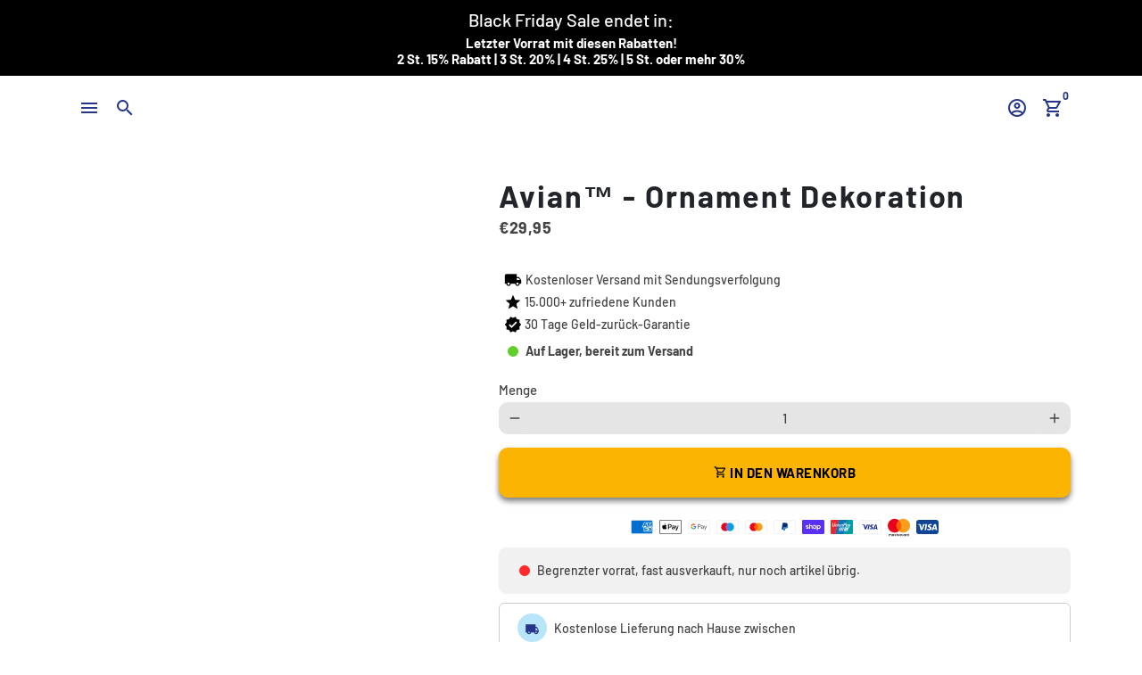

--- FILE ---
content_type: text/html; charset=utf-8
request_url: https://orileda.de/products/avian-ornament-dekoration
body_size: 79091
content:
<!doctype html>
<html lang="de">
  <head>

    <!-- Google tag (gtag.js) -->
<script async src="https://www.googletagmanager.com/gtag/js?id=G-P3MCL5FHXH"></script>
<script>
  window.dataLayer = window.dataLayer || [];
  function gtag(){dataLayer.push(arguments);}
  gtag('js', new Date());

  gtag('config', 'G-P3MCL5FHXH');
</script>


    <!-- Basic page needs -->
    <meta name="p:domain_verify" content="fe639e01a4742a9570b402d7229c5e5e">
    <meta name="google-site-verification" content="Olf9RWcKd-_-282Ckr0dcMVhRMYNhjG1J1gPStYm9a8">
    <meta charset="utf-8">
    <meta http-equiv="X-UA-Compatible" content="IE=edge,chrome=1">
    <meta name="viewport" content="width=device-width,initial-scale=1,maximum-scale=1,shrink-to-fit=no">
    <meta name="theme-color" content="#FFFFFF">
    <meta name="apple-mobile-web-app-capable" content="yes">
    <meta name="mobile-web-app-capable" content="yes">
    <meta name="author" content="Debutify">
    <script async="" data-src="https://static.klaviyo.com/onsite/js/klaviyo.js?company_id=WGFUEv"></script>

    <!-- Preconnect external resources -->
    <link rel="preconnect" href="https://cdn.shopify.com" crossorigin>
    <link rel="preconnect" href="https://fonts.shopifycdn.com" crossorigin>
    <link rel="preconnect" href="https://shop.app" crossorigin>
    <link rel="preconnect" href="https://monorail-edge.shopifysvc.com"><link rel="preconnect" href="https://godog.shopifycloud.com"><link rel="preconnect" href="https://www.google.com">
      <link rel="preconnect" href="https://www.gstatic.com">
      <link rel="preconnect" href="https://www.gstatic.com" crossorigin>
      <link rel="preconnect" href="https://fonts.gstatic.com" crossorigin>
      <link rel="preconnect" href="https://www.recaptcha.net" crossorigin><link rel="preconnect" href="https://debutify.com"><!-- Preload assets -->
    <link rel="preload" href="//orileda.de/cdn/shop/t/37/assets/theme.scss.css?v=46749976487451849161759346095" as="style">
    <link rel="preload" as="font" href="//orileda.de/cdn/fonts/barlow/barlow_n7.691d1d11f150e857dcbc1c10ef03d825bc378d81.woff2" type="font/woff2" crossorigin>
    <link rel="preload" as="font" href="//orileda.de/cdn/fonts/barlow/barlow_n7.691d1d11f150e857dcbc1c10ef03d825bc378d81.woff2" type="font/woff2" crossorigin>
    <link rel="preload" as="font" href="//orileda.de/cdn/fonts/barlow/barlow_n5.a193a1990790eba0cc5cca569d23799830e90f07.woff2" type="font/woff2" crossorigin>
    <link
      rel="preload"
      as="font"
      href="//orileda.de/cdn/shop/t/37/assets/material-icons-outlined.woff2?v=141032514307594503641742554940"
      type="font/woff2"
      crossorigin
    >
    <link rel="preload" href="//orileda.de/cdn/shop/t/37/assets/jquery-2.2.3.min.js?v=40203790232134668251742554940" as="script">
    <link rel="preload" href="//orileda.de/cdn/shop/t/37/assets/theme.min.js?v=153792277705935674001742554940" as="script">
    <link rel="preload" href="//orileda.de/cdn/shop/t/37/assets/lazysizes.min.js?v=46221891067352676611742554940" as="script">
    <link rel="preload" href="//orileda.de/cdn/shop/t/37/assets/dbtfy-addons.min.js?v=166923163405471820761750636522" as="script"><link rel="canonical" href="https://orileda.de/products/avian-ornament-dekoration"><!-- Fav icon --><link sizes="192x192" rel="shortcut icon" type="image/png" id="favicon" href="[data-uri]">

    <!-- Title and description -->
    <title>
      Avian™ - Ornament Dekoration
      
      
       &ndash; Orileda
    </title><meta name="description" content="Verwandeln Sie Ihren Lebensraum mit der bezaubernden Anziehungskraft des bezaubernden Vogel-Ornaments! Wir stellen Ihnen die Avian™ Ornament Dekoration vor, ein entzückendes und charmantes dekoratives Meisterwerk, das die natürliche Schönheit der Natur nahtlos in Ihr geliebtes Zuhause bringt. Dieses sorgfältig gefertig"><!-- Social meta --><!-- /snippets/social-meta-tags.liquid -->
<meta property="og:site_name" content="Orileda">
<meta property="og:url" content="https://orileda.de/products/avian-ornament-dekoration">
<meta property="og:title" content="Avian™ - Ornament Dekoration">
<meta property="og:type" content="product">
<meta property="og:description" content="Verwandeln Sie Ihren Lebensraum mit der bezaubernden Anziehungskraft des bezaubernden Vogel-Ornaments! Wir stellen Ihnen die Avian™ Ornament Dekoration vor, ein entzückendes und charmantes dekoratives Meisterwerk, das die natürliche Schönheit der Natur nahtlos in Ihr geliebtes Zuhause bringt. Dieses sorgfältig gefertig"><meta property="og:price:amount" content="19,95">
  <meta property="og:price:currency" content="EUR"><meta property="og:image" content="http://orileda.de/cdn/shop/products/0ff7fe377c2226cefa63bf4648611c81196173cc-600_1080x1080_e8142012-f455-4b94-a4a5-84ca1340c18f_1200x1200.webp?v=1691758447"><meta property="og:image" content="http://orileda.de/cdn/shop/products/0ff7fe377c2226cefa63bf4648611c81196173cc-600_1080x1080_e8142012-f455-4b94-a4a5-84ca1340c18f_1200x1200.webp?v=1691758447"><meta property="og:image" content="http://orileda.de/cdn/shop/products/0ff7fe377c2226cefa63bf4648611c81196173cc-600_1080x1080_e8142012-f455-4b94-a4a5-84ca1340c18f_1200x1200.webp?v=1691758447">
<meta property="og:image:secure_url" content="https://orileda.de/cdn/shop/products/0ff7fe377c2226cefa63bf4648611c81196173cc-600_1080x1080_e8142012-f455-4b94-a4a5-84ca1340c18f_1200x1200.webp?v=1691758447"><meta property="og:image:secure_url" content="https://orileda.de/cdn/shop/products/0ff7fe377c2226cefa63bf4648611c81196173cc-600_1080x1080_e8142012-f455-4b94-a4a5-84ca1340c18f_1200x1200.webp?v=1691758447"><meta property="og:image:secure_url" content="https://orileda.de/cdn/shop/products/0ff7fe377c2226cefa63bf4648611c81196173cc-600_1080x1080_e8142012-f455-4b94-a4a5-84ca1340c18f_1200x1200.webp?v=1691758447">
<meta name="twitter:card" content="summary_large_image">
<meta name="twitter:title" content="Avian™ - Ornament Dekoration">
<meta name="twitter:description" content="Verwandeln Sie Ihren Lebensraum mit der bezaubernden Anziehungskraft des bezaubernden Vogel-Ornaments! Wir stellen Ihnen die Avian™ Ornament Dekoration vor, ein entzückendes und charmantes dekoratives Meisterwerk, das die natürliche Schönheit der Natur nahtlos in Ihr geliebtes Zuhause bringt. Dieses sorgfältig gefertig">
<script src="//cdn.shopify.com/s/files/1/0762/0028/0340/t/1/assets/preconnect_resources.js" type="text/javascript"></script>
<script src="//cdn.shopify.com/s/files/1/0762/0028/0340/t/1/assets/globo_checkout.js" type="text/javascript"></script><!-- CSS -->
    <link href="//orileda.de/cdn/shop/t/37/assets/theme.scss.css?v=46749976487451849161759346095" rel="stylesheet" type="text/css" media="all" />
    <link href="//orileda.de/cdn/shop/t/37/assets/umerzaman152.css?v=75204390983135641091742554940" rel="stylesheet" type="text/css" media="all" />
<!-- Load fonts independently to prevent rendering blocks -->
    <style>
      @font-face {
  font-family: Barlow;
  font-weight: 700;
  font-style: normal;
  font-display: swap;
  src: url("//orileda.de/cdn/fonts/barlow/barlow_n7.691d1d11f150e857dcbc1c10ef03d825bc378d81.woff2") format("woff2"),
       url("//orileda.de/cdn/fonts/barlow/barlow_n7.4fdbb1cb7da0e2c2f88492243ffa2b4f91924840.woff") format("woff");
}

      @font-face {
  font-family: Barlow;
  font-weight: 700;
  font-style: normal;
  font-display: swap;
  src: url("//orileda.de/cdn/fonts/barlow/barlow_n7.691d1d11f150e857dcbc1c10ef03d825bc378d81.woff2") format("woff2"),
       url("//orileda.de/cdn/fonts/barlow/barlow_n7.4fdbb1cb7da0e2c2f88492243ffa2b4f91924840.woff") format("woff");
}

      @font-face {
  font-family: Barlow;
  font-weight: 500;
  font-style: normal;
  font-display: swap;
  src: url("//orileda.de/cdn/fonts/barlow/barlow_n5.a193a1990790eba0cc5cca569d23799830e90f07.woff2") format("woff2"),
       url("//orileda.de/cdn/fonts/barlow/barlow_n5.ae31c82169b1dc0715609b8cc6a610b917808358.woff") format("woff");
}

      @font-face {
  font-family: Barlow;
  font-weight: 700;
  font-style: normal;
  font-display: swap;
  src: url("//orileda.de/cdn/fonts/barlow/barlow_n7.691d1d11f150e857dcbc1c10ef03d825bc378d81.woff2") format("woff2"),
       url("//orileda.de/cdn/fonts/barlow/barlow_n7.4fdbb1cb7da0e2c2f88492243ffa2b4f91924840.woff") format("woff");
}

      @font-face {
  font-family: Barlow;
  font-weight: 500;
  font-style: italic;
  font-display: swap;
  src: url("//orileda.de/cdn/fonts/barlow/barlow_i5.714d58286997b65cd479af615cfa9bb0a117a573.woff2") format("woff2"),
       url("//orileda.de/cdn/fonts/barlow/barlow_i5.0120f77e6447d3b5df4bbec8ad8c2d029d87fb21.woff") format("woff");
}

      @font-face {
  font-family: Barlow;
  font-weight: 700;
  font-style: italic;
  font-display: swap;
  src: url("//orileda.de/cdn/fonts/barlow/barlow_i7.50e19d6cc2ba5146fa437a5a7443c76d5d730103.woff2") format("woff2"),
       url("//orileda.de/cdn/fonts/barlow/barlow_i7.47e9f98f1b094d912e6fd631cc3fe93d9f40964f.woff") format("woff");
}

      @font-face {
  font-family: Barlow;
  font-weight: 900;
  font-style: normal;
  font-display: swap;
  src: url("//orileda.de/cdn/fonts/barlow/barlow_n9.0641981c454b3fc3d4db37ebaaf1fec3bc17cc2a.woff2") format("woff2"),
       url("//orileda.de/cdn/fonts/barlow/barlow_n9.888138f2a8741799caa670e6fd6e11a45720c1ae.woff") format("woff");
}

      @font-face {
        font-family: Material Icons Outlined;
        font-weight: 400;
        font-style: normal;
        font-display: block;
        src: url(//orileda.de/cdn/shop/t/37/assets/material-icons-outlined.woff2?v=141032514307594503641742554940) format("woff2");
      }
    </style>

    <!-- Google Tag Manager --><!-- Theme strings and settings --><script>
  window.theme = window.theme || {};

  theme.routes = {
    predictive_search_url: "\/search\/suggest",
    cart_url: "\/cart"
  };

  theme.settings = {
    cartType: "drawer",
    enableCartMessage: false,
    saleType: "amount",
    stickyHeader: false,
    heightHeader: 73,
    heightHeaderMobile: 60,
    icon: "material-icons-outlined",
    currencyOriginalPrice: true,
    customCurrency: false,
    facebookPageId: "",
    dbtfyATCAnimationType: "shakeX",
    dbtfyATCAnimationInterval: 10,
    dbtfyShopProtectImage: true,
    dbtfyShopProtectDrag: true,
    dbtfyShopProtectTextProduct: true,
    dbtfyShopProtectTextArticle: true,
    dbtfyShopProtectCollection: true,
    dbtfySkipCart: false,
    isSearchEnabled: true,
    enableHistoryState: false,
    customScript: "",
    dbtfyInactiveTabFirstMessage: "🔥 Vergesst das nicht...",
    dbtfyInactiveTabSecondMessage: "🔥 Komm zurück!",
    dbtfyInactiveTabDelay: 1,
    faviconImage: "data:image\/x-icon;base64,iVBORw0KGgoAAAANSUhEUgAAABAAAAAQEAYAAABPYyMiAAAABmJLR0T\/\/\/\/\/\/\/8JWPfcAAAACXBIWXMAAABIAAAASABGyWs+AAAAF0lEQVRIx2NgGAWjYBSMglEwCkbBSAcACBAAAeaR9cIAAAAASUVORK5CYII=",
    cartFaviconImage:"",
    dbtfyCartSavings: false,
    dbtfyCookieBoxEUOnly: false,
    dbtfyGiftWrap: false,
    dbtfyDeliveryDateRequired: false,
    dbtfyOrderFeedbackRequired: false
  };

  theme.variables = {
    small: 769,
    postSmall: 769.1,
    animationDuration: 600,
    animationSlow: 1000,
    transitionSpeed: 300,
    addonsLink: "\/\/orileda.de\/cdn\/shop\/t\/37\/assets\/dbtfy-addons.min.js?v=166923163405471820761750636522",
    fastClickPluginLink: "\/\/orileda.de\/cdn\/shop\/t\/37\/assets\/FastClick.js?v=80848051190165111191742554940",
    jQueryUIPluginLink: "\/\/orileda.de\/cdn\/shop\/t\/37\/assets\/jquery-ui.min.js?v=70596825350812787271742554940",
    jQueryUIAutocompletePluginLink: "\/\/orileda.de\/cdn\/shop\/t\/37\/assets\/jquery.ui.autocomplete.scroll.min.js?v=65694924680175604831742554940",
    jQueryExitIntentPluginLink: "\/\/orileda.de\/cdn\/shop\/t\/37\/assets\/jquery.exitintent.min.js?v=141936771459652646111742554940",
    trackingPluginLink: "\/\/www.17track.net\/externalcall.js",
    speedBoosterPluginLink: "\/\/orileda.de\/cdn\/shop\/t\/37\/assets\/instant.page.min.js?v=48382595191374339231742554940",
    ajaxinatePluginLink: "\/\/orileda.de\/cdn\/shop\/t\/37\/assets\/infinite-scroll.min.js?v=117414503875394727771742554940",
    datePickerPluginLink: "\/\/orileda.de\/cdn\/shop\/t\/37\/assets\/flatpickr.min.js?v=102895051017460611671742554940",
    cartCount: 0,
    shopLocales: [{"shop_locale":{"locale":"de","enabled":true,"primary":true,"published":true}},{"shop_locale":{"locale":"en","enabled":true,"primary":false,"published":true}}],
    productPlaceholderSvg: "\u003csvg class=\"placeholder-svg\" xmlns=\"http:\/\/www.w3.org\/2000\/svg\" viewBox=\"0 0 525.5 525.5\"\u003e\u003cpath d=\"M375.5 345.2c0-.1 0-.1 0 0 0-.1 0-.1 0 0-1.1-2.9-2.3-5.5-3.4-7.8-1.4-4.7-2.4-13.8-.5-19.8 3.4-10.6 3.6-40.6 1.2-54.5-2.3-14-12.3-29.8-18.5-36.9-5.3-6.2-12.8-14.9-15.4-17.9 8.6-5.6 13.3-13.3 14-23 0-.3 0-.6.1-.8.4-4.1-.6-9.9-3.9-13.5-2.1-2.3-4.8-3.5-8-3.5h-54.9c-.8-7.1-3-13-5.2-17.5-6.8-13.9-12.5-16.5-21.2-16.5h-.7c-8.7 0-14.4 2.5-21.2 16.5-2.2 4.5-4.4 10.4-5.2 17.5h-48.5c-3.2 0-5.9 1.2-8 3.5-3.2 3.6-4.3 9.3-3.9 13.5 0 .2 0 .5.1.8.7 9.8 5.4 17.4 14 23-2.6 3.1-10.1 11.7-15.4 17.9-6.1 7.2-16.1 22.9-18.5 36.9-2.2 13.3-1.2 47.4 1 54.9 1.1 3.8 1.4 14.5-.2 19.4-1.2 2.4-2.3 5-3.4 7.9-4.4 11.6-6.2 26.3-5 32.6 1.8 9.9 16.5 14.4 29.4 14.4h176.8c12.9 0 27.6-4.5 29.4-14.4 1.2-6.5-.5-21.1-5-32.7zm-97.7-178c.3-3.2.8-10.6-.2-18 2.4 4.3 5 10.5 5.9 18h-5.7zm-36.3-17.9c-1 7.4-.5 14.8-.2 18h-5.7c.9-7.5 3.5-13.7 5.9-18zm4.5-6.9c0-.1.1-.2.1-.4 4.4-5.3 8.4-5.8 13.1-5.8h.7c4.7 0 8.7.6 13.1 5.8 0 .1 0 .2.1.4 3.2 8.9 2.2 21.2 1.8 25h-30.7c-.4-3.8-1.3-16.1 1.8-25zm-70.7 42.5c0-.3 0-.6-.1-.9-.3-3.4.5-8.4 3.1-11.3 1-1.1 2.1-1.7 3.4-2.1l-.6.6c-2.8 3.1-3.7 8.1-3.3 11.6 0 .2 0 .5.1.8.3 3.5.9 11.7 10.6 18.8.3.2.8.2 1-.2.2-.3.2-.8-.2-1-9.2-6.7-9.8-14.4-10-17.7 0-.3 0-.6-.1-.8-.3-3.2.5-7.7 3-10.5.8-.8 1.7-1.5 2.6-1.9h155.7c1 .4 1.9 1.1 2.6 1.9 2.5 2.8 3.3 7.3 3 10.5 0 .2 0 .5-.1.8-.3 3.6-1 13.1-13.8 20.1-.3.2-.5.6-.3 1 .1.2.4.4.6.4.1 0 .2 0 .3-.1 13.5-7.5 14.3-17.5 14.6-21.3 0-.3 0-.5.1-.8.4-3.5-.5-8.5-3.3-11.6l-.6-.6c1.3.4 2.5 1.1 3.4 2.1 2.6 2.9 3.5 7.9 3.1 11.3 0 .3 0 .6-.1.9-1.5 20.9-23.6 31.4-65.5 31.4h-43.8c-41.8 0-63.9-10.5-65.4-31.4zm91 89.1h-7c0-1.5 0-3-.1-4.2-.2-12.5-2.2-31.1-2.7-35.1h3.6c.8 0 1.4-.6 1.4-1.4v-14.1h2.4v14.1c0 .8.6 1.4 1.4 1.4h3.7c-.4 3.9-2.4 22.6-2.7 35.1v4.2zm65.3 11.9h-16.8c-.4 0-.7.3-.7.7 0 .4.3.7.7.7h16.8v2.8h-62.2c0-.9-.1-1.9-.1-2.8h33.9c.4 0 .7-.3.7-.7 0-.4-.3-.7-.7-.7h-33.9c-.1-3.2-.1-6.3-.1-9h62.5v9zm-12.5 24.4h-6.3l.2-1.6h5.9l.2 1.6zm-5.8-4.5l1.6-12.3h2l1.6 12.3h-5.2zm-57-19.9h-62.4v-9h62.5c0 2.7 0 5.8-.1 9zm-62.4 1.4h62.4c0 .9-.1 1.8-.1 2.8H194v-2.8zm65.2 0h7.3c0 .9.1 1.8.1 2.8H259c.1-.9.1-1.8.1-2.8zm7.2-1.4h-7.2c.1-3.2.1-6.3.1-9h7c0 2.7 0 5.8.1 9zm-7.7-66.7v6.8h-9v-6.8h9zm-8.9 8.3h9v.7h-9v-.7zm0 2.1h9v2.3h-9v-2.3zm26-1.4h-9v-.7h9v.7zm-9 3.7v-2.3h9v2.3h-9zm9-5.9h-9v-6.8h9v6.8zm-119.3 91.1c-2.1-7.1-3-40.9-.9-53.6 2.2-13.5 11.9-28.6 17.8-35.6 5.6-6.5 13.5-15.7 15.7-18.3 11.4 6.4 28.7 9.6 51.8 9.6h6v14.1c0 .8.6 1.4 1.4 1.4h5.4c.3 3.1 2.4 22.4 2.7 35.1 0 1.2.1 2.6.1 4.2h-63.9c-.8 0-1.4.6-1.4 1.4v16.1c0 .8.6 1.4 1.4 1.4H256c-.8 11.8-2.8 24.7-8 33.3-2.6 4.4-4.9 8.5-6.9 12.2-.4.7-.1 1.6.6 1.9.2.1.4.2.6.2.5 0 1-.3 1.3-.8 1.9-3.7 4.2-7.7 6.8-12.1 5.4-9.1 7.6-22.5 8.4-34.7h7.8c.7 11.2 2.6 23.5 7.1 32.4.2.5.8.8 1.3.8.2 0 .4 0 .6-.2.7-.4 1-1.2.6-1.9-4.3-8.5-6.1-20.3-6.8-31.1H312l-2.4 18.6c-.1.4.1.8.3 1.1.3.3.7.5 1.1.5h9.6c.4 0 .8-.2 1.1-.5.3-.3.4-.7.3-1.1l-2.4-18.6H333c.8 0 1.4-.6 1.4-1.4v-16.1c0-.8-.6-1.4-1.4-1.4h-63.9c0-1.5 0-2.9.1-4.2.2-12.7 2.3-32 2.7-35.1h5.2c.8 0 1.4-.6 1.4-1.4v-14.1h6.2c23.1 0 40.4-3.2 51.8-9.6 2.3 2.6 10.1 11.8 15.7 18.3 5.9 6.9 15.6 22.1 17.8 35.6 2.2 13.4 2 43.2-1.1 53.1-1.2 3.9-1.4 8.7-1 13-1.7-2.8-2.9-4.4-3-4.6-.2-.3-.6-.5-.9-.6h-.5c-.2 0-.4.1-.5.2-.6.5-.8 1.4-.3 2 0 0 .2.3.5.8 1.4 2.1 5.6 8.4 8.9 16.7h-42.9v-43.8c0-.8-.6-1.4-1.4-1.4s-1.4.6-1.4 1.4v44.9c0 .1-.1.2-.1.3 0 .1 0 .2.1.3v9c-1.1 2-3.9 3.7-10.5 3.7h-7.5c-.4 0-.7.3-.7.7 0 .4.3.7.7.7h7.5c5 0 8.5-.9 10.5-2.8-.1 3.1-1.5 6.5-10.5 6.5H210.4c-9 0-10.5-3.4-10.5-6.5 2 1.9 5.5 2.8 10.5 2.8h67.4c.4 0 .7-.3.7-.7 0-.4-.3-.7-.7-.7h-67.4c-6.7 0-9.4-1.7-10.5-3.7v-54.5c0-.8-.6-1.4-1.4-1.4s-1.4.6-1.4 1.4v43.8h-43.6c4.2-10.2 9.4-17.4 9.5-17.5.5-.6.3-1.5-.3-2s-1.5-.3-2 .3c-.1.2-1.4 2-3.2 5 .1-4.9-.4-10.2-1.1-12.8zm221.4 60.2c-1.5 8.3-14.9 12-26.6 12H174.4c-11.8 0-25.1-3.8-26.6-12-1-5.7.6-19.3 4.6-30.2H197v9.8c0 6.4 4.5 9.7 13.4 9.7h105.4c8.9 0 13.4-3.3 13.4-9.7v-9.8h44c4 10.9 5.6 24.5 4.6 30.2z\"\/\u003e\u003cpath d=\"M286.1 359.3c0 .4.3.7.7.7h14.7c.4 0 .7-.3.7-.7 0-.4-.3-.7-.7-.7h-14.7c-.3 0-.7.3-.7.7zm5.3-145.6c13.5-.5 24.7-2.3 33.5-5.3.4-.1.6-.5.4-.9-.1-.4-.5-.6-.9-.4-8.6 3-19.7 4.7-33 5.2-.4 0-.7.3-.7.7 0 .4.3.7.7.7zm-11.3.1c.4 0 .7-.3.7-.7 0-.4-.3-.7-.7-.7H242c-19.9 0-35.3-2.5-45.9-7.4-.4-.2-.8 0-.9.3-.2.4 0 .8.3.9 10.8 5 26.4 7.5 46.5 7.5h38.1zm-7.2 116.9c.4.1.9.1 1.4.1 1.7 0 3.4-.7 4.7-1.9 1.4-1.4 1.9-3.2 1.5-5-.2-.8-.9-1.2-1.7-1.1-.8.2-1.2.9-1.1 1.7.3 1.2-.4 2-.7 2.4-.9.9-2.2 1.3-3.4 1-.8-.2-1.5.3-1.7 1.1s.2 1.5 1 1.7z\"\/\u003e\u003cpath d=\"M275.5 331.6c-.8 0-1.4.6-1.5 1.4 0 .8.6 1.4 1.4 1.5h.3c3.6 0 7-2.8 7.7-6.3.2-.8-.4-1.5-1.1-1.7-.8-.2-1.5.4-1.7 1.1-.4 2.3-2.8 4.2-5.1 4zm5.4 1.6c-.6.5-.6 1.4-.1 2 1.1 1.3 2.5 2.2 4.2 2.8.2.1.3.1.5.1.6 0 1.1-.3 1.3-.9.3-.7-.1-1.6-.8-1.8-1.2-.5-2.2-1.2-3-2.1-.6-.6-1.5-.6-2.1-.1zm-38.2 12.7c.5 0 .9 0 1.4-.1.8-.2 1.3-.9 1.1-1.7-.2-.8-.9-1.3-1.7-1.1-1.2.3-2.5-.1-3.4-1-.4-.4-1-1.2-.8-2.4.2-.8-.3-1.5-1.1-1.7-.8-.2-1.5.3-1.7 1.1-.4 1.8.1 3.7 1.5 5 1.2 1.2 2.9 1.9 4.7 1.9z\"\/\u003e\u003cpath d=\"M241.2 349.6h.3c.8 0 1.4-.7 1.4-1.5s-.7-1.4-1.5-1.4c-2.3.1-4.6-1.7-5.1-4-.2-.8-.9-1.3-1.7-1.1-.8.2-1.3.9-1.1 1.7.7 3.5 4.1 6.3 7.7 6.3zm-9.7 3.6c.2 0 .3 0 .5-.1 1.6-.6 3-1.6 4.2-2.8.5-.6.5-1.5-.1-2s-1.5-.5-2 .1c-.8.9-1.8 1.6-3 2.1-.7.3-1.1 1.1-.8 1.8 0 .6.6.9 1.2.9z\"\/\u003e\u003c\/svg\u003e"
  };

  theme.strings = {
    zoomClose: "Schließen (Esc)",
    zoomPrev: "Zurück (Linke Pfeiltaste)",
    zoomNext: "Weiter (Pfeiltaste rechts)",
    moneyFormat: "€{{amount_with_comma_separator}}",
    moneyWithCurrencyFormat: "€{{amount_with_comma_separator}} EUR",
    currencyFormat: "money_format",
    saveFormat: "sie sparen {{ saved_amount }}",
    addressError: "Fehler beim Suchen dieser Adresse",
    addressNoResults: "Keine Ergebnisse für diese Adresse",
    addressQueryLimit: "Sie haben das Google-API-Nutzungslimit überschritten. Erwägen Sie ein Upgrade auf einen \u003ca href=\"https:\/\/developers.google.com\/maps\/premium\/usage-limits\"\u003ePremium Plan\u003c\/a\u003e .",
    authError: "Bei der Authentifizierung Ihres Google Maps-Kontos ist ein Problem aufgetreten.",
    cartCookie: "Aktivieren Sie Cookies, um den Warenkorb zu verwenden",
    addToCart: "in den Warenkorb",
    soldOut: "Ausverkauft",
    unavailable: "Nicht verfügbar",
    regularPrice: "Regulärer Preis",
    salePrice: "Verkaufspreis",
    saveLabel: "sie sparen {{ saved_amount }}",
    quantityLabel: "Menge",
    closeText: "schließen (esc)",
    shopCurrency: "EUR",
    months: {
      full: {
        1: "Januar",
        2: "Februar",
        3: "Marsch",
        4: "April",
        5: "Dürfen",
        6: "Juni",
        7: "Juli",
        8: "August",
        9: "September",
        10: "Oktober",
        11: "November",
        12: "Dezember"
      },
      short: {
        1: "Jan",
        2: "Feb",
        3: "Meer",
        4: "Apr",
        5: "Dürfen",
        6: "Jun",
        7: "Juli",
        8: "Aug",
        9: "Sep",
        10: "Okt",
        11: "Nov",
        12: "Dez"
      }
    },
    weekdays: {
      full: {
        0: "Sonntag",
        1: "Montag",
        2: "Dienstag",
        3: "der Mittwoch",
        4: "Donnerstag",
        5: "Freitag",
        6: "Samstag"
      },
      short: {
        0: "Sonne",
        1: "Mein",
        2: "Deine",
        3: "Heiraten",
        4: "Sammeln",
        5: "Fr",
        6: "Sa"
      }
    },
    agreeTermsWarningMessage: "Sie müssen den Verkaufsbedingungen zustimmen, um zur Kasse zu gehen.",
    deliveryDateWarningMessage: "Treffen Sie eine Auswahl, um fortzufahren",shopPrimaryLocale: "de",};

  theme.addons = {"addons": {"dbtfy_addtocart_animation": false,"dbtfy_age_check": false, "dbtfy_agree_to_terms": false,"dbtfy_automatic_geolocation": false,"dbtfy_back_in_stock": false,"dbtfy_back_to_top": false,"dbtfy_cart_favicon": false,"dbtfy_cart_discount": false,"dbtfy_cart_goal": false,"dbtfy_cart_notification": false,"dbtfy_cart_reminder": false,"dbtfy_cart_savings": false,"dbtfy_cart_upsell": false,"dbtfy_collection_addtocart": false,"dbtfy_collection_filters": true,"dbtfy_color_swatches": false,"dbtfy_cookie_box": false,"dbtfy_custom_currencies": false,"dbtfy_customizable_products": false,"dbtfy_delivery_date": false,"dbtfy_delivery_time": false,"dbtfy_discount_saved": true,"dbtfy_facebook_messenger": false,"dbtfy_faq_page": false,"dbtfy_gift_wrap": false,"dbtfy_infinite_scroll": false,"dbtfy_inactive_tab_message": false,"dbtfy_instagram_feed": false,"dbtfy_inventory_quantity": false,"dbtfy_linked_options": false ,"dbtfy_mega_menu": true,"dbtfy_menu_bar": false,"dbtfy_minimum_order": false,"dbtfy_newsletter_popup": false,"dbtfy_order_feedback": false,"dbtfy_order_tracking": false,"dbtfy_page_speed_booster": false,"dbtfy_page_transition": false,"dbtfy_pricing_table": false,"dbtfy_product_bullet_points": true,"dbtfy_product_image_crop": true,"dbtfy_product_swatches": false,"dbtfy_product_tabs": false,"dbtfy_quantity_breaks": false,"dbtfy_quick_compare": false,"dbtfy_quick_view": false,"dbtfy_recently_viewed": false,"dbtfy_remove_debutify_branding": false,"dbtfy_shop_protect": false,"dbtfy_show_second_image_on_hover": true,"dbtfy_skip_cart": false,"dbtfy_size_chart": false,"dbtfy_smart_search": false,"dbtfy_social_discount": false,"dbtfy_sticky_addtocart": true,"dbtfy_sticky_header": false,"dbtfy_synced_variant_image": false,"dbtfy_trust_badge": true,"dbtfy_upsell_bundles": false,"dbtfy_upsell_popup": false,"dbtfy_wish_list": false}}



  window.lazySizesConfig = window.lazySizesConfig || {};
  window.lazySizesConfig.customMedia = {
    "--small": `(max-width: ${theme.variables.small}px)`
  };
</script>
<!-- Vendors ================================================== -->
    <link
      rel="stylesheet"
      href="https://use.fontawesome.com/releases/v5.7.2/css/all.css"
      integrity="sha384-fnmOCqbTlWIlj8LyTjo7mOUStjsKC4pOpQbqyi7RrhN7udi9RwhKkMHpvLbHG9Sr"
      crossorigin="anonymous"
    >

    <link
      rel="stylesheet"
      href="https://fonts.googleapis.com/css2?family=Material+Symbols+Outlined:opsz,wght,FILL,GRAD@48,400,1,0"
    >
    <link
      rel="stylesheet"
      href="https://fonts.googleapis.com/css2?family=Material+Symbols+Rounded:opsz,wght,FILL,GRAD@48,700,1,0"
    >
    <link
      rel="stylesheet"
      href="https://fonts.googleapis.com/css2?family=Material+Symbols+Sharp:opsz,wght,FILL,GRAD@48,700,1,0"
    >
    <link href="https://fonts.googleapis.com/icon?family=Material+Icons" rel="stylesheet">

    <script src="//orileda.de/cdn/shop/t/37/assets/jquery-2.2.3.min.js?v=40203790232134668251742554940" type="text/javascript"></script>

    <!-- Owl Stylesheets -->
    <link
      rel="stylesheet"
      href="https://cdn.shopify.com/s/files/1/0587/0800/0907/files/owl.carousel.min.css?v=1669081118"
    >
    <!-- Owl javascript -->
    <script src="https://cdn.shopify.com/s/files/1/0587/0800/0907/files/owl.carousel.js?v=1669081112"></script>


<script src="//orileda.de/cdn/shop/t/37/assets/umerzaman152.js?v=57765702328721521431742554940" defer="defer"></script>
    
    


    <script>
    
    
    
    
    var gsf_conversion_data = {page_type : 'product', event : 'view_item', data : {product_data : [{variant_id : 46943289966916, product_id : 8608520274244, name : "Avian™ - Ornament Dekoration", price : "29.95", currency : "EUR", sku : "", brand : "Orileda", variant : "Vollständiger Satz / Metall", category : "", quantity : "-1" }], total_price : "29.95", shop_currency : "EUR"}};
    
</script>

    <script src="//orileda.de/cdn/shop/t/37/assets/theme.min.js?v=153792277705935674001742554940" defer="defer"></script>

    
    <script src="//orileda.de/cdn/shop/t/37/assets/lazysizes.min.js?v=46221891067352676611742554940" async="async"></script><!-- Header hook for plugins -->
    <script>window.performance && window.performance.mark && window.performance.mark('shopify.content_for_header.start');</script><meta name="facebook-domain-verification" content="b3lnyubz3uded688hxooyqmaoxalvd">
<meta id="shopify-digital-wallet" name="shopify-digital-wallet" content="/75335369028/digital_wallets/dialog">
<meta name="shopify-checkout-api-token" content="9013b1fd58d56d34acd0965a58bdcab6">
<meta id="in-context-paypal-metadata" data-shop-id="75335369028" data-venmo-supported="false" data-environment="production" data-locale="de_DE" data-paypal-v4="true" data-currency="EUR">
<link rel="alternate" hreflang="x-default" href="https://orileda.de/products/avian-ornament-dekoration">
<link rel="alternate" hreflang="de" href="https://orileda.de/products/avian-ornament-dekoration">
<link rel="alternate" hreflang="en" href="https://orileda.de/en/products/avian-ornament-dekoration">
<link rel="alternate" type="application/json+oembed" href="https://orileda.de/products/avian-ornament-dekoration.oembed">
<script async="async" src="/checkouts/internal/preloads.js?locale=de-DE"></script>
<link rel="preconnect" href="https://shop.app" crossorigin="anonymous">
<script async="async" src="https://shop.app/checkouts/internal/preloads.js?locale=de-DE&shop_id=75335369028" crossorigin="anonymous"></script>
<script id="apple-pay-shop-capabilities" type="application/json">{"shopId":75335369028,"countryCode":"NL","currencyCode":"EUR","merchantCapabilities":["supports3DS"],"merchantId":"gid:\/\/shopify\/Shop\/75335369028","merchantName":"Orileda","requiredBillingContactFields":["postalAddress","email"],"requiredShippingContactFields":["postalAddress","email"],"shippingType":"shipping","supportedNetworks":["visa","maestro","masterCard","amex"],"total":{"type":"pending","label":"Orileda","amount":"1.00"},"shopifyPaymentsEnabled":true,"supportsSubscriptions":true}</script>
<script id="shopify-features" type="application/json">{"accessToken":"9013b1fd58d56d34acd0965a58bdcab6","betas":["rich-media-storefront-analytics"],"domain":"orileda.de","predictiveSearch":true,"shopId":75335369028,"locale":"de"}</script>
<script>var Shopify = Shopify || {};
Shopify.shop = "31efee.myshopify.com";
Shopify.locale = "de";
Shopify.currency = {"active":"EUR","rate":"1.0"};
Shopify.country = "DE";
Shopify.theme = {"name":"Debutify","id":179230998852,"schema_name":"Debutify","schema_version":"5.0","theme_store_id":null,"role":"main"};
Shopify.theme.handle = "null";
Shopify.theme.style = {"id":null,"handle":null};
Shopify.cdnHost = "orileda.de/cdn";
Shopify.routes = Shopify.routes || {};
Shopify.routes.root = "/";</script>
<script type="module">!function(o){(o.Shopify=o.Shopify||{}).modules=!0}(window);</script>
<script>!function(o){function n(){var o=[];function n(){o.push(Array.prototype.slice.apply(arguments))}return n.q=o,n}var t=o.Shopify=o.Shopify||{};t.loadFeatures=n(),t.autoloadFeatures=n()}(window);</script>
<script>
  window.ShopifyPay = window.ShopifyPay || {};
  window.ShopifyPay.apiHost = "shop.app\/pay";
  window.ShopifyPay.redirectState = null;
</script>
<script id="shop-js-analytics" type="application/json">{"pageType":"product"}</script>
<script defer="defer" async type="module" src="//orileda.de/cdn/shopifycloud/shop-js/modules/v2/client.init-shop-cart-sync_BH0MO3MH.de.esm.js"></script>
<script defer="defer" async type="module" src="//orileda.de/cdn/shopifycloud/shop-js/modules/v2/chunk.common_BErAfWaM.esm.js"></script>
<script defer="defer" async type="module" src="//orileda.de/cdn/shopifycloud/shop-js/modules/v2/chunk.modal_DqzNaksh.esm.js"></script>
<script type="module">
  await import("//orileda.de/cdn/shopifycloud/shop-js/modules/v2/client.init-shop-cart-sync_BH0MO3MH.de.esm.js");
await import("//orileda.de/cdn/shopifycloud/shop-js/modules/v2/chunk.common_BErAfWaM.esm.js");
await import("//orileda.de/cdn/shopifycloud/shop-js/modules/v2/chunk.modal_DqzNaksh.esm.js");

  window.Shopify.SignInWithShop?.initShopCartSync?.({"fedCMEnabled":true,"windoidEnabled":true});

</script>
<script>
  window.Shopify = window.Shopify || {};
  if (!window.Shopify.featureAssets) window.Shopify.featureAssets = {};
  window.Shopify.featureAssets['shop-js'] = {"shop-cart-sync":["modules/v2/client.shop-cart-sync__0cGp0nR.de.esm.js","modules/v2/chunk.common_BErAfWaM.esm.js","modules/v2/chunk.modal_DqzNaksh.esm.js"],"init-fed-cm":["modules/v2/client.init-fed-cm_CM6VDTst.de.esm.js","modules/v2/chunk.common_BErAfWaM.esm.js","modules/v2/chunk.modal_DqzNaksh.esm.js"],"init-shop-email-lookup-coordinator":["modules/v2/client.init-shop-email-lookup-coordinator_CBMbWck_.de.esm.js","modules/v2/chunk.common_BErAfWaM.esm.js","modules/v2/chunk.modal_DqzNaksh.esm.js"],"init-windoid":["modules/v2/client.init-windoid_BLu1c52k.de.esm.js","modules/v2/chunk.common_BErAfWaM.esm.js","modules/v2/chunk.modal_DqzNaksh.esm.js"],"shop-button":["modules/v2/client.shop-button_CA8sgLdC.de.esm.js","modules/v2/chunk.common_BErAfWaM.esm.js","modules/v2/chunk.modal_DqzNaksh.esm.js"],"shop-cash-offers":["modules/v2/client.shop-cash-offers_CtGlpQVP.de.esm.js","modules/v2/chunk.common_BErAfWaM.esm.js","modules/v2/chunk.modal_DqzNaksh.esm.js"],"shop-toast-manager":["modules/v2/client.shop-toast-manager_uf2EYvu_.de.esm.js","modules/v2/chunk.common_BErAfWaM.esm.js","modules/v2/chunk.modal_DqzNaksh.esm.js"],"init-shop-cart-sync":["modules/v2/client.init-shop-cart-sync_BH0MO3MH.de.esm.js","modules/v2/chunk.common_BErAfWaM.esm.js","modules/v2/chunk.modal_DqzNaksh.esm.js"],"init-customer-accounts-sign-up":["modules/v2/client.init-customer-accounts-sign-up_GYoAbbBa.de.esm.js","modules/v2/client.shop-login-button_BwiwRr-G.de.esm.js","modules/v2/chunk.common_BErAfWaM.esm.js","modules/v2/chunk.modal_DqzNaksh.esm.js"],"pay-button":["modules/v2/client.pay-button_Fn8OU5F0.de.esm.js","modules/v2/chunk.common_BErAfWaM.esm.js","modules/v2/chunk.modal_DqzNaksh.esm.js"],"init-customer-accounts":["modules/v2/client.init-customer-accounts_hH0NE_bx.de.esm.js","modules/v2/client.shop-login-button_BwiwRr-G.de.esm.js","modules/v2/chunk.common_BErAfWaM.esm.js","modules/v2/chunk.modal_DqzNaksh.esm.js"],"avatar":["modules/v2/client.avatar_BTnouDA3.de.esm.js"],"init-shop-for-new-customer-accounts":["modules/v2/client.init-shop-for-new-customer-accounts_iGaU0q4U.de.esm.js","modules/v2/client.shop-login-button_BwiwRr-G.de.esm.js","modules/v2/chunk.common_BErAfWaM.esm.js","modules/v2/chunk.modal_DqzNaksh.esm.js"],"shop-follow-button":["modules/v2/client.shop-follow-button_DfZt4rU7.de.esm.js","modules/v2/chunk.common_BErAfWaM.esm.js","modules/v2/chunk.modal_DqzNaksh.esm.js"],"checkout-modal":["modules/v2/client.checkout-modal_BkbVv7me.de.esm.js","modules/v2/chunk.common_BErAfWaM.esm.js","modules/v2/chunk.modal_DqzNaksh.esm.js"],"shop-login-button":["modules/v2/client.shop-login-button_BwiwRr-G.de.esm.js","modules/v2/chunk.common_BErAfWaM.esm.js","modules/v2/chunk.modal_DqzNaksh.esm.js"],"lead-capture":["modules/v2/client.lead-capture_uTCHmOe0.de.esm.js","modules/v2/chunk.common_BErAfWaM.esm.js","modules/v2/chunk.modal_DqzNaksh.esm.js"],"shop-login":["modules/v2/client.shop-login_DZ2U4X68.de.esm.js","modules/v2/chunk.common_BErAfWaM.esm.js","modules/v2/chunk.modal_DqzNaksh.esm.js"],"payment-terms":["modules/v2/client.payment-terms_ARjsA2tN.de.esm.js","modules/v2/chunk.common_BErAfWaM.esm.js","modules/v2/chunk.modal_DqzNaksh.esm.js"]};
</script>
<script>(function() {
  var isLoaded = false;
  function asyncLoad() {
    if (isLoaded) return;
    isLoaded = true;
    var urls = ["https:\/\/reconvert-cdn.com\/assets\/js\/store_reconvert_node.js?v=2\u0026scid=NmFiNjk4ODNiN2Q5OGJjZjk4YjcyNTNkYTE2OWI1NjguZGM1MzAyYTMwODBmOWZiNGI1NjJkZmQzYmQ3ZTc0NWE=\u0026shop=31efee.myshopify.com","https:\/\/d2badvwg0mti9p.cloudfront.net\/script.js?shop=31efee.myshopify.com\u0026shop=31efee.myshopify.com"];
    for (var i = 0; i < urls.length; i++) {
      var s = document.createElement('script');
      s.type = 'text/javascript';
      s.async = true;
      s.src = urls[i];
      var x = document.getElementsByTagName('script')[0];
      x.parentNode.insertBefore(s, x);
    }
  };
  if(window.attachEvent) {
    window.attachEvent('onload', asyncLoad);
  } else {
    window.addEventListener('load', asyncLoad, false);
  }
})();</script>
<script id="__st">var __st={"a":75335369028,"offset":3600,"reqid":"d8c462b5-e479-41c8-a6c7-521b4e34989e-1769911330","pageurl":"orileda.de\/products\/avian-ornament-dekoration","u":"a1050a448b46","p":"product","rtyp":"product","rid":8608520274244};</script>
<script>window.ShopifyPaypalV4VisibilityTracking = true;</script>
<script id="captcha-bootstrap">!function(){'use strict';const t='contact',e='account',n='new_comment',o=[[t,t],['blogs',n],['comments',n],[t,'customer']],c=[[e,'customer_login'],[e,'guest_login'],[e,'recover_customer_password'],[e,'create_customer']],r=t=>t.map((([t,e])=>`form[action*='/${t}']:not([data-nocaptcha='true']) input[name='form_type'][value='${e}']`)).join(','),a=t=>()=>t?[...document.querySelectorAll(t)].map((t=>t.form)):[];function s(){const t=[...o],e=r(t);return a(e)}const i='password',u='form_key',d=['recaptcha-v3-token','g-recaptcha-response','h-captcha-response',i],f=()=>{try{return window.sessionStorage}catch{return}},m='__shopify_v',_=t=>t.elements[u];function p(t,e,n=!1){try{const o=window.sessionStorage,c=JSON.parse(o.getItem(e)),{data:r}=function(t){const{data:e,action:n}=t;return t[m]||n?{data:e,action:n}:{data:t,action:n}}(c);for(const[e,n]of Object.entries(r))t.elements[e]&&(t.elements[e].value=n);n&&o.removeItem(e)}catch(o){console.error('form repopulation failed',{error:o})}}const l='form_type',E='cptcha';function T(t){t.dataset[E]=!0}const w=window,h=w.document,L='Shopify',v='ce_forms',y='captcha';let A=!1;((t,e)=>{const n=(g='f06e6c50-85a8-45c8-87d0-21a2b65856fe',I='https://cdn.shopify.com/shopifycloud/storefront-forms-hcaptcha/ce_storefront_forms_captcha_hcaptcha.v1.5.2.iife.js',D={infoText:'Durch hCaptcha geschützt',privacyText:'Datenschutz',termsText:'Allgemeine Geschäftsbedingungen'},(t,e,n)=>{const o=w[L][v],c=o.bindForm;if(c)return c(t,g,e,D).then(n);var r;o.q.push([[t,g,e,D],n]),r=I,A||(h.body.append(Object.assign(h.createElement('script'),{id:'captcha-provider',async:!0,src:r})),A=!0)});var g,I,D;w[L]=w[L]||{},w[L][v]=w[L][v]||{},w[L][v].q=[],w[L][y]=w[L][y]||{},w[L][y].protect=function(t,e){n(t,void 0,e),T(t)},Object.freeze(w[L][y]),function(t,e,n,w,h,L){const[v,y,A,g]=function(t,e,n){const i=e?o:[],u=t?c:[],d=[...i,...u],f=r(d),m=r(i),_=r(d.filter((([t,e])=>n.includes(e))));return[a(f),a(m),a(_),s()]}(w,h,L),I=t=>{const e=t.target;return e instanceof HTMLFormElement?e:e&&e.form},D=t=>v().includes(t);t.addEventListener('submit',(t=>{const e=I(t);if(!e)return;const n=D(e)&&!e.dataset.hcaptchaBound&&!e.dataset.recaptchaBound,o=_(e),c=g().includes(e)&&(!o||!o.value);(n||c)&&t.preventDefault(),c&&!n&&(function(t){try{if(!f())return;!function(t){const e=f();if(!e)return;const n=_(t);if(!n)return;const o=n.value;o&&e.removeItem(o)}(t);const e=Array.from(Array(32),(()=>Math.random().toString(36)[2])).join('');!function(t,e){_(t)||t.append(Object.assign(document.createElement('input'),{type:'hidden',name:u})),t.elements[u].value=e}(t,e),function(t,e){const n=f();if(!n)return;const o=[...t.querySelectorAll(`input[type='${i}']`)].map((({name:t})=>t)),c=[...d,...o],r={};for(const[a,s]of new FormData(t).entries())c.includes(a)||(r[a]=s);n.setItem(e,JSON.stringify({[m]:1,action:t.action,data:r}))}(t,e)}catch(e){console.error('failed to persist form',e)}}(e),e.submit())}));const S=(t,e)=>{t&&!t.dataset[E]&&(n(t,e.some((e=>e===t))),T(t))};for(const o of['focusin','change'])t.addEventListener(o,(t=>{const e=I(t);D(e)&&S(e,y())}));const B=e.get('form_key'),M=e.get(l),P=B&&M;t.addEventListener('DOMContentLoaded',(()=>{const t=y();if(P)for(const e of t)e.elements[l].value===M&&p(e,B);[...new Set([...A(),...v().filter((t=>'true'===t.dataset.shopifyCaptcha))])].forEach((e=>S(e,t)))}))}(h,new URLSearchParams(w.location.search),n,t,e,['guest_login'])})(!0,!0)}();</script>
<script integrity="sha256-4kQ18oKyAcykRKYeNunJcIwy7WH5gtpwJnB7kiuLZ1E=" data-source-attribution="shopify.loadfeatures" defer="defer" src="//orileda.de/cdn/shopifycloud/storefront/assets/storefront/load_feature-a0a9edcb.js" crossorigin="anonymous"></script>
<script crossorigin="anonymous" defer="defer" src="//orileda.de/cdn/shopifycloud/storefront/assets/shopify_pay/storefront-65b4c6d7.js?v=20250812"></script>
<script data-source-attribution="shopify.dynamic_checkout.dynamic.init">var Shopify=Shopify||{};Shopify.PaymentButton=Shopify.PaymentButton||{isStorefrontPortableWallets:!0,init:function(){window.Shopify.PaymentButton.init=function(){};var t=document.createElement("script");t.src="https://orileda.de/cdn/shopifycloud/portable-wallets/latest/portable-wallets.de.js",t.type="module",document.head.appendChild(t)}};
</script>
<script data-source-attribution="shopify.dynamic_checkout.buyer_consent">
  function portableWalletsHideBuyerConsent(e){var t=document.getElementById("shopify-buyer-consent"),n=document.getElementById("shopify-subscription-policy-button");t&&n&&(t.classList.add("hidden"),t.setAttribute("aria-hidden","true"),n.removeEventListener("click",e))}function portableWalletsShowBuyerConsent(e){var t=document.getElementById("shopify-buyer-consent"),n=document.getElementById("shopify-subscription-policy-button");t&&n&&(t.classList.remove("hidden"),t.removeAttribute("aria-hidden"),n.addEventListener("click",e))}window.Shopify?.PaymentButton&&(window.Shopify.PaymentButton.hideBuyerConsent=portableWalletsHideBuyerConsent,window.Shopify.PaymentButton.showBuyerConsent=portableWalletsShowBuyerConsent);
</script>
<script data-source-attribution="shopify.dynamic_checkout.cart.bootstrap">document.addEventListener("DOMContentLoaded",(function(){function t(){return document.querySelector("shopify-accelerated-checkout-cart, shopify-accelerated-checkout")}if(t())Shopify.PaymentButton.init();else{new MutationObserver((function(e,n){t()&&(Shopify.PaymentButton.init(),n.disconnect())})).observe(document.body,{childList:!0,subtree:!0})}}));
</script>
<link id="shopify-accelerated-checkout-styles" rel="stylesheet" media="screen" href="https://orileda.de/cdn/shopifycloud/portable-wallets/latest/accelerated-checkout-backwards-compat.css" crossorigin="anonymous">
<style id="shopify-accelerated-checkout-cart">
        #shopify-buyer-consent {
  margin-top: 1em;
  display: inline-block;
  width: 100%;
}

#shopify-buyer-consent.hidden {
  display: none;
}

#shopify-subscription-policy-button {
  background: none;
  border: none;
  padding: 0;
  text-decoration: underline;
  font-size: inherit;
  cursor: pointer;
}

#shopify-subscription-policy-button::before {
  box-shadow: none;
}

      </style>

<script>window.performance && window.performance.mark && window.performance.mark('shopify.content_for_header.end');</script>

    <link href="//orileda.de/cdn/shop/t/37/assets/fancybox.min.css?v=178684395451874162921742554940" rel="stylesheet" type="text/css" media="all" />
    <script
      defer
      src="https://cdn.debutify.com/scripts/production/MzFlZmVlLm15c2hvcGlmeS5jb20=/debutify_script_tags.js"
    ></script>
    <style>
      .product-single .jdgm-preview-badge {
        margin: -10px 0 10px;
      }
    </style>

    <link
      rel="stylesheet"
      href="https://fonts.googleapis.com/css2?family=Material+Symbols+Sharp:opsz,wght,FILL,GRAD@48,700,1,200"
    >

    <script src="//orileda.de/cdn/shop/t/37/assets/timesact.js?v=135673705952504322091742554940" defer="defer"></script>

    <script
      defer
      src="https://cdn.debutify.com/scripts/production/MzFlZmVlLm15c2hvcGlmeS5jb20=/debutify_script_tags.js"
    ></script>
 
  
      <!-- Custom CSS -->
    <link href="//orileda.de/cdn/shop/t/37/assets/custom_styles.css?v=97345986098369534181742563259" rel="stylesheet" type="text/css" media="all" />

    <!-- Custom JS -->
    <script defer src="//orileda.de/cdn/shop/t/37/assets/custom_scripts.js?v=180755103034195305761742562939"></script>
  
  
  
  
  
  
  
  
  <!-- BEGIN app block: shopify://apps/trackbee-connect/blocks/trackbee/4ee1d514-671e-48bf-bd4e-9373f4af089a -->
  <script>
    // Full product JSON
    window.trackbeeProduct = {"id":8608520274244,"title":"Avian™ - Ornament Dekoration","handle":"avian-ornament-dekoration","description":"\u003cmeta charset=\"utf-8\"\u003e\n\u003ch3 data-mce-fragment=\"1\" style=\"text-align: center;\"\u003eVerwandeln Sie Ihren Lebensraum mit der bezaubernden Anziehungskraft des bezaubernden Vogel-Ornaments!\u003c\/h3\u003e\n\u003cp\u003eWir stellen Ihnen die Avian™ Ornament Dekoration vor, ein entzückendes und charmantes dekoratives Meisterwerk, das die natürliche Schönheit der Natur nahtlos in Ihr geliebtes Zuhause bringt.\u003c\/p\u003e\n\u003cmeta charset=\"utf-8\"\u003e\n\u003cp\u003e\u003cstrong\u003e\u003cimg height=\"400\" width=\"400\" alt=\"\" src=\"https:\/\/cdn.shopify.com\/s\/files\/1\/0655\/0211\/8118\/files\/349121573_1006234044053301_1807247053075353721_n_480x480.jpg?v=1685191074\" style=\"display: block; margin-left: auto; margin-right: auto;\"\u003e\u003c\/strong\u003e\u003c\/p\u003e\n\u003cp\u003eDieses sorgfältig gefertigte Ornament wurde speziell entwickelt, um jedem Raum einen Hauch von Eleganz und skurrilem Charme zu verleihen. Egal, ob es ein Regal schmückt, einen Tisch dekoriert oder einen Kaminsims erhellt, das Vogel-Ornament hat ein bezauberndes Aussehen, das alle, die es betrachten, verzaubern wird.\u003c\/p\u003e\n\u003ch3\u003eEntdecken Sie die Gründe, den Avian™ zu lieben:\u003c\/h3\u003e\n\u003ch4\u003eHervorragende Handwerkskunst\u003c\/h4\u003e\n\u003cp\u003eDas Vogelornament zeigt eine akribische Handwerkskunst, die das Wesen dieser wunderschönen Kreaturen makellos einfängt.\u003c\/p\u003e\n\u003cp\u003eJedes noch so kleine Detail, von den filigranen Federn bis hin zu den zarten Gesichtszügen, wurde mit äußerster Präzision und Hingabe sorgfältig und präzise ausgearbeitet. Die bemerkenswerte Liebe zum Detail verleiht dem Ornament eine lebensechte Qualität und macht es zu einem wahren Meisterwerk der Kunst.\u003c\/p\u003e\n\u003cmeta charset=\"utf-8\"\u003e\n\u003cp\u003e\u003cimg style=\"display: block; margin-left: auto; margin-right: auto;\" height=\"400\" width=\"400\" src=\"https:\/\/cdn.cloudfastin.top\/image\/896b43e497b92b2803273abdeda8787620607ce4.webp\"\u003e\u003c\/p\u003e\n\u003ch4\u003eLanglebige Haltbarkeit\u003c\/h4\u003e\n\u003cp\u003eDas Vogelornament ist aus hochwertigen Materialien gefertigt und so konstruiert, dass es den Anforderungen der Zeit standhält. Die Verwendung widerstandsfähiger und langlebiger Materialien sorgt dafür, dass das Ornament seine Schönheit und Eleganz über Jahre hinweg beibehält. So wird es zu einer zeitlosen Ergänzung Ihrer Einrichtung, die unzählige Jahreszeiten überdauern wird.\u003c\/p\u003e\n\u003ch4\u003eVielseitige Präsentation\u003c\/h4\u003e\n\u003cp\u003eMit seinem vielseitigen Design im Vordergrund wurde das Vogelornament sorgfältig hergestellt, um eine Vielzahl von Präsentationsmöglichkeiten zu bieten. Ob auf einem Regal, auf einem Beistelltisch oder als Blickfang in der Mitte des Raumes - dank seiner kompakten Größe lässt er sich mühelos in jeden Raum integrieren.\u003c\/p\u003e\n\u003cp\u003eWo auch immer es seinen Platz findet, dieses bezaubernde Ornament wird einen Hauch des Reizes und des skurrilen Charmes der Natur mit sich bringen und eine bezaubernde Atmosphäre in Ihrem Raum schaffen.\u003c\/p\u003e\n\u003ch4\u003eSpezifikationen:\u003c\/h4\u003e\n\u003cp\u003e\u003cstrong\u003eMaterial\u003c\/strong\u003e: Metall\u003cbr\u003e\u003cstrong\u003eAbmessungen\u003c\/strong\u003e:\u003cbr\u003e\u003cstrong\u003e1 Vogel\u003c\/strong\u003e: 16 x 15 x 8cm\u003cbr\u003e\u003cstrong\u003e2 Vögel\u003c\/strong\u003e: 16 x 24 x 8cm\u003cbr\u003e\u003cstrong\u003e3 Vögel\u003c\/strong\u003e: 16 x 20 x 8cm\u003cbr\u003e\u003cstrong\u003e3 Vögel\u003c\/strong\u003e: 16 x 17,5 x 8cm\u003cbr\u003e\u003cstrong\u003e5 Vögel\u003c\/strong\u003e: 15 x 28 x 8cm\u003c\/p\u003e\n\u003ch2 style=\"text-align: left;\" data-mce-fragment=\"1\"\u003eHeute besonders günstig! \u003c\/h2\u003e\n\u003cp data-mce-fragment=\"1\"\u003e\u003cspan data-mce-fragment=\"1\"\u003eProfitieren Sie nur \u003cstrong data-mce-fragment=\"1\"\u003enoch heute\u003c\/strong\u003e von unseren \u003cstrong data-mce-fragment=\"1\"\u003espeziellen Aktionspreisen\u003c\/strong\u003e. Nur heute haben wir \u003cstrong data-mce-fragment=\"1\"\u003e50% Rabatt\u003c\/strong\u003e auf unsere Avian™ Ornament Dekoration. Warten Sie also nicht zu lange und sichern Sie sich dieses einmalige Angebot!\u003c\/span\u003e\u003c\/p\u003e\n\u003cp data-mce-fragment=\"1\"\u003e\u003cspan data-mce-fragment=\"1\"\u003e\u003cstrong data-mce-fragment=\"1\"\u003eBitte beachten Sie:\u003c\/strong\u003e Unsere \u003c\/span\u003eAvian™ Ornament Dekoration sind nur online erhältlich!\u003c\/p\u003e\n\u003cp data-mce-fragment=\"1\"\u003e\u003cstrong data-mce-fragment=\"1\"\u003e\u003cimg class=\"n3VNCb\" src=\"https:\/\/t4.ftcdn.net\/jpg\/00\/52\/69\/77\/360_F_52697748_5jsrkyfLVrFAkLUwr0a09IOf1veHvjRq.jpg\" alt=\"Geld-Zurück-Garantie Images – Browse 77 Stock Photos, Vectors, and Video |  Adobe Stock\" width=\"90\" height=\"91\" data-noaft=\"1\" style=\"display: block; margin-left: auto; margin-right: auto;\" data-mce-fragment=\"1\"\u003e\u003c\/strong\u003e\u003cspan data-mce-fragment=\"1\"\u003e\u003c\/span\u003e\u003c\/p\u003e\n\u003cp data-mce-fragment=\"1\"\u003eWir bieten allen unseren Kunden eine \u003cstrong data-mce-fragment=\"1\"\u003e100% Zufriedenheitsgarantie\u003c\/strong\u003e durch eine \u003cstrong data-mce-fragment=\"1\"\u003e14-tägige Geld-zurück-Garantie\u003c\/strong\u003e. Sie können sich jederzeit an unseren Kundendienst wenden, wenn Sie Fragen zu Ihrer Bestellung oder unseren Produkten haben.\u003c\/p\u003e","published_at":"2023-08-11T21:19:49+02:00","created_at":"2023-08-11T14:44:54+02:00","vendor":"Orileda","type":"","tags":[],"price":1995,"price_min":1995,"price_max":2995,"available":true,"price_varies":true,"compare_at_price":null,"compare_at_price_min":0,"compare_at_price_max":0,"compare_at_price_varies":false,"variants":[{"id":46943289966916,"title":"Vollständiger Satz \/ Metall","option1":"Vollständiger Satz","option2":"Metall","option3":null,"sku":"","requires_shipping":true,"taxable":false,"featured_image":{"id":51811571859780,"product_id":8608520274244,"position":1,"created_at":"2023-08-11T14:54:07+02:00","updated_at":"2023-08-11T14:54:07+02:00","alt":null,"width":600,"height":600,"src":"\/\/orileda.de\/cdn\/shop\/products\/0ff7fe377c2226cefa63bf4648611c81196173cc-600_1080x1080_e8142012-f455-4b94-a4a5-84ca1340c18f.webp?v=1691758447","variant_ids":[46943289966916]},"available":true,"name":"Avian™ - Ornament Dekoration - Vollständiger Satz \/ Metall","public_title":"Vollständiger Satz \/ Metall","options":["Vollständiger Satz","Metall"],"price":2995,"weight":0,"compare_at_price":null,"inventory_management":null,"barcode":"","featured_media":{"alt":null,"id":44620513837380,"position":1,"preview_image":{"aspect_ratio":1.0,"height":600,"width":600,"src":"\/\/orileda.de\/cdn\/shop\/products\/0ff7fe377c2226cefa63bf4648611c81196173cc-600_1080x1080_e8142012-f455-4b94-a4a5-84ca1340c18f.webp?v=1691758447"}},"requires_selling_plan":false,"selling_plan_allocations":[]},{"id":46943289999684,"title":"3 Vögel (Version 1) \/ Metall","option1":"3 Vögel (Version 1)","option2":"Metall","option3":null,"sku":"","requires_shipping":true,"taxable":false,"featured_image":{"id":51811596534084,"product_id":8608520274244,"position":2,"created_at":"2023-08-11T14:55:56+02:00","updated_at":"2023-08-11T14:55:56+02:00","alt":null,"width":600,"height":600,"src":"\/\/orileda.de\/cdn\/shop\/products\/906d27f8f79fc5b01cec19ae2fc8e9325e960ac3-600_1080x1080_2af83950-8cc7-47f7-9b6f-19947f369ba6.webp?v=1691758556","variant_ids":[46943289999684]},"available":true,"name":"Avian™ - Ornament Dekoration - 3 Vögel (Version 1) \/ Metall","public_title":"3 Vögel (Version 1) \/ Metall","options":["3 Vögel (Version 1)","Metall"],"price":2695,"weight":0,"compare_at_price":null,"inventory_management":null,"barcode":"","featured_media":{"alt":null,"id":44620538544452,"position":2,"preview_image":{"aspect_ratio":1.0,"height":600,"width":600,"src":"\/\/orileda.de\/cdn\/shop\/products\/906d27f8f79fc5b01cec19ae2fc8e9325e960ac3-600_1080x1080_2af83950-8cc7-47f7-9b6f-19947f369ba6.webp?v=1691758556"}},"requires_selling_plan":false,"selling_plan_allocations":[]},{"id":46943290032452,"title":"3 Vögel (Version 2) \/ Metall","option1":"3 Vögel (Version 2)","option2":"Metall","option3":null,"sku":"","requires_shipping":true,"taxable":false,"featured_image":{"id":51811607347524,"product_id":8608520274244,"position":3,"created_at":"2023-08-11T14:56:48+02:00","updated_at":"2023-08-11T14:56:48+02:00","alt":null,"width":600,"height":600,"src":"\/\/orileda.de\/cdn\/shop\/products\/95a720ca5ba10d17dee9529d0f46834ee25721f9-600_1080x1080_080aff16-fd65-4986-bb09-00bce1eef8f9.webp?v=1691758608","variant_ids":[46943290032452]},"available":true,"name":"Avian™ - Ornament Dekoration - 3 Vögel (Version 2) \/ Metall","public_title":"3 Vögel (Version 2) \/ Metall","options":["3 Vögel (Version 2)","Metall"],"price":2695,"weight":0,"compare_at_price":null,"inventory_management":null,"barcode":"","featured_media":{"alt":null,"id":44620549226820,"position":3,"preview_image":{"aspect_ratio":1.0,"height":600,"width":600,"src":"\/\/orileda.de\/cdn\/shop\/products\/95a720ca5ba10d17dee9529d0f46834ee25721f9-600_1080x1080_080aff16-fd65-4986-bb09-00bce1eef8f9.webp?v=1691758608"}},"requires_selling_plan":false,"selling_plan_allocations":[]},{"id":46943290065220,"title":"Drehmoment \/ Metall","option1":"Drehmoment","option2":"Metall","option3":null,"sku":"","requires_shipping":true,"taxable":false,"featured_image":{"id":51811611181380,"product_id":8608520274244,"position":4,"created_at":"2023-08-11T14:57:06+02:00","updated_at":"2023-08-11T14:57:06+02:00","alt":null,"width":600,"height":600,"src":"\/\/orileda.de\/cdn\/shop\/products\/243a4af84fe930804afc38024b49686263309289-600_1080x1080_4b73f8b1-d600-44ff-8edf-78267ad7cc9d.webp?v=1691758626","variant_ids":[46943290065220]},"available":true,"name":"Avian™ - Ornament Dekoration - Drehmoment \/ Metall","public_title":"Drehmoment \/ Metall","options":["Drehmoment","Metall"],"price":2295,"weight":0,"compare_at_price":null,"inventory_management":null,"barcode":"","featured_media":{"alt":null,"id":44620553060676,"position":4,"preview_image":{"aspect_ratio":1.0,"height":600,"width":600,"src":"\/\/orileda.de\/cdn\/shop\/products\/243a4af84fe930804afc38024b49686263309289-600_1080x1080_4b73f8b1-d600-44ff-8edf-78267ad7cc9d.webp?v=1691758626"}},"requires_selling_plan":false,"selling_plan_allocations":[]},{"id":46943290097988,"title":"Einzelner Vogel \/ Metall","option1":"Einzelner Vogel","option2":"Metall","option3":null,"sku":"","requires_shipping":true,"taxable":false,"featured_image":{"id":51811614327108,"product_id":8608520274244,"position":5,"created_at":"2023-08-11T14:57:26+02:00","updated_at":"2023-08-11T14:57:26+02:00","alt":null,"width":1024,"height":1024,"src":"\/\/orileda.de\/cdn\/shop\/products\/b0147c1f1ed20d5ace558356b68c5eac86e230a5-1600_1080x1080_82b301ab-9169-49ca-8d71-9193053b3294.webp?v=1691758646","variant_ids":[46943290097988]},"available":true,"name":"Avian™ - Ornament Dekoration - Einzelner Vogel \/ Metall","public_title":"Einzelner Vogel \/ Metall","options":["Einzelner Vogel","Metall"],"price":1995,"weight":0,"compare_at_price":null,"inventory_management":null,"barcode":"","featured_media":{"alt":null,"id":44620556239172,"position":5,"preview_image":{"aspect_ratio":1.0,"height":1024,"width":1024,"src":"\/\/orileda.de\/cdn\/shop\/products\/b0147c1f1ed20d5ace558356b68c5eac86e230a5-1600_1080x1080_82b301ab-9169-49ca-8d71-9193053b3294.webp?v=1691758646"}},"requires_selling_plan":false,"selling_plan_allocations":[]}],"images":["\/\/orileda.de\/cdn\/shop\/products\/0ff7fe377c2226cefa63bf4648611c81196173cc-600_1080x1080_e8142012-f455-4b94-a4a5-84ca1340c18f.webp?v=1691758447","\/\/orileda.de\/cdn\/shop\/products\/906d27f8f79fc5b01cec19ae2fc8e9325e960ac3-600_1080x1080_2af83950-8cc7-47f7-9b6f-19947f369ba6.webp?v=1691758556","\/\/orileda.de\/cdn\/shop\/products\/95a720ca5ba10d17dee9529d0f46834ee25721f9-600_1080x1080_080aff16-fd65-4986-bb09-00bce1eef8f9.webp?v=1691758608","\/\/orileda.de\/cdn\/shop\/products\/243a4af84fe930804afc38024b49686263309289-600_1080x1080_4b73f8b1-d600-44ff-8edf-78267ad7cc9d.webp?v=1691758626","\/\/orileda.de\/cdn\/shop\/products\/b0147c1f1ed20d5ace558356b68c5eac86e230a5-1600_1080x1080_82b301ab-9169-49ca-8d71-9193053b3294.webp?v=1691758646"],"featured_image":"\/\/orileda.de\/cdn\/shop\/products\/0ff7fe377c2226cefa63bf4648611c81196173cc-600_1080x1080_e8142012-f455-4b94-a4a5-84ca1340c18f.webp?v=1691758447","options":["Stil","Material"],"media":[{"alt":null,"id":44620513837380,"position":1,"preview_image":{"aspect_ratio":1.0,"height":600,"width":600,"src":"\/\/orileda.de\/cdn\/shop\/products\/0ff7fe377c2226cefa63bf4648611c81196173cc-600_1080x1080_e8142012-f455-4b94-a4a5-84ca1340c18f.webp?v=1691758447"},"aspect_ratio":1.0,"height":600,"media_type":"image","src":"\/\/orileda.de\/cdn\/shop\/products\/0ff7fe377c2226cefa63bf4648611c81196173cc-600_1080x1080_e8142012-f455-4b94-a4a5-84ca1340c18f.webp?v=1691758447","width":600},{"alt":null,"id":44620538544452,"position":2,"preview_image":{"aspect_ratio":1.0,"height":600,"width":600,"src":"\/\/orileda.de\/cdn\/shop\/products\/906d27f8f79fc5b01cec19ae2fc8e9325e960ac3-600_1080x1080_2af83950-8cc7-47f7-9b6f-19947f369ba6.webp?v=1691758556"},"aspect_ratio":1.0,"height":600,"media_type":"image","src":"\/\/orileda.de\/cdn\/shop\/products\/906d27f8f79fc5b01cec19ae2fc8e9325e960ac3-600_1080x1080_2af83950-8cc7-47f7-9b6f-19947f369ba6.webp?v=1691758556","width":600},{"alt":null,"id":44620549226820,"position":3,"preview_image":{"aspect_ratio":1.0,"height":600,"width":600,"src":"\/\/orileda.de\/cdn\/shop\/products\/95a720ca5ba10d17dee9529d0f46834ee25721f9-600_1080x1080_080aff16-fd65-4986-bb09-00bce1eef8f9.webp?v=1691758608"},"aspect_ratio":1.0,"height":600,"media_type":"image","src":"\/\/orileda.de\/cdn\/shop\/products\/95a720ca5ba10d17dee9529d0f46834ee25721f9-600_1080x1080_080aff16-fd65-4986-bb09-00bce1eef8f9.webp?v=1691758608","width":600},{"alt":null,"id":44620553060676,"position":4,"preview_image":{"aspect_ratio":1.0,"height":600,"width":600,"src":"\/\/orileda.de\/cdn\/shop\/products\/243a4af84fe930804afc38024b49686263309289-600_1080x1080_4b73f8b1-d600-44ff-8edf-78267ad7cc9d.webp?v=1691758626"},"aspect_ratio":1.0,"height":600,"media_type":"image","src":"\/\/orileda.de\/cdn\/shop\/products\/243a4af84fe930804afc38024b49686263309289-600_1080x1080_4b73f8b1-d600-44ff-8edf-78267ad7cc9d.webp?v=1691758626","width":600},{"alt":null,"id":44620556239172,"position":5,"preview_image":{"aspect_ratio":1.0,"height":1024,"width":1024,"src":"\/\/orileda.de\/cdn\/shop\/products\/b0147c1f1ed20d5ace558356b68c5eac86e230a5-1600_1080x1080_82b301ab-9169-49ca-8d71-9193053b3294.webp?v=1691758646"},"aspect_ratio":1.0,"height":1024,"media_type":"image","src":"\/\/orileda.de\/cdn\/shop\/products\/b0147c1f1ed20d5ace558356b68c5eac86e230a5-1600_1080x1080_82b301ab-9169-49ca-8d71-9193053b3294.webp?v=1691758646","width":1024}],"requires_selling_plan":false,"selling_plan_groups":[],"content":"\u003cmeta charset=\"utf-8\"\u003e\n\u003ch3 data-mce-fragment=\"1\" style=\"text-align: center;\"\u003eVerwandeln Sie Ihren Lebensraum mit der bezaubernden Anziehungskraft des bezaubernden Vogel-Ornaments!\u003c\/h3\u003e\n\u003cp\u003eWir stellen Ihnen die Avian™ Ornament Dekoration vor, ein entzückendes und charmantes dekoratives Meisterwerk, das die natürliche Schönheit der Natur nahtlos in Ihr geliebtes Zuhause bringt.\u003c\/p\u003e\n\u003cmeta charset=\"utf-8\"\u003e\n\u003cp\u003e\u003cstrong\u003e\u003cimg height=\"400\" width=\"400\" alt=\"\" src=\"https:\/\/cdn.shopify.com\/s\/files\/1\/0655\/0211\/8118\/files\/349121573_1006234044053301_1807247053075353721_n_480x480.jpg?v=1685191074\" style=\"display: block; margin-left: auto; margin-right: auto;\"\u003e\u003c\/strong\u003e\u003c\/p\u003e\n\u003cp\u003eDieses sorgfältig gefertigte Ornament wurde speziell entwickelt, um jedem Raum einen Hauch von Eleganz und skurrilem Charme zu verleihen. Egal, ob es ein Regal schmückt, einen Tisch dekoriert oder einen Kaminsims erhellt, das Vogel-Ornament hat ein bezauberndes Aussehen, das alle, die es betrachten, verzaubern wird.\u003c\/p\u003e\n\u003ch3\u003eEntdecken Sie die Gründe, den Avian™ zu lieben:\u003c\/h3\u003e\n\u003ch4\u003eHervorragende Handwerkskunst\u003c\/h4\u003e\n\u003cp\u003eDas Vogelornament zeigt eine akribische Handwerkskunst, die das Wesen dieser wunderschönen Kreaturen makellos einfängt.\u003c\/p\u003e\n\u003cp\u003eJedes noch so kleine Detail, von den filigranen Federn bis hin zu den zarten Gesichtszügen, wurde mit äußerster Präzision und Hingabe sorgfältig und präzise ausgearbeitet. Die bemerkenswerte Liebe zum Detail verleiht dem Ornament eine lebensechte Qualität und macht es zu einem wahren Meisterwerk der Kunst.\u003c\/p\u003e\n\u003cmeta charset=\"utf-8\"\u003e\n\u003cp\u003e\u003cimg style=\"display: block; margin-left: auto; margin-right: auto;\" height=\"400\" width=\"400\" src=\"https:\/\/cdn.cloudfastin.top\/image\/896b43e497b92b2803273abdeda8787620607ce4.webp\"\u003e\u003c\/p\u003e\n\u003ch4\u003eLanglebige Haltbarkeit\u003c\/h4\u003e\n\u003cp\u003eDas Vogelornament ist aus hochwertigen Materialien gefertigt und so konstruiert, dass es den Anforderungen der Zeit standhält. Die Verwendung widerstandsfähiger und langlebiger Materialien sorgt dafür, dass das Ornament seine Schönheit und Eleganz über Jahre hinweg beibehält. So wird es zu einer zeitlosen Ergänzung Ihrer Einrichtung, die unzählige Jahreszeiten überdauern wird.\u003c\/p\u003e\n\u003ch4\u003eVielseitige Präsentation\u003c\/h4\u003e\n\u003cp\u003eMit seinem vielseitigen Design im Vordergrund wurde das Vogelornament sorgfältig hergestellt, um eine Vielzahl von Präsentationsmöglichkeiten zu bieten. Ob auf einem Regal, auf einem Beistelltisch oder als Blickfang in der Mitte des Raumes - dank seiner kompakten Größe lässt er sich mühelos in jeden Raum integrieren.\u003c\/p\u003e\n\u003cp\u003eWo auch immer es seinen Platz findet, dieses bezaubernde Ornament wird einen Hauch des Reizes und des skurrilen Charmes der Natur mit sich bringen und eine bezaubernde Atmosphäre in Ihrem Raum schaffen.\u003c\/p\u003e\n\u003ch4\u003eSpezifikationen:\u003c\/h4\u003e\n\u003cp\u003e\u003cstrong\u003eMaterial\u003c\/strong\u003e: Metall\u003cbr\u003e\u003cstrong\u003eAbmessungen\u003c\/strong\u003e:\u003cbr\u003e\u003cstrong\u003e1 Vogel\u003c\/strong\u003e: 16 x 15 x 8cm\u003cbr\u003e\u003cstrong\u003e2 Vögel\u003c\/strong\u003e: 16 x 24 x 8cm\u003cbr\u003e\u003cstrong\u003e3 Vögel\u003c\/strong\u003e: 16 x 20 x 8cm\u003cbr\u003e\u003cstrong\u003e3 Vögel\u003c\/strong\u003e: 16 x 17,5 x 8cm\u003cbr\u003e\u003cstrong\u003e5 Vögel\u003c\/strong\u003e: 15 x 28 x 8cm\u003c\/p\u003e\n\u003ch2 style=\"text-align: left;\" data-mce-fragment=\"1\"\u003eHeute besonders günstig! \u003c\/h2\u003e\n\u003cp data-mce-fragment=\"1\"\u003e\u003cspan data-mce-fragment=\"1\"\u003eProfitieren Sie nur \u003cstrong data-mce-fragment=\"1\"\u003enoch heute\u003c\/strong\u003e von unseren \u003cstrong data-mce-fragment=\"1\"\u003espeziellen Aktionspreisen\u003c\/strong\u003e. Nur heute haben wir \u003cstrong data-mce-fragment=\"1\"\u003e50% Rabatt\u003c\/strong\u003e auf unsere Avian™ Ornament Dekoration. Warten Sie also nicht zu lange und sichern Sie sich dieses einmalige Angebot!\u003c\/span\u003e\u003c\/p\u003e\n\u003cp data-mce-fragment=\"1\"\u003e\u003cspan data-mce-fragment=\"1\"\u003e\u003cstrong data-mce-fragment=\"1\"\u003eBitte beachten Sie:\u003c\/strong\u003e Unsere \u003c\/span\u003eAvian™ Ornament Dekoration sind nur online erhältlich!\u003c\/p\u003e\n\u003cp data-mce-fragment=\"1\"\u003e\u003cstrong data-mce-fragment=\"1\"\u003e\u003cimg class=\"n3VNCb\" src=\"https:\/\/t4.ftcdn.net\/jpg\/00\/52\/69\/77\/360_F_52697748_5jsrkyfLVrFAkLUwr0a09IOf1veHvjRq.jpg\" alt=\"Geld-Zurück-Garantie Images – Browse 77 Stock Photos, Vectors, and Video |  Adobe Stock\" width=\"90\" height=\"91\" data-noaft=\"1\" style=\"display: block; margin-left: auto; margin-right: auto;\" data-mce-fragment=\"1\"\u003e\u003c\/strong\u003e\u003cspan data-mce-fragment=\"1\"\u003e\u003c\/span\u003e\u003c\/p\u003e\n\u003cp data-mce-fragment=\"1\"\u003eWir bieten allen unseren Kunden eine \u003cstrong data-mce-fragment=\"1\"\u003e100% Zufriedenheitsgarantie\u003c\/strong\u003e durch eine \u003cstrong data-mce-fragment=\"1\"\u003e14-tägige Geld-zurück-Garantie\u003c\/strong\u003e. Sie können sich jederzeit an unseren Kundendienst wenden, wenn Sie Fragen zu Ihrer Bestellung oder unseren Produkten haben.\u003c\/p\u003e"};

    // Selected variant on page load
    window.trackbeeVariant = {"id":46943289966916,"title":"Vollständiger Satz \/ Metall","option1":"Vollständiger Satz","option2":"Metall","option3":null,"sku":"","requires_shipping":true,"taxable":false,"featured_image":{"id":51811571859780,"product_id":8608520274244,"position":1,"created_at":"2023-08-11T14:54:07+02:00","updated_at":"2023-08-11T14:54:07+02:00","alt":null,"width":600,"height":600,"src":"\/\/orileda.de\/cdn\/shop\/products\/0ff7fe377c2226cefa63bf4648611c81196173cc-600_1080x1080_e8142012-f455-4b94-a4a5-84ca1340c18f.webp?v=1691758447","variant_ids":[46943289966916]},"available":true,"name":"Avian™ - Ornament Dekoration - Vollständiger Satz \/ Metall","public_title":"Vollständiger Satz \/ Metall","options":["Vollständiger Satz","Metall"],"price":2995,"weight":0,"compare_at_price":null,"inventory_management":null,"barcode":"","featured_media":{"alt":null,"id":44620513837380,"position":1,"preview_image":{"aspect_ratio":1.0,"height":600,"width":600,"src":"\/\/orileda.de\/cdn\/shop\/products\/0ff7fe377c2226cefa63bf4648611c81196173cc-600_1080x1080_e8142012-f455-4b94-a4a5-84ca1340c18f.webp?v=1691758447"}},"requires_selling_plan":false,"selling_plan_allocations":[]};

  </script>





  <script>
    window.trackbeePixelApiKey = "U1RPUkVfUElYRUw6NzQ6OTNmNWEzYjEtMTIzNi00MjliLTk0YWYtMmNhOWVkOWY1OTIw";
  </script>




<script async src="https://capi-automation.s3.us-east-2.amazonaws.com/public/client_js/clientParamsHelper/clientParamsHelper.bundle.js"></script>
<script async src="https://cdn.shopify.com/extensions/019bdaf5-b86b-70b7-aefb-0f510e4560e4/trackbee-1-98/assets/e5d2160fc704.min.js"></script>


<!-- END app block --><!-- BEGIN app block: shopify://apps/klaviyo-email-marketing-sms/blocks/klaviyo-onsite-embed/2632fe16-c075-4321-a88b-50b567f42507 -->












  <script async src="https://static.klaviyo.com/onsite/js/WGFUEv/klaviyo.js?company_id=WGFUEv"></script>
  <script>!function(){if(!window.klaviyo){window._klOnsite=window._klOnsite||[];try{window.klaviyo=new Proxy({},{get:function(n,i){return"push"===i?function(){var n;(n=window._klOnsite).push.apply(n,arguments)}:function(){for(var n=arguments.length,o=new Array(n),w=0;w<n;w++)o[w]=arguments[w];var t="function"==typeof o[o.length-1]?o.pop():void 0,e=new Promise((function(n){window._klOnsite.push([i].concat(o,[function(i){t&&t(i),n(i)}]))}));return e}}})}catch(n){window.klaviyo=window.klaviyo||[],window.klaviyo.push=function(){var n;(n=window._klOnsite).push.apply(n,arguments)}}}}();</script>

  
    <script id="viewed_product">
      if (item == null) {
        var _learnq = _learnq || [];

        var MetafieldReviews = null
        var MetafieldYotpoRating = null
        var MetafieldYotpoCount = null
        var MetafieldLooxRating = null
        var MetafieldLooxCount = null
        var okendoProduct = null
        var okendoProductReviewCount = null
        var okendoProductReviewAverageValue = null
        try {
          // The following fields are used for Customer Hub recently viewed in order to add reviews.
          // This information is not part of __kla_viewed. Instead, it is part of __kla_viewed_reviewed_items
          MetafieldReviews = {};
          MetafieldYotpoRating = null
          MetafieldYotpoCount = null
          MetafieldLooxRating = null
          MetafieldLooxCount = null

          okendoProduct = null
          // If the okendo metafield is not legacy, it will error, which then requires the new json formatted data
          if (okendoProduct && 'error' in okendoProduct) {
            okendoProduct = null
          }
          okendoProductReviewCount = okendoProduct ? okendoProduct.reviewCount : null
          okendoProductReviewAverageValue = okendoProduct ? okendoProduct.reviewAverageValue : null
        } catch (error) {
          console.error('Error in Klaviyo onsite reviews tracking:', error);
        }

        var item = {
          Name: "Avian™ - Ornament Dekoration",
          ProductID: 8608520274244,
          Categories: ["Alle Produkte"],
          ImageURL: "https://orileda.de/cdn/shop/products/0ff7fe377c2226cefa63bf4648611c81196173cc-600_1080x1080_e8142012-f455-4b94-a4a5-84ca1340c18f_grande.webp?v=1691758447",
          URL: "https://orileda.de/products/avian-ornament-dekoration",
          Brand: "Orileda",
          Price: "€19,95",
          Value: "19,95",
          CompareAtPrice: "€0,00"
        };
        _learnq.push(['track', 'Viewed Product', item]);
        _learnq.push(['trackViewedItem', {
          Title: item.Name,
          ItemId: item.ProductID,
          Categories: item.Categories,
          ImageUrl: item.ImageURL,
          Url: item.URL,
          Metadata: {
            Brand: item.Brand,
            Price: item.Price,
            Value: item.Value,
            CompareAtPrice: item.CompareAtPrice
          },
          metafields:{
            reviews: MetafieldReviews,
            yotpo:{
              rating: MetafieldYotpoRating,
              count: MetafieldYotpoCount,
            },
            loox:{
              rating: MetafieldLooxRating,
              count: MetafieldLooxCount,
            },
            okendo: {
              rating: okendoProductReviewAverageValue,
              count: okendoProductReviewCount,
            }
          }
        }]);
      }
    </script>
  




  <script>
    window.klaviyoReviewsProductDesignMode = false
  </script>







<!-- END app block --><!-- BEGIN app block: shopify://apps/kaching-bundles/blocks/app-embed-block/6c637362-a106-4a32-94ac-94dcfd68cdb8 -->
<!-- Kaching Bundles App Embed -->

<!-- BEGIN app snippet: app-embed-content --><script>
  // Prevent duplicate initialization if both app embeds are enabled
  if (window.kachingBundlesAppEmbedLoaded) {
    console.warn('[Kaching Bundles] Multiple app embed blocks detected. Please disable one of them. Skipping duplicate initialization.');
  } else {
    window.kachingBundlesAppEmbedLoaded = true;
    window.kachingBundlesEnabled = true;
    window.kachingBundlesInitialized = false;

    // Allow calling kachingBundlesInitialize before the script is loaded
    (() => {
      let shouldInitialize = false;
      let realInitialize = null;

      window.kachingBundlesInitialize = () => {
        if (realInitialize) {
          realInitialize();
        } else {
          shouldInitialize = true;
        }
      };

      Object.defineProperty(window, '__kachingBundlesInitializeInternal', {
        set(fn) {
          realInitialize = fn;
          if (shouldInitialize) {
            shouldInitialize = false;
            fn();
          }
        },
        get() {
          return realInitialize;
        }
      });
    })();
  }
</script>

<script id="kaching-bundles-config" type="application/json">
  

  {
    "shopifyDomain": "31efee.myshopify.com",
    "moneyFormat": "€{{amount_with_comma_separator}}",
    "locale": "de",
    "liquidLocale": "de",
    "country": "DE",
    "currencyRate": 1,
    "marketId": 55201005892,
    "productId": 8608520274244,
    "storefrontAccessToken": "823469d294593f5896bc8a940ac1695a",
    "accessScopes": ["unauthenticated_read_product_inventory","unauthenticated_read_product_listings","unauthenticated_read_selling_plans"],
    "customApiHost": null,
    "keepQuantityInput": false,
    "ignoreDeselect": false,
    "ignoreUnitPrice": false,
    "requireCustomerLogin": false,
    "abTestsRunning": false,
    "webPixel": true,
    "b2bCustomer": false,
    "isLoggedIn": false,
    "isDeprecatedAppEmbed": false,
    "preview": false,
    "defaultTranslations": {
      "system.out_of_stock": "Wir haben nicht genügend Artikel auf Lager, bitte wähle ein kleineres Paket.",
      "system.invalid_variant": "Dies ist derzeit leider nicht verfügbar.",
      "system.unavailable_option_value": "nicht verfügbar"
    },
    "customSelectors": {
      "quantity": null,
      "addToCartButton": null,
      "variantPicker": null,
      "price": null,
      "priceCompare": null
    },
    "shopCustomStyles": "",
    "featureFlags": {"native_swatches_disabled":true,"remove_variant_change_delay":false,"legacy_saved_percentage":false,"initialize_with_form_variant":false,"disable_variant_option_sync":false,"observe_form_selling_plan":false,"price_rounding_v2":false,"variant_images":false,"form_items_array":false,"hide_missing_variants":false,"nested_cart_lines":false}

  }
</script>



<link rel="modulepreload" href="https://cdn.shopify.com/extensions/019c0efe-7829-7db4-a285-d25e73708898/kaching-bundles-1573/assets/kaching-bundles.js" crossorigin="anonymous" fetchpriority="high">
<script type="module" src="https://cdn.shopify.com/extensions/019c0efe-7829-7db4-a285-d25e73708898/kaching-bundles-1573/assets/loader.js" crossorigin="anonymous" fetchpriority="high"></script>
<link rel="stylesheet" href="https://cdn.shopify.com/extensions/019c0efe-7829-7db4-a285-d25e73708898/kaching-bundles-1573/assets/kaching-bundles.css" media="print" onload="this.media='all'" fetchpriority="high">

<style>
  .kaching-bundles__block {
    display: none;
  }

  .kaching-bundles-sticky-atc {
    display: none;
  }
</style>

<!-- BEGIN app snippet: product -->
  <script class="kaching-bundles-product" data-product-id="8608520274244" data-main="true" type="application/json">
    {
      "id": 8608520274244,
      "handle": "avian-ornament-dekoration",
      "url": "\/products\/avian-ornament-dekoration",
      "availableForSale": true,
      "title": "Avian™ - Ornament Dekoration",
      "image": "\/\/orileda.de\/cdn\/shop\/products\/0ff7fe377c2226cefa63bf4648611c81196173cc-600_1080x1080_e8142012-f455-4b94-a4a5-84ca1340c18f.webp?height=200\u0026v=1691758447",
      "collectionIds": [638852759876],
      "options": [
        
          {
            "defaultName": "Stil",
            "name": "Stil",
            "position": 1,
            "optionValues": [
              
                {
                  "id": 419039969604,
                  "defaultName": "Vollständiger Satz",
                  "name": "Vollständiger Satz",
                  "swatch": {
                    "color": null,
                    "image": null
                  }
                },
              
                {
                  "id": 419040002372,
                  "defaultName": "3 Vögel (Version 1)",
                  "name": "3 Vögel (Version 1)",
                  "swatch": {
                    "color": null,
                    "image": null
                  }
                },
              
                {
                  "id": 419040035140,
                  "defaultName": "3 Vögel (Version 2)",
                  "name": "3 Vögel (Version 2)",
                  "swatch": {
                    "color": null,
                    "image": null
                  }
                },
              
                {
                  "id": 419040067908,
                  "defaultName": "Drehmoment",
                  "name": "Drehmoment",
                  "swatch": {
                    "color": null,
                    "image": null
                  }
                },
              
                {
                  "id": 419040100676,
                  "defaultName": "Einzelner Vogel",
                  "name": "Einzelner Vogel",
                  "swatch": {
                    "color": null,
                    "image": null
                  }
                }
              
            ]
          },
        
          {
            "defaultName": "Material",
            "name": "Material",
            "position": 2,
            "optionValues": [
              
                {
                  "id": 419040133444,
                  "defaultName": "Metall",
                  "name": "Metall",
                  "swatch": {
                    "color": null,
                    "image": null
                  }
                }
              
            ]
          }
        
      ],
      "selectedVariantId": 46943289966916,
      "variants": [
        
          {
            "id": 46943289966916,
            "availableForSale": true,
            "price": 2995,
            "compareAtPrice": null,
            "options": ["Vollständiger Satz","Metall"],
            "imageId": 51811571859780,
            "image": "\/\/orileda.de\/cdn\/shop\/products\/0ff7fe377c2226cefa63bf4648611c81196173cc-600_1080x1080_e8142012-f455-4b94-a4a5-84ca1340c18f.webp?height=200\u0026v=1691758447",
            "inventoryManagement": null,
            "inventoryPolicy": "deny",
            "inventoryQuantity": -1,
            "unitPriceQuantityValue": null,
            "unitPriceQuantityUnit": null,
            "unitPriceReferenceValue": null,
            "unitPriceReferenceUnit": null,
            "sellingPlans": [
              
            ]
          },
        
          {
            "id": 46943289999684,
            "availableForSale": true,
            "price": 2695,
            "compareAtPrice": null,
            "options": ["3 Vögel (Version 1)","Metall"],
            "imageId": 51811596534084,
            "image": "\/\/orileda.de\/cdn\/shop\/products\/906d27f8f79fc5b01cec19ae2fc8e9325e960ac3-600_1080x1080_2af83950-8cc7-47f7-9b6f-19947f369ba6.webp?height=200\u0026v=1691758556",
            "inventoryManagement": null,
            "inventoryPolicy": "deny",
            "inventoryQuantity": 0,
            "unitPriceQuantityValue": null,
            "unitPriceQuantityUnit": null,
            "unitPriceReferenceValue": null,
            "unitPriceReferenceUnit": null,
            "sellingPlans": [
              
            ]
          },
        
          {
            "id": 46943290032452,
            "availableForSale": true,
            "price": 2695,
            "compareAtPrice": null,
            "options": ["3 Vögel (Version 2)","Metall"],
            "imageId": 51811607347524,
            "image": "\/\/orileda.de\/cdn\/shop\/products\/95a720ca5ba10d17dee9529d0f46834ee25721f9-600_1080x1080_080aff16-fd65-4986-bb09-00bce1eef8f9.webp?height=200\u0026v=1691758608",
            "inventoryManagement": null,
            "inventoryPolicy": "deny",
            "inventoryQuantity": 0,
            "unitPriceQuantityValue": null,
            "unitPriceQuantityUnit": null,
            "unitPriceReferenceValue": null,
            "unitPriceReferenceUnit": null,
            "sellingPlans": [
              
            ]
          },
        
          {
            "id": 46943290065220,
            "availableForSale": true,
            "price": 2295,
            "compareAtPrice": null,
            "options": ["Drehmoment","Metall"],
            "imageId": 51811611181380,
            "image": "\/\/orileda.de\/cdn\/shop\/products\/243a4af84fe930804afc38024b49686263309289-600_1080x1080_4b73f8b1-d600-44ff-8edf-78267ad7cc9d.webp?height=200\u0026v=1691758626",
            "inventoryManagement": null,
            "inventoryPolicy": "deny",
            "inventoryQuantity": 0,
            "unitPriceQuantityValue": null,
            "unitPriceQuantityUnit": null,
            "unitPriceReferenceValue": null,
            "unitPriceReferenceUnit": null,
            "sellingPlans": [
              
            ]
          },
        
          {
            "id": 46943290097988,
            "availableForSale": true,
            "price": 1995,
            "compareAtPrice": null,
            "options": ["Einzelner Vogel","Metall"],
            "imageId": 51811614327108,
            "image": "\/\/orileda.de\/cdn\/shop\/products\/b0147c1f1ed20d5ace558356b68c5eac86e230a5-1600_1080x1080_82b301ab-9169-49ca-8d71-9193053b3294.webp?height=200\u0026v=1691758646",
            "inventoryManagement": null,
            "inventoryPolicy": "deny",
            "inventoryQuantity": 0,
            "unitPriceQuantityValue": null,
            "unitPriceQuantityUnit": null,
            "unitPriceReferenceValue": null,
            "unitPriceReferenceUnit": null,
            "sellingPlans": [
              
            ]
          }
        
      ],
      "requiresSellingPlan": false,
      "sellingPlans": [
        
      ],
      "isNativeBundle": null,
      "metafields": {
        "text": null,
        "text2": null,
        "text3": null,
        "text4": null
      },
      "legacyMetafields": {
        "kaching_bundles": {
          "text": null,
          "text2": null
        }
      }
    }
  </script>

<!-- END app snippet --><!-- BEGIN app snippet: deal_blocks -->
  

  
    
      
    
  
    
      
    
  
    
      
    
  
    
      
    
  
    
      
    
  
    
      
    
  
    
      
    
  
    
      
    
  
    
      
    
  
    
      
    
  
    
      
    
  
    
      
    
  
    
      
    
  
    
      
    
  
    
      
    
  
    
      
    
  
    
      
    
  
    
      
    
  
    
      
    
  
    
      
    
  
    
      
    
  
    
      
    
  
    
      
    
  
    
      
    
  
    
      
    
  
    
      
    
  
    
      
    
  
    
      
    
  
    
      
    
  
    
      
    
  
    
      
    
  
    
      
    
  
    
      
    
  
    
      
    
  
    
      
    
  
    
      
    
  
    
      
    
  
    
      
    
  
    
      
    
  
    
      
    
  
    
      
    
  
    
      
    
  
    
      
    
  
    
      
    
  
    
      
    
  
    
      
    
  
    
      
    
  
    
      
    
  
    
      
    
  
    
      
    
  
    
      
    
  
    
      
    
  
    
      
    
  
    
      
    
  
    
      
    
  

  
    
  
    
  
    
  
    
  
    
  
    
  
    
  
    
  
    
  
    
  
    
  
    
  
    
  
    
  
    
  
    
  
    
  
    
  
    
  
    
  
    
  
    
  
    
  
    
  
    
  
    
  
    
  
    
  
    
  
    
  
    
  
    
  
    
  
    
  
    
  
    
  
    
  
    
  
    
  
    
  
    
  
    
  
    
  
    
  
    
  
    
  
    
  
    
  
    
  
    
  
    
  
    
  
    
  
    
  
    
  

  
    
  
    
  
    
  
    
  
    
  
    
  
    
  
    
  
    
  
    
  
    
  
    
  
    
  
    
  
    
  
    
  
    
  
    
  
    
  
    
  
    
  
    
  
    
  
    
  
    
  
    
  
    
  
    
  
    
  
    
  
    
  
    
  
    
  
    
  
    
  
    
  
    
  
    
  
    
  
    
  
    
  
    
  
    
  
    
  
    
  
    
  
    
  
    
  
    
  
    
  
    
  
    
  
    
  
    
  
    
  

  
    <script class="kaching-bundles-deal-block-settings" data-product-id="8608520274244" type="application/json"></script>
  

  

<!-- END app snippet -->


<!-- END app snippet -->

<!-- Kaching Bundles App Embed End -->


<!-- END app block --><!-- BEGIN app block: shopify://apps/judge-me-reviews/blocks/judgeme_core/61ccd3b1-a9f2-4160-9fe9-4fec8413e5d8 --><!-- Start of Judge.me Core -->






<link rel="dns-prefetch" href="https://cdnwidget.judge.me">
<link rel="dns-prefetch" href="https://cdn.judge.me">
<link rel="dns-prefetch" href="https://cdn1.judge.me">
<link rel="dns-prefetch" href="https://api.judge.me">

<script data-cfasync='false' class='jdgm-settings-script'>window.jdgmSettings={"pagination":5,"disable_web_reviews":true,"badge_no_review_text":"Keine Bewertungen","badge_n_reviews_text":"{{ n }} Bewertung/Bewertungen","badge_star_color":"#ffe000","hide_badge_preview_if_no_reviews":true,"badge_hide_text":false,"enforce_center_preview_badge":false,"widget_title":"Kundenbewertungen","widget_open_form_text":"Bewertung schreiben","widget_close_form_text":"Bewertung abbrechen","widget_refresh_page_text":"Seite aktualisieren","widget_summary_text":"Basierend auf {{ number_of_reviews }} Bewertung/Bewertungen","widget_no_review_text":"Schreiben Sie die erste Bewertung","widget_name_field_text":"Anzeigename","widget_verified_name_field_text":"Verifizierter Name (öffentlich)","widget_name_placeholder_text":"Anzeigename","widget_required_field_error_text":"Dieses Feld ist erforderlich.","widget_email_field_text":"E-Mail-Adresse","widget_verified_email_field_text":"Verifizierte E-Mail (privat, kann nicht bearbeitet werden)","widget_email_placeholder_text":"Ihre E-Mail-Adresse","widget_email_field_error_text":"Bitte geben Sie eine gültige E-Mail-Adresse ein.","widget_rating_field_text":"Bewertung","widget_review_title_field_text":"Bewertungstitel","widget_review_title_placeholder_text":"Geben Sie Ihrer Bewertung einen Titel","widget_review_body_field_text":"Bewertungsinhalt","widget_review_body_placeholder_text":"Beginnen Sie hier zu schreiben...","widget_pictures_field_text":"Bild/Video (optional)","widget_submit_review_text":"Bewertung abschicken","widget_submit_verified_review_text":"Verifizierte Bewertung abschicken","widget_submit_success_msg_with_auto_publish":"Vielen Dank! Bitte aktualisieren Sie die Seite in wenigen Momenten, um Ihre Bewertung zu sehen. Sie können Ihre Bewertung entfernen oder bearbeiten, indem Sie sich bei \u003ca href='https://judge.me/login' target='_blank' rel='nofollow noopener'\u003eJudge.me\u003c/a\u003e anmelden","widget_submit_success_msg_no_auto_publish":"Vielen Dank! Ihre Bewertung wird veröffentlicht, sobald sie vom Shop-Administrator genehmigt wurde. Sie können Ihre Bewertung entfernen oder bearbeiten, indem Sie sich bei \u003ca href='https://judge.me/login' target='_blank' rel='nofollow noopener'\u003eJudge.me\u003c/a\u003e anmelden","widget_show_default_reviews_out_of_total_text":"Es werden {{ n_reviews_shown }} von {{ n_reviews }} Bewertungen angezeigt.","widget_show_all_link_text":"Alle anzeigen","widget_show_less_link_text":"Weniger anzeigen","widget_author_said_text":"{{ reviewer_name }} sagte:","widget_days_text":"vor {{ n }} Tag/Tagen","widget_weeks_text":"vor {{ n }} Woche/Wochen","widget_months_text":"vor {{ n }} Monat/Monaten","widget_years_text":"vor {{ n }} Jahr/Jahren","widget_yesterday_text":"Gestern","widget_today_text":"Heute","widget_replied_text":"\u003e\u003e {{ shop_name }} antwortete:","widget_read_more_text":"Mehr lesen","widget_reviewer_name_as_initial":"last_initial","widget_rating_filter_color":"","widget_rating_filter_see_all_text":"Alle Bewertungen anzeigen","widget_sorting_most_recent_text":"Neueste","widget_sorting_highest_rating_text":"Höchste Bewertung","widget_sorting_lowest_rating_text":"Niedrigste Bewertung","widget_sorting_with_pictures_text":"Nur Bilder","widget_sorting_most_helpful_text":"Hilfreichste","widget_open_question_form_text":"Eine Frage stellen","widget_reviews_subtab_text":"Bewertungen","widget_questions_subtab_text":"Fragen","widget_question_label_text":"Frage","widget_answer_label_text":"Antwort","widget_question_placeholder_text":"Schreiben Sie hier Ihre Frage","widget_submit_question_text":"Frage absenden","widget_question_submit_success_text":"Vielen Dank für Ihre Frage! Wir werden Sie benachrichtigen, sobald sie beantwortet wird.","widget_star_color":"#ffe000","verified_badge_text":"Verifiziert","verified_badge_bg_color":"","verified_badge_text_color":"","verified_badge_placement":"left-of-reviewer-name","widget_review_max_height":4,"widget_hide_border":false,"widget_social_share":false,"widget_thumb":false,"widget_review_location_show":false,"widget_location_format":"country_only","all_reviews_include_out_of_store_products":true,"all_reviews_out_of_store_text":"(außerhalb des Shops)","all_reviews_pagination":100,"all_reviews_product_name_prefix_text":"über","enable_review_pictures":true,"enable_question_anwser":false,"widget_theme":"carousel","review_date_format":"dd/mm/yyyy","default_sort_method":"most-recent","widget_product_reviews_subtab_text":"Produktbewertungen","widget_shop_reviews_subtab_text":"Shop-Bewertungen","widget_other_products_reviews_text":"Bewertungen für andere Produkte","widget_store_reviews_subtab_text":"Shop-Bewertungen","widget_no_store_reviews_text":"Dieser Shop hat noch keine Bewertungen erhalten","widget_web_restriction_product_reviews_text":"Dieses Produkt hat noch keine Bewertungen erhalten","widget_no_items_text":"Keine Elemente gefunden","widget_show_more_text":"Mehr anzeigen","widget_write_a_store_review_text":"Shop-Bewertung schreiben","widget_other_languages_heading":"Bewertungen in anderen Sprachen","widget_translate_review_text":"Bewertung übersetzen nach {{ language }}","widget_translating_review_text":"Übersetzung läuft...","widget_show_original_translation_text":"Original anzeigen ({{ language }})","widget_translate_review_failed_text":"Bewertung konnte nicht übersetzt werden.","widget_translate_review_retry_text":"Erneut versuchen","widget_translate_review_try_again_later_text":"Versuchen Sie es später noch einmal","show_product_url_for_grouped_product":false,"widget_sorting_pictures_first_text":"Bilder zuerst","show_pictures_on_all_rev_page_mobile":false,"show_pictures_on_all_rev_page_desktop":false,"floating_tab_hide_mobile_install_preference":false,"floating_tab_button_name":"★ Bewertungen","floating_tab_title":"Lassen Sie Kunden für uns sprechen","floating_tab_button_color":"","floating_tab_button_background_color":"","floating_tab_url":"","floating_tab_url_enabled":false,"floating_tab_tab_style":"text","all_reviews_text_badge_text":"Kunden bewerten uns mit {{ shop.metafields.judgeme.all_reviews_rating | round: 1 }}/5 basierend auf {{ shop.metafields.judgeme.all_reviews_count }} Bewertungen.","all_reviews_text_badge_text_branded_style":"{{ shop.metafields.judgeme.all_reviews_rating | round: 1 }} von 5 Sternen basierend auf {{ shop.metafields.judgeme.all_reviews_count }} Bewertungen","is_all_reviews_text_badge_a_link":false,"show_stars_for_all_reviews_text_badge":false,"all_reviews_text_badge_url":"","all_reviews_text_style":"branded","all_reviews_text_color_style":"judgeme_brand_color","all_reviews_text_color":"#108474","all_reviews_text_show_jm_brand":true,"featured_carousel_show_header":true,"featured_carousel_title":"Lassen Sie Kunden für uns sprechen","testimonials_carousel_title":"Kunden sagen uns","videos_carousel_title":"Echte Kunden-Geschichten","cards_carousel_title":"Kunden sagen uns","featured_carousel_count_text":"aus {{ n }} Bewertungen","featured_carousel_add_link_to_all_reviews_page":false,"featured_carousel_url":"","featured_carousel_show_images":true,"featured_carousel_autoslide_interval":5,"featured_carousel_arrows_on_the_sides":false,"featured_carousel_height":250,"featured_carousel_width":80,"featured_carousel_image_size":0,"featured_carousel_image_height":250,"featured_carousel_arrow_color":"#eeeeee","verified_count_badge_style":"branded","verified_count_badge_orientation":"horizontal","verified_count_badge_color_style":"judgeme_brand_color","verified_count_badge_color":"#108474","is_verified_count_badge_a_link":false,"verified_count_badge_url":"","verified_count_badge_show_jm_brand":true,"widget_rating_preset_default":5,"widget_first_sub_tab":"product-reviews","widget_show_histogram":true,"widget_histogram_use_custom_color":false,"widget_pagination_use_custom_color":false,"widget_star_use_custom_color":true,"widget_verified_badge_use_custom_color":false,"widget_write_review_use_custom_color":false,"picture_reminder_submit_button":"Upload Pictures","enable_review_videos":false,"mute_video_by_default":false,"widget_sorting_videos_first_text":"Videos zuerst","widget_review_pending_text":"Ausstehend","featured_carousel_items_for_large_screen":3,"social_share_options_order":"Facebook,Pinterest","remove_microdata_snippet":false,"disable_json_ld":false,"enable_json_ld_products":false,"preview_badge_show_question_text":false,"preview_badge_no_question_text":"Keine Fragen","preview_badge_n_question_text":"{{ number_of_questions }} Frage/Fragen","qa_badge_show_icon":false,"qa_badge_position":"same-row","remove_judgeme_branding":true,"widget_add_search_bar":false,"widget_search_bar_placeholder":"Suchen","widget_sorting_verified_only_text":"Nur verifizierte","featured_carousel_theme":"default","featured_carousel_show_rating":true,"featured_carousel_show_title":true,"featured_carousel_show_body":true,"featured_carousel_show_date":false,"featured_carousel_show_reviewer":true,"featured_carousel_show_product":false,"featured_carousel_header_background_color":"#108474","featured_carousel_header_text_color":"#ffffff","featured_carousel_name_product_separator":"reviewed","featured_carousel_full_star_background":"#108474","featured_carousel_empty_star_background":"#dadada","featured_carousel_vertical_theme_background":"#f9fafb","featured_carousel_verified_badge_enable":true,"featured_carousel_verified_badge_color":"#108474","featured_carousel_border_style":"round","featured_carousel_review_line_length_limit":3,"featured_carousel_more_reviews_button_text":"Mehr Bewertungen lesen","featured_carousel_view_product_button_text":"Produkt ansehen","all_reviews_page_load_reviews_on":"scroll","all_reviews_page_load_more_text":"Mehr Bewertungen laden","disable_fb_tab_reviews":false,"enable_ajax_cdn_cache":false,"widget_advanced_speed_features":5,"widget_public_name_text":"wird öffentlich angezeigt wie","default_reviewer_name":"John Smith","default_reviewer_name_has_non_latin":true,"widget_reviewer_anonymous":"Anonym","medals_widget_title":"Judge.me Bewertungsmedaillen","medals_widget_background_color":"#f9fafb","medals_widget_position":"footer_all_pages","medals_widget_border_color":"#f9fafb","medals_widget_verified_text_position":"left","medals_widget_use_monochromatic_version":false,"medals_widget_elements_color":"#108474","show_reviewer_avatar":true,"widget_invalid_yt_video_url_error_text":"Keine YouTube-Video-URL","widget_max_length_field_error_text":"Bitte geben Sie nicht mehr als {0} Zeichen ein.","widget_show_country_flag":true,"widget_show_collected_via_shop_app":true,"widget_verified_by_shop_badge_style":"light","widget_verified_by_shop_text":"Verifiziert vom Shop","widget_show_photo_gallery":true,"widget_load_with_code_splitting":true,"widget_ugc_install_preference":false,"widget_ugc_title":"Von uns hergestellt, von Ihnen geteilt","widget_ugc_subtitle":"Markieren Sie uns, um Ihr Bild auf unserer Seite zu sehen","widget_ugc_arrows_color":"#ffffff","widget_ugc_primary_button_text":"Jetzt kaufen","widget_ugc_primary_button_background_color":"#108474","widget_ugc_primary_button_text_color":"#ffffff","widget_ugc_primary_button_border_width":"0","widget_ugc_primary_button_border_style":"none","widget_ugc_primary_button_border_color":"#108474","widget_ugc_primary_button_border_radius":"25","widget_ugc_secondary_button_text":"Mehr laden","widget_ugc_secondary_button_background_color":"#ffffff","widget_ugc_secondary_button_text_color":"#108474","widget_ugc_secondary_button_border_width":"2","widget_ugc_secondary_button_border_style":"solid","widget_ugc_secondary_button_border_color":"#108474","widget_ugc_secondary_button_border_radius":"25","widget_ugc_reviews_button_text":"Bewertungen ansehen","widget_ugc_reviews_button_background_color":"#ffffff","widget_ugc_reviews_button_text_color":"#108474","widget_ugc_reviews_button_border_width":"2","widget_ugc_reviews_button_border_style":"solid","widget_ugc_reviews_button_border_color":"#108474","widget_ugc_reviews_button_border_radius":"25","widget_ugc_reviews_button_link_to":"judgeme-reviews-page","widget_ugc_show_post_date":true,"widget_ugc_max_width":"800","widget_rating_metafield_value_type":true,"widget_primary_color":"#000000","widget_enable_secondary_color":false,"widget_secondary_color":"#edf5f5","widget_summary_average_rating_text":"{{ average_rating }} von 5","widget_media_grid_title":"Kundenfotos \u0026 -videos","widget_media_grid_see_more_text":"Mehr sehen","widget_round_style":true,"widget_show_product_medals":true,"widget_verified_by_judgeme_text":"Verifiziert von Judge.me","widget_show_store_medals":true,"widget_verified_by_judgeme_text_in_store_medals":"Verifiziert von Judge.me","widget_media_field_exceed_quantity_message":"Entschuldigung, wir können nur {{ max_media }} für eine Bewertung akzeptieren.","widget_media_field_exceed_limit_message":"{{ file_name }} ist zu groß, bitte wählen Sie ein {{ media_type }} kleiner als {{ size_limit }}MB.","widget_review_submitted_text":"Bewertung abgesendet!","widget_question_submitted_text":"Frage abgesendet!","widget_close_form_text_question":"Abbrechen","widget_write_your_answer_here_text":"Schreiben Sie hier Ihre Antwort","widget_enabled_branded_link":true,"widget_show_collected_by_judgeme":false,"widget_reviewer_name_color":"","widget_write_review_text_color":"","widget_write_review_bg_color":"","widget_collected_by_judgeme_text":"gesammelt von Judge.me","widget_pagination_type":"standard","widget_load_more_text":"Mehr laden","widget_load_more_color":"#108474","widget_full_review_text":"Vollständige Bewertung","widget_read_more_reviews_text":"Mehr Bewertungen lesen","widget_read_questions_text":"Fragen lesen","widget_questions_and_answers_text":"Fragen \u0026 Antworten","widget_verified_by_text":"Verifiziert von","widget_verified_text":"Verifiziert","widget_number_of_reviews_text":"{{ number_of_reviews }} Bewertungen","widget_back_button_text":"Zurück","widget_next_button_text":"Weiter","widget_custom_forms_filter_button":"Filter","custom_forms_style":"horizontal","widget_show_review_information":false,"how_reviews_are_collected":"Wie werden Bewertungen gesammelt?","widget_show_review_keywords":false,"widget_gdpr_statement":"Wie wir Ihre Daten verwenden: Wir kontaktieren Sie nur bezüglich der von Ihnen abgegebenen Bewertung und nur, wenn nötig. Durch das Absenden Ihrer Bewertung stimmen Sie den \u003ca href='https://judge.me/terms' target='_blank' rel='nofollow noopener'\u003eNutzungsbedingungen\u003c/a\u003e, der \u003ca href='https://judge.me/privacy' target='_blank' rel='nofollow noopener'\u003eDatenschutzrichtlinie\u003c/a\u003e und den \u003ca href='https://judge.me/content-policy' target='_blank' rel='nofollow noopener'\u003eInhaltsrichtlinien\u003c/a\u003e von Judge.me zu.","widget_multilingual_sorting_enabled":false,"widget_translate_review_content_enabled":false,"widget_translate_review_content_method":"manual","popup_widget_review_selection":"automatically_with_pictures","popup_widget_round_border_style":true,"popup_widget_show_title":true,"popup_widget_show_body":true,"popup_widget_show_reviewer":false,"popup_widget_show_product":true,"popup_widget_show_pictures":true,"popup_widget_use_review_picture":true,"popup_widget_show_on_home_page":true,"popup_widget_show_on_product_page":true,"popup_widget_show_on_collection_page":true,"popup_widget_show_on_cart_page":true,"popup_widget_position":"bottom_left","popup_widget_first_review_delay":5,"popup_widget_duration":5,"popup_widget_interval":5,"popup_widget_review_count":5,"popup_widget_hide_on_mobile":true,"review_snippet_widget_round_border_style":true,"review_snippet_widget_card_color":"#FFFFFF","review_snippet_widget_slider_arrows_background_color":"#FFFFFF","review_snippet_widget_slider_arrows_color":"#000000","review_snippet_widget_star_color":"#108474","show_product_variant":false,"all_reviews_product_variant_label_text":"Variante: ","widget_show_verified_branding":false,"widget_ai_summary_title":"Kunden sagen","widget_ai_summary_disclaimer":"KI-gestützte Bewertungszusammenfassung basierend auf aktuellen Kundenbewertungen","widget_show_ai_summary":false,"widget_show_ai_summary_bg":false,"widget_show_review_title_input":true,"redirect_reviewers_invited_via_email":"review_widget","request_store_review_after_product_review":false,"request_review_other_products_in_order":false,"review_form_color_scheme":"default","review_form_corner_style":"square","review_form_star_color":{},"review_form_text_color":"#333333","review_form_background_color":"#ffffff","review_form_field_background_color":"#fafafa","review_form_button_color":{},"review_form_button_text_color":"#ffffff","review_form_modal_overlay_color":"#000000","review_content_screen_title_text":"Wie würden Sie dieses Produkt bewerten?","review_content_introduction_text":"Wir würden uns freuen, wenn Sie etwas über Ihre Erfahrung teilen würden.","store_review_form_title_text":"Wie würden Sie diesen Shop bewerten?","store_review_form_introduction_text":"Wir würden uns freuen, wenn Sie etwas über Ihre Erfahrung teilen würden.","show_review_guidance_text":true,"one_star_review_guidance_text":"Schlecht","five_star_review_guidance_text":"Großartig","customer_information_screen_title_text":"Über Sie","customer_information_introduction_text":"Bitte teilen Sie uns mehr über sich mit.","custom_questions_screen_title_text":"Ihre Erfahrung im Detail","custom_questions_introduction_text":"Hier sind einige Fragen, die uns helfen, mehr über Ihre Erfahrung zu verstehen.","review_submitted_screen_title_text":"Vielen Dank für Ihre Bewertung!","review_submitted_screen_thank_you_text":"Wir verarbeiten sie und sie wird bald im Shop erscheinen.","review_submitted_screen_email_verification_text":"Bitte bestätigen Sie Ihre E-Mail-Adresse, indem Sie auf den Link klicken, den wir Ihnen gerade gesendet haben. Dies hilft uns, die Bewertungen authentisch zu halten.","review_submitted_request_store_review_text":"Möchten Sie Ihre Erfahrung beim Einkaufen bei uns teilen?","review_submitted_review_other_products_text":"Möchten Sie diese Produkte bewerten?","store_review_screen_title_text":"Möchten Sie Ihre Erfahrung mit uns teilen?","store_review_introduction_text":"Wir würden uns freuen, wenn Sie etwas über Ihre Erfahrung teilen würden.","reviewer_media_screen_title_picture_text":"Bild teilen","reviewer_media_introduction_picture_text":"Laden Sie ein Foto hoch, um Ihre Bewertung zu unterstützen.","reviewer_media_screen_title_video_text":"Video teilen","reviewer_media_introduction_video_text":"Laden Sie ein Video hoch, um Ihre Bewertung zu unterstützen.","reviewer_media_screen_title_picture_or_video_text":"Bild oder Video teilen","reviewer_media_introduction_picture_or_video_text":"Laden Sie ein Foto oder Video hoch, um Ihre Bewertung zu unterstützen.","reviewer_media_youtube_url_text":"Fügen Sie hier Ihre Youtube-URL ein","advanced_settings_next_step_button_text":"Weiter","advanced_settings_close_review_button_text":"Schließen","modal_write_review_flow":false,"write_review_flow_required_text":"Erforderlich","write_review_flow_privacy_message_text":"Wir respektieren Ihre Privatsphäre.","write_review_flow_anonymous_text":"Bewertung als anonym","write_review_flow_visibility_text":"Dies wird nicht für andere Kunden sichtbar sein.","write_review_flow_multiple_selection_help_text":"Wählen Sie so viele aus, wie Sie möchten","write_review_flow_single_selection_help_text":"Wählen Sie eine Option","write_review_flow_required_field_error_text":"Dieses Feld ist erforderlich","write_review_flow_invalid_email_error_text":"Bitte geben Sie eine gültige E-Mail-Adresse ein","write_review_flow_max_length_error_text":"Max. {{ max_length }} Zeichen.","write_review_flow_media_upload_text":"\u003cb\u003eZum Hochladen klicken\u003c/b\u003e oder ziehen und ablegen","write_review_flow_gdpr_statement":"Wir kontaktieren Sie nur bei Bedarf bezüglich Ihrer Bewertung. Mit dem Absenden Ihrer Bewertung stimmen Sie unseren \u003ca href='https://judge.me/terms' target='_blank' rel='nofollow noopener'\u003eGeschäftsbedingungen\u003c/a\u003e und unserer \u003ca href='https://judge.me/privacy' target='_blank' rel='nofollow noopener'\u003eDatenschutzrichtlinie\u003c/a\u003e zu.","rating_only_reviews_enabled":false,"show_negative_reviews_help_screen":false,"new_review_flow_help_screen_rating_threshold":3,"negative_review_resolution_screen_title_text":"Erzählen Sie uns mehr","negative_review_resolution_text":"Ihre Erfahrung ist uns wichtig. Falls es Probleme mit Ihrem Kauf gab, sind wir hier, um zu helfen. Zögern Sie nicht, uns zu kontaktieren, wir würden gerne die Gelegenheit haben, die Dinge zu korrigieren.","negative_review_resolution_button_text":"Kontaktieren Sie uns","negative_review_resolution_proceed_with_review_text":"Hinterlassen Sie eine Bewertung","negative_review_resolution_subject":"Problem mit dem Kauf von {{ shop_name }}.{{ order_name }}","preview_badge_collection_page_install_status":false,"widget_review_custom_css":"","preview_badge_custom_css":"","preview_badge_stars_count":"5-stars","featured_carousel_custom_css":"","floating_tab_custom_css":"","all_reviews_widget_custom_css":"","medals_widget_custom_css":"","verified_badge_custom_css":"","all_reviews_text_custom_css":"","transparency_badges_collected_via_store_invite":false,"transparency_badges_from_another_provider":false,"transparency_badges_collected_from_store_visitor":false,"transparency_badges_collected_by_verified_review_provider":false,"transparency_badges_earned_reward":false,"transparency_badges_collected_via_store_invite_text":"Bewertung gesammelt durch eine Einladung zum Shop","transparency_badges_from_another_provider_text":"Bewertung gesammelt von einem anderen Anbieter","transparency_badges_collected_from_store_visitor_text":"Bewertung gesammelt von einem Shop-Besucher","transparency_badges_written_in_google_text":"Bewertung in Google geschrieben","transparency_badges_written_in_etsy_text":"Bewertung in Etsy geschrieben","transparency_badges_written_in_shop_app_text":"Bewertung in Shop App geschrieben","transparency_badges_earned_reward_text":"Bewertung erhielt eine Belohnung für zukünftige Bestellungen","product_review_widget_per_page":6,"widget_store_review_label_text":"Shop-Bewertung","checkout_comment_extension_title_on_product_page":"Customer Comments","checkout_comment_extension_num_latest_comment_show":5,"checkout_comment_extension_format":"name_and_timestamp","checkout_comment_customer_name":"last_initial","checkout_comment_comment_notification":true,"preview_badge_collection_page_install_preference":false,"preview_badge_home_page_install_preference":false,"preview_badge_product_page_install_preference":false,"review_widget_install_preference":"","review_carousel_install_preference":false,"floating_reviews_tab_install_preference":"none","verified_reviews_count_badge_install_preference":false,"all_reviews_text_install_preference":false,"review_widget_best_location":false,"judgeme_medals_install_preference":false,"review_widget_revamp_enabled":false,"review_widget_qna_enabled":false,"review_widget_header_theme":"minimal","review_widget_widget_title_enabled":true,"review_widget_header_text_size":"medium","review_widget_header_text_weight":"regular","review_widget_average_rating_style":"compact","review_widget_bar_chart_enabled":true,"review_widget_bar_chart_type":"numbers","review_widget_bar_chart_style":"standard","review_widget_expanded_media_gallery_enabled":false,"review_widget_reviews_section_theme":"standard","review_widget_image_style":"thumbnails","review_widget_review_image_ratio":"square","review_widget_stars_size":"medium","review_widget_verified_badge":"standard_text","review_widget_review_title_text_size":"medium","review_widget_review_text_size":"medium","review_widget_review_text_length":"medium","review_widget_number_of_columns_desktop":3,"review_widget_carousel_transition_speed":5,"review_widget_custom_questions_answers_display":"always","review_widget_button_text_color":"#FFFFFF","review_widget_text_color":"#000000","review_widget_lighter_text_color":"#7B7B7B","review_widget_corner_styling":"soft","review_widget_review_word_singular":"Bewertung","review_widget_review_word_plural":"Bewertungen","review_widget_voting_label":"Hilfreich?","review_widget_shop_reply_label":"Antwort von {{ shop_name }}:","review_widget_filters_title":"Filter","qna_widget_question_word_singular":"Frage","qna_widget_question_word_plural":"Fragen","qna_widget_answer_reply_label":"Antwort von {{ answerer_name }}:","qna_content_screen_title_text":"Frage dieses Produkts stellen","qna_widget_question_required_field_error_text":"Bitte geben Sie Ihre Frage ein.","qna_widget_flow_gdpr_statement":"Wir kontaktieren Sie nur bei Bedarf bezüglich Ihrer Frage. Mit dem Absenden Ihrer Frage stimmen Sie unseren \u003ca href='https://judge.me/terms' target='_blank' rel='nofollow noopener'\u003eGeschäftsbedingungen\u003c/a\u003e und unserer \u003ca href='https://judge.me/privacy' target='_blank' rel='nofollow noopener'\u003eDatenschutzrichtlinie\u003c/a\u003e zu.","qna_widget_question_submitted_text":"Danke für Ihre Frage!","qna_widget_close_form_text_question":"Schließen","qna_widget_question_submit_success_text":"Wir werden Ihnen per E-Mail informieren, wenn wir Ihre Frage beantworten.","all_reviews_widget_v2025_enabled":false,"all_reviews_widget_v2025_header_theme":"default","all_reviews_widget_v2025_widget_title_enabled":true,"all_reviews_widget_v2025_header_text_size":"medium","all_reviews_widget_v2025_header_text_weight":"regular","all_reviews_widget_v2025_average_rating_style":"compact","all_reviews_widget_v2025_bar_chart_enabled":true,"all_reviews_widget_v2025_bar_chart_type":"numbers","all_reviews_widget_v2025_bar_chart_style":"standard","all_reviews_widget_v2025_expanded_media_gallery_enabled":false,"all_reviews_widget_v2025_show_store_medals":true,"all_reviews_widget_v2025_show_photo_gallery":true,"all_reviews_widget_v2025_show_review_keywords":false,"all_reviews_widget_v2025_show_ai_summary":false,"all_reviews_widget_v2025_show_ai_summary_bg":false,"all_reviews_widget_v2025_add_search_bar":false,"all_reviews_widget_v2025_default_sort_method":"most-recent","all_reviews_widget_v2025_reviews_per_page":10,"all_reviews_widget_v2025_reviews_section_theme":"default","all_reviews_widget_v2025_image_style":"thumbnails","all_reviews_widget_v2025_review_image_ratio":"square","all_reviews_widget_v2025_stars_size":"medium","all_reviews_widget_v2025_verified_badge":"bold_badge","all_reviews_widget_v2025_review_title_text_size":"medium","all_reviews_widget_v2025_review_text_size":"medium","all_reviews_widget_v2025_review_text_length":"medium","all_reviews_widget_v2025_number_of_columns_desktop":3,"all_reviews_widget_v2025_carousel_transition_speed":5,"all_reviews_widget_v2025_custom_questions_answers_display":"always","all_reviews_widget_v2025_show_product_variant":false,"all_reviews_widget_v2025_show_reviewer_avatar":true,"all_reviews_widget_v2025_reviewer_name_as_initial":"","all_reviews_widget_v2025_review_location_show":false,"all_reviews_widget_v2025_location_format":"","all_reviews_widget_v2025_show_country_flag":false,"all_reviews_widget_v2025_verified_by_shop_badge_style":"light","all_reviews_widget_v2025_social_share":false,"all_reviews_widget_v2025_social_share_options_order":"Facebook,Twitter,LinkedIn,Pinterest","all_reviews_widget_v2025_pagination_type":"standard","all_reviews_widget_v2025_button_text_color":"#FFFFFF","all_reviews_widget_v2025_text_color":"#000000","all_reviews_widget_v2025_lighter_text_color":"#7B7B7B","all_reviews_widget_v2025_corner_styling":"soft","all_reviews_widget_v2025_title":"Kundenbewertungen","all_reviews_widget_v2025_ai_summary_title":"Kunden sagen über diesen Shop","all_reviews_widget_v2025_no_review_text":"Schreiben Sie die erste Bewertung","platform":"shopify","branding_url":"https://app.judge.me/reviews","branding_text":"Unterstützt von Judge.me","locale":"en","reply_name":"Orileda","widget_version":"3.0","footer":true,"autopublish":false,"review_dates":true,"enable_custom_form":false,"shop_locale":"de","enable_multi_locales_translations":false,"show_review_title_input":true,"review_verification_email_status":"always","can_be_branded":false,"reply_name_text":"Orileda"};</script> <style class='jdgm-settings-style'>﻿.jdgm-xx{left:0}:root{--jdgm-primary-color: #000;--jdgm-secondary-color: rgba(0,0,0,0.1);--jdgm-star-color: #ffe000;--jdgm-write-review-text-color: white;--jdgm-write-review-bg-color: #000000;--jdgm-paginate-color: #000;--jdgm-border-radius: 10;--jdgm-reviewer-name-color: #000000}.jdgm-histogram__bar-content{background-color:#000}.jdgm-rev[data-verified-buyer=true] .jdgm-rev__icon.jdgm-rev__icon:after,.jdgm-rev__buyer-badge.jdgm-rev__buyer-badge{color:white;background-color:#000}.jdgm-review-widget--small .jdgm-gallery.jdgm-gallery .jdgm-gallery__thumbnail-link:nth-child(8) .jdgm-gallery__thumbnail-wrapper.jdgm-gallery__thumbnail-wrapper:before{content:"Mehr sehen"}@media only screen and (min-width: 768px){.jdgm-gallery.jdgm-gallery .jdgm-gallery__thumbnail-link:nth-child(8) .jdgm-gallery__thumbnail-wrapper.jdgm-gallery__thumbnail-wrapper:before{content:"Mehr sehen"}}.jdgm-preview-badge .jdgm-star.jdgm-star{color:#ffe000}.jdgm-widget .jdgm-write-rev-link{display:none}.jdgm-widget .jdgm-rev-widg[data-number-of-reviews='0']{display:none}.jdgm-prev-badge[data-average-rating='0.00']{display:none !important}.jdgm-author-fullname{display:none !important}.jdgm-author-all-initials{display:none !important}.jdgm-rev-widg__title{visibility:hidden}.jdgm-rev-widg__summary-text{visibility:hidden}.jdgm-prev-badge__text{visibility:hidden}.jdgm-rev__prod-link-prefix:before{content:'über'}.jdgm-rev__variant-label:before{content:'Variante: '}.jdgm-rev__out-of-store-text:before{content:'(außerhalb des Shops)'}@media only screen and (min-width: 768px){.jdgm-rev__pics .jdgm-rev_all-rev-page-picture-separator,.jdgm-rev__pics .jdgm-rev__product-picture{display:none}}@media only screen and (max-width: 768px){.jdgm-rev__pics .jdgm-rev_all-rev-page-picture-separator,.jdgm-rev__pics .jdgm-rev__product-picture{display:none}}.jdgm-preview-badge[data-template="product"]{display:none !important}.jdgm-preview-badge[data-template="collection"]{display:none !important}.jdgm-preview-badge[data-template="index"]{display:none !important}.jdgm-review-widget[data-from-snippet="true"]{display:none !important}.jdgm-verified-count-badget[data-from-snippet="true"]{display:none !important}.jdgm-carousel-wrapper[data-from-snippet="true"]{display:none !important}.jdgm-all-reviews-text[data-from-snippet="true"]{display:none !important}.jdgm-medals-section[data-from-snippet="true"]{display:none !important}.jdgm-ugc-media-wrapper[data-from-snippet="true"]{display:none !important}.jdgm-rev__transparency-badge[data-badge-type="review_collected_via_store_invitation"]{display:none !important}.jdgm-rev__transparency-badge[data-badge-type="review_collected_from_another_provider"]{display:none !important}.jdgm-rev__transparency-badge[data-badge-type="review_collected_from_store_visitor"]{display:none !important}.jdgm-rev__transparency-badge[data-badge-type="review_written_in_etsy"]{display:none !important}.jdgm-rev__transparency-badge[data-badge-type="review_written_in_google_business"]{display:none !important}.jdgm-rev__transparency-badge[data-badge-type="review_written_in_shop_app"]{display:none !important}.jdgm-rev__transparency-badge[data-badge-type="review_earned_for_future_purchase"]{display:none !important}.jdgm-review-snippet-widget .jdgm-rev-snippet-widget__cards-container .jdgm-rev-snippet-card{border-radius:8px;background:#fff}.jdgm-review-snippet-widget .jdgm-rev-snippet-widget__cards-container .jdgm-rev-snippet-card__rev-rating .jdgm-star{color:#108474}.jdgm-review-snippet-widget .jdgm-rev-snippet-widget__prev-btn,.jdgm-review-snippet-widget .jdgm-rev-snippet-widget__next-btn{border-radius:50%;background:#fff}.jdgm-review-snippet-widget .jdgm-rev-snippet-widget__prev-btn>svg,.jdgm-review-snippet-widget .jdgm-rev-snippet-widget__next-btn>svg{fill:#000}.jdgm-full-rev-modal.rev-snippet-widget .jm-mfp-container .jm-mfp-content,.jdgm-full-rev-modal.rev-snippet-widget .jm-mfp-container .jdgm-full-rev__icon,.jdgm-full-rev-modal.rev-snippet-widget .jm-mfp-container .jdgm-full-rev__pic-img,.jdgm-full-rev-modal.rev-snippet-widget .jm-mfp-container .jdgm-full-rev__reply{border-radius:8px}.jdgm-full-rev-modal.rev-snippet-widget .jm-mfp-container .jdgm-full-rev[data-verified-buyer="true"] .jdgm-full-rev__icon::after{border-radius:8px}.jdgm-full-rev-modal.rev-snippet-widget .jm-mfp-container .jdgm-full-rev .jdgm-rev__buyer-badge{border-radius:calc( 8px / 2 )}.jdgm-full-rev-modal.rev-snippet-widget .jm-mfp-container .jdgm-full-rev .jdgm-full-rev__replier::before{content:'Orileda'}.jdgm-full-rev-modal.rev-snippet-widget .jm-mfp-container .jdgm-full-rev .jdgm-full-rev__product-button{border-radius:calc( 8px * 6 )}
</style> <style class='jdgm-settings-style'></style> <script data-cfasync="false" type="text/javascript" async src="https://cdnwidget.judge.me/widget_v3/theme/carousel.js" id="judgeme_widget_carousel_js"></script>
<link id="judgeme_widget_carousel_css" rel="stylesheet" type="text/css" media="nope!" onload="this.media='all'" href="https://cdnwidget.judge.me/widget_v3/theme/carousel.css">

  
  
  
  <style class='jdgm-miracle-styles'>
  @-webkit-keyframes jdgm-spin{0%{-webkit-transform:rotate(0deg);-ms-transform:rotate(0deg);transform:rotate(0deg)}100%{-webkit-transform:rotate(359deg);-ms-transform:rotate(359deg);transform:rotate(359deg)}}@keyframes jdgm-spin{0%{-webkit-transform:rotate(0deg);-ms-transform:rotate(0deg);transform:rotate(0deg)}100%{-webkit-transform:rotate(359deg);-ms-transform:rotate(359deg);transform:rotate(359deg)}}@font-face{font-family:'JudgemeStar';src:url("[data-uri]") format("woff");font-weight:normal;font-style:normal}.jdgm-star{font-family:'JudgemeStar';display:inline !important;text-decoration:none !important;padding:0 4px 0 0 !important;margin:0 !important;font-weight:bold;opacity:1;-webkit-font-smoothing:antialiased;-moz-osx-font-smoothing:grayscale}.jdgm-star:hover{opacity:1}.jdgm-star:last-of-type{padding:0 !important}.jdgm-star.jdgm--on:before{content:"\e000"}.jdgm-star.jdgm--off:before{content:"\e001"}.jdgm-star.jdgm--half:before{content:"\e002"}.jdgm-widget *{margin:0;line-height:1.4;-webkit-box-sizing:border-box;-moz-box-sizing:border-box;box-sizing:border-box;-webkit-overflow-scrolling:touch}.jdgm-hidden{display:none !important;visibility:hidden !important}.jdgm-temp-hidden{display:none}.jdgm-spinner{width:40px;height:40px;margin:auto;border-radius:50%;border-top:2px solid #eee;border-right:2px solid #eee;border-bottom:2px solid #eee;border-left:2px solid #ccc;-webkit-animation:jdgm-spin 0.8s infinite linear;animation:jdgm-spin 0.8s infinite linear}.jdgm-prev-badge{display:block !important}

</style>


  
  
   


<script data-cfasync='false' class='jdgm-script'>
!function(e){window.jdgm=window.jdgm||{},jdgm.CDN_HOST="https://cdnwidget.judge.me/",jdgm.CDN_HOST_ALT="https://cdn2.judge.me/cdn/widget_frontend/",jdgm.API_HOST="https://api.judge.me/",jdgm.CDN_BASE_URL="https://cdn.shopify.com/extensions/019c1033-b3a9-7ad3-b9bf-61b1f669de2a/judgeme-extensions-330/assets/",
jdgm.docReady=function(d){(e.attachEvent?"complete"===e.readyState:"loading"!==e.readyState)?
setTimeout(d,0):e.addEventListener("DOMContentLoaded",d)},jdgm.loadCSS=function(d,t,o,a){
!o&&jdgm.loadCSS.requestedUrls.indexOf(d)>=0||(jdgm.loadCSS.requestedUrls.push(d),
(a=e.createElement("link")).rel="stylesheet",a.class="jdgm-stylesheet",a.media="nope!",
a.href=d,a.onload=function(){this.media="all",t&&setTimeout(t)},e.body.appendChild(a))},
jdgm.loadCSS.requestedUrls=[],jdgm.loadJS=function(e,d){var t=new XMLHttpRequest;
t.onreadystatechange=function(){4===t.readyState&&(Function(t.response)(),d&&d(t.response))},
t.open("GET",e),t.onerror=function(){if(e.indexOf(jdgm.CDN_HOST)===0&&jdgm.CDN_HOST_ALT!==jdgm.CDN_HOST){var f=e.replace(jdgm.CDN_HOST,jdgm.CDN_HOST_ALT);jdgm.loadJS(f,d)}},t.send()},jdgm.docReady((function(){(window.jdgmLoadCSS||e.querySelectorAll(
".jdgm-widget, .jdgm-all-reviews-page").length>0)&&(jdgmSettings.widget_load_with_code_splitting?
parseFloat(jdgmSettings.widget_version)>=3?jdgm.loadCSS(jdgm.CDN_HOST+"widget_v3/base.css"):
jdgm.loadCSS(jdgm.CDN_HOST+"widget/base.css"):jdgm.loadCSS(jdgm.CDN_HOST+"shopify_v2.css"),
jdgm.loadJS(jdgm.CDN_HOST+"loa"+"der.js"))}))}(document);
</script>
<noscript><link rel="stylesheet" type="text/css" media="all" href="https://cdnwidget.judge.me/shopify_v2.css"></noscript>

<!-- BEGIN app snippet: theme_fix_tags --><script>
  (function() {
    var jdgmThemeFixes = {"157267362116":{"html":"","css":"span.jdgm-rev__author {\n    color: black !important;\n}\n\nselect.jdgm-sort-dropdown {\n    color: black !important;\n}","js":""},"159572164932":{"html":"","css":".jdgm-medals-wrapper {\n  display: none !important;\n}","js":""},"161291632964":{"html":"","css":".jdgm-rev-widg__header .jdgm-medals-wrapper {\ndisplay: none !important\n}","js":""},"161880801604":{"html":"","css":".jdgm-medals-wrapper {\n    display: none !important;\n}","js":""}};
    if (!jdgmThemeFixes) return;
    var thisThemeFix = jdgmThemeFixes[Shopify.theme.id];
    if (!thisThemeFix) return;

    if (thisThemeFix.html) {
      document.addEventListener("DOMContentLoaded", function() {
        var htmlDiv = document.createElement('div');
        htmlDiv.classList.add('jdgm-theme-fix-html');
        htmlDiv.innerHTML = thisThemeFix.html;
        document.body.append(htmlDiv);
      });
    };

    if (thisThemeFix.css) {
      var styleTag = document.createElement('style');
      styleTag.classList.add('jdgm-theme-fix-style');
      styleTag.innerHTML = thisThemeFix.css;
      document.head.append(styleTag);
    };

    if (thisThemeFix.js) {
      var scriptTag = document.createElement('script');
      scriptTag.classList.add('jdgm-theme-fix-script');
      scriptTag.innerHTML = thisThemeFix.js;
      document.head.append(scriptTag);
    };
  })();
</script>
<!-- END app snippet -->
<!-- End of Judge.me Core -->



<!-- END app block --><!-- BEGIN app block: shopify://apps/swatch-king/blocks/variant-swatch-king/0850b1e4-ba30-4a0d-a8f4-f9a939276d7d -->


















































  <script>
    window.vsk_data = function(){
      return {
        "block_collection_settings": {"alignment":"left","enable":true,"swatch_location":"After image","switch_on_hover":true,"preselect_variant":false,"current_template":"product"},
        "currency": "EUR",
        "currency_symbol": "€",
        "primary_locale": "de",
        "localized_string": {},
        "app_setting_styles": {"products_swatch_presentation":{"slide_left_button_svg":"","slide_right_button_svg":""},"collections_swatch_presentation":{"minified":false,"minified_products":false,"minified_template":"+{count}","slide_left_button_svg":"","minified_display_count":[3,6],"slide_right_button_svg":""}},
        "app_setting": {"display_logs":false,"default_preset":789814,"pre_hide_strategy":"hide-all-theme-selectors","swatch_url_source":"cdn","product_data_source":"storefront","data_url_source":"cdn","new_script":true},
        "app_setting_config": {"app_execution_strategy":"all","collections_options_disabled":null,"default_swatch_image":"","do_not_select_an_option":{"text":"Select a {{ option_name }}","status":true,"control_add_to_cart":true,"allow_virtual_trigger":true,"make_a_selection_text":"Select a {{ option_name }}","auto_select_options_list":[]},"history_free_group_navigation":false,"notranslate":false,"products_options_disabled":null,"size_chart":{"type":"theme","labels":"size,sizes,taille,größe,tamanho,tamaño,koko,サイズ","position":"right","size_chart_app":"","size_chart_app_css":"","size_chart_app_selector":""},"session_storage_timeout_seconds":60,"enable_swatch":{"cart":{"enable_on_cart_product_grid":true,"enable_on_cart_featured_product":true},"home":{"enable_on_home_product_grid":true,"enable_on_home_featured_product":true},"pages":{"enable_on_custom_product_grid":false,"enable_on_custom_featured_product":true},"article":{"enable_on_article_product_grid":true,"enable_on_article_featured_product":true},"products":{"enable_on_main_product":true,"enable_on_product_grid":true},"collections":{"enable_on_collection_quick_view":true,"enable_on_collection_product_grid":true},"list_collections":{"enable_on_list_collection_quick_view":true,"enable_on_list_collection_product_grid":true}},"product_template":{"group_swatches":true,"variant_swatches":true},"product_batch_size":250,"use_optimized_urls":true,"enable_error_tracking":true,"enable_event_tracking":false,"preset_badge":{"order":[{"name":"sold_out","order":0},{"name":"sale","order":1},{"name":"new","order":2}],"new_badge_text":"NEW","new_badge_color":"#FFFFFF","sale_badge_text":"SALE","sale_badge_color":"#FFFFFF","new_badge_bg_color":"#121212D1","sale_badge_bg_color":"#D91C01D1","sold_out_badge_text":"AUSVERKAUFT","sold_out_badge_color":"#FFFFFF","new_show_when_all_same":false,"sale_show_when_all_same":false,"sold_out_badge_bg_color":"#BBBBBBD1","new_product_max_duration":90,"sold_out_show_when_all_same":true,"min_price_diff_for_sale_badge":5}},
        "theme_settings_map": {"176282927428":137873,"161681310020":147223,"179230998852":137873,"178352718148":137873,"174639677764":137873,"169004007748":137873,"161291632964":137873,"157162570052":137873,"159290523972":137873,"148970537284":137873,"161880801604":137873,"163160621380":137873,"168392720708":137873,"168774435140":137873,"169279947076":137873,"169280012612":137873,"173997130052":137873,"174745354564":137873,"182411067716":137873},
        "theme_settings": {"137873":{"id":137873,"configurations":{"products":{"theme_type":"dawn","swatch_root":{"position":"top","selector":"form[action*=\"\/cart\/add\"]","groups_selector":"","section_selector":"[data-section-type=\"product-template\"]","secondary_position":"","secondary_selector":"","use_section_as_root":true},"option_selectors":".radio-wrapper select.single-option-selector__radio, .radio-wrapper input.single-option-selector__radio","selectors_to_hide":[".swatch_options","form[action=\"\/cart\/add\"] .product__variants","form[action=\"\/cart\/add\"] .form__row div.selector-wrapper","form .swatch.clearfix",".variant-wrapper",".radio-wrapper"],"json_data_selector":"","add_to_cart_selector":"[name=\"add\"]","custom_button_params":{"data":[{"value_attribute":"data-value","option_attribute":"data-name"}],"selected_selector":".active"},"option_index_attributes":["data-index","data-option-position","data-object","data-product-option","data-option-index","name"],"add_to_cart_text_selector":"[name=\"add\"]\u003espan","selectors_to_hide_override":"","add_to_cart_enabled_classes":"","add_to_cart_disabled_classes":""},"collections":{"grid_updates":[{"name":"Sold Out","template":"\u003cdiv class=\"wrapper-sale badge grid-product__badge grid-product__badge-top-left\" {display_on_sold_out}\u003e \u003cspan class=\"text-sold-out product-badge-text tooltip-position-bottom\" \u003eSold Out\u003c\/span\u003e\u003c\/div\u003e","display_position":"bottom","display_selector":".grid-product__image-link","element_selector":".wrapper-sale, .grid-product__badge"},{"name":"price","template":"\u003cspan class=\"grid-product__price\"\u003e\u003cspan class=\"visually-hidden\"\u003eRegular price\u003c\/span\u003e\u003cspan class=\"price price-regular money\"\u003e{price_with_format}\u003c\/span\u003e\u003c\/span\u003e","display_position":"replace","display_selector":".grid-product__price-wrap","element_selector":""}],"data_selectors":{"url":"a.grid-product__image-link, a.grid-product__meta","title":"p.grid-product__title","attributes":[],"form_input":"[name=\"id\"]","featured_image":".product--wrapper img:not(.product--wrapper.product-hover-image img)","secondary_image":".product-hover-image img"},"attribute_updates":[{"selector":null,"template":null,"attribute":null}],"selectors_to_hide":[".dbtfy-product_swatches"],"json_data_selector":"[sa-swatch-json]","swatch_root_selector":".grid__item.grid-product","swatch_display_options":[{"label":"After image","position":"after","selector":".grid-product__image-wrapper"},{"label":"After price","position":"after","selector":".grid-product__price-wrap"}]}},"settings":{"products":{"handleize":false,"init_deferred":false,"label_split_symbol":"-","size_chart_selector":"","persist_group_variant":true,"hide_single_value_option":"none"},"collections":{"layer_index":12,"display_label":false,"continuous_lookup":3000,"json_data_from_api":true,"label_split_symbol":"-","price_trailing_zeroes":false,"hide_single_value_option":"none"}},"custom_scripts":[],"custom_css":".is-sold-out .grid-product__image-link {\r\n    opacity: 1 !important;\r\n}\r\n\r\n.is-sold-out .grid-product__wrapper {\r\n    opacity: 1 !important;\r\n}","theme_store_ids":[],"schema_theme_names":["Debutify"],"pre_hide_css_code":null},"147223":{"id":147223,"configurations":{"products":{"theme_type":"dawn","swatch_root":{"position":"before","selector":"variant-selects, variant-radios, [class*=\"product-form__noscript-wrapper\"]","groups_selector":"","section_selector":".product.grid,.featured-product","secondary_position":"","secondary_selector":"","use_section_as_root":true},"option_selectors":"variant-selects select, variant-radios input, variant-selects input","selectors_to_hide":["variant-radios","variant-selects"],"json_data_selector":"","add_to_cart_selector":"[name=\"add\"]","custom_button_params":{"data":[{"value_attribute":"data-value","option_attribute":"data-name"}],"selected_selector":".active"},"option_index_attributes":["data-index","data-option-position","data-object","data-product-option","data-option-index","name"],"add_to_cart_text_selector":"[name=\"add\"]\u003espan","selectors_to_hide_override":"","add_to_cart_enabled_classes":"","add_to_cart_disabled_classes":""},"collections":{"grid_updates":[{"name":"Sold out","template":"\u003cdiv class=\"card__badge\" {{ display_on_sold_out }}\u003e\u003cspan class=\"badge badge--bottom-left color-inverse\"\u003eSold out\u003c\/span\u003e\u003c\/div\u003e","display_position":"bottom","display_selector":".card__inner","element_selector":".card__badge .color-inverse"},{"name":"On Sale","template":"\u003cdiv class=\"card__badge bottom left\" {{ display_on_available }} {{ display_on_sale }}\u003e\n  \u003cspan class=\"badge badge--bottom-left color-accent-2\"\u003eSale\u003c\/span\u003e\n\u003c\/div\u003e","display_position":"replace","display_selector":".card__badge.bottom.left","element_selector":""},{"name":"price","template":"\u003cdiv class=\"price price--on-sale\"\u003e\n\u003cspan class=\"price-item price-item--regular\" {display_on_sale}\u003e{compare_at_price_with_format}\u003c\/span\u003e\n\u003cspan {display_on_sale}\u003e\u0026nbsp\u003c\/span\u003e\n\u003cspan class=\"price-item price-item--sale\" \u003e{price_with_format}\u003c\/span\u003e\n\u003c\/div\u003e","display_position":"replace","display_selector":".price","element_selector":""},{"name":"Vendor","template":"{{vendor}}","display_position":"replace","display_selector":".caption-with-letter-spacing","element_selector":""}],"data_selectors":{"url":"a","title":".card__heading.h5 a","attributes":[],"form_input":"[name=\"id\"]","featured_image":"img:nth-child(1)","secondary_image":"img:nth-child(2)"},"attribute_updates":[{"selector":null,"template":null,"attribute":null}],"selectors_to_hide":[],"json_data_selector":"[sa-swatch-json]","swatch_root_selector":".collection .grid__item .card-wrapper, .product-recommendations .grid__item .card-wrapper, .collage__item--product","swatch_display_options":[{"label":"After image","position":"after","selector":".card-wrapper .card__inner"},{"label":"After price","position":"after","selector":".price"},{"label":"After title","position":"after","selector":".card-information__text"}]}},"settings":{"products":{"handleize":false,"init_deferred":false,"label_split_symbol":":","size_chart_selector":"","persist_group_variant":true,"hide_single_value_option":"none"},"collections":{"layer_index":2,"display_label":false,"continuous_lookup":3000,"json_data_from_api":true,"label_split_symbol":"-","price_trailing_zeroes":true,"hide_single_value_option":"none"}},"custom_scripts":[],"custom_css":"[swatch-generated] .card__information{overflow:auto!important;}","theme_store_ids":[],"schema_theme_names":["Refresh"],"pre_hide_css_code":null},"137873":{"id":137873,"configurations":{"products":{"theme_type":"dawn","swatch_root":{"position":"top","selector":"form[action*=\"\/cart\/add\"]","groups_selector":"","section_selector":"[data-section-type=\"product-template\"]","secondary_position":"","secondary_selector":"","use_section_as_root":true},"option_selectors":".radio-wrapper select.single-option-selector__radio, .radio-wrapper input.single-option-selector__radio","selectors_to_hide":[".swatch_options","form[action=\"\/cart\/add\"] .product__variants","form[action=\"\/cart\/add\"] .form__row div.selector-wrapper","form .swatch.clearfix",".variant-wrapper",".radio-wrapper"],"json_data_selector":"","add_to_cart_selector":"[name=\"add\"]","custom_button_params":{"data":[{"value_attribute":"data-value","option_attribute":"data-name"}],"selected_selector":".active"},"option_index_attributes":["data-index","data-option-position","data-object","data-product-option","data-option-index","name"],"add_to_cart_text_selector":"[name=\"add\"]\u003espan","selectors_to_hide_override":"","add_to_cart_enabled_classes":"","add_to_cart_disabled_classes":""},"collections":{"grid_updates":[{"name":"Sold Out","template":"\u003cdiv class=\"wrapper-sale badge grid-product__badge grid-product__badge-top-left\" {display_on_sold_out}\u003e \u003cspan class=\"text-sold-out product-badge-text tooltip-position-bottom\" \u003eSold Out\u003c\/span\u003e\u003c\/div\u003e","display_position":"bottom","display_selector":".grid-product__image-link","element_selector":".wrapper-sale, .grid-product__badge"},{"name":"price","template":"\u003cspan class=\"grid-product__price\"\u003e\u003cspan class=\"visually-hidden\"\u003eRegular price\u003c\/span\u003e\u003cspan class=\"price price-regular money\"\u003e{price_with_format}\u003c\/span\u003e\u003c\/span\u003e","display_position":"replace","display_selector":".grid-product__price-wrap","element_selector":""}],"data_selectors":{"url":"a.grid-product__image-link, a.grid-product__meta","title":"p.grid-product__title","attributes":[],"form_input":"[name=\"id\"]","featured_image":".product--wrapper img:not(.product--wrapper.product-hover-image img)","secondary_image":".product-hover-image img"},"attribute_updates":[{"selector":null,"template":null,"attribute":null}],"selectors_to_hide":[".dbtfy-product_swatches"],"json_data_selector":"[sa-swatch-json]","swatch_root_selector":".grid__item.grid-product","swatch_display_options":[{"label":"After image","position":"after","selector":".grid-product__image-wrapper"},{"label":"After price","position":"after","selector":".grid-product__price-wrap"}]}},"settings":{"products":{"handleize":false,"init_deferred":false,"label_split_symbol":"-","size_chart_selector":"","persist_group_variant":true,"hide_single_value_option":"none"},"collections":{"layer_index":12,"display_label":false,"continuous_lookup":3000,"json_data_from_api":true,"label_split_symbol":"-","price_trailing_zeroes":false,"hide_single_value_option":"none"}},"custom_scripts":[],"custom_css":".is-sold-out .grid-product__image-link {\r\n    opacity: 1 !important;\r\n}\r\n\r\n.is-sold-out .grid-product__wrapper {\r\n    opacity: 1 !important;\r\n}","theme_store_ids":[],"schema_theme_names":["Debutify"],"pre_hide_css_code":null},"137873":{"id":137873,"configurations":{"products":{"theme_type":"dawn","swatch_root":{"position":"top","selector":"form[action*=\"\/cart\/add\"]","groups_selector":"","section_selector":"[data-section-type=\"product-template\"]","secondary_position":"","secondary_selector":"","use_section_as_root":true},"option_selectors":".radio-wrapper select.single-option-selector__radio, .radio-wrapper input.single-option-selector__radio","selectors_to_hide":[".swatch_options","form[action=\"\/cart\/add\"] .product__variants","form[action=\"\/cart\/add\"] .form__row div.selector-wrapper","form .swatch.clearfix",".variant-wrapper",".radio-wrapper"],"json_data_selector":"","add_to_cart_selector":"[name=\"add\"]","custom_button_params":{"data":[{"value_attribute":"data-value","option_attribute":"data-name"}],"selected_selector":".active"},"option_index_attributes":["data-index","data-option-position","data-object","data-product-option","data-option-index","name"],"add_to_cart_text_selector":"[name=\"add\"]\u003espan","selectors_to_hide_override":"","add_to_cart_enabled_classes":"","add_to_cart_disabled_classes":""},"collections":{"grid_updates":[{"name":"Sold Out","template":"\u003cdiv class=\"wrapper-sale badge grid-product__badge grid-product__badge-top-left\" {display_on_sold_out}\u003e \u003cspan class=\"text-sold-out product-badge-text tooltip-position-bottom\" \u003eSold Out\u003c\/span\u003e\u003c\/div\u003e","display_position":"bottom","display_selector":".grid-product__image-link","element_selector":".wrapper-sale, .grid-product__badge"},{"name":"price","template":"\u003cspan class=\"grid-product__price\"\u003e\u003cspan class=\"visually-hidden\"\u003eRegular price\u003c\/span\u003e\u003cspan class=\"price price-regular money\"\u003e{price_with_format}\u003c\/span\u003e\u003c\/span\u003e","display_position":"replace","display_selector":".grid-product__price-wrap","element_selector":""}],"data_selectors":{"url":"a.grid-product__image-link, a.grid-product__meta","title":"p.grid-product__title","attributes":[],"form_input":"[name=\"id\"]","featured_image":".product--wrapper img:not(.product--wrapper.product-hover-image img)","secondary_image":".product-hover-image img"},"attribute_updates":[{"selector":null,"template":null,"attribute":null}],"selectors_to_hide":[".dbtfy-product_swatches"],"json_data_selector":"[sa-swatch-json]","swatch_root_selector":".grid__item.grid-product","swatch_display_options":[{"label":"After image","position":"after","selector":".grid-product__image-wrapper"},{"label":"After price","position":"after","selector":".grid-product__price-wrap"}]}},"settings":{"products":{"handleize":false,"init_deferred":false,"label_split_symbol":"-","size_chart_selector":"","persist_group_variant":true,"hide_single_value_option":"none"},"collections":{"layer_index":12,"display_label":false,"continuous_lookup":3000,"json_data_from_api":true,"label_split_symbol":"-","price_trailing_zeroes":false,"hide_single_value_option":"none"}},"custom_scripts":[],"custom_css":".is-sold-out .grid-product__image-link {\r\n    opacity: 1 !important;\r\n}\r\n\r\n.is-sold-out .grid-product__wrapper {\r\n    opacity: 1 !important;\r\n}","theme_store_ids":[],"schema_theme_names":["Debutify"],"pre_hide_css_code":null},"137873":{"id":137873,"configurations":{"products":{"theme_type":"dawn","swatch_root":{"position":"top","selector":"form[action*=\"\/cart\/add\"]","groups_selector":"","section_selector":"[data-section-type=\"product-template\"]","secondary_position":"","secondary_selector":"","use_section_as_root":true},"option_selectors":".radio-wrapper select.single-option-selector__radio, .radio-wrapper input.single-option-selector__radio","selectors_to_hide":[".swatch_options","form[action=\"\/cart\/add\"] .product__variants","form[action=\"\/cart\/add\"] .form__row div.selector-wrapper","form .swatch.clearfix",".variant-wrapper",".radio-wrapper"],"json_data_selector":"","add_to_cart_selector":"[name=\"add\"]","custom_button_params":{"data":[{"value_attribute":"data-value","option_attribute":"data-name"}],"selected_selector":".active"},"option_index_attributes":["data-index","data-option-position","data-object","data-product-option","data-option-index","name"],"add_to_cart_text_selector":"[name=\"add\"]\u003espan","selectors_to_hide_override":"","add_to_cart_enabled_classes":"","add_to_cart_disabled_classes":""},"collections":{"grid_updates":[{"name":"Sold Out","template":"\u003cdiv class=\"wrapper-sale badge grid-product__badge grid-product__badge-top-left\" {display_on_sold_out}\u003e \u003cspan class=\"text-sold-out product-badge-text tooltip-position-bottom\" \u003eSold Out\u003c\/span\u003e\u003c\/div\u003e","display_position":"bottom","display_selector":".grid-product__image-link","element_selector":".wrapper-sale, .grid-product__badge"},{"name":"price","template":"\u003cspan class=\"grid-product__price\"\u003e\u003cspan class=\"visually-hidden\"\u003eRegular price\u003c\/span\u003e\u003cspan class=\"price price-regular money\"\u003e{price_with_format}\u003c\/span\u003e\u003c\/span\u003e","display_position":"replace","display_selector":".grid-product__price-wrap","element_selector":""}],"data_selectors":{"url":"a.grid-product__image-link, a.grid-product__meta","title":"p.grid-product__title","attributes":[],"form_input":"[name=\"id\"]","featured_image":".product--wrapper img:not(.product--wrapper.product-hover-image img)","secondary_image":".product-hover-image img"},"attribute_updates":[{"selector":null,"template":null,"attribute":null}],"selectors_to_hide":[".dbtfy-product_swatches"],"json_data_selector":"[sa-swatch-json]","swatch_root_selector":".grid__item.grid-product","swatch_display_options":[{"label":"After image","position":"after","selector":".grid-product__image-wrapper"},{"label":"After price","position":"after","selector":".grid-product__price-wrap"}]}},"settings":{"products":{"handleize":false,"init_deferred":false,"label_split_symbol":"-","size_chart_selector":"","persist_group_variant":true,"hide_single_value_option":"none"},"collections":{"layer_index":12,"display_label":false,"continuous_lookup":3000,"json_data_from_api":true,"label_split_symbol":"-","price_trailing_zeroes":false,"hide_single_value_option":"none"}},"custom_scripts":[],"custom_css":".is-sold-out .grid-product__image-link {\r\n    opacity: 1 !important;\r\n}\r\n\r\n.is-sold-out .grid-product__wrapper {\r\n    opacity: 1 !important;\r\n}","theme_store_ids":[],"schema_theme_names":["Debutify"],"pre_hide_css_code":null},"137873":{"id":137873,"configurations":{"products":{"theme_type":"dawn","swatch_root":{"position":"top","selector":"form[action*=\"\/cart\/add\"]","groups_selector":"","section_selector":"[data-section-type=\"product-template\"]","secondary_position":"","secondary_selector":"","use_section_as_root":true},"option_selectors":".radio-wrapper select.single-option-selector__radio, .radio-wrapper input.single-option-selector__radio","selectors_to_hide":[".swatch_options","form[action=\"\/cart\/add\"] .product__variants","form[action=\"\/cart\/add\"] .form__row div.selector-wrapper","form .swatch.clearfix",".variant-wrapper",".radio-wrapper"],"json_data_selector":"","add_to_cart_selector":"[name=\"add\"]","custom_button_params":{"data":[{"value_attribute":"data-value","option_attribute":"data-name"}],"selected_selector":".active"},"option_index_attributes":["data-index","data-option-position","data-object","data-product-option","data-option-index","name"],"add_to_cart_text_selector":"[name=\"add\"]\u003espan","selectors_to_hide_override":"","add_to_cart_enabled_classes":"","add_to_cart_disabled_classes":""},"collections":{"grid_updates":[{"name":"Sold Out","template":"\u003cdiv class=\"wrapper-sale badge grid-product__badge grid-product__badge-top-left\" {display_on_sold_out}\u003e \u003cspan class=\"text-sold-out product-badge-text tooltip-position-bottom\" \u003eSold Out\u003c\/span\u003e\u003c\/div\u003e","display_position":"bottom","display_selector":".grid-product__image-link","element_selector":".wrapper-sale, .grid-product__badge"},{"name":"price","template":"\u003cspan class=\"grid-product__price\"\u003e\u003cspan class=\"visually-hidden\"\u003eRegular price\u003c\/span\u003e\u003cspan class=\"price price-regular money\"\u003e{price_with_format}\u003c\/span\u003e\u003c\/span\u003e","display_position":"replace","display_selector":".grid-product__price-wrap","element_selector":""}],"data_selectors":{"url":"a.grid-product__image-link, a.grid-product__meta","title":"p.grid-product__title","attributes":[],"form_input":"[name=\"id\"]","featured_image":".product--wrapper img:not(.product--wrapper.product-hover-image img)","secondary_image":".product-hover-image img"},"attribute_updates":[{"selector":null,"template":null,"attribute":null}],"selectors_to_hide":[".dbtfy-product_swatches"],"json_data_selector":"[sa-swatch-json]","swatch_root_selector":".grid__item.grid-product","swatch_display_options":[{"label":"After image","position":"after","selector":".grid-product__image-wrapper"},{"label":"After price","position":"after","selector":".grid-product__price-wrap"}]}},"settings":{"products":{"handleize":false,"init_deferred":false,"label_split_symbol":"-","size_chart_selector":"","persist_group_variant":true,"hide_single_value_option":"none"},"collections":{"layer_index":12,"display_label":false,"continuous_lookup":3000,"json_data_from_api":true,"label_split_symbol":"-","price_trailing_zeroes":false,"hide_single_value_option":"none"}},"custom_scripts":[],"custom_css":".is-sold-out .grid-product__image-link {\r\n    opacity: 1 !important;\r\n}\r\n\r\n.is-sold-out .grid-product__wrapper {\r\n    opacity: 1 !important;\r\n}","theme_store_ids":[],"schema_theme_names":["Debutify"],"pre_hide_css_code":null},"137873":{"id":137873,"configurations":{"products":{"theme_type":"dawn","swatch_root":{"position":"top","selector":"form[action*=\"\/cart\/add\"]","groups_selector":"","section_selector":"[data-section-type=\"product-template\"]","secondary_position":"","secondary_selector":"","use_section_as_root":true},"option_selectors":".radio-wrapper select.single-option-selector__radio, .radio-wrapper input.single-option-selector__radio","selectors_to_hide":[".swatch_options","form[action=\"\/cart\/add\"] .product__variants","form[action=\"\/cart\/add\"] .form__row div.selector-wrapper","form .swatch.clearfix",".variant-wrapper",".radio-wrapper"],"json_data_selector":"","add_to_cart_selector":"[name=\"add\"]","custom_button_params":{"data":[{"value_attribute":"data-value","option_attribute":"data-name"}],"selected_selector":".active"},"option_index_attributes":["data-index","data-option-position","data-object","data-product-option","data-option-index","name"],"add_to_cart_text_selector":"[name=\"add\"]\u003espan","selectors_to_hide_override":"","add_to_cart_enabled_classes":"","add_to_cart_disabled_classes":""},"collections":{"grid_updates":[{"name":"Sold Out","template":"\u003cdiv class=\"wrapper-sale badge grid-product__badge grid-product__badge-top-left\" {display_on_sold_out}\u003e \u003cspan class=\"text-sold-out product-badge-text tooltip-position-bottom\" \u003eSold Out\u003c\/span\u003e\u003c\/div\u003e","display_position":"bottom","display_selector":".grid-product__image-link","element_selector":".wrapper-sale, .grid-product__badge"},{"name":"price","template":"\u003cspan class=\"grid-product__price\"\u003e\u003cspan class=\"visually-hidden\"\u003eRegular price\u003c\/span\u003e\u003cspan class=\"price price-regular money\"\u003e{price_with_format}\u003c\/span\u003e\u003c\/span\u003e","display_position":"replace","display_selector":".grid-product__price-wrap","element_selector":""}],"data_selectors":{"url":"a.grid-product__image-link, a.grid-product__meta","title":"p.grid-product__title","attributes":[],"form_input":"[name=\"id\"]","featured_image":".product--wrapper img:not(.product--wrapper.product-hover-image img)","secondary_image":".product-hover-image img"},"attribute_updates":[{"selector":null,"template":null,"attribute":null}],"selectors_to_hide":[".dbtfy-product_swatches"],"json_data_selector":"[sa-swatch-json]","swatch_root_selector":".grid__item.grid-product","swatch_display_options":[{"label":"After image","position":"after","selector":".grid-product__image-wrapper"},{"label":"After price","position":"after","selector":".grid-product__price-wrap"}]}},"settings":{"products":{"handleize":false,"init_deferred":false,"label_split_symbol":"-","size_chart_selector":"","persist_group_variant":true,"hide_single_value_option":"none"},"collections":{"layer_index":12,"display_label":false,"continuous_lookup":3000,"json_data_from_api":true,"label_split_symbol":"-","price_trailing_zeroes":false,"hide_single_value_option":"none"}},"custom_scripts":[],"custom_css":".is-sold-out .grid-product__image-link {\r\n    opacity: 1 !important;\r\n}\r\n\r\n.is-sold-out .grid-product__wrapper {\r\n    opacity: 1 !important;\r\n}","theme_store_ids":[],"schema_theme_names":["Debutify"],"pre_hide_css_code":null},"137873":{"id":137873,"configurations":{"products":{"theme_type":"dawn","swatch_root":{"position":"top","selector":"form[action*=\"\/cart\/add\"]","groups_selector":"","section_selector":"[data-section-type=\"product-template\"]","secondary_position":"","secondary_selector":"","use_section_as_root":true},"option_selectors":".radio-wrapper select.single-option-selector__radio, .radio-wrapper input.single-option-selector__radio","selectors_to_hide":[".swatch_options","form[action=\"\/cart\/add\"] .product__variants","form[action=\"\/cart\/add\"] .form__row div.selector-wrapper","form .swatch.clearfix",".variant-wrapper",".radio-wrapper"],"json_data_selector":"","add_to_cart_selector":"[name=\"add\"]","custom_button_params":{"data":[{"value_attribute":"data-value","option_attribute":"data-name"}],"selected_selector":".active"},"option_index_attributes":["data-index","data-option-position","data-object","data-product-option","data-option-index","name"],"add_to_cart_text_selector":"[name=\"add\"]\u003espan","selectors_to_hide_override":"","add_to_cart_enabled_classes":"","add_to_cart_disabled_classes":""},"collections":{"grid_updates":[{"name":"Sold Out","template":"\u003cdiv class=\"wrapper-sale badge grid-product__badge grid-product__badge-top-left\" {display_on_sold_out}\u003e \u003cspan class=\"text-sold-out product-badge-text tooltip-position-bottom\" \u003eSold Out\u003c\/span\u003e\u003c\/div\u003e","display_position":"bottom","display_selector":".grid-product__image-link","element_selector":".wrapper-sale, .grid-product__badge"},{"name":"price","template":"\u003cspan class=\"grid-product__price\"\u003e\u003cspan class=\"visually-hidden\"\u003eRegular price\u003c\/span\u003e\u003cspan class=\"price price-regular money\"\u003e{price_with_format}\u003c\/span\u003e\u003c\/span\u003e","display_position":"replace","display_selector":".grid-product__price-wrap","element_selector":""}],"data_selectors":{"url":"a.grid-product__image-link, a.grid-product__meta","title":"p.grid-product__title","attributes":[],"form_input":"[name=\"id\"]","featured_image":".product--wrapper img:not(.product--wrapper.product-hover-image img)","secondary_image":".product-hover-image img"},"attribute_updates":[{"selector":null,"template":null,"attribute":null}],"selectors_to_hide":[".dbtfy-product_swatches"],"json_data_selector":"[sa-swatch-json]","swatch_root_selector":".grid__item.grid-product","swatch_display_options":[{"label":"After image","position":"after","selector":".grid-product__image-wrapper"},{"label":"After price","position":"after","selector":".grid-product__price-wrap"}]}},"settings":{"products":{"handleize":false,"init_deferred":false,"label_split_symbol":"-","size_chart_selector":"","persist_group_variant":true,"hide_single_value_option":"none"},"collections":{"layer_index":12,"display_label":false,"continuous_lookup":3000,"json_data_from_api":true,"label_split_symbol":"-","price_trailing_zeroes":false,"hide_single_value_option":"none"}},"custom_scripts":[],"custom_css":".is-sold-out .grid-product__image-link {\r\n    opacity: 1 !important;\r\n}\r\n\r\n.is-sold-out .grid-product__wrapper {\r\n    opacity: 1 !important;\r\n}","theme_store_ids":[],"schema_theme_names":["Debutify"],"pre_hide_css_code":null},"137873":{"id":137873,"configurations":{"products":{"theme_type":"dawn","swatch_root":{"position":"top","selector":"form[action*=\"\/cart\/add\"]","groups_selector":"","section_selector":"[data-section-type=\"product-template\"]","secondary_position":"","secondary_selector":"","use_section_as_root":true},"option_selectors":".radio-wrapper select.single-option-selector__radio, .radio-wrapper input.single-option-selector__radio","selectors_to_hide":[".swatch_options","form[action=\"\/cart\/add\"] .product__variants","form[action=\"\/cart\/add\"] .form__row div.selector-wrapper","form .swatch.clearfix",".variant-wrapper",".radio-wrapper"],"json_data_selector":"","add_to_cart_selector":"[name=\"add\"]","custom_button_params":{"data":[{"value_attribute":"data-value","option_attribute":"data-name"}],"selected_selector":".active"},"option_index_attributes":["data-index","data-option-position","data-object","data-product-option","data-option-index","name"],"add_to_cart_text_selector":"[name=\"add\"]\u003espan","selectors_to_hide_override":"","add_to_cart_enabled_classes":"","add_to_cart_disabled_classes":""},"collections":{"grid_updates":[{"name":"Sold Out","template":"\u003cdiv class=\"wrapper-sale badge grid-product__badge grid-product__badge-top-left\" {display_on_sold_out}\u003e \u003cspan class=\"text-sold-out product-badge-text tooltip-position-bottom\" \u003eSold Out\u003c\/span\u003e\u003c\/div\u003e","display_position":"bottom","display_selector":".grid-product__image-link","element_selector":".wrapper-sale, .grid-product__badge"},{"name":"price","template":"\u003cspan class=\"grid-product__price\"\u003e\u003cspan class=\"visually-hidden\"\u003eRegular price\u003c\/span\u003e\u003cspan class=\"price price-regular money\"\u003e{price_with_format}\u003c\/span\u003e\u003c\/span\u003e","display_position":"replace","display_selector":".grid-product__price-wrap","element_selector":""}],"data_selectors":{"url":"a.grid-product__image-link, a.grid-product__meta","title":"p.grid-product__title","attributes":[],"form_input":"[name=\"id\"]","featured_image":".product--wrapper img:not(.product--wrapper.product-hover-image img)","secondary_image":".product-hover-image img"},"attribute_updates":[{"selector":null,"template":null,"attribute":null}],"selectors_to_hide":[".dbtfy-product_swatches"],"json_data_selector":"[sa-swatch-json]","swatch_root_selector":".grid__item.grid-product","swatch_display_options":[{"label":"After image","position":"after","selector":".grid-product__image-wrapper"},{"label":"After price","position":"after","selector":".grid-product__price-wrap"}]}},"settings":{"products":{"handleize":false,"init_deferred":false,"label_split_symbol":"-","size_chart_selector":"","persist_group_variant":true,"hide_single_value_option":"none"},"collections":{"layer_index":12,"display_label":false,"continuous_lookup":3000,"json_data_from_api":true,"label_split_symbol":"-","price_trailing_zeroes":false,"hide_single_value_option":"none"}},"custom_scripts":[],"custom_css":".is-sold-out .grid-product__image-link {\r\n    opacity: 1 !important;\r\n}\r\n\r\n.is-sold-out .grid-product__wrapper {\r\n    opacity: 1 !important;\r\n}","theme_store_ids":[],"schema_theme_names":["Debutify"],"pre_hide_css_code":null},"137873":{"id":137873,"configurations":{"products":{"theme_type":"dawn","swatch_root":{"position":"top","selector":"form[action*=\"\/cart\/add\"]","groups_selector":"","section_selector":"[data-section-type=\"product-template\"]","secondary_position":"","secondary_selector":"","use_section_as_root":true},"option_selectors":".radio-wrapper select.single-option-selector__radio, .radio-wrapper input.single-option-selector__radio","selectors_to_hide":[".swatch_options","form[action=\"\/cart\/add\"] .product__variants","form[action=\"\/cart\/add\"] .form__row div.selector-wrapper","form .swatch.clearfix",".variant-wrapper",".radio-wrapper"],"json_data_selector":"","add_to_cart_selector":"[name=\"add\"]","custom_button_params":{"data":[{"value_attribute":"data-value","option_attribute":"data-name"}],"selected_selector":".active"},"option_index_attributes":["data-index","data-option-position","data-object","data-product-option","data-option-index","name"],"add_to_cart_text_selector":"[name=\"add\"]\u003espan","selectors_to_hide_override":"","add_to_cart_enabled_classes":"","add_to_cart_disabled_classes":""},"collections":{"grid_updates":[{"name":"Sold Out","template":"\u003cdiv class=\"wrapper-sale badge grid-product__badge grid-product__badge-top-left\" {display_on_sold_out}\u003e \u003cspan class=\"text-sold-out product-badge-text tooltip-position-bottom\" \u003eSold Out\u003c\/span\u003e\u003c\/div\u003e","display_position":"bottom","display_selector":".grid-product__image-link","element_selector":".wrapper-sale, .grid-product__badge"},{"name":"price","template":"\u003cspan class=\"grid-product__price\"\u003e\u003cspan class=\"visually-hidden\"\u003eRegular price\u003c\/span\u003e\u003cspan class=\"price price-regular money\"\u003e{price_with_format}\u003c\/span\u003e\u003c\/span\u003e","display_position":"replace","display_selector":".grid-product__price-wrap","element_selector":""}],"data_selectors":{"url":"a.grid-product__image-link, a.grid-product__meta","title":"p.grid-product__title","attributes":[],"form_input":"[name=\"id\"]","featured_image":".product--wrapper img:not(.product--wrapper.product-hover-image img)","secondary_image":".product-hover-image img"},"attribute_updates":[{"selector":null,"template":null,"attribute":null}],"selectors_to_hide":[".dbtfy-product_swatches"],"json_data_selector":"[sa-swatch-json]","swatch_root_selector":".grid__item.grid-product","swatch_display_options":[{"label":"After image","position":"after","selector":".grid-product__image-wrapper"},{"label":"After price","position":"after","selector":".grid-product__price-wrap"}]}},"settings":{"products":{"handleize":false,"init_deferred":false,"label_split_symbol":"-","size_chart_selector":"","persist_group_variant":true,"hide_single_value_option":"none"},"collections":{"layer_index":12,"display_label":false,"continuous_lookup":3000,"json_data_from_api":true,"label_split_symbol":"-","price_trailing_zeroes":false,"hide_single_value_option":"none"}},"custom_scripts":[],"custom_css":".is-sold-out .grid-product__image-link {\r\n    opacity: 1 !important;\r\n}\r\n\r\n.is-sold-out .grid-product__wrapper {\r\n    opacity: 1 !important;\r\n}","theme_store_ids":[],"schema_theme_names":["Debutify"],"pre_hide_css_code":null},"137873":{"id":137873,"configurations":{"products":{"theme_type":"dawn","swatch_root":{"position":"top","selector":"form[action*=\"\/cart\/add\"]","groups_selector":"","section_selector":"[data-section-type=\"product-template\"]","secondary_position":"","secondary_selector":"","use_section_as_root":true},"option_selectors":".radio-wrapper select.single-option-selector__radio, .radio-wrapper input.single-option-selector__radio","selectors_to_hide":[".swatch_options","form[action=\"\/cart\/add\"] .product__variants","form[action=\"\/cart\/add\"] .form__row div.selector-wrapper","form .swatch.clearfix",".variant-wrapper",".radio-wrapper"],"json_data_selector":"","add_to_cart_selector":"[name=\"add\"]","custom_button_params":{"data":[{"value_attribute":"data-value","option_attribute":"data-name"}],"selected_selector":".active"},"option_index_attributes":["data-index","data-option-position","data-object","data-product-option","data-option-index","name"],"add_to_cart_text_selector":"[name=\"add\"]\u003espan","selectors_to_hide_override":"","add_to_cart_enabled_classes":"","add_to_cart_disabled_classes":""},"collections":{"grid_updates":[{"name":"Sold Out","template":"\u003cdiv class=\"wrapper-sale badge grid-product__badge grid-product__badge-top-left\" {display_on_sold_out}\u003e \u003cspan class=\"text-sold-out product-badge-text tooltip-position-bottom\" \u003eSold Out\u003c\/span\u003e\u003c\/div\u003e","display_position":"bottom","display_selector":".grid-product__image-link","element_selector":".wrapper-sale, .grid-product__badge"},{"name":"price","template":"\u003cspan class=\"grid-product__price\"\u003e\u003cspan class=\"visually-hidden\"\u003eRegular price\u003c\/span\u003e\u003cspan class=\"price price-regular money\"\u003e{price_with_format}\u003c\/span\u003e\u003c\/span\u003e","display_position":"replace","display_selector":".grid-product__price-wrap","element_selector":""}],"data_selectors":{"url":"a.grid-product__image-link, a.grid-product__meta","title":"p.grid-product__title","attributes":[],"form_input":"[name=\"id\"]","featured_image":".product--wrapper img:not(.product--wrapper.product-hover-image img)","secondary_image":".product-hover-image img"},"attribute_updates":[{"selector":null,"template":null,"attribute":null}],"selectors_to_hide":[".dbtfy-product_swatches"],"json_data_selector":"[sa-swatch-json]","swatch_root_selector":".grid__item.grid-product","swatch_display_options":[{"label":"After image","position":"after","selector":".grid-product__image-wrapper"},{"label":"After price","position":"after","selector":".grid-product__price-wrap"}]}},"settings":{"products":{"handleize":false,"init_deferred":false,"label_split_symbol":"-","size_chart_selector":"","persist_group_variant":true,"hide_single_value_option":"none"},"collections":{"layer_index":12,"display_label":false,"continuous_lookup":3000,"json_data_from_api":true,"label_split_symbol":"-","price_trailing_zeroes":false,"hide_single_value_option":"none"}},"custom_scripts":[],"custom_css":".is-sold-out .grid-product__image-link {\r\n    opacity: 1 !important;\r\n}\r\n\r\n.is-sold-out .grid-product__wrapper {\r\n    opacity: 1 !important;\r\n}","theme_store_ids":[],"schema_theme_names":["Debutify"],"pre_hide_css_code":null},"137873":{"id":137873,"configurations":{"products":{"theme_type":"dawn","swatch_root":{"position":"top","selector":"form[action*=\"\/cart\/add\"]","groups_selector":"","section_selector":"[data-section-type=\"product-template\"]","secondary_position":"","secondary_selector":"","use_section_as_root":true},"option_selectors":".radio-wrapper select.single-option-selector__radio, .radio-wrapper input.single-option-selector__radio","selectors_to_hide":[".swatch_options","form[action=\"\/cart\/add\"] .product__variants","form[action=\"\/cart\/add\"] .form__row div.selector-wrapper","form .swatch.clearfix",".variant-wrapper",".radio-wrapper"],"json_data_selector":"","add_to_cart_selector":"[name=\"add\"]","custom_button_params":{"data":[{"value_attribute":"data-value","option_attribute":"data-name"}],"selected_selector":".active"},"option_index_attributes":["data-index","data-option-position","data-object","data-product-option","data-option-index","name"],"add_to_cart_text_selector":"[name=\"add\"]\u003espan","selectors_to_hide_override":"","add_to_cart_enabled_classes":"","add_to_cart_disabled_classes":""},"collections":{"grid_updates":[{"name":"Sold Out","template":"\u003cdiv class=\"wrapper-sale badge grid-product__badge grid-product__badge-top-left\" {display_on_sold_out}\u003e \u003cspan class=\"text-sold-out product-badge-text tooltip-position-bottom\" \u003eSold Out\u003c\/span\u003e\u003c\/div\u003e","display_position":"bottom","display_selector":".grid-product__image-link","element_selector":".wrapper-sale, .grid-product__badge"},{"name":"price","template":"\u003cspan class=\"grid-product__price\"\u003e\u003cspan class=\"visually-hidden\"\u003eRegular price\u003c\/span\u003e\u003cspan class=\"price price-regular money\"\u003e{price_with_format}\u003c\/span\u003e\u003c\/span\u003e","display_position":"replace","display_selector":".grid-product__price-wrap","element_selector":""}],"data_selectors":{"url":"a.grid-product__image-link, a.grid-product__meta","title":"p.grid-product__title","attributes":[],"form_input":"[name=\"id\"]","featured_image":".product--wrapper img:not(.product--wrapper.product-hover-image img)","secondary_image":".product-hover-image img"},"attribute_updates":[{"selector":null,"template":null,"attribute":null}],"selectors_to_hide":[".dbtfy-product_swatches"],"json_data_selector":"[sa-swatch-json]","swatch_root_selector":".grid__item.grid-product","swatch_display_options":[{"label":"After image","position":"after","selector":".grid-product__image-wrapper"},{"label":"After price","position":"after","selector":".grid-product__price-wrap"}]}},"settings":{"products":{"handleize":false,"init_deferred":false,"label_split_symbol":"-","size_chart_selector":"","persist_group_variant":true,"hide_single_value_option":"none"},"collections":{"layer_index":12,"display_label":false,"continuous_lookup":3000,"json_data_from_api":true,"label_split_symbol":"-","price_trailing_zeroes":false,"hide_single_value_option":"none"}},"custom_scripts":[],"custom_css":".is-sold-out .grid-product__image-link {\r\n    opacity: 1 !important;\r\n}\r\n\r\n.is-sold-out .grid-product__wrapper {\r\n    opacity: 1 !important;\r\n}","theme_store_ids":[],"schema_theme_names":["Debutify"],"pre_hide_css_code":null},"137873":{"id":137873,"configurations":{"products":{"theme_type":"dawn","swatch_root":{"position":"top","selector":"form[action*=\"\/cart\/add\"]","groups_selector":"","section_selector":"[data-section-type=\"product-template\"]","secondary_position":"","secondary_selector":"","use_section_as_root":true},"option_selectors":".radio-wrapper select.single-option-selector__radio, .radio-wrapper input.single-option-selector__radio","selectors_to_hide":[".swatch_options","form[action=\"\/cart\/add\"] .product__variants","form[action=\"\/cart\/add\"] .form__row div.selector-wrapper","form .swatch.clearfix",".variant-wrapper",".radio-wrapper"],"json_data_selector":"","add_to_cart_selector":"[name=\"add\"]","custom_button_params":{"data":[{"value_attribute":"data-value","option_attribute":"data-name"}],"selected_selector":".active"},"option_index_attributes":["data-index","data-option-position","data-object","data-product-option","data-option-index","name"],"add_to_cart_text_selector":"[name=\"add\"]\u003espan","selectors_to_hide_override":"","add_to_cart_enabled_classes":"","add_to_cart_disabled_classes":""},"collections":{"grid_updates":[{"name":"Sold Out","template":"\u003cdiv class=\"wrapper-sale badge grid-product__badge grid-product__badge-top-left\" {display_on_sold_out}\u003e \u003cspan class=\"text-sold-out product-badge-text tooltip-position-bottom\" \u003eSold Out\u003c\/span\u003e\u003c\/div\u003e","display_position":"bottom","display_selector":".grid-product__image-link","element_selector":".wrapper-sale, .grid-product__badge"},{"name":"price","template":"\u003cspan class=\"grid-product__price\"\u003e\u003cspan class=\"visually-hidden\"\u003eRegular price\u003c\/span\u003e\u003cspan class=\"price price-regular money\"\u003e{price_with_format}\u003c\/span\u003e\u003c\/span\u003e","display_position":"replace","display_selector":".grid-product__price-wrap","element_selector":""}],"data_selectors":{"url":"a.grid-product__image-link, a.grid-product__meta","title":"p.grid-product__title","attributes":[],"form_input":"[name=\"id\"]","featured_image":".product--wrapper img:not(.product--wrapper.product-hover-image img)","secondary_image":".product-hover-image img"},"attribute_updates":[{"selector":null,"template":null,"attribute":null}],"selectors_to_hide":[".dbtfy-product_swatches"],"json_data_selector":"[sa-swatch-json]","swatch_root_selector":".grid__item.grid-product","swatch_display_options":[{"label":"After image","position":"after","selector":".grid-product__image-wrapper"},{"label":"After price","position":"after","selector":".grid-product__price-wrap"}]}},"settings":{"products":{"handleize":false,"init_deferred":false,"label_split_symbol":"-","size_chart_selector":"","persist_group_variant":true,"hide_single_value_option":"none"},"collections":{"layer_index":12,"display_label":false,"continuous_lookup":3000,"json_data_from_api":true,"label_split_symbol":"-","price_trailing_zeroes":false,"hide_single_value_option":"none"}},"custom_scripts":[],"custom_css":".is-sold-out .grid-product__image-link {\r\n    opacity: 1 !important;\r\n}\r\n\r\n.is-sold-out .grid-product__wrapper {\r\n    opacity: 1 !important;\r\n}","theme_store_ids":[],"schema_theme_names":["Debutify"],"pre_hide_css_code":null},"137873":{"id":137873,"configurations":{"products":{"theme_type":"dawn","swatch_root":{"position":"top","selector":"form[action*=\"\/cart\/add\"]","groups_selector":"","section_selector":"[data-section-type=\"product-template\"]","secondary_position":"","secondary_selector":"","use_section_as_root":true},"option_selectors":".radio-wrapper select.single-option-selector__radio, .radio-wrapper input.single-option-selector__radio","selectors_to_hide":[".swatch_options","form[action=\"\/cart\/add\"] .product__variants","form[action=\"\/cart\/add\"] .form__row div.selector-wrapper","form .swatch.clearfix",".variant-wrapper",".radio-wrapper"],"json_data_selector":"","add_to_cart_selector":"[name=\"add\"]","custom_button_params":{"data":[{"value_attribute":"data-value","option_attribute":"data-name"}],"selected_selector":".active"},"option_index_attributes":["data-index","data-option-position","data-object","data-product-option","data-option-index","name"],"add_to_cart_text_selector":"[name=\"add\"]\u003espan","selectors_to_hide_override":"","add_to_cart_enabled_classes":"","add_to_cart_disabled_classes":""},"collections":{"grid_updates":[{"name":"Sold Out","template":"\u003cdiv class=\"wrapper-sale badge grid-product__badge grid-product__badge-top-left\" {display_on_sold_out}\u003e \u003cspan class=\"text-sold-out product-badge-text tooltip-position-bottom\" \u003eSold Out\u003c\/span\u003e\u003c\/div\u003e","display_position":"bottom","display_selector":".grid-product__image-link","element_selector":".wrapper-sale, .grid-product__badge"},{"name":"price","template":"\u003cspan class=\"grid-product__price\"\u003e\u003cspan class=\"visually-hidden\"\u003eRegular price\u003c\/span\u003e\u003cspan class=\"price price-regular money\"\u003e{price_with_format}\u003c\/span\u003e\u003c\/span\u003e","display_position":"replace","display_selector":".grid-product__price-wrap","element_selector":""}],"data_selectors":{"url":"a.grid-product__image-link, a.grid-product__meta","title":"p.grid-product__title","attributes":[],"form_input":"[name=\"id\"]","featured_image":".product--wrapper img:not(.product--wrapper.product-hover-image img)","secondary_image":".product-hover-image img"},"attribute_updates":[{"selector":null,"template":null,"attribute":null}],"selectors_to_hide":[".dbtfy-product_swatches"],"json_data_selector":"[sa-swatch-json]","swatch_root_selector":".grid__item.grid-product","swatch_display_options":[{"label":"After image","position":"after","selector":".grid-product__image-wrapper"},{"label":"After price","position":"after","selector":".grid-product__price-wrap"}]}},"settings":{"products":{"handleize":false,"init_deferred":false,"label_split_symbol":"-","size_chart_selector":"","persist_group_variant":true,"hide_single_value_option":"none"},"collections":{"layer_index":12,"display_label":false,"continuous_lookup":3000,"json_data_from_api":true,"label_split_symbol":"-","price_trailing_zeroes":false,"hide_single_value_option":"none"}},"custom_scripts":[],"custom_css":".is-sold-out .grid-product__image-link {\r\n    opacity: 1 !important;\r\n}\r\n\r\n.is-sold-out .grid-product__wrapper {\r\n    opacity: 1 !important;\r\n}","theme_store_ids":[],"schema_theme_names":["Debutify"],"pre_hide_css_code":null},"137873":{"id":137873,"configurations":{"products":{"theme_type":"dawn","swatch_root":{"position":"top","selector":"form[action*=\"\/cart\/add\"]","groups_selector":"","section_selector":"[data-section-type=\"product-template\"]","secondary_position":"","secondary_selector":"","use_section_as_root":true},"option_selectors":".radio-wrapper select.single-option-selector__radio, .radio-wrapper input.single-option-selector__radio","selectors_to_hide":[".swatch_options","form[action=\"\/cart\/add\"] .product__variants","form[action=\"\/cart\/add\"] .form__row div.selector-wrapper","form .swatch.clearfix",".variant-wrapper",".radio-wrapper"],"json_data_selector":"","add_to_cart_selector":"[name=\"add\"]","custom_button_params":{"data":[{"value_attribute":"data-value","option_attribute":"data-name"}],"selected_selector":".active"},"option_index_attributes":["data-index","data-option-position","data-object","data-product-option","data-option-index","name"],"add_to_cart_text_selector":"[name=\"add\"]\u003espan","selectors_to_hide_override":"","add_to_cart_enabled_classes":"","add_to_cart_disabled_classes":""},"collections":{"grid_updates":[{"name":"Sold Out","template":"\u003cdiv class=\"wrapper-sale badge grid-product__badge grid-product__badge-top-left\" {display_on_sold_out}\u003e \u003cspan class=\"text-sold-out product-badge-text tooltip-position-bottom\" \u003eSold Out\u003c\/span\u003e\u003c\/div\u003e","display_position":"bottom","display_selector":".grid-product__image-link","element_selector":".wrapper-sale, .grid-product__badge"},{"name":"price","template":"\u003cspan class=\"grid-product__price\"\u003e\u003cspan class=\"visually-hidden\"\u003eRegular price\u003c\/span\u003e\u003cspan class=\"price price-regular money\"\u003e{price_with_format}\u003c\/span\u003e\u003c\/span\u003e","display_position":"replace","display_selector":".grid-product__price-wrap","element_selector":""}],"data_selectors":{"url":"a.grid-product__image-link, a.grid-product__meta","title":"p.grid-product__title","attributes":[],"form_input":"[name=\"id\"]","featured_image":".product--wrapper img:not(.product--wrapper.product-hover-image img)","secondary_image":".product-hover-image img"},"attribute_updates":[{"selector":null,"template":null,"attribute":null}],"selectors_to_hide":[".dbtfy-product_swatches"],"json_data_selector":"[sa-swatch-json]","swatch_root_selector":".grid__item.grid-product","swatch_display_options":[{"label":"After image","position":"after","selector":".grid-product__image-wrapper"},{"label":"After price","position":"after","selector":".grid-product__price-wrap"}]}},"settings":{"products":{"handleize":false,"init_deferred":false,"label_split_symbol":"-","size_chart_selector":"","persist_group_variant":true,"hide_single_value_option":"none"},"collections":{"layer_index":12,"display_label":false,"continuous_lookup":3000,"json_data_from_api":true,"label_split_symbol":"-","price_trailing_zeroes":false,"hide_single_value_option":"none"}},"custom_scripts":[],"custom_css":".is-sold-out .grid-product__image-link {\r\n    opacity: 1 !important;\r\n}\r\n\r\n.is-sold-out .grid-product__wrapper {\r\n    opacity: 1 !important;\r\n}","theme_store_ids":[],"schema_theme_names":["Debutify"],"pre_hide_css_code":null},"137873":{"id":137873,"configurations":{"products":{"theme_type":"dawn","swatch_root":{"position":"top","selector":"form[action*=\"\/cart\/add\"]","groups_selector":"","section_selector":"[data-section-type=\"product-template\"]","secondary_position":"","secondary_selector":"","use_section_as_root":true},"option_selectors":".radio-wrapper select.single-option-selector__radio, .radio-wrapper input.single-option-selector__radio","selectors_to_hide":[".swatch_options","form[action=\"\/cart\/add\"] .product__variants","form[action=\"\/cart\/add\"] .form__row div.selector-wrapper","form .swatch.clearfix",".variant-wrapper",".radio-wrapper"],"json_data_selector":"","add_to_cart_selector":"[name=\"add\"]","custom_button_params":{"data":[{"value_attribute":"data-value","option_attribute":"data-name"}],"selected_selector":".active"},"option_index_attributes":["data-index","data-option-position","data-object","data-product-option","data-option-index","name"],"add_to_cart_text_selector":"[name=\"add\"]\u003espan","selectors_to_hide_override":"","add_to_cart_enabled_classes":"","add_to_cart_disabled_classes":""},"collections":{"grid_updates":[{"name":"Sold Out","template":"\u003cdiv class=\"wrapper-sale badge grid-product__badge grid-product__badge-top-left\" {display_on_sold_out}\u003e \u003cspan class=\"text-sold-out product-badge-text tooltip-position-bottom\" \u003eSold Out\u003c\/span\u003e\u003c\/div\u003e","display_position":"bottom","display_selector":".grid-product__image-link","element_selector":".wrapper-sale, .grid-product__badge"},{"name":"price","template":"\u003cspan class=\"grid-product__price\"\u003e\u003cspan class=\"visually-hidden\"\u003eRegular price\u003c\/span\u003e\u003cspan class=\"price price-regular money\"\u003e{price_with_format}\u003c\/span\u003e\u003c\/span\u003e","display_position":"replace","display_selector":".grid-product__price-wrap","element_selector":""}],"data_selectors":{"url":"a.grid-product__image-link, a.grid-product__meta","title":"p.grid-product__title","attributes":[],"form_input":"[name=\"id\"]","featured_image":".product--wrapper img:not(.product--wrapper.product-hover-image img)","secondary_image":".product-hover-image img"},"attribute_updates":[{"selector":null,"template":null,"attribute":null}],"selectors_to_hide":[".dbtfy-product_swatches"],"json_data_selector":"[sa-swatch-json]","swatch_root_selector":".grid__item.grid-product","swatch_display_options":[{"label":"After image","position":"after","selector":".grid-product__image-wrapper"},{"label":"After price","position":"after","selector":".grid-product__price-wrap"}]}},"settings":{"products":{"handleize":false,"init_deferred":false,"label_split_symbol":"-","size_chart_selector":"","persist_group_variant":true,"hide_single_value_option":"none"},"collections":{"layer_index":12,"display_label":false,"continuous_lookup":3000,"json_data_from_api":true,"label_split_symbol":"-","price_trailing_zeroes":false,"hide_single_value_option":"none"}},"custom_scripts":[],"custom_css":".is-sold-out .grid-product__image-link {\r\n    opacity: 1 !important;\r\n}\r\n\r\n.is-sold-out .grid-product__wrapper {\r\n    opacity: 1 !important;\r\n}","theme_store_ids":[],"schema_theme_names":["Debutify"],"pre_hide_css_code":null},"137873":{"id":137873,"configurations":{"products":{"theme_type":"dawn","swatch_root":{"position":"top","selector":"form[action*=\"\/cart\/add\"]","groups_selector":"","section_selector":"[data-section-type=\"product-template\"]","secondary_position":"","secondary_selector":"","use_section_as_root":true},"option_selectors":".radio-wrapper select.single-option-selector__radio, .radio-wrapper input.single-option-selector__radio","selectors_to_hide":[".swatch_options","form[action=\"\/cart\/add\"] .product__variants","form[action=\"\/cart\/add\"] .form__row div.selector-wrapper","form .swatch.clearfix",".variant-wrapper",".radio-wrapper"],"json_data_selector":"","add_to_cart_selector":"[name=\"add\"]","custom_button_params":{"data":[{"value_attribute":"data-value","option_attribute":"data-name"}],"selected_selector":".active"},"option_index_attributes":["data-index","data-option-position","data-object","data-product-option","data-option-index","name"],"add_to_cart_text_selector":"[name=\"add\"]\u003espan","selectors_to_hide_override":"","add_to_cart_enabled_classes":"","add_to_cart_disabled_classes":""},"collections":{"grid_updates":[{"name":"Sold Out","template":"\u003cdiv class=\"wrapper-sale badge grid-product__badge grid-product__badge-top-left\" {display_on_sold_out}\u003e \u003cspan class=\"text-sold-out product-badge-text tooltip-position-bottom\" \u003eSold Out\u003c\/span\u003e\u003c\/div\u003e","display_position":"bottom","display_selector":".grid-product__image-link","element_selector":".wrapper-sale, .grid-product__badge"},{"name":"price","template":"\u003cspan class=\"grid-product__price\"\u003e\u003cspan class=\"visually-hidden\"\u003eRegular price\u003c\/span\u003e\u003cspan class=\"price price-regular money\"\u003e{price_with_format}\u003c\/span\u003e\u003c\/span\u003e","display_position":"replace","display_selector":".grid-product__price-wrap","element_selector":""}],"data_selectors":{"url":"a.grid-product__image-link, a.grid-product__meta","title":"p.grid-product__title","attributes":[],"form_input":"[name=\"id\"]","featured_image":".product--wrapper img:not(.product--wrapper.product-hover-image img)","secondary_image":".product-hover-image img"},"attribute_updates":[{"selector":null,"template":null,"attribute":null}],"selectors_to_hide":[".dbtfy-product_swatches"],"json_data_selector":"[sa-swatch-json]","swatch_root_selector":".grid__item.grid-product","swatch_display_options":[{"label":"After image","position":"after","selector":".grid-product__image-wrapper"},{"label":"After price","position":"after","selector":".grid-product__price-wrap"}]}},"settings":{"products":{"handleize":false,"init_deferred":false,"label_split_symbol":"-","size_chart_selector":"","persist_group_variant":true,"hide_single_value_option":"none"},"collections":{"layer_index":12,"display_label":false,"continuous_lookup":3000,"json_data_from_api":true,"label_split_symbol":"-","price_trailing_zeroes":false,"hide_single_value_option":"none"}},"custom_scripts":[],"custom_css":".is-sold-out .grid-product__image-link {\r\n    opacity: 1 !important;\r\n}\r\n\r\n.is-sold-out .grid-product__wrapper {\r\n    opacity: 1 !important;\r\n}","theme_store_ids":[],"schema_theme_names":["Debutify"],"pre_hide_css_code":null},"137873":{"id":137873,"configurations":{"products":{"theme_type":"dawn","swatch_root":{"position":"top","selector":"form[action*=\"\/cart\/add\"]","groups_selector":"","section_selector":"[data-section-type=\"product-template\"]","secondary_position":"","secondary_selector":"","use_section_as_root":true},"option_selectors":".radio-wrapper select.single-option-selector__radio, .radio-wrapper input.single-option-selector__radio","selectors_to_hide":[".swatch_options","form[action=\"\/cart\/add\"] .product__variants","form[action=\"\/cart\/add\"] .form__row div.selector-wrapper","form .swatch.clearfix",".variant-wrapper",".radio-wrapper"],"json_data_selector":"","add_to_cart_selector":"[name=\"add\"]","custom_button_params":{"data":[{"value_attribute":"data-value","option_attribute":"data-name"}],"selected_selector":".active"},"option_index_attributes":["data-index","data-option-position","data-object","data-product-option","data-option-index","name"],"add_to_cart_text_selector":"[name=\"add\"]\u003espan","selectors_to_hide_override":"","add_to_cart_enabled_classes":"","add_to_cart_disabled_classes":""},"collections":{"grid_updates":[{"name":"Sold Out","template":"\u003cdiv class=\"wrapper-sale badge grid-product__badge grid-product__badge-top-left\" {display_on_sold_out}\u003e \u003cspan class=\"text-sold-out product-badge-text tooltip-position-bottom\" \u003eSold Out\u003c\/span\u003e\u003c\/div\u003e","display_position":"bottom","display_selector":".grid-product__image-link","element_selector":".wrapper-sale, .grid-product__badge"},{"name":"price","template":"\u003cspan class=\"grid-product__price\"\u003e\u003cspan class=\"visually-hidden\"\u003eRegular price\u003c\/span\u003e\u003cspan class=\"price price-regular money\"\u003e{price_with_format}\u003c\/span\u003e\u003c\/span\u003e","display_position":"replace","display_selector":".grid-product__price-wrap","element_selector":""}],"data_selectors":{"url":"a.grid-product__image-link, a.grid-product__meta","title":"p.grid-product__title","attributes":[],"form_input":"[name=\"id\"]","featured_image":".product--wrapper img:not(.product--wrapper.product-hover-image img)","secondary_image":".product-hover-image img"},"attribute_updates":[{"selector":null,"template":null,"attribute":null}],"selectors_to_hide":[".dbtfy-product_swatches"],"json_data_selector":"[sa-swatch-json]","swatch_root_selector":".grid__item.grid-product","swatch_display_options":[{"label":"After image","position":"after","selector":".grid-product__image-wrapper"},{"label":"After price","position":"after","selector":".grid-product__price-wrap"}]}},"settings":{"products":{"handleize":false,"init_deferred":false,"label_split_symbol":"-","size_chart_selector":"","persist_group_variant":true,"hide_single_value_option":"none"},"collections":{"layer_index":12,"display_label":false,"continuous_lookup":3000,"json_data_from_api":true,"label_split_symbol":"-","price_trailing_zeroes":false,"hide_single_value_option":"none"}},"custom_scripts":[],"custom_css":".is-sold-out .grid-product__image-link {\r\n    opacity: 1 !important;\r\n}\r\n\r\n.is-sold-out .grid-product__wrapper {\r\n    opacity: 1 !important;\r\n}","theme_store_ids":[],"schema_theme_names":["Debutify"],"pre_hide_css_code":null},"137873":{"id":137873,"configurations":{"products":{"theme_type":"dawn","swatch_root":{"position":"top","selector":"form[action*=\"\/cart\/add\"]","groups_selector":"","section_selector":"[data-section-type=\"product-template\"]","secondary_position":"","secondary_selector":"","use_section_as_root":true},"option_selectors":".radio-wrapper select.single-option-selector__radio, .radio-wrapper input.single-option-selector__radio","selectors_to_hide":[".swatch_options","form[action=\"\/cart\/add\"] .product__variants","form[action=\"\/cart\/add\"] .form__row div.selector-wrapper","form .swatch.clearfix",".variant-wrapper",".radio-wrapper"],"json_data_selector":"","add_to_cart_selector":"[name=\"add\"]","custom_button_params":{"data":[{"value_attribute":"data-value","option_attribute":"data-name"}],"selected_selector":".active"},"option_index_attributes":["data-index","data-option-position","data-object","data-product-option","data-option-index","name"],"add_to_cart_text_selector":"[name=\"add\"]\u003espan","selectors_to_hide_override":"","add_to_cart_enabled_classes":"","add_to_cart_disabled_classes":""},"collections":{"grid_updates":[{"name":"Sold Out","template":"\u003cdiv class=\"wrapper-sale badge grid-product__badge grid-product__badge-top-left\" {display_on_sold_out}\u003e \u003cspan class=\"text-sold-out product-badge-text tooltip-position-bottom\" \u003eSold Out\u003c\/span\u003e\u003c\/div\u003e","display_position":"bottom","display_selector":".grid-product__image-link","element_selector":".wrapper-sale, .grid-product__badge"},{"name":"price","template":"\u003cspan class=\"grid-product__price\"\u003e\u003cspan class=\"visually-hidden\"\u003eRegular price\u003c\/span\u003e\u003cspan class=\"price price-regular money\"\u003e{price_with_format}\u003c\/span\u003e\u003c\/span\u003e","display_position":"replace","display_selector":".grid-product__price-wrap","element_selector":""}],"data_selectors":{"url":"a.grid-product__image-link, a.grid-product__meta","title":"p.grid-product__title","attributes":[],"form_input":"[name=\"id\"]","featured_image":".product--wrapper img:not(.product--wrapper.product-hover-image img)","secondary_image":".product-hover-image img"},"attribute_updates":[{"selector":null,"template":null,"attribute":null}],"selectors_to_hide":[".dbtfy-product_swatches"],"json_data_selector":"[sa-swatch-json]","swatch_root_selector":".grid__item.grid-product","swatch_display_options":[{"label":"After image","position":"after","selector":".grid-product__image-wrapper"},{"label":"After price","position":"after","selector":".grid-product__price-wrap"}]}},"settings":{"products":{"handleize":false,"init_deferred":false,"label_split_symbol":"-","size_chart_selector":"","persist_group_variant":true,"hide_single_value_option":"none"},"collections":{"layer_index":12,"display_label":false,"continuous_lookup":3000,"json_data_from_api":true,"label_split_symbol":"-","price_trailing_zeroes":false,"hide_single_value_option":"none"}},"custom_scripts":[],"custom_css":".is-sold-out .grid-product__image-link {\r\n    opacity: 1 !important;\r\n}\r\n\r\n.is-sold-out .grid-product__wrapper {\r\n    opacity: 1 !important;\r\n}","theme_store_ids":[],"schema_theme_names":["Debutify"],"pre_hide_css_code":null}},
        "product_options": [{"id":457126,"name":"Glühbirnen, die Farben ausstrahlen","products_preset_id":789813,"products_swatch":"first_variant_image","collections_preset_id":789818,"collections_swatch":"first_variant_image","trigger_action":"auto","mobile_products_preset_id":789813,"mobile_products_swatch":"first_variant_image","mobile_collections_preset_id":789818,"mobile_collections_swatch":"first_variant_image","same_products_preset_for_mobile":true,"same_collections_preset_for_mobile":true},{"id":457127,"name":"Farbe der Karosserie","products_preset_id":789813,"products_swatch":"first_variant_image","collections_preset_id":789818,"collections_swatch":"first_variant_image","trigger_action":"auto","mobile_products_preset_id":789813,"mobile_products_swatch":"first_variant_image","mobile_collections_preset_id":789818,"mobile_collections_swatch":"first_variant_image","same_products_preset_for_mobile":true,"same_collections_preset_for_mobile":true},{"id":457129,"name":"Emittierende Farbe","products_preset_id":789813,"products_swatch":"first_variant_image","collections_preset_id":789818,"collections_swatch":"first_variant_image","trigger_action":"auto","mobile_products_preset_id":789813,"mobile_products_swatch":"first_variant_image","mobile_collections_preset_id":789818,"mobile_collections_swatch":"first_variant_image","same_products_preset_for_mobile":true,"same_collections_preset_for_mobile":true},{"id":457134,"name":"Option","products_preset_id":789813,"products_swatch":"first_variant_image","collections_preset_id":789818,"collections_swatch":"first_variant_image","trigger_action":"auto","mobile_products_preset_id":789813,"mobile_products_swatch":"first_variant_image","mobile_collections_preset_id":789818,"mobile_collections_swatch":"first_variant_image","same_products_preset_for_mobile":true,"same_collections_preset_for_mobile":true},{"id":457012,"name":"Variante (Tier)","products_preset_id":789813,"products_swatch":"first_variant_image","collections_preset_id":789818,"collections_swatch":"first_variant_image","trigger_action":"auto","mobile_products_preset_id":789813,"mobile_products_swatch":"first_variant_image","mobile_collections_preset_id":789818,"mobile_collections_swatch":"first_variant_image","same_products_preset_for_mobile":true,"same_collections_preset_for_mobile":true},{"id":457141,"name":"Ausführung ","products_preset_id":789817,"products_swatch":"first_variant_image","collections_preset_id":null,"collections_swatch":"first_variant_image","trigger_action":"auto","mobile_products_preset_id":789817,"mobile_products_swatch":"first_variant_image","mobile_collections_preset_id":null,"mobile_collections_swatch":"first_variant_image","same_products_preset_for_mobile":true,"same_collections_preset_for_mobile":true},{"id":456986,"name":"Variant","products_preset_id":789813,"products_swatch":"first_variant_image","collections_preset_id":789818,"collections_swatch":"first_variant_image","trigger_action":"auto","mobile_products_preset_id":789813,"mobile_products_swatch":"first_variant_image","mobile_collections_preset_id":789818,"mobile_collections_swatch":"first_variant_image","same_products_preset_for_mobile":true,"same_collections_preset_for_mobile":true},{"id":457019,"name":"Color","products_preset_id":789813,"products_swatch":"first_variant_image","collections_preset_id":789818,"collections_swatch":"first_variant_image","trigger_action":"auto","mobile_products_preset_id":789813,"mobile_products_swatch":"first_variant_image","mobile_collections_preset_id":789818,"mobile_collections_swatch":"first_variant_image","same_products_preset_for_mobile":true,"same_collections_preset_for_mobile":true},{"id":457038,"name":"Angebot","products_preset_id":789817,"products_swatch":"first_variant_image","collections_preset_id":null,"collections_swatch":"first_variant_image","trigger_action":"auto","mobile_products_preset_id":789817,"mobile_products_swatch":"first_variant_image","mobile_collections_preset_id":null,"mobile_collections_swatch":"first_variant_image","same_products_preset_for_mobile":true,"same_collections_preset_for_mobile":true},{"id":457039,"name":"Varianten","products_preset_id":789813,"products_swatch":"first_variant_image","collections_preset_id":789818,"collections_swatch":"first_variant_image","trigger_action":"auto","mobile_products_preset_id":789813,"mobile_products_swatch":"first_variant_image","mobile_collections_preset_id":789818,"mobile_collections_swatch":"first_variant_image","same_products_preset_for_mobile":true,"same_collections_preset_for_mobile":true},{"id":109766460,"name":"Colore","products_preset_id":1511256,"products_swatch":"first_variant_image","collections_preset_id":1511260,"collections_swatch":"first_variant_image","trigger_action":"auto","mobile_products_preset_id":null,"mobile_products_swatch":"first_variant_image","mobile_collections_preset_id":null,"mobile_collections_swatch":"first_variant_image","same_products_preset_for_mobile":true,"same_collections_preset_for_mobile":true},{"id":1584068872,"name":"Automodell","products_preset_id":1511256,"products_swatch":"first_variant_image","collections_preset_id":1511260,"collections_swatch":"first_variant_image","trigger_action":"auto","mobile_products_preset_id":null,"mobile_products_swatch":"first_variant_image","mobile_collections_preset_id":null,"mobile_collections_swatch":"first_variant_image","same_products_preset_for_mobile":true,"same_collections_preset_for_mobile":true},{"id":137020615,"name":"Stijl","products_preset_id":1511256,"products_swatch":"first_variant_image","collections_preset_id":1511260,"collections_swatch":"first_variant_image","trigger_action":"auto","mobile_products_preset_id":null,"mobile_products_swatch":"first_variant_image","mobile_collections_preset_id":null,"mobile_collections_swatch":"first_variant_image","same_products_preset_for_mobile":true,"same_collections_preset_for_mobile":true},{"id":2381832267,"name":"Kleur 1","products_preset_id":1511256,"products_swatch":"first_variant_image","collections_preset_id":1511260,"collections_swatch":"first_variant_image","trigger_action":"auto","mobile_products_preset_id":null,"mobile_products_swatch":"first_variant_image","mobile_collections_preset_id":null,"mobile_collections_swatch":"first_variant_image","same_products_preset_for_mobile":true,"same_collections_preset_for_mobile":true},{"id":2381832268,"name":"Kleur 2","products_preset_id":1511256,"products_swatch":"first_variant_image","collections_preset_id":1511260,"collections_swatch":"first_variant_image","trigger_action":"auto","mobile_products_preset_id":null,"mobile_products_swatch":"first_variant_image","mobile_collections_preset_id":null,"mobile_collections_swatch":"first_variant_image","same_products_preset_for_mobile":true,"same_collections_preset_for_mobile":true},{"id":162019771,"name":"Färg","products_preset_id":1511256,"products_swatch":"first_variant_image","collections_preset_id":1511260,"collections_swatch":"first_variant_image","trigger_action":"auto","mobile_products_preset_id":null,"mobile_products_swatch":"first_variant_image","mobile_collections_preset_id":null,"mobile_collections_swatch":"first_variant_image","same_products_preset_for_mobile":true,"same_collections_preset_for_mobile":true},{"id":498124559,"name":"Elegance Nail Color","products_preset_id":1511256,"products_swatch":"first_variant_image","collections_preset_id":1511260,"collections_swatch":"first_variant_image","trigger_action":"auto","mobile_products_preset_id":null,"mobile_products_swatch":"first_variant_image","mobile_collections_preset_id":null,"mobile_collections_swatch":"first_variant_image","same_products_preset_for_mobile":true,"same_collections_preset_for_mobile":true},{"id":86461467,"name":"Väri","products_preset_id":1511256,"products_swatch":"first_variant_image","collections_preset_id":1511260,"collections_swatch":"first_variant_image","trigger_action":"auto","mobile_products_preset_id":null,"mobile_products_swatch":"first_variant_image","mobile_collections_preset_id":null,"mobile_collections_swatch":"first_variant_image","same_products_preset_for_mobile":true,"same_collections_preset_for_mobile":true},{"id":168718264,"name":"Kostenlose zusätzliche Farbe","products_preset_id":1511256,"products_swatch":"first_variant_image","collections_preset_id":1511260,"collections_swatch":"first_variant_image","trigger_action":"auto","mobile_products_preset_id":null,"mobile_products_swatch":"first_variant_image","mobile_collections_preset_id":null,"mobile_collections_swatch":"first_variant_image","same_products_preset_for_mobile":true,"same_collections_preset_for_mobile":true},{"id":498124558,"name":"Eternity Link Color","products_preset_id":1511256,"products_swatch":"first_variant_image","collections_preset_id":1511260,"collections_swatch":"first_variant_image","trigger_action":"auto","mobile_products_preset_id":null,"mobile_products_swatch":"first_variant_image","mobile_collections_preset_id":null,"mobile_collections_swatch":"first_variant_image","same_products_preset_for_mobile":true,"same_collections_preset_for_mobile":true},{"id":874304879,"name":"Farbe（220V） ","products_preset_id":1511256,"products_swatch":"first_variant_image","collections_preset_id":1511260,"collections_swatch":"first_variant_image","trigger_action":"auto","mobile_products_preset_id":null,"mobile_products_swatch":"first_variant_image","mobile_collections_preset_id":null,"mobile_collections_swatch":"first_variant_image","same_products_preset_for_mobile":true,"same_collections_preset_for_mobile":true},{"id":1871877145,"name":"Color of the lampshade","products_preset_id":1511256,"products_swatch":"first_variant_image","collections_preset_id":1511260,"collections_swatch":"first_variant_image","trigger_action":"auto","mobile_products_preset_id":null,"mobile_products_swatch":"first_variant_image","mobile_collections_preset_id":null,"mobile_collections_swatch":"first_variant_image","same_products_preset_for_mobile":true,"same_collections_preset_for_mobile":true},{"id":1871877146,"name":"Color temperature","products_preset_id":1511256,"products_swatch":"first_variant_image","collections_preset_id":1511260,"collections_swatch":"first_variant_image","trigger_action":"auto","mobile_products_preset_id":null,"mobile_products_swatch":"first_variant_image","mobile_collections_preset_id":null,"mobile_collections_swatch":"first_variant_image","same_products_preset_for_mobile":true,"same_collections_preset_for_mobile":true},{"id":1871875750,"name":"Emitting Color","products_preset_id":1511256,"products_swatch":"first_variant_image","collections_preset_id":1511260,"collections_swatch":"first_variant_image","trigger_action":"auto","mobile_products_preset_id":null,"mobile_products_swatch":"first_variant_image","mobile_collections_preset_id":null,"mobile_collections_swatch":"first_variant_image","same_products_preset_for_mobile":true,"same_collections_preset_for_mobile":true},{"id":1871876229,"name":"Emitting color","products_preset_id":1511256,"products_swatch":"first_variant_image","collections_preset_id":1511260,"collections_swatch":"first_variant_image","trigger_action":"auto","mobile_products_preset_id":null,"mobile_products_swatch":"first_variant_image","mobile_collections_preset_id":null,"mobile_collections_swatch":"first_variant_image","same_products_preset_for_mobile":true,"same_collections_preset_for_mobile":true},{"id":457093,"name":"Nur heute","products_preset_id":789813,"products_swatch":"first_variant_image","collections_preset_id":null,"collections_swatch":"first_variant_image","trigger_action":"auto","mobile_products_preset_id":789813,"mobile_products_swatch":"first_variant_image","mobile_collections_preset_id":null,"mobile_collections_swatch":"first_variant_image","same_products_preset_for_mobile":true,"same_collections_preset_for_mobile":true},{"id":457042,"name":"Bündeln","products_preset_id":789810,"products_swatch":"first_variant_image","collections_preset_id":null,"collections_swatch":"first_variant_image","trigger_action":"auto","mobile_products_preset_id":789810,"mobile_products_swatch":"first_variant_image","mobile_collections_preset_id":null,"mobile_collections_swatch":"first_variant_image","same_products_preset_for_mobile":true,"same_collections_preset_for_mobile":true},{"id":456980,"name":"Farbe 1","products_preset_id":789813,"products_swatch":"first_variant_image","collections_preset_id":789818,"collections_swatch":"first_variant_image","trigger_action":"auto","mobile_products_preset_id":789813,"mobile_products_swatch":"first_variant_image","mobile_collections_preset_id":789818,"mobile_collections_swatch":"first_variant_image","same_products_preset_for_mobile":true,"same_collections_preset_for_mobile":true},{"id":456981,"name":"Farbe 2 (GRATIS)","products_preset_id":789813,"products_swatch":"first_variant_image","collections_preset_id":789818,"collections_swatch":"first_variant_image","trigger_action":"auto","mobile_products_preset_id":789813,"mobile_products_swatch":"first_variant_image","mobile_collections_preset_id":789818,"mobile_collections_swatch":"first_variant_image","same_products_preset_for_mobile":true,"same_collections_preset_for_mobile":true},{"id":456990,"name":"Farbe | Fast ausverkauft","products_preset_id":789813,"products_swatch":"first_variant_image","collections_preset_id":789818,"collections_swatch":"first_variant_image","trigger_action":"auto","mobile_products_preset_id":789813,"mobile_products_swatch":"first_variant_image","mobile_collections_preset_id":789818,"mobile_collections_swatch":"first_variant_image","same_products_preset_for_mobile":true,"same_collections_preset_for_mobile":true},{"id":457004,"name":"Größe und Farbe","products_preset_id":789813,"products_swatch":"first_variant_image","collections_preset_id":789818,"collections_swatch":"first_variant_image","trigger_action":"auto","mobile_products_preset_id":789813,"mobile_products_swatch":"first_variant_image","mobile_collections_preset_id":789818,"mobile_collections_swatch":"first_variant_image","same_products_preset_for_mobile":true,"same_collections_preset_for_mobile":true},{"id":457008,"name":"Haar Farbe","products_preset_id":789813,"products_swatch":"first_variant_image","collections_preset_id":789818,"collections_swatch":"first_variant_image","trigger_action":"auto","mobile_products_preset_id":789813,"mobile_products_swatch":"first_variant_image","mobile_collections_preset_id":789818,"mobile_collections_swatch":"first_variant_image","same_products_preset_for_mobile":true,"same_collections_preset_for_mobile":true},{"id":457010,"name":"Modell","products_preset_id":789813,"products_swatch":"first_variant_image","collections_preset_id":789818,"collections_swatch":"first_variant_image","trigger_action":"auto","mobile_products_preset_id":789813,"mobile_products_swatch":"first_variant_image","mobile_collections_preset_id":789818,"mobile_collections_swatch":"first_variant_image","same_products_preset_for_mobile":true,"same_collections_preset_for_mobile":true},{"id":457011,"name":"Material","products_preset_id":789813,"products_swatch":"first_variant_image","collections_preset_id":789818,"collections_swatch":"first_variant_image","trigger_action":"auto","mobile_products_preset_id":789813,"mobile_products_swatch":"first_variant_image","mobile_collections_preset_id":789818,"mobile_collections_swatch":"first_variant_image","same_products_preset_for_mobile":true,"same_collections_preset_for_mobile":true},{"id":457015,"name":"Farbe | 50% Rabatt","products_preset_id":789813,"products_swatch":"first_variant_image","collections_preset_id":789818,"collections_swatch":"first_variant_image","trigger_action":"auto","mobile_products_preset_id":789813,"mobile_products_swatch":"first_variant_image","mobile_collections_preset_id":789818,"mobile_collections_swatch":"first_variant_image","same_products_preset_for_mobile":true,"same_collections_preset_for_mobile":true},{"id":457047,"name":"Wählen Sie Ihre Farbe!","products_preset_id":789813,"products_swatch":"first_variant_image","collections_preset_id":789818,"collections_swatch":"first_variant_image","trigger_action":"auto","mobile_products_preset_id":789813,"mobile_products_swatch":"first_variant_image","mobile_collections_preset_id":789818,"mobile_collections_swatch":"first_variant_image","same_products_preset_for_mobile":true,"same_collections_preset_for_mobile":true},{"id":457048,"name":"Kleurencombinatie (3 kleuren)","products_preset_id":789813,"products_swatch":"first_variant_image","collections_preset_id":789818,"collections_swatch":"first_variant_image","trigger_action":"auto","mobile_products_preset_id":789813,"mobile_products_swatch":"first_variant_image","mobile_collections_preset_id":789818,"mobile_collections_swatch":"first_variant_image","same_products_preset_for_mobile":true,"same_collections_preset_for_mobile":true},{"id":457049,"name":"Farbe (1+1 GRATIS!)","products_preset_id":789813,"products_swatch":"first_variant_image","collections_preset_id":789818,"collections_swatch":"first_variant_image","trigger_action":"auto","mobile_products_preset_id":789813,"mobile_products_swatch":"first_variant_image","mobile_collections_preset_id":789818,"mobile_collections_swatch":"first_variant_image","same_products_preset_for_mobile":true,"same_collections_preset_for_mobile":true},{"id":457055,"name":"👇STYLE👇","products_preset_id":789813,"products_swatch":"first_variant_image","collections_preset_id":789818,"collections_swatch":"first_variant_image","trigger_action":"auto","mobile_products_preset_id":789813,"mobile_products_swatch":"first_variant_image","mobile_collections_preset_id":789818,"mobile_collections_swatch":"first_variant_image","same_products_preset_for_mobile":true,"same_collections_preset_for_mobile":true},{"id":457058,"name":"Kies je variant","products_preset_id":789813,"products_swatch":"first_variant_image","collections_preset_id":789818,"collections_swatch":"first_variant_image","trigger_action":"auto","mobile_products_preset_id":789813,"mobile_products_swatch":"first_variant_image","mobile_collections_preset_id":789818,"mobile_collections_swatch":"first_variant_image","same_products_preset_for_mobile":true,"same_collections_preset_for_mobile":true},{"id":457059,"name":"Kies je kleur","products_preset_id":789813,"products_swatch":"first_variant_image","collections_preset_id":789818,"collections_swatch":"first_variant_image","trigger_action":"auto","mobile_products_preset_id":789813,"mobile_products_swatch":"first_variant_image","mobile_collections_preset_id":789818,"mobile_collections_swatch":"first_variant_image","same_products_preset_for_mobile":true,"same_collections_preset_for_mobile":true},{"id":457064,"name":"Lampenmodell","products_preset_id":789813,"products_swatch":"first_variant_image","collections_preset_id":789818,"collections_swatch":"first_variant_image","trigger_action":"auto","mobile_products_preset_id":789813,"mobile_products_swatch":"first_variant_image","mobile_collections_preset_id":789818,"mobile_collections_swatch":"first_variant_image","same_products_preset_for_mobile":true,"same_collections_preset_for_mobile":true},{"id":457091,"name":"Auto-Modell","products_preset_id":789813,"products_swatch":"first_variant_image","collections_preset_id":789818,"collections_swatch":"first_variant_image","trigger_action":"auto","mobile_products_preset_id":789813,"mobile_products_swatch":"first_variant_image","mobile_collections_preset_id":789818,"mobile_collections_swatch":"first_variant_image","same_products_preset_for_mobile":true,"same_collections_preset_for_mobile":true},{"id":457114,"name":"Farben","products_preset_id":789813,"products_swatch":"first_variant_image","collections_preset_id":789818,"collections_swatch":"first_variant_image","trigger_action":"auto","mobile_products_preset_id":789813,"mobile_products_swatch":"first_variant_image","mobile_collections_preset_id":789818,"mobile_collections_swatch":"first_variant_image","same_products_preset_for_mobile":true,"same_collections_preset_for_mobile":true},{"id":457131,"name":"Begrenzte Angebote","products_preset_id":789813,"products_swatch":"first_variant_image","collections_preset_id":null,"collections_swatch":"first_variant_image","trigger_action":"auto","mobile_products_preset_id":789813,"mobile_products_swatch":"first_variant_image","mobile_collections_preset_id":null,"mobile_collections_swatch":"first_variant_image","same_products_preset_for_mobile":true,"same_collections_preset_for_mobile":true},{"id":457124,"name":"Farbe des Farbtons","products_preset_id":789813,"products_swatch":"first_variant_image","collections_preset_id":789818,"collections_swatch":"first_variant_image","trigger_action":"auto","mobile_products_preset_id":789813,"mobile_products_swatch":"first_variant_image","mobile_collections_preset_id":789818,"mobile_collections_swatch":"first_variant_image","same_products_preset_for_mobile":true,"same_collections_preset_for_mobile":true},{"id":457125,"name":"Grundfarbe","products_preset_id":789813,"products_swatch":"first_variant_image","collections_preset_id":789818,"collections_swatch":"first_variant_image","trigger_action":"auto","mobile_products_preset_id":789813,"mobile_products_swatch":"first_variant_image","mobile_collections_preset_id":789818,"mobile_collections_swatch":"first_variant_image","same_products_preset_for_mobile":true,"same_collections_preset_for_mobile":true},{"id":457144,"name":"1+1 GRATIS","products_preset_id":789817,"products_swatch":"first_variant_image","collections_preset_id":null,"collections_swatch":"first_variant_image","trigger_action":"auto","mobile_products_preset_id":789817,"mobile_products_swatch":"first_variant_image","mobile_collections_preset_id":null,"mobile_collections_swatch":"first_variant_image","same_products_preset_for_mobile":true,"same_collections_preset_for_mobile":true},{"id":457076,"name":"Modell ","products_preset_id":789813,"products_swatch":"first_variant_image","collections_preset_id":789818,"collections_swatch":"first_variant_image","trigger_action":"auto","mobile_products_preset_id":789813,"mobile_products_swatch":"first_variant_image","mobile_collections_preset_id":789818,"mobile_collections_swatch":"first_variant_image","same_products_preset_for_mobile":true,"same_collections_preset_for_mobile":true},{"id":457084,"name":"Farve","products_preset_id":789813,"products_swatch":"first_variant_image","collections_preset_id":789818,"collections_swatch":"first_variant_image","trigger_action":"auto","mobile_products_preset_id":789813,"mobile_products_swatch":"first_variant_image","mobile_collections_preset_id":789818,"mobile_collections_swatch":"first_variant_image","same_products_preset_for_mobile":true,"same_collections_preset_for_mobile":true},{"id":457139,"name":"Variante ","products_preset_id":789813,"products_swatch":"first_variant_image","collections_preset_id":789818,"collections_swatch":"first_variant_image","trigger_action":"auto","mobile_products_preset_id":789813,"mobile_products_swatch":"first_variant_image","mobile_collections_preset_id":789818,"mobile_collections_swatch":"first_variant_image","same_products_preset_for_mobile":true,"same_collections_preset_for_mobile":true},{"id":457108,"name":"Farbe (GRATIS)","products_preset_id":789813,"products_swatch":"first_variant_image","collections_preset_id":789818,"collections_swatch":"first_variant_image","trigger_action":"auto","mobile_products_preset_id":789813,"mobile_products_swatch":"first_variant_image","mobile_collections_preset_id":789818,"mobile_collections_swatch":"first_variant_image","same_products_preset_for_mobile":true,"same_collections_preset_for_mobile":true},{"id":457111,"name":"Optionen","products_preset_id":789813,"products_swatch":"first_variant_image","collections_preset_id":789818,"collections_swatch":"first_variant_image","trigger_action":"auto","mobile_products_preset_id":789813,"mobile_products_swatch":"first_variant_image","mobile_collections_preset_id":789818,"mobile_collections_swatch":"first_variant_image","same_products_preset_for_mobile":true,"same_collections_preset_for_mobile":true},{"id":457117,"name":"Farbe des Rahmens","products_preset_id":789813,"products_swatch":"first_variant_image","collections_preset_id":789818,"collections_swatch":"first_variant_image","trigger_action":"auto","mobile_products_preset_id":789813,"mobile_products_swatch":"first_variant_image","mobile_collections_preset_id":789818,"mobile_collections_swatch":"first_variant_image","same_products_preset_for_mobile":true,"same_collections_preset_for_mobile":true},{"id":457118,"name":"Farbe des Sandes","products_preset_id":789813,"products_swatch":"first_variant_image","collections_preset_id":789818,"collections_swatch":"first_variant_image","trigger_action":"auto","mobile_products_preset_id":789813,"mobile_products_swatch":"first_variant_image","mobile_collections_preset_id":789818,"mobile_collections_swatch":"first_variant_image","same_products_preset_for_mobile":true,"same_collections_preset_for_mobile":true},{"id":457140,"name":"Farbe  ","products_preset_id":789813,"products_swatch":"first_variant_image","collections_preset_id":789818,"collections_swatch":"first_variant_image","trigger_action":"auto","mobile_products_preset_id":789813,"mobile_products_swatch":"first_variant_image","mobile_collections_preset_id":789818,"mobile_collections_swatch":"first_variant_image","same_products_preset_for_mobile":true,"same_collections_preset_for_mobile":true},{"id":457155,"name":" Farbe ","products_preset_id":789813,"products_swatch":"first_variant_image","collections_preset_id":789818,"collections_swatch":"first_variant_image","trigger_action":"auto","mobile_products_preset_id":789813,"mobile_products_swatch":"first_variant_image","mobile_collections_preset_id":789818,"mobile_collections_swatch":"first_variant_image","same_products_preset_for_mobile":true,"same_collections_preset_for_mobile":true},{"id":457156,"name":"Farbe 2","products_preset_id":789813,"products_swatch":"first_variant_image","collections_preset_id":789818,"collections_swatch":"first_variant_image","trigger_action":"auto","mobile_products_preset_id":789813,"mobile_products_swatch":"first_variant_image","mobile_collections_preset_id":789818,"mobile_collections_swatch":"first_variant_image","same_products_preset_for_mobile":true,"same_collections_preset_for_mobile":true},{"id":457162,"name":"Wählen Sie die Farbe:","products_preset_id":789813,"products_swatch":"first_variant_image","collections_preset_id":789818,"collections_swatch":"first_variant_image","trigger_action":"auto","mobile_products_preset_id":789813,"mobile_products_swatch":"first_variant_image","mobile_collections_preset_id":789818,"mobile_collections_swatch":"first_variant_image","same_products_preset_for_mobile":true,"same_collections_preset_for_mobile":true},{"id":457005,"name":"Helle Farbe","products_preset_id":789813,"products_swatch":"first_variant_image","collections_preset_id":789818,"collections_swatch":"first_variant_image","trigger_action":"auto","mobile_products_preset_id":789813,"mobile_products_swatch":"first_variant_image","mobile_collections_preset_id":789818,"mobile_collections_swatch":"first_variant_image","same_products_preset_for_mobile":true,"same_collections_preset_for_mobile":true},{"id":178475030,"name":"Wählen Sie das Paket","products_preset_id":789813,"products_swatch":"first_variant_image","collections_preset_id":null,"collections_swatch":"first_variant_image","trigger_action":"auto","mobile_products_preset_id":789813,"mobile_products_swatch":"first_variant_image","mobile_collections_preset_id":null,"mobile_collections_swatch":"first_variant_image","same_products_preset_for_mobile":true,"same_collections_preset_for_mobile":true},{"id":457083,"name":"Model","products_preset_id":789813,"products_swatch":"first_variant_image","collections_preset_id":789818,"collections_swatch":"first_variant_image","trigger_action":"auto","mobile_products_preset_id":789813,"mobile_products_swatch":"first_variant_image","mobile_collections_preset_id":789818,"mobile_collections_swatch":"first_variant_image","same_products_preset_for_mobile":true,"same_collections_preset_for_mobile":true},{"id":456979,"name":"Menge","products_preset_id":789813,"products_swatch":"first_variant_image","collections_preset_id":null,"collections_swatch":"first_variant_image","trigger_action":"auto","mobile_products_preset_id":789813,"mobile_products_swatch":"first_variant_image","mobile_collections_preset_id":null,"mobile_collections_swatch":"first_variant_image","same_products_preset_for_mobile":true,"same_collections_preset_for_mobile":true},{"id":456973,"name":"Farbe","products_preset_id":789813,"products_swatch":"first_variant_image","collections_preset_id":789818,"collections_swatch":"first_variant_image","trigger_action":"auto","mobile_products_preset_id":789813,"mobile_products_swatch":"first_variant_image","mobile_collections_preset_id":789818,"mobile_collections_swatch":"first_variant_image","same_products_preset_for_mobile":true,"same_collections_preset_for_mobile":true},{"id":457104,"name":"Farbe\/Stil","products_preset_id":789813,"products_swatch":"first_variant_image","collections_preset_id":789818,"collections_swatch":"first_variant_image","trigger_action":"auto","mobile_products_preset_id":789813,"mobile_products_swatch":"first_variant_image","mobile_collections_preset_id":789818,"mobile_collections_swatch":"first_variant_image","same_products_preset_for_mobile":true,"same_collections_preset_for_mobile":true},{"id":457062,"name":"Farbe ","products_preset_id":789813,"products_swatch":"first_variant_image","collections_preset_id":789818,"collections_swatch":"first_variant_image","trigger_action":"auto","mobile_products_preset_id":789813,"mobile_products_swatch":"first_variant_image","mobile_collections_preset_id":789818,"mobile_collections_swatch":"first_variant_image","same_products_preset_for_mobile":true,"same_collections_preset_for_mobile":true},{"id":456978,"name":"Variante","products_preset_id":789813,"products_swatch":"first_variant_image","collections_preset_id":789818,"collections_swatch":"first_variant_image","trigger_action":"auto","mobile_products_preset_id":789813,"mobile_products_swatch":"first_variant_image","mobile_collections_preset_id":789818,"mobile_collections_swatch":"first_variant_image","same_products_preset_for_mobile":true,"same_collections_preset_for_mobile":true},{"id":456976,"name":"Stil","products_preset_id":789816,"products_swatch":"first_variant_image","collections_preset_id":null,"collections_swatch":"first_variant_image","trigger_action":"auto","mobile_products_preset_id":789816,"mobile_products_swatch":"first_variant_image","mobile_collections_preset_id":null,"mobile_collections_swatch":"first_variant_image","same_products_preset_for_mobile":true,"same_collections_preset_for_mobile":true},{"id":456999,"name":"Kleur","products_preset_id":789813,"products_swatch":"first_variant_image","collections_preset_id":789818,"collections_swatch":"first_variant_image","trigger_action":"auto","mobile_products_preset_id":789813,"mobile_products_swatch":"first_variant_image","mobile_collections_preset_id":789818,"mobile_collections_swatch":"first_variant_image","same_products_preset_for_mobile":true,"same_collections_preset_for_mobile":true}],
        "swatch_dir": "vsk",
        "presets": {"1511262":{"id":1511262,"name":"Square swatch - Large - Mobile","params":{"hover":{"effect":"none","transform_type":false},"width":"39px","height":"39px","arrow_mode":"mode_0","button_size":null,"migrated_to":11.39,"border_space":"2px","border_width":"1px","button_shape":null,"margin_right":"3px","preview_type":"variant_image","swatch_style":"slide","display_label":false,"stock_out_type":"cross-out","background_size":"cover","adjust_margin_right":true,"background_position":"top","last_swatch_preview":"half","minification_action":"do_nothing","option_value_display":"none","display_variant_label":true,"minification_template":"+{{count}}","swatch_minification_count":"3","minification_admin_template":""},"assoc_view_type":"swatch","apply_to":"collections"},"1511260":{"id":1511260,"name":"Circular swatch - Small - Mobile","params":{"hover":{"effect":"none","transform_type":false},"width":"24px","height":"24px","arrow_mode":"mode_0","button_size":null,"migrated_to":11.39,"border_space":"2px","border_width":"1px","button_shape":null,"margin_right":"3px","preview_type":"custom_image","swatch_style":"slide","display_label":false,"stock_out_type":"cross-out","background_size":"cover","adjust_margin_right":true,"background_position":"top","last_swatch_preview":"half","minification_action":"do_nothing","option_value_display":"none","display_variant_label":true,"minification_template":"+{{count}}","swatch_minification_count":"3","minification_admin_template":""},"assoc_view_type":"swatch","apply_to":"collections"},"1511258":{"id":1511258,"name":"Square swatch - Mobile","params":{"hover":{"effect":"shadow","transform_type":true},"width":"66px","height":"66px","new_badge":{"enable":false},"arrow_mode":"mode_0","sale_badge":{"enable":false},"button_size":null,"migrated_to":11.39,"border_space":"3px","border_width":"1px","button_shape":null,"margin_right":"8px","preview_type":"variant_image","swatch_style":"slide","display_label":true,"badge_position":"outside_swatch","sold_out_badge":{"enable":false},"stock_out_type":"grey-out","background_size":"cover","adjust_margin_right":false,"background_position":"top","last_swatch_preview":"half","option_value_display":"none","display_variant_label":true},"assoc_view_type":"swatch","apply_to":"products"},"1511256":{"id":1511256,"name":"Polaroid swatch - Mobile","params":{"hover":{"effect":"none","transform_type":false},"width":"90px","height":"90px","new_badge":{"enable":false},"arrow_mode":"mode_0","sale_badge":{"enable":false},"button_size":null,"migrated_to":11.39,"price_badge":{"price_enabled":false,"price_location":"below_value"},"swatch_type":"polaroid-swatch","border_width":"0.5px","button_shape":null,"margin_right":"4px","preview_type":"variant_image","swatch_style":"slide","display_label":true,"sold_out_badge":{"enable":false},"stock_out_type":"strike-out","background_size":"cover","adjust_margin_right":false,"background_position":"top","last_swatch_preview":"half","option_value_display":"adjacent","display_variant_label":true,"margin_swatch_horizontal":"0px"},"assoc_view_type":"swatch","apply_to":"products"},"1511255":{"id":1511255,"name":"Circular swatch - Mobile","params":{"hover":{"effect":"grow","transform_type":false},"width":"46px","height":"46px","new_badge":{"enable":false},"arrow_mode":"mode_0","sale_badge":{"enable":false},"button_size":null,"migrated_to":11.39,"border_space":"3px","border_width":"2px","button_shape":null,"margin_right":"8px","preview_type":"custom_image","swatch_style":"slide","display_label":true,"badge_position":"outside_swatch","sold_out_badge":{"enable":false},"stock_out_type":"cross-out","background_size":"cover","adjust_margin_right":false,"background_position":"top","last_swatch_preview":"half","option_value_display":"none","display_variant_label":true},"assoc_view_type":"swatch","apply_to":"products"},"789822":{"id":789822,"name":"Square swatch - Large - Desktop","params":{"hover":{"effect":"none","transform_type":false},"width":"39px","height":"39px","arrow_mode":"mode_3","migrated_to":11.39,"border_space":"2px","border_width":"1px","margin_right":"3px","preview_type":"variant_image","swatch_style":"stack","display_label":false,"stock_out_type":"cross-out","background_size":"cover","adjust_margin_right":true,"background_position":"top","last_swatch_preview":"full","minification_action":"do_nothing","option_value_display":"none","display_variant_label":true,"minification_template":"+{{count}}","swatch_minification_count":"3","minification_admin_template":""},"assoc_view_type":"swatch","apply_to":"collections"},"789818":{"id":789818,"name":"Circular swatch - Small - Desktop","params":{"hover":{"effect":"none","transform_type":false},"width":"24px","height":"24px","arrow_mode":"mode_3","migrated_to":11.39,"border_space":"2px","border_width":"1px","margin_right":"3px","preview_type":"custom_image","swatch_style":"stack","display_label":false,"stock_out_type":"cross-out","background_size":"cover","adjust_margin_right":true,"background_position":"top","last_swatch_preview":"full","minification_action":"do_nothing","option_value_display":"none","display_variant_label":true,"minification_template":"+{{count}}","swatch_minification_count":"3","minification_admin_template":""},"assoc_view_type":"swatch","apply_to":"collections"},"789816":{"id":789816,"name":"Square swatch - Desktop","params":{"hover":{"effect":"shadow","transform_type":true},"width":"66px","height":"66px","new_badge":{"enable":false},"arrow_mode":"mode_1","sale_badge":{"enable":false},"migrated_to":11.39,"border_space":"3px","border_width":"1px","margin_right":"8px","preview_type":"variant_image","swatch_style":"stack","display_label":true,"badge_position":"outside_swatch","sold_out_badge":{"enable":false},"stock_out_type":"grey-out","background_size":"cover","adjust_margin_right":false,"background_position":"top","last_swatch_preview":"full","option_value_display":"none","display_variant_label":true},"assoc_view_type":"swatch","apply_to":"products"},"789812":{"id":789812,"name":"Circular swatch - Desktop","params":{"hover":{"effect":"grow","transform_type":false},"width":"46px","height":"46px","new_badge":{"enable":false},"arrow_mode":"mode_1","sale_badge":{"enable":false},"migrated_to":11.39,"border_space":"3px","border_width":"2px","margin_right":"8px","preview_type":"custom_image","swatch_style":"stack","display_label":true,"badge_position":"outside_swatch","sold_out_badge":{"enable":false},"stock_out_type":"cross-out","background_size":"cover","adjust_margin_right":false,"background_position":"top","last_swatch_preview":"full","option_value_display":"none","display_variant_label":true},"assoc_view_type":"swatch","apply_to":"products"},"1511264":{"id":1511264,"name":"Connected button - Mobile","params":{"hover":{"animation":"none"},"width":"100px","height":"35px","min-width":"50px","arrow_mode":"mode_4","margin_top":"6px","width_type":"auto","button_size":null,"button_type":"button-with-price","price_badge":{"price_enabled":true},"button_shape":null,"button_style":"slide","margin_right":"0px","preview_type":"color_values","publish_date":"2025-02-20","display_label":true,"price_display":"column","stock_out_type":"grey-out","font_size_price":"14px","connected_button":true,"padding_vertical":"0px","font_weight_price":"inherit","last_swatch_preview":null,"display_variant_label":false,"price_display_alignment":"start","button_horizontal_margin":"0px"},"assoc_view_type":"button","apply_to":"products"},"1511263":{"id":1511263,"name":"Square button - Mobile","params":{"hover":{"animation":"none"},"width":"50px","height":"25px","min-width":"50px","arrow_mode":"mode_0","width_type":"auto","button_size":null,"button_type":"normal-button","price_badge":{"price_enabled":false},"button_shape":null,"button_style":"slide","margin_right":"7px","preview_type":"small_values","display_label":false,"stock_out_type":"cross-out","padding_vertical":"9px","last_swatch_preview":null,"minification_action":"do_nothing","display_variant_label":false,"minification_template":"+{{count}}","swatch_minification_count":"3","minification_admin_template":""},"assoc_view_type":"button","apply_to":"collections"},"1511259":{"id":1511259,"name":"Swatch in pill - Mobile","params":{"hover":{"effect":"none","transform_type":false},"pill_size":"35px","arrow_mode":"mode_0","button_size":null,"swatch_size":"20px","swatch_type":"swatch-pill","border_width":"1px","button_shape":null,"margin_right":"12px","preview_type":"custom_image","swatch_style":"stack","display_label":true,"button_padding":"7px","stock_out_type":"cross-out","background_size":"cover","background_position":"top","last_swatch_preview":null,"option_value_display":"adjacent","display_variant_label":true},"assoc_view_type":"swatch","apply_to":"products"},"1511257":{"id":1511257,"name":"Button - Mobile","params":{"hover":{"animation":"none"},"width":"50px","height":"35px","min-width":"20px","arrow_mode":"mode_0","width_type":"auto","button_size":null,"button_type":"normal-button","price_badge":{"price_enabled":false},"button_shape":null,"button_style":"slide","margin_right":"12px","preview_type":"small_values","display_label":true,"stock_out_type":"cross-out","padding_vertical":"9px","last_swatch_preview":null,"display_variant_label":true},"assoc_view_type":"button","apply_to":"products"},"1511254":{"id":1511254,"name":"Button pill - Mobile","params":{"hover":{"animation":"shadow"},"width":"50px","height":"35px","min-width":"50px","arrow_mode":"mode_0","width_type":"auto","button_size":null,"button_type":"normal-button","price_badge":{"price_enabled":false},"button_shape":null,"button_style":"stack","margin_right":"12px","preview_type":"large_values","display_label":true,"stock_out_type":"strike-out","padding_vertical":"9px","last_swatch_preview":null,"display_variant_label":true},"assoc_view_type":"button","apply_to":"products"},"1511253":{"id":1511253,"name":"Button with price - Mobile","params":{"hover":{"animation":"none"},"width":"100px","height":"50px","min-width":"100px","arrow_mode":"mode_0","width_type":"fixed","button_size":null,"button_type":"button-with-price","price_badge":{"price_enabled":true},"button_shape":null,"button_style":"slide","margin_right":"12px","preview_type":"variant_values","display_label":true,"stock_out_type":"strike-out","padding_vertical":"5px","last_swatch_preview":null,"display_variant_label":true},"assoc_view_type":"button","apply_to":"products"},"789823":{"id":789823,"name":"Square button - Desktop","params":{"hover":{"animation":"none"},"width":"50px","height":"25px","min-width":"50px","arrow_mode":"mode_3","width_type":"auto","button_type":"normal-button","price_badge":{"price_enabled":false},"button_style":"slide","margin_right":"7px","preview_type":"small_values","display_label":false,"stock_out_type":"cross-out","padding_vertical":"9px","minification_action":"do_nothing","display_variant_label":false,"minification_template":"+{{count}}","swatch_minification_count":"3","minification_admin_template":""},"assoc_view_type":"button","apply_to":"collections"},"789819":{"id":789819,"name":"Text only button - Desktop","params":{"hover":{"animation":"none"},"height":"22px","arrow_mode":"mode_3","button_style":"slide","margin_right":"12px","preview_type":"small_values","display_label":false,"stock_out_type":"strike-out","minification_action":"do_nothing","display_variant_label":false,"minification_template":"+{{count}}","swatch_minification_count":"3","minification_admin_template":""},"assoc_view_type":"button","apply_to":"collections"},"789813":{"id":789813,"name":"Polaroid swatch - Desktop","params":{"hover":{"effect":"none","transform_type":false},"width":"90px","height":"90px","new_badge":{"enable":false},"arrow_mode":"mode_1","sale_badge":{"enable":false},"migrated_to":11.39,"price_badge":{"price_enabled":false,"price_location":"below_value"},"swatch_type":"polaroid-swatch","border_width":"0.5px","margin_right":"4px","preview_type":"variant_image","swatch_style":"stack","display_label":true,"sold_out_badge":{"enable":false},"stock_out_type":"strike-out","background_size":"cover","adjust_margin_right":false,"background_position":"top","last_swatch_preview":"full","option_value_display":"adjacent","display_variant_label":true,"margin_swatch_horizontal":"0px"},"assoc_view_type":"swatch","apply_to":"products"},"789811":{"id":789811,"name":"Button pill - Desktop","params":{"hover":{"animation":"shadow"},"width":"50px","height":"35px","min-width":"50px","arrow_mode":"mode_1","width_type":"auto","button_type":"normal-button","price_badge":{"price_enabled":false},"button_style":"stack","margin_right":"12px","preview_type":"large_values","display_label":true,"stock_out_type":"strike-out","padding_vertical":"9px","display_variant_label":true},"assoc_view_type":"button","apply_to":"products"},"1511261":{"id":1511261,"name":"Text only button - Mobile","params":{"hover":{"animation":"none"},"height":"22px","arrow_mode":"mode_0","button_size":null,"button_shape":null,"button_style":"slide","margin_right":"12px","preview_type":"small_values","display_label":false,"stock_out_type":"strike-out","last_swatch_preview":null,"minification_action":"do_nothing","display_variant_label":false,"minification_template":"+{{count}}","swatch_minification_count":"3","minification_admin_template":""},"assoc_view_type":"button","apply_to":"collections"},"1248389":{"id":1248389,"name":"Connected button - Desktop","params":{"hover":{"animation":"none"},"width":"100px","height":"35px","min-width":"50px","arrow_mode":"mode_4","margin_top":"6px","width_type":"auto","button_type":"button-with-price","price_badge":{"price_enabled":true},"button_style":"slide","margin_right":"0px","preview_type":"color_values","publish_date":"2025-02-20","display_label":true,"price_display":"column","stock_out_type":"grey-out","font_size_price":"14px","connected_button":true,"padding_vertical":"0px","font_weight_price":"inherit","display_variant_label":false,"price_display_alignment":"start","button_horizontal_margin":"0px"},"assoc_view_type":"button","apply_to":"products"},"789817":{"id":789817,"name":"Swatch in pill - Desktop","params":{"hover":{"effect":"none","transform_type":false},"pill_size":"35px","arrow_mode":"mode_1","swatch_size":"20px","swatch_type":"swatch-pill","border_width":"1px","margin_right":"12px","preview_type":"custom_image","swatch_style":"stack","display_label":true,"button_padding":"7px","stock_out_type":"cross-out","background_size":"cover","background_position":"top","option_value_display":"adjacent","display_variant_label":true},"assoc_view_type":"swatch","apply_to":"products"},"789814":{"id":789814,"name":"Button - Desktop","params":{"hover":{"animation":"none"},"width":"50px","height":"35px","min-width":"20px","arrow_mode":"mode_1","width_type":"auto","button_type":"normal-button","price_badge":{"price_enabled":false},"button_style":"stack","margin_right":"12px","preview_type":"small_values","display_label":true,"stock_out_type":"cross-out","padding_vertical":"9px","display_variant_label":true},"assoc_view_type":"button","apply_to":"products"},"789810":{"id":789810,"name":"Button with price - Desktop","params":{"hover":{"animation":"none"},"width":"100px","height":"50px","min-width":"100px","arrow_mode":"mode_1","width_type":"fixed","button_type":"button-with-price","price_badge":{"price_enabled":true},"button_style":"stack","margin_right":"12px","preview_type":"variant_values","display_label":true,"stock_out_type":"strike-out","padding_vertical":"5px","display_variant_label":true},"assoc_view_type":"button","apply_to":"products"},"789821":{"id":789821,"name":"Dropdown with label","params":{"seperator":":","icon_style":"arrow","label_size":"12px","label_weight":"700","padding_left":"5px","display_label":true,"display_price":false,"display_style":"block","dropdown_type":"label_inside","stock_out_type":"invisible","label_padding_left":"10px"},"assoc_view_type":"drop_down","apply_to":"collections"},"789815":{"id":789815,"name":"Dropdown","params":{"seperator":"","icon_style":"arrow","label_size":"14px","label_weight":"700","padding_left":"10px","display_label":true,"display_price":false,"display_style":"block","dropdown_type":"default","stock_out_type":"invisible","label_padding_left":"0px"},"assoc_view_type":"drop_down","apply_to":"products"},"789820":{"id":789820,"name":"Dropdown with label","params":{"seperator":":","icon_style":"arrow","label_size":"14px","label_weight":"700","padding_left":"5px","display_label":true,"display_price":false,"display_style":"block","dropdown_type":"label_inside","stock_out_type":"invisible","label_padding_left":"15px"},"assoc_view_type":"drop_down","apply_to":"products"}},
        "storefront_key": "45eb443bd8b8ec30157129a2cdfe0739",
        "lambda_cloudfront_url": "https://api.starapps.studio",
        "api_endpoints": null,
        "published_locales": [{"shop_locale":{"locale":"de","enabled":true,"primary":true,"published":true}}],
        "money_format": "€{{amount_with_comma_separator}}",
        "data_url_source": "",
        "published_theme_setting": "137873",
        "product_data_source": "storefront",
        "is_b2b": false,
        "inventory_config": {"config":{"message":"\u003cp style=\"color:red;\"\u003e🔥 🔥 Only {{inventory}} left!\u003c\/p\u003e","alignment":"inherit","threshold":10},"localized_strings":{}},
        "show_groups": true,
        "app_block_enabled": true
      }
    }

    window.vskData = {
        "block_collection_settings": {"alignment":"left","enable":true,"swatch_location":"After image","switch_on_hover":true,"preselect_variant":false,"current_template":"product"},
        "currency": "EUR",
        "currency_symbol": "€",
        "primary_locale": "de",
        "localized_string": {},
        "app_setting_styles": {"products_swatch_presentation":{"slide_left_button_svg":"","slide_right_button_svg":""},"collections_swatch_presentation":{"minified":false,"minified_products":false,"minified_template":"+{count}","slide_left_button_svg":"","minified_display_count":[3,6],"slide_right_button_svg":""}},
        "app_setting": {"display_logs":false,"default_preset":789814,"pre_hide_strategy":"hide-all-theme-selectors","swatch_url_source":"cdn","product_data_source":"storefront","data_url_source":"cdn","new_script":true},
        "app_setting_config": {"app_execution_strategy":"all","collections_options_disabled":null,"default_swatch_image":"","do_not_select_an_option":{"text":"Select a {{ option_name }}","status":true,"control_add_to_cart":true,"allow_virtual_trigger":true,"make_a_selection_text":"Select a {{ option_name }}","auto_select_options_list":[]},"history_free_group_navigation":false,"notranslate":false,"products_options_disabled":null,"size_chart":{"type":"theme","labels":"size,sizes,taille,größe,tamanho,tamaño,koko,サイズ","position":"right","size_chart_app":"","size_chart_app_css":"","size_chart_app_selector":""},"session_storage_timeout_seconds":60,"enable_swatch":{"cart":{"enable_on_cart_product_grid":true,"enable_on_cart_featured_product":true},"home":{"enable_on_home_product_grid":true,"enable_on_home_featured_product":true},"pages":{"enable_on_custom_product_grid":false,"enable_on_custom_featured_product":true},"article":{"enable_on_article_product_grid":true,"enable_on_article_featured_product":true},"products":{"enable_on_main_product":true,"enable_on_product_grid":true},"collections":{"enable_on_collection_quick_view":true,"enable_on_collection_product_grid":true},"list_collections":{"enable_on_list_collection_quick_view":true,"enable_on_list_collection_product_grid":true}},"product_template":{"group_swatches":true,"variant_swatches":true},"product_batch_size":250,"use_optimized_urls":true,"enable_error_tracking":true,"enable_event_tracking":false,"preset_badge":{"order":[{"name":"sold_out","order":0},{"name":"sale","order":1},{"name":"new","order":2}],"new_badge_text":"NEW","new_badge_color":"#FFFFFF","sale_badge_text":"SALE","sale_badge_color":"#FFFFFF","new_badge_bg_color":"#121212D1","sale_badge_bg_color":"#D91C01D1","sold_out_badge_text":"AUSVERKAUFT","sold_out_badge_color":"#FFFFFF","new_show_when_all_same":false,"sale_show_when_all_same":false,"sold_out_badge_bg_color":"#BBBBBBD1","new_product_max_duration":90,"sold_out_show_when_all_same":true,"min_price_diff_for_sale_badge":5}},
        "theme_settings_map": {"176282927428":137873,"161681310020":147223,"179230998852":137873,"178352718148":137873,"174639677764":137873,"169004007748":137873,"161291632964":137873,"157162570052":137873,"159290523972":137873,"148970537284":137873,"161880801604":137873,"163160621380":137873,"168392720708":137873,"168774435140":137873,"169279947076":137873,"169280012612":137873,"173997130052":137873,"174745354564":137873,"182411067716":137873},
        "theme_settings": {"137873":{"id":137873,"configurations":{"products":{"theme_type":"dawn","swatch_root":{"position":"top","selector":"form[action*=\"\/cart\/add\"]","groups_selector":"","section_selector":"[data-section-type=\"product-template\"]","secondary_position":"","secondary_selector":"","use_section_as_root":true},"option_selectors":".radio-wrapper select.single-option-selector__radio, .radio-wrapper input.single-option-selector__radio","selectors_to_hide":[".swatch_options","form[action=\"\/cart\/add\"] .product__variants","form[action=\"\/cart\/add\"] .form__row div.selector-wrapper","form .swatch.clearfix",".variant-wrapper",".radio-wrapper"],"json_data_selector":"","add_to_cart_selector":"[name=\"add\"]","custom_button_params":{"data":[{"value_attribute":"data-value","option_attribute":"data-name"}],"selected_selector":".active"},"option_index_attributes":["data-index","data-option-position","data-object","data-product-option","data-option-index","name"],"add_to_cart_text_selector":"[name=\"add\"]\u003espan","selectors_to_hide_override":"","add_to_cart_enabled_classes":"","add_to_cart_disabled_classes":""},"collections":{"grid_updates":[{"name":"Sold Out","template":"\u003cdiv class=\"wrapper-sale badge grid-product__badge grid-product__badge-top-left\" {display_on_sold_out}\u003e \u003cspan class=\"text-sold-out product-badge-text tooltip-position-bottom\" \u003eSold Out\u003c\/span\u003e\u003c\/div\u003e","display_position":"bottom","display_selector":".grid-product__image-link","element_selector":".wrapper-sale, .grid-product__badge"},{"name":"price","template":"\u003cspan class=\"grid-product__price\"\u003e\u003cspan class=\"visually-hidden\"\u003eRegular price\u003c\/span\u003e\u003cspan class=\"price price-regular money\"\u003e{price_with_format}\u003c\/span\u003e\u003c\/span\u003e","display_position":"replace","display_selector":".grid-product__price-wrap","element_selector":""}],"data_selectors":{"url":"a.grid-product__image-link, a.grid-product__meta","title":"p.grid-product__title","attributes":[],"form_input":"[name=\"id\"]","featured_image":".product--wrapper img:not(.product--wrapper.product-hover-image img)","secondary_image":".product-hover-image img"},"attribute_updates":[{"selector":null,"template":null,"attribute":null}],"selectors_to_hide":[".dbtfy-product_swatches"],"json_data_selector":"[sa-swatch-json]","swatch_root_selector":".grid__item.grid-product","swatch_display_options":[{"label":"After image","position":"after","selector":".grid-product__image-wrapper"},{"label":"After price","position":"after","selector":".grid-product__price-wrap"}]}},"settings":{"products":{"handleize":false,"init_deferred":false,"label_split_symbol":"-","size_chart_selector":"","persist_group_variant":true,"hide_single_value_option":"none"},"collections":{"layer_index":12,"display_label":false,"continuous_lookup":3000,"json_data_from_api":true,"label_split_symbol":"-","price_trailing_zeroes":false,"hide_single_value_option":"none"}},"custom_scripts":[],"custom_css":".is-sold-out .grid-product__image-link {\r\n    opacity: 1 !important;\r\n}\r\n\r\n.is-sold-out .grid-product__wrapper {\r\n    opacity: 1 !important;\r\n}","theme_store_ids":[],"schema_theme_names":["Debutify"],"pre_hide_css_code":null},"147223":{"id":147223,"configurations":{"products":{"theme_type":"dawn","swatch_root":{"position":"before","selector":"variant-selects, variant-radios, [class*=\"product-form__noscript-wrapper\"]","groups_selector":"","section_selector":".product.grid,.featured-product","secondary_position":"","secondary_selector":"","use_section_as_root":true},"option_selectors":"variant-selects select, variant-radios input, variant-selects input","selectors_to_hide":["variant-radios","variant-selects"],"json_data_selector":"","add_to_cart_selector":"[name=\"add\"]","custom_button_params":{"data":[{"value_attribute":"data-value","option_attribute":"data-name"}],"selected_selector":".active"},"option_index_attributes":["data-index","data-option-position","data-object","data-product-option","data-option-index","name"],"add_to_cart_text_selector":"[name=\"add\"]\u003espan","selectors_to_hide_override":"","add_to_cart_enabled_classes":"","add_to_cart_disabled_classes":""},"collections":{"grid_updates":[{"name":"Sold out","template":"\u003cdiv class=\"card__badge\" {{ display_on_sold_out }}\u003e\u003cspan class=\"badge badge--bottom-left color-inverse\"\u003eSold out\u003c\/span\u003e\u003c\/div\u003e","display_position":"bottom","display_selector":".card__inner","element_selector":".card__badge .color-inverse"},{"name":"On Sale","template":"\u003cdiv class=\"card__badge bottom left\" {{ display_on_available }} {{ display_on_sale }}\u003e\n  \u003cspan class=\"badge badge--bottom-left color-accent-2\"\u003eSale\u003c\/span\u003e\n\u003c\/div\u003e","display_position":"replace","display_selector":".card__badge.bottom.left","element_selector":""},{"name":"price","template":"\u003cdiv class=\"price price--on-sale\"\u003e\n\u003cspan class=\"price-item price-item--regular\" {display_on_sale}\u003e{compare_at_price_with_format}\u003c\/span\u003e\n\u003cspan {display_on_sale}\u003e\u0026nbsp\u003c\/span\u003e\n\u003cspan class=\"price-item price-item--sale\" \u003e{price_with_format}\u003c\/span\u003e\n\u003c\/div\u003e","display_position":"replace","display_selector":".price","element_selector":""},{"name":"Vendor","template":"{{vendor}}","display_position":"replace","display_selector":".caption-with-letter-spacing","element_selector":""}],"data_selectors":{"url":"a","title":".card__heading.h5 a","attributes":[],"form_input":"[name=\"id\"]","featured_image":"img:nth-child(1)","secondary_image":"img:nth-child(2)"},"attribute_updates":[{"selector":null,"template":null,"attribute":null}],"selectors_to_hide":[],"json_data_selector":"[sa-swatch-json]","swatch_root_selector":".collection .grid__item .card-wrapper, .product-recommendations .grid__item .card-wrapper, .collage__item--product","swatch_display_options":[{"label":"After image","position":"after","selector":".card-wrapper .card__inner"},{"label":"After price","position":"after","selector":".price"},{"label":"After title","position":"after","selector":".card-information__text"}]}},"settings":{"products":{"handleize":false,"init_deferred":false,"label_split_symbol":":","size_chart_selector":"","persist_group_variant":true,"hide_single_value_option":"none"},"collections":{"layer_index":2,"display_label":false,"continuous_lookup":3000,"json_data_from_api":true,"label_split_symbol":"-","price_trailing_zeroes":true,"hide_single_value_option":"none"}},"custom_scripts":[],"custom_css":"[swatch-generated] .card__information{overflow:auto!important;}","theme_store_ids":[],"schema_theme_names":["Refresh"],"pre_hide_css_code":null},"137873":{"id":137873,"configurations":{"products":{"theme_type":"dawn","swatch_root":{"position":"top","selector":"form[action*=\"\/cart\/add\"]","groups_selector":"","section_selector":"[data-section-type=\"product-template\"]","secondary_position":"","secondary_selector":"","use_section_as_root":true},"option_selectors":".radio-wrapper select.single-option-selector__radio, .radio-wrapper input.single-option-selector__radio","selectors_to_hide":[".swatch_options","form[action=\"\/cart\/add\"] .product__variants","form[action=\"\/cart\/add\"] .form__row div.selector-wrapper","form .swatch.clearfix",".variant-wrapper",".radio-wrapper"],"json_data_selector":"","add_to_cart_selector":"[name=\"add\"]","custom_button_params":{"data":[{"value_attribute":"data-value","option_attribute":"data-name"}],"selected_selector":".active"},"option_index_attributes":["data-index","data-option-position","data-object","data-product-option","data-option-index","name"],"add_to_cart_text_selector":"[name=\"add\"]\u003espan","selectors_to_hide_override":"","add_to_cart_enabled_classes":"","add_to_cart_disabled_classes":""},"collections":{"grid_updates":[{"name":"Sold Out","template":"\u003cdiv class=\"wrapper-sale badge grid-product__badge grid-product__badge-top-left\" {display_on_sold_out}\u003e \u003cspan class=\"text-sold-out product-badge-text tooltip-position-bottom\" \u003eSold Out\u003c\/span\u003e\u003c\/div\u003e","display_position":"bottom","display_selector":".grid-product__image-link","element_selector":".wrapper-sale, .grid-product__badge"},{"name":"price","template":"\u003cspan class=\"grid-product__price\"\u003e\u003cspan class=\"visually-hidden\"\u003eRegular price\u003c\/span\u003e\u003cspan class=\"price price-regular money\"\u003e{price_with_format}\u003c\/span\u003e\u003c\/span\u003e","display_position":"replace","display_selector":".grid-product__price-wrap","element_selector":""}],"data_selectors":{"url":"a.grid-product__image-link, a.grid-product__meta","title":"p.grid-product__title","attributes":[],"form_input":"[name=\"id\"]","featured_image":".product--wrapper img:not(.product--wrapper.product-hover-image img)","secondary_image":".product-hover-image img"},"attribute_updates":[{"selector":null,"template":null,"attribute":null}],"selectors_to_hide":[".dbtfy-product_swatches"],"json_data_selector":"[sa-swatch-json]","swatch_root_selector":".grid__item.grid-product","swatch_display_options":[{"label":"After image","position":"after","selector":".grid-product__image-wrapper"},{"label":"After price","position":"after","selector":".grid-product__price-wrap"}]}},"settings":{"products":{"handleize":false,"init_deferred":false,"label_split_symbol":"-","size_chart_selector":"","persist_group_variant":true,"hide_single_value_option":"none"},"collections":{"layer_index":12,"display_label":false,"continuous_lookup":3000,"json_data_from_api":true,"label_split_symbol":"-","price_trailing_zeroes":false,"hide_single_value_option":"none"}},"custom_scripts":[],"custom_css":".is-sold-out .grid-product__image-link {\r\n    opacity: 1 !important;\r\n}\r\n\r\n.is-sold-out .grid-product__wrapper {\r\n    opacity: 1 !important;\r\n}","theme_store_ids":[],"schema_theme_names":["Debutify"],"pre_hide_css_code":null},"137873":{"id":137873,"configurations":{"products":{"theme_type":"dawn","swatch_root":{"position":"top","selector":"form[action*=\"\/cart\/add\"]","groups_selector":"","section_selector":"[data-section-type=\"product-template\"]","secondary_position":"","secondary_selector":"","use_section_as_root":true},"option_selectors":".radio-wrapper select.single-option-selector__radio, .radio-wrapper input.single-option-selector__radio","selectors_to_hide":[".swatch_options","form[action=\"\/cart\/add\"] .product__variants","form[action=\"\/cart\/add\"] .form__row div.selector-wrapper","form .swatch.clearfix",".variant-wrapper",".radio-wrapper"],"json_data_selector":"","add_to_cart_selector":"[name=\"add\"]","custom_button_params":{"data":[{"value_attribute":"data-value","option_attribute":"data-name"}],"selected_selector":".active"},"option_index_attributes":["data-index","data-option-position","data-object","data-product-option","data-option-index","name"],"add_to_cart_text_selector":"[name=\"add\"]\u003espan","selectors_to_hide_override":"","add_to_cart_enabled_classes":"","add_to_cart_disabled_classes":""},"collections":{"grid_updates":[{"name":"Sold Out","template":"\u003cdiv class=\"wrapper-sale badge grid-product__badge grid-product__badge-top-left\" {display_on_sold_out}\u003e \u003cspan class=\"text-sold-out product-badge-text tooltip-position-bottom\" \u003eSold Out\u003c\/span\u003e\u003c\/div\u003e","display_position":"bottom","display_selector":".grid-product__image-link","element_selector":".wrapper-sale, .grid-product__badge"},{"name":"price","template":"\u003cspan class=\"grid-product__price\"\u003e\u003cspan class=\"visually-hidden\"\u003eRegular price\u003c\/span\u003e\u003cspan class=\"price price-regular money\"\u003e{price_with_format}\u003c\/span\u003e\u003c\/span\u003e","display_position":"replace","display_selector":".grid-product__price-wrap","element_selector":""}],"data_selectors":{"url":"a.grid-product__image-link, a.grid-product__meta","title":"p.grid-product__title","attributes":[],"form_input":"[name=\"id\"]","featured_image":".product--wrapper img:not(.product--wrapper.product-hover-image img)","secondary_image":".product-hover-image img"},"attribute_updates":[{"selector":null,"template":null,"attribute":null}],"selectors_to_hide":[".dbtfy-product_swatches"],"json_data_selector":"[sa-swatch-json]","swatch_root_selector":".grid__item.grid-product","swatch_display_options":[{"label":"After image","position":"after","selector":".grid-product__image-wrapper"},{"label":"After price","position":"after","selector":".grid-product__price-wrap"}]}},"settings":{"products":{"handleize":false,"init_deferred":false,"label_split_symbol":"-","size_chart_selector":"","persist_group_variant":true,"hide_single_value_option":"none"},"collections":{"layer_index":12,"display_label":false,"continuous_lookup":3000,"json_data_from_api":true,"label_split_symbol":"-","price_trailing_zeroes":false,"hide_single_value_option":"none"}},"custom_scripts":[],"custom_css":".is-sold-out .grid-product__image-link {\r\n    opacity: 1 !important;\r\n}\r\n\r\n.is-sold-out .grid-product__wrapper {\r\n    opacity: 1 !important;\r\n}","theme_store_ids":[],"schema_theme_names":["Debutify"],"pre_hide_css_code":null},"137873":{"id":137873,"configurations":{"products":{"theme_type":"dawn","swatch_root":{"position":"top","selector":"form[action*=\"\/cart\/add\"]","groups_selector":"","section_selector":"[data-section-type=\"product-template\"]","secondary_position":"","secondary_selector":"","use_section_as_root":true},"option_selectors":".radio-wrapper select.single-option-selector__radio, .radio-wrapper input.single-option-selector__radio","selectors_to_hide":[".swatch_options","form[action=\"\/cart\/add\"] .product__variants","form[action=\"\/cart\/add\"] .form__row div.selector-wrapper","form .swatch.clearfix",".variant-wrapper",".radio-wrapper"],"json_data_selector":"","add_to_cart_selector":"[name=\"add\"]","custom_button_params":{"data":[{"value_attribute":"data-value","option_attribute":"data-name"}],"selected_selector":".active"},"option_index_attributes":["data-index","data-option-position","data-object","data-product-option","data-option-index","name"],"add_to_cart_text_selector":"[name=\"add\"]\u003espan","selectors_to_hide_override":"","add_to_cart_enabled_classes":"","add_to_cart_disabled_classes":""},"collections":{"grid_updates":[{"name":"Sold Out","template":"\u003cdiv class=\"wrapper-sale badge grid-product__badge grid-product__badge-top-left\" {display_on_sold_out}\u003e \u003cspan class=\"text-sold-out product-badge-text tooltip-position-bottom\" \u003eSold Out\u003c\/span\u003e\u003c\/div\u003e","display_position":"bottom","display_selector":".grid-product__image-link","element_selector":".wrapper-sale, .grid-product__badge"},{"name":"price","template":"\u003cspan class=\"grid-product__price\"\u003e\u003cspan class=\"visually-hidden\"\u003eRegular price\u003c\/span\u003e\u003cspan class=\"price price-regular money\"\u003e{price_with_format}\u003c\/span\u003e\u003c\/span\u003e","display_position":"replace","display_selector":".grid-product__price-wrap","element_selector":""}],"data_selectors":{"url":"a.grid-product__image-link, a.grid-product__meta","title":"p.grid-product__title","attributes":[],"form_input":"[name=\"id\"]","featured_image":".product--wrapper img:not(.product--wrapper.product-hover-image img)","secondary_image":".product-hover-image img"},"attribute_updates":[{"selector":null,"template":null,"attribute":null}],"selectors_to_hide":[".dbtfy-product_swatches"],"json_data_selector":"[sa-swatch-json]","swatch_root_selector":".grid__item.grid-product","swatch_display_options":[{"label":"After image","position":"after","selector":".grid-product__image-wrapper"},{"label":"After price","position":"after","selector":".grid-product__price-wrap"}]}},"settings":{"products":{"handleize":false,"init_deferred":false,"label_split_symbol":"-","size_chart_selector":"","persist_group_variant":true,"hide_single_value_option":"none"},"collections":{"layer_index":12,"display_label":false,"continuous_lookup":3000,"json_data_from_api":true,"label_split_symbol":"-","price_trailing_zeroes":false,"hide_single_value_option":"none"}},"custom_scripts":[],"custom_css":".is-sold-out .grid-product__image-link {\r\n    opacity: 1 !important;\r\n}\r\n\r\n.is-sold-out .grid-product__wrapper {\r\n    opacity: 1 !important;\r\n}","theme_store_ids":[],"schema_theme_names":["Debutify"],"pre_hide_css_code":null},"137873":{"id":137873,"configurations":{"products":{"theme_type":"dawn","swatch_root":{"position":"top","selector":"form[action*=\"\/cart\/add\"]","groups_selector":"","section_selector":"[data-section-type=\"product-template\"]","secondary_position":"","secondary_selector":"","use_section_as_root":true},"option_selectors":".radio-wrapper select.single-option-selector__radio, .radio-wrapper input.single-option-selector__radio","selectors_to_hide":[".swatch_options","form[action=\"\/cart\/add\"] .product__variants","form[action=\"\/cart\/add\"] .form__row div.selector-wrapper","form .swatch.clearfix",".variant-wrapper",".radio-wrapper"],"json_data_selector":"","add_to_cart_selector":"[name=\"add\"]","custom_button_params":{"data":[{"value_attribute":"data-value","option_attribute":"data-name"}],"selected_selector":".active"},"option_index_attributes":["data-index","data-option-position","data-object","data-product-option","data-option-index","name"],"add_to_cart_text_selector":"[name=\"add\"]\u003espan","selectors_to_hide_override":"","add_to_cart_enabled_classes":"","add_to_cart_disabled_classes":""},"collections":{"grid_updates":[{"name":"Sold Out","template":"\u003cdiv class=\"wrapper-sale badge grid-product__badge grid-product__badge-top-left\" {display_on_sold_out}\u003e \u003cspan class=\"text-sold-out product-badge-text tooltip-position-bottom\" \u003eSold Out\u003c\/span\u003e\u003c\/div\u003e","display_position":"bottom","display_selector":".grid-product__image-link","element_selector":".wrapper-sale, .grid-product__badge"},{"name":"price","template":"\u003cspan class=\"grid-product__price\"\u003e\u003cspan class=\"visually-hidden\"\u003eRegular price\u003c\/span\u003e\u003cspan class=\"price price-regular money\"\u003e{price_with_format}\u003c\/span\u003e\u003c\/span\u003e","display_position":"replace","display_selector":".grid-product__price-wrap","element_selector":""}],"data_selectors":{"url":"a.grid-product__image-link, a.grid-product__meta","title":"p.grid-product__title","attributes":[],"form_input":"[name=\"id\"]","featured_image":".product--wrapper img:not(.product--wrapper.product-hover-image img)","secondary_image":".product-hover-image img"},"attribute_updates":[{"selector":null,"template":null,"attribute":null}],"selectors_to_hide":[".dbtfy-product_swatches"],"json_data_selector":"[sa-swatch-json]","swatch_root_selector":".grid__item.grid-product","swatch_display_options":[{"label":"After image","position":"after","selector":".grid-product__image-wrapper"},{"label":"After price","position":"after","selector":".grid-product__price-wrap"}]}},"settings":{"products":{"handleize":false,"init_deferred":false,"label_split_symbol":"-","size_chart_selector":"","persist_group_variant":true,"hide_single_value_option":"none"},"collections":{"layer_index":12,"display_label":false,"continuous_lookup":3000,"json_data_from_api":true,"label_split_symbol":"-","price_trailing_zeroes":false,"hide_single_value_option":"none"}},"custom_scripts":[],"custom_css":".is-sold-out .grid-product__image-link {\r\n    opacity: 1 !important;\r\n}\r\n\r\n.is-sold-out .grid-product__wrapper {\r\n    opacity: 1 !important;\r\n}","theme_store_ids":[],"schema_theme_names":["Debutify"],"pre_hide_css_code":null},"137873":{"id":137873,"configurations":{"products":{"theme_type":"dawn","swatch_root":{"position":"top","selector":"form[action*=\"\/cart\/add\"]","groups_selector":"","section_selector":"[data-section-type=\"product-template\"]","secondary_position":"","secondary_selector":"","use_section_as_root":true},"option_selectors":".radio-wrapper select.single-option-selector__radio, .radio-wrapper input.single-option-selector__radio","selectors_to_hide":[".swatch_options","form[action=\"\/cart\/add\"] .product__variants","form[action=\"\/cart\/add\"] .form__row div.selector-wrapper","form .swatch.clearfix",".variant-wrapper",".radio-wrapper"],"json_data_selector":"","add_to_cart_selector":"[name=\"add\"]","custom_button_params":{"data":[{"value_attribute":"data-value","option_attribute":"data-name"}],"selected_selector":".active"},"option_index_attributes":["data-index","data-option-position","data-object","data-product-option","data-option-index","name"],"add_to_cart_text_selector":"[name=\"add\"]\u003espan","selectors_to_hide_override":"","add_to_cart_enabled_classes":"","add_to_cart_disabled_classes":""},"collections":{"grid_updates":[{"name":"Sold Out","template":"\u003cdiv class=\"wrapper-sale badge grid-product__badge grid-product__badge-top-left\" {display_on_sold_out}\u003e \u003cspan class=\"text-sold-out product-badge-text tooltip-position-bottom\" \u003eSold Out\u003c\/span\u003e\u003c\/div\u003e","display_position":"bottom","display_selector":".grid-product__image-link","element_selector":".wrapper-sale, .grid-product__badge"},{"name":"price","template":"\u003cspan class=\"grid-product__price\"\u003e\u003cspan class=\"visually-hidden\"\u003eRegular price\u003c\/span\u003e\u003cspan class=\"price price-regular money\"\u003e{price_with_format}\u003c\/span\u003e\u003c\/span\u003e","display_position":"replace","display_selector":".grid-product__price-wrap","element_selector":""}],"data_selectors":{"url":"a.grid-product__image-link, a.grid-product__meta","title":"p.grid-product__title","attributes":[],"form_input":"[name=\"id\"]","featured_image":".product--wrapper img:not(.product--wrapper.product-hover-image img)","secondary_image":".product-hover-image img"},"attribute_updates":[{"selector":null,"template":null,"attribute":null}],"selectors_to_hide":[".dbtfy-product_swatches"],"json_data_selector":"[sa-swatch-json]","swatch_root_selector":".grid__item.grid-product","swatch_display_options":[{"label":"After image","position":"after","selector":".grid-product__image-wrapper"},{"label":"After price","position":"after","selector":".grid-product__price-wrap"}]}},"settings":{"products":{"handleize":false,"init_deferred":false,"label_split_symbol":"-","size_chart_selector":"","persist_group_variant":true,"hide_single_value_option":"none"},"collections":{"layer_index":12,"display_label":false,"continuous_lookup":3000,"json_data_from_api":true,"label_split_symbol":"-","price_trailing_zeroes":false,"hide_single_value_option":"none"}},"custom_scripts":[],"custom_css":".is-sold-out .grid-product__image-link {\r\n    opacity: 1 !important;\r\n}\r\n\r\n.is-sold-out .grid-product__wrapper {\r\n    opacity: 1 !important;\r\n}","theme_store_ids":[],"schema_theme_names":["Debutify"],"pre_hide_css_code":null},"137873":{"id":137873,"configurations":{"products":{"theme_type":"dawn","swatch_root":{"position":"top","selector":"form[action*=\"\/cart\/add\"]","groups_selector":"","section_selector":"[data-section-type=\"product-template\"]","secondary_position":"","secondary_selector":"","use_section_as_root":true},"option_selectors":".radio-wrapper select.single-option-selector__radio, .radio-wrapper input.single-option-selector__radio","selectors_to_hide":[".swatch_options","form[action=\"\/cart\/add\"] .product__variants","form[action=\"\/cart\/add\"] .form__row div.selector-wrapper","form .swatch.clearfix",".variant-wrapper",".radio-wrapper"],"json_data_selector":"","add_to_cart_selector":"[name=\"add\"]","custom_button_params":{"data":[{"value_attribute":"data-value","option_attribute":"data-name"}],"selected_selector":".active"},"option_index_attributes":["data-index","data-option-position","data-object","data-product-option","data-option-index","name"],"add_to_cart_text_selector":"[name=\"add\"]\u003espan","selectors_to_hide_override":"","add_to_cart_enabled_classes":"","add_to_cart_disabled_classes":""},"collections":{"grid_updates":[{"name":"Sold Out","template":"\u003cdiv class=\"wrapper-sale badge grid-product__badge grid-product__badge-top-left\" {display_on_sold_out}\u003e \u003cspan class=\"text-sold-out product-badge-text tooltip-position-bottom\" \u003eSold Out\u003c\/span\u003e\u003c\/div\u003e","display_position":"bottom","display_selector":".grid-product__image-link","element_selector":".wrapper-sale, .grid-product__badge"},{"name":"price","template":"\u003cspan class=\"grid-product__price\"\u003e\u003cspan class=\"visually-hidden\"\u003eRegular price\u003c\/span\u003e\u003cspan class=\"price price-regular money\"\u003e{price_with_format}\u003c\/span\u003e\u003c\/span\u003e","display_position":"replace","display_selector":".grid-product__price-wrap","element_selector":""}],"data_selectors":{"url":"a.grid-product__image-link, a.grid-product__meta","title":"p.grid-product__title","attributes":[],"form_input":"[name=\"id\"]","featured_image":".product--wrapper img:not(.product--wrapper.product-hover-image img)","secondary_image":".product-hover-image img"},"attribute_updates":[{"selector":null,"template":null,"attribute":null}],"selectors_to_hide":[".dbtfy-product_swatches"],"json_data_selector":"[sa-swatch-json]","swatch_root_selector":".grid__item.grid-product","swatch_display_options":[{"label":"After image","position":"after","selector":".grid-product__image-wrapper"},{"label":"After price","position":"after","selector":".grid-product__price-wrap"}]}},"settings":{"products":{"handleize":false,"init_deferred":false,"label_split_symbol":"-","size_chart_selector":"","persist_group_variant":true,"hide_single_value_option":"none"},"collections":{"layer_index":12,"display_label":false,"continuous_lookup":3000,"json_data_from_api":true,"label_split_symbol":"-","price_trailing_zeroes":false,"hide_single_value_option":"none"}},"custom_scripts":[],"custom_css":".is-sold-out .grid-product__image-link {\r\n    opacity: 1 !important;\r\n}\r\n\r\n.is-sold-out .grid-product__wrapper {\r\n    opacity: 1 !important;\r\n}","theme_store_ids":[],"schema_theme_names":["Debutify"],"pre_hide_css_code":null},"137873":{"id":137873,"configurations":{"products":{"theme_type":"dawn","swatch_root":{"position":"top","selector":"form[action*=\"\/cart\/add\"]","groups_selector":"","section_selector":"[data-section-type=\"product-template\"]","secondary_position":"","secondary_selector":"","use_section_as_root":true},"option_selectors":".radio-wrapper select.single-option-selector__radio, .radio-wrapper input.single-option-selector__radio","selectors_to_hide":[".swatch_options","form[action=\"\/cart\/add\"] .product__variants","form[action=\"\/cart\/add\"] .form__row div.selector-wrapper","form .swatch.clearfix",".variant-wrapper",".radio-wrapper"],"json_data_selector":"","add_to_cart_selector":"[name=\"add\"]","custom_button_params":{"data":[{"value_attribute":"data-value","option_attribute":"data-name"}],"selected_selector":".active"},"option_index_attributes":["data-index","data-option-position","data-object","data-product-option","data-option-index","name"],"add_to_cart_text_selector":"[name=\"add\"]\u003espan","selectors_to_hide_override":"","add_to_cart_enabled_classes":"","add_to_cart_disabled_classes":""},"collections":{"grid_updates":[{"name":"Sold Out","template":"\u003cdiv class=\"wrapper-sale badge grid-product__badge grid-product__badge-top-left\" {display_on_sold_out}\u003e \u003cspan class=\"text-sold-out product-badge-text tooltip-position-bottom\" \u003eSold Out\u003c\/span\u003e\u003c\/div\u003e","display_position":"bottom","display_selector":".grid-product__image-link","element_selector":".wrapper-sale, .grid-product__badge"},{"name":"price","template":"\u003cspan class=\"grid-product__price\"\u003e\u003cspan class=\"visually-hidden\"\u003eRegular price\u003c\/span\u003e\u003cspan class=\"price price-regular money\"\u003e{price_with_format}\u003c\/span\u003e\u003c\/span\u003e","display_position":"replace","display_selector":".grid-product__price-wrap","element_selector":""}],"data_selectors":{"url":"a.grid-product__image-link, a.grid-product__meta","title":"p.grid-product__title","attributes":[],"form_input":"[name=\"id\"]","featured_image":".product--wrapper img:not(.product--wrapper.product-hover-image img)","secondary_image":".product-hover-image img"},"attribute_updates":[{"selector":null,"template":null,"attribute":null}],"selectors_to_hide":[".dbtfy-product_swatches"],"json_data_selector":"[sa-swatch-json]","swatch_root_selector":".grid__item.grid-product","swatch_display_options":[{"label":"After image","position":"after","selector":".grid-product__image-wrapper"},{"label":"After price","position":"after","selector":".grid-product__price-wrap"}]}},"settings":{"products":{"handleize":false,"init_deferred":false,"label_split_symbol":"-","size_chart_selector":"","persist_group_variant":true,"hide_single_value_option":"none"},"collections":{"layer_index":12,"display_label":false,"continuous_lookup":3000,"json_data_from_api":true,"label_split_symbol":"-","price_trailing_zeroes":false,"hide_single_value_option":"none"}},"custom_scripts":[],"custom_css":".is-sold-out .grid-product__image-link {\r\n    opacity: 1 !important;\r\n}\r\n\r\n.is-sold-out .grid-product__wrapper {\r\n    opacity: 1 !important;\r\n}","theme_store_ids":[],"schema_theme_names":["Debutify"],"pre_hide_css_code":null},"137873":{"id":137873,"configurations":{"products":{"theme_type":"dawn","swatch_root":{"position":"top","selector":"form[action*=\"\/cart\/add\"]","groups_selector":"","section_selector":"[data-section-type=\"product-template\"]","secondary_position":"","secondary_selector":"","use_section_as_root":true},"option_selectors":".radio-wrapper select.single-option-selector__radio, .radio-wrapper input.single-option-selector__radio","selectors_to_hide":[".swatch_options","form[action=\"\/cart\/add\"] .product__variants","form[action=\"\/cart\/add\"] .form__row div.selector-wrapper","form .swatch.clearfix",".variant-wrapper",".radio-wrapper"],"json_data_selector":"","add_to_cart_selector":"[name=\"add\"]","custom_button_params":{"data":[{"value_attribute":"data-value","option_attribute":"data-name"}],"selected_selector":".active"},"option_index_attributes":["data-index","data-option-position","data-object","data-product-option","data-option-index","name"],"add_to_cart_text_selector":"[name=\"add\"]\u003espan","selectors_to_hide_override":"","add_to_cart_enabled_classes":"","add_to_cart_disabled_classes":""},"collections":{"grid_updates":[{"name":"Sold Out","template":"\u003cdiv class=\"wrapper-sale badge grid-product__badge grid-product__badge-top-left\" {display_on_sold_out}\u003e \u003cspan class=\"text-sold-out product-badge-text tooltip-position-bottom\" \u003eSold Out\u003c\/span\u003e\u003c\/div\u003e","display_position":"bottom","display_selector":".grid-product__image-link","element_selector":".wrapper-sale, .grid-product__badge"},{"name":"price","template":"\u003cspan class=\"grid-product__price\"\u003e\u003cspan class=\"visually-hidden\"\u003eRegular price\u003c\/span\u003e\u003cspan class=\"price price-regular money\"\u003e{price_with_format}\u003c\/span\u003e\u003c\/span\u003e","display_position":"replace","display_selector":".grid-product__price-wrap","element_selector":""}],"data_selectors":{"url":"a.grid-product__image-link, a.grid-product__meta","title":"p.grid-product__title","attributes":[],"form_input":"[name=\"id\"]","featured_image":".product--wrapper img:not(.product--wrapper.product-hover-image img)","secondary_image":".product-hover-image img"},"attribute_updates":[{"selector":null,"template":null,"attribute":null}],"selectors_to_hide":[".dbtfy-product_swatches"],"json_data_selector":"[sa-swatch-json]","swatch_root_selector":".grid__item.grid-product","swatch_display_options":[{"label":"After image","position":"after","selector":".grid-product__image-wrapper"},{"label":"After price","position":"after","selector":".grid-product__price-wrap"}]}},"settings":{"products":{"handleize":false,"init_deferred":false,"label_split_symbol":"-","size_chart_selector":"","persist_group_variant":true,"hide_single_value_option":"none"},"collections":{"layer_index":12,"display_label":false,"continuous_lookup":3000,"json_data_from_api":true,"label_split_symbol":"-","price_trailing_zeroes":false,"hide_single_value_option":"none"}},"custom_scripts":[],"custom_css":".is-sold-out .grid-product__image-link {\r\n    opacity: 1 !important;\r\n}\r\n\r\n.is-sold-out .grid-product__wrapper {\r\n    opacity: 1 !important;\r\n}","theme_store_ids":[],"schema_theme_names":["Debutify"],"pre_hide_css_code":null},"137873":{"id":137873,"configurations":{"products":{"theme_type":"dawn","swatch_root":{"position":"top","selector":"form[action*=\"\/cart\/add\"]","groups_selector":"","section_selector":"[data-section-type=\"product-template\"]","secondary_position":"","secondary_selector":"","use_section_as_root":true},"option_selectors":".radio-wrapper select.single-option-selector__radio, .radio-wrapper input.single-option-selector__radio","selectors_to_hide":[".swatch_options","form[action=\"\/cart\/add\"] .product__variants","form[action=\"\/cart\/add\"] .form__row div.selector-wrapper","form .swatch.clearfix",".variant-wrapper",".radio-wrapper"],"json_data_selector":"","add_to_cart_selector":"[name=\"add\"]","custom_button_params":{"data":[{"value_attribute":"data-value","option_attribute":"data-name"}],"selected_selector":".active"},"option_index_attributes":["data-index","data-option-position","data-object","data-product-option","data-option-index","name"],"add_to_cart_text_selector":"[name=\"add\"]\u003espan","selectors_to_hide_override":"","add_to_cart_enabled_classes":"","add_to_cart_disabled_classes":""},"collections":{"grid_updates":[{"name":"Sold Out","template":"\u003cdiv class=\"wrapper-sale badge grid-product__badge grid-product__badge-top-left\" {display_on_sold_out}\u003e \u003cspan class=\"text-sold-out product-badge-text tooltip-position-bottom\" \u003eSold Out\u003c\/span\u003e\u003c\/div\u003e","display_position":"bottom","display_selector":".grid-product__image-link","element_selector":".wrapper-sale, .grid-product__badge"},{"name":"price","template":"\u003cspan class=\"grid-product__price\"\u003e\u003cspan class=\"visually-hidden\"\u003eRegular price\u003c\/span\u003e\u003cspan class=\"price price-regular money\"\u003e{price_with_format}\u003c\/span\u003e\u003c\/span\u003e","display_position":"replace","display_selector":".grid-product__price-wrap","element_selector":""}],"data_selectors":{"url":"a.grid-product__image-link, a.grid-product__meta","title":"p.grid-product__title","attributes":[],"form_input":"[name=\"id\"]","featured_image":".product--wrapper img:not(.product--wrapper.product-hover-image img)","secondary_image":".product-hover-image img"},"attribute_updates":[{"selector":null,"template":null,"attribute":null}],"selectors_to_hide":[".dbtfy-product_swatches"],"json_data_selector":"[sa-swatch-json]","swatch_root_selector":".grid__item.grid-product","swatch_display_options":[{"label":"After image","position":"after","selector":".grid-product__image-wrapper"},{"label":"After price","position":"after","selector":".grid-product__price-wrap"}]}},"settings":{"products":{"handleize":false,"init_deferred":false,"label_split_symbol":"-","size_chart_selector":"","persist_group_variant":true,"hide_single_value_option":"none"},"collections":{"layer_index":12,"display_label":false,"continuous_lookup":3000,"json_data_from_api":true,"label_split_symbol":"-","price_trailing_zeroes":false,"hide_single_value_option":"none"}},"custom_scripts":[],"custom_css":".is-sold-out .grid-product__image-link {\r\n    opacity: 1 !important;\r\n}\r\n\r\n.is-sold-out .grid-product__wrapper {\r\n    opacity: 1 !important;\r\n}","theme_store_ids":[],"schema_theme_names":["Debutify"],"pre_hide_css_code":null},"137873":{"id":137873,"configurations":{"products":{"theme_type":"dawn","swatch_root":{"position":"top","selector":"form[action*=\"\/cart\/add\"]","groups_selector":"","section_selector":"[data-section-type=\"product-template\"]","secondary_position":"","secondary_selector":"","use_section_as_root":true},"option_selectors":".radio-wrapper select.single-option-selector__radio, .radio-wrapper input.single-option-selector__radio","selectors_to_hide":[".swatch_options","form[action=\"\/cart\/add\"] .product__variants","form[action=\"\/cart\/add\"] .form__row div.selector-wrapper","form .swatch.clearfix",".variant-wrapper",".radio-wrapper"],"json_data_selector":"","add_to_cart_selector":"[name=\"add\"]","custom_button_params":{"data":[{"value_attribute":"data-value","option_attribute":"data-name"}],"selected_selector":".active"},"option_index_attributes":["data-index","data-option-position","data-object","data-product-option","data-option-index","name"],"add_to_cart_text_selector":"[name=\"add\"]\u003espan","selectors_to_hide_override":"","add_to_cart_enabled_classes":"","add_to_cart_disabled_classes":""},"collections":{"grid_updates":[{"name":"Sold Out","template":"\u003cdiv class=\"wrapper-sale badge grid-product__badge grid-product__badge-top-left\" {display_on_sold_out}\u003e \u003cspan class=\"text-sold-out product-badge-text tooltip-position-bottom\" \u003eSold Out\u003c\/span\u003e\u003c\/div\u003e","display_position":"bottom","display_selector":".grid-product__image-link","element_selector":".wrapper-sale, .grid-product__badge"},{"name":"price","template":"\u003cspan class=\"grid-product__price\"\u003e\u003cspan class=\"visually-hidden\"\u003eRegular price\u003c\/span\u003e\u003cspan class=\"price price-regular money\"\u003e{price_with_format}\u003c\/span\u003e\u003c\/span\u003e","display_position":"replace","display_selector":".grid-product__price-wrap","element_selector":""}],"data_selectors":{"url":"a.grid-product__image-link, a.grid-product__meta","title":"p.grid-product__title","attributes":[],"form_input":"[name=\"id\"]","featured_image":".product--wrapper img:not(.product--wrapper.product-hover-image img)","secondary_image":".product-hover-image img"},"attribute_updates":[{"selector":null,"template":null,"attribute":null}],"selectors_to_hide":[".dbtfy-product_swatches"],"json_data_selector":"[sa-swatch-json]","swatch_root_selector":".grid__item.grid-product","swatch_display_options":[{"label":"After image","position":"after","selector":".grid-product__image-wrapper"},{"label":"After price","position":"after","selector":".grid-product__price-wrap"}]}},"settings":{"products":{"handleize":false,"init_deferred":false,"label_split_symbol":"-","size_chart_selector":"","persist_group_variant":true,"hide_single_value_option":"none"},"collections":{"layer_index":12,"display_label":false,"continuous_lookup":3000,"json_data_from_api":true,"label_split_symbol":"-","price_trailing_zeroes":false,"hide_single_value_option":"none"}},"custom_scripts":[],"custom_css":".is-sold-out .grid-product__image-link {\r\n    opacity: 1 !important;\r\n}\r\n\r\n.is-sold-out .grid-product__wrapper {\r\n    opacity: 1 !important;\r\n}","theme_store_ids":[],"schema_theme_names":["Debutify"],"pre_hide_css_code":null},"137873":{"id":137873,"configurations":{"products":{"theme_type":"dawn","swatch_root":{"position":"top","selector":"form[action*=\"\/cart\/add\"]","groups_selector":"","section_selector":"[data-section-type=\"product-template\"]","secondary_position":"","secondary_selector":"","use_section_as_root":true},"option_selectors":".radio-wrapper select.single-option-selector__radio, .radio-wrapper input.single-option-selector__radio","selectors_to_hide":[".swatch_options","form[action=\"\/cart\/add\"] .product__variants","form[action=\"\/cart\/add\"] .form__row div.selector-wrapper","form .swatch.clearfix",".variant-wrapper",".radio-wrapper"],"json_data_selector":"","add_to_cart_selector":"[name=\"add\"]","custom_button_params":{"data":[{"value_attribute":"data-value","option_attribute":"data-name"}],"selected_selector":".active"},"option_index_attributes":["data-index","data-option-position","data-object","data-product-option","data-option-index","name"],"add_to_cart_text_selector":"[name=\"add\"]\u003espan","selectors_to_hide_override":"","add_to_cart_enabled_classes":"","add_to_cart_disabled_classes":""},"collections":{"grid_updates":[{"name":"Sold Out","template":"\u003cdiv class=\"wrapper-sale badge grid-product__badge grid-product__badge-top-left\" {display_on_sold_out}\u003e \u003cspan class=\"text-sold-out product-badge-text tooltip-position-bottom\" \u003eSold Out\u003c\/span\u003e\u003c\/div\u003e","display_position":"bottom","display_selector":".grid-product__image-link","element_selector":".wrapper-sale, .grid-product__badge"},{"name":"price","template":"\u003cspan class=\"grid-product__price\"\u003e\u003cspan class=\"visually-hidden\"\u003eRegular price\u003c\/span\u003e\u003cspan class=\"price price-regular money\"\u003e{price_with_format}\u003c\/span\u003e\u003c\/span\u003e","display_position":"replace","display_selector":".grid-product__price-wrap","element_selector":""}],"data_selectors":{"url":"a.grid-product__image-link, a.grid-product__meta","title":"p.grid-product__title","attributes":[],"form_input":"[name=\"id\"]","featured_image":".product--wrapper img:not(.product--wrapper.product-hover-image img)","secondary_image":".product-hover-image img"},"attribute_updates":[{"selector":null,"template":null,"attribute":null}],"selectors_to_hide":[".dbtfy-product_swatches"],"json_data_selector":"[sa-swatch-json]","swatch_root_selector":".grid__item.grid-product","swatch_display_options":[{"label":"After image","position":"after","selector":".grid-product__image-wrapper"},{"label":"After price","position":"after","selector":".grid-product__price-wrap"}]}},"settings":{"products":{"handleize":false,"init_deferred":false,"label_split_symbol":"-","size_chart_selector":"","persist_group_variant":true,"hide_single_value_option":"none"},"collections":{"layer_index":12,"display_label":false,"continuous_lookup":3000,"json_data_from_api":true,"label_split_symbol":"-","price_trailing_zeroes":false,"hide_single_value_option":"none"}},"custom_scripts":[],"custom_css":".is-sold-out .grid-product__image-link {\r\n    opacity: 1 !important;\r\n}\r\n\r\n.is-sold-out .grid-product__wrapper {\r\n    opacity: 1 !important;\r\n}","theme_store_ids":[],"schema_theme_names":["Debutify"],"pre_hide_css_code":null},"137873":{"id":137873,"configurations":{"products":{"theme_type":"dawn","swatch_root":{"position":"top","selector":"form[action*=\"\/cart\/add\"]","groups_selector":"","section_selector":"[data-section-type=\"product-template\"]","secondary_position":"","secondary_selector":"","use_section_as_root":true},"option_selectors":".radio-wrapper select.single-option-selector__radio, .radio-wrapper input.single-option-selector__radio","selectors_to_hide":[".swatch_options","form[action=\"\/cart\/add\"] .product__variants","form[action=\"\/cart\/add\"] .form__row div.selector-wrapper","form .swatch.clearfix",".variant-wrapper",".radio-wrapper"],"json_data_selector":"","add_to_cart_selector":"[name=\"add\"]","custom_button_params":{"data":[{"value_attribute":"data-value","option_attribute":"data-name"}],"selected_selector":".active"},"option_index_attributes":["data-index","data-option-position","data-object","data-product-option","data-option-index","name"],"add_to_cart_text_selector":"[name=\"add\"]\u003espan","selectors_to_hide_override":"","add_to_cart_enabled_classes":"","add_to_cart_disabled_classes":""},"collections":{"grid_updates":[{"name":"Sold Out","template":"\u003cdiv class=\"wrapper-sale badge grid-product__badge grid-product__badge-top-left\" {display_on_sold_out}\u003e \u003cspan class=\"text-sold-out product-badge-text tooltip-position-bottom\" \u003eSold Out\u003c\/span\u003e\u003c\/div\u003e","display_position":"bottom","display_selector":".grid-product__image-link","element_selector":".wrapper-sale, .grid-product__badge"},{"name":"price","template":"\u003cspan class=\"grid-product__price\"\u003e\u003cspan class=\"visually-hidden\"\u003eRegular price\u003c\/span\u003e\u003cspan class=\"price price-regular money\"\u003e{price_with_format}\u003c\/span\u003e\u003c\/span\u003e","display_position":"replace","display_selector":".grid-product__price-wrap","element_selector":""}],"data_selectors":{"url":"a.grid-product__image-link, a.grid-product__meta","title":"p.grid-product__title","attributes":[],"form_input":"[name=\"id\"]","featured_image":".product--wrapper img:not(.product--wrapper.product-hover-image img)","secondary_image":".product-hover-image img"},"attribute_updates":[{"selector":null,"template":null,"attribute":null}],"selectors_to_hide":[".dbtfy-product_swatches"],"json_data_selector":"[sa-swatch-json]","swatch_root_selector":".grid__item.grid-product","swatch_display_options":[{"label":"After image","position":"after","selector":".grid-product__image-wrapper"},{"label":"After price","position":"after","selector":".grid-product__price-wrap"}]}},"settings":{"products":{"handleize":false,"init_deferred":false,"label_split_symbol":"-","size_chart_selector":"","persist_group_variant":true,"hide_single_value_option":"none"},"collections":{"layer_index":12,"display_label":false,"continuous_lookup":3000,"json_data_from_api":true,"label_split_symbol":"-","price_trailing_zeroes":false,"hide_single_value_option":"none"}},"custom_scripts":[],"custom_css":".is-sold-out .grid-product__image-link {\r\n    opacity: 1 !important;\r\n}\r\n\r\n.is-sold-out .grid-product__wrapper {\r\n    opacity: 1 !important;\r\n}","theme_store_ids":[],"schema_theme_names":["Debutify"],"pre_hide_css_code":null},"137873":{"id":137873,"configurations":{"products":{"theme_type":"dawn","swatch_root":{"position":"top","selector":"form[action*=\"\/cart\/add\"]","groups_selector":"","section_selector":"[data-section-type=\"product-template\"]","secondary_position":"","secondary_selector":"","use_section_as_root":true},"option_selectors":".radio-wrapper select.single-option-selector__radio, .radio-wrapper input.single-option-selector__radio","selectors_to_hide":[".swatch_options","form[action=\"\/cart\/add\"] .product__variants","form[action=\"\/cart\/add\"] .form__row div.selector-wrapper","form .swatch.clearfix",".variant-wrapper",".radio-wrapper"],"json_data_selector":"","add_to_cart_selector":"[name=\"add\"]","custom_button_params":{"data":[{"value_attribute":"data-value","option_attribute":"data-name"}],"selected_selector":".active"},"option_index_attributes":["data-index","data-option-position","data-object","data-product-option","data-option-index","name"],"add_to_cart_text_selector":"[name=\"add\"]\u003espan","selectors_to_hide_override":"","add_to_cart_enabled_classes":"","add_to_cart_disabled_classes":""},"collections":{"grid_updates":[{"name":"Sold Out","template":"\u003cdiv class=\"wrapper-sale badge grid-product__badge grid-product__badge-top-left\" {display_on_sold_out}\u003e \u003cspan class=\"text-sold-out product-badge-text tooltip-position-bottom\" \u003eSold Out\u003c\/span\u003e\u003c\/div\u003e","display_position":"bottom","display_selector":".grid-product__image-link","element_selector":".wrapper-sale, .grid-product__badge"},{"name":"price","template":"\u003cspan class=\"grid-product__price\"\u003e\u003cspan class=\"visually-hidden\"\u003eRegular price\u003c\/span\u003e\u003cspan class=\"price price-regular money\"\u003e{price_with_format}\u003c\/span\u003e\u003c\/span\u003e","display_position":"replace","display_selector":".grid-product__price-wrap","element_selector":""}],"data_selectors":{"url":"a.grid-product__image-link, a.grid-product__meta","title":"p.grid-product__title","attributes":[],"form_input":"[name=\"id\"]","featured_image":".product--wrapper img:not(.product--wrapper.product-hover-image img)","secondary_image":".product-hover-image img"},"attribute_updates":[{"selector":null,"template":null,"attribute":null}],"selectors_to_hide":[".dbtfy-product_swatches"],"json_data_selector":"[sa-swatch-json]","swatch_root_selector":".grid__item.grid-product","swatch_display_options":[{"label":"After image","position":"after","selector":".grid-product__image-wrapper"},{"label":"After price","position":"after","selector":".grid-product__price-wrap"}]}},"settings":{"products":{"handleize":false,"init_deferred":false,"label_split_symbol":"-","size_chart_selector":"","persist_group_variant":true,"hide_single_value_option":"none"},"collections":{"layer_index":12,"display_label":false,"continuous_lookup":3000,"json_data_from_api":true,"label_split_symbol":"-","price_trailing_zeroes":false,"hide_single_value_option":"none"}},"custom_scripts":[],"custom_css":".is-sold-out .grid-product__image-link {\r\n    opacity: 1 !important;\r\n}\r\n\r\n.is-sold-out .grid-product__wrapper {\r\n    opacity: 1 !important;\r\n}","theme_store_ids":[],"schema_theme_names":["Debutify"],"pre_hide_css_code":null},"137873":{"id":137873,"configurations":{"products":{"theme_type":"dawn","swatch_root":{"position":"top","selector":"form[action*=\"\/cart\/add\"]","groups_selector":"","section_selector":"[data-section-type=\"product-template\"]","secondary_position":"","secondary_selector":"","use_section_as_root":true},"option_selectors":".radio-wrapper select.single-option-selector__radio, .radio-wrapper input.single-option-selector__radio","selectors_to_hide":[".swatch_options","form[action=\"\/cart\/add\"] .product__variants","form[action=\"\/cart\/add\"] .form__row div.selector-wrapper","form .swatch.clearfix",".variant-wrapper",".radio-wrapper"],"json_data_selector":"","add_to_cart_selector":"[name=\"add\"]","custom_button_params":{"data":[{"value_attribute":"data-value","option_attribute":"data-name"}],"selected_selector":".active"},"option_index_attributes":["data-index","data-option-position","data-object","data-product-option","data-option-index","name"],"add_to_cart_text_selector":"[name=\"add\"]\u003espan","selectors_to_hide_override":"","add_to_cart_enabled_classes":"","add_to_cart_disabled_classes":""},"collections":{"grid_updates":[{"name":"Sold Out","template":"\u003cdiv class=\"wrapper-sale badge grid-product__badge grid-product__badge-top-left\" {display_on_sold_out}\u003e \u003cspan class=\"text-sold-out product-badge-text tooltip-position-bottom\" \u003eSold Out\u003c\/span\u003e\u003c\/div\u003e","display_position":"bottom","display_selector":".grid-product__image-link","element_selector":".wrapper-sale, .grid-product__badge"},{"name":"price","template":"\u003cspan class=\"grid-product__price\"\u003e\u003cspan class=\"visually-hidden\"\u003eRegular price\u003c\/span\u003e\u003cspan class=\"price price-regular money\"\u003e{price_with_format}\u003c\/span\u003e\u003c\/span\u003e","display_position":"replace","display_selector":".grid-product__price-wrap","element_selector":""}],"data_selectors":{"url":"a.grid-product__image-link, a.grid-product__meta","title":"p.grid-product__title","attributes":[],"form_input":"[name=\"id\"]","featured_image":".product--wrapper img:not(.product--wrapper.product-hover-image img)","secondary_image":".product-hover-image img"},"attribute_updates":[{"selector":null,"template":null,"attribute":null}],"selectors_to_hide":[".dbtfy-product_swatches"],"json_data_selector":"[sa-swatch-json]","swatch_root_selector":".grid__item.grid-product","swatch_display_options":[{"label":"After image","position":"after","selector":".grid-product__image-wrapper"},{"label":"After price","position":"after","selector":".grid-product__price-wrap"}]}},"settings":{"products":{"handleize":false,"init_deferred":false,"label_split_symbol":"-","size_chart_selector":"","persist_group_variant":true,"hide_single_value_option":"none"},"collections":{"layer_index":12,"display_label":false,"continuous_lookup":3000,"json_data_from_api":true,"label_split_symbol":"-","price_trailing_zeroes":false,"hide_single_value_option":"none"}},"custom_scripts":[],"custom_css":".is-sold-out .grid-product__image-link {\r\n    opacity: 1 !important;\r\n}\r\n\r\n.is-sold-out .grid-product__wrapper {\r\n    opacity: 1 !important;\r\n}","theme_store_ids":[],"schema_theme_names":["Debutify"],"pre_hide_css_code":null},"137873":{"id":137873,"configurations":{"products":{"theme_type":"dawn","swatch_root":{"position":"top","selector":"form[action*=\"\/cart\/add\"]","groups_selector":"","section_selector":"[data-section-type=\"product-template\"]","secondary_position":"","secondary_selector":"","use_section_as_root":true},"option_selectors":".radio-wrapper select.single-option-selector__radio, .radio-wrapper input.single-option-selector__radio","selectors_to_hide":[".swatch_options","form[action=\"\/cart\/add\"] .product__variants","form[action=\"\/cart\/add\"] .form__row div.selector-wrapper","form .swatch.clearfix",".variant-wrapper",".radio-wrapper"],"json_data_selector":"","add_to_cart_selector":"[name=\"add\"]","custom_button_params":{"data":[{"value_attribute":"data-value","option_attribute":"data-name"}],"selected_selector":".active"},"option_index_attributes":["data-index","data-option-position","data-object","data-product-option","data-option-index","name"],"add_to_cart_text_selector":"[name=\"add\"]\u003espan","selectors_to_hide_override":"","add_to_cart_enabled_classes":"","add_to_cart_disabled_classes":""},"collections":{"grid_updates":[{"name":"Sold Out","template":"\u003cdiv class=\"wrapper-sale badge grid-product__badge grid-product__badge-top-left\" {display_on_sold_out}\u003e \u003cspan class=\"text-sold-out product-badge-text tooltip-position-bottom\" \u003eSold Out\u003c\/span\u003e\u003c\/div\u003e","display_position":"bottom","display_selector":".grid-product__image-link","element_selector":".wrapper-sale, .grid-product__badge"},{"name":"price","template":"\u003cspan class=\"grid-product__price\"\u003e\u003cspan class=\"visually-hidden\"\u003eRegular price\u003c\/span\u003e\u003cspan class=\"price price-regular money\"\u003e{price_with_format}\u003c\/span\u003e\u003c\/span\u003e","display_position":"replace","display_selector":".grid-product__price-wrap","element_selector":""}],"data_selectors":{"url":"a.grid-product__image-link, a.grid-product__meta","title":"p.grid-product__title","attributes":[],"form_input":"[name=\"id\"]","featured_image":".product--wrapper img:not(.product--wrapper.product-hover-image img)","secondary_image":".product-hover-image img"},"attribute_updates":[{"selector":null,"template":null,"attribute":null}],"selectors_to_hide":[".dbtfy-product_swatches"],"json_data_selector":"[sa-swatch-json]","swatch_root_selector":".grid__item.grid-product","swatch_display_options":[{"label":"After image","position":"after","selector":".grid-product__image-wrapper"},{"label":"After price","position":"after","selector":".grid-product__price-wrap"}]}},"settings":{"products":{"handleize":false,"init_deferred":false,"label_split_symbol":"-","size_chart_selector":"","persist_group_variant":true,"hide_single_value_option":"none"},"collections":{"layer_index":12,"display_label":false,"continuous_lookup":3000,"json_data_from_api":true,"label_split_symbol":"-","price_trailing_zeroes":false,"hide_single_value_option":"none"}},"custom_scripts":[],"custom_css":".is-sold-out .grid-product__image-link {\r\n    opacity: 1 !important;\r\n}\r\n\r\n.is-sold-out .grid-product__wrapper {\r\n    opacity: 1 !important;\r\n}","theme_store_ids":[],"schema_theme_names":["Debutify"],"pre_hide_css_code":null},"137873":{"id":137873,"configurations":{"products":{"theme_type":"dawn","swatch_root":{"position":"top","selector":"form[action*=\"\/cart\/add\"]","groups_selector":"","section_selector":"[data-section-type=\"product-template\"]","secondary_position":"","secondary_selector":"","use_section_as_root":true},"option_selectors":".radio-wrapper select.single-option-selector__radio, .radio-wrapper input.single-option-selector__radio","selectors_to_hide":[".swatch_options","form[action=\"\/cart\/add\"] .product__variants","form[action=\"\/cart\/add\"] .form__row div.selector-wrapper","form .swatch.clearfix",".variant-wrapper",".radio-wrapper"],"json_data_selector":"","add_to_cart_selector":"[name=\"add\"]","custom_button_params":{"data":[{"value_attribute":"data-value","option_attribute":"data-name"}],"selected_selector":".active"},"option_index_attributes":["data-index","data-option-position","data-object","data-product-option","data-option-index","name"],"add_to_cart_text_selector":"[name=\"add\"]\u003espan","selectors_to_hide_override":"","add_to_cart_enabled_classes":"","add_to_cart_disabled_classes":""},"collections":{"grid_updates":[{"name":"Sold Out","template":"\u003cdiv class=\"wrapper-sale badge grid-product__badge grid-product__badge-top-left\" {display_on_sold_out}\u003e \u003cspan class=\"text-sold-out product-badge-text tooltip-position-bottom\" \u003eSold Out\u003c\/span\u003e\u003c\/div\u003e","display_position":"bottom","display_selector":".grid-product__image-link","element_selector":".wrapper-sale, .grid-product__badge"},{"name":"price","template":"\u003cspan class=\"grid-product__price\"\u003e\u003cspan class=\"visually-hidden\"\u003eRegular price\u003c\/span\u003e\u003cspan class=\"price price-regular money\"\u003e{price_with_format}\u003c\/span\u003e\u003c\/span\u003e","display_position":"replace","display_selector":".grid-product__price-wrap","element_selector":""}],"data_selectors":{"url":"a.grid-product__image-link, a.grid-product__meta","title":"p.grid-product__title","attributes":[],"form_input":"[name=\"id\"]","featured_image":".product--wrapper img:not(.product--wrapper.product-hover-image img)","secondary_image":".product-hover-image img"},"attribute_updates":[{"selector":null,"template":null,"attribute":null}],"selectors_to_hide":[".dbtfy-product_swatches"],"json_data_selector":"[sa-swatch-json]","swatch_root_selector":".grid__item.grid-product","swatch_display_options":[{"label":"After image","position":"after","selector":".grid-product__image-wrapper"},{"label":"After price","position":"after","selector":".grid-product__price-wrap"}]}},"settings":{"products":{"handleize":false,"init_deferred":false,"label_split_symbol":"-","size_chart_selector":"","persist_group_variant":true,"hide_single_value_option":"none"},"collections":{"layer_index":12,"display_label":false,"continuous_lookup":3000,"json_data_from_api":true,"label_split_symbol":"-","price_trailing_zeroes":false,"hide_single_value_option":"none"}},"custom_scripts":[],"custom_css":".is-sold-out .grid-product__image-link {\r\n    opacity: 1 !important;\r\n}\r\n\r\n.is-sold-out .grid-product__wrapper {\r\n    opacity: 1 !important;\r\n}","theme_store_ids":[],"schema_theme_names":["Debutify"],"pre_hide_css_code":null},"137873":{"id":137873,"configurations":{"products":{"theme_type":"dawn","swatch_root":{"position":"top","selector":"form[action*=\"\/cart\/add\"]","groups_selector":"","section_selector":"[data-section-type=\"product-template\"]","secondary_position":"","secondary_selector":"","use_section_as_root":true},"option_selectors":".radio-wrapper select.single-option-selector__radio, .radio-wrapper input.single-option-selector__radio","selectors_to_hide":[".swatch_options","form[action=\"\/cart\/add\"] .product__variants","form[action=\"\/cart\/add\"] .form__row div.selector-wrapper","form .swatch.clearfix",".variant-wrapper",".radio-wrapper"],"json_data_selector":"","add_to_cart_selector":"[name=\"add\"]","custom_button_params":{"data":[{"value_attribute":"data-value","option_attribute":"data-name"}],"selected_selector":".active"},"option_index_attributes":["data-index","data-option-position","data-object","data-product-option","data-option-index","name"],"add_to_cart_text_selector":"[name=\"add\"]\u003espan","selectors_to_hide_override":"","add_to_cart_enabled_classes":"","add_to_cart_disabled_classes":""},"collections":{"grid_updates":[{"name":"Sold Out","template":"\u003cdiv class=\"wrapper-sale badge grid-product__badge grid-product__badge-top-left\" {display_on_sold_out}\u003e \u003cspan class=\"text-sold-out product-badge-text tooltip-position-bottom\" \u003eSold Out\u003c\/span\u003e\u003c\/div\u003e","display_position":"bottom","display_selector":".grid-product__image-link","element_selector":".wrapper-sale, .grid-product__badge"},{"name":"price","template":"\u003cspan class=\"grid-product__price\"\u003e\u003cspan class=\"visually-hidden\"\u003eRegular price\u003c\/span\u003e\u003cspan class=\"price price-regular money\"\u003e{price_with_format}\u003c\/span\u003e\u003c\/span\u003e","display_position":"replace","display_selector":".grid-product__price-wrap","element_selector":""}],"data_selectors":{"url":"a.grid-product__image-link, a.grid-product__meta","title":"p.grid-product__title","attributes":[],"form_input":"[name=\"id\"]","featured_image":".product--wrapper img:not(.product--wrapper.product-hover-image img)","secondary_image":".product-hover-image img"},"attribute_updates":[{"selector":null,"template":null,"attribute":null}],"selectors_to_hide":[".dbtfy-product_swatches"],"json_data_selector":"[sa-swatch-json]","swatch_root_selector":".grid__item.grid-product","swatch_display_options":[{"label":"After image","position":"after","selector":".grid-product__image-wrapper"},{"label":"After price","position":"after","selector":".grid-product__price-wrap"}]}},"settings":{"products":{"handleize":false,"init_deferred":false,"label_split_symbol":"-","size_chart_selector":"","persist_group_variant":true,"hide_single_value_option":"none"},"collections":{"layer_index":12,"display_label":false,"continuous_lookup":3000,"json_data_from_api":true,"label_split_symbol":"-","price_trailing_zeroes":false,"hide_single_value_option":"none"}},"custom_scripts":[],"custom_css":".is-sold-out .grid-product__image-link {\r\n    opacity: 1 !important;\r\n}\r\n\r\n.is-sold-out .grid-product__wrapper {\r\n    opacity: 1 !important;\r\n}","theme_store_ids":[],"schema_theme_names":["Debutify"],"pre_hide_css_code":null}},
        "product_options": [{"id":457126,"name":"Glühbirnen, die Farben ausstrahlen","products_preset_id":789813,"products_swatch":"first_variant_image","collections_preset_id":789818,"collections_swatch":"first_variant_image","trigger_action":"auto","mobile_products_preset_id":789813,"mobile_products_swatch":"first_variant_image","mobile_collections_preset_id":789818,"mobile_collections_swatch":"first_variant_image","same_products_preset_for_mobile":true,"same_collections_preset_for_mobile":true},{"id":457127,"name":"Farbe der Karosserie","products_preset_id":789813,"products_swatch":"first_variant_image","collections_preset_id":789818,"collections_swatch":"first_variant_image","trigger_action":"auto","mobile_products_preset_id":789813,"mobile_products_swatch":"first_variant_image","mobile_collections_preset_id":789818,"mobile_collections_swatch":"first_variant_image","same_products_preset_for_mobile":true,"same_collections_preset_for_mobile":true},{"id":457129,"name":"Emittierende Farbe","products_preset_id":789813,"products_swatch":"first_variant_image","collections_preset_id":789818,"collections_swatch":"first_variant_image","trigger_action":"auto","mobile_products_preset_id":789813,"mobile_products_swatch":"first_variant_image","mobile_collections_preset_id":789818,"mobile_collections_swatch":"first_variant_image","same_products_preset_for_mobile":true,"same_collections_preset_for_mobile":true},{"id":457134,"name":"Option","products_preset_id":789813,"products_swatch":"first_variant_image","collections_preset_id":789818,"collections_swatch":"first_variant_image","trigger_action":"auto","mobile_products_preset_id":789813,"mobile_products_swatch":"first_variant_image","mobile_collections_preset_id":789818,"mobile_collections_swatch":"first_variant_image","same_products_preset_for_mobile":true,"same_collections_preset_for_mobile":true},{"id":457012,"name":"Variante (Tier)","products_preset_id":789813,"products_swatch":"first_variant_image","collections_preset_id":789818,"collections_swatch":"first_variant_image","trigger_action":"auto","mobile_products_preset_id":789813,"mobile_products_swatch":"first_variant_image","mobile_collections_preset_id":789818,"mobile_collections_swatch":"first_variant_image","same_products_preset_for_mobile":true,"same_collections_preset_for_mobile":true},{"id":457141,"name":"Ausführung ","products_preset_id":789817,"products_swatch":"first_variant_image","collections_preset_id":null,"collections_swatch":"first_variant_image","trigger_action":"auto","mobile_products_preset_id":789817,"mobile_products_swatch":"first_variant_image","mobile_collections_preset_id":null,"mobile_collections_swatch":"first_variant_image","same_products_preset_for_mobile":true,"same_collections_preset_for_mobile":true},{"id":456986,"name":"Variant","products_preset_id":789813,"products_swatch":"first_variant_image","collections_preset_id":789818,"collections_swatch":"first_variant_image","trigger_action":"auto","mobile_products_preset_id":789813,"mobile_products_swatch":"first_variant_image","mobile_collections_preset_id":789818,"mobile_collections_swatch":"first_variant_image","same_products_preset_for_mobile":true,"same_collections_preset_for_mobile":true},{"id":457019,"name":"Color","products_preset_id":789813,"products_swatch":"first_variant_image","collections_preset_id":789818,"collections_swatch":"first_variant_image","trigger_action":"auto","mobile_products_preset_id":789813,"mobile_products_swatch":"first_variant_image","mobile_collections_preset_id":789818,"mobile_collections_swatch":"first_variant_image","same_products_preset_for_mobile":true,"same_collections_preset_for_mobile":true},{"id":457038,"name":"Angebot","products_preset_id":789817,"products_swatch":"first_variant_image","collections_preset_id":null,"collections_swatch":"first_variant_image","trigger_action":"auto","mobile_products_preset_id":789817,"mobile_products_swatch":"first_variant_image","mobile_collections_preset_id":null,"mobile_collections_swatch":"first_variant_image","same_products_preset_for_mobile":true,"same_collections_preset_for_mobile":true},{"id":457039,"name":"Varianten","products_preset_id":789813,"products_swatch":"first_variant_image","collections_preset_id":789818,"collections_swatch":"first_variant_image","trigger_action":"auto","mobile_products_preset_id":789813,"mobile_products_swatch":"first_variant_image","mobile_collections_preset_id":789818,"mobile_collections_swatch":"first_variant_image","same_products_preset_for_mobile":true,"same_collections_preset_for_mobile":true},{"id":109766460,"name":"Colore","products_preset_id":1511256,"products_swatch":"first_variant_image","collections_preset_id":1511260,"collections_swatch":"first_variant_image","trigger_action":"auto","mobile_products_preset_id":null,"mobile_products_swatch":"first_variant_image","mobile_collections_preset_id":null,"mobile_collections_swatch":"first_variant_image","same_products_preset_for_mobile":true,"same_collections_preset_for_mobile":true},{"id":1584068872,"name":"Automodell","products_preset_id":1511256,"products_swatch":"first_variant_image","collections_preset_id":1511260,"collections_swatch":"first_variant_image","trigger_action":"auto","mobile_products_preset_id":null,"mobile_products_swatch":"first_variant_image","mobile_collections_preset_id":null,"mobile_collections_swatch":"first_variant_image","same_products_preset_for_mobile":true,"same_collections_preset_for_mobile":true},{"id":137020615,"name":"Stijl","products_preset_id":1511256,"products_swatch":"first_variant_image","collections_preset_id":1511260,"collections_swatch":"first_variant_image","trigger_action":"auto","mobile_products_preset_id":null,"mobile_products_swatch":"first_variant_image","mobile_collections_preset_id":null,"mobile_collections_swatch":"first_variant_image","same_products_preset_for_mobile":true,"same_collections_preset_for_mobile":true},{"id":2381832267,"name":"Kleur 1","products_preset_id":1511256,"products_swatch":"first_variant_image","collections_preset_id":1511260,"collections_swatch":"first_variant_image","trigger_action":"auto","mobile_products_preset_id":null,"mobile_products_swatch":"first_variant_image","mobile_collections_preset_id":null,"mobile_collections_swatch":"first_variant_image","same_products_preset_for_mobile":true,"same_collections_preset_for_mobile":true},{"id":2381832268,"name":"Kleur 2","products_preset_id":1511256,"products_swatch":"first_variant_image","collections_preset_id":1511260,"collections_swatch":"first_variant_image","trigger_action":"auto","mobile_products_preset_id":null,"mobile_products_swatch":"first_variant_image","mobile_collections_preset_id":null,"mobile_collections_swatch":"first_variant_image","same_products_preset_for_mobile":true,"same_collections_preset_for_mobile":true},{"id":162019771,"name":"Färg","products_preset_id":1511256,"products_swatch":"first_variant_image","collections_preset_id":1511260,"collections_swatch":"first_variant_image","trigger_action":"auto","mobile_products_preset_id":null,"mobile_products_swatch":"first_variant_image","mobile_collections_preset_id":null,"mobile_collections_swatch":"first_variant_image","same_products_preset_for_mobile":true,"same_collections_preset_for_mobile":true},{"id":498124559,"name":"Elegance Nail Color","products_preset_id":1511256,"products_swatch":"first_variant_image","collections_preset_id":1511260,"collections_swatch":"first_variant_image","trigger_action":"auto","mobile_products_preset_id":null,"mobile_products_swatch":"first_variant_image","mobile_collections_preset_id":null,"mobile_collections_swatch":"first_variant_image","same_products_preset_for_mobile":true,"same_collections_preset_for_mobile":true},{"id":86461467,"name":"Väri","products_preset_id":1511256,"products_swatch":"first_variant_image","collections_preset_id":1511260,"collections_swatch":"first_variant_image","trigger_action":"auto","mobile_products_preset_id":null,"mobile_products_swatch":"first_variant_image","mobile_collections_preset_id":null,"mobile_collections_swatch":"first_variant_image","same_products_preset_for_mobile":true,"same_collections_preset_for_mobile":true},{"id":168718264,"name":"Kostenlose zusätzliche Farbe","products_preset_id":1511256,"products_swatch":"first_variant_image","collections_preset_id":1511260,"collections_swatch":"first_variant_image","trigger_action":"auto","mobile_products_preset_id":null,"mobile_products_swatch":"first_variant_image","mobile_collections_preset_id":null,"mobile_collections_swatch":"first_variant_image","same_products_preset_for_mobile":true,"same_collections_preset_for_mobile":true},{"id":498124558,"name":"Eternity Link Color","products_preset_id":1511256,"products_swatch":"first_variant_image","collections_preset_id":1511260,"collections_swatch":"first_variant_image","trigger_action":"auto","mobile_products_preset_id":null,"mobile_products_swatch":"first_variant_image","mobile_collections_preset_id":null,"mobile_collections_swatch":"first_variant_image","same_products_preset_for_mobile":true,"same_collections_preset_for_mobile":true},{"id":874304879,"name":"Farbe（220V） ","products_preset_id":1511256,"products_swatch":"first_variant_image","collections_preset_id":1511260,"collections_swatch":"first_variant_image","trigger_action":"auto","mobile_products_preset_id":null,"mobile_products_swatch":"first_variant_image","mobile_collections_preset_id":null,"mobile_collections_swatch":"first_variant_image","same_products_preset_for_mobile":true,"same_collections_preset_for_mobile":true},{"id":1871877145,"name":"Color of the lampshade","products_preset_id":1511256,"products_swatch":"first_variant_image","collections_preset_id":1511260,"collections_swatch":"first_variant_image","trigger_action":"auto","mobile_products_preset_id":null,"mobile_products_swatch":"first_variant_image","mobile_collections_preset_id":null,"mobile_collections_swatch":"first_variant_image","same_products_preset_for_mobile":true,"same_collections_preset_for_mobile":true},{"id":1871877146,"name":"Color temperature","products_preset_id":1511256,"products_swatch":"first_variant_image","collections_preset_id":1511260,"collections_swatch":"first_variant_image","trigger_action":"auto","mobile_products_preset_id":null,"mobile_products_swatch":"first_variant_image","mobile_collections_preset_id":null,"mobile_collections_swatch":"first_variant_image","same_products_preset_for_mobile":true,"same_collections_preset_for_mobile":true},{"id":1871875750,"name":"Emitting Color","products_preset_id":1511256,"products_swatch":"first_variant_image","collections_preset_id":1511260,"collections_swatch":"first_variant_image","trigger_action":"auto","mobile_products_preset_id":null,"mobile_products_swatch":"first_variant_image","mobile_collections_preset_id":null,"mobile_collections_swatch":"first_variant_image","same_products_preset_for_mobile":true,"same_collections_preset_for_mobile":true},{"id":1871876229,"name":"Emitting color","products_preset_id":1511256,"products_swatch":"first_variant_image","collections_preset_id":1511260,"collections_swatch":"first_variant_image","trigger_action":"auto","mobile_products_preset_id":null,"mobile_products_swatch":"first_variant_image","mobile_collections_preset_id":null,"mobile_collections_swatch":"first_variant_image","same_products_preset_for_mobile":true,"same_collections_preset_for_mobile":true},{"id":457093,"name":"Nur heute","products_preset_id":789813,"products_swatch":"first_variant_image","collections_preset_id":null,"collections_swatch":"first_variant_image","trigger_action":"auto","mobile_products_preset_id":789813,"mobile_products_swatch":"first_variant_image","mobile_collections_preset_id":null,"mobile_collections_swatch":"first_variant_image","same_products_preset_for_mobile":true,"same_collections_preset_for_mobile":true},{"id":457042,"name":"Bündeln","products_preset_id":789810,"products_swatch":"first_variant_image","collections_preset_id":null,"collections_swatch":"first_variant_image","trigger_action":"auto","mobile_products_preset_id":789810,"mobile_products_swatch":"first_variant_image","mobile_collections_preset_id":null,"mobile_collections_swatch":"first_variant_image","same_products_preset_for_mobile":true,"same_collections_preset_for_mobile":true},{"id":456980,"name":"Farbe 1","products_preset_id":789813,"products_swatch":"first_variant_image","collections_preset_id":789818,"collections_swatch":"first_variant_image","trigger_action":"auto","mobile_products_preset_id":789813,"mobile_products_swatch":"first_variant_image","mobile_collections_preset_id":789818,"mobile_collections_swatch":"first_variant_image","same_products_preset_for_mobile":true,"same_collections_preset_for_mobile":true},{"id":456981,"name":"Farbe 2 (GRATIS)","products_preset_id":789813,"products_swatch":"first_variant_image","collections_preset_id":789818,"collections_swatch":"first_variant_image","trigger_action":"auto","mobile_products_preset_id":789813,"mobile_products_swatch":"first_variant_image","mobile_collections_preset_id":789818,"mobile_collections_swatch":"first_variant_image","same_products_preset_for_mobile":true,"same_collections_preset_for_mobile":true},{"id":456990,"name":"Farbe | Fast ausverkauft","products_preset_id":789813,"products_swatch":"first_variant_image","collections_preset_id":789818,"collections_swatch":"first_variant_image","trigger_action":"auto","mobile_products_preset_id":789813,"mobile_products_swatch":"first_variant_image","mobile_collections_preset_id":789818,"mobile_collections_swatch":"first_variant_image","same_products_preset_for_mobile":true,"same_collections_preset_for_mobile":true},{"id":457004,"name":"Größe und Farbe","products_preset_id":789813,"products_swatch":"first_variant_image","collections_preset_id":789818,"collections_swatch":"first_variant_image","trigger_action":"auto","mobile_products_preset_id":789813,"mobile_products_swatch":"first_variant_image","mobile_collections_preset_id":789818,"mobile_collections_swatch":"first_variant_image","same_products_preset_for_mobile":true,"same_collections_preset_for_mobile":true},{"id":457008,"name":"Haar Farbe","products_preset_id":789813,"products_swatch":"first_variant_image","collections_preset_id":789818,"collections_swatch":"first_variant_image","trigger_action":"auto","mobile_products_preset_id":789813,"mobile_products_swatch":"first_variant_image","mobile_collections_preset_id":789818,"mobile_collections_swatch":"first_variant_image","same_products_preset_for_mobile":true,"same_collections_preset_for_mobile":true},{"id":457010,"name":"Modell","products_preset_id":789813,"products_swatch":"first_variant_image","collections_preset_id":789818,"collections_swatch":"first_variant_image","trigger_action":"auto","mobile_products_preset_id":789813,"mobile_products_swatch":"first_variant_image","mobile_collections_preset_id":789818,"mobile_collections_swatch":"first_variant_image","same_products_preset_for_mobile":true,"same_collections_preset_for_mobile":true},{"id":457011,"name":"Material","products_preset_id":789813,"products_swatch":"first_variant_image","collections_preset_id":789818,"collections_swatch":"first_variant_image","trigger_action":"auto","mobile_products_preset_id":789813,"mobile_products_swatch":"first_variant_image","mobile_collections_preset_id":789818,"mobile_collections_swatch":"first_variant_image","same_products_preset_for_mobile":true,"same_collections_preset_for_mobile":true},{"id":457015,"name":"Farbe | 50% Rabatt","products_preset_id":789813,"products_swatch":"first_variant_image","collections_preset_id":789818,"collections_swatch":"first_variant_image","trigger_action":"auto","mobile_products_preset_id":789813,"mobile_products_swatch":"first_variant_image","mobile_collections_preset_id":789818,"mobile_collections_swatch":"first_variant_image","same_products_preset_for_mobile":true,"same_collections_preset_for_mobile":true},{"id":457047,"name":"Wählen Sie Ihre Farbe!","products_preset_id":789813,"products_swatch":"first_variant_image","collections_preset_id":789818,"collections_swatch":"first_variant_image","trigger_action":"auto","mobile_products_preset_id":789813,"mobile_products_swatch":"first_variant_image","mobile_collections_preset_id":789818,"mobile_collections_swatch":"first_variant_image","same_products_preset_for_mobile":true,"same_collections_preset_for_mobile":true},{"id":457048,"name":"Kleurencombinatie (3 kleuren)","products_preset_id":789813,"products_swatch":"first_variant_image","collections_preset_id":789818,"collections_swatch":"first_variant_image","trigger_action":"auto","mobile_products_preset_id":789813,"mobile_products_swatch":"first_variant_image","mobile_collections_preset_id":789818,"mobile_collections_swatch":"first_variant_image","same_products_preset_for_mobile":true,"same_collections_preset_for_mobile":true},{"id":457049,"name":"Farbe (1+1 GRATIS!)","products_preset_id":789813,"products_swatch":"first_variant_image","collections_preset_id":789818,"collections_swatch":"first_variant_image","trigger_action":"auto","mobile_products_preset_id":789813,"mobile_products_swatch":"first_variant_image","mobile_collections_preset_id":789818,"mobile_collections_swatch":"first_variant_image","same_products_preset_for_mobile":true,"same_collections_preset_for_mobile":true},{"id":457055,"name":"👇STYLE👇","products_preset_id":789813,"products_swatch":"first_variant_image","collections_preset_id":789818,"collections_swatch":"first_variant_image","trigger_action":"auto","mobile_products_preset_id":789813,"mobile_products_swatch":"first_variant_image","mobile_collections_preset_id":789818,"mobile_collections_swatch":"first_variant_image","same_products_preset_for_mobile":true,"same_collections_preset_for_mobile":true},{"id":457058,"name":"Kies je variant","products_preset_id":789813,"products_swatch":"first_variant_image","collections_preset_id":789818,"collections_swatch":"first_variant_image","trigger_action":"auto","mobile_products_preset_id":789813,"mobile_products_swatch":"first_variant_image","mobile_collections_preset_id":789818,"mobile_collections_swatch":"first_variant_image","same_products_preset_for_mobile":true,"same_collections_preset_for_mobile":true},{"id":457059,"name":"Kies je kleur","products_preset_id":789813,"products_swatch":"first_variant_image","collections_preset_id":789818,"collections_swatch":"first_variant_image","trigger_action":"auto","mobile_products_preset_id":789813,"mobile_products_swatch":"first_variant_image","mobile_collections_preset_id":789818,"mobile_collections_swatch":"first_variant_image","same_products_preset_for_mobile":true,"same_collections_preset_for_mobile":true},{"id":457064,"name":"Lampenmodell","products_preset_id":789813,"products_swatch":"first_variant_image","collections_preset_id":789818,"collections_swatch":"first_variant_image","trigger_action":"auto","mobile_products_preset_id":789813,"mobile_products_swatch":"first_variant_image","mobile_collections_preset_id":789818,"mobile_collections_swatch":"first_variant_image","same_products_preset_for_mobile":true,"same_collections_preset_for_mobile":true},{"id":457091,"name":"Auto-Modell","products_preset_id":789813,"products_swatch":"first_variant_image","collections_preset_id":789818,"collections_swatch":"first_variant_image","trigger_action":"auto","mobile_products_preset_id":789813,"mobile_products_swatch":"first_variant_image","mobile_collections_preset_id":789818,"mobile_collections_swatch":"first_variant_image","same_products_preset_for_mobile":true,"same_collections_preset_for_mobile":true},{"id":457114,"name":"Farben","products_preset_id":789813,"products_swatch":"first_variant_image","collections_preset_id":789818,"collections_swatch":"first_variant_image","trigger_action":"auto","mobile_products_preset_id":789813,"mobile_products_swatch":"first_variant_image","mobile_collections_preset_id":789818,"mobile_collections_swatch":"first_variant_image","same_products_preset_for_mobile":true,"same_collections_preset_for_mobile":true},{"id":457131,"name":"Begrenzte Angebote","products_preset_id":789813,"products_swatch":"first_variant_image","collections_preset_id":null,"collections_swatch":"first_variant_image","trigger_action":"auto","mobile_products_preset_id":789813,"mobile_products_swatch":"first_variant_image","mobile_collections_preset_id":null,"mobile_collections_swatch":"first_variant_image","same_products_preset_for_mobile":true,"same_collections_preset_for_mobile":true},{"id":457124,"name":"Farbe des Farbtons","products_preset_id":789813,"products_swatch":"first_variant_image","collections_preset_id":789818,"collections_swatch":"first_variant_image","trigger_action":"auto","mobile_products_preset_id":789813,"mobile_products_swatch":"first_variant_image","mobile_collections_preset_id":789818,"mobile_collections_swatch":"first_variant_image","same_products_preset_for_mobile":true,"same_collections_preset_for_mobile":true},{"id":457125,"name":"Grundfarbe","products_preset_id":789813,"products_swatch":"first_variant_image","collections_preset_id":789818,"collections_swatch":"first_variant_image","trigger_action":"auto","mobile_products_preset_id":789813,"mobile_products_swatch":"first_variant_image","mobile_collections_preset_id":789818,"mobile_collections_swatch":"first_variant_image","same_products_preset_for_mobile":true,"same_collections_preset_for_mobile":true},{"id":457144,"name":"1+1 GRATIS","products_preset_id":789817,"products_swatch":"first_variant_image","collections_preset_id":null,"collections_swatch":"first_variant_image","trigger_action":"auto","mobile_products_preset_id":789817,"mobile_products_swatch":"first_variant_image","mobile_collections_preset_id":null,"mobile_collections_swatch":"first_variant_image","same_products_preset_for_mobile":true,"same_collections_preset_for_mobile":true},{"id":457076,"name":"Modell ","products_preset_id":789813,"products_swatch":"first_variant_image","collections_preset_id":789818,"collections_swatch":"first_variant_image","trigger_action":"auto","mobile_products_preset_id":789813,"mobile_products_swatch":"first_variant_image","mobile_collections_preset_id":789818,"mobile_collections_swatch":"first_variant_image","same_products_preset_for_mobile":true,"same_collections_preset_for_mobile":true},{"id":457084,"name":"Farve","products_preset_id":789813,"products_swatch":"first_variant_image","collections_preset_id":789818,"collections_swatch":"first_variant_image","trigger_action":"auto","mobile_products_preset_id":789813,"mobile_products_swatch":"first_variant_image","mobile_collections_preset_id":789818,"mobile_collections_swatch":"first_variant_image","same_products_preset_for_mobile":true,"same_collections_preset_for_mobile":true},{"id":457139,"name":"Variante ","products_preset_id":789813,"products_swatch":"first_variant_image","collections_preset_id":789818,"collections_swatch":"first_variant_image","trigger_action":"auto","mobile_products_preset_id":789813,"mobile_products_swatch":"first_variant_image","mobile_collections_preset_id":789818,"mobile_collections_swatch":"first_variant_image","same_products_preset_for_mobile":true,"same_collections_preset_for_mobile":true},{"id":457108,"name":"Farbe (GRATIS)","products_preset_id":789813,"products_swatch":"first_variant_image","collections_preset_id":789818,"collections_swatch":"first_variant_image","trigger_action":"auto","mobile_products_preset_id":789813,"mobile_products_swatch":"first_variant_image","mobile_collections_preset_id":789818,"mobile_collections_swatch":"first_variant_image","same_products_preset_for_mobile":true,"same_collections_preset_for_mobile":true},{"id":457111,"name":"Optionen","products_preset_id":789813,"products_swatch":"first_variant_image","collections_preset_id":789818,"collections_swatch":"first_variant_image","trigger_action":"auto","mobile_products_preset_id":789813,"mobile_products_swatch":"first_variant_image","mobile_collections_preset_id":789818,"mobile_collections_swatch":"first_variant_image","same_products_preset_for_mobile":true,"same_collections_preset_for_mobile":true},{"id":457117,"name":"Farbe des Rahmens","products_preset_id":789813,"products_swatch":"first_variant_image","collections_preset_id":789818,"collections_swatch":"first_variant_image","trigger_action":"auto","mobile_products_preset_id":789813,"mobile_products_swatch":"first_variant_image","mobile_collections_preset_id":789818,"mobile_collections_swatch":"first_variant_image","same_products_preset_for_mobile":true,"same_collections_preset_for_mobile":true},{"id":457118,"name":"Farbe des Sandes","products_preset_id":789813,"products_swatch":"first_variant_image","collections_preset_id":789818,"collections_swatch":"first_variant_image","trigger_action":"auto","mobile_products_preset_id":789813,"mobile_products_swatch":"first_variant_image","mobile_collections_preset_id":789818,"mobile_collections_swatch":"first_variant_image","same_products_preset_for_mobile":true,"same_collections_preset_for_mobile":true},{"id":457140,"name":"Farbe  ","products_preset_id":789813,"products_swatch":"first_variant_image","collections_preset_id":789818,"collections_swatch":"first_variant_image","trigger_action":"auto","mobile_products_preset_id":789813,"mobile_products_swatch":"first_variant_image","mobile_collections_preset_id":789818,"mobile_collections_swatch":"first_variant_image","same_products_preset_for_mobile":true,"same_collections_preset_for_mobile":true},{"id":457155,"name":" Farbe ","products_preset_id":789813,"products_swatch":"first_variant_image","collections_preset_id":789818,"collections_swatch":"first_variant_image","trigger_action":"auto","mobile_products_preset_id":789813,"mobile_products_swatch":"first_variant_image","mobile_collections_preset_id":789818,"mobile_collections_swatch":"first_variant_image","same_products_preset_for_mobile":true,"same_collections_preset_for_mobile":true},{"id":457156,"name":"Farbe 2","products_preset_id":789813,"products_swatch":"first_variant_image","collections_preset_id":789818,"collections_swatch":"first_variant_image","trigger_action":"auto","mobile_products_preset_id":789813,"mobile_products_swatch":"first_variant_image","mobile_collections_preset_id":789818,"mobile_collections_swatch":"first_variant_image","same_products_preset_for_mobile":true,"same_collections_preset_for_mobile":true},{"id":457162,"name":"Wählen Sie die Farbe:","products_preset_id":789813,"products_swatch":"first_variant_image","collections_preset_id":789818,"collections_swatch":"first_variant_image","trigger_action":"auto","mobile_products_preset_id":789813,"mobile_products_swatch":"first_variant_image","mobile_collections_preset_id":789818,"mobile_collections_swatch":"first_variant_image","same_products_preset_for_mobile":true,"same_collections_preset_for_mobile":true},{"id":457005,"name":"Helle Farbe","products_preset_id":789813,"products_swatch":"first_variant_image","collections_preset_id":789818,"collections_swatch":"first_variant_image","trigger_action":"auto","mobile_products_preset_id":789813,"mobile_products_swatch":"first_variant_image","mobile_collections_preset_id":789818,"mobile_collections_swatch":"first_variant_image","same_products_preset_for_mobile":true,"same_collections_preset_for_mobile":true},{"id":178475030,"name":"Wählen Sie das Paket","products_preset_id":789813,"products_swatch":"first_variant_image","collections_preset_id":null,"collections_swatch":"first_variant_image","trigger_action":"auto","mobile_products_preset_id":789813,"mobile_products_swatch":"first_variant_image","mobile_collections_preset_id":null,"mobile_collections_swatch":"first_variant_image","same_products_preset_for_mobile":true,"same_collections_preset_for_mobile":true},{"id":457083,"name":"Model","products_preset_id":789813,"products_swatch":"first_variant_image","collections_preset_id":789818,"collections_swatch":"first_variant_image","trigger_action":"auto","mobile_products_preset_id":789813,"mobile_products_swatch":"first_variant_image","mobile_collections_preset_id":789818,"mobile_collections_swatch":"first_variant_image","same_products_preset_for_mobile":true,"same_collections_preset_for_mobile":true},{"id":456979,"name":"Menge","products_preset_id":789813,"products_swatch":"first_variant_image","collections_preset_id":null,"collections_swatch":"first_variant_image","trigger_action":"auto","mobile_products_preset_id":789813,"mobile_products_swatch":"first_variant_image","mobile_collections_preset_id":null,"mobile_collections_swatch":"first_variant_image","same_products_preset_for_mobile":true,"same_collections_preset_for_mobile":true},{"id":456973,"name":"Farbe","products_preset_id":789813,"products_swatch":"first_variant_image","collections_preset_id":789818,"collections_swatch":"first_variant_image","trigger_action":"auto","mobile_products_preset_id":789813,"mobile_products_swatch":"first_variant_image","mobile_collections_preset_id":789818,"mobile_collections_swatch":"first_variant_image","same_products_preset_for_mobile":true,"same_collections_preset_for_mobile":true},{"id":457104,"name":"Farbe\/Stil","products_preset_id":789813,"products_swatch":"first_variant_image","collections_preset_id":789818,"collections_swatch":"first_variant_image","trigger_action":"auto","mobile_products_preset_id":789813,"mobile_products_swatch":"first_variant_image","mobile_collections_preset_id":789818,"mobile_collections_swatch":"first_variant_image","same_products_preset_for_mobile":true,"same_collections_preset_for_mobile":true},{"id":457062,"name":"Farbe ","products_preset_id":789813,"products_swatch":"first_variant_image","collections_preset_id":789818,"collections_swatch":"first_variant_image","trigger_action":"auto","mobile_products_preset_id":789813,"mobile_products_swatch":"first_variant_image","mobile_collections_preset_id":789818,"mobile_collections_swatch":"first_variant_image","same_products_preset_for_mobile":true,"same_collections_preset_for_mobile":true},{"id":456978,"name":"Variante","products_preset_id":789813,"products_swatch":"first_variant_image","collections_preset_id":789818,"collections_swatch":"first_variant_image","trigger_action":"auto","mobile_products_preset_id":789813,"mobile_products_swatch":"first_variant_image","mobile_collections_preset_id":789818,"mobile_collections_swatch":"first_variant_image","same_products_preset_for_mobile":true,"same_collections_preset_for_mobile":true},{"id":456976,"name":"Stil","products_preset_id":789816,"products_swatch":"first_variant_image","collections_preset_id":null,"collections_swatch":"first_variant_image","trigger_action":"auto","mobile_products_preset_id":789816,"mobile_products_swatch":"first_variant_image","mobile_collections_preset_id":null,"mobile_collections_swatch":"first_variant_image","same_products_preset_for_mobile":true,"same_collections_preset_for_mobile":true},{"id":456999,"name":"Kleur","products_preset_id":789813,"products_swatch":"first_variant_image","collections_preset_id":789818,"collections_swatch":"first_variant_image","trigger_action":"auto","mobile_products_preset_id":789813,"mobile_products_swatch":"first_variant_image","mobile_collections_preset_id":789818,"mobile_collections_swatch":"first_variant_image","same_products_preset_for_mobile":true,"same_collections_preset_for_mobile":true}],
        "swatch_dir": "vsk",
        "presets": {"1511262":{"id":1511262,"name":"Square swatch - Large - Mobile","params":{"hover":{"effect":"none","transform_type":false},"width":"39px","height":"39px","arrow_mode":"mode_0","button_size":null,"migrated_to":11.39,"border_space":"2px","border_width":"1px","button_shape":null,"margin_right":"3px","preview_type":"variant_image","swatch_style":"slide","display_label":false,"stock_out_type":"cross-out","background_size":"cover","adjust_margin_right":true,"background_position":"top","last_swatch_preview":"half","minification_action":"do_nothing","option_value_display":"none","display_variant_label":true,"minification_template":"+{{count}}","swatch_minification_count":"3","minification_admin_template":""},"assoc_view_type":"swatch","apply_to":"collections"},"1511260":{"id":1511260,"name":"Circular swatch - Small - Mobile","params":{"hover":{"effect":"none","transform_type":false},"width":"24px","height":"24px","arrow_mode":"mode_0","button_size":null,"migrated_to":11.39,"border_space":"2px","border_width":"1px","button_shape":null,"margin_right":"3px","preview_type":"custom_image","swatch_style":"slide","display_label":false,"stock_out_type":"cross-out","background_size":"cover","adjust_margin_right":true,"background_position":"top","last_swatch_preview":"half","minification_action":"do_nothing","option_value_display":"none","display_variant_label":true,"minification_template":"+{{count}}","swatch_minification_count":"3","minification_admin_template":""},"assoc_view_type":"swatch","apply_to":"collections"},"1511258":{"id":1511258,"name":"Square swatch - Mobile","params":{"hover":{"effect":"shadow","transform_type":true},"width":"66px","height":"66px","new_badge":{"enable":false},"arrow_mode":"mode_0","sale_badge":{"enable":false},"button_size":null,"migrated_to":11.39,"border_space":"3px","border_width":"1px","button_shape":null,"margin_right":"8px","preview_type":"variant_image","swatch_style":"slide","display_label":true,"badge_position":"outside_swatch","sold_out_badge":{"enable":false},"stock_out_type":"grey-out","background_size":"cover","adjust_margin_right":false,"background_position":"top","last_swatch_preview":"half","option_value_display":"none","display_variant_label":true},"assoc_view_type":"swatch","apply_to":"products"},"1511256":{"id":1511256,"name":"Polaroid swatch - Mobile","params":{"hover":{"effect":"none","transform_type":false},"width":"90px","height":"90px","new_badge":{"enable":false},"arrow_mode":"mode_0","sale_badge":{"enable":false},"button_size":null,"migrated_to":11.39,"price_badge":{"price_enabled":false,"price_location":"below_value"},"swatch_type":"polaroid-swatch","border_width":"0.5px","button_shape":null,"margin_right":"4px","preview_type":"variant_image","swatch_style":"slide","display_label":true,"sold_out_badge":{"enable":false},"stock_out_type":"strike-out","background_size":"cover","adjust_margin_right":false,"background_position":"top","last_swatch_preview":"half","option_value_display":"adjacent","display_variant_label":true,"margin_swatch_horizontal":"0px"},"assoc_view_type":"swatch","apply_to":"products"},"1511255":{"id":1511255,"name":"Circular swatch - Mobile","params":{"hover":{"effect":"grow","transform_type":false},"width":"46px","height":"46px","new_badge":{"enable":false},"arrow_mode":"mode_0","sale_badge":{"enable":false},"button_size":null,"migrated_to":11.39,"border_space":"3px","border_width":"2px","button_shape":null,"margin_right":"8px","preview_type":"custom_image","swatch_style":"slide","display_label":true,"badge_position":"outside_swatch","sold_out_badge":{"enable":false},"stock_out_type":"cross-out","background_size":"cover","adjust_margin_right":false,"background_position":"top","last_swatch_preview":"half","option_value_display":"none","display_variant_label":true},"assoc_view_type":"swatch","apply_to":"products"},"789822":{"id":789822,"name":"Square swatch - Large - Desktop","params":{"hover":{"effect":"none","transform_type":false},"width":"39px","height":"39px","arrow_mode":"mode_3","migrated_to":11.39,"border_space":"2px","border_width":"1px","margin_right":"3px","preview_type":"variant_image","swatch_style":"stack","display_label":false,"stock_out_type":"cross-out","background_size":"cover","adjust_margin_right":true,"background_position":"top","last_swatch_preview":"full","minification_action":"do_nothing","option_value_display":"none","display_variant_label":true,"minification_template":"+{{count}}","swatch_minification_count":"3","minification_admin_template":""},"assoc_view_type":"swatch","apply_to":"collections"},"789818":{"id":789818,"name":"Circular swatch - Small - Desktop","params":{"hover":{"effect":"none","transform_type":false},"width":"24px","height":"24px","arrow_mode":"mode_3","migrated_to":11.39,"border_space":"2px","border_width":"1px","margin_right":"3px","preview_type":"custom_image","swatch_style":"stack","display_label":false,"stock_out_type":"cross-out","background_size":"cover","adjust_margin_right":true,"background_position":"top","last_swatch_preview":"full","minification_action":"do_nothing","option_value_display":"none","display_variant_label":true,"minification_template":"+{{count}}","swatch_minification_count":"3","minification_admin_template":""},"assoc_view_type":"swatch","apply_to":"collections"},"789816":{"id":789816,"name":"Square swatch - Desktop","params":{"hover":{"effect":"shadow","transform_type":true},"width":"66px","height":"66px","new_badge":{"enable":false},"arrow_mode":"mode_1","sale_badge":{"enable":false},"migrated_to":11.39,"border_space":"3px","border_width":"1px","margin_right":"8px","preview_type":"variant_image","swatch_style":"stack","display_label":true,"badge_position":"outside_swatch","sold_out_badge":{"enable":false},"stock_out_type":"grey-out","background_size":"cover","adjust_margin_right":false,"background_position":"top","last_swatch_preview":"full","option_value_display":"none","display_variant_label":true},"assoc_view_type":"swatch","apply_to":"products"},"789812":{"id":789812,"name":"Circular swatch - Desktop","params":{"hover":{"effect":"grow","transform_type":false},"width":"46px","height":"46px","new_badge":{"enable":false},"arrow_mode":"mode_1","sale_badge":{"enable":false},"migrated_to":11.39,"border_space":"3px","border_width":"2px","margin_right":"8px","preview_type":"custom_image","swatch_style":"stack","display_label":true,"badge_position":"outside_swatch","sold_out_badge":{"enable":false},"stock_out_type":"cross-out","background_size":"cover","adjust_margin_right":false,"background_position":"top","last_swatch_preview":"full","option_value_display":"none","display_variant_label":true},"assoc_view_type":"swatch","apply_to":"products"},"1511264":{"id":1511264,"name":"Connected button - Mobile","params":{"hover":{"animation":"none"},"width":"100px","height":"35px","min-width":"50px","arrow_mode":"mode_4","margin_top":"6px","width_type":"auto","button_size":null,"button_type":"button-with-price","price_badge":{"price_enabled":true},"button_shape":null,"button_style":"slide","margin_right":"0px","preview_type":"color_values","publish_date":"2025-02-20","display_label":true,"price_display":"column","stock_out_type":"grey-out","font_size_price":"14px","connected_button":true,"padding_vertical":"0px","font_weight_price":"inherit","last_swatch_preview":null,"display_variant_label":false,"price_display_alignment":"start","button_horizontal_margin":"0px"},"assoc_view_type":"button","apply_to":"products"},"1511263":{"id":1511263,"name":"Square button - Mobile","params":{"hover":{"animation":"none"},"width":"50px","height":"25px","min-width":"50px","arrow_mode":"mode_0","width_type":"auto","button_size":null,"button_type":"normal-button","price_badge":{"price_enabled":false},"button_shape":null,"button_style":"slide","margin_right":"7px","preview_type":"small_values","display_label":false,"stock_out_type":"cross-out","padding_vertical":"9px","last_swatch_preview":null,"minification_action":"do_nothing","display_variant_label":false,"minification_template":"+{{count}}","swatch_minification_count":"3","minification_admin_template":""},"assoc_view_type":"button","apply_to":"collections"},"1511259":{"id":1511259,"name":"Swatch in pill - Mobile","params":{"hover":{"effect":"none","transform_type":false},"pill_size":"35px","arrow_mode":"mode_0","button_size":null,"swatch_size":"20px","swatch_type":"swatch-pill","border_width":"1px","button_shape":null,"margin_right":"12px","preview_type":"custom_image","swatch_style":"stack","display_label":true,"button_padding":"7px","stock_out_type":"cross-out","background_size":"cover","background_position":"top","last_swatch_preview":null,"option_value_display":"adjacent","display_variant_label":true},"assoc_view_type":"swatch","apply_to":"products"},"1511257":{"id":1511257,"name":"Button - Mobile","params":{"hover":{"animation":"none"},"width":"50px","height":"35px","min-width":"20px","arrow_mode":"mode_0","width_type":"auto","button_size":null,"button_type":"normal-button","price_badge":{"price_enabled":false},"button_shape":null,"button_style":"slide","margin_right":"12px","preview_type":"small_values","display_label":true,"stock_out_type":"cross-out","padding_vertical":"9px","last_swatch_preview":null,"display_variant_label":true},"assoc_view_type":"button","apply_to":"products"},"1511254":{"id":1511254,"name":"Button pill - Mobile","params":{"hover":{"animation":"shadow"},"width":"50px","height":"35px","min-width":"50px","arrow_mode":"mode_0","width_type":"auto","button_size":null,"button_type":"normal-button","price_badge":{"price_enabled":false},"button_shape":null,"button_style":"stack","margin_right":"12px","preview_type":"large_values","display_label":true,"stock_out_type":"strike-out","padding_vertical":"9px","last_swatch_preview":null,"display_variant_label":true},"assoc_view_type":"button","apply_to":"products"},"1511253":{"id":1511253,"name":"Button with price - Mobile","params":{"hover":{"animation":"none"},"width":"100px","height":"50px","min-width":"100px","arrow_mode":"mode_0","width_type":"fixed","button_size":null,"button_type":"button-with-price","price_badge":{"price_enabled":true},"button_shape":null,"button_style":"slide","margin_right":"12px","preview_type":"variant_values","display_label":true,"stock_out_type":"strike-out","padding_vertical":"5px","last_swatch_preview":null,"display_variant_label":true},"assoc_view_type":"button","apply_to":"products"},"789823":{"id":789823,"name":"Square button - Desktop","params":{"hover":{"animation":"none"},"width":"50px","height":"25px","min-width":"50px","arrow_mode":"mode_3","width_type":"auto","button_type":"normal-button","price_badge":{"price_enabled":false},"button_style":"slide","margin_right":"7px","preview_type":"small_values","display_label":false,"stock_out_type":"cross-out","padding_vertical":"9px","minification_action":"do_nothing","display_variant_label":false,"minification_template":"+{{count}}","swatch_minification_count":"3","minification_admin_template":""},"assoc_view_type":"button","apply_to":"collections"},"789819":{"id":789819,"name":"Text only button - Desktop","params":{"hover":{"animation":"none"},"height":"22px","arrow_mode":"mode_3","button_style":"slide","margin_right":"12px","preview_type":"small_values","display_label":false,"stock_out_type":"strike-out","minification_action":"do_nothing","display_variant_label":false,"minification_template":"+{{count}}","swatch_minification_count":"3","minification_admin_template":""},"assoc_view_type":"button","apply_to":"collections"},"789813":{"id":789813,"name":"Polaroid swatch - Desktop","params":{"hover":{"effect":"none","transform_type":false},"width":"90px","height":"90px","new_badge":{"enable":false},"arrow_mode":"mode_1","sale_badge":{"enable":false},"migrated_to":11.39,"price_badge":{"price_enabled":false,"price_location":"below_value"},"swatch_type":"polaroid-swatch","border_width":"0.5px","margin_right":"4px","preview_type":"variant_image","swatch_style":"stack","display_label":true,"sold_out_badge":{"enable":false},"stock_out_type":"strike-out","background_size":"cover","adjust_margin_right":false,"background_position":"top","last_swatch_preview":"full","option_value_display":"adjacent","display_variant_label":true,"margin_swatch_horizontal":"0px"},"assoc_view_type":"swatch","apply_to":"products"},"789811":{"id":789811,"name":"Button pill - Desktop","params":{"hover":{"animation":"shadow"},"width":"50px","height":"35px","min-width":"50px","arrow_mode":"mode_1","width_type":"auto","button_type":"normal-button","price_badge":{"price_enabled":false},"button_style":"stack","margin_right":"12px","preview_type":"large_values","display_label":true,"stock_out_type":"strike-out","padding_vertical":"9px","display_variant_label":true},"assoc_view_type":"button","apply_to":"products"},"1511261":{"id":1511261,"name":"Text only button - Mobile","params":{"hover":{"animation":"none"},"height":"22px","arrow_mode":"mode_0","button_size":null,"button_shape":null,"button_style":"slide","margin_right":"12px","preview_type":"small_values","display_label":false,"stock_out_type":"strike-out","last_swatch_preview":null,"minification_action":"do_nothing","display_variant_label":false,"minification_template":"+{{count}}","swatch_minification_count":"3","minification_admin_template":""},"assoc_view_type":"button","apply_to":"collections"},"1248389":{"id":1248389,"name":"Connected button - Desktop","params":{"hover":{"animation":"none"},"width":"100px","height":"35px","min-width":"50px","arrow_mode":"mode_4","margin_top":"6px","width_type":"auto","button_type":"button-with-price","price_badge":{"price_enabled":true},"button_style":"slide","margin_right":"0px","preview_type":"color_values","publish_date":"2025-02-20","display_label":true,"price_display":"column","stock_out_type":"grey-out","font_size_price":"14px","connected_button":true,"padding_vertical":"0px","font_weight_price":"inherit","display_variant_label":false,"price_display_alignment":"start","button_horizontal_margin":"0px"},"assoc_view_type":"button","apply_to":"products"},"789817":{"id":789817,"name":"Swatch in pill - Desktop","params":{"hover":{"effect":"none","transform_type":false},"pill_size":"35px","arrow_mode":"mode_1","swatch_size":"20px","swatch_type":"swatch-pill","border_width":"1px","margin_right":"12px","preview_type":"custom_image","swatch_style":"stack","display_label":true,"button_padding":"7px","stock_out_type":"cross-out","background_size":"cover","background_position":"top","option_value_display":"adjacent","display_variant_label":true},"assoc_view_type":"swatch","apply_to":"products"},"789814":{"id":789814,"name":"Button - Desktop","params":{"hover":{"animation":"none"},"width":"50px","height":"35px","min-width":"20px","arrow_mode":"mode_1","width_type":"auto","button_type":"normal-button","price_badge":{"price_enabled":false},"button_style":"stack","margin_right":"12px","preview_type":"small_values","display_label":true,"stock_out_type":"cross-out","padding_vertical":"9px","display_variant_label":true},"assoc_view_type":"button","apply_to":"products"},"789810":{"id":789810,"name":"Button with price - Desktop","params":{"hover":{"animation":"none"},"width":"100px","height":"50px","min-width":"100px","arrow_mode":"mode_1","width_type":"fixed","button_type":"button-with-price","price_badge":{"price_enabled":true},"button_style":"stack","margin_right":"12px","preview_type":"variant_values","display_label":true,"stock_out_type":"strike-out","padding_vertical":"5px","display_variant_label":true},"assoc_view_type":"button","apply_to":"products"},"789821":{"id":789821,"name":"Dropdown with label","params":{"seperator":":","icon_style":"arrow","label_size":"12px","label_weight":"700","padding_left":"5px","display_label":true,"display_price":false,"display_style":"block","dropdown_type":"label_inside","stock_out_type":"invisible","label_padding_left":"10px"},"assoc_view_type":"drop_down","apply_to":"collections"},"789815":{"id":789815,"name":"Dropdown","params":{"seperator":"","icon_style":"arrow","label_size":"14px","label_weight":"700","padding_left":"10px","display_label":true,"display_price":false,"display_style":"block","dropdown_type":"default","stock_out_type":"invisible","label_padding_left":"0px"},"assoc_view_type":"drop_down","apply_to":"products"},"789820":{"id":789820,"name":"Dropdown with label","params":{"seperator":":","icon_style":"arrow","label_size":"14px","label_weight":"700","padding_left":"5px","display_label":true,"display_price":false,"display_style":"block","dropdown_type":"label_inside","stock_out_type":"invisible","label_padding_left":"15px"},"assoc_view_type":"drop_down","apply_to":"products"}},
        "storefront_key": "45eb443bd8b8ec30157129a2cdfe0739",
        "lambda_cloudfront_url": "https://api.starapps.studio",
        "api_endpoints": null,
        "published_locales": [{"shop_locale":{"locale":"de","enabled":true,"primary":true,"published":true}}],
        "money_format": "€{{amount_with_comma_separator}}",
        "data_url_source": "",
        "published_theme_setting": "137873",
        "product_data_source": "storefront",
        "is_b2b": false,
        "inventory_config": {"config":{"message":"\u003cp style=\"color:red;\"\u003e🔥 🔥 Only {{inventory}} left!\u003c\/p\u003e","alignment":"inherit","threshold":10},"localized_strings":{}},
        "show_groups": true,
        "app_block_enabled": true
    }
  </script>

  
  <script src="https://cdn.shopify.com/extensions/019b466a-48c4-72b0-b942-f0c61d329516/variant_swatch_king-230/assets/session-storage-clear.min.js" vsk-js-type="session-clear" defer></script>

  
  
    <script src="https://cdn.shopify.com/extensions/019b466a-48c4-72b0-b942-f0c61d329516/variant_swatch_king-230/assets/store-front-error-tracking.min.js" vsk-js-type="error-tracking" defer></script>
  

  
  

  
  

  
  
    
      <!-- BEGIN app snippet: pre-hide-snippets -->

  <style  data-vsk-hide="data-vsk-hide">
    html:not(.nojs):not(.no-js) .swatch_options,html:not(.nojs):not(.no-js) form[action="/cart/add"] .product__variants,html:not(.nojs):not(.no-js) form[action="/cart/add"] .form__row div.selector-wrapper,html:not(.nojs):not(.no-js) form .swatch.clearfix,html:not(.nojs):not(.no-js) .variant-wrapper,html:not(.nojs):not(.no-js) .radio-wrapper,html:not(.nojs):not(.no-js) variant-radios,html:not(.nojs):not(.no-js) variant-selects{opacity:0;max-height:0}

  </style>

<script src="https://cdn.shopify.com/extensions/019b466a-48c4-72b0-b942-f0c61d329516/variant_swatch_king-230/assets/pre-hide.min.js" async></script>
<!-- END app snippet -->
    
  
  

  
  <style type="text/css" app="vsk" role="main">variant-swatch-king div.swatch-preset-1511262 .star-set-image{height:35px;width:35px;background-position:top;border-radius:0px;background-color:transparent;background-size:cover}variant-swatch-king div.swatch-preset-1511262 .swatch-image-wrapper{border-style:solid;border-width:1px;border-color:#fff;border-radius:0px;padding:2px}variant-swatch-king div.swatch-preset-1511262 .star-set-image{border-style:solid;border-width:.5px;border-color:#ddd}variant-swatch-king div.swatches div.swatch-preset-1511262 ul.swatch-view li{margin:0 3px 0.5rem 0}variant-swatch-king div.swatch-preset-1511262 ul.swatch-view{margin-top:0px}variant-swatch-king div.swatch-preset-1511262 .swatches-type-collections .swatch-view-slide ul.swatch-view{margin:0}variant-swatch-king div.swatch-preset-1511262 ul.swatch-view{margin-top:0px}variant-swatch-king div.swatch-preset-1511262 label.swatch-label{font-size:14px;text-transform:none;font-weight:inherit;margin:0}variant-swatch-king div.swatch-preset-1511262 label.swatch-label .swatch-variant-name{text-transform:none;font-weight:normal}variant-swatch-king div.swatch-preset-1511262 li .swatch-selected .star-set-image::after{border-color:#292929}variant-swatch-king div.swatch-preset-1511262 li .swatch-selected .swatch-img-text-adjacent{color:#ddd}variant-swatch-king div.swatch-preset-1511262 li .swatch-selected .star-set-image{border-color:#ddd}variant-swatch-king div.swatch-preset-1511262 li .swatch-image-wrapper:has(.swatch-selected){border-color:#292929}variant-swatch-king div.swatches div.swatch-preset-1511262 li.swatch-view-item:hover .swatch-tool-tip{color:#000;border-color:#ddd}variant-swatch-king div.swatches div.swatch-preset-1511262 li.swatch-view-item:hover .swatch-tool-tip-pointer{border-color:transparent transparent #ddd transparent}variant-swatch-king div.swatches.hover-enabled div.swatch-preset-1511262 li.swatch-view-item:hover .swatch-image-wrapper .star-set-image::after{border-color:#ddd}variant-swatch-king div.swatches.hover-enabled div.swatch-preset-1511262 li.swatch-view-item:hover .swatch-image-wrapper:has(.swatch-image:not(.swatch-selected)),variant-swatch-king div.swatches.hover-enabled div.swatch-preset-1511262 li.swatch-view-item:hover .swatch-image-wrapper:has(.swatch-custom-image:not(.swatch-selected)){border-color:#ddd}variant-swatch-king div.swatches.hover-enabled div.swatch-preset-1511262 li.swatch-view-item:hover .swatch-image-wrapper:has(.swatch-image:not(.swatch-selected)) .star-set-image,variant-swatch-king div.swatches.hover-enabled div.swatch-preset-1511262 li.swatch-view-item:hover .swatch-image-wrapper:has(.swatch-custom-image:not(.swatch-selected)) .star-set-image{border-color:#ddd}variant-swatch-king div.swatches.hover-enabled div.swatch-preset-1511262 li.swatch-view-item:hover .swatch-image-wrapper:has(.swatch-image:not(.swatch-selected)) .swatch-img-text-adjacent,variant-swatch-king div.swatches.hover-enabled div.swatch-preset-1511262 li.swatch-view-item:hover .swatch-image-wrapper:has(.swatch-custom-image:not(.swatch-selected)) .swatch-img-text-adjacent{color:#ddd}variant-swatch-king div.swatch-preset-1511262 .swatch-navigable ul.swatch-view.swatch-with-tooltip{padding-bottom:26px}variant-swatch-king div.swatch-preset-1511262 .swatch-navigable-wrapper{position:relative}variant-swatch-king div.swatch-preset-1511262 .swatch-navigable{width:100%;margin:unset}variant-swatch-king div.swatch-preset-1511262 .swatch-navigable .swatch-navigation-wrapper{top:0px;padding:0 3px}variant-swatch-king div.swatch-preset-1511262 .swatch-navigable .swatch-navigation-wrapper[navigation="left"]{left:0;right:unset}variant-swatch-king div.swatch-preset-1511262 .swatch-navigable .swatch-navigation-wrapper .swatch-navigation{height:14.35px}variant-swatch-king div.swatch-preset-1511262 .swatch-navigable .swatch-navigation-wrapper .swatch-navigation{border-radius:41px;width:14.35px}variant-swatch-king div.swatch-preset-1511262 .swatch-navigable.star-remove-margin{width:100% !important}variant-swatch-king div.swatch-preset-1511262.swatch-view-slide,variant-swatch-king div.swatch-preset-1511262.swatch-view-stack{padding-right:0px}variant-swatch-king div.swatch-preset-1511262 .swatch-tool-tip{display:block;position:absolute;cursor:pointer;width:max-content;min-width:100%;opacity:0;color:#fff;border-width:1px;border-style:solid;border-color:#fff;background-color:#fff;text-align:center;border-radius:4px;left:0;right:0;top:105%;top:calc(100% + 10px);padding:2px 6px;font-size:8px;text-transform:none;-webkit-transition:0.3s all ease-in-out !important;transition:0.3s all ease-in-out !important;z-index:13}variant-swatch-king div.swatch-preset-1511262 .swatch-tool-tip-pointer{content:"";position:absolute;bottom:-10px;left:50%;margin-left:-5px;border-width:5px;border-style:solid;border-color:transparent transparent #fff transparent;opacity:0;pointer-events:none !important;-webkit-transition:0.3s all ease-in-out !important;transition:0.3s all ease-in-out !important;z-index:99999}variant-swatch-king div.swatch-preset-1511262 .swatch-img-text-adjacent{display:inline-block;vertical-align:middle;padding:0 0.5em;color:#fff;font-size:8px;text-transform:none}variant-swatch-king div.swatch-preset-1511262 .swatch-img-text-adjacent p{margin:0 !important;padding:0 !important}variant-swatch-king div.swatches div.swatch-preset-1511262 li.swatch-view-item.swatch-item-unavailable div.star-set-image{overflow:hidden}variant-swatch-king div.swatches div.swatch-preset-1511262 li.swatch-view-item.swatch-item-unavailable div.star-set-image::after{content:'';position:absolute;height:100%;width:0;right:0;left:0;top:0;bottom:0;border-right:1.5px solid;border-color:#fff;transform:rotate(45deg);margin:auto}variant-swatch-king div.swatch-preset-1511262 .new-badge{transform:rotate(0deg);border-radius:0;white-space:nowrap;text-transform:none;font-weight:600;border-radius:2px;position:absolute;text-align:center;max-width:100%;overflow:hidden;text-overflow:ellipsis;padding:0 8px;min-width:50%;line-height:9.75px !important;font-size:7.8px !important;z-index:15;-webkit-transition:0.3s transform ease-in-out !important;transition:0.3s transform ease-in-out !important}variant-swatch-king div.swatch-preset-1511262 .sold-out-badge{transform:rotate(0deg);border-radius:0;white-space:nowrap;text-transform:none;font-weight:600;border-radius:2px;position:absolute;text-align:center;max-width:100%;overflow:hidden;text-overflow:ellipsis;padding:0 8px;min-width:50%;line-height:9.75px !important;font-size:7.8px !important;z-index:15;-webkit-transition:0.3s transform ease-in-out !important;transition:0.3s transform ease-in-out !important}variant-swatch-king div.swatch-preset-1511262 .sale-badge{transform:rotate(0deg);border-radius:0;white-space:nowrap;text-transform:none;font-weight:600;border-radius:2px;position:absolute;text-align:center;max-width:100%;overflow:hidden;text-overflow:ellipsis;padding:0 8px;min-width:50%;line-height:9.75px !important;font-size:7.8px !important;z-index:15;-webkit-transition:0.3s transform ease-in-out !important;transition:0.3s transform ease-in-out !important}variant-swatch-king div.swatch-preset-1511262 .swatch-image-wrapper{-webkit-transition:0.3s all ease-in-out !important;transition:0.3s all ease-in-out !important}variant-swatch-king div.swatch-preset-1511262 .swatch-image,variant-swatch-king div.swatch-preset-1511262 .swatch-custom-image{position:relative;display:grid;grid-template-columns:auto auto auto;align-items:center;-webkit-appearance:none !important;background-color:inherit;overflow:visible}variant-swatch-king div.swatch-preset-1511262 .minification-btn{margin:0 !important;display:flex}variant-swatch-king div.swatch-preset-1511262 .btn-with-count .star-set-image{border:none !important;min-width:fit-content !important;width:fit-content !important;text-transform:none !important}variant-swatch-king div.swatch-preset-1511262 .btn-with-count .star-set-image .swatch-button-title-text{padding-left:0 !important}variant-swatch-king div.swatch-preset-1511262 .minification-text{display:flex;justify-content:center;align-items:center;background-image:none;color:black !important}
variant-swatch-king div.swatch-preset-1511260 .star-set-image{height:20px;width:20px;background-position:top;border-radius:80px;background-color:transparent;background-size:cover}variant-swatch-king div.swatch-preset-1511260 .swatch-image-wrapper{border-style:solid;border-width:1px;border-color:#fff;border-radius:80px;padding:2px}variant-swatch-king div.swatch-preset-1511260 .star-set-image{border-style:solid;border-width:.5px;border-color:#ddd}variant-swatch-king div.swatches div.swatch-preset-1511260 ul.swatch-view li{margin:0 3px 0.5rem 0}variant-swatch-king div.swatch-preset-1511260 ul.swatch-view{margin-top:0px}variant-swatch-king div.swatch-preset-1511260 .swatches-type-collections .swatch-view-slide ul.swatch-view{margin:0}variant-swatch-king div.swatch-preset-1511260 ul.swatch-view{margin-top:0px}variant-swatch-king div.swatch-preset-1511260 label.swatch-label{font-size:14px;text-transform:none;font-weight:inherit;margin:0}variant-swatch-king div.swatch-preset-1511260 label.swatch-label .swatch-variant-name{text-transform:none;font-weight:normal}variant-swatch-king div.swatch-preset-1511260 li .swatch-selected .star-set-image::after{border-color:#292929}variant-swatch-king div.swatch-preset-1511260 li .swatch-selected .swatch-img-text-adjacent{color:#ddd}variant-swatch-king div.swatch-preset-1511260 li .swatch-selected .star-set-image{border-color:#ddd}variant-swatch-king div.swatch-preset-1511260 li .swatch-image-wrapper:has(.swatch-selected){border-color:#292929}variant-swatch-king div.swatches div.swatch-preset-1511260 li.swatch-view-item:hover .swatch-tool-tip{color:#000;border-color:#ddd}variant-swatch-king div.swatches div.swatch-preset-1511260 li.swatch-view-item:hover .swatch-tool-tip-pointer{border-color:transparent transparent #ddd transparent}variant-swatch-king div.swatches.hover-enabled div.swatch-preset-1511260 li.swatch-view-item:hover .swatch-image-wrapper .star-set-image::after{border-color:#ddd}variant-swatch-king div.swatches.hover-enabled div.swatch-preset-1511260 li.swatch-view-item:hover .swatch-image-wrapper:has(.swatch-image:not(.swatch-selected)),variant-swatch-king div.swatches.hover-enabled div.swatch-preset-1511260 li.swatch-view-item:hover .swatch-image-wrapper:has(.swatch-custom-image:not(.swatch-selected)){border-color:#ddd}variant-swatch-king div.swatches.hover-enabled div.swatch-preset-1511260 li.swatch-view-item:hover .swatch-image-wrapper:has(.swatch-image:not(.swatch-selected)) .star-set-image,variant-swatch-king div.swatches.hover-enabled div.swatch-preset-1511260 li.swatch-view-item:hover .swatch-image-wrapper:has(.swatch-custom-image:not(.swatch-selected)) .star-set-image{border-color:#ddd}variant-swatch-king div.swatches.hover-enabled div.swatch-preset-1511260 li.swatch-view-item:hover .swatch-image-wrapper:has(.swatch-image:not(.swatch-selected)) .swatch-img-text-adjacent,variant-swatch-king div.swatches.hover-enabled div.swatch-preset-1511260 li.swatch-view-item:hover .swatch-image-wrapper:has(.swatch-custom-image:not(.swatch-selected)) .swatch-img-text-adjacent{color:#ddd}variant-swatch-king div.swatch-preset-1511260 .swatch-navigable ul.swatch-view.swatch-with-tooltip{padding-bottom:26px}variant-swatch-king div.swatch-preset-1511260 .swatch-navigable-wrapper{position:relative}variant-swatch-king div.swatch-preset-1511260 .swatch-navigable{width:100%;margin:unset}variant-swatch-king div.swatch-preset-1511260 .swatch-navigable .swatch-navigation-wrapper{top:0px;padding:0 3px}variant-swatch-king div.swatch-preset-1511260 .swatch-navigable .swatch-navigation-wrapper[navigation="left"]{left:0;right:unset}variant-swatch-king div.swatch-preset-1511260 .swatch-navigable .swatch-navigation-wrapper .swatch-navigation{height:18.2px}variant-swatch-king div.swatch-preset-1511260 .swatch-navigable .swatch-navigation-wrapper .swatch-navigation{border-radius:26px;width:18.2px}variant-swatch-king div.swatch-preset-1511260 .swatch-navigable.star-remove-margin{width:100% !important}variant-swatch-king div.swatch-preset-1511260.swatch-view-slide,variant-swatch-king div.swatch-preset-1511260.swatch-view-stack{padding-right:0px}variant-swatch-king div.swatch-preset-1511260 .swatch-tool-tip{display:block;position:absolute;cursor:pointer;width:max-content;min-width:100%;opacity:0;color:#fff;border-width:1px;border-style:solid;border-color:#fff;background-color:#fff;text-align:center;border-radius:4px;left:0;right:0;top:105%;top:calc(100% + 10px);padding:2px 6px;font-size:8px;text-transform:none;-webkit-transition:0.3s all ease-in-out !important;transition:0.3s all ease-in-out !important;z-index:13}variant-swatch-king div.swatch-preset-1511260 .swatch-tool-tip-pointer{content:"";position:absolute;bottom:-10px;left:50%;margin-left:-5px;border-width:5px;border-style:solid;border-color:transparent transparent #fff transparent;opacity:0;pointer-events:none !important;-webkit-transition:0.3s all ease-in-out !important;transition:0.3s all ease-in-out !important;z-index:99999}variant-swatch-king div.swatch-preset-1511260 .swatch-img-text-adjacent{display:inline-block;vertical-align:middle;padding:0 0.5em;color:#fff;font-size:8px;text-transform:none}variant-swatch-king div.swatch-preset-1511260 .swatch-img-text-adjacent p{margin:0 !important;padding:0 !important}variant-swatch-king div.swatches div.swatch-preset-1511260 li.swatch-view-item.swatch-item-unavailable div.star-set-image{overflow:hidden}variant-swatch-king div.swatches div.swatch-preset-1511260 li.swatch-view-item.swatch-item-unavailable div.star-set-image::after{content:'';position:absolute;height:100%;width:0;right:0;left:0;top:0;bottom:0;border-right:1.5px solid;border-color:#fff;transform:rotate(45deg);margin:auto}variant-swatch-king div.swatch-preset-1511260 .new-badge{transform:rotate(0deg);border-radius:0;white-space:nowrap;text-transform:none;font-weight:600;border-radius:2px;position:absolute;text-align:center;max-width:100%;overflow:hidden;text-overflow:ellipsis;padding:0 8px;min-width:50%;line-height:6px !important;font-size:4.8px !important;z-index:15;-webkit-transition:0.3s transform ease-in-out !important;transition:0.3s transform ease-in-out !important}variant-swatch-king div.swatch-preset-1511260 .sold-out-badge{transform:rotate(0deg);border-radius:0;white-space:nowrap;text-transform:none;font-weight:600;border-radius:2px;position:absolute;text-align:center;max-width:100%;overflow:hidden;text-overflow:ellipsis;padding:0 8px;min-width:50%;line-height:6px !important;font-size:4.8px !important;z-index:15;-webkit-transition:0.3s transform ease-in-out !important;transition:0.3s transform ease-in-out !important}variant-swatch-king div.swatch-preset-1511260 .sale-badge{transform:rotate(0deg);border-radius:0;white-space:nowrap;text-transform:none;font-weight:600;border-radius:2px;position:absolute;text-align:center;max-width:100%;overflow:hidden;text-overflow:ellipsis;padding:0 8px;min-width:50%;line-height:6px !important;font-size:4.8px !important;z-index:15;-webkit-transition:0.3s transform ease-in-out !important;transition:0.3s transform ease-in-out !important}variant-swatch-king div.swatch-preset-1511260 .swatch-image-wrapper{-webkit-transition:0.3s all ease-in-out !important;transition:0.3s all ease-in-out !important}variant-swatch-king div.swatch-preset-1511260 .swatch-image,variant-swatch-king div.swatch-preset-1511260 .swatch-custom-image{position:relative;display:grid;grid-template-columns:auto auto auto;align-items:center;-webkit-appearance:none !important;background-color:inherit;overflow:visible}variant-swatch-king div.swatch-preset-1511260 .minification-btn{margin:0 !important;display:flex}variant-swatch-king div.swatch-preset-1511260 .btn-with-count .star-set-image{border:none !important;min-width:fit-content !important;width:fit-content !important;text-transform:none !important}variant-swatch-king div.swatch-preset-1511260 .btn-with-count .star-set-image .swatch-button-title-text{padding-left:0 !important}variant-swatch-king div.swatch-preset-1511260 .minification-text{display:flex;justify-content:center;align-items:center;background-image:none;color:black !important}
variant-swatch-king div.swatch-preset-1511258 .star-set-image{height:60px;width:60px;background-position:top;border-radius:0px;background-color:#fff;background-size:cover;overflow:hidden;isolation:isolate}variant-swatch-king div.swatch-preset-1511258 .star-set-image::before{content:'';position:absolute;top:0;left:0;border-radius:inherit;background-image:inherit;background-position:inherit;background-repeat:no-repeat;background-size:inherit;width:100%;height:100%;opacity:1;transform:scale(1);transform-origin:top;-webkit-transition:0.3s all ease-in-out !important;transition:0.3s all ease-in-out !important}variant-swatch-king div.swatch-preset-1511258 .swatch-image-wrapper{border-style:solid;border-width:1px;border-color:#ddd;border-radius:0px;padding:3px}variant-swatch-king div.swatch-preset-1511258 .star-set-image{border-style:solid;border-width:1px;border-color:#ddd}variant-swatch-king div.swatches div.swatch-preset-1511258 ul.swatch-view li{margin:0 8px 0.5rem 0}variant-swatch-king div.swatch-preset-1511258 ul.swatch-view{margin-top:10px}variant-swatch-king div.swatch-preset-1511258 .swatches-type-collections .swatch-view-slide ul.swatch-view{margin:0}variant-swatch-king div.swatch-preset-1511258 ul.swatch-view{margin-top:10px}variant-swatch-king div.swatch-preset-1511258 label.swatch-label{font-size:14px;text-transform:none;font-weight:inherit;margin:0}variant-swatch-king div.swatch-preset-1511258 label.swatch-label .swatch-variant-name{text-transform:none;font-weight:normal}variant-swatch-king div.swatch-preset-1511258 li .swatch-selected .star-set-image::after{color:#000 !important}variant-swatch-king div.swatch-preset-1511258 li .swatch-selected .swatch-img-text-adjacent{color:#000}variant-swatch-king div.swatch-preset-1511258 li .swatch-selected .star-set-image{border-color:#ddd}variant-swatch-king div.swatch-preset-1511258 li .swatch-image-wrapper:has(.swatch-selected){border-color:#000}variant-swatch-king div.swatches div.swatch-preset-1511258 li.swatch-view-item:hover .swatch-tool-tip{color:#000;border-color:#000}variant-swatch-king div.swatches div.swatch-preset-1511258 li.swatch-view-item:hover .swatch-tool-tip-pointer{border-color:transparent transparent #000 transparent}variant-swatch-king div.swatches.hover-enabled div.swatch-preset-1511258 li.swatch-view-item:hover .star-set-image:before{opacity:1;transform:scale(1.2)}variant-swatch-king div.swatches.hover-enabled div.swatch-preset-1511258 li.swatch-view-item:hover .swatch-image-wrapper{box-shadow:0 10px 10px -10px #000}variant-swatch-king div.swatches.hover-enabled div.swatch-preset-1511258 li.swatch-view-item:hover .swatch-image-wrapper:has(.swatch-image:not(.swatch-selected)),variant-swatch-king div.swatches.hover-enabled div.swatch-preset-1511258 li.swatch-view-item:hover .swatch-image-wrapper:has(.swatch-custom-image:not(.swatch-selected)){border-color:#000}variant-swatch-king div.swatches.hover-enabled div.swatch-preset-1511258 li.swatch-view-item:hover .swatch-image-wrapper:has(.swatch-image:not(.swatch-selected)) .star-set-image,variant-swatch-king div.swatches.hover-enabled div.swatch-preset-1511258 li.swatch-view-item:hover .swatch-image-wrapper:has(.swatch-custom-image:not(.swatch-selected)) .star-set-image{border-color:#ddd}variant-swatch-king div.swatches.hover-enabled div.swatch-preset-1511258 li.swatch-view-item:hover .swatch-image-wrapper:has(.swatch-image:not(.swatch-selected)) .swatch-img-text-adjacent,variant-swatch-king div.swatches.hover-enabled div.swatch-preset-1511258 li.swatch-view-item:hover .swatch-image-wrapper:has(.swatch-custom-image:not(.swatch-selected)) .swatch-img-text-adjacent{color:#000}variant-swatch-king div.swatch-preset-1511258 .swatch-navigable ul.swatch-view.swatch-with-tooltip{padding-bottom:28px}variant-swatch-king div.swatch-preset-1511258 .swatch-navigable-wrapper{position:relative}variant-swatch-king div.swatch-preset-1511258 .swatch-navigable{width:100%;margin:unset}variant-swatch-king div.swatch-preset-1511258 .swatch-navigable .swatch-navigation-wrapper{top:10px;padding:0 3px}variant-swatch-king div.swatch-preset-1511258 .swatch-navigable .swatch-navigation-wrapper[navigation="left"]{left:0;right:unset}variant-swatch-king div.swatch-preset-1511258 .swatch-navigable .swatch-navigation-wrapper .swatch-navigation{height:34px}variant-swatch-king div.swatch-preset-1511258 .swatch-navigable .swatch-navigation-wrapper .swatch-navigation{border-radius:68px;width:34px}variant-swatch-king div.swatch-preset-1511258 .swatch-navigable.star-remove-margin{width:100% !important}variant-swatch-king div.swatch-preset-1511258.swatch-view-slide,variant-swatch-king div.swatch-preset-1511258.swatch-view-stack{padding-right:0px}variant-swatch-king div.swatch-preset-1511258 .swatch-tool-tip{display:block;position:absolute;cursor:pointer;width:max-content;min-width:100%;opacity:0;color:#fff;border-width:1px;border-style:solid;border-color:#ddd;background-color:#fff;text-align:center;border-radius:4px;left:0;right:0;top:105%;top:calc(100% + 10px);padding:2px 6px;font-size:10px;text-transform:none;-webkit-transition:0.3s all ease-in-out !important;transition:0.3s all ease-in-out !important;z-index:13}variant-swatch-king div.swatch-preset-1511258 .swatch-tool-tip-pointer{content:"";position:absolute;bottom:-10px;left:50%;margin-left:-5px;border-width:5px;border-style:solid;border-color:transparent transparent #ddd transparent;opacity:0;pointer-events:none !important;-webkit-transition:0.3s all ease-in-out !important;transition:0.3s all ease-in-out !important;z-index:99999}variant-swatch-king div.swatch-preset-1511258 .swatch-img-text-adjacent{display:inline-block;vertical-align:middle;padding:0 0.5em;color:#ddd;font-size:10px;text-transform:none}variant-swatch-king div.swatch-preset-1511258 .swatch-img-text-adjacent p{margin:0 !important;padding:0 !important}variant-swatch-king div.swatches div.swatch-preset-1511258 li.swatch-view-item.swatch-item-unavailable div.star-set-image{overflow:hidden}variant-swatch-king div.swatches div.swatch-preset-1511258 li.swatch-view-item.swatch-item-unavailable div.star-set-image::after{content:'';display:block;position:absolute;left:-1px;right:-1px;top:-1px;bottom:-1px;margin:auto;border-radius:inherit;background-color:#f8f8f8;opacity:0.75;pointer-events:none}variant-swatch-king div.swatch-preset-1511258 .new-badge{transform:rotate(0deg);border-radius:0;white-space:nowrap;text-transform:none;bottom:0%;left:0;width:100%;opacity:0.85;border-radius:0 !important;font-weight:600;border-radius:2px;position:absolute;text-align:center;max-width:100%;overflow:hidden;text-overflow:ellipsis;padding:0 8px;min-width:50%;line-height:16.5px !important;font-size:13.2px !important;z-index:15;-webkit-transition:0.3s transform ease-in-out !important;transition:0.3s transform ease-in-out !important}variant-swatch-king div.swatch-preset-1511258 .sold-out-badge{transform:rotate(0deg);border-radius:0;white-space:nowrap;text-transform:none;bottom:0%;left:0;width:100%;opacity:0.85;border-radius:0 !important;font-weight:600;border-radius:2px;position:absolute;text-align:center;max-width:100%;overflow:hidden;text-overflow:ellipsis;padding:0 8px;min-width:50%;line-height:16.5px !important;font-size:13.2px !important;z-index:15;-webkit-transition:0.3s transform ease-in-out !important;transition:0.3s transform ease-in-out !important}variant-swatch-king div.swatch-preset-1511258 .sale-badge{transform:rotate(0deg);border-radius:0;white-space:nowrap;text-transform:none;bottom:0%;left:0;width:100%;opacity:0.85;border-radius:0 !important;font-weight:600;border-radius:2px;position:absolute;text-align:center;max-width:100%;overflow:hidden;text-overflow:ellipsis;padding:0 8px;min-width:50%;line-height:16.5px !important;font-size:13.2px !important;z-index:15;-webkit-transition:0.3s transform ease-in-out !important;transition:0.3s transform ease-in-out !important}variant-swatch-king div.swatch-preset-1511258 .swatch-image-wrapper{-webkit-transition:0.3s all ease-in-out !important;transition:0.3s all ease-in-out !important}variant-swatch-king div.swatch-preset-1511258 .swatch-image,variant-swatch-king div.swatch-preset-1511258 .swatch-custom-image{position:relative;display:grid;grid-template-columns:auto auto auto;align-items:center;-webkit-appearance:none !important;background-color:inherit;overflow:visible}variant-swatch-king div.swatch-preset-1511258 .minification-btn{margin:0 !important;display:flex}variant-swatch-king div.swatch-preset-1511258 .btn-with-count .star-set-image{border:none !important;min-width:fit-content !important;width:fit-content !important;text-transform:none !important}variant-swatch-king div.swatch-preset-1511258 .btn-with-count .star-set-image .swatch-button-title-text{padding-left:0 !important}variant-swatch-king div.swatch-preset-1511258 .minification-text{display:flex;justify-content:center;align-items:center;background-image:none;color:black !important}
variant-swatch-king div.swatch-preset-1511256 label.swatch-label{font-size:14px;text-transform:none;font-weight:inherit;margin:0}variant-swatch-king div.swatch-preset-1511256 label.swatch-label .swatch-variant-name{text-transform:none;font-weight:normal}variant-swatch-king div.swatch-preset-1511256 .star-set-image{height:90px;width:90px;background-position:top;border-radius:0px;background-color:transparent;background-size:cover;margin:0px 0px 0 0px}variant-swatch-king div.swatch-preset-1511256 .swatch-image-wrapper{position:relative;display:grid;grid-template-columns:auto;border-style:solid;border-color:#CFCFCF;border-radius:2px;border-width:.5px;background-color:#fff;width:91px;overflow:hidden;padding-bottom:5px}variant-swatch-king div.swatch-preset-1511256 .star-set-image{border-style:solid;border-bottom-width:.5px;border-left-width:0;border-right-width:0;border-top-width:0;border-color:#E5E5E5}variant-swatch-king div.swatches div.swatch-preset-1511256 ul.swatch-view li{margin:0 4px 0.5rem 0}variant-swatch-king div.swatch-preset-1511256 ul.swatch-view{margin-top:10px}variant-swatch-king div.swatch-preset-1511256 .swatch-navigable-wrapper{position:relative}variant-swatch-king div.swatch-preset-1511256 .swatch-navigable{width:100%;margin:unset}variant-swatch-king div.swatch-preset-1511256 .swatch-navigable .swatch-navigation-wrapper{top:10px;padding:0 3px}variant-swatch-king div.swatch-preset-1511256 .swatch-navigable .swatch-navigation-wrapper[navigation="left"]{left:0;right:unset}variant-swatch-king div.swatch-preset-1511256 .swatch-navigable .swatch-navigation-wrapper .swatch-navigation{height:39.54px}variant-swatch-king div.swatch-preset-1511256 .swatch-navigable .swatch-navigation-wrapper .swatch-navigation{border-radius:131.8px;width:39.54px}variant-swatch-king div.swatch-preset-1511256 .swatch-navigable.star-remove-margin{width:100% !important}variant-swatch-king div.swatch-preset-1511256.swatch-view-slide,variant-swatch-king div.swatch-preset-1511256.swatch-view-stack{padding-right:0px}variant-swatch-king div.swatch-preset-1511256 .swatch-img-text-adjacent{position:relative;display:flex;justify-content:left;width:100%;color:#6A6A6A;padding:5px 4px 0;font-size:12px;text-transform:none}variant-swatch-king div.swatch-preset-1511256 .swatch-img-text-adjacent p{white-space:pre;overflow:hidden;text-overflow:ellipsis;margin:0 !important;padding:0 !important;overflow:hidden;font-weight:600;max-width:83px;line-height:120% !important}variant-swatch-king div.swatch-preset-1511256 .swatch-price-adjacent{position:relative;display:flex;justify-content:left;width:100%;font-size:12px;color:#7A7A7A;padding:2px 4px 0 4px}variant-swatch-king div.swatch-preset-1511256 .swatch-price-adjacent span{white-space:pre;overflow:hidden;margin:0 !important;padding:0 !important;overflow:hidden;max-width:83px;line-height:120% !important}variant-swatch-king div.swatch-preset-1511256 .swatch-selected .swatch-img-text-adjacent{color:#292929}variant-swatch-king div.swatch-preset-1511256 .swatch-selected .swatch-price-adjacent{color:#6A6A6A}variant-swatch-king div.swatch-preset-1511256 .swatch-selected .star-set-image{border-color:#E5E5E5}variant-swatch-king div.swatch-preset-1511256 .swatch-image-wrapper:has(.swatch-selected){border-color:#292929;background-color:#fff}variant-swatch-king div.swatch-preset-1511256 div.swatches.hover-enabled .swatch-image-wrapper:has(.swatch-image:not(.swatch-selected)),variant-swatch-king div.swatch-preset-1511256 div.swatches.hover-enabled .swatch-image-wrapper:has(.swatch-custom-image:not(.swatch-selected)),variant-swatch-king div.swatch-preset-1511256 li.swatch-view-item:hover .swatch-image-wrapper:has(.swatch-image:not(.swatch-selected)),variant-swatch-king div.swatch-preset-1511256 li.swatch-view-item:hover .swatch-image-wrapper:has(.swatch-custom-image:not(.swatch-selected)){border-color:#6A6A6A;background-color:#fff}variant-swatch-king div.swatch-preset-1511256 div.swatches.hover-enabled .swatch-image-wrapper:has(.swatch-image:not(.swatch-selected)) .star-set-image,variant-swatch-king div.swatch-preset-1511256 div.swatches.hover-enabled .swatch-image-wrapper:has(.swatch-custom-image:not(.swatch-selected)) .star-set-image,variant-swatch-king div.swatch-preset-1511256 li.swatch-view-item:hover .swatch-image-wrapper:has(.swatch-image:not(.swatch-selected)) .star-set-image,variant-swatch-king div.swatch-preset-1511256 li.swatch-view-item:hover .swatch-image-wrapper:has(.swatch-custom-image:not(.swatch-selected)) .star-set-image{border-color:#E5E5E5}variant-swatch-king div.swatch-preset-1511256 div.swatches.hover-enabled .swatch-image-wrapper:has(.swatch-image:not(.swatch-selected)) .swatch-img-text-adjacent,variant-swatch-king div.swatch-preset-1511256 div.swatches.hover-enabled .swatch-image-wrapper:has(.swatch-custom-image:not(.swatch-selected)) .swatch-img-text-adjacent,variant-swatch-king div.swatch-preset-1511256 li.swatch-view-item:hover .swatch-image-wrapper:has(.swatch-image:not(.swatch-selected)) .swatch-img-text-adjacent,variant-swatch-king div.swatch-preset-1511256 li.swatch-view-item:hover .swatch-image-wrapper:has(.swatch-custom-image:not(.swatch-selected)) .swatch-img-text-adjacent{color:#6A6A6A}variant-swatch-king div.swatch-preset-1511256 div.swatches.hover-enabled .swatch-image-wrapper:has(.swatch-image:not(.swatch-selected)) .swatch-price-adjacent,variant-swatch-king div.swatch-preset-1511256 div.swatches.hover-enabled .swatch-image-wrapper:has(.swatch-custom-image:not(.swatch-selected)) .swatch-price-adjacent,variant-swatch-king div.swatch-preset-1511256 li.swatch-view-item:hover .swatch-image-wrapper:has(.swatch-image:not(.swatch-selected)) .swatch-price-adjacent,variant-swatch-king div.swatch-preset-1511256 li.swatch-view-item:hover .swatch-image-wrapper:has(.swatch-custom-image:not(.swatch-selected)) .swatch-price-adjacent{color:#7A7A7A}variant-swatch-king div.swatches div.swatch-preset-1511256 li.swatch-view-item.swatch-item-unavailable .swatch-img-text-adjacent p{text-decoration-line:line-through}variant-swatch-king div.swatch-preset-1511256 .new-badge{transform:rotate(0deg);border-radius:0;white-space:nowrap;text-transform:none;bottom:0%;left:0;width:100%;border-radius:0 !important;font-weight:600;border-radius:2px;font-size:12px;position:absolute;text-align:center;max-width:100%;overflow:hidden;text-overflow:ellipsis;padding:0 8px;z-index:1}variant-swatch-king div.swatch-preset-1511256 .sold-out-badge{transform:rotate(0deg);border-radius:0;white-space:nowrap;text-transform:none;bottom:0%;left:0;width:100%;border-radius:0 !important;font-weight:600;border-radius:2px;font-size:12px;position:absolute;text-align:center;max-width:100%;overflow:hidden;text-overflow:ellipsis;padding:0 8px;z-index:1}variant-swatch-king div.swatch-preset-1511256 .sale-badge{transform:rotate(0deg);border-radius:0;white-space:nowrap;text-transform:none;bottom:0%;left:0;width:100%;border-radius:0 !important;font-weight:600;border-radius:2px;font-size:12px;position:absolute;text-align:center;max-width:100%;overflow:hidden;text-overflow:ellipsis;padding:0 8px;z-index:1}variant-swatch-king div.swatch-preset-1511256 .swatch-image-wrapper{position:relative;display:grid;grid-template-columns:auto auto auto;align-items:center;-webkit-appearance:none !important;-webkit-transition:0.3s all ease-in-out !important;transition:0.3s all ease-in-out !important}
variant-swatch-king div.swatch-preset-1511255 .star-set-image{height:40px;width:40px;background-position:top;border-radius:80px;background-color:#fff;background-size:cover}variant-swatch-king div.swatch-preset-1511255 .swatch-image-wrapper{border-style:solid;border-width:2px;border-color:#fff;border-radius:80px;padding:3px}variant-swatch-king div.swatch-preset-1511255 .star-set-image{border-style:solid;border-width:1px;border-color:#ddd}variant-swatch-king div.swatches div.swatch-preset-1511255 ul.swatch-view li{margin:0 8px 0.5rem 0}variant-swatch-king div.swatch-preset-1511255 ul.swatch-view{margin-top:10px}variant-swatch-king div.swatch-preset-1511255 .swatches-type-collections .swatch-view-slide ul.swatch-view{margin:0}variant-swatch-king div.swatch-preset-1511255 ul.swatch-view{margin-top:10px}variant-swatch-king div.swatch-preset-1511255 label.swatch-label{font-size:14px;text-transform:none;font-weight:inherit;margin:0}variant-swatch-king div.swatch-preset-1511255 label.swatch-label .swatch-variant-name{text-transform:none;font-weight:normal}variant-swatch-king div.swatch-preset-1511255 li .swatch-selected .star-set-image::after{border-color:#000}variant-swatch-king div.swatch-preset-1511255 li .swatch-selected .swatch-img-text-adjacent{color:#fff}variant-swatch-king div.swatch-preset-1511255 li .swatch-selected .star-set-image{border-color:#ddd}variant-swatch-king div.swatch-preset-1511255 li .swatch-image-wrapper:has(.swatch-selected){border-color:#000}variant-swatch-king div.swatches div.swatch-preset-1511255 li.swatch-view-item:hover .swatch-tool-tip{color:#000;border-color:#fff}variant-swatch-king div.swatches div.swatch-preset-1511255 li.swatch-view-item:hover .swatch-tool-tip-pointer{border-color:transparent transparent #fff transparent}variant-swatch-king div.swatches.hover-enabled div.swatch-preset-1511255 li.swatch-view-item:hover .swatch-image-wrapper{z-index:12;transform:scale(1.2)}variant-swatch-king div.swatches.hover-enabled div.swatch-preset-1511255 li.swatch-view-item:hover .swatch-image-wrapper .star-set-image::after{border-color:#fff}variant-swatch-king div.swatches.hover-enabled div.swatch-preset-1511255 li.swatch-view-item:hover .swatch-image-wrapper:has(.swatch-image:not(.swatch-selected)),variant-swatch-king div.swatches.hover-enabled div.swatch-preset-1511255 li.swatch-view-item:hover .swatch-image-wrapper:has(.swatch-custom-image:not(.swatch-selected)){border-color:#fff}variant-swatch-king div.swatches.hover-enabled div.swatch-preset-1511255 li.swatch-view-item:hover .swatch-image-wrapper:has(.swatch-image:not(.swatch-selected)) .star-set-image,variant-swatch-king div.swatches.hover-enabled div.swatch-preset-1511255 li.swatch-view-item:hover .swatch-image-wrapper:has(.swatch-custom-image:not(.swatch-selected)) .star-set-image{border-color:#ddd}variant-swatch-king div.swatches.hover-enabled div.swatch-preset-1511255 li.swatch-view-item:hover .swatch-image-wrapper:has(.swatch-image:not(.swatch-selected)) .swatch-img-text-adjacent,variant-swatch-king div.swatches.hover-enabled div.swatch-preset-1511255 li.swatch-view-item:hover .swatch-image-wrapper:has(.swatch-custom-image:not(.swatch-selected)) .swatch-img-text-adjacent{color:#fff}variant-swatch-king div.swatch-preset-1511255 .swatch-navigable ul.swatch-view.swatch-with-tooltip{padding-bottom:28px}variant-swatch-king div.swatch-preset-1511255 .swatch-navigable-wrapper{position:relative}variant-swatch-king div.swatch-preset-1511255 .swatch-navigable{width:100%;margin:unset}variant-swatch-king div.swatch-preset-1511255 .swatch-navigable .swatch-navigation-wrapper{top:10px;padding:0 3px}variant-swatch-king div.swatch-preset-1511255 .swatch-navigable .swatch-navigation-wrapper[navigation="left"]{left:0;right:unset}variant-swatch-king div.swatch-preset-1511255 .swatch-navigable .swatch-navigation-wrapper .swatch-navigation{height:25px}variant-swatch-king div.swatch-preset-1511255 .swatch-navigable .swatch-navigation-wrapper .swatch-navigation{border-radius:50px;width:25px}variant-swatch-king div.swatch-preset-1511255 .swatch-navigable.star-remove-margin{width:100% !important}variant-swatch-king div.swatch-preset-1511255.swatch-view-slide,variant-swatch-king div.swatch-preset-1511255.swatch-view-stack{padding-right:0px}variant-swatch-king div.swatch-preset-1511255 .swatch-tool-tip{display:block;position:absolute;cursor:pointer;width:max-content;min-width:100%;opacity:0;color:#fff;border-width:1px;border-style:solid;border-color:#fff;background-color:#fff;text-align:center;border-radius:4px;left:0;right:0;top:105%;top:calc(100% + 10px);padding:2px 6px;font-size:10px;text-transform:none;-webkit-transition:0.3s all ease-in-out !important;transition:0.3s all ease-in-out !important;z-index:13}variant-swatch-king div.swatch-preset-1511255 .swatch-tool-tip-pointer{content:"";position:absolute;bottom:-10px;left:50%;margin-left:-5px;border-width:5px;border-style:solid;border-color:transparent transparent #fff transparent;opacity:0;pointer-events:none !important;-webkit-transition:0.3s all ease-in-out !important;transition:0.3s all ease-in-out !important;z-index:99999}variant-swatch-king div.swatch-preset-1511255 .swatch-img-text-adjacent{display:inline-block;vertical-align:middle;padding:0 0.5em;color:#fff;font-size:10px;text-transform:none}variant-swatch-king div.swatch-preset-1511255 .swatch-img-text-adjacent p{margin:0 !important;padding:0 !important}variant-swatch-king div.swatches div.swatch-preset-1511255 li.swatch-view-item.swatch-item-unavailable div.star-set-image{overflow:hidden}variant-swatch-king div.swatches div.swatch-preset-1511255 li.swatch-view-item.swatch-item-unavailable div.star-set-image::after{content:'';position:absolute;height:100%;width:0;right:0;left:0;top:0;bottom:0;border-right:1.5px solid;border-color:#fff;transform:rotate(45deg);margin:auto}variant-swatch-king div.swatch-preset-1511255 .new-badge{transform:rotate(0deg);border-radius:0;white-space:nowrap;text-transform:none;top:100%;right:50%;padding:2px !important;overflow:visible;border-radius:3px !important;width:75%;transform:translate(50%, calc(-0.29 * 46px - 0.3px));font-weight:600;border-radius:2px;position:absolute;text-align:center;max-width:100%;overflow:hidden;text-overflow:ellipsis;padding:0 8px;min-width:50%;line-height:11.5px !important;font-size:9.2px !important;z-index:15;-webkit-transition:0.3s transform ease-in-out !important;transition:0.3s transform ease-in-out !important}variant-swatch-king div.swatch-preset-1511255 .sold-out-badge{transform:rotate(0deg);border-radius:0;white-space:nowrap;text-transform:none;top:100%;right:50%;padding:2px !important;overflow:visible;border-radius:3px !important;width:75%;transform:translate(50%, calc(-0.29 * 46px - 0.3px));font-weight:600;border-radius:2px;position:absolute;text-align:center;max-width:100%;overflow:hidden;text-overflow:ellipsis;padding:0 8px;min-width:50%;line-height:11.5px !important;font-size:9.2px !important;z-index:15;-webkit-transition:0.3s transform ease-in-out !important;transition:0.3s transform ease-in-out !important}variant-swatch-king div.swatch-preset-1511255 .sale-badge{transform:rotate(0deg);border-radius:0;white-space:nowrap;text-transform:none;top:100%;right:50%;padding:2px !important;overflow:visible;border-radius:3px !important;width:75%;transform:translate(50%, calc(-0.29 * 46px - 0.3px));font-weight:600;border-radius:2px;position:absolute;text-align:center;max-width:100%;overflow:hidden;text-overflow:ellipsis;padding:0 8px;min-width:50%;line-height:11.5px !important;font-size:9.2px !important;z-index:15;-webkit-transition:0.3s transform ease-in-out !important;transition:0.3s transform ease-in-out !important}variant-swatch-king div.swatch-preset-1511255 .swatch-view-item{position:relative;overflow:visible !important}variant-swatch-king div.swatch-preset-1511255 .swatch-view-item{margin-bottom:10.2222222222px !important}variant-swatch-king div.swatch-preset-1511255 .swatch-image-wrapper{-webkit-transition:0.3s all ease-in-out !important;transition:0.3s all ease-in-out !important}variant-swatch-king div.swatch-preset-1511255 .swatch-image,variant-swatch-king div.swatch-preset-1511255 .swatch-custom-image{position:relative;display:grid;grid-template-columns:auto auto auto;align-items:center;-webkit-appearance:none !important;background-color:inherit;overflow:visible}variant-swatch-king div.swatch-preset-1511255 .minification-btn{margin:0 !important;display:flex}variant-swatch-king div.swatch-preset-1511255 .btn-with-count .star-set-image{border:none !important;min-width:fit-content !important;width:fit-content !important;text-transform:none !important}variant-swatch-king div.swatch-preset-1511255 .btn-with-count .star-set-image .swatch-button-title-text{padding-left:0 !important}variant-swatch-king div.swatch-preset-1511255 .minification-text{display:flex;justify-content:center;align-items:center;background-image:none;color:black !important}
variant-swatch-king div.swatch-preset-789822 .star-set-image{height:35px;width:35px;background-position:top;border-radius:0px;background-color:transparent;background-size:cover}variant-swatch-king div.swatch-preset-789822 .swatch-image-wrapper{border-style:solid;border-width:1px;border-color:#fff;border-radius:0px;padding:2px}variant-swatch-king div.swatch-preset-789822 .star-set-image{border-style:solid;border-width:.5px;border-color:#ddd}variant-swatch-king div.swatches div.swatch-preset-789822 ul.swatch-view li{margin:0 3px 0.5rem 0}variant-swatch-king div.swatch-preset-789822 ul.swatch-view{margin-top:0px}variant-swatch-king div.swatch-preset-789822 label.swatch-label{font-size:14px;text-transform:none;font-weight:inherit;margin:0}variant-swatch-king div.swatch-preset-789822 label.swatch-label .swatch-variant-name{text-transform:none;font-weight:normal}variant-swatch-king div.swatch-preset-789822 li .swatch-selected .star-set-image::after{border-color:#292929}variant-swatch-king div.swatch-preset-789822 li .swatch-selected .swatch-img-text-adjacent{color:#ddd}variant-swatch-king div.swatch-preset-789822 li .swatch-selected .star-set-image{border-color:#ddd}variant-swatch-king div.swatch-preset-789822 li .swatch-image-wrapper:has(.swatch-selected){border-color:#292929}variant-swatch-king div.swatches div.swatch-preset-789822 li.swatch-view-item:hover .swatch-tool-tip{color:#000;border-color:#ddd}variant-swatch-king div.swatches div.swatch-preset-789822 li.swatch-view-item:hover .swatch-tool-tip-pointer{border-color:transparent transparent #ddd transparent}variant-swatch-king div.swatches.hover-enabled div.swatch-preset-789822 li.swatch-view-item:hover .swatch-image-wrapper .star-set-image::after{border-color:#ddd}variant-swatch-king div.swatches.hover-enabled div.swatch-preset-789822 li.swatch-view-item:hover .swatch-image-wrapper:has(.swatch-image:not(.swatch-selected)),variant-swatch-king div.swatches.hover-enabled div.swatch-preset-789822 li.swatch-view-item:hover .swatch-image-wrapper:has(.swatch-custom-image:not(.swatch-selected)){border-color:#ddd}variant-swatch-king div.swatches.hover-enabled div.swatch-preset-789822 li.swatch-view-item:hover .swatch-image-wrapper:has(.swatch-image:not(.swatch-selected)) .star-set-image,variant-swatch-king div.swatches.hover-enabled div.swatch-preset-789822 li.swatch-view-item:hover .swatch-image-wrapper:has(.swatch-custom-image:not(.swatch-selected)) .star-set-image{border-color:#ddd}variant-swatch-king div.swatches.hover-enabled div.swatch-preset-789822 li.swatch-view-item:hover .swatch-image-wrapper:has(.swatch-image:not(.swatch-selected)) .swatch-img-text-adjacent,variant-swatch-king div.swatches.hover-enabled div.swatch-preset-789822 li.swatch-view-item:hover .swatch-image-wrapper:has(.swatch-custom-image:not(.swatch-selected)) .swatch-img-text-adjacent{color:#ddd}variant-swatch-king div.swatch-preset-789822 .swatch-navigable ul.swatch-view.swatch-with-tooltip{padding-bottom:26px}variant-swatch-king div.swatch-preset-789822 .swatch-navigable-wrapper{position:relative}variant-swatch-king div.swatch-preset-789822 .swatch-navigable{margin:unset;width:calc(100% - 53px)}variant-swatch-king div.swatch-preset-789822 .swatch-navigable .swatch-navigation-wrapper{top:0px;padding:0 3px}variant-swatch-king div.swatch-preset-789822 .swatch-navigable .swatch-navigation-wrapper[navigation="left"]{right:26.5px;left:unset}variant-swatch-king div.swatch-preset-789822 .swatch-navigable .swatch-navigation-wrapper .swatch-navigation{height:20.5px}variant-swatch-king div.swatch-preset-789822 .swatch-navigable .swatch-navigation-wrapper .swatch-navigation{border-radius:41px;width:20.5px}variant-swatch-king div.swatch-preset-789822 .swatch-navigable.star-remove-margin{width:100% !important}variant-swatch-king div.swatch-preset-789822.swatch-view-slide,variant-swatch-king div.swatch-preset-789822.swatch-view-stack{padding-right:0px}variant-swatch-king div.swatch-preset-789822 .swatch-tool-tip{display:block;position:absolute;cursor:pointer;width:max-content;min-width:100%;opacity:0;color:#fff;border-width:1px;border-style:solid;border-color:#fff;background-color:#fff;text-align:center;border-radius:4px;left:0;right:0;top:105%;top:calc(100% + 10px);padding:2px 6px;font-size:8px;text-transform:none;-webkit-transition:0.3s all ease-in-out !important;transition:0.3s all ease-in-out !important;z-index:13}variant-swatch-king div.swatch-preset-789822 .swatch-tool-tip-pointer{content:"";position:absolute;bottom:-10px;left:50%;margin-left:-5px;border-width:5px;border-style:solid;border-color:transparent transparent #fff transparent;opacity:0;pointer-events:none !important;-webkit-transition:0.3s all ease-in-out !important;transition:0.3s all ease-in-out !important;z-index:99999}variant-swatch-king div.swatch-preset-789822 .swatch-img-text-adjacent{display:inline-block;vertical-align:middle;padding:0 0.5em;color:#fff;font-size:8px;text-transform:none}variant-swatch-king div.swatch-preset-789822 .swatch-img-text-adjacent p{margin:0 !important;padding:0 !important}variant-swatch-king div.swatches div.swatch-preset-789822 li.swatch-view-item.swatch-item-unavailable div.star-set-image{overflow:hidden}variant-swatch-king div.swatches div.swatch-preset-789822 li.swatch-view-item.swatch-item-unavailable div.star-set-image::after{content:'';position:absolute;height:100%;width:0;right:0;left:0;top:0;bottom:0;border-right:1.5px solid;border-color:#fff;transform:rotate(45deg);margin:auto}variant-swatch-king div.swatch-preset-789822 .new-badge{transform:rotate(0deg);border-radius:0;white-space:nowrap;text-transform:none;font-weight:600;border-radius:2px;position:absolute;text-align:center;max-width:100%;overflow:hidden;text-overflow:ellipsis;padding:0 8px;min-width:50%;line-height:9.75px !important;font-size:7.8px !important;z-index:15;-webkit-transition:0.3s transform ease-in-out !important;transition:0.3s transform ease-in-out !important}variant-swatch-king div.swatch-preset-789822 .sold-out-badge{transform:rotate(0deg);border-radius:0;white-space:nowrap;text-transform:none;font-weight:600;border-radius:2px;position:absolute;text-align:center;max-width:100%;overflow:hidden;text-overflow:ellipsis;padding:0 8px;min-width:50%;line-height:9.75px !important;font-size:7.8px !important;z-index:15;-webkit-transition:0.3s transform ease-in-out !important;transition:0.3s transform ease-in-out !important}variant-swatch-king div.swatch-preset-789822 .sale-badge{transform:rotate(0deg);border-radius:0;white-space:nowrap;text-transform:none;font-weight:600;border-radius:2px;position:absolute;text-align:center;max-width:100%;overflow:hidden;text-overflow:ellipsis;padding:0 8px;min-width:50%;line-height:9.75px !important;font-size:7.8px !important;z-index:15;-webkit-transition:0.3s transform ease-in-out !important;transition:0.3s transform ease-in-out !important}variant-swatch-king div.swatch-preset-789822 .swatch-image-wrapper{-webkit-transition:0.3s all ease-in-out !important;transition:0.3s all ease-in-out !important}variant-swatch-king div.swatch-preset-789822 .swatch-image,variant-swatch-king div.swatch-preset-789822 .swatch-custom-image{position:relative;display:grid;grid-template-columns:auto auto auto;align-items:center;-webkit-appearance:none !important;background-color:inherit;overflow:visible}variant-swatch-king div.swatch-preset-789822 .minification-btn{margin:0 !important;display:flex}variant-swatch-king div.swatch-preset-789822 .btn-with-count .star-set-image{border:none !important;min-width:fit-content !important;width:fit-content !important;text-transform:none !important}variant-swatch-king div.swatch-preset-789822 .btn-with-count .star-set-image .swatch-button-title-text{padding-left:0 !important}variant-swatch-king div.swatch-preset-789822 .minification-text{display:flex;justify-content:center;align-items:center;background-image:none;color:black !important}
variant-swatch-king div.swatch-preset-789818 .star-set-image{height:20px;width:20px;background-position:top;border-radius:80px;background-color:transparent;background-size:cover}variant-swatch-king div.swatch-preset-789818 .swatch-image-wrapper{border-style:solid;border-width:1px;border-color:#fff;border-radius:80px;padding:2px}variant-swatch-king div.swatch-preset-789818 .star-set-image{border-style:solid;border-width:.5px;border-color:#ddd}variant-swatch-king div.swatches div.swatch-preset-789818 ul.swatch-view li{margin:0 3px 0.5rem 0}variant-swatch-king div.swatch-preset-789818 ul.swatch-view{margin-top:0px}variant-swatch-king div.swatch-preset-789818 label.swatch-label{font-size:14px;text-transform:none;font-weight:inherit;margin:0}variant-swatch-king div.swatch-preset-789818 label.swatch-label .swatch-variant-name{text-transform:none;font-weight:normal}variant-swatch-king div.swatch-preset-789818 li .swatch-selected .star-set-image::after{border-color:#292929}variant-swatch-king div.swatch-preset-789818 li .swatch-selected .swatch-img-text-adjacent{color:#ddd}variant-swatch-king div.swatch-preset-789818 li .swatch-selected .star-set-image{border-color:#ddd}variant-swatch-king div.swatch-preset-789818 li .swatch-image-wrapper:has(.swatch-selected){border-color:#292929}variant-swatch-king div.swatches div.swatch-preset-789818 li.swatch-view-item:hover .swatch-tool-tip{color:#000;border-color:#ddd}variant-swatch-king div.swatches div.swatch-preset-789818 li.swatch-view-item:hover .swatch-tool-tip-pointer{border-color:transparent transparent #ddd transparent}variant-swatch-king div.swatches.hover-enabled div.swatch-preset-789818 li.swatch-view-item:hover .swatch-image-wrapper .star-set-image::after{border-color:#ddd}variant-swatch-king div.swatches.hover-enabled div.swatch-preset-789818 li.swatch-view-item:hover .swatch-image-wrapper:has(.swatch-image:not(.swatch-selected)),variant-swatch-king div.swatches.hover-enabled div.swatch-preset-789818 li.swatch-view-item:hover .swatch-image-wrapper:has(.swatch-custom-image:not(.swatch-selected)){border-color:#ddd}variant-swatch-king div.swatches.hover-enabled div.swatch-preset-789818 li.swatch-view-item:hover .swatch-image-wrapper:has(.swatch-image:not(.swatch-selected)) .star-set-image,variant-swatch-king div.swatches.hover-enabled div.swatch-preset-789818 li.swatch-view-item:hover .swatch-image-wrapper:has(.swatch-custom-image:not(.swatch-selected)) .star-set-image{border-color:#ddd}variant-swatch-king div.swatches.hover-enabled div.swatch-preset-789818 li.swatch-view-item:hover .swatch-image-wrapper:has(.swatch-image:not(.swatch-selected)) .swatch-img-text-adjacent,variant-swatch-king div.swatches.hover-enabled div.swatch-preset-789818 li.swatch-view-item:hover .swatch-image-wrapper:has(.swatch-custom-image:not(.swatch-selected)) .swatch-img-text-adjacent{color:#ddd}variant-swatch-king div.swatch-preset-789818 .swatch-navigable ul.swatch-view.swatch-with-tooltip{padding-bottom:26px}variant-swatch-king div.swatch-preset-789818 .swatch-navigable-wrapper{position:relative}variant-swatch-king div.swatch-preset-789818 .swatch-navigable{margin:unset;width:calc(100% - 42px)}variant-swatch-king div.swatch-preset-789818 .swatch-navigable .swatch-navigation-wrapper{top:0px;padding:0 3px}variant-swatch-king div.swatch-preset-789818 .swatch-navigable .swatch-navigation-wrapper[navigation="left"]{right:21px;left:unset}variant-swatch-king div.swatch-preset-789818 .swatch-navigable .swatch-navigation-wrapper .swatch-navigation{height:13px}variant-swatch-king div.swatch-preset-789818 .swatch-navigable .swatch-navigation-wrapper .swatch-navigation{border-radius:26px;width:13px}variant-swatch-king div.swatch-preset-789818 .swatch-navigable.star-remove-margin{width:100% !important}variant-swatch-king div.swatch-preset-789818.swatch-view-slide,variant-swatch-king div.swatch-preset-789818.swatch-view-stack{padding-right:0px}variant-swatch-king div.swatch-preset-789818 .swatch-tool-tip{display:block;position:absolute;cursor:pointer;width:max-content;min-width:100%;opacity:0;color:#fff;border-width:1px;border-style:solid;border-color:#fff;background-color:#fff;text-align:center;border-radius:4px;left:0;right:0;top:105%;top:calc(100% + 10px);padding:2px 6px;font-size:8px;text-transform:none;-webkit-transition:0.3s all ease-in-out !important;transition:0.3s all ease-in-out !important;z-index:13}variant-swatch-king div.swatch-preset-789818 .swatch-tool-tip-pointer{content:"";position:absolute;bottom:-10px;left:50%;margin-left:-5px;border-width:5px;border-style:solid;border-color:transparent transparent #fff transparent;opacity:0;pointer-events:none !important;-webkit-transition:0.3s all ease-in-out !important;transition:0.3s all ease-in-out !important;z-index:99999}variant-swatch-king div.swatch-preset-789818 .swatch-img-text-adjacent{display:inline-block;vertical-align:middle;padding:0 0.5em;color:#fff;font-size:8px;text-transform:none}variant-swatch-king div.swatch-preset-789818 .swatch-img-text-adjacent p{margin:0 !important;padding:0 !important}variant-swatch-king div.swatches div.swatch-preset-789818 li.swatch-view-item.swatch-item-unavailable div.star-set-image{overflow:hidden}variant-swatch-king div.swatches div.swatch-preset-789818 li.swatch-view-item.swatch-item-unavailable div.star-set-image::after{content:'';position:absolute;height:100%;width:0;right:0;left:0;top:0;bottom:0;border-right:1.5px solid;border-color:#fff;transform:rotate(45deg);margin:auto}variant-swatch-king div.swatch-preset-789818 .new-badge{transform:rotate(0deg);border-radius:0;white-space:nowrap;text-transform:none;font-weight:600;border-radius:2px;position:absolute;text-align:center;max-width:100%;overflow:hidden;text-overflow:ellipsis;padding:0 8px;min-width:50%;line-height:6px !important;font-size:4.8px !important;z-index:15;-webkit-transition:0.3s transform ease-in-out !important;transition:0.3s transform ease-in-out !important}variant-swatch-king div.swatch-preset-789818 .sold-out-badge{transform:rotate(0deg);border-radius:0;white-space:nowrap;text-transform:none;font-weight:600;border-radius:2px;position:absolute;text-align:center;max-width:100%;overflow:hidden;text-overflow:ellipsis;padding:0 8px;min-width:50%;line-height:6px !important;font-size:4.8px !important;z-index:15;-webkit-transition:0.3s transform ease-in-out !important;transition:0.3s transform ease-in-out !important}variant-swatch-king div.swatch-preset-789818 .sale-badge{transform:rotate(0deg);border-radius:0;white-space:nowrap;text-transform:none;font-weight:600;border-radius:2px;position:absolute;text-align:center;max-width:100%;overflow:hidden;text-overflow:ellipsis;padding:0 8px;min-width:50%;line-height:6px !important;font-size:4.8px !important;z-index:15;-webkit-transition:0.3s transform ease-in-out !important;transition:0.3s transform ease-in-out !important}variant-swatch-king div.swatch-preset-789818 .swatch-image-wrapper{-webkit-transition:0.3s all ease-in-out !important;transition:0.3s all ease-in-out !important}variant-swatch-king div.swatch-preset-789818 .swatch-image,variant-swatch-king div.swatch-preset-789818 .swatch-custom-image{position:relative;display:grid;grid-template-columns:auto auto auto;align-items:center;-webkit-appearance:none !important;background-color:inherit;overflow:visible}variant-swatch-king div.swatch-preset-789818 .minification-btn{margin:0 !important;display:flex}variant-swatch-king div.swatch-preset-789818 .btn-with-count .star-set-image{border:none !important;min-width:fit-content !important;width:fit-content !important;text-transform:none !important}variant-swatch-king div.swatch-preset-789818 .btn-with-count .star-set-image .swatch-button-title-text{padding-left:0 !important}variant-swatch-king div.swatch-preset-789818 .minification-text{display:flex;justify-content:center;align-items:center;background-image:none;color:black !important}
variant-swatch-king div.swatch-preset-789816 .star-set-image{height:60px;width:60px;background-position:top;border-radius:0px;background-color:#fff;background-size:cover;overflow:hidden;isolation:isolate}variant-swatch-king div.swatch-preset-789816 .star-set-image::before{content:'';position:absolute;top:0;left:0;border-radius:inherit;background-image:inherit;background-position:inherit;background-repeat:no-repeat;background-size:inherit;width:100%;height:100%;opacity:1;transform:scale(1);transform-origin:top;-webkit-transition:0.3s all ease-in-out !important;transition:0.3s all ease-in-out !important}variant-swatch-king div.swatch-preset-789816 .swatch-image-wrapper{border-style:solid;border-width:1px;border-color:#ddd;border-radius:0px;padding:3px}variant-swatch-king div.swatch-preset-789816 .star-set-image{border-style:solid;border-width:1px;border-color:#ddd}variant-swatch-king div.swatches div.swatch-preset-789816 ul.swatch-view li{margin:0 8px 0.5rem 0}variant-swatch-king div.swatch-preset-789816 ul.swatch-view{margin-top:10px}variant-swatch-king div.swatch-preset-789816 label.swatch-label{font-size:14px;text-transform:none;font-weight:inherit;margin:0}variant-swatch-king div.swatch-preset-789816 label.swatch-label .swatch-variant-name{text-transform:none;font-weight:normal}variant-swatch-king div.swatch-preset-789816 li .swatch-selected .star-set-image::after{color:#000 !important}variant-swatch-king div.swatch-preset-789816 li .swatch-selected .swatch-img-text-adjacent{color:#000}variant-swatch-king div.swatch-preset-789816 li .swatch-selected .star-set-image{border-color:#ddd}variant-swatch-king div.swatch-preset-789816 li .swatch-image-wrapper:has(.swatch-selected){border-color:#000}variant-swatch-king div.swatches div.swatch-preset-789816 li.swatch-view-item:hover .swatch-tool-tip{color:#000;border-color:#000}variant-swatch-king div.swatches div.swatch-preset-789816 li.swatch-view-item:hover .swatch-tool-tip-pointer{border-color:transparent transparent #000 transparent}variant-swatch-king div.swatches.hover-enabled div.swatch-preset-789816 li.swatch-view-item:hover .star-set-image:before{opacity:1;transform:scale(1.2)}variant-swatch-king div.swatches.hover-enabled div.swatch-preset-789816 li.swatch-view-item:hover .swatch-image-wrapper{box-shadow:0 10px 10px -10px #000}variant-swatch-king div.swatches.hover-enabled div.swatch-preset-789816 li.swatch-view-item:hover .swatch-image-wrapper:has(.swatch-image:not(.swatch-selected)),variant-swatch-king div.swatches.hover-enabled div.swatch-preset-789816 li.swatch-view-item:hover .swatch-image-wrapper:has(.swatch-custom-image:not(.swatch-selected)){border-color:#000}variant-swatch-king div.swatches.hover-enabled div.swatch-preset-789816 li.swatch-view-item:hover .swatch-image-wrapper:has(.swatch-image:not(.swatch-selected)) .star-set-image,variant-swatch-king div.swatches.hover-enabled div.swatch-preset-789816 li.swatch-view-item:hover .swatch-image-wrapper:has(.swatch-custom-image:not(.swatch-selected)) .star-set-image{border-color:#ddd}variant-swatch-king div.swatches.hover-enabled div.swatch-preset-789816 li.swatch-view-item:hover .swatch-image-wrapper:has(.swatch-image:not(.swatch-selected)) .swatch-img-text-adjacent,variant-swatch-king div.swatches.hover-enabled div.swatch-preset-789816 li.swatch-view-item:hover .swatch-image-wrapper:has(.swatch-custom-image:not(.swatch-selected)) .swatch-img-text-adjacent{color:#000}variant-swatch-king div.swatch-preset-789816 .swatch-navigable ul.swatch-view.swatch-with-tooltip{padding-bottom:28px}variant-swatch-king div.swatch-preset-789816 .swatch-navigable-wrapper{position:relative}variant-swatch-king div.swatch-preset-789816 .swatch-navigable{width:100%;margin:unset}variant-swatch-king div.swatch-preset-789816 .swatch-navigable .swatch-navigation-wrapper{top:10px;padding:0 3px}variant-swatch-king div.swatch-preset-789816 .swatch-navigable .swatch-navigation-wrapper[navigation="left"]{left:0;right:unset}variant-swatch-king div.swatch-preset-789816 .swatch-navigable .swatch-navigation-wrapper .swatch-navigation{height:34px}variant-swatch-king div.swatch-preset-789816 .swatch-navigable .swatch-navigation-wrapper .swatch-navigation{border-radius:68px;width:34px}variant-swatch-king div.swatch-preset-789816 .swatch-navigable.star-remove-margin{width:100% !important}variant-swatch-king div.swatch-preset-789816.swatch-view-slide,variant-swatch-king div.swatch-preset-789816.swatch-view-stack{padding-right:0px}variant-swatch-king div.swatch-preset-789816 .swatch-tool-tip{display:block;position:absolute;cursor:pointer;width:max-content;min-width:100%;opacity:0;color:#fff;border-width:1px;border-style:solid;border-color:#ddd;background-color:#fff;text-align:center;border-radius:4px;left:0;right:0;top:105%;top:calc(100% + 10px);padding:2px 6px;font-size:10px;text-transform:none;-webkit-transition:0.3s all ease-in-out !important;transition:0.3s all ease-in-out !important;z-index:13}variant-swatch-king div.swatch-preset-789816 .swatch-tool-tip-pointer{content:"";position:absolute;bottom:-10px;left:50%;margin-left:-5px;border-width:5px;border-style:solid;border-color:transparent transparent #ddd transparent;opacity:0;pointer-events:none !important;-webkit-transition:0.3s all ease-in-out !important;transition:0.3s all ease-in-out !important;z-index:99999}variant-swatch-king div.swatch-preset-789816 .swatch-img-text-adjacent{display:inline-block;vertical-align:middle;padding:0 0.5em;color:#ddd;font-size:10px;text-transform:none}variant-swatch-king div.swatch-preset-789816 .swatch-img-text-adjacent p{margin:0 !important;padding:0 !important}variant-swatch-king div.swatches div.swatch-preset-789816 li.swatch-view-item.swatch-item-unavailable div.star-set-image{overflow:hidden}variant-swatch-king div.swatches div.swatch-preset-789816 li.swatch-view-item.swatch-item-unavailable div.star-set-image::after{content:'';display:block;position:absolute;left:-1px;right:-1px;top:-1px;bottom:-1px;margin:auto;border-radius:inherit;background-color:#f8f8f8;opacity:0.75;pointer-events:none}variant-swatch-king div.swatch-preset-789816 .new-badge{transform:rotate(0deg);border-radius:0;white-space:nowrap;text-transform:none;bottom:0%;left:0;width:100%;opacity:0.85;border-radius:0 !important;font-weight:600;border-radius:2px;position:absolute;text-align:center;max-width:100%;overflow:hidden;text-overflow:ellipsis;padding:0 8px;min-width:50%;line-height:16.5px !important;font-size:13.2px !important;z-index:15;-webkit-transition:0.3s transform ease-in-out !important;transition:0.3s transform ease-in-out !important}variant-swatch-king div.swatch-preset-789816 .sold-out-badge{transform:rotate(0deg);border-radius:0;white-space:nowrap;text-transform:none;bottom:0%;left:0;width:100%;opacity:0.85;border-radius:0 !important;font-weight:600;border-radius:2px;position:absolute;text-align:center;max-width:100%;overflow:hidden;text-overflow:ellipsis;padding:0 8px;min-width:50%;line-height:16.5px !important;font-size:13.2px !important;z-index:15;-webkit-transition:0.3s transform ease-in-out !important;transition:0.3s transform ease-in-out !important}variant-swatch-king div.swatch-preset-789816 .sale-badge{transform:rotate(0deg);border-radius:0;white-space:nowrap;text-transform:none;bottom:0%;left:0;width:100%;opacity:0.85;border-radius:0 !important;font-weight:600;border-radius:2px;position:absolute;text-align:center;max-width:100%;overflow:hidden;text-overflow:ellipsis;padding:0 8px;min-width:50%;line-height:16.5px !important;font-size:13.2px !important;z-index:15;-webkit-transition:0.3s transform ease-in-out !important;transition:0.3s transform ease-in-out !important}variant-swatch-king div.swatch-preset-789816 .swatch-image-wrapper{-webkit-transition:0.3s all ease-in-out !important;transition:0.3s all ease-in-out !important}variant-swatch-king div.swatch-preset-789816 .swatch-image,variant-swatch-king div.swatch-preset-789816 .swatch-custom-image{position:relative;display:grid;grid-template-columns:auto auto auto;align-items:center;-webkit-appearance:none !important;background-color:inherit;overflow:visible}variant-swatch-king div.swatch-preset-789816 .minification-btn{margin:0 !important;display:flex}variant-swatch-king div.swatch-preset-789816 .btn-with-count .star-set-image{border:none !important;min-width:fit-content !important;width:fit-content !important;text-transform:none !important}variant-swatch-king div.swatch-preset-789816 .btn-with-count .star-set-image .swatch-button-title-text{padding-left:0 !important}variant-swatch-king div.swatch-preset-789816 .minification-text{display:flex;justify-content:center;align-items:center;background-image:none;color:black !important}
variant-swatch-king div.swatch-preset-789812 .star-set-image{height:40px;width:40px;background-position:top;border-radius:80px;background-color:#fff;background-size:cover}variant-swatch-king div.swatch-preset-789812 .swatch-image-wrapper{border-style:solid;border-width:2px;border-color:#fff;border-radius:80px;padding:3px}variant-swatch-king div.swatch-preset-789812 .star-set-image{border-style:solid;border-width:1px;border-color:#ddd}variant-swatch-king div.swatches div.swatch-preset-789812 ul.swatch-view li{margin:0 8px 0.5rem 0}variant-swatch-king div.swatch-preset-789812 ul.swatch-view{margin-top:10px}variant-swatch-king div.swatch-preset-789812 label.swatch-label{font-size:14px;text-transform:none;font-weight:inherit;margin:0}variant-swatch-king div.swatch-preset-789812 label.swatch-label .swatch-variant-name{text-transform:none;font-weight:normal}variant-swatch-king div.swatch-preset-789812 li .swatch-selected .star-set-image::after{border-color:#000}variant-swatch-king div.swatch-preset-789812 li .swatch-selected .swatch-img-text-adjacent{color:#fff}variant-swatch-king div.swatch-preset-789812 li .swatch-selected .star-set-image{border-color:#ddd}variant-swatch-king div.swatch-preset-789812 li .swatch-image-wrapper:has(.swatch-selected){border-color:#000}variant-swatch-king div.swatches div.swatch-preset-789812 li.swatch-view-item:hover .swatch-tool-tip{color:#000;border-color:#fff}variant-swatch-king div.swatches div.swatch-preset-789812 li.swatch-view-item:hover .swatch-tool-tip-pointer{border-color:transparent transparent #fff transparent}variant-swatch-king div.swatches.hover-enabled div.swatch-preset-789812 li.swatch-view-item:hover .swatch-image-wrapper{z-index:12;transform:scale(1.2)}variant-swatch-king div.swatches.hover-enabled div.swatch-preset-789812 li.swatch-view-item:hover .swatch-image-wrapper .star-set-image::after{border-color:#fff}variant-swatch-king div.swatches.hover-enabled div.swatch-preset-789812 li.swatch-view-item:hover .swatch-image-wrapper:has(.swatch-image:not(.swatch-selected)),variant-swatch-king div.swatches.hover-enabled div.swatch-preset-789812 li.swatch-view-item:hover .swatch-image-wrapper:has(.swatch-custom-image:not(.swatch-selected)){border-color:#fff}variant-swatch-king div.swatches.hover-enabled div.swatch-preset-789812 li.swatch-view-item:hover .swatch-image-wrapper:has(.swatch-image:not(.swatch-selected)) .star-set-image,variant-swatch-king div.swatches.hover-enabled div.swatch-preset-789812 li.swatch-view-item:hover .swatch-image-wrapper:has(.swatch-custom-image:not(.swatch-selected)) .star-set-image{border-color:#ddd}variant-swatch-king div.swatches.hover-enabled div.swatch-preset-789812 li.swatch-view-item:hover .swatch-image-wrapper:has(.swatch-image:not(.swatch-selected)) .swatch-img-text-adjacent,variant-swatch-king div.swatches.hover-enabled div.swatch-preset-789812 li.swatch-view-item:hover .swatch-image-wrapper:has(.swatch-custom-image:not(.swatch-selected)) .swatch-img-text-adjacent{color:#fff}variant-swatch-king div.swatch-preset-789812 .swatch-navigable ul.swatch-view.swatch-with-tooltip{padding-bottom:28px}variant-swatch-king div.swatch-preset-789812 .swatch-navigable-wrapper{position:relative}variant-swatch-king div.swatch-preset-789812 .swatch-navigable{width:100%;margin:unset}variant-swatch-king div.swatch-preset-789812 .swatch-navigable .swatch-navigation-wrapper{top:10px;padding:0 3px}variant-swatch-king div.swatch-preset-789812 .swatch-navigable .swatch-navigation-wrapper[navigation="left"]{left:0;right:unset}variant-swatch-king div.swatch-preset-789812 .swatch-navigable .swatch-navigation-wrapper .swatch-navigation{height:25px}variant-swatch-king div.swatch-preset-789812 .swatch-navigable .swatch-navigation-wrapper .swatch-navigation{border-radius:50px;width:25px}variant-swatch-king div.swatch-preset-789812 .swatch-navigable.star-remove-margin{width:100% !important}variant-swatch-king div.swatch-preset-789812.swatch-view-slide,variant-swatch-king div.swatch-preset-789812.swatch-view-stack{padding-right:0px}variant-swatch-king div.swatch-preset-789812 .swatch-tool-tip{display:block;position:absolute;cursor:pointer;width:max-content;min-width:100%;opacity:0;color:#fff;border-width:1px;border-style:solid;border-color:#fff;background-color:#fff;text-align:center;border-radius:4px;left:0;right:0;top:105%;top:calc(100% + 10px);padding:2px 6px;font-size:10px;text-transform:none;-webkit-transition:0.3s all ease-in-out !important;transition:0.3s all ease-in-out !important;z-index:13}variant-swatch-king div.swatch-preset-789812 .swatch-tool-tip-pointer{content:"";position:absolute;bottom:-10px;left:50%;margin-left:-5px;border-width:5px;border-style:solid;border-color:transparent transparent #fff transparent;opacity:0;pointer-events:none !important;-webkit-transition:0.3s all ease-in-out !important;transition:0.3s all ease-in-out !important;z-index:99999}variant-swatch-king div.swatch-preset-789812 .swatch-img-text-adjacent{display:inline-block;vertical-align:middle;padding:0 0.5em;color:#fff;font-size:10px;text-transform:none}variant-swatch-king div.swatch-preset-789812 .swatch-img-text-adjacent p{margin:0 !important;padding:0 !important}variant-swatch-king div.swatches div.swatch-preset-789812 li.swatch-view-item.swatch-item-unavailable div.star-set-image{overflow:hidden}variant-swatch-king div.swatches div.swatch-preset-789812 li.swatch-view-item.swatch-item-unavailable div.star-set-image::after{content:'';position:absolute;height:100%;width:0;right:0;left:0;top:0;bottom:0;border-right:1.5px solid;border-color:#fff;transform:rotate(45deg);margin:auto}variant-swatch-king div.swatch-preset-789812 .new-badge{transform:rotate(0deg);border-radius:0;white-space:nowrap;text-transform:none;top:100%;right:50%;padding:2px !important;overflow:visible;border-radius:3px !important;width:75%;transform:translate(50%, calc(-0.29 * 46px - 0.3px));font-weight:600;border-radius:2px;position:absolute;text-align:center;max-width:100%;overflow:hidden;text-overflow:ellipsis;padding:0 8px;min-width:50%;line-height:11.5px !important;font-size:9.2px !important;z-index:15;-webkit-transition:0.3s transform ease-in-out !important;transition:0.3s transform ease-in-out !important}variant-swatch-king div.swatch-preset-789812 .sold-out-badge{transform:rotate(0deg);border-radius:0;white-space:nowrap;text-transform:none;top:100%;right:50%;padding:2px !important;overflow:visible;border-radius:3px !important;width:75%;transform:translate(50%, calc(-0.29 * 46px - 0.3px));font-weight:600;border-radius:2px;position:absolute;text-align:center;max-width:100%;overflow:hidden;text-overflow:ellipsis;padding:0 8px;min-width:50%;line-height:11.5px !important;font-size:9.2px !important;z-index:15;-webkit-transition:0.3s transform ease-in-out !important;transition:0.3s transform ease-in-out !important}variant-swatch-king div.swatch-preset-789812 .sale-badge{transform:rotate(0deg);border-radius:0;white-space:nowrap;text-transform:none;top:100%;right:50%;padding:2px !important;overflow:visible;border-radius:3px !important;width:75%;transform:translate(50%, calc(-0.29 * 46px - 0.3px));font-weight:600;border-radius:2px;position:absolute;text-align:center;max-width:100%;overflow:hidden;text-overflow:ellipsis;padding:0 8px;min-width:50%;line-height:11.5px !important;font-size:9.2px !important;z-index:15;-webkit-transition:0.3s transform ease-in-out !important;transition:0.3s transform ease-in-out !important}variant-swatch-king div.swatch-preset-789812 .swatch-view-item{position:relative;overflow:visible !important}variant-swatch-king div.swatch-preset-789812 .swatch-view-item{margin-bottom:10.2222222222px !important}variant-swatch-king div.swatch-preset-789812 .swatch-image-wrapper{-webkit-transition:0.3s all ease-in-out !important;transition:0.3s all ease-in-out !important}variant-swatch-king div.swatch-preset-789812 .swatch-image,variant-swatch-king div.swatch-preset-789812 .swatch-custom-image{position:relative;display:grid;grid-template-columns:auto auto auto;align-items:center;-webkit-appearance:none !important;background-color:inherit;overflow:visible}variant-swatch-king div.swatch-preset-789812 .minification-btn{margin:0 !important;display:flex}variant-swatch-king div.swatch-preset-789812 .btn-with-count .star-set-image{border:none !important;min-width:fit-content !important;width:fit-content !important;text-transform:none !important}variant-swatch-king div.swatch-preset-789812 .btn-with-count .star-set-image .swatch-button-title-text{padding-left:0 !important}variant-swatch-king div.swatch-preset-789812 .minification-text{display:flex;justify-content:center;align-items:center;background-image:none;color:black !important}
variant-swatch-king div.swatch-preset-1511264 .star-set-btn{min-width:50px;line-height:16.8px}variant-swatch-king div.swatch-preset-1511264 .star-set-btn{height:59.6px}variant-swatch-king div.swatch-preset-1511264 div.star-set-btn{border:1px solid #E3E3E3}variant-swatch-king div.swatch-preset-1511264 div.star-set-btn{border-color:#E3E3E3;text-align:center}variant-swatch-king div.swatch-preset-1511264 div.star-set-btn div.swatch-button-title-text{color:#000;background-color:inherit;text-decoration-color:#000;text-transform:none;font-size:14px;font-weight:inherit;border-bottom:0px solid #000;padding:0px 0px 0px 0px}variant-swatch-king div.swatch-preset-1511264 div.star-set-btn div.swatch-button-price{color:#000;font-size:14px;font-weight:inherit;background-color:#fff;padding:0px 0px 0px 0px;display:flex;justify-content:center}variant-swatch-king div.swatch-preset-1511264 label.swatch-label{font-size:14px;text-transform:none;font-weight:inherit;margin:0}variant-swatch-king div.swatch-preset-1511264 label.swatch-label .swatch-variant-name{text-transform:none;font-weight:normal}variant-swatch-king div.swatch-preset-1511264 div.star-set-btn.swatch-selected{border-color:#000}variant-swatch-king div.swatch-preset-1511264 div.star-set-btn.swatch-selected div.swatch-button-title-text{color:#000;background-color:inherit;text-decoration-color:#000}variant-swatch-king div.swatch-preset-1511264 div.star-set-btn.swatch-selected::before{border-color:#000 !important}variant-swatch-king div.swatch-preset-1511264 div.star-set-btn.swatch-selected div.swatch-button-price{color:#000;background-color:inherit;text-decoration-color:#000}variant-swatch-king div.swatches div.swatch-preset-1511264 ul.swatch-view li{margin:0 0px 0.6rem 0 !important}variant-swatch-king div.swatch-preset-1511264 ul.swatch-view{margin-top:10px}variant-swatch-king div.swatch-preset-1511264.swatch-view-slide{position:relative}variant-swatch-king div.swatch-preset-1511264 .swatch-navigable-wrapper{position:relative}variant-swatch-king div.swatch-preset-1511264 .swatch-navigable{width:calc(100% - 85.44px);margin:auto;float:none !important}variant-swatch-king div.swatch-preset-1511264 .swatch-navigable .swatch-navigation-wrapper{top:10px}variant-swatch-king div.swatch-preset-1511264 .swatch-navigable .swatch-navigation-wrapper[navigation="left"]{right:unset;left:1px}variant-swatch-king div.swatch-preset-1511264 .swatch-navigable .swatch-navigation-wrapper .swatch-navigation{height:59.6px;box-shadow:none !important;border:1px solid #E3E3E3 !important}variant-swatch-king div.swatch-preset-1511264 .swatch-navigable .swatch-navigation-wrapper .swatch-navigation{border-radius:3px;width:41.72px}variant-swatch-king div.swatch-preset-1511264 .swatch-navigable .swatch-navigation-wrapper .swatch-navigation-left,variant-swatch-king div.swatch-preset-1511264 .swatch-navigable .swatch-navigation-wrapper .swatch-navigation-right{margin-bottom:6px;border-top-left-radius:0;border-bottom-left-radius:0;border-top-right-radius:8px;border-bottom-right-radius:8px}variant-swatch-king div.swatch-preset-1511264 .swatch-navigable .swatch-navigation-wrapper .swatch-navigation-right{margin-right:1px}variant-swatch-king div.swatch-preset-1511264 .swatch-navigable.star-remove-margin{width:100% !important}variant-swatch-king div.swatch-preset-1511264 .swatch-view-slide,variant-swatch-king div.swatch-preset-1511264 .swatch-view-stack{padding-right:0px}variant-swatch-king div.swatch-preset-1511264 .swatch-button-title-text{overflow:hidden;text-overflow:ellipsis}variant-swatch-king div.swatch-preset-1511264 .swatch-view-item{margin:0 6px 10px 0 !important;height:59.6px !important}variant-swatch-king div.swatches.hover-enabled div.swatch-preset-1511264 .swatch-button:hover:not(.swatch-selected){border-color:#E3E3E3}variant-swatch-king div.swatches.hover-enabled div.swatch-preset-1511264 .swatch-button:hover:not(.swatch-selected) div.swatch-button-title-text{color:#000;background-color:inherit;text-decoration-color:#000}variant-swatch-king div.swatches.hover-enabled div.swatch-preset-1511264 .swatch-button:hover:not(.swatch-selected)::before{border-color:#000}variant-swatch-king div.swatches.hover-enabled div.swatch-preset-1511264 .swatch-button:hover:not(.swatch-selected) div.swatch-button-price{color:#000;background-color:#fff;text-decoration-color:#000}variant-swatch-king div.swatches div.swatch-preset-1511264 li.swatch-view-item.swatch-item-unavailable div.star-set-btn::after{content:'';display:block;position:absolute;left:-1px;right:-1px;top:-1px;bottom:-1px;margin:auto;border-radius:inherit;background-color:#f5f5f5;opacity:0.75;pointer-events:none}variant-swatch-king div.swatches div.swatch-preset-1511264 li.swatch-view-item.swatch-item-unavailable div.star-set-btn::before{content:none}variant-swatch-king div.swatch-preset-1511264 div.swatch-button-price-hidden{display:none}variant-swatch-king div.swatch-preset-1511264 .swatch-button-title-text{width:100%}variant-swatch-king div.swatch-preset-1511264 .swatch-view-button{margin:0 0px}variant-swatch-king div.swatch-preset-1511264 .swatch-view-item{width:fit-content !important}variant-swatch-king div.swatch-preset-1511264 .swatch-title-and-icon-container{display:flex;gap:6px;flex-direction:column;width:100%;overflow:hidden;align-items:space-between;justify-content:center}variant-swatch-king div.swatch-preset-1511264 .swatch-button{background-color:#fff;transition:background-color !important}variant-swatch-king div.swatch-preset-1511264 .swatch-selected{background-color:#fff;transition:background-color !important}variant-swatch-king div.swatch-preset-1511264 .swatch-button:hover:not(.swatch-selected){background-color:#FCFCFC;transition:background-color !important}variant-swatch-king div.swatch-preset-1511264 .swatch-button-price{background-color:inherit !important;display:flex;justify-content:start !important}variant-swatch-king div.swatch-preset-1511264 .star-set-btn{margin-bottom:6px}variant-swatch-king div.swatch-preset-1511264 .star-set-btn{padding:0 24px}variant-swatch-king div.swatch-preset-1511264 .star-set-btn{display:flex;align-items:center;flex-direction:row;gap:10px;padding:0 24px}variant-swatch-king div.swatch-preset-1511264 .swatch-navigation-wrapper{bottom:0 !important}variant-swatch-king div.swatch-preset-1511264 .swatch-view{width:fit-content !important}variant-swatch-king div.swatch-preset-1511264 .swatch-navigation-wrapper:not(.star-show) ~ * .last-btn{border-top-right-radius:8px !important;border-bottom-right-radius:8px !important}variant-swatch-king div.swatch-preset-1511264 .swatch-navigation-wrapper:not(.star-show) ~ * .first-btn{border-top-left-radius:8px !important;border-bottom-left-radius:8px !important}variant-swatch-king div.swatch-preset-1511264 .swatch-view-button{width:100% !important}variant-swatch-king div.swatch-preset-1511264 .swatch-button-price{justify-content:center !important}variant-swatch-king div.swatch-preset-1511264 .minification-btn{margin:0 !important;height:16.8px}variant-swatch-king div.swatch-preset-1511264 .minification-btn div{height:100%}variant-swatch-king div.swatch-preset-1511264 .minification-btn .star-set-btn{min-width:0 !important;height:100% !important;width:16.8px}variant-swatch-king div.swatch-preset-1511264 .btn-with-count .star-set-btn{border:none !important;min-width:fit-content !important}variant-swatch-king div.swatch-preset-1511264 .btn-with-count .star-set-btn .swatch-button-title-text{padding-left:0 !important}variant-swatch-king div.swatch-preset-1511264 .minification-text{display:flex;justify-content:center;align-items:center;height:100%;color:black !important}
variant-swatch-king div.swatch-preset-1511263 .star-set-btn{min-width:50px;line-height:14.4px}variant-swatch-king div.swatch-preset-1511263 div.star-set-btn{border:1px solid #CFCFCF}variant-swatch-king div.swatch-preset-1511263 div.star-set-btn{border-color:#CFCFCF;border-radius:0px;text-align:center}variant-swatch-king div.swatch-preset-1511263 div.star-set-btn div.swatch-button-title-text{color:#6A6A6A;background-color:#fff;text-decoration-color:#6A6A6A;text-transform:none;font-size:12px;font-weight:inherit;border-bottom:0px solid #000;padding:9px 7px}variant-swatch-king div.swatch-preset-1511263 div.star-set-btn div.swatch-button-price{color:#7A7A7A;font-size:13px;font-weight:inherit;background-color:#fff;padding:0px 7px 9px 7px;display:flex;justify-content:center}variant-swatch-king div.swatch-preset-1511263 label.swatch-label{font-size:14px;text-transform:none;font-weight:inherit;margin:0}variant-swatch-king div.swatch-preset-1511263 label.swatch-label .swatch-variant-name{text-transform:none;font-weight:normal}variant-swatch-king div.swatch-preset-1511263 div.star-set-btn.swatch-selected{border-color:#292929}variant-swatch-king div.swatch-preset-1511263 div.star-set-btn.swatch-selected div.swatch-button-title-text{color:#292929;background-color:#fff;text-decoration-color:#292929}variant-swatch-king div.swatch-preset-1511263 div.star-set-btn.swatch-selected::before{border-color:#292929 !important}variant-swatch-king div.swatch-preset-1511263 div.star-set-btn.swatch-selected div.swatch-button-price{color:#6A6A6A;background-color:#fff;text-decoration-color:#6A6A6A}variant-swatch-king div.swatches div.swatch-preset-1511263 ul.swatch-view li{margin:0 7px 0.5rem 0}variant-swatch-king div.swatch-preset-1511263 ul.swatch-view{margin-top:10px}variant-swatch-king div.swatch-preset-1511263 .swatch-navigable-wrapper{position:relative}variant-swatch-king div.swatch-preset-1511263 .swatch-navigable{width:100%;margin:unset}variant-swatch-king div.swatch-preset-1511263 .swatch-navigable .swatch-navigation-wrapper{top:10px;padding:0 3px}variant-swatch-king div.swatch-preset-1511263 .swatch-navigable .swatch-navigation-wrapper[navigation="left"]{right:unset;left:0}variant-swatch-king div.swatch-preset-1511263 .swatch-navigable .swatch-navigation-wrapper .swatch-navigation{height:45px}variant-swatch-king div.swatch-preset-1511263 .swatch-navigable .swatch-navigation-wrapper .swatch-navigation{border-radius:50px;width:45px}variant-swatch-king div.swatch-preset-1511263 .swatch-navigable.star-remove-margin{width:100% !important}variant-swatch-king div.swatch-preset-1511263 .swatch-view-slide,variant-swatch-king div.swatch-preset-1511263 .swatch-view-stack{padding-right:0px}variant-swatch-king div.swatches.hover-enabled div.swatch-preset-1511263 li.swatch-view-item:hover div.star-set-btn:not(.swatch-selected){border-color:#6A6A6A}variant-swatch-king div.swatches.hover-enabled div.swatch-preset-1511263 li.swatch-view-item:hover div.star-set-btn:not(.swatch-selected) div.swatch-button-title-text{color:#6A6A6A;background-color:#fff;text-decoration-color:#6A6A6A}variant-swatch-king div.swatches.hover-enabled div.swatch-preset-1511263 li.swatch-view-item:hover div.star-set-btn:not(.swatch-selected)::before{border-color:#6A6A6A}variant-swatch-king div.swatches.hover-enabled div.swatch-preset-1511263 li.swatch-view-item:hover div.star-set-btn:not(.swatch-selected) div.swatch-button-price{color:#7A7A7A;background-color:#fff;text-decoration-color:#7A7A7A}variant-swatch-king div.swatches div.swatch-preset-1511263 li.swatch-view-item.swatch-item-unavailable div.star-set-btn::before{content:'';position:absolute;height:100%;width:0;right:0;left:0;top:0;bottom:0;border-right:1.5px solid;border-color:#6A6A6A;transform:rotate(45deg);margin:auto}variant-swatch-king div.swatch-preset-1511263 div.swatch-button-price-hidden{display:none}variant-swatch-king div.swatch-preset-1511263 .minification-btn{margin:0 !important;height:32.4px}variant-swatch-king div.swatch-preset-1511263 .minification-btn div{height:100%}variant-swatch-king div.swatch-preset-1511263 .minification-btn .star-set-btn{min-width:0 !important;height:100% !important;width:32.4px}variant-swatch-king div.swatch-preset-1511263 .btn-with-count .star-set-btn{border:none !important;min-width:fit-content !important}variant-swatch-king div.swatch-preset-1511263 .btn-with-count .star-set-btn .swatch-button-title-text{padding-left:0 !important}variant-swatch-king div.swatch-preset-1511263 .minification-text{display:flex;justify-content:center;align-items:center;height:100%;color:black !important}
variant-swatch-king div.swatch-preset-1511259 label.swatch-label{font-size:14px;text-transform:none;font-weight:inherit;margin:0}variant-swatch-king div.swatch-preset-1511259 label.swatch-label .swatch-variant-name{text-transform:none;font-weight:normal}variant-swatch-king div.swatch-preset-1511259 .star-set-image{height:20px;width:20px;background-position:top;border-radius:10px;background-color:#fff;background-size:cover;background-repeat:no-repeat;background-size:cover !important}variant-swatch-king div.swatch-preset-1511259 .swatch-image-wrapper{border-style:solid;border-width:1px;border-color:#CFCFCF;border-radius:18px;background-color:#fff;height:36px}variant-swatch-king div.swatch-preset-1511259 .star-set-image{border-style:solid;border-width:1px;border-color:#fff}variant-swatch-king div.swatches div.swatch-preset-1511259 ul.swatch-view li{margin:0 12px 0.5rem 0}variant-swatch-king div.swatch-preset-1511259 ul.swatch-view{margin-top:10px !important}variant-swatch-king div.swatch-preset-1511259 .swatch-navigable-wrapper{position:relative}variant-swatch-king div.swatch-preset-1511259 .swatch-navigable{width:100%;margin:unset}variant-swatch-king div.swatch-preset-1511259 .swatch-navigable .swatch-navigation-wrapper{top:10px;padding:0 3px}variant-swatch-king div.swatch-preset-1511259 .swatch-navigable .swatch-navigation-wrapper[navigation="left"]{left:0;right:unset}variant-swatch-king div.swatch-preset-1511259 .swatch-navigable .swatch-navigation-wrapper .swatch-navigation{height:36px}variant-swatch-king div.swatch-preset-1511259 .swatch-navigable .swatch-navigation-wrapper .swatch-navigation{border-radius:36px;width:36px}variant-swatch-king div.swatch-preset-1511259 .swatch-navigable.star-remove-margin{width:100% !important}variant-swatch-king div.swatch-preset-1511259 .swatch-view-slide,variant-swatch-king div.swatch-preset-1511259 .swatch-view-stack{padding-right:0px}variant-swatch-king div.swatch-preset-1511259 .swatch-selected .swatch-img-text-adjacent::after{border-color:#292929 !important}variant-swatch-king div.swatch-preset-1511259 .swatch-selected .swatch-img-text-adjacent{color:#292929}variant-swatch-king div.swatch-preset-1511259 .swatch-selected .swatch-price-adjacent{color:#6A6A6A}variant-swatch-king div.swatch-preset-1511259 .swatch-selected .star-set-image{border-color:#CFCFCF}variant-swatch-king div.swatch-preset-1511259 .swatch-image-wrapper:has(.swatch-selected){border-color:#292929;background-color:#fff}variant-swatch-king div.swatches.hover-enabled div.swatch-preset-1511259 li.swatch-view-item:hover .swatch-img-text-adjacent::after{border-color:#6A6A6A}variant-swatch-king div.swatches.hover-enabled div.swatch-preset-1511259 li.swatch-view-item:hover .swatch-image-wrapper:has(.swatch-image:not(.swatch-selected)),variant-swatch-king div.swatches.hover-enabled div.swatch-preset-1511259 li.swatch-view-item:hover .swatch-image-wrapper:has(.swatch-custom-image:not(.swatch-selected)){background-color:#fff;border-color:#6A6A6A}variant-swatch-king div.swatches.hover-enabled div.swatch-preset-1511259 li.swatch-view-item:hover .swatch-image-wrapper:has(.swatch-image:not(.swatch-selected)) .swatch-img-text-adjacent,variant-swatch-king div.swatches.hover-enabled div.swatch-preset-1511259 li.swatch-view-item:hover .swatch-image-wrapper:has(.swatch-custom-image:not(.swatch-selected)) .swatch-img-text-adjacent{color:#6A6A6A}variant-swatch-king div.swatches.hover-enabled div.swatch-preset-1511259 li.swatch-view-item:hover .swatch-image-wrapper:has(.swatch-image:not(.swatch-selected)) .swatch-price-adjacent,variant-swatch-king div.swatches.hover-enabled div.swatch-preset-1511259 li.swatch-view-item:hover .swatch-image-wrapper:has(.swatch-custom-image:not(.swatch-selected)) .swatch-price-adjacent{color:#7A7A7A}variant-swatch-king div.swatches.hover-enabled div.swatch-preset-1511259 li.swatch-view-item:hover .swatch-image-wrapper:has(.swatch-image:not(.swatch-selected)) .star-set-image,variant-swatch-king div.swatches.hover-enabled div.swatch-preset-1511259 li.swatch-view-item:hover .swatch-image-wrapper:has(.swatch-custom-image:not(.swatch-selected)) .star-set-image{border-color:#CFCFCF}variant-swatch-king div.swatch-preset-1511259 .swatch-img-text-adjacent{position:relative;display:inline-block;vertical-align:middle;padding:0 0.5rem;color:#6A6A6A;font-size:13px;text-transform:none;overflow:hidden}variant-swatch-king div.swatch-preset-1511259 .swatch-img-text-adjacent p{margin:0 !important;padding:0 !important;white-space:nowrap;overflow:hidden;text-overflow:ellipsis;line-height:13px}variant-swatch-king div.swatch-preset-1511259 .swatch-price-adjacent{color:#7A7A7A}variant-swatch-king div.swatches div.swatch-preset-1511259 li.swatch-view-item.swatch-item-unavailable .swatch-img-text-adjacent p::after{content:'';position:absolute;height:26px;width:0;right:0;left:0;bottom:0;border-right:1.5px solid;border-color:#6A6A6A;transform:rotate(45deg);margin:auto;top:0;bottom:0}variant-swatch-king div.swatch-preset-1511259 .swatch-price-adjacent{font-size:13px;font-weight:400}variant-swatch-king div.swatch-preset-1511259 .swatch-img-text-adjacent{height:calc(100% - 2px);display:flex;align-items:center}variant-swatch-king div.swatch-preset-1511259 .swatch-image-wrapper{padding:7px !important;overflow:hidden !important}variant-swatch-king div.swatch-preset-1511259 .swatch-image,variant-swatch-king div.swatch-preset-1511259 .swatch-custom-image{position:relative;display:grid;grid-template-columns:auto auto auto;align-items:center;-webkit-appearance:none !important;background-color:inherit;overflow:visible}variant-swatch-king div.swatch-preset-1511259 .swatch-image-wrapper{-webkit-transition:0.3s all ease-in-out !important;transition:0.3s all ease-in-out !important}
variant-swatch-king div.swatch-preset-1511257 .star-set-btn{min-width:20px;line-height:15.6px}variant-swatch-king div.swatch-preset-1511257 div.star-set-btn{border:1px solid #CFCFCF}variant-swatch-king div.swatch-preset-1511257 div.star-set-btn{border-color:#CFCFCF;border-radius:2px;text-align:center}variant-swatch-king div.swatch-preset-1511257 div.star-set-btn div.swatch-button-title-text{color:#6A6A6A;background-color:#fff;text-decoration-color:#6A6A6A;text-transform:none;font-size:13px;font-weight:inherit;border-bottom:0px solid #000;padding:9px 10px}variant-swatch-king div.swatch-preset-1511257 div.star-set-btn div.swatch-button-price{color:#7A7A7A;font-size:13px;font-weight:inherit;background-color:#fff;padding:0px 10px 9px 10px;display:flex;justify-content:center}variant-swatch-king div.swatch-preset-1511257 label.swatch-label{font-size:14px;text-transform:none;font-weight:inherit;margin:0}variant-swatch-king div.swatch-preset-1511257 label.swatch-label .swatch-variant-name{text-transform:none;font-weight:normal}variant-swatch-king div.swatch-preset-1511257 div.star-set-btn.swatch-selected{border-color:#292929}variant-swatch-king div.swatch-preset-1511257 div.star-set-btn.swatch-selected div.swatch-button-title-text{color:#fff;background-color:#292929;text-decoration-color:#fff}variant-swatch-king div.swatch-preset-1511257 div.star-set-btn.swatch-selected::before{border-color:#fff !important}variant-swatch-king div.swatch-preset-1511257 div.star-set-btn.swatch-selected div.swatch-button-price{color:#6A6A6A;background-color:#292929;text-decoration-color:#6A6A6A}variant-swatch-king div.swatches div.swatch-preset-1511257 ul.swatch-view li{margin:0 12px 0.5rem 0}variant-swatch-king div.swatch-preset-1511257 ul.swatch-view{margin-top:10px}variant-swatch-king div.swatch-preset-1511257 .swatch-navigable-wrapper{position:relative}variant-swatch-king div.swatch-preset-1511257 .swatch-navigable{width:100%;margin:unset}variant-swatch-king div.swatch-preset-1511257 .swatch-navigable .swatch-navigation-wrapper{top:10px;padding:0 3px}variant-swatch-king div.swatch-preset-1511257 .swatch-navigable .swatch-navigation-wrapper[navigation="left"]{right:unset;left:0}variant-swatch-king div.swatch-preset-1511257 .swatch-navigable .swatch-navigation-wrapper .swatch-navigation{height:35.84px}variant-swatch-king div.swatch-preset-1511257 .swatch-navigable .swatch-navigation-wrapper .swatch-navigation{border-radius:3px;width:35.84px}variant-swatch-king div.swatch-preset-1511257 .swatch-navigable.star-remove-margin{width:100% !important}variant-swatch-king div.swatch-preset-1511257 .swatch-view-slide,variant-swatch-king div.swatch-preset-1511257 .swatch-view-stack{padding-right:0px}variant-swatch-king div.swatches.hover-enabled div.swatch-preset-1511257 li.swatch-view-item:hover div.star-set-btn:not(.swatch-selected){border-color:#6A6A6A}variant-swatch-king div.swatches.hover-enabled div.swatch-preset-1511257 li.swatch-view-item:hover div.star-set-btn:not(.swatch-selected) div.swatch-button-title-text{color:#6A6A6A;background-color:#fff;text-decoration-color:#6A6A6A}variant-swatch-king div.swatches.hover-enabled div.swatch-preset-1511257 li.swatch-view-item:hover div.star-set-btn:not(.swatch-selected)::before{border-color:#6A6A6A}variant-swatch-king div.swatches.hover-enabled div.swatch-preset-1511257 li.swatch-view-item:hover div.star-set-btn:not(.swatch-selected) div.swatch-button-price{color:#7A7A7A;background-color:#fff;text-decoration-color:#7A7A7A}variant-swatch-king div.swatches div.swatch-preset-1511257 li.swatch-view-item.swatch-item-unavailable div.star-set-btn::before{content:'';position:absolute;height:100%;width:0;right:0;left:0;top:0;bottom:0;border-right:1.5px solid;border-color:#6A6A6A;transform:rotate(45deg);margin:auto}variant-swatch-king div.swatch-preset-1511257 div.swatch-button-price-hidden{display:none}variant-swatch-king div.swatch-preset-1511257 .minification-btn{margin:0 !important;height:33.6px}variant-swatch-king div.swatch-preset-1511257 .minification-btn div{height:100%}variant-swatch-king div.swatch-preset-1511257 .minification-btn .star-set-btn{min-width:0 !important;height:100% !important;width:20px}variant-swatch-king div.swatch-preset-1511257 .btn-with-count .star-set-btn{border:none !important;min-width:fit-content !important}variant-swatch-king div.swatch-preset-1511257 .btn-with-count .star-set-btn .swatch-button-title-text{padding-left:0 !important}variant-swatch-king div.swatch-preset-1511257 .minification-text{display:flex;justify-content:center;align-items:center;height:100%;color:black !important}
variant-swatch-king div.swatch-preset-1511254 .star-set-btn{min-width:50px;line-height:15.6px}variant-swatch-king div.swatch-preset-1511254 div.star-set-btn{border:1px solid #fff}variant-swatch-king div.swatch-preset-1511254 div.star-set-btn{border-color:#fff;border-radius:25px;text-align:center}variant-swatch-king div.swatch-preset-1511254 div.star-set-btn div.swatch-button-title-text{color:#6A6A6A;background-color:#fff;text-decoration-color:#6A6A6A;text-transform:none;font-size:13px;font-weight:inherit;border-bottom:0px solid #000;padding:9px 10px}variant-swatch-king div.swatch-preset-1511254 div.star-set-btn div.swatch-button-price{color:#7A7A7A;font-size:13px;font-weight:inherit;background-color:#fff;padding:0px 10px 9px 10px;display:flex;justify-content:center}variant-swatch-king div.swatch-preset-1511254 label.swatch-label{font-size:14px;text-transform:none;font-weight:inherit;margin:0}variant-swatch-king div.swatch-preset-1511254 label.swatch-label .swatch-variant-name{text-transform:none;font-weight:normal}variant-swatch-king div.swatch-preset-1511254 div.star-set-btn.swatch-selected{border-color:#292929}variant-swatch-king div.swatch-preset-1511254 div.star-set-btn.swatch-selected div.swatch-button-title-text{color:#292929;background-color:#fff;text-decoration-color:#292929}variant-swatch-king div.swatch-preset-1511254 div.star-set-btn.swatch-selected::before{border-color:#292929 !important}variant-swatch-king div.swatch-preset-1511254 div.star-set-btn.swatch-selected div.swatch-button-price{color:#6A6A6A;background-color:#fff;text-decoration-color:#6A6A6A}variant-swatch-king div.swatches div.swatch-preset-1511254 ul.swatch-view li{margin:0 12px 0.5rem 0}variant-swatch-king div.swatch-preset-1511254 ul.swatch-view{margin-top:10px}variant-swatch-king div.swatch-preset-1511254 .swatch-navigable-wrapper{position:relative}variant-swatch-king div.swatch-preset-1511254 .swatch-navigable{width:100%;margin:unset}variant-swatch-king div.swatch-preset-1511254 .swatch-navigable .swatch-navigation-wrapper{top:10px;padding:0 3px}variant-swatch-king div.swatch-preset-1511254 .swatch-navigable .swatch-navigation-wrapper[navigation="left"]{right:unset;left:0}variant-swatch-king div.swatch-preset-1511254 .swatch-navigable .swatch-navigation-wrapper .swatch-navigation{height:51.2px}variant-swatch-king div.swatch-preset-1511254 .swatch-navigable .swatch-navigation-wrapper .swatch-navigation{border-radius:51.2px;width:51.2px}variant-swatch-king div.swatch-preset-1511254 .swatch-navigable.star-remove-margin{width:100% !important}variant-swatch-king div.swatch-preset-1511254 .swatch-view-slide,variant-swatch-king div.swatch-preset-1511254 .swatch-view-stack{padding-right:0px}variant-swatch-king div.swatches.hover-enabled div.swatch-preset-1511254 li.swatch-view-item:hover div.star-set-btn{box-shadow:0 10px 10px -8px #CFCFCF}variant-swatch-king div.swatches.hover-enabled div.swatch-preset-1511254 li.swatch-view-item:hover div.star-set-btn:not(.swatch-selected){border-color:#CFCFCF}variant-swatch-king div.swatches.hover-enabled div.swatch-preset-1511254 li.swatch-view-item:hover div.star-set-btn:not(.swatch-selected) div.swatch-button-title-text{color:#6A6A6A;background-color:#fff;text-decoration-color:#6A6A6A}variant-swatch-king div.swatches.hover-enabled div.swatch-preset-1511254 li.swatch-view-item:hover div.star-set-btn:not(.swatch-selected)::before{border-color:#6A6A6A}variant-swatch-king div.swatches.hover-enabled div.swatch-preset-1511254 li.swatch-view-item:hover div.star-set-btn:not(.swatch-selected) div.swatch-button-price{color:#7A7A7A;background-color:#fff;text-decoration-color:#7A7A7A}variant-swatch-king div.swatches div.swatch-preset-1511254 li.swatch-view-item.swatch-item-unavailable div.star-set-btn div.swatch-button-title-text{text-decoration-line:line-through}variant-swatch-king div.swatches div.swatch-preset-1511254 li.swatch-view-item.swatch-item-unavailable div.star-set-btn div.swatch-button-title-text::before,variant-swatch-king div.swatches div.swatch-preset-1511254 li.swatch-view-item.swatch-item-unavailable div.star-set-btn div.swatch-button-title-text::after{content:"_" !important;color:transparent;color:transparent}variant-swatch-king div.swatch-preset-1511254 div.swatch-button-price-hidden{display:none}variant-swatch-king div.swatch-preset-1511254 .minification-btn{margin:0 !important;height:33.6px}variant-swatch-king div.swatch-preset-1511254 .minification-btn div{height:100%}variant-swatch-king div.swatch-preset-1511254 .minification-btn .star-set-btn{min-width:0 !important;height:100% !important;width:33.6px}variant-swatch-king div.swatch-preset-1511254 .btn-with-count .star-set-btn{border:none !important;min-width:fit-content !important}variant-swatch-king div.swatch-preset-1511254 .btn-with-count .star-set-btn .swatch-button-title-text{padding-left:0 !important}variant-swatch-king div.swatch-preset-1511254 .minification-text{display:flex;justify-content:center;align-items:center;height:100%;color:black !important}
variant-swatch-king div.swatch-preset-1511253 .star-set-btn{min-width:100px;line-height:15.6px}variant-swatch-king div.swatch-preset-1511253 .star-set-btn{height:50.2px}variant-swatch-king div.swatch-preset-1511253 .star-set-btn{width:100px}variant-swatch-king div.swatch-preset-1511253 div.star-set-btn{border:1px solid #CFCFCF}variant-swatch-king div.swatch-preset-1511253 div.star-set-btn{border-color:#CFCFCF;border-radius:4px;text-align:center}variant-swatch-king div.swatch-preset-1511253 div.star-set-btn div.swatch-button-title-text{color:#6A6A6A;background-color:#F5F5F5;text-decoration-color:#6A6A6A;text-transform:none;font-size:13px;font-weight:600;border-bottom:1px solid #F5F5F5;padding:5px 10px 3px 10px;white-space:nowrap;overflow:hidden;text-overflow:ellipsis}variant-swatch-king div.swatch-preset-1511253 div.star-set-btn div.swatch-button-price{color:#6A6A6A;font-size:13px;font-weight:600;background-color:#fff;padding:3px 10px 5px 10px;display:flex;justify-content:center}variant-swatch-king div.swatch-preset-1511253 label.swatch-label{font-size:14px;text-transform:none;font-weight:inherit;margin:0}variant-swatch-king div.swatch-preset-1511253 label.swatch-label .swatch-variant-name{text-transform:none;font-weight:normal}variant-swatch-king div.swatch-preset-1511253 div.star-set-btn.swatch-selected{border-color:#292929}variant-swatch-king div.swatch-preset-1511253 div.star-set-btn.swatch-selected div.swatch-button-title-text{color:#fff;background-color:#505050;text-decoration-color:#fff}variant-swatch-king div.swatch-preset-1511253 div.star-set-btn.swatch-selected::before{border-color:#fff !important}variant-swatch-king div.swatch-preset-1511253 div.star-set-btn.swatch-selected div.swatch-button-price{color:#6A6A6A;background-color:#fff;text-decoration-color:#6A6A6A}variant-swatch-king div.swatches div.swatch-preset-1511253 ul.swatch-view li{margin:0 12px 0.5rem 0}variant-swatch-king div.swatch-preset-1511253 ul.swatch-view{margin-top:10px}variant-swatch-king div.swatch-preset-1511253 .swatch-navigable-wrapper{position:relative}variant-swatch-king div.swatch-preset-1511253 .swatch-navigable{width:100%;margin:unset}variant-swatch-king div.swatch-preset-1511253 .swatch-navigable .swatch-navigation-wrapper{top:10px;padding:0 3px}variant-swatch-king div.swatch-preset-1511253 .swatch-navigable .swatch-navigation-wrapper[navigation="left"]{right:unset;left:0}variant-swatch-king div.swatch-preset-1511253 .swatch-navigable .swatch-navigation-wrapper .swatch-navigation{height:20.08px}variant-swatch-king div.swatch-preset-1511253 .swatch-navigable .swatch-navigation-wrapper .swatch-navigation{border-radius:3px;width:20.08px}variant-swatch-king div.swatch-preset-1511253 .swatch-navigable.star-remove-margin{width:100% !important}variant-swatch-king div.swatch-preset-1511253 .swatch-view-slide,variant-swatch-king div.swatch-preset-1511253 .swatch-view-stack{padding-right:0px}variant-swatch-king div.swatches.hover-enabled div.swatch-preset-1511253 li.swatch-view-item:hover div.star-set-btn:not(.swatch-selected){border-color:#6A6A6A}variant-swatch-king div.swatches.hover-enabled div.swatch-preset-1511253 li.swatch-view-item:hover div.star-set-btn:not(.swatch-selected) div.swatch-button-title-text{color:#6A6A6A;background-color:#E0E0E0;text-decoration-color:#6A6A6A}variant-swatch-king div.swatches.hover-enabled div.swatch-preset-1511253 li.swatch-view-item:hover div.star-set-btn:not(.swatch-selected)::before{border-color:#6A6A6A}variant-swatch-king div.swatches.hover-enabled div.swatch-preset-1511253 li.swatch-view-item:hover div.star-set-btn:not(.swatch-selected) div.swatch-button-price{color:#7A7A7A;background-color:#fff;text-decoration-color:#7A7A7A}variant-swatch-king div.swatches div.swatch-preset-1511253 li.swatch-view-item.swatch-item-unavailable div.star-set-btn div.swatch-button-title-text{text-decoration-line:line-through}variant-swatch-king div.swatches div.swatch-preset-1511253 li.swatch-view-item.swatch-item-unavailable div.star-set-btn div.swatch-button-title-text::before,variant-swatch-king div.swatches div.swatch-preset-1511253 li.swatch-view-item.swatch-item-unavailable div.star-set-btn div.swatch-button-title-text::after{content:"_" !important;color:transparent;color:transparent}variant-swatch-king div.swatch-preset-1511253 div.swatch-button-price-hidden{display:none}variant-swatch-king div.swatch-preset-1511253 .minification-btn{margin:0 !important;height:25.6px}variant-swatch-king div.swatch-preset-1511253 .minification-btn div{height:100%}variant-swatch-king div.swatch-preset-1511253 .minification-btn .star-set-btn{min-width:0 !important;height:100% !important;width:25.6px}variant-swatch-king div.swatch-preset-1511253 .btn-with-count .star-set-btn{border:none !important;min-width:fit-content !important}variant-swatch-king div.swatch-preset-1511253 .btn-with-count .star-set-btn .swatch-button-title-text{padding-left:0 !important}variant-swatch-king div.swatch-preset-1511253 .minification-text{display:flex;justify-content:center;align-items:center;height:100%;color:black !important}
variant-swatch-king div.swatch-preset-789823 .star-set-btn{min-width:50px;line-height:14.4px}variant-swatch-king div.swatch-preset-789823 div.star-set-btn{border:1px solid #CFCFCF}variant-swatch-king div.swatch-preset-789823 div.star-set-btn{border-color:#CFCFCF;border-radius:0px;text-align:center}variant-swatch-king div.swatch-preset-789823 div.star-set-btn div.swatch-button-title-text{color:#6A6A6A;background-color:#fff;text-decoration-color:#6A6A6A;text-transform:none;font-size:12px;font-weight:inherit;border-bottom:0px solid #000;padding:9px 7px}variant-swatch-king div.swatch-preset-789823 div.star-set-btn div.swatch-button-price{color:#7A7A7A;font-size:13px;font-weight:inherit;background-color:#fff;padding:0px 7px 9px 7px;display:flex;justify-content:center}variant-swatch-king div.swatch-preset-789823 label.swatch-label{font-size:14px;text-transform:none;font-weight:inherit;margin:0}variant-swatch-king div.swatch-preset-789823 label.swatch-label .swatch-variant-name{text-transform:none;font-weight:normal}variant-swatch-king div.swatch-preset-789823 div.star-set-btn.swatch-selected{border-color:#292929}variant-swatch-king div.swatch-preset-789823 div.star-set-btn.swatch-selected div.swatch-button-title-text{color:#292929;background-color:#fff;text-decoration-color:#292929}variant-swatch-king div.swatch-preset-789823 div.star-set-btn.swatch-selected::before{border-color:#292929 !important}variant-swatch-king div.swatch-preset-789823 div.star-set-btn.swatch-selected div.swatch-button-price{color:#6A6A6A;background-color:#fff;text-decoration-color:#6A6A6A}variant-swatch-king div.swatches div.swatch-preset-789823 ul.swatch-view li{margin:0 7px 0.5rem 0}variant-swatch-king div.swatch-preset-789823 ul.swatch-view{margin-top:10px}variant-swatch-king div.swatch-preset-789823 .swatch-navigable-wrapper{position:relative}variant-swatch-king div.swatch-preset-789823 .swatch-navigable{margin:unset;width:calc(100% - 102px)}variant-swatch-king div.swatch-preset-789823 .swatch-navigable .swatch-navigation-wrapper{top:10px;padding:0 3px}variant-swatch-king div.swatch-preset-789823 .swatch-navigable .swatch-navigation-wrapper[navigation="left"]{right:51px;left:unset}variant-swatch-king div.swatch-preset-789823 .swatch-navigable .swatch-navigation-wrapper .swatch-navigation{height:45px}variant-swatch-king div.swatch-preset-789823 .swatch-navigable .swatch-navigation-wrapper .swatch-navigation{border-radius:50px;width:45px}variant-swatch-king div.swatch-preset-789823 .swatch-navigable.star-remove-margin{width:100% !important}variant-swatch-king div.swatch-preset-789823 .swatch-view-slide,variant-swatch-king div.swatch-preset-789823 .swatch-view-stack{padding-right:0px}variant-swatch-king div.swatches.hover-enabled div.swatch-preset-789823 li.swatch-view-item:hover div.star-set-btn:not(.swatch-selected){border-color:#6A6A6A}variant-swatch-king div.swatches.hover-enabled div.swatch-preset-789823 li.swatch-view-item:hover div.star-set-btn:not(.swatch-selected) div.swatch-button-title-text{color:#6A6A6A;background-color:#fff;text-decoration-color:#6A6A6A}variant-swatch-king div.swatches.hover-enabled div.swatch-preset-789823 li.swatch-view-item:hover div.star-set-btn:not(.swatch-selected)::before{border-color:#6A6A6A}variant-swatch-king div.swatches.hover-enabled div.swatch-preset-789823 li.swatch-view-item:hover div.star-set-btn:not(.swatch-selected) div.swatch-button-price{color:#7A7A7A;background-color:#fff;text-decoration-color:#7A7A7A}variant-swatch-king div.swatches div.swatch-preset-789823 li.swatch-view-item.swatch-item-unavailable div.star-set-btn::before{content:'';position:absolute;height:100%;width:0;right:0;left:0;top:0;bottom:0;border-right:1.5px solid;border-color:#6A6A6A;transform:rotate(45deg);margin:auto}variant-swatch-king div.swatch-preset-789823 div.swatch-button-price-hidden{display:none}variant-swatch-king div.swatch-preset-789823 .minification-btn{margin:0 !important;height:32.4px}variant-swatch-king div.swatch-preset-789823 .minification-btn div{height:100%}variant-swatch-king div.swatch-preset-789823 .minification-btn .star-set-btn{min-width:0 !important;height:100% !important;width:32.4px}variant-swatch-king div.swatch-preset-789823 .btn-with-count .star-set-btn{border:none !important;min-width:fit-content !important}variant-swatch-king div.swatch-preset-789823 .btn-with-count .star-set-btn .swatch-button-title-text{padding-left:0 !important}variant-swatch-king div.swatch-preset-789823 .minification-text{display:flex;justify-content:center;align-items:center;height:100%;color:black !important}
variant-swatch-king div.swatch-preset-789819 .star-set-btn{height:16px;padding:0 0 3px 0;font-size:13px;line-height:11px}variant-swatch-king div.swatch-preset-789819 div.star-set-btn{border-bottom:2px solid #fff;color:#6A6A6A;text-decoration-color:#6A6A6A;text-transform:none}variant-swatch-king div.swatch-preset-789819 label.swatch-label{font-size:14px;text-transform:none;font-weight:inherit;margin:0}variant-swatch-king div.swatch-preset-789819 label.swatch-label .swatch-variant-name{text-transform:none;font-weight:normal}variant-swatch-king div.swatch-preset-789819 div.star-set-btn.swatch-selected{color:#C86800;border-color:#C86800;text-decoration-color:#C86800}variant-swatch-king div.swatch-preset-789819 div.star-set-btn.swatch-selected::before{border-color:#C86800 !important}variant-swatch-king div.swatches div.swatch-preset-789819 ul.swatch-view li{margin:0 12px 0.5rem 0}variant-swatch-king div.swatch-preset-789819 ul.swatch-view{margin-top:10px}variant-swatch-king div.swatch-preset-789819 .swatch-navigable-wrapper{position:relative}variant-swatch-king div.swatch-preset-789819 .swatch-navigable{margin:unset;width:calc(100% - 44px)}variant-swatch-king div.swatch-preset-789819 .swatch-navigable .swatch-navigation-wrapper{top:10px;padding:0 3px}variant-swatch-king div.swatch-preset-789819 .swatch-navigable .swatch-navigation-wrapper[navigation="left"]{right:22px;left:unset}variant-swatch-king div.swatch-preset-789819 .swatch-navigable .swatch-navigation-wrapper .swatch-navigation{height:16px}variant-swatch-king div.swatch-preset-789819 .swatch-navigable .swatch-navigation-wrapper .swatch-navigation{border-radius:16px;width:16px}variant-swatch-king div.swatch-preset-789819 .swatch-navigable.star-remove-margin{width:100% !important}variant-swatch-king div.swatch-preset-789819 .swatch-view-slide,variant-swatch-king div.swatch-preset-789819 .swatch-view-stack{padding-right:0px}variant-swatch-king div.swatches.hover-enabled div.swatch-preset-789819 li.swatch-view-item:hover div.star-set-btn:not(.swatch-selected){color:#6A6A6A;border-color:#CFCFCF;text-decoration-color:#6A6A6A}variant-swatch-king div.swatches.hover-enabled div.swatch-preset-789819 li.swatch-view-item:hover div.star-set-btn:not(.swatch-selected)::before{border-color:#6A6A6A}variant-swatch-king div.swatches div.swatch-preset-789819 li.swatch-view-item.swatch-item-unavailable div.star-set-btn div.swatch-button-title-text{text-decoration-line:line-through}variant-swatch-king div.swatches div.swatch-preset-789819 li.swatch-view-item.swatch-item-unavailable div.star-set-btn div.swatch-button-title-text::before,variant-swatch-king div.swatches div.swatch-preset-789819 li.swatch-view-item.swatch-item-unavailable div.star-set-btn div.swatch-button-title-text::after{content:"_" !important;color:transparent;color:transparent}variant-swatch-king div.swatch-preset-789819 div.swatch-button-title-text span{margin:0 !important;padding:0 !important}variant-swatch-king div.swatch-preset-789819 .minification-btn{margin:0 !important;height:15.6px;width:15.6px}variant-swatch-king div.swatch-preset-789819 .minification-btn div{height:100%}variant-swatch-king div.swatch-preset-789819 .btn-with-count .star-set-btn{border:none !important;min-width:fit-content !important}variant-swatch-king div.swatch-preset-789819 .btn-with-count .star-set-btn .swatch-button-title-text{padding-left:0 !important}variant-swatch-king div.swatch-preset-789819 .minification-text{display:flex;justify-content:center;align-items:center;height:100%;color:black !important}
variant-swatch-king div.swatch-preset-789813 label.swatch-label{font-size:14px;text-transform:none;font-weight:inherit;margin:0}variant-swatch-king div.swatch-preset-789813 label.swatch-label .swatch-variant-name{text-transform:none;font-weight:normal}variant-swatch-king div.swatch-preset-789813 .star-set-image{height:90px;width:90px;background-position:top;border-radius:0px;background-color:transparent;background-size:cover;margin:0px 0px 0 0px}variant-swatch-king div.swatch-preset-789813 .swatch-image-wrapper{position:relative;display:grid;grid-template-columns:auto;border-style:solid;border-color:#CFCFCF;border-radius:2px;border-width:.5px;background-color:#fff;width:91px;overflow:hidden;padding-bottom:5px}variant-swatch-king div.swatch-preset-789813 .star-set-image{border-style:solid;border-bottom-width:.5px;border-left-width:0;border-right-width:0;border-top-width:0;border-color:#E5E5E5}variant-swatch-king div.swatches div.swatch-preset-789813 ul.swatch-view li{margin:0 4px 0.5rem 0}variant-swatch-king div.swatch-preset-789813 ul.swatch-view{margin-top:10px}variant-swatch-king div.swatch-preset-789813 .swatch-navigable-wrapper{position:relative}variant-swatch-king div.swatch-preset-789813 .swatch-navigable{width:100%;margin:unset}variant-swatch-king div.swatch-preset-789813 .swatch-navigable .swatch-navigation-wrapper{top:10px;padding:0 3px}variant-swatch-king div.swatch-preset-789813 .swatch-navigable .swatch-navigation-wrapper[navigation="left"]{left:0;right:unset}variant-swatch-king div.swatch-preset-789813 .swatch-navigable .swatch-navigation-wrapper .swatch-navigation{height:39.54px}variant-swatch-king div.swatch-preset-789813 .swatch-navigable .swatch-navigation-wrapper .swatch-navigation{border-radius:131.8px;width:39.54px}variant-swatch-king div.swatch-preset-789813 .swatch-navigable.star-remove-margin{width:100% !important}variant-swatch-king div.swatch-preset-789813.swatch-view-slide,variant-swatch-king div.swatch-preset-789813.swatch-view-stack{padding-right:0px}variant-swatch-king div.swatch-preset-789813 .swatch-img-text-adjacent{position:relative;display:flex;justify-content:left;width:100%;color:#6A6A6A;padding:5px 4px 0;font-size:12px;text-transform:none}variant-swatch-king div.swatch-preset-789813 .swatch-img-text-adjacent p{white-space:pre;overflow:hidden;text-overflow:ellipsis;margin:0 !important;padding:0 !important;overflow:hidden;font-weight:600;max-width:83px;line-height:120% !important}variant-swatch-king div.swatch-preset-789813 .swatch-price-adjacent{position:relative;display:flex;justify-content:left;width:100%;font-size:12px;color:#7A7A7A;padding:2px 4px 0 4px}variant-swatch-king div.swatch-preset-789813 .swatch-price-adjacent span{white-space:pre;overflow:hidden;margin:0 !important;padding:0 !important;overflow:hidden;max-width:83px;line-height:120% !important}variant-swatch-king div.swatch-preset-789813 .swatch-selected .swatch-img-text-adjacent{color:#292929}variant-swatch-king div.swatch-preset-789813 .swatch-selected .swatch-price-adjacent{color:#6A6A6A}variant-swatch-king div.swatch-preset-789813 .swatch-selected .star-set-image{border-color:#E5E5E5}variant-swatch-king div.swatch-preset-789813 .swatch-image-wrapper:has(.swatch-selected){border-color:#292929;background-color:#fff}variant-swatch-king div.swatch-preset-789813 div.swatches.hover-enabled .swatch-image-wrapper:has(.swatch-image:not(.swatch-selected)),variant-swatch-king div.swatch-preset-789813 div.swatches.hover-enabled .swatch-image-wrapper:has(.swatch-custom-image:not(.swatch-selected)),variant-swatch-king div.swatch-preset-789813 li.swatch-view-item:hover .swatch-image-wrapper:has(.swatch-image:not(.swatch-selected)),variant-swatch-king div.swatch-preset-789813 li.swatch-view-item:hover .swatch-image-wrapper:has(.swatch-custom-image:not(.swatch-selected)){border-color:#6A6A6A;background-color:#fff}variant-swatch-king div.swatch-preset-789813 div.swatches.hover-enabled .swatch-image-wrapper:has(.swatch-image:not(.swatch-selected)) .star-set-image,variant-swatch-king div.swatch-preset-789813 div.swatches.hover-enabled .swatch-image-wrapper:has(.swatch-custom-image:not(.swatch-selected)) .star-set-image,variant-swatch-king div.swatch-preset-789813 li.swatch-view-item:hover .swatch-image-wrapper:has(.swatch-image:not(.swatch-selected)) .star-set-image,variant-swatch-king div.swatch-preset-789813 li.swatch-view-item:hover .swatch-image-wrapper:has(.swatch-custom-image:not(.swatch-selected)) .star-set-image{border-color:#E5E5E5}variant-swatch-king div.swatch-preset-789813 div.swatches.hover-enabled .swatch-image-wrapper:has(.swatch-image:not(.swatch-selected)) .swatch-img-text-adjacent,variant-swatch-king div.swatch-preset-789813 div.swatches.hover-enabled .swatch-image-wrapper:has(.swatch-custom-image:not(.swatch-selected)) .swatch-img-text-adjacent,variant-swatch-king div.swatch-preset-789813 li.swatch-view-item:hover .swatch-image-wrapper:has(.swatch-image:not(.swatch-selected)) .swatch-img-text-adjacent,variant-swatch-king div.swatch-preset-789813 li.swatch-view-item:hover .swatch-image-wrapper:has(.swatch-custom-image:not(.swatch-selected)) .swatch-img-text-adjacent{color:#6A6A6A}variant-swatch-king div.swatch-preset-789813 div.swatches.hover-enabled .swatch-image-wrapper:has(.swatch-image:not(.swatch-selected)) .swatch-price-adjacent,variant-swatch-king div.swatch-preset-789813 div.swatches.hover-enabled .swatch-image-wrapper:has(.swatch-custom-image:not(.swatch-selected)) .swatch-price-adjacent,variant-swatch-king div.swatch-preset-789813 li.swatch-view-item:hover .swatch-image-wrapper:has(.swatch-image:not(.swatch-selected)) .swatch-price-adjacent,variant-swatch-king div.swatch-preset-789813 li.swatch-view-item:hover .swatch-image-wrapper:has(.swatch-custom-image:not(.swatch-selected)) .swatch-price-adjacent{color:#7A7A7A}variant-swatch-king div.swatches div.swatch-preset-789813 li.swatch-view-item.swatch-item-unavailable .swatch-img-text-adjacent p{text-decoration-line:line-through}variant-swatch-king div.swatch-preset-789813 .new-badge{transform:rotate(0deg);border-radius:0;white-space:nowrap;text-transform:none;bottom:0%;left:0;width:100%;border-radius:0 !important;font-weight:600;border-radius:2px;font-size:12px;position:absolute;text-align:center;max-width:100%;overflow:hidden;text-overflow:ellipsis;padding:0 8px;z-index:1}variant-swatch-king div.swatch-preset-789813 .sold-out-badge{transform:rotate(0deg);border-radius:0;white-space:nowrap;text-transform:none;bottom:0%;left:0;width:100%;border-radius:0 !important;font-weight:600;border-radius:2px;font-size:12px;position:absolute;text-align:center;max-width:100%;overflow:hidden;text-overflow:ellipsis;padding:0 8px;z-index:1}variant-swatch-king div.swatch-preset-789813 .sale-badge{transform:rotate(0deg);border-radius:0;white-space:nowrap;text-transform:none;bottom:0%;left:0;width:100%;border-radius:0 !important;font-weight:600;border-radius:2px;font-size:12px;position:absolute;text-align:center;max-width:100%;overflow:hidden;text-overflow:ellipsis;padding:0 8px;z-index:1}variant-swatch-king div.swatch-preset-789813 .swatch-image-wrapper{position:relative;display:grid;grid-template-columns:auto auto auto;align-items:center;-webkit-appearance:none !important;-webkit-transition:0.3s all ease-in-out !important;transition:0.3s all ease-in-out !important}
variant-swatch-king div.swatch-preset-789811 .star-set-btn{min-width:50px;line-height:15.6px}variant-swatch-king div.swatch-preset-789811 div.star-set-btn{border:1px solid #fff}variant-swatch-king div.swatch-preset-789811 div.star-set-btn{border-color:#fff;border-radius:25px;text-align:center}variant-swatch-king div.swatch-preset-789811 div.star-set-btn div.swatch-button-title-text{color:#6A6A6A;background-color:#fff;text-decoration-color:#6A6A6A;text-transform:none;font-size:13px;font-weight:inherit;border-bottom:0px solid #000;padding:9px 10px}variant-swatch-king div.swatch-preset-789811 div.star-set-btn div.swatch-button-price{color:#7A7A7A;font-size:13px;font-weight:inherit;background-color:#fff;padding:0px 10px 9px 10px;display:flex;justify-content:center}variant-swatch-king div.swatch-preset-789811 label.swatch-label{font-size:14px;text-transform:none;font-weight:inherit;margin:0}variant-swatch-king div.swatch-preset-789811 label.swatch-label .swatch-variant-name{text-transform:none;font-weight:normal}variant-swatch-king div.swatch-preset-789811 div.star-set-btn.swatch-selected{border-color:#292929}variant-swatch-king div.swatch-preset-789811 div.star-set-btn.swatch-selected div.swatch-button-title-text{color:#292929;background-color:#fff;text-decoration-color:#292929}variant-swatch-king div.swatch-preset-789811 div.star-set-btn.swatch-selected::before{border-color:#292929 !important}variant-swatch-king div.swatch-preset-789811 div.star-set-btn.swatch-selected div.swatch-button-price{color:#6A6A6A;background-color:#fff;text-decoration-color:#6A6A6A}variant-swatch-king div.swatches div.swatch-preset-789811 ul.swatch-view li{margin:0 12px 0.5rem 0}variant-swatch-king div.swatch-preset-789811 ul.swatch-view{margin-top:10px}variant-swatch-king div.swatch-preset-789811 .swatch-navigable-wrapper{position:relative}variant-swatch-king div.swatch-preset-789811 .swatch-navigable{width:100%;margin:unset}variant-swatch-king div.swatch-preset-789811 .swatch-navigable .swatch-navigation-wrapper{top:10px;padding:0 3px}variant-swatch-king div.swatch-preset-789811 .swatch-navigable .swatch-navigation-wrapper[navigation="left"]{right:unset;left:0}variant-swatch-king div.swatch-preset-789811 .swatch-navigable .swatch-navigation-wrapper .swatch-navigation{height:51.2px}variant-swatch-king div.swatch-preset-789811 .swatch-navigable .swatch-navigation-wrapper .swatch-navigation{border-radius:51.2px;width:51.2px}variant-swatch-king div.swatch-preset-789811 .swatch-navigable.star-remove-margin{width:100% !important}variant-swatch-king div.swatch-preset-789811 .swatch-view-slide,variant-swatch-king div.swatch-preset-789811 .swatch-view-stack{padding-right:0px}variant-swatch-king div.swatches.hover-enabled div.swatch-preset-789811 li.swatch-view-item:hover div.star-set-btn{box-shadow:0 10px 10px -8px #CFCFCF}variant-swatch-king div.swatches.hover-enabled div.swatch-preset-789811 li.swatch-view-item:hover div.star-set-btn:not(.swatch-selected){border-color:#CFCFCF}variant-swatch-king div.swatches.hover-enabled div.swatch-preset-789811 li.swatch-view-item:hover div.star-set-btn:not(.swatch-selected) div.swatch-button-title-text{color:#6A6A6A;background-color:#fff;text-decoration-color:#6A6A6A}variant-swatch-king div.swatches.hover-enabled div.swatch-preset-789811 li.swatch-view-item:hover div.star-set-btn:not(.swatch-selected)::before{border-color:#6A6A6A}variant-swatch-king div.swatches.hover-enabled div.swatch-preset-789811 li.swatch-view-item:hover div.star-set-btn:not(.swatch-selected) div.swatch-button-price{color:#7A7A7A;background-color:#fff;text-decoration-color:#7A7A7A}variant-swatch-king div.swatches div.swatch-preset-789811 li.swatch-view-item.swatch-item-unavailable div.star-set-btn div.swatch-button-title-text{text-decoration-line:line-through}variant-swatch-king div.swatches div.swatch-preset-789811 li.swatch-view-item.swatch-item-unavailable div.star-set-btn div.swatch-button-title-text::before,variant-swatch-king div.swatches div.swatch-preset-789811 li.swatch-view-item.swatch-item-unavailable div.star-set-btn div.swatch-button-title-text::after{content:"_" !important;color:transparent;color:transparent}variant-swatch-king div.swatch-preset-789811 div.swatch-button-price-hidden{display:none}variant-swatch-king div.swatch-preset-789811 .minification-btn{margin:0 !important;height:33.6px}variant-swatch-king div.swatch-preset-789811 .minification-btn div{height:100%}variant-swatch-king div.swatch-preset-789811 .minification-btn .star-set-btn{min-width:0 !important;height:100% !important;width:33.6px}variant-swatch-king div.swatch-preset-789811 .btn-with-count .star-set-btn{border:none !important;min-width:fit-content !important}variant-swatch-king div.swatch-preset-789811 .btn-with-count .star-set-btn .swatch-button-title-text{padding-left:0 !important}variant-swatch-king div.swatch-preset-789811 .minification-text{display:flex;justify-content:center;align-items:center;height:100%;color:black !important}
variant-swatch-king div.swatch-preset-1511261 .star-set-btn{height:16px;padding:0 0 3px 0;font-size:13px;line-height:11px}variant-swatch-king div.swatch-preset-1511261 div.star-set-btn{border-bottom:2px solid #fff;color:#6A6A6A;text-decoration-color:#6A6A6A;text-transform:none}variant-swatch-king div.swatch-preset-1511261 label.swatch-label{font-size:14px;text-transform:none;font-weight:inherit;margin:0}variant-swatch-king div.swatch-preset-1511261 label.swatch-label .swatch-variant-name{text-transform:none;font-weight:normal}variant-swatch-king div.swatch-preset-1511261 div.star-set-btn.swatch-selected{color:#C86800;border-color:#C86800;text-decoration-color:#C86800}variant-swatch-king div.swatch-preset-1511261 div.star-set-btn.swatch-selected::before{border-color:#C86800 !important}variant-swatch-king div.swatches div.swatch-preset-1511261 ul.swatch-view li{margin:0 12px 0.5rem 0}variant-swatch-king div.swatch-preset-1511261 ul.swatch-view{margin-top:10px}variant-swatch-king div.swatch-preset-1511261 .swatch-navigable-wrapper{position:relative}variant-swatch-king div.swatch-preset-1511261 .swatch-navigable{width:100%;margin:unset}variant-swatch-king div.swatch-preset-1511261 .swatch-navigable .swatch-navigation-wrapper{top:10px;padding:0 3px}variant-swatch-king div.swatch-preset-1511261 .swatch-navigable .swatch-navigation-wrapper[navigation="left"]{left:0;right:unset}variant-swatch-king div.swatch-preset-1511261 .swatch-navigable .swatch-navigation-wrapper .swatch-navigation{height:16px}variant-swatch-king div.swatch-preset-1511261 .swatch-navigable .swatch-navigation-wrapper .swatch-navigation{border-radius:16px;width:16px}variant-swatch-king div.swatch-preset-1511261 .swatch-navigable.star-remove-margin{width:100% !important}variant-swatch-king div.swatch-preset-1511261 .swatch-view-slide,variant-swatch-king div.swatch-preset-1511261 .swatch-view-stack{padding-right:0px}variant-swatch-king div.swatches.hover-enabled div.swatch-preset-1511261 li.swatch-view-item:hover div.star-set-btn:not(.swatch-selected){color:#6A6A6A;border-color:#CFCFCF;text-decoration-color:#6A6A6A}variant-swatch-king div.swatches.hover-enabled div.swatch-preset-1511261 li.swatch-view-item:hover div.star-set-btn:not(.swatch-selected)::before{border-color:#6A6A6A}variant-swatch-king div.swatches div.swatch-preset-1511261 li.swatch-view-item.swatch-item-unavailable div.star-set-btn div.swatch-button-title-text{text-decoration-line:line-through}variant-swatch-king div.swatches div.swatch-preset-1511261 li.swatch-view-item.swatch-item-unavailable div.star-set-btn div.swatch-button-title-text::before,variant-swatch-king div.swatches div.swatch-preset-1511261 li.swatch-view-item.swatch-item-unavailable div.star-set-btn div.swatch-button-title-text::after{content:"_" !important;color:transparent;color:transparent}variant-swatch-king div.swatch-preset-1511261 div.swatch-button-title-text span{margin:0 !important;padding:0 !important}variant-swatch-king div.swatch-preset-1511261 .minification-btn{margin:0 !important;height:15.6px;width:15.6px}variant-swatch-king div.swatch-preset-1511261 .minification-btn div{height:100%}variant-swatch-king div.swatch-preset-1511261 .btn-with-count .star-set-btn{border:none !important;min-width:fit-content !important}variant-swatch-king div.swatch-preset-1511261 .btn-with-count .star-set-btn .swatch-button-title-text{padding-left:0 !important}variant-swatch-king div.swatch-preset-1511261 .minification-text{display:flex;justify-content:center;align-items:center;height:100%;color:black !important}
variant-swatch-king div.swatch-preset-1248389 .star-set-btn{min-width:50px;line-height:16.8px}variant-swatch-king div.swatch-preset-1248389 .star-set-btn{height:59.6px}variant-swatch-king div.swatch-preset-1248389 div.star-set-btn{border:1px solid #E3E3E3}variant-swatch-king div.swatch-preset-1248389 div.star-set-btn{border-color:#E3E3E3;text-align:center}variant-swatch-king div.swatch-preset-1248389 div.star-set-btn div.swatch-button-title-text{color:#000;background-color:inherit;text-decoration-color:#000;text-transform:none;font-size:14px;font-weight:inherit;border-bottom:0px solid #000;padding:0px 0px 0px 0px}variant-swatch-king div.swatch-preset-1248389 div.star-set-btn div.swatch-button-price{color:#000;font-size:14px;font-weight:inherit;background-color:#fff;padding:0px 0px 0px 0px;display:flex;justify-content:center}variant-swatch-king div.swatch-preset-1248389 label.swatch-label{font-size:14px;text-transform:none;font-weight:inherit;margin:0}variant-swatch-king div.swatch-preset-1248389 label.swatch-label .swatch-variant-name{text-transform:none;font-weight:normal}variant-swatch-king div.swatch-preset-1248389 div.star-set-btn.swatch-selected{border-color:#000}variant-swatch-king div.swatch-preset-1248389 div.star-set-btn.swatch-selected div.swatch-button-title-text{color:#000;background-color:inherit;text-decoration-color:#000}variant-swatch-king div.swatch-preset-1248389 div.star-set-btn.swatch-selected::before{border-color:#000 !important}variant-swatch-king div.swatch-preset-1248389 div.star-set-btn.swatch-selected div.swatch-button-price{color:#000;background-color:inherit;text-decoration-color:#000}variant-swatch-king div.swatches div.swatch-preset-1248389 ul.swatch-view li{margin:0 0px 0.6rem 0 !important}variant-swatch-king div.swatch-preset-1248389 ul.swatch-view{margin-top:10px}variant-swatch-king div.swatch-preset-1248389.swatch-view-slide{position:relative}variant-swatch-king div.swatch-preset-1248389 .swatch-navigable-wrapper{position:relative}variant-swatch-king div.swatch-preset-1248389 .swatch-navigable{width:calc(100% - 55.64px);margin:auto;float:none !important}variant-swatch-king div.swatch-preset-1248389 .swatch-navigable .swatch-navigation-wrapper{top:10px}variant-swatch-king div.swatch-preset-1248389 .swatch-navigable .swatch-navigation-wrapper[navigation="left"]{right:unset;left:1px}variant-swatch-king div.swatch-preset-1248389 .swatch-navigable .swatch-navigation-wrapper .swatch-navigation{height:59.6px;box-shadow:none !important;border:1px solid #E3E3E3 !important}variant-swatch-king div.swatch-preset-1248389 .swatch-navigable .swatch-navigation-wrapper .swatch-navigation{border-radius:3px;width:26.82px}variant-swatch-king div.swatch-preset-1248389 .swatch-navigable .swatch-navigation-wrapper .swatch-navigation-left,variant-swatch-king div.swatch-preset-1248389 .swatch-navigable .swatch-navigation-wrapper .swatch-navigation-right{margin-bottom:6px;border-top-left-radius:0;border-bottom-left-radius:0;border-top-right-radius:8px;border-bottom-right-radius:8px}variant-swatch-king div.swatch-preset-1248389 .swatch-navigable .swatch-navigation-wrapper .swatch-navigation-right{margin-right:1px}variant-swatch-king div.swatch-preset-1248389 .swatch-navigable.star-remove-margin{width:100% !important}variant-swatch-king div.swatch-preset-1248389 .swatch-view-slide,variant-swatch-king div.swatch-preset-1248389 .swatch-view-stack{padding-right:0px}variant-swatch-king div.swatch-preset-1248389 .swatch-button-title-text{overflow:hidden;text-overflow:ellipsis}variant-swatch-king div.swatch-preset-1248389 .swatch-view-item{margin:0 6px 10px 0 !important;height:59.6px !important}variant-swatch-king div.swatches.hover-enabled div.swatch-preset-1248389 .swatch-button:hover:not(.swatch-selected){border-color:#E3E3E3}variant-swatch-king div.swatches.hover-enabled div.swatch-preset-1248389 .swatch-button:hover:not(.swatch-selected) div.swatch-button-title-text{color:#000;background-color:inherit;text-decoration-color:#000}variant-swatch-king div.swatches.hover-enabled div.swatch-preset-1248389 .swatch-button:hover:not(.swatch-selected)::before{border-color:#000}variant-swatch-king div.swatches.hover-enabled div.swatch-preset-1248389 .swatch-button:hover:not(.swatch-selected) div.swatch-button-price{color:#000;background-color:#fff;text-decoration-color:#000}variant-swatch-king div.swatches div.swatch-preset-1248389 li.swatch-view-item.swatch-item-unavailable div.star-set-btn::after{content:'';display:block;position:absolute;left:-1px;right:-1px;top:-1px;bottom:-1px;margin:auto;border-radius:inherit;background-color:#f5f5f5;opacity:0.75;pointer-events:none}variant-swatch-king div.swatches div.swatch-preset-1248389 li.swatch-view-item.swatch-item-unavailable div.star-set-btn::before{content:none}variant-swatch-king div.swatch-preset-1248389 div.swatch-button-price-hidden{display:none}variant-swatch-king div.swatch-preset-1248389 .swatch-button-title-text{width:100%}variant-swatch-king div.swatch-preset-1248389 .swatch-view-button{margin:0 0px}variant-swatch-king div.swatch-preset-1248389 .swatch-view-item{width:fit-content !important}variant-swatch-king div.swatch-preset-1248389 .swatch-title-and-icon-container{display:flex;gap:6px;flex-direction:column;width:100%;overflow:hidden;align-items:space-between;justify-content:center}variant-swatch-king div.swatch-preset-1248389 .swatch-button{background-color:#fff;transition:background-color !important}variant-swatch-king div.swatch-preset-1248389 .swatch-selected{background-color:#fff;transition:background-color !important}variant-swatch-king div.swatch-preset-1248389 .swatch-button:hover:not(.swatch-selected){background-color:#FCFCFC;transition:background-color !important}variant-swatch-king div.swatch-preset-1248389 .swatch-button-price{background-color:inherit !important;display:flex;justify-content:start !important}variant-swatch-king div.swatch-preset-1248389 .star-set-btn{margin-bottom:6px}variant-swatch-king div.swatch-preset-1248389 .star-set-btn{padding:0 24px}variant-swatch-king div.swatch-preset-1248389 .star-set-btn{display:flex;align-items:center;flex-direction:row;gap:10px;padding:0 24px}variant-swatch-king div.swatch-preset-1248389 .swatch-navigation-wrapper{bottom:0 !important}variant-swatch-king div.swatch-preset-1248389 .swatch-view{width:fit-content !important}variant-swatch-king div.swatch-preset-1248389 .swatch-navigation-wrapper:not(.star-show) ~ * .last-btn{border-top-right-radius:8px !important;border-bottom-right-radius:8px !important}variant-swatch-king div.swatch-preset-1248389 .swatch-navigation-wrapper:not(.star-show) ~ * .first-btn{border-top-left-radius:8px !important;border-bottom-left-radius:8px !important}variant-swatch-king div.swatch-preset-1248389 .swatch-view-button{width:100% !important}variant-swatch-king div.swatch-preset-1248389 .swatch-button-price{justify-content:center !important}variant-swatch-king div.swatch-preset-1248389 .minification-btn{margin:0 !important;height:16.8px}variant-swatch-king div.swatch-preset-1248389 .minification-btn div{height:100%}variant-swatch-king div.swatch-preset-1248389 .minification-btn .star-set-btn{min-width:0 !important;height:100% !important;width:16.8px}variant-swatch-king div.swatch-preset-1248389 .btn-with-count .star-set-btn{border:none !important;min-width:fit-content !important}variant-swatch-king div.swatch-preset-1248389 .btn-with-count .star-set-btn .swatch-button-title-text{padding-left:0 !important}variant-swatch-king div.swatch-preset-1248389 .minification-text{display:flex;justify-content:center;align-items:center;height:100%;color:black !important}
variant-swatch-king div.swatch-preset-789817 label.swatch-label{font-size:14px;text-transform:none;font-weight:inherit;margin:0}variant-swatch-king div.swatch-preset-789817 label.swatch-label .swatch-variant-name{text-transform:none;font-weight:normal}variant-swatch-king div.swatch-preset-789817 .star-set-image{height:20px;width:20px;background-position:top;border-radius:10px;background-color:#fff;background-size:cover;background-repeat:no-repeat;background-size:cover !important}variant-swatch-king div.swatch-preset-789817 .swatch-image-wrapper{border-style:solid;border-width:1px;border-color:#CFCFCF;border-radius:18px;background-color:#fff;height:36px}variant-swatch-king div.swatch-preset-789817 .star-set-image{border-style:solid;border-width:1px;border-color:#fff}variant-swatch-king div.swatches div.swatch-preset-789817 ul.swatch-view li{margin:0 12px 0.5rem 0}variant-swatch-king div.swatch-preset-789817 ul.swatch-view{margin-top:10px !important}variant-swatch-king div.swatch-preset-789817 .swatch-navigable-wrapper{position:relative}variant-swatch-king div.swatch-preset-789817 .swatch-navigable{width:100%;margin:unset}variant-swatch-king div.swatch-preset-789817 .swatch-navigable .swatch-navigation-wrapper{top:10px}variant-swatch-king div.swatch-preset-789817 .swatch-navigable .swatch-navigation-wrapper[navigation="left"]{left:0;right:unset}variant-swatch-king div.swatch-preset-789817 .swatch-navigable .swatch-navigation-wrapper .swatch-navigation{height:36px}variant-swatch-king div.swatch-preset-789817 .swatch-navigable .swatch-navigation-wrapper[navigation="right"]{padding-left:3px}variant-swatch-king div.swatch-preset-789817 .swatch-navigable .swatch-navigation-wrapper[navigation="left"]{padding-right:3px}variant-swatch-king div.swatch-preset-789817 .swatch-navigable .swatch-navigation-wrapper .swatch-navigation{border-radius:36px 0 0 36px;width:18px}variant-swatch-king div.swatch-preset-789817 .swatch-navigable.star-remove-margin{width:100% !important}variant-swatch-king div.swatch-preset-789817 .swatch-view-slide,variant-swatch-king div.swatch-preset-789817 .swatch-view-stack{padding-right:0px}variant-swatch-king div.swatch-preset-789817 .swatch-selected .swatch-img-text-adjacent::after{border-color:#292929 !important}variant-swatch-king div.swatch-preset-789817 .swatch-selected .swatch-img-text-adjacent{color:#292929}variant-swatch-king div.swatch-preset-789817 .swatch-selected .swatch-price-adjacent{color:#6A6A6A}variant-swatch-king div.swatch-preset-789817 .swatch-selected .star-set-image{border-color:#CFCFCF}variant-swatch-king div.swatch-preset-789817 .swatch-image-wrapper:has(.swatch-selected){border-color:#292929;background-color:#fff}variant-swatch-king div.swatches.hover-enabled div.swatch-preset-789817 li.swatch-view-item:hover .swatch-img-text-adjacent::after{border-color:#6A6A6A}variant-swatch-king div.swatches.hover-enabled div.swatch-preset-789817 li.swatch-view-item:hover .swatch-image-wrapper:has(.swatch-image:not(.swatch-selected)),variant-swatch-king div.swatches.hover-enabled div.swatch-preset-789817 li.swatch-view-item:hover .swatch-image-wrapper:has(.swatch-custom-image:not(.swatch-selected)){background-color:#fff;border-color:#6A6A6A}variant-swatch-king div.swatches.hover-enabled div.swatch-preset-789817 li.swatch-view-item:hover .swatch-image-wrapper:has(.swatch-image:not(.swatch-selected)) .swatch-img-text-adjacent,variant-swatch-king div.swatches.hover-enabled div.swatch-preset-789817 li.swatch-view-item:hover .swatch-image-wrapper:has(.swatch-custom-image:not(.swatch-selected)) .swatch-img-text-adjacent{color:#6A6A6A}variant-swatch-king div.swatches.hover-enabled div.swatch-preset-789817 li.swatch-view-item:hover .swatch-image-wrapper:has(.swatch-image:not(.swatch-selected)) .swatch-price-adjacent,variant-swatch-king div.swatches.hover-enabled div.swatch-preset-789817 li.swatch-view-item:hover .swatch-image-wrapper:has(.swatch-custom-image:not(.swatch-selected)) .swatch-price-adjacent{color:#7A7A7A}variant-swatch-king div.swatches.hover-enabled div.swatch-preset-789817 li.swatch-view-item:hover .swatch-image-wrapper:has(.swatch-image:not(.swatch-selected)) .star-set-image,variant-swatch-king div.swatches.hover-enabled div.swatch-preset-789817 li.swatch-view-item:hover .swatch-image-wrapper:has(.swatch-custom-image:not(.swatch-selected)) .star-set-image{border-color:#CFCFCF}variant-swatch-king div.swatch-preset-789817 .swatch-img-text-adjacent{position:relative;display:inline-block;vertical-align:middle;padding:0 0.5rem;color:#6A6A6A;font-size:13px;text-transform:none;overflow:hidden}variant-swatch-king div.swatch-preset-789817 .swatch-img-text-adjacent p{margin:0 !important;padding:0 !important;white-space:nowrap;overflow:hidden;text-overflow:ellipsis;line-height:13px}variant-swatch-king div.swatch-preset-789817 .swatch-price-adjacent{color:#7A7A7A}variant-swatch-king div.swatches div.swatch-preset-789817 li.swatch-view-item.swatch-item-unavailable .swatch-img-text-adjacent p::after{content:'';position:absolute;height:26px;width:0;right:0;left:0;bottom:0;border-right:1.5px solid;border-color:#6A6A6A;transform:rotate(45deg);margin:auto;top:0;bottom:0}variant-swatch-king div.swatch-preset-789817 .swatch-price-adjacent{font-size:13px;font-weight:400}variant-swatch-king div.swatch-preset-789817 .swatch-img-text-adjacent{height:calc(100% - 2px);display:flex;align-items:center}variant-swatch-king div.swatch-preset-789817 .swatch-image-wrapper{padding:7px !important;overflow:hidden !important}variant-swatch-king div.swatch-preset-789817 .swatch-image,variant-swatch-king div.swatch-preset-789817 .swatch-custom-image{position:relative;display:grid;grid-template-columns:auto auto auto;align-items:center;-webkit-appearance:none !important;background-color:inherit;overflow:visible}variant-swatch-king div.swatch-preset-789817 .swatch-image-wrapper{-webkit-transition:0.3s all ease-in-out !important;transition:0.3s all ease-in-out !important}
variant-swatch-king div.swatch-preset-789814 .star-set-btn{min-width:20px;line-height:15.6px}variant-swatch-king div.swatch-preset-789814 div.star-set-btn{border:1px solid #CFCFCF}variant-swatch-king div.swatch-preset-789814 div.star-set-btn{border-color:#CFCFCF;border-radius:2px;text-align:center}variant-swatch-king div.swatch-preset-789814 div.star-set-btn div.swatch-button-title-text{color:#6A6A6A;background-color:#fff;text-decoration-color:#6A6A6A;text-transform:none;font-size:13px;font-weight:inherit;border-bottom:0px solid #000;padding:9px 10px}variant-swatch-king div.swatch-preset-789814 div.star-set-btn div.swatch-button-price{color:#7A7A7A;font-size:13px;font-weight:inherit;background-color:#fff;padding:0px 10px 9px 10px;display:flex;justify-content:center}variant-swatch-king div.swatch-preset-789814 label.swatch-label{font-size:14px;text-transform:none;font-weight:inherit;margin:0}variant-swatch-king div.swatch-preset-789814 label.swatch-label .swatch-variant-name{text-transform:none;font-weight:normal}variant-swatch-king div.swatch-preset-789814 div.star-set-btn.swatch-selected{border-color:#292929}variant-swatch-king div.swatch-preset-789814 div.star-set-btn.swatch-selected div.swatch-button-title-text{color:#fff;background-color:#292929;text-decoration-color:#fff}variant-swatch-king div.swatch-preset-789814 div.star-set-btn.swatch-selected::before{border-color:#fff !important}variant-swatch-king div.swatch-preset-789814 div.star-set-btn.swatch-selected div.swatch-button-price{color:#6A6A6A;background-color:#292929;text-decoration-color:#6A6A6A}variant-swatch-king div.swatches div.swatch-preset-789814 ul.swatch-view li{margin:0 12px 0.5rem 0}variant-swatch-king div.swatch-preset-789814 ul.swatch-view{margin-top:10px}variant-swatch-king div.swatch-preset-789814 .swatch-navigable-wrapper{position:relative}variant-swatch-king div.swatch-preset-789814 .swatch-navigable{width:100%;margin:unset}variant-swatch-king div.swatch-preset-789814 .swatch-navigable .swatch-navigation-wrapper{top:10px;padding:0 3px}variant-swatch-king div.swatch-preset-789814 .swatch-navigable .swatch-navigation-wrapper[navigation="left"]{right:unset;left:0}variant-swatch-king div.swatch-preset-789814 .swatch-navigable .swatch-navigation-wrapper .swatch-navigation{height:35.84px}variant-swatch-king div.swatch-preset-789814 .swatch-navigable .swatch-navigation-wrapper .swatch-navigation{border-radius:3px;width:35.84px}variant-swatch-king div.swatch-preset-789814 .swatch-navigable.star-remove-margin{width:100% !important}variant-swatch-king div.swatch-preset-789814 .swatch-view-slide,variant-swatch-king div.swatch-preset-789814 .swatch-view-stack{padding-right:0px}variant-swatch-king div.swatches.hover-enabled div.swatch-preset-789814 li.swatch-view-item:hover div.star-set-btn:not(.swatch-selected){border-color:#6A6A6A}variant-swatch-king div.swatches.hover-enabled div.swatch-preset-789814 li.swatch-view-item:hover div.star-set-btn:not(.swatch-selected) div.swatch-button-title-text{color:#6A6A6A;background-color:#fff;text-decoration-color:#6A6A6A}variant-swatch-king div.swatches.hover-enabled div.swatch-preset-789814 li.swatch-view-item:hover div.star-set-btn:not(.swatch-selected)::before{border-color:#6A6A6A}variant-swatch-king div.swatches.hover-enabled div.swatch-preset-789814 li.swatch-view-item:hover div.star-set-btn:not(.swatch-selected) div.swatch-button-price{color:#7A7A7A;background-color:#fff;text-decoration-color:#7A7A7A}variant-swatch-king div.swatches div.swatch-preset-789814 li.swatch-view-item.swatch-item-unavailable div.star-set-btn::before{content:'';position:absolute;height:100%;width:0;right:0;left:0;top:0;bottom:0;border-right:1.5px solid;border-color:#6A6A6A;transform:rotate(45deg);margin:auto}variant-swatch-king div.swatch-preset-789814 div.swatch-button-price-hidden{display:none}variant-swatch-king div.swatch-preset-789814 .minification-btn{margin:0 !important;height:33.6px}variant-swatch-king div.swatch-preset-789814 .minification-btn div{height:100%}variant-swatch-king div.swatch-preset-789814 .minification-btn .star-set-btn{min-width:0 !important;height:100% !important;width:20px}variant-swatch-king div.swatch-preset-789814 .btn-with-count .star-set-btn{border:none !important;min-width:fit-content !important}variant-swatch-king div.swatch-preset-789814 .btn-with-count .star-set-btn .swatch-button-title-text{padding-left:0 !important}variant-swatch-king div.swatch-preset-789814 .minification-text{display:flex;justify-content:center;align-items:center;height:100%;color:black !important}
variant-swatch-king div.swatch-preset-789810 .star-set-btn{min-width:100px;line-height:15.6px}variant-swatch-king div.swatch-preset-789810 .star-set-btn{height:50.2px}variant-swatch-king div.swatch-preset-789810 .star-set-btn{width:100px}variant-swatch-king div.swatch-preset-789810 div.star-set-btn{border:1px solid #CFCFCF}variant-swatch-king div.swatch-preset-789810 div.star-set-btn{border-color:#CFCFCF;border-radius:4px;text-align:center}variant-swatch-king div.swatch-preset-789810 div.star-set-btn div.swatch-button-title-text{color:#6A6A6A;background-color:#F5F5F5;text-decoration-color:#6A6A6A;text-transform:none;font-size:13px;font-weight:600;border-bottom:1px solid #F5F5F5;padding:5px 10px 3px 10px;white-space:nowrap;overflow:hidden;text-overflow:ellipsis}variant-swatch-king div.swatch-preset-789810 div.star-set-btn div.swatch-button-price{color:#6A6A6A;font-size:13px;font-weight:600;background-color:#fff;padding:3px 10px 5px 10px;display:flex;justify-content:center}variant-swatch-king div.swatch-preset-789810 label.swatch-label{font-size:14px;text-transform:none;font-weight:inherit;margin:0}variant-swatch-king div.swatch-preset-789810 label.swatch-label .swatch-variant-name{text-transform:none;font-weight:normal}variant-swatch-king div.swatch-preset-789810 div.star-set-btn.swatch-selected{border-color:#292929}variant-swatch-king div.swatch-preset-789810 div.star-set-btn.swatch-selected div.swatch-button-title-text{color:#fff;background-color:#505050;text-decoration-color:#fff}variant-swatch-king div.swatch-preset-789810 div.star-set-btn.swatch-selected::before{border-color:#fff !important}variant-swatch-king div.swatch-preset-789810 div.star-set-btn.swatch-selected div.swatch-button-price{color:#6A6A6A;background-color:#fff;text-decoration-color:#6A6A6A}variant-swatch-king div.swatches div.swatch-preset-789810 ul.swatch-view li{margin:0 12px 0.5rem 0}variant-swatch-king div.swatch-preset-789810 ul.swatch-view{margin-top:10px}variant-swatch-king div.swatch-preset-789810 .swatch-navigable-wrapper{position:relative}variant-swatch-king div.swatch-preset-789810 .swatch-navigable{width:100%;margin:unset}variant-swatch-king div.swatch-preset-789810 .swatch-navigable .swatch-navigation-wrapper{top:10px;padding:0 3px}variant-swatch-king div.swatch-preset-789810 .swatch-navigable .swatch-navigation-wrapper[navigation="left"]{right:unset;left:0}variant-swatch-king div.swatch-preset-789810 .swatch-navigable .swatch-navigation-wrapper .swatch-navigation{height:20.08px}variant-swatch-king div.swatch-preset-789810 .swatch-navigable .swatch-navigation-wrapper .swatch-navigation{border-radius:3px;width:20.08px}variant-swatch-king div.swatch-preset-789810 .swatch-navigable.star-remove-margin{width:100% !important}variant-swatch-king div.swatch-preset-789810 .swatch-view-slide,variant-swatch-king div.swatch-preset-789810 .swatch-view-stack{padding-right:0px}variant-swatch-king div.swatches.hover-enabled div.swatch-preset-789810 li.swatch-view-item:hover div.star-set-btn:not(.swatch-selected){border-color:#6A6A6A}variant-swatch-king div.swatches.hover-enabled div.swatch-preset-789810 li.swatch-view-item:hover div.star-set-btn:not(.swatch-selected) div.swatch-button-title-text{color:#6A6A6A;background-color:#E0E0E0;text-decoration-color:#6A6A6A}variant-swatch-king div.swatches.hover-enabled div.swatch-preset-789810 li.swatch-view-item:hover div.star-set-btn:not(.swatch-selected)::before{border-color:#6A6A6A}variant-swatch-king div.swatches.hover-enabled div.swatch-preset-789810 li.swatch-view-item:hover div.star-set-btn:not(.swatch-selected) div.swatch-button-price{color:#7A7A7A;background-color:#fff;text-decoration-color:#7A7A7A}variant-swatch-king div.swatches div.swatch-preset-789810 li.swatch-view-item.swatch-item-unavailable div.star-set-btn div.swatch-button-title-text{text-decoration-line:line-through}variant-swatch-king div.swatches div.swatch-preset-789810 li.swatch-view-item.swatch-item-unavailable div.star-set-btn div.swatch-button-title-text::before,variant-swatch-king div.swatches div.swatch-preset-789810 li.swatch-view-item.swatch-item-unavailable div.star-set-btn div.swatch-button-title-text::after{content:"_" !important;color:transparent;color:transparent}variant-swatch-king div.swatch-preset-789810 div.swatch-button-price-hidden{display:none}variant-swatch-king div.swatch-preset-789810 .minification-btn{margin:0 !important;height:25.6px}variant-swatch-king div.swatch-preset-789810 .minification-btn div{height:100%}variant-swatch-king div.swatch-preset-789810 .minification-btn .star-set-btn{min-width:0 !important;height:100% !important;width:25.6px}variant-swatch-king div.swatch-preset-789810 .btn-with-count .star-set-btn{border:none !important;min-width:fit-content !important}variant-swatch-king div.swatch-preset-789810 .btn-with-count .star-set-btn .swatch-button-title-text{padding-left:0 !important}variant-swatch-king div.swatch-preset-789810 .minification-text{display:flex;justify-content:center;align-items:center;height:100%;color:black !important}
variant-swatch-king div.swatch-preset-789821 span{white-space:normal !important}variant-swatch-king div.swatch-preset-789821 .swatch-drop-down{width:100%;min-height:16.4px;background-color:#fff;color:#292929;font-size:12px;text-transform:none;padding-left:10px;padding-right:22px;height:25px;line-height:normal;margin:0;font-weight:inherit;-webkit-tap-highlight-color:transparent;-ms-touch-action:manipulation;touch-action:manipulation}variant-swatch-king div.swatch-preset-789821 .swatch-drop-down-inner{display:block;min-width:50%}variant-swatch-king div.swatch-preset-789821 .swatch-drop-down-inner .swatch-label-inside{position:absolute;padding-left:10px;height:100%;display:flex;align-items:center}variant-swatch-king div.swatch-preset-789821 .swatch-drop-down-inner .swatch-label-inside .swatch-label{display:flex;align-items:center;line-height:100%;z-index:1}variant-swatch-king div.swatch-preset-789821 .swatch-drop-down{display:flex}variant-swatch-king div.swatch-preset-789821 .swatch-drop-down-svg{position:absolute;fill:#292929;pointer-events:none;top:0;bottom:0;right:7px;margin:auto;width:15px;stroke:#292929;stroke-width:0px;transform:rotate(0deg);-webkit-transition:0.3s all ease-in-out !important;transition:0.3s all ease-in-out !important}variant-swatch-king div.swatch-preset-789821 label.swatch-label{font-size:12px;text-transform:none;font-weight:700;color:#292929;margin:0}variant-swatch-king div.swatch-preset-789821 label.swatch-label:hover{color:#292929}variant-swatch-king div.swatches.hover-enabled div.swatch-preset-789821 .swatch-drop-down-inner:hover .swatch-drop-down-svg,variant-swatch-king div.swatches.hover-enabled div.swatch-preset-789821 .swatch-drop-down-inner:focus .swatch-drop-down-svg{fill:#292929;stroke:#292929}variant-swatch-king div.swatch-preset-789821 .swatch-drop-down-wrapper{margin:5px 0 0 5px}variant-swatch-king div.swatch-preset-789821 label.swatch-label{margin:10px 0px}variant-swatch-king div.swatch-preset-789821 .swatch-item-unavailable{display:none !important}variant-swatch-king div.swatch-preset-789821 .dropdown-swatch-price{margin:0 4px;color:#202020 !important;font-size:13px;font-weight:400;white-space:nowrap !important}variant-swatch-king div.swatch-preset-789821 .d-flex{display:flex;justify-content:space-between;width:100%;flex-direction:row}variant-swatch-king div.swatch-preset-789821 .d-flex{align-items:center}variant-swatch-king div.swatch-preset-789821 .swatch-drop-down-list{border-style:solid;border-width:1px;border-color:#A4A4A4;background-color:#C5C5C5;border-radius:0px;overflow-x:hidden;margin-top:-1px;max-height:150px !important}variant-swatch-king div.swatch-preset-789821 .swatch-drop-down-list .swatch-drop-down-list-item{background-color:#fff;color:#292929;padding-left:10px;font-size:12px;text-transform:none}variant-swatch-king div.swatch-preset-789821 .swatch-drop-down-list .swatch-drop-down-list-item:hover:not(.swatch-selected){background-color:#C5C5C5;color:#202020}variant-swatch-king div.swatch-preset-789821 .swatch-drop-down-list .swatch-selected{background-color:#C5C5C5;color:#202020}variant-swatch-king div.swatch-preset-789821 .swatch-drop-down-list .swatch-keyboard-focus{outline:1px solid #005bd3 !important;outline-offset:-1px}variant-swatch-king div.swatch-preset-789821 .swatch-drop-down-selected{border:1px solid #6A6A6A;border-radius:0px}variant-swatch-king div.swatch-preset-789821 .swatch-drop-down-selected:hover{border-color:#6A6A6A}variant-swatch-king div.swatch-preset-789821 .swatch-drop-down-selected:focus{border-color:#202020}variant-swatch-king div.swatch-preset-789821 .swatch-drop-down-svg{transition:0.3s all ease-in-out !important;transform:rotate(180deg)}variant-swatch-king div.swatch-preset-789821 .swatch-hide ~ .swatch-drop-down-svg{transform:rotate(0deg)}
variant-swatch-king div.swatch-preset-789815 span{white-space:normal !important}variant-swatch-king div.swatch-preset-789815 .swatch-drop-down{width:100%;min-height:17.6px;background-color:#fff;color:#292929;font-size:13px;text-transform:none;padding-left:10px;padding-right:25px;height:35px;line-height:normal;margin:0;font-weight:inherit;-webkit-tap-highlight-color:transparent;-ms-touch-action:manipulation;touch-action:manipulation}variant-swatch-king div.swatch-preset-789815 .swatch-drop-down-inner{display:block;min-width:50%}variant-swatch-king div.swatch-preset-789815 .swatch-drop-down-inner .swatch-label-inside{position:absolute;padding-left:0px;height:100%;display:flex;align-items:center}variant-swatch-king div.swatch-preset-789815 .swatch-drop-down-inner .swatch-label-inside .swatch-label{display:flex;align-items:center;line-height:100%;z-index:1}variant-swatch-king div.swatch-preset-789815 .swatch-drop-down{display:flex}variant-swatch-king div.swatch-preset-789815 .swatch-drop-down-svg{position:absolute;fill:#292929;pointer-events:none;top:0;bottom:0;right:10px;margin:auto;width:20px;stroke:#292929;stroke-width:0px;transform:rotate(0deg);-webkit-transition:0.3s all ease-in-out !important;transition:0.3s all ease-in-out !important}variant-swatch-king div.swatch-preset-789815 label.swatch-label{font-size:14px;text-transform:none;font-weight:700;color:inherit;margin:0}variant-swatch-king div.swatch-preset-789815 label.swatch-label:hover{color:inherit}variant-swatch-king div.swatches.hover-enabled div.swatch-preset-789815 .swatch-drop-down-inner:hover .swatch-drop-down-svg,variant-swatch-king div.swatches.hover-enabled div.swatch-preset-789815 .swatch-drop-down-inner:focus .swatch-drop-down-svg{fill:#292929;stroke:#292929}variant-swatch-king div.swatch-preset-789815 .swatch-drop-down-wrapper{margin:10px 0 0 5px}variant-swatch-king div.swatch-preset-789815 .swatch-item-unavailable{display:none !important}variant-swatch-king div.swatch-preset-789815 .dropdown-swatch-price{margin:0 4px;color:#202020 !important;font-size:13px;font-weight:400;white-space:nowrap !important}variant-swatch-king div.swatch-preset-789815 .d-flex{display:flex;justify-content:space-between;width:100%;flex-direction:row}variant-swatch-king div.swatch-preset-789815 .d-flex{align-items:center}variant-swatch-king div.swatch-preset-789815 .swatch-drop-down-list{border-style:solid;border-width:1px;border-color:#A4A4A4;background-color:#C5C5C5;border-radius:0px;overflow-x:hidden;margin-top:-1px}variant-swatch-king div.swatch-preset-789815 .swatch-drop-down-list .swatch-drop-down-list-item{background-color:#fff;color:#292929;padding-left:10px;font-size:13px;text-transform:none}variant-swatch-king div.swatch-preset-789815 .swatch-drop-down-list .swatch-drop-down-list-item:hover:not(.swatch-selected){background-color:#C5C5C5;color:#202020}variant-swatch-king div.swatch-preset-789815 .swatch-drop-down-list .swatch-selected{background-color:#C5C5C5;color:#202020}variant-swatch-king div.swatch-preset-789815 .swatch-drop-down-list .swatch-keyboard-focus{outline:1px solid #005bd3 !important;outline-offset:-1px}variant-swatch-king div.swatch-preset-789815 .swatch-drop-down-selected{border:1px solid #6A6A6A;border-radius:0px}variant-swatch-king div.swatch-preset-789815 .swatch-drop-down-selected:hover{border-color:#6A6A6A}variant-swatch-king div.swatch-preset-789815 .swatch-drop-down-selected:focus{border-color:#202020}variant-swatch-king div.swatch-preset-789815 .swatch-drop-down-svg{transition:0.3s all ease-in-out !important;transform:rotate(180deg)}variant-swatch-king div.swatch-preset-789815 .swatch-hide ~ .swatch-drop-down-svg{transform:rotate(0deg)}
variant-swatch-king div.swatch-preset-789820 span{white-space:normal !important}variant-swatch-king div.swatch-preset-789820 .swatch-drop-down{width:100%;min-height:17.6px;background-color:#fff;color:#292929;font-size:13px;text-transform:none;padding-left:15px;padding-right:25px;height:35px;line-height:normal;margin:0;font-weight:inherit;-webkit-tap-highlight-color:transparent;-ms-touch-action:manipulation;touch-action:manipulation}variant-swatch-king div.swatch-preset-789820 .swatch-drop-down-inner{display:block;min-width:50%}variant-swatch-king div.swatch-preset-789820 .swatch-drop-down-inner .swatch-label-inside{position:absolute;padding-left:15px;height:100%;display:flex;align-items:center}variant-swatch-king div.swatch-preset-789820 .swatch-drop-down-inner .swatch-label-inside .swatch-label{display:flex;align-items:center;line-height:100%;z-index:1}variant-swatch-king div.swatch-preset-789820 .swatch-drop-down{display:flex}variant-swatch-king div.swatch-preset-789820 .swatch-drop-down-svg{position:absolute;fill:#292929;pointer-events:none;top:0;bottom:0;right:10px;margin:auto;width:20px;stroke:#292929;stroke-width:0px;transform:rotate(0deg);-webkit-transition:0.3s all ease-in-out !important;transition:0.3s all ease-in-out !important}variant-swatch-king div.swatch-preset-789820 label.swatch-label{font-size:14px;text-transform:none;font-weight:700;color:#292929;margin:0}variant-swatch-king div.swatch-preset-789820 label.swatch-label:hover{color:#292929}variant-swatch-king div.swatches.hover-enabled div.swatch-preset-789820 .swatch-drop-down-inner:hover .swatch-drop-down-svg,variant-swatch-king div.swatches.hover-enabled div.swatch-preset-789820 .swatch-drop-down-inner:focus .swatch-drop-down-svg{fill:#292929;stroke:#292929}variant-swatch-king div.swatch-preset-789820 .swatch-drop-down-wrapper{margin:5px 0 0 5px}variant-swatch-king div.swatch-preset-789820 label.swatch-label{margin:10px 0px}variant-swatch-king div.swatch-preset-789820 .swatch-item-unavailable{display:none !important}variant-swatch-king div.swatch-preset-789820 .dropdown-swatch-price{margin:0 4px;color:#202020 !important;font-size:13px;font-weight:400;white-space:nowrap !important}variant-swatch-king div.swatch-preset-789820 .d-flex{display:flex;justify-content:space-between;width:100%;flex-direction:row}variant-swatch-king div.swatch-preset-789820 .d-flex{align-items:center}variant-swatch-king div.swatch-preset-789820 .swatch-drop-down-list{border-style:solid;border-width:1px;border-color:#A4A4A4;background-color:#C5C5C5;border-radius:0px;overflow-x:hidden;margin-top:-1px}variant-swatch-king div.swatch-preset-789820 .swatch-drop-down-list .swatch-drop-down-list-item{background-color:#fff;color:#292929;padding-left:15px;font-size:13px;text-transform:none}variant-swatch-king div.swatch-preset-789820 .swatch-drop-down-list .swatch-drop-down-list-item:hover:not(.swatch-selected){background-color:#C5C5C5;color:#202020}variant-swatch-king div.swatch-preset-789820 .swatch-drop-down-list .swatch-selected{background-color:#C5C5C5;color:#202020}variant-swatch-king div.swatch-preset-789820 .swatch-drop-down-list .swatch-keyboard-focus{outline:1px solid #005bd3 !important;outline-offset:-1px}variant-swatch-king div.swatch-preset-789820 .swatch-drop-down-selected{border:1px solid #6A6A6A;border-radius:0px}variant-swatch-king div.swatch-preset-789820 .swatch-drop-down-selected:hover{border-color:#6A6A6A}variant-swatch-king div.swatch-preset-789820 .swatch-drop-down-selected:focus{border-color:#202020}variant-swatch-king div.swatch-preset-789820 .swatch-drop-down-svg{transition:0.3s all ease-in-out !important;transform:rotate(180deg)}variant-swatch-king div.swatch-preset-789820 .swatch-hide ~ .swatch-drop-down-svg{transform:rotate(0deg)}
</style>

  
    
      <script new_script="true" src="https://cdn.shopify.com/extensions/019b466a-48c4-72b0-b942-f0c61d329516/variant_swatch_king-230/assets/variant-swatch-king-new-11-44.min.js" defer></script>
    
    <script src="https://cdn.shopify.com/extensions/019b466a-48c4-72b0-b942-f0c61d329516/variant_swatch_king-230/assets/variant-swatch-king-11-44.min.js" defer crossorigin></script>
    <link href="//cdn.shopify.com/extensions/019b466a-48c4-72b0-b942-f0c61d329516/variant_swatch_king-230/assets/variant-swatch-king-11-44.min.css" rel="stylesheet" type="text/css" media="all" />
  

  
  



<!-- END app block --><script src="https://cdn.shopify.com/extensions/019c1033-b3a9-7ad3-b9bf-61b1f669de2a/judgeme-extensions-330/assets/loader.js" type="text/javascript" defer="defer"></script>
<link href="https://monorail-edge.shopifysvc.com" rel="dns-prefetch">
<script>(function(){if ("sendBeacon" in navigator && "performance" in window) {try {var session_token_from_headers = performance.getEntriesByType('navigation')[0].serverTiming.find(x => x.name == '_s').description;} catch {var session_token_from_headers = undefined;}var session_cookie_matches = document.cookie.match(/_shopify_s=([^;]*)/);var session_token_from_cookie = session_cookie_matches && session_cookie_matches.length === 2 ? session_cookie_matches[1] : "";var session_token = session_token_from_headers || session_token_from_cookie || "";function handle_abandonment_event(e) {var entries = performance.getEntries().filter(function(entry) {return /monorail-edge.shopifysvc.com/.test(entry.name);});if (!window.abandonment_tracked && entries.length === 0) {window.abandonment_tracked = true;var currentMs = Date.now();var navigation_start = performance.timing.navigationStart;var payload = {shop_id: 75335369028,url: window.location.href,navigation_start,duration: currentMs - navigation_start,session_token,page_type: "product"};window.navigator.sendBeacon("https://monorail-edge.shopifysvc.com/v1/produce", JSON.stringify({schema_id: "online_store_buyer_site_abandonment/1.1",payload: payload,metadata: {event_created_at_ms: currentMs,event_sent_at_ms: currentMs}}));}}window.addEventListener('pagehide', handle_abandonment_event);}}());</script>
<script id="web-pixels-manager-setup">(function e(e,d,r,n,o){if(void 0===o&&(o={}),!Boolean(null===(a=null===(i=window.Shopify)||void 0===i?void 0:i.analytics)||void 0===a?void 0:a.replayQueue)){var i,a;window.Shopify=window.Shopify||{};var t=window.Shopify;t.analytics=t.analytics||{};var s=t.analytics;s.replayQueue=[],s.publish=function(e,d,r){return s.replayQueue.push([e,d,r]),!0};try{self.performance.mark("wpm:start")}catch(e){}var l=function(){var e={modern:/Edge?\/(1{2}[4-9]|1[2-9]\d|[2-9]\d{2}|\d{4,})\.\d+(\.\d+|)|Firefox\/(1{2}[4-9]|1[2-9]\d|[2-9]\d{2}|\d{4,})\.\d+(\.\d+|)|Chrom(ium|e)\/(9{2}|\d{3,})\.\d+(\.\d+|)|(Maci|X1{2}).+ Version\/(15\.\d+|(1[6-9]|[2-9]\d|\d{3,})\.\d+)([,.]\d+|)( \(\w+\)|)( Mobile\/\w+|) Safari\/|Chrome.+OPR\/(9{2}|\d{3,})\.\d+\.\d+|(CPU[ +]OS|iPhone[ +]OS|CPU[ +]iPhone|CPU IPhone OS|CPU iPad OS)[ +]+(15[._]\d+|(1[6-9]|[2-9]\d|\d{3,})[._]\d+)([._]\d+|)|Android:?[ /-](13[3-9]|1[4-9]\d|[2-9]\d{2}|\d{4,})(\.\d+|)(\.\d+|)|Android.+Firefox\/(13[5-9]|1[4-9]\d|[2-9]\d{2}|\d{4,})\.\d+(\.\d+|)|Android.+Chrom(ium|e)\/(13[3-9]|1[4-9]\d|[2-9]\d{2}|\d{4,})\.\d+(\.\d+|)|SamsungBrowser\/([2-9]\d|\d{3,})\.\d+/,legacy:/Edge?\/(1[6-9]|[2-9]\d|\d{3,})\.\d+(\.\d+|)|Firefox\/(5[4-9]|[6-9]\d|\d{3,})\.\d+(\.\d+|)|Chrom(ium|e)\/(5[1-9]|[6-9]\d|\d{3,})\.\d+(\.\d+|)([\d.]+$|.*Safari\/(?![\d.]+ Edge\/[\d.]+$))|(Maci|X1{2}).+ Version\/(10\.\d+|(1[1-9]|[2-9]\d|\d{3,})\.\d+)([,.]\d+|)( \(\w+\)|)( Mobile\/\w+|) Safari\/|Chrome.+OPR\/(3[89]|[4-9]\d|\d{3,})\.\d+\.\d+|(CPU[ +]OS|iPhone[ +]OS|CPU[ +]iPhone|CPU IPhone OS|CPU iPad OS)[ +]+(10[._]\d+|(1[1-9]|[2-9]\d|\d{3,})[._]\d+)([._]\d+|)|Android:?[ /-](13[3-9]|1[4-9]\d|[2-9]\d{2}|\d{4,})(\.\d+|)(\.\d+|)|Mobile Safari.+OPR\/([89]\d|\d{3,})\.\d+\.\d+|Android.+Firefox\/(13[5-9]|1[4-9]\d|[2-9]\d{2}|\d{4,})\.\d+(\.\d+|)|Android.+Chrom(ium|e)\/(13[3-9]|1[4-9]\d|[2-9]\d{2}|\d{4,})\.\d+(\.\d+|)|Android.+(UC? ?Browser|UCWEB|U3)[ /]?(15\.([5-9]|\d{2,})|(1[6-9]|[2-9]\d|\d{3,})\.\d+)\.\d+|SamsungBrowser\/(5\.\d+|([6-9]|\d{2,})\.\d+)|Android.+MQ{2}Browser\/(14(\.(9|\d{2,})|)|(1[5-9]|[2-9]\d|\d{3,})(\.\d+|))(\.\d+|)|K[Aa][Ii]OS\/(3\.\d+|([4-9]|\d{2,})\.\d+)(\.\d+|)/},d=e.modern,r=e.legacy,n=navigator.userAgent;return n.match(d)?"modern":n.match(r)?"legacy":"unknown"}(),u="modern"===l?"modern":"legacy",c=(null!=n?n:{modern:"",legacy:""})[u],f=function(e){return[e.baseUrl,"/wpm","/b",e.hashVersion,"modern"===e.buildTarget?"m":"l",".js"].join("")}({baseUrl:d,hashVersion:r,buildTarget:u}),m=function(e){var d=e.version,r=e.bundleTarget,n=e.surface,o=e.pageUrl,i=e.monorailEndpoint;return{emit:function(e){var a=e.status,t=e.errorMsg,s=(new Date).getTime(),l=JSON.stringify({metadata:{event_sent_at_ms:s},events:[{schema_id:"web_pixels_manager_load/3.1",payload:{version:d,bundle_target:r,page_url:o,status:a,surface:n,error_msg:t},metadata:{event_created_at_ms:s}}]});if(!i)return console&&console.warn&&console.warn("[Web Pixels Manager] No Monorail endpoint provided, skipping logging."),!1;try{return self.navigator.sendBeacon.bind(self.navigator)(i,l)}catch(e){}var u=new XMLHttpRequest;try{return u.open("POST",i,!0),u.setRequestHeader("Content-Type","text/plain"),u.send(l),!0}catch(e){return console&&console.warn&&console.warn("[Web Pixels Manager] Got an unhandled error while logging to Monorail."),!1}}}}({version:r,bundleTarget:l,surface:e.surface,pageUrl:self.location.href,monorailEndpoint:e.monorailEndpoint});try{o.browserTarget=l,function(e){var d=e.src,r=e.async,n=void 0===r||r,o=e.onload,i=e.onerror,a=e.sri,t=e.scriptDataAttributes,s=void 0===t?{}:t,l=document.createElement("script"),u=document.querySelector("head"),c=document.querySelector("body");if(l.async=n,l.src=d,a&&(l.integrity=a,l.crossOrigin="anonymous"),s)for(var f in s)if(Object.prototype.hasOwnProperty.call(s,f))try{l.dataset[f]=s[f]}catch(e){}if(o&&l.addEventListener("load",o),i&&l.addEventListener("error",i),u)u.appendChild(l);else{if(!c)throw new Error("Did not find a head or body element to append the script");c.appendChild(l)}}({src:f,async:!0,onload:function(){if(!function(){var e,d;return Boolean(null===(d=null===(e=window.Shopify)||void 0===e?void 0:e.analytics)||void 0===d?void 0:d.initialized)}()){var d=window.webPixelsManager.init(e)||void 0;if(d){var r=window.Shopify.analytics;r.replayQueue.forEach((function(e){var r=e[0],n=e[1],o=e[2];d.publishCustomEvent(r,n,o)})),r.replayQueue=[],r.publish=d.publishCustomEvent,r.visitor=d.visitor,r.initialized=!0}}},onerror:function(){return m.emit({status:"failed",errorMsg:"".concat(f," has failed to load")})},sri:function(e){var d=/^sha384-[A-Za-z0-9+/=]+$/;return"string"==typeof e&&d.test(e)}(c)?c:"",scriptDataAttributes:o}),m.emit({status:"loading"})}catch(e){m.emit({status:"failed",errorMsg:(null==e?void 0:e.message)||"Unknown error"})}}})({shopId: 75335369028,storefrontBaseUrl: "https://orileda.de",extensionsBaseUrl: "https://extensions.shopifycdn.com/cdn/shopifycloud/web-pixels-manager",monorailEndpoint: "https://monorail-edge.shopifysvc.com/unstable/produce_batch",surface: "storefront-renderer",enabledBetaFlags: ["2dca8a86"],webPixelsConfigList: [{"id":"2690449732","configuration":"{\"accountID\":\"WGFUEv\",\"webPixelConfig\":\"eyJlbmFibGVBZGRlZFRvQ2FydEV2ZW50cyI6IHRydWV9\"}","eventPayloadVersion":"v1","runtimeContext":"STRICT","scriptVersion":"524f6c1ee37bacdca7657a665bdca589","type":"APP","apiClientId":123074,"privacyPurposes":["ANALYTICS","MARKETING"],"dataSharingAdjustments":{"protectedCustomerApprovalScopes":["read_customer_address","read_customer_email","read_customer_name","read_customer_personal_data","read_customer_phone"]}},{"id":"2549055812","configuration":"{\"account_ID\":\"444481\",\"google_analytics_tracking_tag\":\"1\",\"measurement_id\":\"2\",\"api_secret\":\"3\",\"shop_settings\":\"{\\\"custom_pixel_script\\\":\\\"https:\\\\\\\/\\\\\\\/storage.googleapis.com\\\\\\\/gsf-scripts\\\\\\\/custom-pixels\\\\\\\/31efee.js\\\"}\"}","eventPayloadVersion":"v1","runtimeContext":"LAX","scriptVersion":"c6b888297782ed4a1cba19cda43d6625","type":"APP","apiClientId":1558137,"privacyPurposes":[],"dataSharingAdjustments":{"protectedCustomerApprovalScopes":["read_customer_address","read_customer_email","read_customer_name","read_customer_personal_data","read_customer_phone"]}},{"id":"2318827844","configuration":"{\"tagID\":\"2612727983422\"}","eventPayloadVersion":"v1","runtimeContext":"STRICT","scriptVersion":"18031546ee651571ed29edbe71a3550b","type":"APP","apiClientId":3009811,"privacyPurposes":["ANALYTICS","MARKETING","SALE_OF_DATA"],"dataSharingAdjustments":{"protectedCustomerApprovalScopes":["read_customer_address","read_customer_email","read_customer_name","read_customer_personal_data","read_customer_phone"]}},{"id":"2233729348","configuration":"{\"webPixelName\":\"Judge.me\"}","eventPayloadVersion":"v1","runtimeContext":"STRICT","scriptVersion":"34ad157958823915625854214640f0bf","type":"APP","apiClientId":683015,"privacyPurposes":["ANALYTICS"],"dataSharingAdjustments":{"protectedCustomerApprovalScopes":["read_customer_email","read_customer_name","read_customer_personal_data","read_customer_phone"]}},{"id":"1984627012","configuration":"{\"shopifyDomain\":\"31efee.myshopify.com\"}","eventPayloadVersion":"v1","runtimeContext":"STRICT","scriptVersion":"9eba9e140ed77b68050995c4baf6bc1d","type":"APP","apiClientId":2935586817,"privacyPurposes":[],"dataSharingAdjustments":{"protectedCustomerApprovalScopes":["read_customer_personal_data"]}},{"id":"1302200644","configuration":"{\"endpoint\":\"https:\\\/\\\/api.parcelpanel.com\",\"debugMode\":\"false\"}","eventPayloadVersion":"v1","runtimeContext":"STRICT","scriptVersion":"f2b9a7bfa08fd9028733e48bf62dd9f1","type":"APP","apiClientId":2681387,"privacyPurposes":["ANALYTICS"],"dataSharingAdjustments":{"protectedCustomerApprovalScopes":["read_customer_address","read_customer_email","read_customer_name","read_customer_personal_data","read_customer_phone"]}},{"id":"384696644","configuration":"{\"pixel_id\":\"1614977235908146\",\"pixel_type\":\"facebook_pixel\",\"metaapp_system_user_token\":\"-\"}","eventPayloadVersion":"v1","runtimeContext":"OPEN","scriptVersion":"ca16bc87fe92b6042fbaa3acc2fbdaa6","type":"APP","apiClientId":2329312,"privacyPurposes":["ANALYTICS","MARKETING","SALE_OF_DATA"],"dataSharingAdjustments":{"protectedCustomerApprovalScopes":["read_customer_address","read_customer_email","read_customer_name","read_customer_personal_data","read_customer_phone"]}},{"id":"28574020","configuration":"{\"pixelApiKey\":\"U1RPUkVfUElYRUw6NzQ6OTNmNWEzYjEtMTIzNi00MjliLTk0YWYtMmNhOWVkOWY1OTIw\",\"useServerSideCartNotes\":\"false\"}","eventPayloadVersion":"v1","runtimeContext":"STRICT","scriptVersion":"61a8cfd974ae585fa0827d20fa661d05","type":"APP","apiClientId":26772078593,"privacyPurposes":["ANALYTICS","MARKETING","SALE_OF_DATA"],"dataSharingAdjustments":{"protectedCustomerApprovalScopes":["read_customer_address","read_customer_email","read_customer_name","read_customer_personal_data","read_customer_phone"]}},{"id":"shopify-app-pixel","configuration":"{}","eventPayloadVersion":"v1","runtimeContext":"STRICT","scriptVersion":"0450","apiClientId":"shopify-pixel","type":"APP","privacyPurposes":["ANALYTICS","MARKETING"]},{"id":"shopify-custom-pixel","eventPayloadVersion":"v1","runtimeContext":"LAX","scriptVersion":"0450","apiClientId":"shopify-pixel","type":"CUSTOM","privacyPurposes":["ANALYTICS","MARKETING"]}],isMerchantRequest: false,initData: {"shop":{"name":"Orileda","paymentSettings":{"currencyCode":"EUR"},"myshopifyDomain":"31efee.myshopify.com","countryCode":"NL","storefrontUrl":"https:\/\/orileda.de"},"customer":null,"cart":null,"checkout":null,"productVariants":[{"price":{"amount":29.95,"currencyCode":"EUR"},"product":{"title":"Avian™ - Ornament Dekoration","vendor":"Orileda","id":"8608520274244","untranslatedTitle":"Avian™ - Ornament Dekoration","url":"\/products\/avian-ornament-dekoration","type":""},"id":"46943289966916","image":{"src":"\/\/orileda.de\/cdn\/shop\/products\/0ff7fe377c2226cefa63bf4648611c81196173cc-600_1080x1080_e8142012-f455-4b94-a4a5-84ca1340c18f.webp?v=1691758447"},"sku":"","title":"Vollständiger Satz \/ Metall","untranslatedTitle":"Vollständiger Satz \/ Metall"},{"price":{"amount":26.95,"currencyCode":"EUR"},"product":{"title":"Avian™ - Ornament Dekoration","vendor":"Orileda","id":"8608520274244","untranslatedTitle":"Avian™ - Ornament Dekoration","url":"\/products\/avian-ornament-dekoration","type":""},"id":"46943289999684","image":{"src":"\/\/orileda.de\/cdn\/shop\/products\/906d27f8f79fc5b01cec19ae2fc8e9325e960ac3-600_1080x1080_2af83950-8cc7-47f7-9b6f-19947f369ba6.webp?v=1691758556"},"sku":"","title":"3 Vögel (Version 1) \/ Metall","untranslatedTitle":"3 Vögel (Version 1) \/ Metall"},{"price":{"amount":26.95,"currencyCode":"EUR"},"product":{"title":"Avian™ - Ornament Dekoration","vendor":"Orileda","id":"8608520274244","untranslatedTitle":"Avian™ - Ornament Dekoration","url":"\/products\/avian-ornament-dekoration","type":""},"id":"46943290032452","image":{"src":"\/\/orileda.de\/cdn\/shop\/products\/95a720ca5ba10d17dee9529d0f46834ee25721f9-600_1080x1080_080aff16-fd65-4986-bb09-00bce1eef8f9.webp?v=1691758608"},"sku":"","title":"3 Vögel (Version 2) \/ Metall","untranslatedTitle":"3 Vögel (Version 2) \/ Metall"},{"price":{"amount":22.95,"currencyCode":"EUR"},"product":{"title":"Avian™ - Ornament Dekoration","vendor":"Orileda","id":"8608520274244","untranslatedTitle":"Avian™ - Ornament Dekoration","url":"\/products\/avian-ornament-dekoration","type":""},"id":"46943290065220","image":{"src":"\/\/orileda.de\/cdn\/shop\/products\/243a4af84fe930804afc38024b49686263309289-600_1080x1080_4b73f8b1-d600-44ff-8edf-78267ad7cc9d.webp?v=1691758626"},"sku":"","title":"Drehmoment \/ Metall","untranslatedTitle":"Drehmoment \/ Metall"},{"price":{"amount":19.95,"currencyCode":"EUR"},"product":{"title":"Avian™ - Ornament Dekoration","vendor":"Orileda","id":"8608520274244","untranslatedTitle":"Avian™ - Ornament Dekoration","url":"\/products\/avian-ornament-dekoration","type":""},"id":"46943290097988","image":{"src":"\/\/orileda.de\/cdn\/shop\/products\/b0147c1f1ed20d5ace558356b68c5eac86e230a5-1600_1080x1080_82b301ab-9169-49ca-8d71-9193053b3294.webp?v=1691758646"},"sku":"","title":"Einzelner Vogel \/ Metall","untranslatedTitle":"Einzelner Vogel \/ Metall"}],"purchasingCompany":null},},"https://orileda.de/cdn","1d2a099fw23dfb22ep557258f5m7a2edbae",{"modern":"","legacy":""},{"shopId":"75335369028","storefrontBaseUrl":"https:\/\/orileda.de","extensionBaseUrl":"https:\/\/extensions.shopifycdn.com\/cdn\/shopifycloud\/web-pixels-manager","surface":"storefront-renderer","enabledBetaFlags":"[\"2dca8a86\"]","isMerchantRequest":"false","hashVersion":"1d2a099fw23dfb22ep557258f5m7a2edbae","publish":"custom","events":"[[\"page_viewed\",{}],[\"product_viewed\",{\"productVariant\":{\"price\":{\"amount\":29.95,\"currencyCode\":\"EUR\"},\"product\":{\"title\":\"Avian™ - Ornament Dekoration\",\"vendor\":\"Orileda\",\"id\":\"8608520274244\",\"untranslatedTitle\":\"Avian™ - Ornament Dekoration\",\"url\":\"\/products\/avian-ornament-dekoration\",\"type\":\"\"},\"id\":\"46943289966916\",\"image\":{\"src\":\"\/\/orileda.de\/cdn\/shop\/products\/0ff7fe377c2226cefa63bf4648611c81196173cc-600_1080x1080_e8142012-f455-4b94-a4a5-84ca1340c18f.webp?v=1691758447\"},\"sku\":\"\",\"title\":\"Vollständiger Satz \/ Metall\",\"untranslatedTitle\":\"Vollständiger Satz \/ Metall\"}}]]"});</script><script>
  window.ShopifyAnalytics = window.ShopifyAnalytics || {};
  window.ShopifyAnalytics.meta = window.ShopifyAnalytics.meta || {};
  window.ShopifyAnalytics.meta.currency = 'EUR';
  var meta = {"product":{"id":8608520274244,"gid":"gid:\/\/shopify\/Product\/8608520274244","vendor":"Orileda","type":"","handle":"avian-ornament-dekoration","variants":[{"id":46943289966916,"price":2995,"name":"Avian™ - Ornament Dekoration - Vollständiger Satz \/ Metall","public_title":"Vollständiger Satz \/ Metall","sku":""},{"id":46943289999684,"price":2695,"name":"Avian™ - Ornament Dekoration - 3 Vögel (Version 1) \/ Metall","public_title":"3 Vögel (Version 1) \/ Metall","sku":""},{"id":46943290032452,"price":2695,"name":"Avian™ - Ornament Dekoration - 3 Vögel (Version 2) \/ Metall","public_title":"3 Vögel (Version 2) \/ Metall","sku":""},{"id":46943290065220,"price":2295,"name":"Avian™ - Ornament Dekoration - Drehmoment \/ Metall","public_title":"Drehmoment \/ Metall","sku":""},{"id":46943290097988,"price":1995,"name":"Avian™ - Ornament Dekoration - Einzelner Vogel \/ Metall","public_title":"Einzelner Vogel \/ Metall","sku":""}],"remote":false},"page":{"pageType":"product","resourceType":"product","resourceId":8608520274244,"requestId":"d8c462b5-e479-41c8-a6c7-521b4e34989e-1769911330"}};
  for (var attr in meta) {
    window.ShopifyAnalytics.meta[attr] = meta[attr];
  }
</script>
<script class="analytics">
  (function () {
    var customDocumentWrite = function(content) {
      var jquery = null;

      if (window.jQuery) {
        jquery = window.jQuery;
      } else if (window.Checkout && window.Checkout.$) {
        jquery = window.Checkout.$;
      }

      if (jquery) {
        jquery('body').append(content);
      }
    };

    var hasLoggedConversion = function(token) {
      if (token) {
        return document.cookie.indexOf('loggedConversion=' + token) !== -1;
      }
      return false;
    }

    var setCookieIfConversion = function(token) {
      if (token) {
        var twoMonthsFromNow = new Date(Date.now());
        twoMonthsFromNow.setMonth(twoMonthsFromNow.getMonth() + 2);

        document.cookie = 'loggedConversion=' + token + '; expires=' + twoMonthsFromNow;
      }
    }

    var trekkie = window.ShopifyAnalytics.lib = window.trekkie = window.trekkie || [];
    if (trekkie.integrations) {
      return;
    }
    trekkie.methods = [
      'identify',
      'page',
      'ready',
      'track',
      'trackForm',
      'trackLink'
    ];
    trekkie.factory = function(method) {
      return function() {
        var args = Array.prototype.slice.call(arguments);
        args.unshift(method);
        trekkie.push(args);
        return trekkie;
      };
    };
    for (var i = 0; i < trekkie.methods.length; i++) {
      var key = trekkie.methods[i];
      trekkie[key] = trekkie.factory(key);
    }
    trekkie.load = function(config) {
      trekkie.config = config || {};
      trekkie.config.initialDocumentCookie = document.cookie;
      var first = document.getElementsByTagName('script')[0];
      var script = document.createElement('script');
      script.type = 'text/javascript';
      script.onerror = function(e) {
        var scriptFallback = document.createElement('script');
        scriptFallback.type = 'text/javascript';
        scriptFallback.onerror = function(error) {
                var Monorail = {
      produce: function produce(monorailDomain, schemaId, payload) {
        var currentMs = new Date().getTime();
        var event = {
          schema_id: schemaId,
          payload: payload,
          metadata: {
            event_created_at_ms: currentMs,
            event_sent_at_ms: currentMs
          }
        };
        return Monorail.sendRequest("https://" + monorailDomain + "/v1/produce", JSON.stringify(event));
      },
      sendRequest: function sendRequest(endpointUrl, payload) {
        // Try the sendBeacon API
        if (window && window.navigator && typeof window.navigator.sendBeacon === 'function' && typeof window.Blob === 'function' && !Monorail.isIos12()) {
          var blobData = new window.Blob([payload], {
            type: 'text/plain'
          });

          if (window.navigator.sendBeacon(endpointUrl, blobData)) {
            return true;
          } // sendBeacon was not successful

        } // XHR beacon

        var xhr = new XMLHttpRequest();

        try {
          xhr.open('POST', endpointUrl);
          xhr.setRequestHeader('Content-Type', 'text/plain');
          xhr.send(payload);
        } catch (e) {
          console.log(e);
        }

        return false;
      },
      isIos12: function isIos12() {
        return window.navigator.userAgent.lastIndexOf('iPhone; CPU iPhone OS 12_') !== -1 || window.navigator.userAgent.lastIndexOf('iPad; CPU OS 12_') !== -1;
      }
    };
    Monorail.produce('monorail-edge.shopifysvc.com',
      'trekkie_storefront_load_errors/1.1',
      {shop_id: 75335369028,
      theme_id: 179230998852,
      app_name: "storefront",
      context_url: window.location.href,
      source_url: "//orileda.de/cdn/s/trekkie.storefront.c59ea00e0474b293ae6629561379568a2d7c4bba.min.js"});

        };
        scriptFallback.async = true;
        scriptFallback.src = '//orileda.de/cdn/s/trekkie.storefront.c59ea00e0474b293ae6629561379568a2d7c4bba.min.js';
        first.parentNode.insertBefore(scriptFallback, first);
      };
      script.async = true;
      script.src = '//orileda.de/cdn/s/trekkie.storefront.c59ea00e0474b293ae6629561379568a2d7c4bba.min.js';
      first.parentNode.insertBefore(script, first);
    };
    trekkie.load(
      {"Trekkie":{"appName":"storefront","development":false,"defaultAttributes":{"shopId":75335369028,"isMerchantRequest":null,"themeId":179230998852,"themeCityHash":"4832865429981515244","contentLanguage":"de","currency":"EUR","eventMetadataId":"bfea8ec9-d533-4838-a0cf-7842c158ec78"},"isServerSideCookieWritingEnabled":true,"monorailRegion":"shop_domain","enabledBetaFlags":["65f19447","b5387b81"]},"Session Attribution":{},"S2S":{"facebookCapiEnabled":false,"source":"trekkie-storefront-renderer","apiClientId":580111}}
    );

    var loaded = false;
    trekkie.ready(function() {
      if (loaded) return;
      loaded = true;

      window.ShopifyAnalytics.lib = window.trekkie;

      var originalDocumentWrite = document.write;
      document.write = customDocumentWrite;
      try { window.ShopifyAnalytics.merchantGoogleAnalytics.call(this); } catch(error) {};
      document.write = originalDocumentWrite;

      window.ShopifyAnalytics.lib.page(null,{"pageType":"product","resourceType":"product","resourceId":8608520274244,"requestId":"d8c462b5-e479-41c8-a6c7-521b4e34989e-1769911330","shopifyEmitted":true});

      var match = window.location.pathname.match(/checkouts\/(.+)\/(thank_you|post_purchase)/)
      var token = match? match[1]: undefined;
      if (!hasLoggedConversion(token)) {
        setCookieIfConversion(token);
        window.ShopifyAnalytics.lib.track("Viewed Product",{"currency":"EUR","variantId":46943289966916,"productId":8608520274244,"productGid":"gid:\/\/shopify\/Product\/8608520274244","name":"Avian™ - Ornament Dekoration - Vollständiger Satz \/ Metall","price":"29.95","sku":"","brand":"Orileda","variant":"Vollständiger Satz \/ Metall","category":"","nonInteraction":true,"remote":false},undefined,undefined,{"shopifyEmitted":true});
      window.ShopifyAnalytics.lib.track("monorail:\/\/trekkie_storefront_viewed_product\/1.1",{"currency":"EUR","variantId":46943289966916,"productId":8608520274244,"productGid":"gid:\/\/shopify\/Product\/8608520274244","name":"Avian™ - Ornament Dekoration - Vollständiger Satz \/ Metall","price":"29.95","sku":"","brand":"Orileda","variant":"Vollständiger Satz \/ Metall","category":"","nonInteraction":true,"remote":false,"referer":"https:\/\/orileda.de\/products\/avian-ornament-dekoration"});
      }
    });


        var eventsListenerScript = document.createElement('script');
        eventsListenerScript.async = true;
        eventsListenerScript.src = "//orileda.de/cdn/shopifycloud/storefront/assets/shop_events_listener-3da45d37.js";
        document.getElementsByTagName('head')[0].appendChild(eventsListenerScript);

})();</script>
<script
  defer
  src="https://orileda.de/cdn/shopifycloud/perf-kit/shopify-perf-kit-3.1.0.min.js"
  data-application="storefront-renderer"
  data-shop-id="75335369028"
  data-render-region="gcp-us-east1"
  data-page-type="product"
  data-theme-instance-id="179230998852"
  data-theme-name="Debutify"
  data-theme-version="5.0"
  data-monorail-region="shop_domain"
  data-resource-timing-sampling-rate="10"
  data-shs="true"
  data-shs-beacon="true"
  data-shs-export-with-fetch="true"
  data-shs-logs-sample-rate="1"
  data-shs-beacon-endpoint="https://orileda.de/api/collect"
></script>
</head>

  <body
    id="avian™-ornament-dekoration"
    class="
      
      sticky-announcement_bar
      transparent-header--desktop
      transparent-header--mobile
      
      
      template-product
    "
  >
    <script src="//orileda.de/cdn/shop/t/37/assets/fancybox.min.js?v=21420772457045656331742554940" type="text/javascript"></script>

    <!-- Google Tag Manager (noscript) -->
<div class="toasts">
  <div class="toasts-group"></div>
</div>

<div class="overlay-backdrop overlay-toasts"></div>
<div id="CartDrawer" class="drawer drawer--right overlay-content ajaxcart--is-loading" aria-hidden="true" tabindex="-1">
  <div class="ajaxcart-loading">
    <span class="icon-spin text-secondary text-large" aria-hidden="true"></span>
  </div>
  


  <div id="CartContainer" class="flex full"></div>
</div>



<div class="overlay-backdrop overlay-drawer"></div>
<div id="SearchDrawer" class="drawer drawer--top overlay-content" aria-hidden="true" tabindex="-1">
  <div class="drawer__inner"><form action="/search" method="get" class="search-bar " role="search">
    <div class="drawer__inner-section">
      <div class="grid grid-small flex-nowrap align-center">
        <div class="grid__item flex-fill"><!-- /snippets/search-bar.liquid --><div class="input-group">
    <input type="search"
          name="q"
          value=""
          placeholder="Suchen Sie in unserem Shop"
          class="search-input input-group-field"
          aria-label="Suchen Sie in unserem Shop"
          required="required"data-focus>

    <input type="hidden" name="type" value="product,article" />
    <input type="hidden" name="options[prefix]" value="last" aria-hidden="true" />

    <button type="submit" class="btn btn--primary btn--square input-group-btn" aria-label="Suche" title="Suche">
      <span class="btn__text">
        <span class="material-icons-outlined" aria-hidden="true">search</span>
      </span>
    </button>
  </div></div>
        <div class="grid__item flex-auto">
          <button type="button" class="btn btn-square-small drawer__close-button js-drawer-close"  aria-label="Menü schließen" title="Menü schließen">
            <span class="material-icons-outlined" aria-hidden="true">close</span>
          </button>
        </div>
      </div>
    </div><div class="dbtfy dbtfy-smart_search"
      tabindex="-1"
      data-limit="4"
      data-resources-type="collection,product,article">

  <div class="dbtfy-smart-search-wrapper">
    <div class="ss-section-title ss-loading text-center" hidden></div>

    <div id="ss-section-wrapper" class="ss-section-wrapper" hidden></div>
  </div>
</div>
</form></div>
</div>
<div class="overlay-backdrop overlay-drawer"></div>

<div id="shopify-section-dbtfy-account-settings" class="shopify-section"></div><div id="shopify-section-dbtfy-bullet-points" class="shopify-section dbtfy-product-bullet-points"></div><div id="shopify-section-dbtfy-cart-goal" class="shopify-section">
</div><div id="shopify-section-dbtfy-cart-upsell" class="shopify-section">
</div><div id="shopify-section-dbtfy-color-swatches" class="shopify-section">
</div><div id="shopify-section-dbtfy-customizable-products" class="shopify-section">
</div><div id="shopify-section-dbtfy-delivery-time" class="shopify-section"></div><div id="shopify-section-dbtfy-product-tabs" class="shopify-section"></div><div id="shopify-section-dbtfy-product-swatches" class="shopify-section dbtfy-product-swatches-section"><div class="dbtfy-product_swatches"
     data-show-in-product-grid="true"
     hidden></div>


</div><div id="shopify-section-dbtfy-quantity-breaks" class="shopify-section"></div><div id="shopify-section-dbtfy-size-chart" class="shopify-section">
</div><div id="shopify-section-dbtfy-upsell-popup" class="shopify-section">
</div><div id="shopify-section-drawer-menu" class="shopify-section drawer-menu-section"><div id="NavDrawer" class="drawer drawer--left overlay-content" data-section-id="drawer-menu" data-section-type="drawer-menu-section" aria-hidden="true" tabindex="-1">
  <div class="drawer__header">
    <div class="drawer__title">
      <span class="material-icons-outlined"
            
            aria-hidden="true">menu</span>

      <span class="spacer-left-xs">Speisekarte</span>
    </div>
    <div class="drawer__close">
      <button type="button" class="btn btn-square-small drawer__close-button js-drawer-close"  aria-label="Menü schließen" title="Menü schließen">
        <span class="material-icons-outlined" aria-hidden="true">close</span>
      </button>
    </div>
  </div>

  <div class="drawer__inner drawer-left__inner"><div class="drawer__inner-section">
      <ul class="mobile-nav"><li class="mobile-nav__item">
          <div class="mobile-nav__has-sublist">
            <a href="/collections"
               class="mobile-nav__link mobile-nav__toggle-link"
               id="Label-1"
               >Jetzt einkaufen</a>
            <div class="mobile-nav__toggle">
              <button type="button" class="btn btn-square-small mobile-nav__toggle-btn" aria-controls="Linklist-1" aria-expanded="false">
                <span class="mobile-nav__toggle-open" aria-label="Untermenü erweitern Jetzt einkaufen" title="Untermenü erweitern Jetzt einkaufen">
                  <span class="material-icons-outlined" aria-hidden="true">add</span>
                </span>
                <span class="mobile-nav__toggle-close" aria-label="Untermenü minimieren Jetzt einkaufen" title="Untermenü minimieren Jetzt einkaufen">
                  <span class="material-icons-outlined" aria-hidden="true">remove</span>
                </span>
              </button>
            </div>
          </div>
          <ul class="mobile-nav__sublist" id="Linklist-1" aria-labelledby="Label-1" role="navigation"><li class="mobile-nav__item">
              <div class="mobile-nav__has-sublist">
                <a
                   href="/collections"
                   class="mobile-nav__link mobile-nav__toggle-link"
                   id="Label-1-1"
                   >
                  Damenmode
                </a>
                <div class="mobile-nav__toggle">
                  <button type="button" class="btn btn-square-small mobile-nav__toggle-btn" aria-controls="Linklist-1-1" aria-expanded="false">
                    <span class="mobile-nav__toggle-open" aria-label="Untermenü erweitern Damenmode" title="Untermenü erweitern Damenmode">
                      <span class="material-icons-outlined" aria-hidden="true">add</span>
                    </span>
                    <span class="mobile-nav__toggle-close" aria-label="Untermenü minimieren Damenmode" title="Untermenü minimieren Damenmode">
                      <span class="material-icons-outlined" aria-hidden="true">remove</span>
                    </span>
                  </button>
                </div>
              </div>
              <ul class="mobile-nav__sublist mobile-nav__subsublist" id="Linklist-1-1" aria-labelledby="Label-1-1" role="navigation"><li class="mobile-nav__item">
                  <a
                     href="/collections/damenbluse"
                     class="mobile-nav__link"
                     >
                    Damenblusen und Oberteile
                  </a>
                </li><li class="mobile-nav__item">
                  <a
                     href="/collections/damenkleider"
                     class="mobile-nav__link"
                     >
                    Damenkleider
                  </a>
                </li><li class="mobile-nav__item">
                  <a
                     href="/collections/damenhosen"
                     class="mobile-nav__link"
                     >
                    Hosen
                  </a>
                </li><li class="mobile-nav__item">
                  <a
                     href="/collections/damenunterwasche-und-bh"
                     class="mobile-nav__link"
                     >
                    Unterwäsche &amp; BH
                  </a>
                </li><li class="mobile-nav__item">
                  <a
                     href="/collections/damen-accessoires"
                     class="mobile-nav__link"
                     >
                    Accessoires
                  </a>
                </li></ul>
            </li><li class="mobile-nav__item">
              <div class="mobile-nav__has-sublist">
                <a
                   href="/collections"
                   class="mobile-nav__link mobile-nav__toggle-link"
                   id="Label-1-2"
                   >
                  Herrenmode
                </a>
                <div class="mobile-nav__toggle">
                  <button type="button" class="btn btn-square-small mobile-nav__toggle-btn" aria-controls="Linklist-1-2" aria-expanded="false">
                    <span class="mobile-nav__toggle-open" aria-label="Untermenü erweitern Herrenmode" title="Untermenü erweitern Herrenmode">
                      <span class="material-icons-outlined" aria-hidden="true">add</span>
                    </span>
                    <span class="mobile-nav__toggle-close" aria-label="Untermenü minimieren Herrenmode" title="Untermenü minimieren Herrenmode">
                      <span class="material-icons-outlined" aria-hidden="true">remove</span>
                    </span>
                  </button>
                </div>
              </div>
              <ul class="mobile-nav__sublist mobile-nav__subsublist" id="Linklist-1-2" aria-labelledby="Label-1-2" role="navigation"><li class="mobile-nav__item">
                  <a
                     href="/collections/herrenoberteile"
                     class="mobile-nav__link"
                     >
                    Herrenoberteile
                  </a>
                </li><li class="mobile-nav__item">
                  <a
                     href="/collections/herrenhosen"
                     class="mobile-nav__link"
                     >
                    Unterteile und Unterwäsche
                  </a>
                </li><li class="mobile-nav__item">
                  <a
                     href="/collections"
                     class="mobile-nav__link"
                     >
                    Accessoires
                  </a>
                </li></ul>
            </li><li class="mobile-nav__item">
              <div class="mobile-nav__has-sublist">
                <a
                   href="/collections"
                   class="mobile-nav__link mobile-nav__toggle-link"
                   id="Label-1-3"
                   >
                  Kinder
                </a>
                <div class="mobile-nav__toggle">
                  <button type="button" class="btn btn-square-small mobile-nav__toggle-btn" aria-controls="Linklist-1-3" aria-expanded="false">
                    <span class="mobile-nav__toggle-open" aria-label="Untermenü erweitern Kinder" title="Untermenü erweitern Kinder">
                      <span class="material-icons-outlined" aria-hidden="true">add</span>
                    </span>
                    <span class="mobile-nav__toggle-close" aria-label="Untermenü minimieren Kinder" title="Untermenü minimieren Kinder">
                      <span class="material-icons-outlined" aria-hidden="true">remove</span>
                    </span>
                  </button>
                </div>
              </div>
              <ul class="mobile-nav__sublist mobile-nav__subsublist" id="Linklist-1-3" aria-labelledby="Label-1-3" role="navigation"><li class="mobile-nav__item">
                  <a
                     href="/collections/baby-und-kleinkind"
                     class="mobile-nav__link"
                     >
                    Baby und Kleinkind Zubehör
                  </a>
                </li><li class="mobile-nav__item">
                  <a
                     href="/collections/kinder-spielzeug"
                     class="mobile-nav__link"
                     >
                    Spielzeug
                  </a>
                </li></ul>
            </li><li class="mobile-nav__item">
              <div class="mobile-nav__has-sublist">
                <a
                   href="/collections"
                   class="mobile-nav__link mobile-nav__toggle-link"
                   id="Label-1-4"
                   >
                  Schmuck
                </a>
                <div class="mobile-nav__toggle">
                  <button type="button" class="btn btn-square-small mobile-nav__toggle-btn" aria-controls="Linklist-1-4" aria-expanded="false">
                    <span class="mobile-nav__toggle-open" aria-label="Untermenü erweitern Schmuck" title="Untermenü erweitern Schmuck">
                      <span class="material-icons-outlined" aria-hidden="true">add</span>
                    </span>
                    <span class="mobile-nav__toggle-close" aria-label="Untermenü minimieren Schmuck" title="Untermenü minimieren Schmuck">
                      <span class="material-icons-outlined" aria-hidden="true">remove</span>
                    </span>
                  </button>
                </div>
              </div>
              <ul class="mobile-nav__sublist mobile-nav__subsublist" id="Linklist-1-4" aria-labelledby="Label-1-4" role="navigation"><li class="mobile-nav__item">
                  <a
                     href="/collections/armbander"
                     class="mobile-nav__link"
                     >
                    Armbänder und Ringe
                  </a>
                </li><li class="mobile-nav__item">
                  <a
                     href="/collections/halskette"
                     class="mobile-nav__link"
                     >
                    Halskette
                  </a>
                </li><li class="mobile-nav__item">
                  <a
                     href="/collections/uhren"
                     class="mobile-nav__link"
                     >
                    Uhren
                  </a>
                </li></ul>
            </li><li class="mobile-nav__item">
              <div class="mobile-nav__has-sublist">
                <a
                   href="/collections"
                   class="mobile-nav__link mobile-nav__toggle-link"
                   id="Label-1-5"
                   >
                  Zuhause und Garten
                </a>
                <div class="mobile-nav__toggle">
                  <button type="button" class="btn btn-square-small mobile-nav__toggle-btn" aria-controls="Linklist-1-5" aria-expanded="false">
                    <span class="mobile-nav__toggle-open" aria-label="Untermenü erweitern Zuhause und Garten" title="Untermenü erweitern Zuhause und Garten">
                      <span class="material-icons-outlined" aria-hidden="true">add</span>
                    </span>
                    <span class="mobile-nav__toggle-close" aria-label="Untermenü minimieren Zuhause und Garten" title="Untermenü minimieren Zuhause und Garten">
                      <span class="material-icons-outlined" aria-hidden="true">remove</span>
                    </span>
                  </button>
                </div>
              </div>
              <ul class="mobile-nav__sublist mobile-nav__subsublist" id="Linklist-1-5" aria-labelledby="Label-1-5" role="navigation"><li class="mobile-nav__item">
                  <a
                     href="/collections/kuche"
                     class="mobile-nav__link"
                     >
                    Küche
                  </a>
                </li><li class="mobile-nav__item">
                  <a
                     href="/collections/dekoration"
                     class="mobile-nav__link"
                     >
                    Dekor
                  </a>
                </li><li class="mobile-nav__item">
                  <a
                     href="/collections/gartenarbeit"
                     class="mobile-nav__link"
                     >
                    Garten
                  </a>
                </li><li class="mobile-nav__item">
                  <a
                     href="/collections/haushaltsgrundbedarf"
                     class="mobile-nav__link"
                     >
                    Haushaltsgrundbedarf
                  </a>
                </li><li class="mobile-nav__item">
                  <a
                     href="/collections/reinigung"
                     class="mobile-nav__link"
                     >
                    Reinigung
                  </a>
                </li><li class="mobile-nav__item">
                  <a
                     href="/collections/werkzeuge-ausrustung"
                     class="mobile-nav__link"
                     >
                    Werkzeuge und Wartung
                  </a>
                </li></ul>
            </li><li class="mobile-nav__item">
              <div class="mobile-nav__has-sublist">
                <a
                   href="/collections/gesundheit-1"
                   class="mobile-nav__link mobile-nav__toggle-link"
                   id="Label-1-6"
                   >
                  Gesundheit und Schönheit
                </a>
                <div class="mobile-nav__toggle">
                  <button type="button" class="btn btn-square-small mobile-nav__toggle-btn" aria-controls="Linklist-1-6" aria-expanded="false">
                    <span class="mobile-nav__toggle-open" aria-label="Untermenü erweitern Gesundheit und Schönheit" title="Untermenü erweitern Gesundheit und Schönheit">
                      <span class="material-icons-outlined" aria-hidden="true">add</span>
                    </span>
                    <span class="mobile-nav__toggle-close" aria-label="Untermenü minimieren Gesundheit und Schönheit" title="Untermenü minimieren Gesundheit und Schönheit">
                      <span class="material-icons-outlined" aria-hidden="true">remove</span>
                    </span>
                  </button>
                </div>
              </div>
              <ul class="mobile-nav__sublist mobile-nav__subsublist" id="Linklist-1-6" aria-labelledby="Label-1-6" role="navigation"><li class="mobile-nav__item">
                  <a
                     href="/collections/gesundheit"
                     class="mobile-nav__link"
                     >
                    Schönheit
                  </a>
                </li><li class="mobile-nav__item">
                  <a
                     href="/collections/gesundheit-1"
                     class="mobile-nav__link"
                     >
                    Gesundheit
                  </a>
                </li></ul>
            </li><li class="mobile-nav__item">
              <a
                 href="/collections/taschen"
                 class="mobile-nav__link"
                 >
                Taschen
              </a>
            </li><li class="mobile-nav__item">
              <a
                 href="/collections/haustiere"
                 class="mobile-nav__link"
                 >
                Haustiere
              </a>
            </li><li class="mobile-nav__item">
              <div class="mobile-nav__has-sublist">
                <a
                   href="/collections/gadgets"
                   class="mobile-nav__link mobile-nav__toggle-link"
                   id="Label-1-9"
                   >
                  Tech
                </a>
                <div class="mobile-nav__toggle">
                  <button type="button" class="btn btn-square-small mobile-nav__toggle-btn" aria-controls="Linklist-1-9" aria-expanded="false">
                    <span class="mobile-nav__toggle-open" aria-label="Untermenü erweitern Tech" title="Untermenü erweitern Tech">
                      <span class="material-icons-outlined" aria-hidden="true">add</span>
                    </span>
                    <span class="mobile-nav__toggle-close" aria-label="Untermenü minimieren Tech" title="Untermenü minimieren Tech">
                      <span class="material-icons-outlined" aria-hidden="true">remove</span>
                    </span>
                  </button>
                </div>
              </div>
              <ul class="mobile-nav__sublist mobile-nav__subsublist" id="Linklist-1-9" aria-labelledby="Label-1-9" role="navigation"><li class="mobile-nav__item">
                  <a
                     href="/collections/beleuchtung"
                     class="mobile-nav__link"
                     >
                    Beleuchtung
                  </a>
                </li><li class="mobile-nav__item">
                  <a
                     href="/collections/gadgets"
                     class="mobile-nav__link"
                     >
                    Gadgets
                  </a>
                </li><li class="mobile-nav__item">
                  <a
                     href="/collections/intelligentes-zuhause"
                     class="mobile-nav__link"
                     >
                    Intelligentes Zuhause
                  </a>
                </li></ul>
            </li><li class="mobile-nav__item">
              <a
                 href="/collections"
                 class="mobile-nav__link"
                 >
                Taschen und Zubehör
              </a>
            </li><li class="mobile-nav__item">
              <a
                 href="/collections/auto"
                 class="mobile-nav__link"
                 >
                Autozubehör und Reparatur
              </a>
            </li><li class="mobile-nav__item">
              <a
                 href="/collections/verkauf"
                 class="mobile-nav__link"
                 >
                Verkaufsartikel
              </a>
            </li><li class="mobile-nav__item">
              <a
                 href="/collections/neue-produkte"
                 class="mobile-nav__link"
                 >
                Neue Produkte
              </a>
            </li><li class="mobile-nav__item">
              <a
                 href="/collections/schlussverkauf"
                 class="mobile-nav__link"
                 >
                Schlussverkauf
              </a>
            </li></ul>
        </li><li class="mobile-nav__item">
          <a href="/collections"
             class="mobile-nav__link"
             >
            Kollektionen anzeigen
          </a>
        </li><li class="mobile-nav__item">
          <a href="https://orileda.de/apps/bestellung-verfolgen"
             class="mobile-nav__link"
             >
            Bestellung verfolgen
          </a>
        </li><li class="mobile-nav__item">
          <a href="/pages/uber-uns"
             class="mobile-nav__link"
             >
            Über uns
          </a>
        </li><li class="mobile-nav__item">
          <a href="/pages/contact"
             class="mobile-nav__link"
             >
            Kontakt
          </a>
        </li><li class="mobile-nav__item">
          <a href="/pages/allgemeine-geschaftsbedingungen"
             class="mobile-nav__link"
             >
            FAQ
          </a>
        </li></ul>
    </div><div class="drawer__inner-section"><a href="https://orileda.de/customer_authentication/redirect?locale=de&region_country=DE" class="btn btn--small btn--full spacer-bottom">
          <span class="material-icons-outlined icon-width">exit_to_app</span>
          Einloggen
        </a>
        <a href="https://shopify.com/75335369028/account?locale=de" class="btn btn--primary btn--small btn--full">
          <span class="material-icons-outlined icon-width">person_add</span>
          Benutzerkonto erstellen
        </a></div><div class="drawer__inner-section">
      <ul class="mobile-nav"></ul>
    </div></div></div>
<div class="overlay-backdrop overlay-drawer"></div>


</div><div id="PageContainer" class="page-container">
      <a class="visually-hidden event-focus-box" href="#mainContent">Direkt zum Inhalt</a><div id="shopify-section-U-top-bar-timer" class="shopify-section">
<style data-shopify>
#shopify-section-U-top-bar-timer{
  position:sticky;
  top:0;
  width:100%;
  z-index:99;
}  
</style>  
  

  <div class="u-top-bar-timer" style="background: #000000; line-height:normal; padding: 10px 0 10px 0">
    <div class="u-top-bar-timer-wrapper" >
      
        
          <div style="">
            
              <style>
                .cstm-tb-heading p{
                  color: #ffffff;
                  font-size: 20px;
                  margin: 0;
                  display: inline-block;
                }
                .cstm-tb-heading .aus_timerr{
                  color: #ff0000;
                  font-size: 20px;
                }
                @media(max-width:769px){
                .cstm-tb-heading p{
                  font-size: 16px;
                }
                .cstm-tb-heading .aus_timerr{
                  font-size: 16px;
                }                  
                }
              </style>
              <div class="cstm-tb-heading">
                <p>Black Friday Sale endet in:</p>
                
                  <span class="aus_timerr"></span>
                  
              </div>
            
          </div>
        
      
        
      
    </div>
      
        
      
        
            
            <style>
              .cstm-tb-subtxt{
                margin-top: 5px;
              }
                .cstm-tb-subtxt p{
                  color: #ffffff;
                  font-size: 15px;
                  margin: 0;
                }
                .cstm-tb-subtxt .aus_timerr{
                  color: ;
                  font-size: px;
                  font-weight: bold;
                }
              @media(max-width:769px){
              .cstm-tb-subtxt{
                margin-top: 5px;
              }
                .cstm-tb-subtxt p{
                  font-size: 12px;
                }                
              }
              </style>
              <div style="text-align:center;" class="cstm-tb-subtxt">
                <p><strong>Letzter Vorrat mit diesen Rabatten!<br/>2 St. 15% Rabatt | 3 St. 20% | 4 St. 25% | 5 St. oder mehr 30% </strong></p>
              </div>
                      
        
      
  </div>

</div><div id="shopify-section-announcement" class="shopify-section announcement-section stacked-on-top-of-content">
</div><div id="shopify-section-header" class="shopify-section header-section stacked-on-top-of-content"><div class="header-container nav-hidden"
     data-section-id="header"
     data-section-type="header-section"
     data-template="product">

  <!-- Header -->
  <header class="site-header flex align-center fadeIn" role="banner">
    <div class="wrapper header-wrapper full">
      <div class="grid grid-small flex-nowrap align-center header-grid">

        <!-- left icons -->
        <div class="grid__item large--hide flex-fill whitespace-nowrap nav-containers nav-container-left-icons">
          <ul class="inner-nav-containers">
            <li class="site-nav__item site-nav--open">
              <a href="" class="site-nav__link site-nav__link--icon js-drawer-open-button-left" aria-controls="NavDrawer" aria-label="Speisekarte" title="Speisekarte">
                <span class="material-icons-outlined" aria-hidden="true">menu</span>
              </a>
            </li><li class="site-nav__item">
                <a href="/search" class="site-nav__link site-nav__link--icon js-drawer-open-button-top" aria-controls="SearchDrawer" aria-label="Suche" title="Suche">
                  <span class="material-icons-outlined" aria-hidden="true">search</span>
                </a>
              </li></ul>
        </div>

        <!-- Logo -->
        <div class="grid__item large--flex-auto medium--flex-auto small--flex-auto nav-containers nav-container-logo">
          <div class="inner-nav-containers"><div class="site-header__logo flex" itemscope itemtype="http://schema.org/Organization"><a href="/" itemprop="url" class="site-header__logo-link flex">
                <meta itemprop="name" content="Orileda">

                <!-- default logo --><img class="default-logo imgset lazyload radius-none"
                    width="146"data-src="//orileda.de/cdn/shop/files/Kopie_van_Lunamora_logo_conc._1_2500_x_1080_px_1_146x.png?v=1682979355"
    data-srcset="//orileda.de/cdn/shop/files/Kopie_van_Lunamora_logo_conc._1_2500_x_1080_px_1_146x.png?v=1682979355 1x, //orileda.de/cdn/shop/files/Kopie_van_Lunamora_logo_conc._1_2500_x_1080_px_1_146x@2x.png?v=1682979355 2x"
                    alt="Orileda"
                    itemprop="logo"><!-- inverted logo --><img class="inverted-logo imgset lazyload radius-none"
                  width="146"data-src="//orileda.de/cdn/shop/files/Kopie_van_Lunamora_logo_conc._1_2500_x_1080_px_1_146x.png?v=1682979355"
    data-srcset="//orileda.de/cdn/shop/files/Kopie_van_Lunamora_logo_conc._1_2500_x_1080_px_1_146x.png?v=1682979355 1x, //orileda.de/cdn/shop/files/Kopie_van_Lunamora_logo_conc._1_2500_x_1080_px_1_146x@2x.png?v=1682979355 2x"
                  alt="Orileda"><!-- mobile logo --><img class="mobile-logo imgset lazyload radius-none"
                  width="150"data-src="//orileda.de/cdn/shop/files/Kopie_van_Lunamora_logo_conc._1_2500_x_1080_px_1_150x.png?v=1682979355"
    data-srcset="//orileda.de/cdn/shop/files/Kopie_van_Lunamora_logo_conc._1_2500_x_1080_px_1_150x.png?v=1682979355 1x, //orileda.de/cdn/shop/files/Kopie_van_Lunamora_logo_conc._1_2500_x_1080_px_1_150x@2x.png?v=1682979355 2x"
                  alt="Orileda"></a></div></div>
        </div>

        <!-- Navigation menu -->
        <div class="grid__item large--flex-fill medium--hide small--hide nav-containers nav-container-menu">
          <ul class="inner-nav-containers"><li class="dropdown site-nav__item">
                  <a id="MenuParentToggle-1" href="/collections"
                     class="dropdown-toggle site-nav__link"
                     aria-controls="MenuParent-1"
                     aria-haspopup="true"
                     aria-expanded="false"
                     >
                     Jetzt einkaufen
                    <span class="material-icons-outlined" aria-hidden="true">keyboard_arrow_down</span>
                  </a>

                  <ul id="MenuParent-1" class="dropdown-menu dropdown-list-parent" aria-labelledby="MenuParentToggle-1"><!-- 2 level dropdown -->
                        <li class="dropdown-item dropdown dropdown-item-has-grandchild">
                          <a id="MenuChildrenToggle-1-1"
                            href="/collections"
                            class="dropdown-link dropdown-toggle site-nav__dropdown-link "
                            aria-controls="MenuChildren-1-1"
                            aria-haspopup="true"
                            aria-expanded="false"
                            >
                            Damenmode
                          </a>

                          <ul id="MenuChildren-1-1" class="dropdown-menu dropdown-menu-grandchild" aria-labelledby="MenuChildrenToggle-1-1"><li class="dropdown-item">
                                <a href="/collections/damenbluse"
                                  class="dropdown-link"
                                  >
                                  Damenblusen und Oberteile
                                </a>
                              </li><li class="dropdown-item">
                                <a href="/collections/damenkleider"
                                  class="dropdown-link"
                                  >
                                  Damenkleider
                                </a>
                              </li><li class="dropdown-item">
                                <a href="/collections/damenhosen"
                                  class="dropdown-link"
                                  >
                                  Hosen
                                </a>
                              </li><li class="dropdown-item">
                                <a href="/collections/damenunterwasche-und-bh"
                                  class="dropdown-link"
                                  >
                                  Unterwäsche &amp; BH
                                </a>
                              </li><li class="dropdown-item">
                                <a href="/collections/damen-accessoires"
                                  class="dropdown-link"
                                  >
                                  Accessoires
                                </a>
                              </li></ul>
                        </li><!-- 2 level dropdown -->
                        <li class="dropdown-item dropdown dropdown-item-has-grandchild">
                          <a id="MenuChildrenToggle-1-2"
                            href="/collections"
                            class="dropdown-link dropdown-toggle site-nav__dropdown-link "
                            aria-controls="MenuChildren-1-2"
                            aria-haspopup="true"
                            aria-expanded="false"
                            >
                            Herrenmode
                          </a>

                          <ul id="MenuChildren-1-2" class="dropdown-menu dropdown-menu-grandchild" aria-labelledby="MenuChildrenToggle-1-2"><li class="dropdown-item">
                                <a href="/collections/herrenoberteile"
                                  class="dropdown-link"
                                  >
                                  Herrenoberteile
                                </a>
                              </li><li class="dropdown-item">
                                <a href="/collections/herrenhosen"
                                  class="dropdown-link"
                                  >
                                  Unterteile und Unterwäsche
                                </a>
                              </li><li class="dropdown-item">
                                <a href="/collections"
                                  class="dropdown-link"
                                  >
                                  Accessoires
                                </a>
                              </li></ul>
                        </li><!-- 2 level dropdown -->
                        <li class="dropdown-item dropdown dropdown-item-has-grandchild">
                          <a id="MenuChildrenToggle-1-3"
                            href="/collections"
                            class="dropdown-link dropdown-toggle site-nav__dropdown-link "
                            aria-controls="MenuChildren-1-3"
                            aria-haspopup="true"
                            aria-expanded="false"
                            >
                            Kinder
                          </a>

                          <ul id="MenuChildren-1-3" class="dropdown-menu dropdown-menu-grandchild" aria-labelledby="MenuChildrenToggle-1-3"><li class="dropdown-item">
                                <a href="/collections/baby-und-kleinkind"
                                  class="dropdown-link"
                                  >
                                  Baby und Kleinkind Zubehör
                                </a>
                              </li><li class="dropdown-item">
                                <a href="/collections/kinder-spielzeug"
                                  class="dropdown-link"
                                  >
                                  Spielzeug
                                </a>
                              </li></ul>
                        </li><!-- 2 level dropdown -->
                        <li class="dropdown-item dropdown dropdown-item-has-grandchild">
                          <a id="MenuChildrenToggle-1-4"
                            href="/collections"
                            class="dropdown-link dropdown-toggle site-nav__dropdown-link "
                            aria-controls="MenuChildren-1-4"
                            aria-haspopup="true"
                            aria-expanded="false"
                            >
                            Schmuck
                          </a>

                          <ul id="MenuChildren-1-4" class="dropdown-menu dropdown-menu-grandchild" aria-labelledby="MenuChildrenToggle-1-4"><li class="dropdown-item">
                                <a href="/collections/armbander"
                                  class="dropdown-link"
                                  >
                                  Armbänder und Ringe
                                </a>
                              </li><li class="dropdown-item">
                                <a href="/collections/halskette"
                                  class="dropdown-link"
                                  >
                                  Halskette
                                </a>
                              </li><li class="dropdown-item">
                                <a href="/collections/uhren"
                                  class="dropdown-link"
                                  >
                                  Uhren
                                </a>
                              </li></ul>
                        </li><!-- 2 level dropdown -->
                        <li class="dropdown-item dropdown dropdown-item-has-grandchild">
                          <a id="MenuChildrenToggle-1-5"
                            href="/collections"
                            class="dropdown-link dropdown-toggle site-nav__dropdown-link "
                            aria-controls="MenuChildren-1-5"
                            aria-haspopup="true"
                            aria-expanded="false"
                            >
                            Zuhause und Garten
                          </a>

                          <ul id="MenuChildren-1-5" class="dropdown-menu dropdown-menu-grandchild" aria-labelledby="MenuChildrenToggle-1-5"><li class="dropdown-item">
                                <a href="/collections/kuche"
                                  class="dropdown-link"
                                  >
                                  Küche
                                </a>
                              </li><li class="dropdown-item">
                                <a href="/collections/dekoration"
                                  class="dropdown-link"
                                  >
                                  Dekor
                                </a>
                              </li><li class="dropdown-item">
                                <a href="/collections/gartenarbeit"
                                  class="dropdown-link"
                                  >
                                  Garten
                                </a>
                              </li><li class="dropdown-item">
                                <a href="/collections/haushaltsgrundbedarf"
                                  class="dropdown-link"
                                  >
                                  Haushaltsgrundbedarf
                                </a>
                              </li><li class="dropdown-item">
                                <a href="/collections/reinigung"
                                  class="dropdown-link"
                                  >
                                  Reinigung
                                </a>
                              </li><li class="dropdown-item">
                                <a href="/collections/werkzeuge-ausrustung"
                                  class="dropdown-link"
                                  >
                                  Werkzeuge und Wartung
                                </a>
                              </li></ul>
                        </li><!-- 2 level dropdown -->
                        <li class="dropdown-item dropdown dropdown-item-has-grandchild">
                          <a id="MenuChildrenToggle-1-6"
                            href="/collections/gesundheit-1"
                            class="dropdown-link dropdown-toggle site-nav__dropdown-link "
                            aria-controls="MenuChildren-1-6"
                            aria-haspopup="true"
                            aria-expanded="false"
                            >
                            Gesundheit und Schönheit
                          </a>

                          <ul id="MenuChildren-1-6" class="dropdown-menu dropdown-menu-grandchild" aria-labelledby="MenuChildrenToggle-1-6"><li class="dropdown-item">
                                <a href="/collections/gesundheit"
                                  class="dropdown-link"
                                  >
                                  Schönheit
                                </a>
                              </li><li class="dropdown-item">
                                <a href="/collections/gesundheit-1"
                                  class="dropdown-link"
                                  >
                                  Gesundheit
                                </a>
                              </li></ul>
                        </li><!-- 1 level dropdown -->
                        <li class="dropdown-item">
                          <a href="/collections/taschen"
                            class="dropdown-link"
                            >
                            Taschen
                          </a>
                        </li><!-- 1 level dropdown -->
                        <li class="dropdown-item">
                          <a href="/collections/haustiere"
                            class="dropdown-link"
                            >
                            Haustiere
                          </a>
                        </li><!-- 2 level dropdown -->
                        <li class="dropdown-item dropdown dropdown-item-has-grandchild">
                          <a id="MenuChildrenToggle-1-9"
                            href="/collections/gadgets"
                            class="dropdown-link dropdown-toggle site-nav__dropdown-link "
                            aria-controls="MenuChildren-1-9"
                            aria-haspopup="true"
                            aria-expanded="false"
                            >
                            Tech
                          </a>

                          <ul id="MenuChildren-1-9" class="dropdown-menu dropdown-menu-grandchild" aria-labelledby="MenuChildrenToggle-1-9"><li class="dropdown-item">
                                <a href="/collections/beleuchtung"
                                  class="dropdown-link"
                                  >
                                  Beleuchtung
                                </a>
                              </li><li class="dropdown-item">
                                <a href="/collections/gadgets"
                                  class="dropdown-link"
                                  >
                                  Gadgets
                                </a>
                              </li><li class="dropdown-item">
                                <a href="/collections/intelligentes-zuhause"
                                  class="dropdown-link"
                                  >
                                  Intelligentes Zuhause
                                </a>
                              </li></ul>
                        </li><!-- 1 level dropdown -->
                        <li class="dropdown-item">
                          <a href="/collections"
                            class="dropdown-link"
                            >
                            Taschen und Zubehör
                          </a>
                        </li><!-- 1 level dropdown -->
                        <li class="dropdown-item">
                          <a href="/collections/auto"
                            class="dropdown-link"
                            >
                            Autozubehör und Reparatur
                          </a>
                        </li><!-- 1 level dropdown -->
                        <li class="dropdown-item">
                          <a href="/collections/verkauf"
                            class="dropdown-link"
                            >
                            Verkaufsartikel
                          </a>
                        </li><!-- 1 level dropdown -->
                        <li class="dropdown-item">
                          <a href="/collections/neue-produkte"
                            class="dropdown-link"
                            >
                            Neue Produkte
                          </a>
                        </li><!-- 1 level dropdown -->
                        <li class="dropdown-item">
                          <a href="/collections/schlussverkauf"
                            class="dropdown-link"
                            >
                            Schlussverkauf
                          </a>
                        </li></ul>
                </li><!-- only 1 link, no dropdown -->
                <li class="site-nav__item ">
                  <a href="/collections"
                    class="site-nav__link"
                    >
                    Kollektionen anzeigen
                  </a>
                </li><!-- only 1 link, no dropdown -->
                <li class="site-nav__item ">
                  <a href="https://orileda.de/apps/bestellung-verfolgen"
                    class="site-nav__link"
                    >
                    Bestellung verfolgen
                  </a>
                </li><!-- only 1 link, no dropdown -->
                <li class="site-nav__item ">
                  <a href="/pages/uber-uns"
                    class="site-nav__link"
                    >
                    Über uns
                  </a>
                </li><!-- only 1 link, no dropdown -->
                <li class="site-nav__item ">
                  <a href="/pages/contact"
                    class="site-nav__link"
                    >
                    Kontakt
                  </a>
                </li><!-- only 1 link, no dropdown -->
                <li class="site-nav__item ">
                  <a href="/pages/allgemeine-geschaftsbedingungen"
                    class="site-nav__link"
                    >
                    FAQ
                  </a>
                </li></ul>
        </div>

        <!-- right icons -->
        <div class="grid__item large--flex-fill medium--flex-fill small--flex-fill whitespace-nowrap text-right nav-containers nav-container-right-icons">
          <ul class="inner-nav-containers"><li class="site-nav__item">
                <div class="dropdown">
                  <button type="button"
                    id="HeaderAccountToggle"
                    class="dropdown-toggle localization-toggle site-nav__link site-nav__link--icon account-link"
                    title="Einloggen"
                    aria-label="Einloggen"
                    aria-controls="HeaderAccountMenu"
                    aria-haspopup="true"
                    aria-expanded="false"><span class="material-icons-outlined" aria-hidden="true">account_circle</span>
                  </button>

                  <ul id="HeaderAccountMenu" class="dropdown-menu dropdown-parent" aria-labelledby="HeaderAccountToggle"><li class="dropdown-item">
                        <a href="https://orileda.de/customer_authentication/redirect?locale=de&region_country=DE"
                          class="dropdown-link"
                          >
                          <span class="material-icons-outlined icon-width">exit_to_app</span>
                          Einloggen
                        </a>
                      </li>

                      <li class="dropdown-item">
                        <a href="https://shopify.com/75335369028/account?locale=de"
                          class="dropdown-link"
                          >
                          <span class="material-icons-outlined icon-width">person_add</span>
                          Benutzerkonto erstellen
                        </a>
                      </li></ul>
                </div>
              </li><li class="site-nav__item medium--hide small--hide">
                <a href="/search" class="site-nav__link site-nav__link--icon js-drawer-open-button-top" aria-controls="SearchDrawer" aria-label="Suche" title="Suche">
                  <span class="material-icons-outlined" aria-hidden="true">search</span>
                </a>
              </li><li class="site-nav__item">
              <a href="/cart" class="site-nav__link site-nav__link--icon cart-link js-drawer-open-button-right" aria-controls="CartDrawer" aria-label="Wagen" title="Wagen">
                <span class="material-icons-outlined" aria-hidden="true">shopping_cart</span><span class="cart-link__bubble rubberBand infinite slow "></span><span class="cart-count">0
</span></a>
            </li>
          </ul>
        </div>
      </div>
    </div>
  </header>
                      <div style="clear:both;"></div>	
	
  	
<!--div class="text-slider-wrap"-->	
  <!--  Static Text -->	
  <!--div class="icon-with-text">	
      <ul class="head_slide">	
        	
          <li><i class="fas fa-check"></i><span> Kostenloser Versand</span></li>	
                  	
          <li><i class="fas fa-check"></i><span> 7-Tage-Kundenservice </span></li>	
          	
          <li><i class="fas fa-check"></i><span> 14-tägige Geld zurück Garantie</span></li>	
          	
      </ul>	
  </div-->	
    <!--  Text Slider -->	
    <!--div class="text-slider">	
      <div class="row">	
        <div class="large-12 columns">	
          <div class="owl-carousel owl-theme">	
            <div class="item"><i class="fas fa-check"></i><span> Kostenloser Versand</span></div>	
            <div class="item"><i class="fas fa-check"></i><span> 7-Tage-Kundenservice </span></div>	
            <div class="item"><i class="fas fa-check"></i><span> 14-tägige Geld zurück Garantie</span></div>	
          </div>	
        	
        </div>	
      </div>	
    </div>	
</div--><!-- text-slider-wrap -->	
  	
<script>	
  $(document).ready(function() {	
  var owl = $('.owl-carousel');	
  owl.owlCarousel({	
  items: 1,	
  loop: true,	
  margin: 10,	
  autoplay: true,	
  autoplayTimeout: 3000,	
  autoplayHoverPause: true	
  })	
})	
</script>	
  	

</div>


</div><main id="mainContent" class="main-content fadeIn" role="main"><div id="shopify-section-template--24749870809412__main" class="shopify-section product-section"><div itemscope itemtype="http://schema.org/Product"
     id="section-template--24749870809412__main"
     data-picker-type="select"
     data-section-id="template--24749870809412__main"
     data-product-id="8608520274244"
     data-product-handle="avian-ornament-dekoration"
     data-section-type="product-template"
     data-thumbs-location="bottom_center"
     data-product-first-available-variant="ProductVariantDrop"
     data-image-zoom-type="full_screen_image"
     data-enable-history-state="false"
     data-stacked-layout="false"
     data-product-selector="select"
     data-enable-arrows="true"><!-- /snippets/product-template.liquid --><meta itemprop="url" content="https://orileda.de/products/avian-ornament-dekoration">
<meta itemprop="image" content="//orileda.de/cdn/shop/products/0ff7fe377c2226cefa63bf4648611c81196173cc-600_1080x1080_e8142012-f455-4b94-a4a5-84ca1340c18f_grande.webp?v=1691758447">
<meta itemprop="productID" content="8608520274244">

<div class="product-single" data-product-handle="avian-ornament-dekoration" data-product-id="8608520274244" data-product-collections="alle-produkte">
  <div class="box">
    <div class="wrapper">
      <div class="grid product-single"><!-- left grid item  -->
        <div id="ProductMedia-template--24749870809412__main" class="grid__item large--five-twelfths text-center"><!-- media group (main media + thumbnails) -->
            <div id="ProductMediaGroup-template--24749870809412__main" class="product-single__media-group-wrapper" data-product-single-media-group-wrapper>
              <div class="grid grid-small grid-spacer product-single__media-group product-single__media-group--single-xr slick"
                   data-product-single-media-group
                   ><div class="grid__item product-single__media-flex-wrapper" data-slick-media-label="Laden Sie das Bild in den Galerie-Viewer, Avian™ - Ornament Dekoration" data-product-single-media-flex-wrapper>
                    <div class="product-single__media-flex">




<div id="ProductMediaWrapper-template--24749870809412__main-44620513837380" class="product-single__media-wrapper featured-media"



data-product-single-media-wrapper
data-media-id="template--24749870809412__main-44620513837380"
tabindex="-1">
  
    <div class="product--wrapper product-single__media media-wrapper thumbnail-bottom_center"
    style="padding-top:100.0%;"
    > 
      
        <a 
          href="//orileda.de/cdn/shop/products/0ff7fe377c2226cefa63bf4648611c81196173cc-600_1080x1080_e8142012-f455-4b94-a4a5-84ca1340c18f_1024x1024.webp?v=1691758447" 
          data-media-href="//orileda.de/cdn/shop/products/0ff7fe377c2226cefa63bf4648611c81196173cc-600_1080x1080_e8142012-f455-4b94-a4a5-84ca1340c18f_1024x1024.webp?v=1691758447" 
          data-fancybox="gallery-8608520274244"
          class="productGallery"
        >
      
      
      <img class="product--image media lazyload product-single__media-template--24749870809412__main-44620513837380"src="//orileda.de/cdn/shop/products/0ff7fe377c2226cefa63bf4648611c81196173cc-600_1080x1080_e8142012-f455-4b94-a4a5-84ca1340c18f_small.webp?v=1691758447"data-src="//orileda.de/cdn/shop/products/0ff7fe377c2226cefa63bf4648611c81196173cc-600_1080x1080_e8142012-f455-4b94-a4a5-84ca1340c18f_{width}x{height}.webp?v=1691758447"
    data-sizes="auto"
    data-widths="[180, 360, 540, 720, 900, 1080, 1296, 1512, 1728, 2048]"data-aspectratio="1.0"alt="Avian™ - Ornament Dekoration"
      data-media-id="44620513837380">
      
      
        </a>
      
    </div><button data-image-index="0" type="button" class="btn-zoom-template--24749870809412__main btn-zoom">
      <span class="zoom-icon icon-md"></span>
    </button>
  <noscript>
    <img class="product-single__media media-wrapper" src="//orileda.de/cdn/shop/products/0ff7fe377c2226cefa63bf4648611c81196173cc-600_1080x1080_e8142012-f455-4b94-a4a5-84ca1340c18f.webp?v=1691758447"
      alt="Avian™ - Ornament Dekoration">
  </noscript>
</div></div>
                  </div><div class="grid__item product-single__media-flex-wrapper" data-slick-media-label="Laden Sie das Bild in den Galerie-Viewer, Avian™ - Ornament Dekoration" data-product-single-media-flex-wrapper>
                    <div class="product-single__media-flex">




<div id="ProductMediaWrapper-template--24749870809412__main-44620538544452" class="product-single__media-wrapper"



data-product-single-media-wrapper
data-media-id="template--24749870809412__main-44620538544452"
tabindex="-1">
  
    <div class="product--wrapper product-single__media media-wrapper thumbnail-bottom_center"
    style="padding-top:100.0%;"
    > 
      
        <a 
          href="//orileda.de/cdn/shop/products/906d27f8f79fc5b01cec19ae2fc8e9325e960ac3-600_1080x1080_2af83950-8cc7-47f7-9b6f-19947f369ba6_1024x1024.webp?v=1691758556" 
          data-media-href="//orileda.de/cdn/shop/products/906d27f8f79fc5b01cec19ae2fc8e9325e960ac3-600_1080x1080_2af83950-8cc7-47f7-9b6f-19947f369ba6_1024x1024.webp?v=1691758556" 
          data-fancybox="gallery-8608520274244"
          class="productGallery"
        >
      
      
      <img class="product--image media lazyload product-single__media-template--24749870809412__main-44620538544452"src="//orileda.de/cdn/shop/products/906d27f8f79fc5b01cec19ae2fc8e9325e960ac3-600_1080x1080_2af83950-8cc7-47f7-9b6f-19947f369ba6_small.webp?v=1691758556"data-src="//orileda.de/cdn/shop/products/906d27f8f79fc5b01cec19ae2fc8e9325e960ac3-600_1080x1080_2af83950-8cc7-47f7-9b6f-19947f369ba6_{width}x{height}.webp?v=1691758556"
    data-sizes="auto"
    data-widths="[180, 360, 540, 720, 900, 1080, 1296, 1512, 1728, 2048]"data-aspectratio="1.0"alt="Avian™ - Ornament Dekoration"
      data-media-id="44620538544452">
      
      
        </a>
      
    </div><button data-image-index="1" type="button" class="btn-zoom-template--24749870809412__main btn-zoom">
      <span class="zoom-icon icon-md"></span>
    </button>
  <noscript>
    <img class="product-single__media media-wrapper" src="//orileda.de/cdn/shop/products/906d27f8f79fc5b01cec19ae2fc8e9325e960ac3-600_1080x1080_2af83950-8cc7-47f7-9b6f-19947f369ba6.webp?v=1691758556"
      alt="Avian™ - Ornament Dekoration">
  </noscript>
</div></div>
                  </div><div class="grid__item product-single__media-flex-wrapper" data-slick-media-label="Laden Sie das Bild in den Galerie-Viewer, Avian™ - Ornament Dekoration" data-product-single-media-flex-wrapper>
                    <div class="product-single__media-flex">




<div id="ProductMediaWrapper-template--24749870809412__main-44620549226820" class="product-single__media-wrapper"



data-product-single-media-wrapper
data-media-id="template--24749870809412__main-44620549226820"
tabindex="-1">
  
    <div class="product--wrapper product-single__media media-wrapper thumbnail-bottom_center"
    style="padding-top:100.0%;"
    > 
      
        <a 
          href="//orileda.de/cdn/shop/products/95a720ca5ba10d17dee9529d0f46834ee25721f9-600_1080x1080_080aff16-fd65-4986-bb09-00bce1eef8f9_1024x1024.webp?v=1691758608" 
          data-media-href="//orileda.de/cdn/shop/products/95a720ca5ba10d17dee9529d0f46834ee25721f9-600_1080x1080_080aff16-fd65-4986-bb09-00bce1eef8f9_1024x1024.webp?v=1691758608" 
          data-fancybox="gallery-8608520274244"
          class="productGallery"
        >
      
      
      <img class="product--image media lazyload product-single__media-template--24749870809412__main-44620549226820"src="//orileda.de/cdn/shop/products/95a720ca5ba10d17dee9529d0f46834ee25721f9-600_1080x1080_080aff16-fd65-4986-bb09-00bce1eef8f9_small.webp?v=1691758608"data-src="//orileda.de/cdn/shop/products/95a720ca5ba10d17dee9529d0f46834ee25721f9-600_1080x1080_080aff16-fd65-4986-bb09-00bce1eef8f9_{width}x{height}.webp?v=1691758608"
    data-sizes="auto"
    data-widths="[180, 360, 540, 720, 900, 1080, 1296, 1512, 1728, 2048]"data-aspectratio="1.0"alt="Avian™ - Ornament Dekoration"
      data-media-id="44620549226820">
      
      
        </a>
      
    </div><button data-image-index="2" type="button" class="btn-zoom-template--24749870809412__main btn-zoom">
      <span class="zoom-icon icon-md"></span>
    </button>
  <noscript>
    <img class="product-single__media media-wrapper" src="//orileda.de/cdn/shop/products/95a720ca5ba10d17dee9529d0f46834ee25721f9-600_1080x1080_080aff16-fd65-4986-bb09-00bce1eef8f9.webp?v=1691758608"
      alt="Avian™ - Ornament Dekoration">
  </noscript>
</div></div>
                  </div><div class="grid__item product-single__media-flex-wrapper" data-slick-media-label="Laden Sie das Bild in den Galerie-Viewer, Avian™ - Ornament Dekoration" data-product-single-media-flex-wrapper>
                    <div class="product-single__media-flex">




<div id="ProductMediaWrapper-template--24749870809412__main-44620553060676" class="product-single__media-wrapper"



data-product-single-media-wrapper
data-media-id="template--24749870809412__main-44620553060676"
tabindex="-1">
  
    <div class="product--wrapper product-single__media media-wrapper thumbnail-bottom_center"
    style="padding-top:100.0%;"
    > 
      
        <a 
          href="//orileda.de/cdn/shop/products/243a4af84fe930804afc38024b49686263309289-600_1080x1080_4b73f8b1-d600-44ff-8edf-78267ad7cc9d_1024x1024.webp?v=1691758626" 
          data-media-href="//orileda.de/cdn/shop/products/243a4af84fe930804afc38024b49686263309289-600_1080x1080_4b73f8b1-d600-44ff-8edf-78267ad7cc9d_1024x1024.webp?v=1691758626" 
          data-fancybox="gallery-8608520274244"
          class="productGallery"
        >
      
      
      <img class="product--image media lazyload product-single__media-template--24749870809412__main-44620553060676"src="//orileda.de/cdn/shop/products/243a4af84fe930804afc38024b49686263309289-600_1080x1080_4b73f8b1-d600-44ff-8edf-78267ad7cc9d_small.webp?v=1691758626"data-src="//orileda.de/cdn/shop/products/243a4af84fe930804afc38024b49686263309289-600_1080x1080_4b73f8b1-d600-44ff-8edf-78267ad7cc9d_{width}x{height}.webp?v=1691758626"
    data-sizes="auto"
    data-widths="[180, 360, 540, 720, 900, 1080, 1296, 1512, 1728, 2048]"data-aspectratio="1.0"alt="Avian™ - Ornament Dekoration"
      data-media-id="44620553060676">
      
      
        </a>
      
    </div><button data-image-index="3" type="button" class="btn-zoom-template--24749870809412__main btn-zoom">
      <span class="zoom-icon icon-md"></span>
    </button>
  <noscript>
    <img class="product-single__media media-wrapper" src="//orileda.de/cdn/shop/products/243a4af84fe930804afc38024b49686263309289-600_1080x1080_4b73f8b1-d600-44ff-8edf-78267ad7cc9d.webp?v=1691758626"
      alt="Avian™ - Ornament Dekoration">
  </noscript>
</div></div>
                  </div><div class="grid__item product-single__media-flex-wrapper" data-slick-media-label="Laden Sie das Bild in den Galerie-Viewer, Avian™ - Ornament Dekoration" data-product-single-media-flex-wrapper>
                    <div class="product-single__media-flex">




<div id="ProductMediaWrapper-template--24749870809412__main-44620556239172" class="product-single__media-wrapper"



data-product-single-media-wrapper
data-media-id="template--24749870809412__main-44620556239172"
tabindex="-1">
  
    <div class="product--wrapper product-single__media media-wrapper thumbnail-bottom_center"
    style="padding-top:100.0%;"
    > 
      
        <a 
          href="//orileda.de/cdn/shop/products/b0147c1f1ed20d5ace558356b68c5eac86e230a5-1600_1080x1080_82b301ab-9169-49ca-8d71-9193053b3294_1024x1024.webp?v=1691758646" 
          data-media-href="//orileda.de/cdn/shop/products/b0147c1f1ed20d5ace558356b68c5eac86e230a5-1600_1080x1080_82b301ab-9169-49ca-8d71-9193053b3294_1024x1024.webp?v=1691758646" 
          data-fancybox="gallery-8608520274244"
          class="productGallery"
        >
      
      
      <img class="product--image media lazyload product-single__media-template--24749870809412__main-44620556239172"src="//orileda.de/cdn/shop/products/b0147c1f1ed20d5ace558356b68c5eac86e230a5-1600_1080x1080_82b301ab-9169-49ca-8d71-9193053b3294_small.webp?v=1691758646"data-src="//orileda.de/cdn/shop/products/b0147c1f1ed20d5ace558356b68c5eac86e230a5-1600_1080x1080_82b301ab-9169-49ca-8d71-9193053b3294_{width}x{height}.webp?v=1691758646"
    data-sizes="auto"
    data-widths="[180, 360, 540, 720, 900, 1080, 1296, 1512, 1728, 2048]"data-aspectratio="1.0"alt="Avian™ - Ornament Dekoration"
      data-media-id="44620556239172">
      
      
        </a>
      
    </div><button data-image-index="4" type="button" class="btn-zoom-template--24749870809412__main btn-zoom">
      <span class="zoom-icon icon-md"></span>
    </button>
  <noscript>
    <img class="product-single__media media-wrapper" src="//orileda.de/cdn/shop/products/b0147c1f1ed20d5ace558356b68c5eac86e230a5-1600_1080x1080_82b301ab-9169-49ca-8d71-9193053b3294.webp?v=1691758646"
      alt="Avian™ - Ornament Dekoration">
  </noscript>
</div></div>
                  </div></div><div class="product-single__thumbnails grid grid-small  slick slick-disabled" data-product-thumbnails>
                
                  <div class="grid__item one-fifth product-thumbnail-wrapper" data-product-thumbnail-wrapper><a class="product--wrapper product-single__thumbnail media-wrapper image-link  active-thumb"
                      data-product-thumbnail
                      data-media-id="44620513837380"
                      style="padding-top: 100.0%;">
                      <img class="product--image product-single__thumb media lazyload"src="//orileda.de/cdn/shop/products/0ff7fe377c2226cefa63bf4648611c81196173cc-600_1080x1080_e8142012-f455-4b94-a4a5-84ca1340c18f_small.webp?v=1691758447"data-src="//orileda.de/cdn/shop/products/0ff7fe377c2226cefa63bf4648611c81196173cc-600_1080x1080_e8142012-f455-4b94-a4a5-84ca1340c18f_{width}x{height}.webp?v=1691758447"
    data-sizes="auto"
    data-widths="[180, 360, 540, 720, 900, 1080, 1296, 1512, 1728, 2048]"data-aspectratio="1.0"alt="Laden Sie das Bild in den Galerie-Viewer, Avian™ - Ornament Dekoration"
                      data-media-id="44620513837380"></a>
                  </div>
                
                  <div class="grid__item one-fifth product-thumbnail-wrapper" data-product-thumbnail-wrapper><a class="product--wrapper product-single__thumbnail media-wrapper image-link "
                      data-product-thumbnail
                      data-media-id="44620538544452"
                      style="padding-top: 100.0%;">
                      <img class="product--image product-single__thumb media lazyload"src="//orileda.de/cdn/shop/products/906d27f8f79fc5b01cec19ae2fc8e9325e960ac3-600_1080x1080_2af83950-8cc7-47f7-9b6f-19947f369ba6_small.webp?v=1691758556"data-src="//orileda.de/cdn/shop/products/906d27f8f79fc5b01cec19ae2fc8e9325e960ac3-600_1080x1080_2af83950-8cc7-47f7-9b6f-19947f369ba6_{width}x{height}.webp?v=1691758556"
    data-sizes="auto"
    data-widths="[180, 360, 540, 720, 900, 1080, 1296, 1512, 1728, 2048]"data-aspectratio="1.0"alt="Laden Sie das Bild in den Galerie-Viewer, Avian™ - Ornament Dekoration"
                      data-media-id="44620538544452"></a>
                  </div>
                
                  <div class="grid__item one-fifth product-thumbnail-wrapper" data-product-thumbnail-wrapper><a class="product--wrapper product-single__thumbnail media-wrapper image-link "
                      data-product-thumbnail
                      data-media-id="44620549226820"
                      style="padding-top: 100.0%;">
                      <img class="product--image product-single__thumb media lazyload"src="//orileda.de/cdn/shop/products/95a720ca5ba10d17dee9529d0f46834ee25721f9-600_1080x1080_080aff16-fd65-4986-bb09-00bce1eef8f9_small.webp?v=1691758608"data-src="//orileda.de/cdn/shop/products/95a720ca5ba10d17dee9529d0f46834ee25721f9-600_1080x1080_080aff16-fd65-4986-bb09-00bce1eef8f9_{width}x{height}.webp?v=1691758608"
    data-sizes="auto"
    data-widths="[180, 360, 540, 720, 900, 1080, 1296, 1512, 1728, 2048]"data-aspectratio="1.0"alt="Laden Sie das Bild in den Galerie-Viewer, Avian™ - Ornament Dekoration"
                      data-media-id="44620549226820"></a>
                  </div>
                
                  <div class="grid__item one-fifth product-thumbnail-wrapper" data-product-thumbnail-wrapper><a class="product--wrapper product-single__thumbnail media-wrapper image-link "
                      data-product-thumbnail
                      data-media-id="44620553060676"
                      style="padding-top: 100.0%;">
                      <img class="product--image product-single__thumb media lazyload"src="//orileda.de/cdn/shop/products/243a4af84fe930804afc38024b49686263309289-600_1080x1080_4b73f8b1-d600-44ff-8edf-78267ad7cc9d_small.webp?v=1691758626"data-src="//orileda.de/cdn/shop/products/243a4af84fe930804afc38024b49686263309289-600_1080x1080_4b73f8b1-d600-44ff-8edf-78267ad7cc9d_{width}x{height}.webp?v=1691758626"
    data-sizes="auto"
    data-widths="[180, 360, 540, 720, 900, 1080, 1296, 1512, 1728, 2048]"data-aspectratio="1.0"alt="Laden Sie das Bild in den Galerie-Viewer, Avian™ - Ornament Dekoration"
                      data-media-id="44620553060676"></a>
                  </div>
                
                  <div class="grid__item one-fifth product-thumbnail-wrapper" data-product-thumbnail-wrapper><a class="product--wrapper product-single__thumbnail media-wrapper image-link "
                      data-product-thumbnail
                      data-media-id="44620556239172"
                      style="padding-top: 100.0%;">
                      <img class="product--image product-single__thumb media lazyload"src="//orileda.de/cdn/shop/products/b0147c1f1ed20d5ace558356b68c5eac86e230a5-1600_1080x1080_82b301ab-9169-49ca-8d71-9193053b3294_small.webp?v=1691758646"data-src="//orileda.de/cdn/shop/products/b0147c1f1ed20d5ace558356b68c5eac86e230a5-1600_1080x1080_82b301ab-9169-49ca-8d71-9193053b3294_{width}x{height}.webp?v=1691758646"
    data-sizes="auto"
    data-widths="[180, 360, 540, 720, 900, 1080, 1296, 1512, 1728, 2048]"data-aspectratio="1.0"alt="Laden Sie das Bild in den Galerie-Viewer, Avian™ - Ornament Dekoration"
                      data-media-id="44620556239172"></a>
                  </div>
                
              </div></div><!-- <hr class="hr-divider hr-rev product-single-divider medium--hide large--hide" style=" margin-bottom: 17px; "> -->
        </div>

        <!-- right grid item -->
        <div id="ProductMeta-template--24749870809412__main" class="grid__item product-single__meta--wrapper large--seven-twelfths ">
          <div class="product-single__meta"><div class="">
                <div class="grid grid-xsmall flex-nowrap product-title-container">
    <div class="grid__item flex-fill"><h1 class="product-single__title"
            itemprop="name">
          Avian™ - Ornament Dekoration
        </h1>
  
        <!-- Start of Judge.me code -->
      <div style='' class='jdgm-widget jdgm-preview-badge' data-id='8608520274244' data-auto-install='false'>
        <div style='display:none' class='jdgm-prev-badge' data-average-rating='0.00' data-number-of-reviews='0' data-number-of-questions='0'> <span class='jdgm-prev-badge__stars' data-score='0.00' tabindex='0' aria-label='0.00 stars' role='button'> <span class='jdgm-star jdgm--off'></span><span class='jdgm-star jdgm--off'></span><span class='jdgm-star jdgm--off'></span><span class='jdgm-star jdgm--off'></span><span class='jdgm-star jdgm--off'></span> </span> <span class='jdgm-prev-badge__text'> No reviews </span> </div>
      </div>
      <!-- End of Judge.me code --></div>

  </div>
              </div>
              
            <div itemprop="offers" itemscope itemtype="http://schema.org/Offer" class="product-single__meta-info"><meta itemprop="url" content="https://orileda.de/products/avian-ornament-dekoration">
              <meta itemprop="description" content="
Verwandeln Sie Ihren Lebensraum mit der bezaubernden Anziehungskraft des bezaubernden Vogel-Ornaments!
Wir stellen Ihnen die Avian™ Ornament Dekoration vor, ein entzückendes und charmantes dekoratives Meisterwerk, das die natürliche Schönheit der Natur nahtlos in Ihr geliebtes Zuhause bringt.
Dieses sorgfältig gefertigte Ornament wurde speziell entwickelt, um jedem Raum einen Hauch von Eleganz und skurrilem Charme zu verleihen. Egal, ob es ein Regal schmückt, einen Tisch dekoriert oder einen Kaminsims erhellt, das Vogel-Ornament hat ein bezauberndes Aussehen, das alle, die es betrachten, verzaubern wird.
Entdecken Sie die Gründe, den Avian™ zu lieben:
Hervorragende Handwerkskunst
Das Vogelornament zeigt eine akribische Handwerkskunst, die das Wesen dieser wunderschönen Kreaturen makellos einfängt.
Jedes noch so kleine Detail, von den filigranen Federn bis hin zu den zarten Gesichtszügen, wurde mit äußerster Präzision und Hingabe sorgfältig und präzise ausgearbeitet. Die bemerkenswerte Liebe zum Detail verleiht dem Ornament eine lebensechte Qualität und macht es zu einem wahren Meisterwerk der Kunst.
Langlebige Haltbarkeit
Das Vogelornament ist aus hochwertigen Materialien gefertigt und so konstruiert, dass es den Anforderungen der Zeit standhält. Die Verwendung widerstandsfähiger und langlebiger Materialien sorgt dafür, dass das Ornament seine Schönheit und Eleganz über Jahre hinweg beibehält. So wird es zu einer zeitlosen Ergänzung Ihrer Einrichtung, die unzählige Jahreszeiten überdauern wird.
Vielseitige Präsentation
Mit seinem vielseitigen Design im Vordergrund wurde das Vogelornament sorgfältig hergestellt, um eine Vielzahl von Präsentationsmöglichkeiten zu bieten. Ob auf einem Regal, auf einem Beistelltisch oder als Blickfang in der Mitte des Raumes - dank seiner kompakten Größe lässt er sich mühelos in jeden Raum integrieren.
Wo auch immer es seinen Platz findet, dieses bezaubernde Ornament wird einen Hauch des Reizes und des skurrilen Charmes der Natur mit sich bringen und eine bezaubernde Atmosphäre in Ihrem Raum schaffen.
Spezifikationen:
Material: MetallAbmessungen:1 Vogel: 16 x 15 x 8cm2 Vögel: 16 x 24 x 8cm3 Vögel: 16 x 20 x 8cm3 Vögel: 16 x 17,5 x 8cm5 Vögel: 15 x 28 x 8cm
Heute besonders günstig! 
Profitieren Sie nur noch heute von unseren speziellen Aktionspreisen. Nur heute haben wir 50% Rabatt auf unsere Avian™ Ornament Dekoration. Warten Sie also nicht zu lange und sichern Sie sich dieses einmalige Angebot!
Bitte beachten Sie: Unsere Avian™ Ornament Dekoration sind nur online erhältlich!
Wir bieten allen unseren Kunden eine 100% Zufriedenheitsgarantie durch eine 14-tägige Geld-zurück-Garantie. Sie können sich jederzeit an unseren Kundendienst wenden, wenn Sie Fragen zu Ihrer Bestellung oder unseren Produkten haben.">
              <meta itemprop="priceCurrency" content="EUR">
              <link itemprop="availability" href="http://schema.org/InStock"><div class="price-container-desktop">
                  <div class="price-container-wrapper">
    <div class="price-container text-money text-large spacer-bottom flex align-center" data-price-container>
  
        <span id="ComparePrice"
        class="product-single__price--compare-at text-muted text-strike hide"
        aria-label="Regulärer Preis">
        <span class="money"></span>
      </span>
      
      <span id="ProductPrice"
        class="product-single__price  Pprice-font "
        itemprop="price"
        content="29.95"
        
        aria-label="Regulärer Preis"
        >
        <span class="money">€29,95</span>
      </span><div class="dbtfy dbtfy-discount_saved">
  <div id="DiscountSaved"></div>
</div><div class="product-single__unit"><span class="product-unit-price">
          <span class="visually-hidden">Einzelpreis</span>
          <span data-unit-price><span class="money"></span></span><span aria-hidden="true">/</span><span class="visually-hidden">&nbsp;zum&nbsp;</span><span data-unit-price-base-unit></span></span>
      </div>
    </div>
  </div>
    <hr class="hr-divider hr-rev product-single-divider medium--hide large--hide">
                </div><div class="dbtfy-size-chart-box"></div><form method="post" action="/cart/add" id="AddToCartForm--template--24749870809412__main" accept-charset="UTF-8" class="product-single__form" enctype="multipart/form-data" data-product-form=""><input type="hidden" name="form_type" value="product" /><input type="hidden" name="utf8" value="✓" /><div class="grid grid-small"><div class="grid__item radio-wrapper product-form__item">
                        <label class="single-option-radio__label"
                               for="ProductSelect-option-0"
                               data-option-name="Stil">
                          Stil: <span class="variant-label-option-value">Vollständiger Satz</span>
                        </label><select name="option1"
                                  class="single-option-list-type single-option-selector__radio single-option-selector-template--24749870809412__main product-form__input select--small js-single-option-selector"
                                  id="SingleOptionSelector-0"
                                  data-index="option1"><option value="Vollständiger Satz" selected="selected">Vollständiger Satz</option><option value="3 Vögel (Version 1)">3 Vögel (Version 1)</option><option value="3 Vögel (Version 2)">3 Vögel (Version 2)</option><option value="Drehmoment">Drehmoment</option><option value="Einzelner Vogel">Einzelner Vogel</option></select></div><div class="grid__item radio-wrapper product-form__item">
                        <label class="single-option-radio__label"
                               for="ProductSelect-option-1"
                               data-option-name="Material">
                          Material: <span class="variant-label-option-value">Metall</span>
                        </label><select name="option2"
                                  class="single-option-list-type single-option-selector__radio single-option-selector-template--24749870809412__main product-form__input select--small js-single-option-selector"
                                  id="SingleOptionSelector-1"
                                  data-index="option2"><option value="Metall" selected="selected">Metall</option></select></div></div><select name="id"
                          id="MainProductSelect-8608520274244"
                          class="product-single__variants no-js product-form__item"
                          data-section-id="template--24749870809412__main">

                    
<option
                          selected="selected"
                          
                          data-sku=""
                          data-image="//orileda.de/cdn/shop/products/0ff7fe377c2226cefa63bf4648611c81196173cc-600_1080x1080_e8142012-f455-4b94-a4a5-84ca1340c18f_small.webp?v=1691758447"
                          data-inventory-policy="deny"
                          data-inventory-quantity="99999"
                          data-product-qty="99999"
                          data-option-1="Vollständiger Satz"
                          data-option-2="Metall"
                          data-option-3=""
                          value="46943289966916">Vollständiger Satz / Metall - €29,95 EUR
</option>
                    
<option
                          
                          
                          data-sku=""
                          data-image="//orileda.de/cdn/shop/products/906d27f8f79fc5b01cec19ae2fc8e9325e960ac3-600_1080x1080_2af83950-8cc7-47f7-9b6f-19947f369ba6_small.webp?v=1691758556"
                          data-inventory-policy="deny"
                          data-inventory-quantity="99999"
                          data-product-qty="99999"
                          data-option-1="3 Vögel (Version 1)"
                          data-option-2="Metall"
                          data-option-3=""
                          value="46943289999684">3 Vögel (Version 1) / Metall - €26,95 EUR
</option>
                    
<option
                          
                          
                          data-sku=""
                          data-image="//orileda.de/cdn/shop/products/95a720ca5ba10d17dee9529d0f46834ee25721f9-600_1080x1080_080aff16-fd65-4986-bb09-00bce1eef8f9_small.webp?v=1691758608"
                          data-inventory-policy="deny"
                          data-inventory-quantity="99999"
                          data-product-qty="99999"
                          data-option-1="3 Vögel (Version 2)"
                          data-option-2="Metall"
                          data-option-3=""
                          value="46943290032452">3 Vögel (Version 2) / Metall - €26,95 EUR
</option>
                    
<option
                          
                          
                          data-sku=""
                          data-image="//orileda.de/cdn/shop/products/243a4af84fe930804afc38024b49686263309289-600_1080x1080_4b73f8b1-d600-44ff-8edf-78267ad7cc9d_small.webp?v=1691758626"
                          data-inventory-policy="deny"
                          data-inventory-quantity="99999"
                          data-product-qty="99999"
                          data-option-1="Drehmoment"
                          data-option-2="Metall"
                          data-option-3=""
                          value="46943290065220">Drehmoment / Metall - €22,95 EUR
</option>
                    
<option
                          
                          
                          data-sku=""
                          data-image="//orileda.de/cdn/shop/products/b0147c1f1ed20d5ace558356b68c5eac86e230a5-1600_1080x1080_82b301ab-9169-49ca-8d71-9193053b3294_small.webp?v=1691758646"
                          data-inventory-policy="deny"
                          data-inventory-quantity="99999"
                          data-product-qty="99999"
                          data-option-1="Einzelner Vogel"
                          data-option-2="Metall"
                          data-option-3=""
                          value="46943290097988">Einzelner Vogel / Metall - €19,95 EUR
</option>
                    
                  </select><!-- NEW custom checkmarks -->

                  <ul class="custom-checks">

                      <li> <span class="material-icons" style="font-size: 20px; position: relative; left: 6px; top: 5px;">local_shipping</span> <span class="checks-spans" style="margin-left: 7px;">Kostenloser Versand mit Sendungsverfolgung</span> </li>
 
                      <li> <span class="material-icons" style="font-size: 20px; position: relative; left: 6px; top: 5px;">star</span> <span class="checks-spans" style="margin-left: 6px;">15.000+ zufriedene Kunden</span></li>

                      <li> <span class="material-icons" style="font-size: 20px; position: relative; left: 6px; top: 5px;">verified</span> <span class="custom__text" style="margin-left: 0;"> <span class="checks-spans">30 Tage Geld-zurück-Garantie</span> </li>
                     
                      <li style="margin-top: 8px;"> <span class="icon green-dot"></span> <span style="margin-left: 2px;"><b>Auf Lager, bereit zum Versand</b></span> </li>
                  </ul>

              <!-- END NEW custom checkmarks -->
 
 
 
            <!-- OLD custom checkmarks -->

                  <!--ul class="custom-checks">
                      <li> <span class="material-icons" style="font-size: 20px; position: relative; left: 6px; top: 5px;">wifi_calling_3</span> <span class="checks-spans" style="margin-left: 7px;">Kundenservice 24/7 erreichbar</span></li-->
                   
                      <!-- <span class="checks-spans">Später bezahlen mit <img style="border-radius: 0 !important; margin-left: 2px;" src="https://cdn.shopify.com/s/files/1/0753/3536/9028/files/Klarna_1061f87e-0d39-4eb5-be58-970b5140474b.png?v=1699681593" width="55"></span> -->

                      <!--li> <img style="border-radius: 4px !important; margin-left: 2px; width: 20px; position: relative; left: 4px; top: 4px;" src="https://cdn.shopify.com/s/files/1/0753/3536/9028/files/DHL-Icon.png?v=1715051882"> <span class="checks-spans">Kostenloser Versand</span> </li>
                             
                      <li> <img style="border-radius: 0 !important; margin-left: 2px; width: 20px; position: relative; left: 4px; top: 4px;" src="https://cdn.shopify.com/s/files/1/0753/3536/9028/files/Order-Icon.png?v=1715051882"> <span class="custom__text" style="margin-left: 0;"> <span class="checks-spans">14 Tage Geld-zurück-Garantie</span> </li>
                     
                      <li> <span class="icon green-dot"></span> <span style="margin-left: 3px;"><b>Letzter Vorrat zu diesem Preis</b></span> </li>
                  </ul-->

              <!-- END OLD custom checkmarks --><div class="product-single__quantity spacer-bottom"><label class="inline-label" for="product-8608520274244" >Menge</label>
                     
                  	
                      <div class="clearfix"></div><div class="quantity-product-single-8608520274244"><div class="qty-container"><button class="btn btn-square-small qty-adjust qty-minus js-qty__adjust--minus" type="button" aria-label="Reduzieren Sie die Artikelmenge um eins" title="Reduzieren Sie die Artikelmenge um eins">
      <span class="btn__text">
        <span class="material-icons-outlined" aria-hidden="true">remove</span>
      </span>
    </button>

    <input type="number" class="qty-input input--small " name="quantity" id="Quantity-product-8608520274244" value="1" min="1">

    <button class="btn btn-square-small qty-adjust qty-plus js-qty__adjust--plus" type="button" aria-label="Artikelmenge um eins erhöhen" title="Artikelmenge um eins erhöhen">
      <span class="btn__text">
        <span class="material-icons-outlined" aria-hidden="true">add</span>
      </span>
    </button></div></div></div><div class="product-single__add-to-cart">
                    <button type="submit" name="add" id="AddToCart--template--24749870809412__main" class="btn btn--primary btn--add-to-cart full">
                      <span class="btn__text">
                        <span class="material-icons-outlined button-cart-icon">shopping_cart</span>
                        <span class="btn__add-to-cart-text">in den Warenkorb</span>
                      </span>
                    </button></div>
     
                  <style>
                .pagepilot-featuredReview {
                      display: flex;
                      align-items: center;
                      gap: 20px;
                      border-bottom: 1px solid #ececec;
                      padding-bottom: 10px;
                      margin-top: 2rem;
                  }
                .pagepilot-featuredReview .reviewImg {
                      width: 75px;
                      height: 75px;
                      border-radius: 50%;
                  }
                .pagepilot-featuredReview .content {
                    display: flex;
                    flex-direction: column;
                    gap: 8px;
                }
                .pagepilot-featuredReview .content .star {
                      width: 11px;
                      height: 11px;
                      display: block;
                      background-image: url("data:image/svg+xml,%3Csvg version='1.0' id='Layer_1' xmlns='http://www.w3.org/2000/svg' xmlns:xlink='http://www.w3.org/1999/xlink' width='800px' height='800px' viewBox='0 0 64 64' enable-background='new 0 0 64 64' xml:space='preserve'%3E%3Cpath fill='%23fbbc02' d='M62.799,23.737c-0.47-1.399-1.681-2.419-3.139-2.642l-16.969-2.593L35.069,2.265 C34.419,0.881,33.03,0,31.504,0c-1.527,0-2.915,0.881-3.565,2.265l-7.623,16.238L3.347,21.096c-1.458,0.223-2.669,1.242-3.138,2.642 c-0.469,1.4-0.115,2.942,0.916,4l12.392,12.707l-2.935,17.977c-0.242,1.488,0.389,2.984,1.62,3.854 c1.23,0.87,2.854,0.958,4.177,0.228l15.126-8.365l15.126,8.365c0.597,0.33,1.254,0.492,1.908,0.492c0.796,0,1.592-0.242,2.269-0.72 c1.231-0.869,1.861-2.365,1.619-3.854l-2.935-17.977l12.393-12.707C62.914,26.68,63.268,25.138,62.799,23.737z'/%3E%3C/svg%3E");
                      background-size: cover;
                      background-repeat: no-repeat;
                  }
                .pagepilot-featuredReview .content .stars {
                    display: flex;
                    gap: 2px;
                }
                .pagepilot-featuredReview .content .author .verified {
                        width: 16px;
                        height: 16px;
                        display: block;
                        background-image: url("data:image/svg+xml,%3Csvg width='800px' height='800px' viewBox='0 0 24 24' fill='none' xmlns='http://www.w3.org/2000/svg'%3E%3Cpath fill-rule='evenodd' clip-rule='evenodd' d='M9.5924 3.20027C9.34888 3.4078 9.22711 3.51158 9.09706 3.59874C8.79896 3.79854 8.46417 3.93721 8.1121 4.00672C7.95851 4.03705 7.79903 4.04977 7.48008 4.07522C6.6787 4.13918 6.278 4.17115 5.94371 4.28923C5.17051 4.56233 4.56233 5.17051 4.28923 5.94371C4.17115 6.278 4.13918 6.6787 4.07522 7.48008C4.04977 7.79903 4.03705 7.95851 4.00672 8.1121C3.93721 8.46417 3.79854 8.79896 3.59874 9.09706C3.51158 9.22711 3.40781 9.34887 3.20027 9.5924C2.67883 10.2043 2.4181 10.5102 2.26522 10.8301C1.91159 11.57 1.91159 12.43 2.26522 13.1699C2.41811 13.4898 2.67883 13.7957 3.20027 14.4076C3.40778 14.6511 3.51158 14.7729 3.59874 14.9029C3.79854 15.201 3.93721 15.5358 4.00672 15.8879C4.03705 16.0415 4.04977 16.201 4.07522 16.5199C4.13918 17.3213 4.17115 17.722 4.28923 18.0563C4.56233 18.8295 5.17051 19.4377 5.94371 19.7108C6.278 19.8288 6.6787 19.8608 7.48008 19.9248C7.79903 19.9502 7.95851 19.963 8.1121 19.9933C8.46417 20.0628 8.79896 20.2015 9.09706 20.4013C9.22711 20.4884 9.34887 20.5922 9.5924 20.7997C10.2043 21.3212 10.5102 21.5819 10.8301 21.7348C11.57 22.0884 12.43 22.0884 13.1699 21.7348C13.4898 21.5819 13.7957 21.3212 14.4076 20.7997C14.6511 20.5922 14.7729 20.4884 14.9029 20.4013C15.201 20.2015 15.5358 20.0628 15.8879 19.9933C16.0415 19.963 16.201 19.9502 16.5199 19.9248C17.3213 19.8608 17.722 19.8288 18.0563 19.7108C18.8295 19.4377 19.4377 18.8295 19.7108 18.0563C19.8288 17.722 19.8608 17.3213 19.9248 16.5199C19.9502 16.201 19.963 16.0415 19.9933 15.8879C20.0628 15.5358 20.2015 15.201 20.4013 14.9029C20.4884 14.7729 20.5922 14.6511 20.7997 14.4076C21.3212 13.7957 21.5819 13.4898 21.7348 13.1699C22.0884 12.43 22.0884 11.57 21.7348 10.8301C21.5819 10.5102 21.3212 10.2043 20.7997 9.5924C20.5922 9.34887 20.4884 9.22711 20.4013 9.09706C20.2015 8.79896 20.0628 8.46417 19.9933 8.1121C19.963 7.95851 19.9502 7.79903 19.9248 7.48008C19.8608 6.6787 19.8288 6.278 19.7108 5.94371C19.4377 5.17051 18.8295 4.56233 18.0563 4.28923C17.722 4.17115 17.3213 4.13918 16.5199 4.07522C16.201 4.04977 16.0415 4.03705 15.8879 4.00672C15.5358 3.93721 15.201 3.79854 14.9029 3.59874C14.7729 3.51158 14.6511 3.40781 14.4076 3.20027C13.7957 2.67883 13.4898 2.41811 13.1699 2.26522C12.43 1.91159 11.57 1.91159 10.8301 2.26522C10.5102 2.4181 10.2043 2.67883 9.5924 3.20027ZM16.3735 9.86314C16.6913 9.5453 16.6913 9.03 16.3735 8.71216C16.0557 8.39433 15.5403 8.39433 15.2225 8.71216L10.3723 13.5624L8.77746 11.9676C8.45963 11.6498 7.94432 11.6498 7.62649 11.9676C7.30866 12.2854 7.30866 12.8007 7.62649 13.1186L9.79678 15.2889C10.1146 15.6067 10.6299 15.6067 10.9478 15.2889L16.3735 9.86314Z' fill='%232C95E9'/%3E%3C/svg%3E");
                        background-size: cover;
                        background-repeat: no-repeat;
                    }
                .pagepilot-featuredReview .content .author {
                    display: flex;
                    gap: 5px;
                    align-items: center;
                    font-size: 15px;
                    font-weight: 600;
                    font-style: italic;
                }

              </style>
                  
          <div style="padding-top: 0px;"></div>

<div style="text-align: center; margin-bottom: 10px;"><div class="payment-icons">
  	  <ul class="inline-list">
  		<span class="visually-hidden">Zahlungsmethoden</span><li><svg class="payment-icon" xmlns="http://www.w3.org/2000/svg" role="img" aria-labelledby="pi-american_express" viewBox="0 0 38 24" width="38" height="24"><title id="pi-american_express">American Express</title><path fill="#000" d="M35 0H3C1.3 0 0 1.3 0 3v18c0 1.7 1.4 3 3 3h32c1.7 0 3-1.3 3-3V3c0-1.7-1.4-3-3-3Z" opacity=".07"/><path fill="#006FCF" d="M35 1c1.1 0 2 .9 2 2v18c0 1.1-.9 2-2 2H3c-1.1 0-2-.9-2-2V3c0-1.1.9-2 2-2h32Z"/><path fill="#FFF" d="M22.012 19.936v-8.421L37 11.528v2.326l-1.732 1.852L37 17.573v2.375h-2.766l-1.47-1.622-1.46 1.628-9.292-.02Z"/><path fill="#006FCF" d="M23.013 19.012v-6.57h5.572v1.513h-3.768v1.028h3.678v1.488h-3.678v1.01h3.768v1.531h-5.572Z"/><path fill="#006FCF" d="m28.557 19.012 3.083-3.289-3.083-3.282h2.386l1.884 2.083 1.89-2.082H37v.051l-3.017 3.23L37 18.92v.093h-2.307l-1.917-2.103-1.898 2.104h-2.321Z"/><path fill="#FFF" d="M22.71 4.04h3.614l1.269 2.881V4.04h4.46l.77 2.159.771-2.159H37v8.421H19l3.71-8.421Z"/><path fill="#006FCF" d="m23.395 4.955-2.916 6.566h2l.55-1.315h2.98l.55 1.315h2.05l-2.904-6.566h-2.31Zm.25 3.777.875-2.09.873 2.09h-1.748Z"/><path fill="#006FCF" d="M28.581 11.52V4.953l2.811.01L32.84 9l1.456-4.046H37v6.565l-1.74.016v-4.51l-1.644 4.494h-1.59L30.35 7.01v4.51h-1.768Z"/></svg>
</li><li><svg class="payment-icon" version="1.1" xmlns="http://www.w3.org/2000/svg" role="img" x="0" y="0" width="38" height="24" viewBox="0 0 165.521 105.965" xml:space="preserve" aria-labelledby="pi-apple_pay"><title id="pi-apple_pay">Apple Pay</title><path fill="#000" d="M150.698 0H14.823c-.566 0-1.133 0-1.698.003-.477.004-.953.009-1.43.022-1.039.028-2.087.09-3.113.274a10.51 10.51 0 0 0-2.958.975 9.932 9.932 0 0 0-4.35 4.35 10.463 10.463 0 0 0-.975 2.96C.113 9.611.052 10.658.024 11.696a70.22 70.22 0 0 0-.022 1.43C0 13.69 0 14.256 0 14.823v76.318c0 .567 0 1.132.002 1.699.003.476.009.953.022 1.43.028 1.036.09 2.084.275 3.11a10.46 10.46 0 0 0 .974 2.96 9.897 9.897 0 0 0 1.83 2.52 9.874 9.874 0 0 0 2.52 1.83c.947.483 1.917.79 2.96.977 1.025.183 2.073.245 3.112.273.477.011.953.017 1.43.02.565.004 1.132.004 1.698.004h135.875c.565 0 1.132 0 1.697-.004.476-.002.952-.009 1.431-.02 1.037-.028 2.085-.09 3.113-.273a10.478 10.478 0 0 0 2.958-.977 9.955 9.955 0 0 0 4.35-4.35c.483-.947.789-1.917.974-2.96.186-1.026.246-2.074.274-3.11.013-.477.02-.954.022-1.43.004-.567.004-1.132.004-1.699V14.824c0-.567 0-1.133-.004-1.699a63.067 63.067 0 0 0-.022-1.429c-.028-1.038-.088-2.085-.274-3.112a10.4 10.4 0 0 0-.974-2.96 9.94 9.94 0 0 0-4.35-4.35A10.52 10.52 0 0 0 156.939.3c-1.028-.185-2.076-.246-3.113-.274a71.417 71.417 0 0 0-1.431-.022C151.83 0 151.263 0 150.698 0z" /><path fill="#FFF" d="M150.698 3.532l1.672.003c.452.003.905.008 1.36.02.793.022 1.719.065 2.583.22.75.135 1.38.34 1.984.648a6.392 6.392 0 0 1 2.804 2.807c.306.6.51 1.226.645 1.983.154.854.197 1.783.218 2.58.013.45.019.9.02 1.36.005.557.005 1.113.005 1.671v76.318c0 .558 0 1.114-.004 1.682-.002.45-.008.9-.02 1.35-.022.796-.065 1.725-.221 2.589a6.855 6.855 0 0 1-.645 1.975 6.397 6.397 0 0 1-2.808 2.807c-.6.306-1.228.511-1.971.645-.881.157-1.847.2-2.574.22-.457.01-.912.017-1.379.019-.555.004-1.113.004-1.669.004H14.801c-.55 0-1.1 0-1.66-.004a74.993 74.993 0 0 1-1.35-.018c-.744-.02-1.71-.064-2.584-.22a6.938 6.938 0 0 1-1.986-.65 6.337 6.337 0 0 1-1.622-1.18 6.355 6.355 0 0 1-1.178-1.623 6.935 6.935 0 0 1-.646-1.985c-.156-.863-.2-1.788-.22-2.578a66.088 66.088 0 0 1-.02-1.355l-.003-1.327V14.474l.002-1.325a66.7 66.7 0 0 1 .02-1.357c.022-.792.065-1.717.222-2.587a6.924 6.924 0 0 1 .646-1.981c.304-.598.7-1.144 1.18-1.623a6.386 6.386 0 0 1 1.624-1.18 6.96 6.96 0 0 1 1.98-.646c.865-.155 1.792-.198 2.586-.22.452-.012.905-.017 1.354-.02l1.677-.003h135.875" /><g><g><path fill="#000" d="M43.508 35.77c1.404-1.755 2.356-4.112 2.105-6.52-2.054.102-4.56 1.355-6.012 3.112-1.303 1.504-2.456 3.959-2.156 6.266 2.306.2 4.61-1.152 6.063-2.858" /><path fill="#000" d="M45.587 39.079c-3.35-.2-6.196 1.9-7.795 1.9-1.6 0-4.049-1.8-6.698-1.751-3.447.05-6.645 2-8.395 5.1-3.598 6.2-.95 15.4 2.55 20.45 1.699 2.5 3.747 5.25 6.445 5.151 2.55-.1 3.549-1.65 6.647-1.65 3.097 0 3.997 1.65 6.696 1.6 2.798-.05 4.548-2.5 6.247-5 1.95-2.85 2.747-5.6 2.797-5.75-.05-.05-5.396-2.101-5.446-8.251-.05-5.15 4.198-7.6 4.398-7.751-2.399-3.548-6.147-3.948-7.447-4.048" /></g><g><path fill="#000" d="M78.973 32.11c7.278 0 12.347 5.017 12.347 12.321 0 7.33-5.173 12.373-12.529 12.373h-8.058V69.62h-5.822V32.11h14.062zm-8.24 19.807h6.68c5.07 0 7.954-2.729 7.954-7.46 0-4.73-2.885-7.434-7.928-7.434h-6.706v14.894z" /><path fill="#000" d="M92.764 61.847c0-4.809 3.665-7.564 10.423-7.98l7.252-.442v-2.08c0-3.04-2.001-4.704-5.562-4.704-2.938 0-5.07 1.507-5.51 3.82h-5.252c.157-4.86 4.731-8.395 10.918-8.395 6.654 0 10.995 3.483 10.995 8.89v18.663h-5.38v-4.497h-.13c-1.534 2.937-4.914 4.782-8.579 4.782-5.406 0-9.175-3.222-9.175-8.057zm17.675-2.417v-2.106l-6.472.416c-3.64.234-5.536 1.585-5.536 3.95 0 2.288 1.975 3.77 5.068 3.77 3.95 0 6.94-2.522 6.94-6.03z" /><path fill="#000" d="M120.975 79.652v-4.496c.364.051 1.247.103 1.715.103 2.573 0 4.029-1.09 4.913-3.899l.52-1.663-9.852-27.293h6.082l6.863 22.146h.13l6.862-22.146h5.927l-10.216 28.67c-2.34 6.577-5.017 8.735-10.683 8.735-.442 0-1.872-.052-2.261-.157z" /></g></g></svg>
</li><li><svg class="payment-icon" xmlns="http://www.w3.org/2000/svg" role="img" viewBox="0 0 38 24" width="38" height="24" aria-labelledby="pi-google_pay"><title id="pi-google_pay">Google Pay</title><path d="M35 0H3C1.3 0 0 1.3 0 3v18c0 1.7 1.4 3 3 3h32c1.7 0 3-1.3 3-3V3c0-1.7-1.4-3-3-3z" fill="#000" opacity=".07"/><path d="M35 1c1.1 0 2 .9 2 2v18c0 1.1-.9 2-2 2H3c-1.1 0-2-.9-2-2V3c0-1.1.9-2 2-2h32" fill="#FFF"/><path d="M18.093 11.976v3.2h-1.018v-7.9h2.691a2.447 2.447 0 0 1 1.747.692 2.28 2.28 0 0 1 .11 3.224l-.11.116c-.47.447-1.098.69-1.747.674l-1.673-.006zm0-3.732v2.788h1.698c.377.012.741-.135 1.005-.404a1.391 1.391 0 0 0-1.005-2.354l-1.698-.03zm6.484 1.348c.65-.03 1.286.188 1.778.613.445.43.682 1.03.65 1.649v3.334h-.969v-.766h-.049a1.93 1.93 0 0 1-1.673.931 2.17 2.17 0 0 1-1.496-.533 1.667 1.667 0 0 1-.613-1.324 1.606 1.606 0 0 1 .613-1.336 2.746 2.746 0 0 1 1.698-.515c.517-.02 1.03.093 1.49.331v-.208a1.134 1.134 0 0 0-.417-.901 1.416 1.416 0 0 0-.98-.368 1.545 1.545 0 0 0-1.319.717l-.895-.564a2.488 2.488 0 0 1 2.182-1.06zM23.29 13.52a.79.79 0 0 0 .337.662c.223.176.5.269.785.263.429-.001.84-.17 1.146-.472.305-.286.478-.685.478-1.103a2.047 2.047 0 0 0-1.324-.374 1.716 1.716 0 0 0-1.03.294.883.883 0 0 0-.392.73zm9.286-3.75l-3.39 7.79h-1.048l1.281-2.728-2.224-5.062h1.103l1.612 3.885 1.569-3.885h1.097z" fill="#5F6368"/><path d="M13.986 11.284c0-.308-.024-.616-.073-.92h-4.29v1.747h2.451a2.096 2.096 0 0 1-.9 1.373v1.134h1.464a4.433 4.433 0 0 0 1.348-3.334z" fill="#4285F4"/><path d="M9.629 15.721a4.352 4.352 0 0 0 3.01-1.097l-1.466-1.14a2.752 2.752 0 0 1-4.094-1.44H5.577v1.17a4.53 4.53 0 0 0 4.052 2.507z" fill="#34A853"/><path d="M7.079 12.05a2.709 2.709 0 0 1 0-1.735v-1.17H5.577a4.505 4.505 0 0 0 0 4.075l1.502-1.17z" fill="#FBBC04"/><path d="M9.629 8.44a2.452 2.452 0 0 1 1.74.68l1.3-1.293a4.37 4.37 0 0 0-3.065-1.183 4.53 4.53 0 0 0-4.027 2.5l1.502 1.171a2.715 2.715 0 0 1 2.55-1.875z" fill="#EA4335"/></svg>
</li><li><svg class="payment-icon" viewBox="0 0 38 24" xmlns="http://www.w3.org/2000/svg" width="38" height="24" role="img" aria-labelledby="pi-maestro"><title id="pi-maestro">Maestro</title><path opacity=".07" d="M35 0H3C1.3 0 0 1.3 0 3v18c0 1.7 1.4 3 3 3h32c1.7 0 3-1.3 3-3V3c0-1.7-1.4-3-3-3z"/><path fill="#fff" d="M35 1c1.1 0 2 .9 2 2v18c0 1.1-.9 2-2 2H3c-1.1 0-2-.9-2-2V3c0-1.1.9-2 2-2h32"/><circle fill="#EB001B" cx="15" cy="12" r="7"/><circle fill="#00A2E5" cx="23" cy="12" r="7"/><path fill="#7375CF" d="M22 12c0-2.4-1.2-4.5-3-5.7-1.8 1.3-3 3.4-3 5.7s1.2 4.5 3 5.7c1.8-1.2 3-3.3 3-5.7z"/></svg></li><li><svg class="payment-icon" viewBox="0 0 38 24" xmlns="http://www.w3.org/2000/svg" role="img" width="38" height="24" aria-labelledby="pi-master"><title id="pi-master">Mastercard</title><path opacity=".07" d="M35 0H3C1.3 0 0 1.3 0 3v18c0 1.7 1.4 3 3 3h32c1.7 0 3-1.3 3-3V3c0-1.7-1.4-3-3-3z"/><path fill="#fff" d="M35 1c1.1 0 2 .9 2 2v18c0 1.1-.9 2-2 2H3c-1.1 0-2-.9-2-2V3c0-1.1.9-2 2-2h32"/><circle fill="#EB001B" cx="15" cy="12" r="7"/><circle fill="#F79E1B" cx="23" cy="12" r="7"/><path fill="#FF5F00" d="M22 12c0-2.4-1.2-4.5-3-5.7-1.8 1.3-3 3.4-3 5.7s1.2 4.5 3 5.7c1.8-1.2 3-3.3 3-5.7z"/></svg></li><li><svg class="payment-icon" viewBox="0 0 38 24" xmlns="http://www.w3.org/2000/svg" width="38" height="24" role="img" aria-labelledby="pi-paypal"><title id="pi-paypal">PayPal</title><path opacity=".07" d="M35 0H3C1.3 0 0 1.3 0 3v18c0 1.7 1.4 3 3 3h32c1.7 0 3-1.3 3-3V3c0-1.7-1.4-3-3-3z"/><path fill="#fff" d="M35 1c1.1 0 2 .9 2 2v18c0 1.1-.9 2-2 2H3c-1.1 0-2-.9-2-2V3c0-1.1.9-2 2-2h32"/><path fill="#003087" d="M23.9 8.3c.2-1 0-1.7-.6-2.3-.6-.7-1.7-1-3.1-1h-4.1c-.3 0-.5.2-.6.5L14 15.6c0 .2.1.4.3.4H17l.4-3.4 1.8-2.2 4.7-2.1z"/><path fill="#3086C8" d="M23.9 8.3l-.2.2c-.5 2.8-2.2 3.8-4.6 3.8H18c-.3 0-.5.2-.6.5l-.6 3.9-.2 1c0 .2.1.4.3.4H19c.3 0 .5-.2.5-.4v-.1l.4-2.4v-.1c0-.2.3-.4.5-.4h.3c2.1 0 3.7-.8 4.1-3.2.2-1 .1-1.8-.4-2.4-.1-.5-.3-.7-.5-.8z"/><path fill="#012169" d="M23.3 8.1c-.1-.1-.2-.1-.3-.1-.1 0-.2 0-.3-.1-.3-.1-.7-.1-1.1-.1h-3c-.1 0-.2 0-.2.1-.2.1-.3.2-.3.4l-.7 4.4v.1c0-.3.3-.5.6-.5h1.3c2.5 0 4.1-1 4.6-3.8v-.2c-.1-.1-.3-.2-.5-.2h-.1z"/></svg></li><li><svg class="payment-icon" xmlns="http://www.w3.org/2000/svg" role="img" viewBox="0 0 38 24" width="38" height="24" aria-labelledby="pi-shopify_pay"><title id="pi-shopify_pay">Shop Pay</title><path opacity=".07" d="M35 0H3C1.3 0 0 1.3 0 3v18c0 1.7 1.4 3 3 3h32c1.7 0 3-1.3 3-3V3c0-1.7-1.4-3-3-3z" fill="#000"/><path d="M35.889 0C37.05 0 38 .982 38 2.182v19.636c0 1.2-.95 2.182-2.111 2.182H2.11C.95 24 0 23.018 0 21.818V2.182C0 .982.95 0 2.111 0H35.89z" fill="#5A31F4"/><path d="M9.35 11.368c-1.017-.223-1.47-.31-1.47-.705 0-.372.306-.558.92-.558.54 0 .934.238 1.225.704a.079.079 0 00.104.03l1.146-.584a.082.082 0 00.032-.114c-.475-.831-1.353-1.286-2.51-1.286-1.52 0-2.464.755-2.464 1.956 0 1.275 1.15 1.597 2.17 1.82 1.02.222 1.474.31 1.474.705 0 .396-.332.582-.993.582-.612 0-1.065-.282-1.34-.83a.08.08 0 00-.107-.035l-1.143.57a.083.083 0 00-.036.111c.454.92 1.384 1.437 2.627 1.437 1.583 0 2.539-.742 2.539-1.98s-1.155-1.598-2.173-1.82v-.003zM15.49 8.855c-.65 0-1.224.232-1.636.646a.04.04 0 01-.069-.03v-2.64a.08.08 0 00-.08-.081H12.27a.08.08 0 00-.08.082v8.194a.08.08 0 00.08.082h1.433a.08.08 0 00.081-.082v-3.594c0-.695.528-1.227 1.239-1.227.71 0 1.226.521 1.226 1.227v3.594a.08.08 0 00.081.082h1.433a.08.08 0 00.081-.082v-3.594c0-1.51-.981-2.577-2.355-2.577zM20.753 8.62c-.778 0-1.507.24-2.03.588a.082.082 0 00-.027.109l.632 1.088a.08.08 0 00.11.03 2.5 2.5 0 011.318-.366c1.25 0 2.17.891 2.17 2.068 0 1.003-.736 1.745-1.669 1.745-.76 0-1.288-.446-1.288-1.077 0-.361.152-.657.548-.866a.08.08 0 00.032-.113l-.596-1.018a.08.08 0 00-.098-.035c-.799.299-1.359 1.018-1.359 1.984 0 1.46 1.152 2.55 2.76 2.55 1.877 0 3.227-1.313 3.227-3.195 0-2.018-1.57-3.492-3.73-3.492zM28.675 8.843c-.724 0-1.373.27-1.845.746-.026.027-.069.007-.069-.029v-.572a.08.08 0 00-.08-.082h-1.397a.08.08 0 00-.08.082v8.182a.08.08 0 00.08.081h1.433a.08.08 0 00.081-.081v-2.683c0-.036.043-.054.069-.03a2.6 2.6 0 001.808.7c1.682 0 2.993-1.373 2.993-3.157s-1.313-3.157-2.993-3.157zm-.271 4.929c-.956 0-1.681-.768-1.681-1.783s.723-1.783 1.681-1.783c.958 0 1.68.755 1.68 1.783 0 1.027-.713 1.783-1.681 1.783h.001z" fill="#fff"/></svg>
</li><li><svg class="payment-icon" viewBox="-36 25 38 24" xmlns="http://www.w3.org/2000/svg" width="38" height="24" role="img" aria-labelledby="pi-unionpay"><title id="pi-unionpay">Union Pay</title><path fill="#005B9A" d="M-36 46.8v.7-.7zM-18.3 25v24h-7.2c-1.3 0-2.1-1-1.8-2.3l4.4-19.4c.3-1.3 1.9-2.3 3.2-2.3h1.4zm12.6 0c-1.3 0-2.9 1-3.2 2.3l-4.5 19.4c-.3 1.3.5 2.3 1.8 2.3h-4.9V25h10.8z"/><path fill="#E9292D" d="M-19.7 25c-1.3 0-2.9 1.1-3.2 2.3l-4.4 19.4c-.3 1.3.5 2.3 1.8 2.3h-8.9c-.8 0-1.5-.6-1.5-1.4v-21c0-.8.7-1.6 1.5-1.6h14.7z"/><path fill="#0E73B9" d="M-5.7 25c-1.3 0-2.9 1.1-3.2 2.3l-4.4 19.4c-.3 1.3.5 2.3 1.8 2.3H-26h.5c-1.3 0-2.1-1-1.8-2.3l4.4-19.4c.3-1.3 1.9-2.3 3.2-2.3h14z"/><path fill="#059DA4" d="M2 26.6v21c0 .8-.6 1.4-1.5 1.4h-12.1c-1.3 0-2.1-1.1-1.8-2.3l4.5-19.4C-8.6 26-7 25-5.7 25H.5c.9 0 1.5.7 1.5 1.6z"/><path fill="#fff" d="M-21.122 38.645h.14c.14 0 .28-.07.28-.14l.42-.63h1.19l-.21.35h1.4l-.21.63h-1.68c-.21.28-.42.42-.7.42h-.84l.21-.63m-.21.91h3.01l-.21.7h-1.19l-.21.7h1.19l-.21.7h-1.19l-.28 1.05c-.07.14 0 .28.28.21h.98l-.21.7h-1.89c-.35 0-.49-.21-.35-.63l.35-1.33h-.77l.21-.7h.77l.21-.7h-.7l.21-.7zm4.83-1.75v.42s.56-.42 1.12-.42h1.96l-.77 2.66c-.07.28-.35.49-.77.49h-2.24l-.49 1.89c0 .07 0 .14.14.14h.42l-.14.56h-1.12c-.42 0-.56-.14-.49-.35l1.47-5.39h.91zm1.68.77h-1.75l-.21.7s.28-.21.77-.21h1.05l.14-.49zm-.63 1.68c.14 0 .21 0 .21-.14l.14-.35h-1.75l-.14.56 1.54-.07zm-1.19.84h.98v.42h.28c.14 0 .21-.07.21-.14l.07-.28h.84l-.14.49c-.07.35-.35.49-.77.56h-.56v.77c0 .14.07.21.35.21h.49l-.14.56h-1.19c-.35 0-.49-.14-.49-.49l.07-2.1zm4.2-2.45l.21-.84h1.19l-.07.28s.56-.28 1.05-.28h1.47l-.21.84h-.21l-1.12 3.85h.21l-.21.77h-.21l-.07.35h-1.19l.07-.35h-2.17l.21-.77h.21l1.12-3.85h-.28m1.26 0l-.28 1.05s.49-.21.91-.28c.07-.35.21-.77.21-.77h-.84zm-.49 1.54l-.28 1.12s.56-.28.98-.28c.14-.42.21-.77.21-.77l-.91-.07zm.21 2.31l.21-.77h-.84l-.21.77h.84zm2.87-4.69h1.12l.07.42c0 .07.07.14.21.14h.21l-.21.7h-.77c-.28 0-.49-.07-.49-.35l-.14-.91zm-.35 1.47h3.57l-.21.77h-1.19l-.21.7h1.12l-.21.77h-1.26l-.28.42h.63l.14.84c0 .07.07.14.21.14h.21l-.21.7h-.7c-.35 0-.56-.07-.56-.35l-.14-.77-.56.84c-.14.21-.35.35-.63.35h-1.05l.21-.7h.35c.14 0 .21-.07.35-.21l.84-1.26h-1.05l.21-.77h1.19l.21-.7h-1.19l.21-.77zm-19.74-5.04c-.14.7-.42 1.19-.91 1.54-.49.35-1.12.56-1.89.56-.7 0-1.26-.21-1.54-.56-.21-.28-.35-.56-.35-.98 0-.14 0-.35.07-.56l.84-3.92h1.19l-.77 3.92v.28c0 .21.07.35.14.49.14.21.35.28.7.28s.7-.07.91-.28c.21-.21.42-.42.49-.77l.77-3.92h1.19l-.84 3.92m1.12-1.54h.84l-.07.49.14-.14c.28-.28.63-.42 1.05-.42.35 0 .63.14.77.35.14.21.21.49.14.91l-.49 2.38h-.91l.42-2.17c.07-.28.07-.49 0-.56-.07-.14-.21-.14-.35-.14-.21 0-.42.07-.56.21-.14.14-.28.35-.28.63l-.42 2.03h-.91l.63-3.57m9.8 0h.84l-.07.49.14-.14c.28-.28.63-.42 1.05-.42.35 0 .63.14.77.35s.21.49.14.91l-.49 2.38h-.91l.42-2.24c.07-.21 0-.42-.07-.49-.07-.14-.21-.14-.35-.14-.21 0-.42.07-.56.21-.14.14-.28.35-.28.63l-.42 2.03h-.91l.7-3.57m-5.81 0h.98l-.77 3.5h-.98l.77-3.5m.35-1.33h.98l-.21.84h-.98l.21-.84zm1.4 4.55c-.21-.21-.35-.56-.35-.98v-.21c0-.07 0-.21.07-.28.14-.56.35-1.05.7-1.33.35-.35.84-.49 1.33-.49.42 0 .77.14 1.05.35.21.21.35.56.35.98v.21c0 .07 0 .21-.07.28-.14.56-.35.98-.7 1.33-.35.35-.84.49-1.33.49-.35 0-.7-.14-1.05-.35m1.89-.7c.14-.21.28-.49.35-.84v-.35c0-.21-.07-.35-.14-.49a.635.635 0 0 0-.49-.21c-.28 0-.49.07-.63.28-.14.21-.28.49-.35.84v.28c0 .21.07.35.14.49.14.14.28.21.49.21.28.07.42 0 .63-.21m6.51-4.69h2.52c.49 0 .84.14 1.12.35.28.21.35.56.35.91v.28c0 .07 0 .21-.07.28-.07.49-.35.98-.7 1.26-.42.35-.84.49-1.4.49h-1.4l-.42 2.03h-1.19l1.19-5.6m.56 2.59h1.12c.28 0 .49-.07.7-.21.14-.14.28-.35.35-.63v-.28c0-.21-.07-.35-.21-.42-.14-.07-.35-.14-.7-.14h-.91l-.35 1.68zm8.68 3.71c-.35.77-.7 1.26-.91 1.47-.21.21-.63.7-1.61.7l.07-.63c.84-.28 1.26-1.4 1.54-1.96l-.28-3.78h1.19l.07 2.38.91-2.31h1.05l-2.03 4.13m-2.94-3.85l-.42.28c-.42-.35-.84-.56-1.54-.21-.98.49-1.89 4.13.91 2.94l.14.21h1.12l.7-3.29-.91.07m-.56 1.82c-.21.56-.56.84-.91.77-.28-.14-.35-.63-.21-1.19.21-.56.56-.84.91-.77.28.14.35.63.21 1.19"/></svg></li><li><svg class="payment-icon" viewBox="0 0 38 24" xmlns="http://www.w3.org/2000/svg" role="img" width="38" height="24" aria-labelledby="pi-visa"><title id="pi-visa">Visa</title><path opacity=".07" d="M35 0H3C1.3 0 0 1.3 0 3v18c0 1.7 1.4 3 3 3h32c1.7 0 3-1.3 3-3V3c0-1.7-1.4-3-3-3z"/><path fill="#fff" d="M35 1c1.1 0 2 .9 2 2v18c0 1.1-.9 2-2 2H3c-1.1 0-2-.9-2-2V3c0-1.1.9-2 2-2h32"/><path d="M28.3 10.1H28c-.4 1-.7 1.5-1 3h1.9c-.3-1.5-.3-2.2-.6-3zm2.9 5.9h-1.7c-.1 0-.1 0-.2-.1l-.2-.9-.1-.2h-2.4c-.1 0-.2 0-.2.2l-.3.9c0 .1-.1.1-.1.1h-2.1l.2-.5L27 8.7c0-.5.3-.7.8-.7h1.5c.1 0 .2 0 .2.2l1.4 6.5c.1.4.2.7.2 1.1.1.1.1.1.1.2zm-13.4-.3l.4-1.8c.1 0 .2.1.2.1.7.3 1.4.5 2.1.4.2 0 .5-.1.7-.2.5-.2.5-.7.1-1.1-.2-.2-.5-.3-.8-.5-.4-.2-.8-.4-1.1-.7-1.2-1-.8-2.4-.1-3.1.6-.4.9-.8 1.7-.8 1.2 0 2.5 0 3.1.2h.1c-.1.6-.2 1.1-.4 1.7-.5-.2-1-.4-1.5-.4-.3 0-.6 0-.9.1-.2 0-.3.1-.4.2-.2.2-.2.5 0 .7l.5.4c.4.2.8.4 1.1.6.5.3 1 .8 1.1 1.4.2.9-.1 1.7-.9 2.3-.5.4-.7.6-1.4.6-1.4 0-2.5.1-3.4-.2-.1.2-.1.2-.2.1zm-3.5.3c.1-.7.1-.7.2-1 .5-2.2 1-4.5 1.4-6.7.1-.2.1-.3.3-.3H18c-.2 1.2-.4 2.1-.7 3.2-.3 1.5-.6 3-1 4.5 0 .2-.1.2-.3.2M5 8.2c0-.1.2-.2.3-.2h3.4c.5 0 .9.3 1 .8l.9 4.4c0 .1 0 .1.1.2 0-.1.1-.1.1-.1l2.1-5.1c-.1-.1 0-.2.1-.2h2.1c0 .1 0 .1-.1.2l-3.1 7.3c-.1.2-.1.3-.2.4-.1.1-.3 0-.5 0H9.7c-.1 0-.2 0-.2-.2L7.9 9.5c-.2-.2-.5-.5-.9-.6-.6-.3-1.7-.5-1.9-.5L5 8.2z" fill="#142688"/></svg></li><li>
  				<img src="//orileda.de/cdn/shop/t/37/assets/mastercard.svg?v=121287179104897350231742556350" class="payment-icon custom-payment-icon" height="20px" title="Mastercard">
  			</li><li>
  				<img src="//orileda.de/cdn/shop/t/37/assets/visacard.svg?v=81761268787722963901742557731" class="payment-icon custom-payment-icon" height="20px" title="Visacard">
  			</li></ul>
    </div></div>





<div class="verzonden">


<span class="icon red-dot"></span> <span class="verzonden-text-right">Begrenzter vorrat, fast ausverkauft, nur noch <span id="qtyRemain" style="font-weight: bold; color: red;"></span> artikel übrig.</span>
  

  

</div>


    <div class="checks">   
        <div class="mail-wrap">                	
            <span class="ship-circle"><span class="material-symbols-sharp mail-icon">local_shipping</span></span> <span style="margin-left: 5px;">Kostenlose Lieferung nach Hause zwischen</span> <span id="dateSet"></span>	
        </div>
    </div>
      






  <!--div class="verzonden-left">
    <span class="green-crile-still"></span>
    <span class="verzonden-text">Verzonden op do 7 november</span>
  </div>
  
  <div class="verzonden-right">
    <img class="verzonden-img" src="https://cdn.shopify.com/s/files/1/0753/3536/9028/files/german-flag.png?v=1730999584" width="25">
    <span class="verzonden-text verzonden-text-right">GRATIS PostNL verzending</span>
  </div-->

























  

             
              	
		<!--div class="visitor-watching">	
            <span class="material-symbols-outlined">visibility</span> <span id="visWatch" style="color:red;font-weight:bold;"></span> Besucher sehen sich dieses Produkt aktuell an	
            </div--><input type="hidden" name="product-id" value="8608520274244" /><input type="hidden" name="section-id" value="template--24749870809412__main" /></form>
</div><div class="dbtfy dbtfy-trust_badge ">
      <div id="TrustBadge"
           class="text-under-trust_badge card card-body">

        <div class="container-trust_badge text-center"><p class="text-trust_badge text-small">
              Immer sicher bezahlen
            </p><div class="payment-icons">
	  <ul class="inline-list">
		<span class="visually-hidden">Zahlungsmethoden</span><li><svg class="payment-icon" xmlns="http://www.w3.org/2000/svg" role="img" aria-labelledby="pi-american_express" viewBox="0 0 38 24" width="38" height="24"><title id="pi-american_express">American Express</title><path fill="#000" d="M35 0H3C1.3 0 0 1.3 0 3v18c0 1.7 1.4 3 3 3h32c1.7 0 3-1.3 3-3V3c0-1.7-1.4-3-3-3Z" opacity=".07"/><path fill="#006FCF" d="M35 1c1.1 0 2 .9 2 2v18c0 1.1-.9 2-2 2H3c-1.1 0-2-.9-2-2V3c0-1.1.9-2 2-2h32Z"/><path fill="#FFF" d="M22.012 19.936v-8.421L37 11.528v2.326l-1.732 1.852L37 17.573v2.375h-2.766l-1.47-1.622-1.46 1.628-9.292-.02Z"/><path fill="#006FCF" d="M23.013 19.012v-6.57h5.572v1.513h-3.768v1.028h3.678v1.488h-3.678v1.01h3.768v1.531h-5.572Z"/><path fill="#006FCF" d="m28.557 19.012 3.083-3.289-3.083-3.282h2.386l1.884 2.083 1.89-2.082H37v.051l-3.017 3.23L37 18.92v.093h-2.307l-1.917-2.103-1.898 2.104h-2.321Z"/><path fill="#FFF" d="M22.71 4.04h3.614l1.269 2.881V4.04h4.46l.77 2.159.771-2.159H37v8.421H19l3.71-8.421Z"/><path fill="#006FCF" d="m23.395 4.955-2.916 6.566h2l.55-1.315h2.98l.55 1.315h2.05l-2.904-6.566h-2.31Zm.25 3.777.875-2.09.873 2.09h-1.748Z"/><path fill="#006FCF" d="M28.581 11.52V4.953l2.811.01L32.84 9l1.456-4.046H37v6.565l-1.74.016v-4.51l-1.644 4.494h-1.59L30.35 7.01v4.51h-1.768Z"/></svg>
</li><li><svg class="payment-icon" version="1.1" xmlns="http://www.w3.org/2000/svg" role="img" x="0" y="0" width="38" height="24" viewBox="0 0 165.521 105.965" xml:space="preserve" aria-labelledby="pi-apple_pay"><title id="pi-apple_pay">Apple Pay</title><path fill="#000" d="M150.698 0H14.823c-.566 0-1.133 0-1.698.003-.477.004-.953.009-1.43.022-1.039.028-2.087.09-3.113.274a10.51 10.51 0 0 0-2.958.975 9.932 9.932 0 0 0-4.35 4.35 10.463 10.463 0 0 0-.975 2.96C.113 9.611.052 10.658.024 11.696a70.22 70.22 0 0 0-.022 1.43C0 13.69 0 14.256 0 14.823v76.318c0 .567 0 1.132.002 1.699.003.476.009.953.022 1.43.028 1.036.09 2.084.275 3.11a10.46 10.46 0 0 0 .974 2.96 9.897 9.897 0 0 0 1.83 2.52 9.874 9.874 0 0 0 2.52 1.83c.947.483 1.917.79 2.96.977 1.025.183 2.073.245 3.112.273.477.011.953.017 1.43.02.565.004 1.132.004 1.698.004h135.875c.565 0 1.132 0 1.697-.004.476-.002.952-.009 1.431-.02 1.037-.028 2.085-.09 3.113-.273a10.478 10.478 0 0 0 2.958-.977 9.955 9.955 0 0 0 4.35-4.35c.483-.947.789-1.917.974-2.96.186-1.026.246-2.074.274-3.11.013-.477.02-.954.022-1.43.004-.567.004-1.132.004-1.699V14.824c0-.567 0-1.133-.004-1.699a63.067 63.067 0 0 0-.022-1.429c-.028-1.038-.088-2.085-.274-3.112a10.4 10.4 0 0 0-.974-2.96 9.94 9.94 0 0 0-4.35-4.35A10.52 10.52 0 0 0 156.939.3c-1.028-.185-2.076-.246-3.113-.274a71.417 71.417 0 0 0-1.431-.022C151.83 0 151.263 0 150.698 0z" /><path fill="#FFF" d="M150.698 3.532l1.672.003c.452.003.905.008 1.36.02.793.022 1.719.065 2.583.22.75.135 1.38.34 1.984.648a6.392 6.392 0 0 1 2.804 2.807c.306.6.51 1.226.645 1.983.154.854.197 1.783.218 2.58.013.45.019.9.02 1.36.005.557.005 1.113.005 1.671v76.318c0 .558 0 1.114-.004 1.682-.002.45-.008.9-.02 1.35-.022.796-.065 1.725-.221 2.589a6.855 6.855 0 0 1-.645 1.975 6.397 6.397 0 0 1-2.808 2.807c-.6.306-1.228.511-1.971.645-.881.157-1.847.2-2.574.22-.457.01-.912.017-1.379.019-.555.004-1.113.004-1.669.004H14.801c-.55 0-1.1 0-1.66-.004a74.993 74.993 0 0 1-1.35-.018c-.744-.02-1.71-.064-2.584-.22a6.938 6.938 0 0 1-1.986-.65 6.337 6.337 0 0 1-1.622-1.18 6.355 6.355 0 0 1-1.178-1.623 6.935 6.935 0 0 1-.646-1.985c-.156-.863-.2-1.788-.22-2.578a66.088 66.088 0 0 1-.02-1.355l-.003-1.327V14.474l.002-1.325a66.7 66.7 0 0 1 .02-1.357c.022-.792.065-1.717.222-2.587a6.924 6.924 0 0 1 .646-1.981c.304-.598.7-1.144 1.18-1.623a6.386 6.386 0 0 1 1.624-1.18 6.96 6.96 0 0 1 1.98-.646c.865-.155 1.792-.198 2.586-.22.452-.012.905-.017 1.354-.02l1.677-.003h135.875" /><g><g><path fill="#000" d="M43.508 35.77c1.404-1.755 2.356-4.112 2.105-6.52-2.054.102-4.56 1.355-6.012 3.112-1.303 1.504-2.456 3.959-2.156 6.266 2.306.2 4.61-1.152 6.063-2.858" /><path fill="#000" d="M45.587 39.079c-3.35-.2-6.196 1.9-7.795 1.9-1.6 0-4.049-1.8-6.698-1.751-3.447.05-6.645 2-8.395 5.1-3.598 6.2-.95 15.4 2.55 20.45 1.699 2.5 3.747 5.25 6.445 5.151 2.55-.1 3.549-1.65 6.647-1.65 3.097 0 3.997 1.65 6.696 1.6 2.798-.05 4.548-2.5 6.247-5 1.95-2.85 2.747-5.6 2.797-5.75-.05-.05-5.396-2.101-5.446-8.251-.05-5.15 4.198-7.6 4.398-7.751-2.399-3.548-6.147-3.948-7.447-4.048" /></g><g><path fill="#000" d="M78.973 32.11c7.278 0 12.347 5.017 12.347 12.321 0 7.33-5.173 12.373-12.529 12.373h-8.058V69.62h-5.822V32.11h14.062zm-8.24 19.807h6.68c5.07 0 7.954-2.729 7.954-7.46 0-4.73-2.885-7.434-7.928-7.434h-6.706v14.894z" /><path fill="#000" d="M92.764 61.847c0-4.809 3.665-7.564 10.423-7.98l7.252-.442v-2.08c0-3.04-2.001-4.704-5.562-4.704-2.938 0-5.07 1.507-5.51 3.82h-5.252c.157-4.86 4.731-8.395 10.918-8.395 6.654 0 10.995 3.483 10.995 8.89v18.663h-5.38v-4.497h-.13c-1.534 2.937-4.914 4.782-8.579 4.782-5.406 0-9.175-3.222-9.175-8.057zm17.675-2.417v-2.106l-6.472.416c-3.64.234-5.536 1.585-5.536 3.95 0 2.288 1.975 3.77 5.068 3.77 3.95 0 6.94-2.522 6.94-6.03z" /><path fill="#000" d="M120.975 79.652v-4.496c.364.051 1.247.103 1.715.103 2.573 0 4.029-1.09 4.913-3.899l.52-1.663-9.852-27.293h6.082l6.863 22.146h.13l6.862-22.146h5.927l-10.216 28.67c-2.34 6.577-5.017 8.735-10.683 8.735-.442 0-1.872-.052-2.261-.157z" /></g></g></svg>
</li><li><svg class="payment-icon" xmlns="http://www.w3.org/2000/svg" role="img" viewBox="0 0 38 24" width="38" height="24" aria-labelledby="pi-google_pay"><title id="pi-google_pay">Google Pay</title><path d="M35 0H3C1.3 0 0 1.3 0 3v18c0 1.7 1.4 3 3 3h32c1.7 0 3-1.3 3-3V3c0-1.7-1.4-3-3-3z" fill="#000" opacity=".07"/><path d="M35 1c1.1 0 2 .9 2 2v18c0 1.1-.9 2-2 2H3c-1.1 0-2-.9-2-2V3c0-1.1.9-2 2-2h32" fill="#FFF"/><path d="M18.093 11.976v3.2h-1.018v-7.9h2.691a2.447 2.447 0 0 1 1.747.692 2.28 2.28 0 0 1 .11 3.224l-.11.116c-.47.447-1.098.69-1.747.674l-1.673-.006zm0-3.732v2.788h1.698c.377.012.741-.135 1.005-.404a1.391 1.391 0 0 0-1.005-2.354l-1.698-.03zm6.484 1.348c.65-.03 1.286.188 1.778.613.445.43.682 1.03.65 1.649v3.334h-.969v-.766h-.049a1.93 1.93 0 0 1-1.673.931 2.17 2.17 0 0 1-1.496-.533 1.667 1.667 0 0 1-.613-1.324 1.606 1.606 0 0 1 .613-1.336 2.746 2.746 0 0 1 1.698-.515c.517-.02 1.03.093 1.49.331v-.208a1.134 1.134 0 0 0-.417-.901 1.416 1.416 0 0 0-.98-.368 1.545 1.545 0 0 0-1.319.717l-.895-.564a2.488 2.488 0 0 1 2.182-1.06zM23.29 13.52a.79.79 0 0 0 .337.662c.223.176.5.269.785.263.429-.001.84-.17 1.146-.472.305-.286.478-.685.478-1.103a2.047 2.047 0 0 0-1.324-.374 1.716 1.716 0 0 0-1.03.294.883.883 0 0 0-.392.73zm9.286-3.75l-3.39 7.79h-1.048l1.281-2.728-2.224-5.062h1.103l1.612 3.885 1.569-3.885h1.097z" fill="#5F6368"/><path d="M13.986 11.284c0-.308-.024-.616-.073-.92h-4.29v1.747h2.451a2.096 2.096 0 0 1-.9 1.373v1.134h1.464a4.433 4.433 0 0 0 1.348-3.334z" fill="#4285F4"/><path d="M9.629 15.721a4.352 4.352 0 0 0 3.01-1.097l-1.466-1.14a2.752 2.752 0 0 1-4.094-1.44H5.577v1.17a4.53 4.53 0 0 0 4.052 2.507z" fill="#34A853"/><path d="M7.079 12.05a2.709 2.709 0 0 1 0-1.735v-1.17H5.577a4.505 4.505 0 0 0 0 4.075l1.502-1.17z" fill="#FBBC04"/><path d="M9.629 8.44a2.452 2.452 0 0 1 1.74.68l1.3-1.293a4.37 4.37 0 0 0-3.065-1.183 4.53 4.53 0 0 0-4.027 2.5l1.502 1.171a2.715 2.715 0 0 1 2.55-1.875z" fill="#EA4335"/></svg>
</li><li><svg class="payment-icon" viewBox="0 0 38 24" xmlns="http://www.w3.org/2000/svg" width="38" height="24" role="img" aria-labelledby="pi-maestro"><title id="pi-maestro">Maestro</title><path opacity=".07" d="M35 0H3C1.3 0 0 1.3 0 3v18c0 1.7 1.4 3 3 3h32c1.7 0 3-1.3 3-3V3c0-1.7-1.4-3-3-3z"/><path fill="#fff" d="M35 1c1.1 0 2 .9 2 2v18c0 1.1-.9 2-2 2H3c-1.1 0-2-.9-2-2V3c0-1.1.9-2 2-2h32"/><circle fill="#EB001B" cx="15" cy="12" r="7"/><circle fill="#00A2E5" cx="23" cy="12" r="7"/><path fill="#7375CF" d="M22 12c0-2.4-1.2-4.5-3-5.7-1.8 1.3-3 3.4-3 5.7s1.2 4.5 3 5.7c1.8-1.2 3-3.3 3-5.7z"/></svg></li><li><svg class="payment-icon" viewBox="0 0 38 24" xmlns="http://www.w3.org/2000/svg" role="img" width="38" height="24" aria-labelledby="pi-master"><title id="pi-master">Mastercard</title><path opacity=".07" d="M35 0H3C1.3 0 0 1.3 0 3v18c0 1.7 1.4 3 3 3h32c1.7 0 3-1.3 3-3V3c0-1.7-1.4-3-3-3z"/><path fill="#fff" d="M35 1c1.1 0 2 .9 2 2v18c0 1.1-.9 2-2 2H3c-1.1 0-2-.9-2-2V3c0-1.1.9-2 2-2h32"/><circle fill="#EB001B" cx="15" cy="12" r="7"/><circle fill="#F79E1B" cx="23" cy="12" r="7"/><path fill="#FF5F00" d="M22 12c0-2.4-1.2-4.5-3-5.7-1.8 1.3-3 3.4-3 5.7s1.2 4.5 3 5.7c1.8-1.2 3-3.3 3-5.7z"/></svg></li><li><svg class="payment-icon" viewBox="0 0 38 24" xmlns="http://www.w3.org/2000/svg" width="38" height="24" role="img" aria-labelledby="pi-paypal"><title id="pi-paypal">PayPal</title><path opacity=".07" d="M35 0H3C1.3 0 0 1.3 0 3v18c0 1.7 1.4 3 3 3h32c1.7 0 3-1.3 3-3V3c0-1.7-1.4-3-3-3z"/><path fill="#fff" d="M35 1c1.1 0 2 .9 2 2v18c0 1.1-.9 2-2 2H3c-1.1 0-2-.9-2-2V3c0-1.1.9-2 2-2h32"/><path fill="#003087" d="M23.9 8.3c.2-1 0-1.7-.6-2.3-.6-.7-1.7-1-3.1-1h-4.1c-.3 0-.5.2-.6.5L14 15.6c0 .2.1.4.3.4H17l.4-3.4 1.8-2.2 4.7-2.1z"/><path fill="#3086C8" d="M23.9 8.3l-.2.2c-.5 2.8-2.2 3.8-4.6 3.8H18c-.3 0-.5.2-.6.5l-.6 3.9-.2 1c0 .2.1.4.3.4H19c.3 0 .5-.2.5-.4v-.1l.4-2.4v-.1c0-.2.3-.4.5-.4h.3c2.1 0 3.7-.8 4.1-3.2.2-1 .1-1.8-.4-2.4-.1-.5-.3-.7-.5-.8z"/><path fill="#012169" d="M23.3 8.1c-.1-.1-.2-.1-.3-.1-.1 0-.2 0-.3-.1-.3-.1-.7-.1-1.1-.1h-3c-.1 0-.2 0-.2.1-.2.1-.3.2-.3.4l-.7 4.4v.1c0-.3.3-.5.6-.5h1.3c2.5 0 4.1-1 4.6-3.8v-.2c-.1-.1-.3-.2-.5-.2h-.1z"/></svg></li><li><svg class="payment-icon" xmlns="http://www.w3.org/2000/svg" role="img" viewBox="0 0 38 24" width="38" height="24" aria-labelledby="pi-shopify_pay"><title id="pi-shopify_pay">Shop Pay</title><path opacity=".07" d="M35 0H3C1.3 0 0 1.3 0 3v18c0 1.7 1.4 3 3 3h32c1.7 0 3-1.3 3-3V3c0-1.7-1.4-3-3-3z" fill="#000"/><path d="M35.889 0C37.05 0 38 .982 38 2.182v19.636c0 1.2-.95 2.182-2.111 2.182H2.11C.95 24 0 23.018 0 21.818V2.182C0 .982.95 0 2.111 0H35.89z" fill="#5A31F4"/><path d="M9.35 11.368c-1.017-.223-1.47-.31-1.47-.705 0-.372.306-.558.92-.558.54 0 .934.238 1.225.704a.079.079 0 00.104.03l1.146-.584a.082.082 0 00.032-.114c-.475-.831-1.353-1.286-2.51-1.286-1.52 0-2.464.755-2.464 1.956 0 1.275 1.15 1.597 2.17 1.82 1.02.222 1.474.31 1.474.705 0 .396-.332.582-.993.582-.612 0-1.065-.282-1.34-.83a.08.08 0 00-.107-.035l-1.143.57a.083.083 0 00-.036.111c.454.92 1.384 1.437 2.627 1.437 1.583 0 2.539-.742 2.539-1.98s-1.155-1.598-2.173-1.82v-.003zM15.49 8.855c-.65 0-1.224.232-1.636.646a.04.04 0 01-.069-.03v-2.64a.08.08 0 00-.08-.081H12.27a.08.08 0 00-.08.082v8.194a.08.08 0 00.08.082h1.433a.08.08 0 00.081-.082v-3.594c0-.695.528-1.227 1.239-1.227.71 0 1.226.521 1.226 1.227v3.594a.08.08 0 00.081.082h1.433a.08.08 0 00.081-.082v-3.594c0-1.51-.981-2.577-2.355-2.577zM20.753 8.62c-.778 0-1.507.24-2.03.588a.082.082 0 00-.027.109l.632 1.088a.08.08 0 00.11.03 2.5 2.5 0 011.318-.366c1.25 0 2.17.891 2.17 2.068 0 1.003-.736 1.745-1.669 1.745-.76 0-1.288-.446-1.288-1.077 0-.361.152-.657.548-.866a.08.08 0 00.032-.113l-.596-1.018a.08.08 0 00-.098-.035c-.799.299-1.359 1.018-1.359 1.984 0 1.46 1.152 2.55 2.76 2.55 1.877 0 3.227-1.313 3.227-3.195 0-2.018-1.57-3.492-3.73-3.492zM28.675 8.843c-.724 0-1.373.27-1.845.746-.026.027-.069.007-.069-.029v-.572a.08.08 0 00-.08-.082h-1.397a.08.08 0 00-.08.082v8.182a.08.08 0 00.08.081h1.433a.08.08 0 00.081-.081v-2.683c0-.036.043-.054.069-.03a2.6 2.6 0 001.808.7c1.682 0 2.993-1.373 2.993-3.157s-1.313-3.157-2.993-3.157zm-.271 4.929c-.956 0-1.681-.768-1.681-1.783s.723-1.783 1.681-1.783c.958 0 1.68.755 1.68 1.783 0 1.027-.713 1.783-1.681 1.783h.001z" fill="#fff"/></svg>
</li><li><svg class="payment-icon" viewBox="-36 25 38 24" xmlns="http://www.w3.org/2000/svg" width="38" height="24" role="img" aria-labelledby="pi-unionpay"><title id="pi-unionpay">Union Pay</title><path fill="#005B9A" d="M-36 46.8v.7-.7zM-18.3 25v24h-7.2c-1.3 0-2.1-1-1.8-2.3l4.4-19.4c.3-1.3 1.9-2.3 3.2-2.3h1.4zm12.6 0c-1.3 0-2.9 1-3.2 2.3l-4.5 19.4c-.3 1.3.5 2.3 1.8 2.3h-4.9V25h10.8z"/><path fill="#E9292D" d="M-19.7 25c-1.3 0-2.9 1.1-3.2 2.3l-4.4 19.4c-.3 1.3.5 2.3 1.8 2.3h-8.9c-.8 0-1.5-.6-1.5-1.4v-21c0-.8.7-1.6 1.5-1.6h14.7z"/><path fill="#0E73B9" d="M-5.7 25c-1.3 0-2.9 1.1-3.2 2.3l-4.4 19.4c-.3 1.3.5 2.3 1.8 2.3H-26h.5c-1.3 0-2.1-1-1.8-2.3l4.4-19.4c.3-1.3 1.9-2.3 3.2-2.3h14z"/><path fill="#059DA4" d="M2 26.6v21c0 .8-.6 1.4-1.5 1.4h-12.1c-1.3 0-2.1-1.1-1.8-2.3l4.5-19.4C-8.6 26-7 25-5.7 25H.5c.9 0 1.5.7 1.5 1.6z"/><path fill="#fff" d="M-21.122 38.645h.14c.14 0 .28-.07.28-.14l.42-.63h1.19l-.21.35h1.4l-.21.63h-1.68c-.21.28-.42.42-.7.42h-.84l.21-.63m-.21.91h3.01l-.21.7h-1.19l-.21.7h1.19l-.21.7h-1.19l-.28 1.05c-.07.14 0 .28.28.21h.98l-.21.7h-1.89c-.35 0-.49-.21-.35-.63l.35-1.33h-.77l.21-.7h.77l.21-.7h-.7l.21-.7zm4.83-1.75v.42s.56-.42 1.12-.42h1.96l-.77 2.66c-.07.28-.35.49-.77.49h-2.24l-.49 1.89c0 .07 0 .14.14.14h.42l-.14.56h-1.12c-.42 0-.56-.14-.49-.35l1.47-5.39h.91zm1.68.77h-1.75l-.21.7s.28-.21.77-.21h1.05l.14-.49zm-.63 1.68c.14 0 .21 0 .21-.14l.14-.35h-1.75l-.14.56 1.54-.07zm-1.19.84h.98v.42h.28c.14 0 .21-.07.21-.14l.07-.28h.84l-.14.49c-.07.35-.35.49-.77.56h-.56v.77c0 .14.07.21.35.21h.49l-.14.56h-1.19c-.35 0-.49-.14-.49-.49l.07-2.1zm4.2-2.45l.21-.84h1.19l-.07.28s.56-.28 1.05-.28h1.47l-.21.84h-.21l-1.12 3.85h.21l-.21.77h-.21l-.07.35h-1.19l.07-.35h-2.17l.21-.77h.21l1.12-3.85h-.28m1.26 0l-.28 1.05s.49-.21.91-.28c.07-.35.21-.77.21-.77h-.84zm-.49 1.54l-.28 1.12s.56-.28.98-.28c.14-.42.21-.77.21-.77l-.91-.07zm.21 2.31l.21-.77h-.84l-.21.77h.84zm2.87-4.69h1.12l.07.42c0 .07.07.14.21.14h.21l-.21.7h-.77c-.28 0-.49-.07-.49-.35l-.14-.91zm-.35 1.47h3.57l-.21.77h-1.19l-.21.7h1.12l-.21.77h-1.26l-.28.42h.63l.14.84c0 .07.07.14.21.14h.21l-.21.7h-.7c-.35 0-.56-.07-.56-.35l-.14-.77-.56.84c-.14.21-.35.35-.63.35h-1.05l.21-.7h.35c.14 0 .21-.07.35-.21l.84-1.26h-1.05l.21-.77h1.19l.21-.7h-1.19l.21-.77zm-19.74-5.04c-.14.7-.42 1.19-.91 1.54-.49.35-1.12.56-1.89.56-.7 0-1.26-.21-1.54-.56-.21-.28-.35-.56-.35-.98 0-.14 0-.35.07-.56l.84-3.92h1.19l-.77 3.92v.28c0 .21.07.35.14.49.14.21.35.28.7.28s.7-.07.91-.28c.21-.21.42-.42.49-.77l.77-3.92h1.19l-.84 3.92m1.12-1.54h.84l-.07.49.14-.14c.28-.28.63-.42 1.05-.42.35 0 .63.14.77.35.14.21.21.49.14.91l-.49 2.38h-.91l.42-2.17c.07-.28.07-.49 0-.56-.07-.14-.21-.14-.35-.14-.21 0-.42.07-.56.21-.14.14-.28.35-.28.63l-.42 2.03h-.91l.63-3.57m9.8 0h.84l-.07.49.14-.14c.28-.28.63-.42 1.05-.42.35 0 .63.14.77.35s.21.49.14.91l-.49 2.38h-.91l.42-2.24c.07-.21 0-.42-.07-.49-.07-.14-.21-.14-.35-.14-.21 0-.42.07-.56.21-.14.14-.28.35-.28.63l-.42 2.03h-.91l.7-3.57m-5.81 0h.98l-.77 3.5h-.98l.77-3.5m.35-1.33h.98l-.21.84h-.98l.21-.84zm1.4 4.55c-.21-.21-.35-.56-.35-.98v-.21c0-.07 0-.21.07-.28.14-.56.35-1.05.7-1.33.35-.35.84-.49 1.33-.49.42 0 .77.14 1.05.35.21.21.35.56.35.98v.21c0 .07 0 .21-.07.28-.14.56-.35.98-.7 1.33-.35.35-.84.49-1.33.49-.35 0-.7-.14-1.05-.35m1.89-.7c.14-.21.28-.49.35-.84v-.35c0-.21-.07-.35-.14-.49a.635.635 0 0 0-.49-.21c-.28 0-.49.07-.63.28-.14.21-.28.49-.35.84v.28c0 .21.07.35.14.49.14.14.28.21.49.21.28.07.42 0 .63-.21m6.51-4.69h2.52c.49 0 .84.14 1.12.35.28.21.35.56.35.91v.28c0 .07 0 .21-.07.28-.07.49-.35.98-.7 1.26-.42.35-.84.49-1.4.49h-1.4l-.42 2.03h-1.19l1.19-5.6m.56 2.59h1.12c.28 0 .49-.07.7-.21.14-.14.28-.35.35-.63v-.28c0-.21-.07-.35-.21-.42-.14-.07-.35-.14-.7-.14h-.91l-.35 1.68zm8.68 3.71c-.35.77-.7 1.26-.91 1.47-.21.21-.63.7-1.61.7l.07-.63c.84-.28 1.26-1.4 1.54-1.96l-.28-3.78h1.19l.07 2.38.91-2.31h1.05l-2.03 4.13m-2.94-3.85l-.42.28c-.42-.35-.84-.56-1.54-.21-.98.49-1.89 4.13.91 2.94l.14.21h1.12l.7-3.29-.91.07m-.56 1.82c-.21.56-.56.84-.91.77-.28-.14-.35-.63-.21-1.19.21-.56.56-.84.91-.77.28.14.35.63.21 1.19"/></svg></li><li><svg class="payment-icon" viewBox="0 0 38 24" xmlns="http://www.w3.org/2000/svg" role="img" width="38" height="24" aria-labelledby="pi-visa"><title id="pi-visa">Visa</title><path opacity=".07" d="M35 0H3C1.3 0 0 1.3 0 3v18c0 1.7 1.4 3 3 3h32c1.7 0 3-1.3 3-3V3c0-1.7-1.4-3-3-3z"/><path fill="#fff" d="M35 1c1.1 0 2 .9 2 2v18c0 1.1-.9 2-2 2H3c-1.1 0-2-.9-2-2V3c0-1.1.9-2 2-2h32"/><path d="M28.3 10.1H28c-.4 1-.7 1.5-1 3h1.9c-.3-1.5-.3-2.2-.6-3zm2.9 5.9h-1.7c-.1 0-.1 0-.2-.1l-.2-.9-.1-.2h-2.4c-.1 0-.2 0-.2.2l-.3.9c0 .1-.1.1-.1.1h-2.1l.2-.5L27 8.7c0-.5.3-.7.8-.7h1.5c.1 0 .2 0 .2.2l1.4 6.5c.1.4.2.7.2 1.1.1.1.1.1.1.2zm-13.4-.3l.4-1.8c.1 0 .2.1.2.1.7.3 1.4.5 2.1.4.2 0 .5-.1.7-.2.5-.2.5-.7.1-1.1-.2-.2-.5-.3-.8-.5-.4-.2-.8-.4-1.1-.7-1.2-1-.8-2.4-.1-3.1.6-.4.9-.8 1.7-.8 1.2 0 2.5 0 3.1.2h.1c-.1.6-.2 1.1-.4 1.7-.5-.2-1-.4-1.5-.4-.3 0-.6 0-.9.1-.2 0-.3.1-.4.2-.2.2-.2.5 0 .7l.5.4c.4.2.8.4 1.1.6.5.3 1 .8 1.1 1.4.2.9-.1 1.7-.9 2.3-.5.4-.7.6-1.4.6-1.4 0-2.5.1-3.4-.2-.1.2-.1.2-.2.1zm-3.5.3c.1-.7.1-.7.2-1 .5-2.2 1-4.5 1.4-6.7.1-.2.1-.3.3-.3H18c-.2 1.2-.4 2.1-.7 3.2-.3 1.5-.6 3-1 4.5 0 .2-.1.2-.3.2M5 8.2c0-.1.2-.2.3-.2h3.4c.5 0 .9.3 1 .8l.9 4.4c0 .1 0 .1.1.2 0-.1.1-.1.1-.1l2.1-5.1c-.1-.1 0-.2.1-.2h2.1c0 .1 0 .1-.1.2l-3.1 7.3c-.1.2-.1.3-.2.4-.1.1-.3 0-.5 0H9.7c-.1 0-.2 0-.2-.2L7.9 9.5c-.2-.2-.5-.5-.9-.6-.6-.3-1.7-.5-1.9-.5L5 8.2z" fill="#142688"/></svg></li><li>
				<img src="//orileda.de/cdn/shop/t/37/assets/mastercard.svg?v=121287179104897350231742556350" class="payment-icon custom-payment-icon" height="20px" title="Mastercard">
			</li><li>
				<img src="//orileda.de/cdn/shop/t/37/assets/visacard.svg?v=81761268787722963901742557731" class="payment-icon custom-payment-icon" height="20px" title="Visacard">
			</li></ul>
</div></div>
      </div>
    </div><div id="productDescription" class="product-single__description spacer-bottom-none rte spacer-top  small--text-left">
                    <meta charset="utf-8">
<h3 data-mce-fragment="1" style="text-align: center;">Verwandeln Sie Ihren Lebensraum mit der bezaubernden Anziehungskraft des bezaubernden Vogel-Ornaments!</h3>
<p>Wir stellen Ihnen die Avian™ Ornament Dekoration vor, ein entzückendes und charmantes dekoratives Meisterwerk, das die natürliche Schönheit der Natur nahtlos in Ihr geliebtes Zuhause bringt.</p>
<meta charset="utf-8">
<p><strong><img height="400" width="400" alt="" src="https://cdn.shopify.com/s/files/1/0655/0211/8118/files/349121573_1006234044053301_1807247053075353721_n_480x480.jpg?v=1685191074" style="display: block; margin-left: auto; margin-right: auto;"></strong></p>
<p>Dieses sorgfältig gefertigte Ornament wurde speziell entwickelt, um jedem Raum einen Hauch von Eleganz und skurrilem Charme zu verleihen. Egal, ob es ein Regal schmückt, einen Tisch dekoriert oder einen Kaminsims erhellt, das Vogel-Ornament hat ein bezauberndes Aussehen, das alle, die es betrachten, verzaubern wird.</p>
<h3>Entdecken Sie die Gründe, den Avian™ zu lieben:</h3>
<h4>Hervorragende Handwerkskunst</h4>
<p>Das Vogelornament zeigt eine akribische Handwerkskunst, die das Wesen dieser wunderschönen Kreaturen makellos einfängt.</p>
<p>Jedes noch so kleine Detail, von den filigranen Federn bis hin zu den zarten Gesichtszügen, wurde mit äußerster Präzision und Hingabe sorgfältig und präzise ausgearbeitet. Die bemerkenswerte Liebe zum Detail verleiht dem Ornament eine lebensechte Qualität und macht es zu einem wahren Meisterwerk der Kunst.</p>
<meta charset="utf-8">
<p><img style="display: block; margin-left: auto; margin-right: auto;" height="400" width="400" src="https://cdn.cloudfastin.top/image/896b43e497b92b2803273abdeda8787620607ce4.webp"></p>
<h4>Langlebige Haltbarkeit</h4>
<p>Das Vogelornament ist aus hochwertigen Materialien gefertigt und so konstruiert, dass es den Anforderungen der Zeit standhält. Die Verwendung widerstandsfähiger und langlebiger Materialien sorgt dafür, dass das Ornament seine Schönheit und Eleganz über Jahre hinweg beibehält. So wird es zu einer zeitlosen Ergänzung Ihrer Einrichtung, die unzählige Jahreszeiten überdauern wird.</p>
<h4>Vielseitige Präsentation</h4>
<p>Mit seinem vielseitigen Design im Vordergrund wurde das Vogelornament sorgfältig hergestellt, um eine Vielzahl von Präsentationsmöglichkeiten zu bieten. Ob auf einem Regal, auf einem Beistelltisch oder als Blickfang in der Mitte des Raumes - dank seiner kompakten Größe lässt er sich mühelos in jeden Raum integrieren.</p>
<p>Wo auch immer es seinen Platz findet, dieses bezaubernde Ornament wird einen Hauch des Reizes und des skurrilen Charmes der Natur mit sich bringen und eine bezaubernde Atmosphäre in Ihrem Raum schaffen.</p>
<h4>Spezifikationen:</h4>
<p><strong>Material</strong>: Metall<br><strong>Abmessungen</strong>:<br><strong>1 Vogel</strong>: 16 x 15 x 8cm<br><strong>2 Vögel</strong>: 16 x 24 x 8cm<br><strong>3 Vögel</strong>: 16 x 20 x 8cm<br><strong>3 Vögel</strong>: 16 x 17,5 x 8cm<br><strong>5 Vögel</strong>: 15 x 28 x 8cm</p>
<h2 style="text-align: left;" data-mce-fragment="1">Heute besonders günstig! </h2>
<p data-mce-fragment="1"><span data-mce-fragment="1">Profitieren Sie nur <strong data-mce-fragment="1">noch heute</strong> von unseren <strong data-mce-fragment="1">speziellen Aktionspreisen</strong>. Nur heute haben wir <strong data-mce-fragment="1">50% Rabatt</strong> auf unsere Avian™ Ornament Dekoration. Warten Sie also nicht zu lange und sichern Sie sich dieses einmalige Angebot!</span></p>
<p data-mce-fragment="1"><span data-mce-fragment="1"><strong data-mce-fragment="1">Bitte beachten Sie:</strong> Unsere </span>Avian™ Ornament Dekoration sind nur online erhältlich!</p>
<p data-mce-fragment="1"><strong data-mce-fragment="1"><img class="n3VNCb" src="https://t4.ftcdn.net/jpg/00/52/69/77/360_F_52697748_5jsrkyfLVrFAkLUwr0a09IOf1veHvjRq.jpg" alt="Geld-Zurück-Garantie Images – Browse 77 Stock Photos, Vectors, and Video |  Adobe Stock" width="90" height="91" data-noaft="1" style="display: block; margin-left: auto; margin-right: auto;" data-mce-fragment="1"></strong><span data-mce-fragment="1"></span></p>
<p data-mce-fragment="1">Wir bieten allen unseren Kunden eine <strong data-mce-fragment="1">100% Zufriedenheitsgarantie</strong> durch eine <strong data-mce-fragment="1">14-tägige Geld-zurück-Garantie</strong>. Sie können sich jederzeit an unseren Kundendienst wenden, wenn Sie Fragen zu Ihrer Bestellung oder unseren Produkten haben.</p>
                  </div>
                              <div style="margin-top:20px;"></div>
<!------------------------ ACCORDING UNDER DESCRIPION ---------------------->

<!--------------- 1st ------------------>
<div class="accordion-custom snippet">
  <button class="accordioneur"><span> 30 Tage Rückgaberecht </span> <span class="material-symbols-outlined">expand_more</span></button>
  <div class="panel">
    <p>Sollten Sie mit Ihrer Bestellung nicht zufrieden sein und diese zurückschicken möchten, ist das absolut kein Problem. Sie haben ab Erhalt des Artikels 30 Tage Zeit, ihn an uns zurückzusenden. Schicken Sie uns einfach eine E-Mail und unser Kundenservice hilft Ihnen gerne weiter! </p>   
  </div>
</div>


<!--------------- 2nd ------------------>
<div class="accordion-custom snippet">
  <button class="accordioneur"><span> 24/7 Kundensupport </span> <span class="material-symbols-outlined">expand_more</span></button>
  <div class="panel">
    <p>Haben Sie Fragen? Unser Kundenservice steht Ihnen 24 Stunden am Tag zur Verfügung. Kontaktieren Sie uns über unsere E-Mail <a href="mailto:info@orileda.de"> info@orileda.de </a> und unser Team wird Ihnen so schnell wie möglich helfen.</p>
  </div>
</div>

<!--------------- 3rd ------------------>
<div class="accordion-custom snippet">
  <button class="accordioneur"><span> Sichere Zahlungen </span> <span class="material-symbols-outlined">expand_more</span></button>
  <div class="panel">
    <p>Der Schutz Ihrer Daten ist uns sehr wichtig. Unsere Zahlungsgateways sind SSL-verschlüsselt, um sicherzustellen, dass Ihre Daten 100 % geschützt sind. Wenn es um sichere Zahlungen geht, können Sie uns vertrauen.</p>
  </div>
</div>

<!--------------- 4th ------------------>
<div class="accordion-custom snippet">
  <button class="accordioneur"><span> Versand und Lieferung </span> <span class="material-symbols-outlined">expand_more</span></button>
  <div class="panel">
    <p>Alle Bestellungen werden kostenlos geliefert. Sie können Ihre Bestellung mit Track & Trace verfolgen. Jede Bestellung wird innerhalb von 24 Stunden bearbeitet und sorgfältig verpackt und kontrolliert, bevor sie unser Lager verlässt.</p>
  </div>
</div>

<!---------------------------- END ACCORDING --------------------------->








<script>
var acc = document.getElementsByClassName("accordioneur");
var i;

for (i = 0; i < acc.length; i++) {
  acc[i].addEventListener("click", function() {
    this.classList.toggle("activeur");
    var panel = this.nextElementSibling;
    if (panel.style.display === "block") {
      panel.style.display = "none";
    } else {
      panel.style.display = "block";
    }
  });
}
</script>
<style>

 .accordioneur .material-symbols-outlined {
    position: relative;
    top: 0;
    font-size: 22px !important;
}
  
.accordioneur {
  background-color: #eee;
  color: #444;
  cursor: pointer;
  padding: 18px;
  width: 100%;
  border: none;
  text-align: left;
  outline: none;
  font-size: 15px;
  transition: 0.1s;
      color: #000;
    font-size: 15px;
    font-family: var(--ft2);
    font-weight: 600;
    padding: 12px 15px;
    margin-bottom: 2px;
    cursor: pointer;
    background-color: #f4f4f4;
      display: flex;
    justify-content: space-between;
    align-items: center;
}

.activeur  {
      color: #fff;
    background-color: #000;
}

  .activeur .material-symbols-outlined {
    transform: rotate(180deg);
}

.panel {
  padding: 15px;
  display: none;
  background-color: white;
  overflow: hidden;
}
  .accordion-custom {
    margin-top:20px;
  }
</style>
</div>
        </div><div class="dbtfy dbtfy-sticky_addtocart"
       data-product-handle="avian-ornament-dekoration"
       data-position="bottom">

    <div id="stickyAddToCart" class="bottom-sticky_addtocart prevent-scrollbar-shift stacked-on-top-of-content">
      <div class="wrapper"><form method="post" action="/cart/add" id="product_form_8608520274244" accept-charset="UTF-8" class="shopify-product-form" enctype="multipart/form-data"><input type="hidden" name="form_type" value="product" /><input type="hidden" name="utf8" value="✓" /><div class="grid grid-small align-center flex-nowrap container-sticky_addtocart">
            <div class="grid__item flex-auto image-wrapper-sticky_addtocart small--hide">
              <img class="image-link hide image-empty-sticky_addtocart image-sticky_addtocart" src=""><img class="image-link image-sticky_addtocart lazyload image-sticky_addtocart-46943289966916" data-src="//orileda.de/cdn/shop/products/0ff7fe377c2226cefa63bf4648611c81196173cc-600_1080x1080_e8142012-f455-4b94-a4a5-84ca1340c18f_65x65_crop_center.webp?v=1691758447">
</div>

            <div class="grid__item overflow-hidden text-wrapper-sticky_addtocart small--hide">
              <h5 class="title-sticky_addtocart text-ellipsis">Avian™ - Ornament Dekoration</h5>
              <div class="dbtfy-sticky-price-box text-money flex align-center small--align-bottom" data-discount-saved='true'>
                <span class="total-sticky-price">
                  <span class="money"></span>
                </span>

                <span class="total-sticky-compare-price text-money text-muted text-strike">
                  <span class="money"></span>
                </span><span class="discount-sticky-price badge small--hide" data-discount-variant="amount">
                    <span class="material-icons-outlined">local_offer</span>
                    <span class="discount-sticky-price-text"></span>
                  </span></div>
            </div>

            <div class="grid__item text-right reviews-sticky_addtocart medium--hide small--hide"></div>

            <div class="grid__item flex-auto small--flex-fill select-wrapper-sticky_addtocart small--hide  hide-empty">
            <select class="select--small small--full text-ellipsis select-sticky_addtocart select-max" name="id" ><option
                      selected="selected"
                      value="46943289966916"
                      data-image="//orileda.de/cdn/shop/products/0ff7fe377c2226cefa63bf4648611c81196173cc-600_1080x1080_e8142012-f455-4b94-a4a5-84ca1340c18f_1024x1024.webp?v=1691758447"
                      data-price="2995"
                      data-compare-at-price="0"
                      data-product-qty="99999"
                      data-option-size="2"
                      
                    data-option-1="Vollständiger Satz"
                      
                    data-option-2="Metall"
                      >
                    Vollständiger Satz / Metall
                  </option>
<option
                      
                      value="46943289999684"
                      data-image="//orileda.de/cdn/shop/products/906d27f8f79fc5b01cec19ae2fc8e9325e960ac3-600_1080x1080_2af83950-8cc7-47f7-9b6f-19947f369ba6_1024x1024.webp?v=1691758556"
                      data-price="2695"
                      data-compare-at-price="0"
                      data-product-qty="99999"
                      data-option-size="2"
                      
                    data-option-1="3 Vögel (Version 1)"
                      
                    data-option-2="Metall"
                      >
                    3 Vögel (Version 1) / Metall
                  </option>
<option
                      
                      value="46943290032452"
                      data-image="//orileda.de/cdn/shop/products/95a720ca5ba10d17dee9529d0f46834ee25721f9-600_1080x1080_080aff16-fd65-4986-bb09-00bce1eef8f9_1024x1024.webp?v=1691758608"
                      data-price="2695"
                      data-compare-at-price="0"
                      data-product-qty="99999"
                      data-option-size="2"
                      
                    data-option-1="3 Vögel (Version 2)"
                      
                    data-option-2="Metall"
                      >
                    3 Vögel (Version 2) / Metall
                  </option>
<option
                      
                      value="46943290065220"
                      data-image="//orileda.de/cdn/shop/products/243a4af84fe930804afc38024b49686263309289-600_1080x1080_4b73f8b1-d600-44ff-8edf-78267ad7cc9d_1024x1024.webp?v=1691758626"
                      data-price="2295"
                      data-compare-at-price="0"
                      data-product-qty="99999"
                      data-option-size="2"
                      
                    data-option-1="Drehmoment"
                      
                    data-option-2="Metall"
                      >
                    Drehmoment / Metall
                  </option>
<option
                      
                      value="46943290097988"
                      data-image="//orileda.de/cdn/shop/products/b0147c1f1ed20d5ace558356b68c5eac86e230a5-1600_1080x1080_82b301ab-9169-49ca-8d71-9193053b3294_1024x1024.webp?v=1691758646"
                      data-price="1995"
                      data-compare-at-price="0"
                      data-product-qty="99999"
                      data-option-size="2"
                      
                    data-option-1="Einzelner Vogel"
                      
                    data-option-2="Metall"
                      >
                    Einzelner Vogel / Metall
                  </option>
</select>
          </div><div class="grid__item quantity-sticky_addtocart flex-auto small--hide"><div class="qty-container"><button class="btn btn-square-small qty-adjust qty-minus js-qty__adjust--minus" type="button" aria-label="Reduzieren Sie die Artikelmenge um eins" title="Reduzieren Sie die Artikelmenge um eins">
      <span class="btn__text">
        <span class="material-icons-outlined" aria-hidden="true">remove</span>
      </span>
    </button>

    <input type="number" class="qty-input input--small input-sticky_addtocart" name="quantity" id="Quantity-sticky-atc-8608520274244" value="1" min="1">

    <button class="btn btn-square-small qty-adjust qty-plus js-qty__adjust--plus" type="button" aria-label="Artikelmenge um eins erhöhen" title="Artikelmenge um eins erhöhen">
      <span class="btn__text">
        <span class="material-icons-outlined" aria-hidden="true">add</span>
      </span>
    </button></div></div><div class="grid__item text-right button-wrapper-sticky_addtocart flex-auto small--flex-fill">
              <button type="submit" class="btn btn--primary small--full text-ellipsis btn--sticky_addtocart js-add-to-cart-button" >
                <span class="btn__text">
                  <span class="material-icons-outlined">shopping_cart</span>
                  <span class="btn__add-to-cart-text btn-text-sticky_addtocart">in den Warenkorb
</span>
                </span>
              </button>
            </div>
          </div><input type="hidden" name="product-id" value="8608520274244" /><input type="hidden" name="section-id" value="template--24749870809412__main" /></form></div>
    </div>
  </div><script class="product-info-JSON" type="application/json">
    {
      "id": 8608520274244,
      "handle": "avian-ornament-dekoration",
      "type": "",
      "tags": [],
      "collections": [{"id":638852759876,"handle":"alle-produkte","title":"Alle Produkte","updated_at":"2026-01-31T13:15:12+01:00","body_html":"","published_at":"2025-01-13T17:51:52+01:00","sort_order":"best-selling","template_suffix":"","disjunctive":false,"rules":[{"column":"variant_price","relation":"greater_than","condition":"10"}],"published_scope":"global"}]
    }
  </script></div>

    </div><!-- /.wrapper -->
  </div><!-- /.box -->
</div><!-- /.product-single --><script type="application/json" id="ProductJson-template--24749870809412__main" class="mainProductJson">
{
  "available": true,
  "collections": [{"id":638852759876,"handle":"alle-produkte","title":"Alle Produkte","updated_at":"2026-01-31T13:15:12+01:00","body_html":"","published_at":"2025-01-13T17:51:52+01:00","sort_order":"best-selling","template_suffix":"","disjunctive":false,"rules":[{"column":"variant_price","relation":"greater_than","condition":"10"}],"published_scope":"global"}],
  "compare_at_price": null,
  "compare_at_price_max": 0,
  "compare_at_price_min": 0,
  "compare_at_price_varies": false,
  "content": "\u003cmeta charset=\"utf-8\"\u003e\n\u003ch3 data-mce-fragment=\"1\" style=\"text-align: center;\"\u003eVerwandeln Sie Ihren Lebensraum mit der bezaubernden Anziehungskraft des bezaubernden Vogel-Ornaments!\u003c\/h3\u003e\n\u003cp\u003eWir stellen Ihnen die Avian™ Ornament Dekoration vor, ein entzückendes und charmantes dekoratives Meisterwerk, das die natürliche Schönheit der Natur nahtlos in Ihr geliebtes Zuhause bringt.\u003c\/p\u003e\n\u003cmeta charset=\"utf-8\"\u003e\n\u003cp\u003e\u003cstrong\u003e\u003cimg height=\"400\" width=\"400\" alt=\"\" src=\"https:\/\/cdn.shopify.com\/s\/files\/1\/0655\/0211\/8118\/files\/349121573_1006234044053301_1807247053075353721_n_480x480.jpg?v=1685191074\" style=\"display: block; margin-left: auto; margin-right: auto;\"\u003e\u003c\/strong\u003e\u003c\/p\u003e\n\u003cp\u003eDieses sorgfältig gefertigte Ornament wurde speziell entwickelt, um jedem Raum einen Hauch von Eleganz und skurrilem Charme zu verleihen. Egal, ob es ein Regal schmückt, einen Tisch dekoriert oder einen Kaminsims erhellt, das Vogel-Ornament hat ein bezauberndes Aussehen, das alle, die es betrachten, verzaubern wird.\u003c\/p\u003e\n\u003ch3\u003eEntdecken Sie die Gründe, den Avian™ zu lieben:\u003c\/h3\u003e\n\u003ch4\u003eHervorragende Handwerkskunst\u003c\/h4\u003e\n\u003cp\u003eDas Vogelornament zeigt eine akribische Handwerkskunst, die das Wesen dieser wunderschönen Kreaturen makellos einfängt.\u003c\/p\u003e\n\u003cp\u003eJedes noch so kleine Detail, von den filigranen Federn bis hin zu den zarten Gesichtszügen, wurde mit äußerster Präzision und Hingabe sorgfältig und präzise ausgearbeitet. Die bemerkenswerte Liebe zum Detail verleiht dem Ornament eine lebensechte Qualität und macht es zu einem wahren Meisterwerk der Kunst.\u003c\/p\u003e\n\u003cmeta charset=\"utf-8\"\u003e\n\u003cp\u003e\u003cimg style=\"display: block; margin-left: auto; margin-right: auto;\" height=\"400\" width=\"400\" src=\"https:\/\/cdn.cloudfastin.top\/image\/896b43e497b92b2803273abdeda8787620607ce4.webp\"\u003e\u003c\/p\u003e\n\u003ch4\u003eLanglebige Haltbarkeit\u003c\/h4\u003e\n\u003cp\u003eDas Vogelornament ist aus hochwertigen Materialien gefertigt und so konstruiert, dass es den Anforderungen der Zeit standhält. Die Verwendung widerstandsfähiger und langlebiger Materialien sorgt dafür, dass das Ornament seine Schönheit und Eleganz über Jahre hinweg beibehält. So wird es zu einer zeitlosen Ergänzung Ihrer Einrichtung, die unzählige Jahreszeiten überdauern wird.\u003c\/p\u003e\n\u003ch4\u003eVielseitige Präsentation\u003c\/h4\u003e\n\u003cp\u003eMit seinem vielseitigen Design im Vordergrund wurde das Vogelornament sorgfältig hergestellt, um eine Vielzahl von Präsentationsmöglichkeiten zu bieten. Ob auf einem Regal, auf einem Beistelltisch oder als Blickfang in der Mitte des Raumes - dank seiner kompakten Größe lässt er sich mühelos in jeden Raum integrieren.\u003c\/p\u003e\n\u003cp\u003eWo auch immer es seinen Platz findet, dieses bezaubernde Ornament wird einen Hauch des Reizes und des skurrilen Charmes der Natur mit sich bringen und eine bezaubernde Atmosphäre in Ihrem Raum schaffen.\u003c\/p\u003e\n\u003ch4\u003eSpezifikationen:\u003c\/h4\u003e\n\u003cp\u003e\u003cstrong\u003eMaterial\u003c\/strong\u003e: Metall\u003cbr\u003e\u003cstrong\u003eAbmessungen\u003c\/strong\u003e:\u003cbr\u003e\u003cstrong\u003e1 Vogel\u003c\/strong\u003e: 16 x 15 x 8cm\u003cbr\u003e\u003cstrong\u003e2 Vögel\u003c\/strong\u003e: 16 x 24 x 8cm\u003cbr\u003e\u003cstrong\u003e3 Vögel\u003c\/strong\u003e: 16 x 20 x 8cm\u003cbr\u003e\u003cstrong\u003e3 Vögel\u003c\/strong\u003e: 16 x 17,5 x 8cm\u003cbr\u003e\u003cstrong\u003e5 Vögel\u003c\/strong\u003e: 15 x 28 x 8cm\u003c\/p\u003e\n\u003ch2 style=\"text-align: left;\" data-mce-fragment=\"1\"\u003eHeute besonders günstig! \u003c\/h2\u003e\n\u003cp data-mce-fragment=\"1\"\u003e\u003cspan data-mce-fragment=\"1\"\u003eProfitieren Sie nur \u003cstrong data-mce-fragment=\"1\"\u003enoch heute\u003c\/strong\u003e von unseren \u003cstrong data-mce-fragment=\"1\"\u003espeziellen Aktionspreisen\u003c\/strong\u003e. Nur heute haben wir \u003cstrong data-mce-fragment=\"1\"\u003e50% Rabatt\u003c\/strong\u003e auf unsere Avian™ Ornament Dekoration. Warten Sie also nicht zu lange und sichern Sie sich dieses einmalige Angebot!\u003c\/span\u003e\u003c\/p\u003e\n\u003cp data-mce-fragment=\"1\"\u003e\u003cspan data-mce-fragment=\"1\"\u003e\u003cstrong data-mce-fragment=\"1\"\u003eBitte beachten Sie:\u003c\/strong\u003e Unsere \u003c\/span\u003eAvian™ Ornament Dekoration sind nur online erhältlich!\u003c\/p\u003e\n\u003cp data-mce-fragment=\"1\"\u003e\u003cstrong data-mce-fragment=\"1\"\u003e\u003cimg class=\"n3VNCb\" src=\"https:\/\/t4.ftcdn.net\/jpg\/00\/52\/69\/77\/360_F_52697748_5jsrkyfLVrFAkLUwr0a09IOf1veHvjRq.jpg\" alt=\"Geld-Zurück-Garantie Images – Browse 77 Stock Photos, Vectors, and Video |  Adobe Stock\" width=\"90\" height=\"91\" data-noaft=\"1\" style=\"display: block; margin-left: auto; margin-right: auto;\" data-mce-fragment=\"1\"\u003e\u003c\/strong\u003e\u003cspan data-mce-fragment=\"1\"\u003e\u003c\/span\u003e\u003c\/p\u003e\n\u003cp data-mce-fragment=\"1\"\u003eWir bieten allen unseren Kunden eine \u003cstrong data-mce-fragment=\"1\"\u003e100% Zufriedenheitsgarantie\u003c\/strong\u003e durch eine \u003cstrong data-mce-fragment=\"1\"\u003e14-tägige Geld-zurück-Garantie\u003c\/strong\u003e. Sie können sich jederzeit an unseren Kundendienst wenden, wenn Sie Fragen zu Ihrer Bestellung oder unseren Produkten haben.\u003c\/p\u003e",
  "created_at": [54,44,14,11,8,2023,5,223,true,"CEST"],
  "description": "\u003cmeta charset=\"utf-8\"\u003e\n\u003ch3 data-mce-fragment=\"1\" style=\"text-align: center;\"\u003eVerwandeln Sie Ihren Lebensraum mit der bezaubernden Anziehungskraft des bezaubernden Vogel-Ornaments!\u003c\/h3\u003e\n\u003cp\u003eWir stellen Ihnen die Avian™ Ornament Dekoration vor, ein entzückendes und charmantes dekoratives Meisterwerk, das die natürliche Schönheit der Natur nahtlos in Ihr geliebtes Zuhause bringt.\u003c\/p\u003e\n\u003cmeta charset=\"utf-8\"\u003e\n\u003cp\u003e\u003cstrong\u003e\u003cimg height=\"400\" width=\"400\" alt=\"\" src=\"https:\/\/cdn.shopify.com\/s\/files\/1\/0655\/0211\/8118\/files\/349121573_1006234044053301_1807247053075353721_n_480x480.jpg?v=1685191074\" style=\"display: block; margin-left: auto; margin-right: auto;\"\u003e\u003c\/strong\u003e\u003c\/p\u003e\n\u003cp\u003eDieses sorgfältig gefertigte Ornament wurde speziell entwickelt, um jedem Raum einen Hauch von Eleganz und skurrilem Charme zu verleihen. Egal, ob es ein Regal schmückt, einen Tisch dekoriert oder einen Kaminsims erhellt, das Vogel-Ornament hat ein bezauberndes Aussehen, das alle, die es betrachten, verzaubern wird.\u003c\/p\u003e\n\u003ch3\u003eEntdecken Sie die Gründe, den Avian™ zu lieben:\u003c\/h3\u003e\n\u003ch4\u003eHervorragende Handwerkskunst\u003c\/h4\u003e\n\u003cp\u003eDas Vogelornament zeigt eine akribische Handwerkskunst, die das Wesen dieser wunderschönen Kreaturen makellos einfängt.\u003c\/p\u003e\n\u003cp\u003eJedes noch so kleine Detail, von den filigranen Federn bis hin zu den zarten Gesichtszügen, wurde mit äußerster Präzision und Hingabe sorgfältig und präzise ausgearbeitet. Die bemerkenswerte Liebe zum Detail verleiht dem Ornament eine lebensechte Qualität und macht es zu einem wahren Meisterwerk der Kunst.\u003c\/p\u003e\n\u003cmeta charset=\"utf-8\"\u003e\n\u003cp\u003e\u003cimg style=\"display: block; margin-left: auto; margin-right: auto;\" height=\"400\" width=\"400\" src=\"https:\/\/cdn.cloudfastin.top\/image\/896b43e497b92b2803273abdeda8787620607ce4.webp\"\u003e\u003c\/p\u003e\n\u003ch4\u003eLanglebige Haltbarkeit\u003c\/h4\u003e\n\u003cp\u003eDas Vogelornament ist aus hochwertigen Materialien gefertigt und so konstruiert, dass es den Anforderungen der Zeit standhält. Die Verwendung widerstandsfähiger und langlebiger Materialien sorgt dafür, dass das Ornament seine Schönheit und Eleganz über Jahre hinweg beibehält. So wird es zu einer zeitlosen Ergänzung Ihrer Einrichtung, die unzählige Jahreszeiten überdauern wird.\u003c\/p\u003e\n\u003ch4\u003eVielseitige Präsentation\u003c\/h4\u003e\n\u003cp\u003eMit seinem vielseitigen Design im Vordergrund wurde das Vogelornament sorgfältig hergestellt, um eine Vielzahl von Präsentationsmöglichkeiten zu bieten. Ob auf einem Regal, auf einem Beistelltisch oder als Blickfang in der Mitte des Raumes - dank seiner kompakten Größe lässt er sich mühelos in jeden Raum integrieren.\u003c\/p\u003e\n\u003cp\u003eWo auch immer es seinen Platz findet, dieses bezaubernde Ornament wird einen Hauch des Reizes und des skurrilen Charmes der Natur mit sich bringen und eine bezaubernde Atmosphäre in Ihrem Raum schaffen.\u003c\/p\u003e\n\u003ch4\u003eSpezifikationen:\u003c\/h4\u003e\n\u003cp\u003e\u003cstrong\u003eMaterial\u003c\/strong\u003e: Metall\u003cbr\u003e\u003cstrong\u003eAbmessungen\u003c\/strong\u003e:\u003cbr\u003e\u003cstrong\u003e1 Vogel\u003c\/strong\u003e: 16 x 15 x 8cm\u003cbr\u003e\u003cstrong\u003e2 Vögel\u003c\/strong\u003e: 16 x 24 x 8cm\u003cbr\u003e\u003cstrong\u003e3 Vögel\u003c\/strong\u003e: 16 x 20 x 8cm\u003cbr\u003e\u003cstrong\u003e3 Vögel\u003c\/strong\u003e: 16 x 17,5 x 8cm\u003cbr\u003e\u003cstrong\u003e5 Vögel\u003c\/strong\u003e: 15 x 28 x 8cm\u003c\/p\u003e\n\u003ch2 style=\"text-align: left;\" data-mce-fragment=\"1\"\u003eHeute besonders günstig! \u003c\/h2\u003e\n\u003cp data-mce-fragment=\"1\"\u003e\u003cspan data-mce-fragment=\"1\"\u003eProfitieren Sie nur \u003cstrong data-mce-fragment=\"1\"\u003enoch heute\u003c\/strong\u003e von unseren \u003cstrong data-mce-fragment=\"1\"\u003espeziellen Aktionspreisen\u003c\/strong\u003e. Nur heute haben wir \u003cstrong data-mce-fragment=\"1\"\u003e50% Rabatt\u003c\/strong\u003e auf unsere Avian™ Ornament Dekoration. Warten Sie also nicht zu lange und sichern Sie sich dieses einmalige Angebot!\u003c\/span\u003e\u003c\/p\u003e\n\u003cp data-mce-fragment=\"1\"\u003e\u003cspan data-mce-fragment=\"1\"\u003e\u003cstrong data-mce-fragment=\"1\"\u003eBitte beachten Sie:\u003c\/strong\u003e Unsere \u003c\/span\u003eAvian™ Ornament Dekoration sind nur online erhältlich!\u003c\/p\u003e\n\u003cp data-mce-fragment=\"1\"\u003e\u003cstrong data-mce-fragment=\"1\"\u003e\u003cimg class=\"n3VNCb\" src=\"https:\/\/t4.ftcdn.net\/jpg\/00\/52\/69\/77\/360_F_52697748_5jsrkyfLVrFAkLUwr0a09IOf1veHvjRq.jpg\" alt=\"Geld-Zurück-Garantie Images – Browse 77 Stock Photos, Vectors, and Video |  Adobe Stock\" width=\"90\" height=\"91\" data-noaft=\"1\" style=\"display: block; margin-left: auto; margin-right: auto;\" data-mce-fragment=\"1\"\u003e\u003c\/strong\u003e\u003cspan data-mce-fragment=\"1\"\u003e\u003c\/span\u003e\u003c\/p\u003e\n\u003cp data-mce-fragment=\"1\"\u003eWir bieten allen unseren Kunden eine \u003cstrong data-mce-fragment=\"1\"\u003e100% Zufriedenheitsgarantie\u003c\/strong\u003e durch eine \u003cstrong data-mce-fragment=\"1\"\u003e14-tägige Geld-zurück-Garantie\u003c\/strong\u003e. Sie können sich jederzeit an unseren Kundendienst wenden, wenn Sie Fragen zu Ihrer Bestellung oder unseren Produkten haben.\u003c\/p\u003e",
  "featured_image": "\/\/orileda.de\/cdn\/shop\/products\/0ff7fe377c2226cefa63bf4648611c81196173cc-600_1080x1080_e8142012-f455-4b94-a4a5-84ca1340c18f.webp?v=1691758447",
  "first_available_variant_compare_at_price": null,
  "handle": "avian-ornament-dekoration",
  "id": 8608520274244,
  "images": ["\/\/orileda.de\/cdn\/shop\/products\/0ff7fe377c2226cefa63bf4648611c81196173cc-600_1080x1080_e8142012-f455-4b94-a4a5-84ca1340c18f.webp?v=1691758447","\/\/orileda.de\/cdn\/shop\/products\/906d27f8f79fc5b01cec19ae2fc8e9325e960ac3-600_1080x1080_2af83950-8cc7-47f7-9b6f-19947f369ba6.webp?v=1691758556","\/\/orileda.de\/cdn\/shop\/products\/95a720ca5ba10d17dee9529d0f46834ee25721f9-600_1080x1080_080aff16-fd65-4986-bb09-00bce1eef8f9.webp?v=1691758608","\/\/orileda.de\/cdn\/shop\/products\/243a4af84fe930804afc38024b49686263309289-600_1080x1080_4b73f8b1-d600-44ff-8edf-78267ad7cc9d.webp?v=1691758626","\/\/orileda.de\/cdn\/shop\/products\/b0147c1f1ed20d5ace558356b68c5eac86e230a5-1600_1080x1080_82b301ab-9169-49ca-8d71-9193053b3294.webp?v=1691758646"],
  "media": [{"alt":null,"id":44620513837380,"position":1,"preview_image":{"aspect_ratio":1.0,"height":600,"width":600,"src":"\/\/orileda.de\/cdn\/shop\/products\/0ff7fe377c2226cefa63bf4648611c81196173cc-600_1080x1080_e8142012-f455-4b94-a4a5-84ca1340c18f.webp?v=1691758447"},"aspect_ratio":1.0,"height":600,"media_type":"image","src":"\/\/orileda.de\/cdn\/shop\/products\/0ff7fe377c2226cefa63bf4648611c81196173cc-600_1080x1080_e8142012-f455-4b94-a4a5-84ca1340c18f.webp?v=1691758447","width":600},{"alt":null,"id":44620538544452,"position":2,"preview_image":{"aspect_ratio":1.0,"height":600,"width":600,"src":"\/\/orileda.de\/cdn\/shop\/products\/906d27f8f79fc5b01cec19ae2fc8e9325e960ac3-600_1080x1080_2af83950-8cc7-47f7-9b6f-19947f369ba6.webp?v=1691758556"},"aspect_ratio":1.0,"height":600,"media_type":"image","src":"\/\/orileda.de\/cdn\/shop\/products\/906d27f8f79fc5b01cec19ae2fc8e9325e960ac3-600_1080x1080_2af83950-8cc7-47f7-9b6f-19947f369ba6.webp?v=1691758556","width":600},{"alt":null,"id":44620549226820,"position":3,"preview_image":{"aspect_ratio":1.0,"height":600,"width":600,"src":"\/\/orileda.de\/cdn\/shop\/products\/95a720ca5ba10d17dee9529d0f46834ee25721f9-600_1080x1080_080aff16-fd65-4986-bb09-00bce1eef8f9.webp?v=1691758608"},"aspect_ratio":1.0,"height":600,"media_type":"image","src":"\/\/orileda.de\/cdn\/shop\/products\/95a720ca5ba10d17dee9529d0f46834ee25721f9-600_1080x1080_080aff16-fd65-4986-bb09-00bce1eef8f9.webp?v=1691758608","width":600},{"alt":null,"id":44620553060676,"position":4,"preview_image":{"aspect_ratio":1.0,"height":600,"width":600,"src":"\/\/orileda.de\/cdn\/shop\/products\/243a4af84fe930804afc38024b49686263309289-600_1080x1080_4b73f8b1-d600-44ff-8edf-78267ad7cc9d.webp?v=1691758626"},"aspect_ratio":1.0,"height":600,"media_type":"image","src":"\/\/orileda.de\/cdn\/shop\/products\/243a4af84fe930804afc38024b49686263309289-600_1080x1080_4b73f8b1-d600-44ff-8edf-78267ad7cc9d.webp?v=1691758626","width":600},{"alt":null,"id":44620556239172,"position":5,"preview_image":{"aspect_ratio":1.0,"height":1024,"width":1024,"src":"\/\/orileda.de\/cdn\/shop\/products\/b0147c1f1ed20d5ace558356b68c5eac86e230a5-1600_1080x1080_82b301ab-9169-49ca-8d71-9193053b3294.webp?v=1691758646"},"aspect_ratio":1.0,"height":1024,"media_type":"image","src":"\/\/orileda.de\/cdn\/shop\/products\/b0147c1f1ed20d5ace558356b68c5eac86e230a5-1600_1080x1080_82b301ab-9169-49ca-8d71-9193053b3294.webp?v=1691758646","width":1024}],
  "options": ["Stil","Material"],
  "options_with_values": {
    
      "option1": ["Vollständiger Satz","3 Vögel (Version 1)","3 Vögel (Version 2)","Drehmoment","Einzelner Vogel"],
    
      "option2": ["Metall"]
    
  },
  "price": 1995,
  "price_max": 2995,
  "price_min": 1995,
  "price_varies": true,
  "published_at": [49,19,21,11,8,2023,5,223,true,"CEST"],
  "requires_selling_plan": false,
  "selling_plan_groups": [],
  "tags": [],
  "title": "Avian™ - Ornament Dekoration",
  "type": "",
  "variants": [{"id":46943289966916,"title":"Vollständiger Satz \/ Metall","option1":"Vollständiger Satz","option2":"Metall","option3":null,"sku":"","requires_shipping":true,"taxable":false,"featured_image":{"id":51811571859780,"product_id":8608520274244,"position":1,"created_at":"2023-08-11T14:54:07+02:00","updated_at":"2023-08-11T14:54:07+02:00","alt":null,"width":600,"height":600,"src":"\/\/orileda.de\/cdn\/shop\/products\/0ff7fe377c2226cefa63bf4648611c81196173cc-600_1080x1080_e8142012-f455-4b94-a4a5-84ca1340c18f.webp?v=1691758447","variant_ids":[46943289966916]},"available":true,"name":"Avian™ - Ornament Dekoration - Vollständiger Satz \/ Metall","public_title":"Vollständiger Satz \/ Metall","options":["Vollständiger Satz","Metall"],"price":2995,"weight":0,"compare_at_price":null,"inventory_management":null,"barcode":"","featured_media":{"alt":null,"id":44620513837380,"position":1,"preview_image":{"aspect_ratio":1.0,"height":600,"width":600,"src":"\/\/orileda.de\/cdn\/shop\/products\/0ff7fe377c2226cefa63bf4648611c81196173cc-600_1080x1080_e8142012-f455-4b94-a4a5-84ca1340c18f.webp?v=1691758447"}},"requires_selling_plan":false,"selling_plan_allocations":[]},{"id":46943289999684,"title":"3 Vögel (Version 1) \/ Metall","option1":"3 Vögel (Version 1)","option2":"Metall","option3":null,"sku":"","requires_shipping":true,"taxable":false,"featured_image":{"id":51811596534084,"product_id":8608520274244,"position":2,"created_at":"2023-08-11T14:55:56+02:00","updated_at":"2023-08-11T14:55:56+02:00","alt":null,"width":600,"height":600,"src":"\/\/orileda.de\/cdn\/shop\/products\/906d27f8f79fc5b01cec19ae2fc8e9325e960ac3-600_1080x1080_2af83950-8cc7-47f7-9b6f-19947f369ba6.webp?v=1691758556","variant_ids":[46943289999684]},"available":true,"name":"Avian™ - Ornament Dekoration - 3 Vögel (Version 1) \/ Metall","public_title":"3 Vögel (Version 1) \/ Metall","options":["3 Vögel (Version 1)","Metall"],"price":2695,"weight":0,"compare_at_price":null,"inventory_management":null,"barcode":"","featured_media":{"alt":null,"id":44620538544452,"position":2,"preview_image":{"aspect_ratio":1.0,"height":600,"width":600,"src":"\/\/orileda.de\/cdn\/shop\/products\/906d27f8f79fc5b01cec19ae2fc8e9325e960ac3-600_1080x1080_2af83950-8cc7-47f7-9b6f-19947f369ba6.webp?v=1691758556"}},"requires_selling_plan":false,"selling_plan_allocations":[]},{"id":46943290032452,"title":"3 Vögel (Version 2) \/ Metall","option1":"3 Vögel (Version 2)","option2":"Metall","option3":null,"sku":"","requires_shipping":true,"taxable":false,"featured_image":{"id":51811607347524,"product_id":8608520274244,"position":3,"created_at":"2023-08-11T14:56:48+02:00","updated_at":"2023-08-11T14:56:48+02:00","alt":null,"width":600,"height":600,"src":"\/\/orileda.de\/cdn\/shop\/products\/95a720ca5ba10d17dee9529d0f46834ee25721f9-600_1080x1080_080aff16-fd65-4986-bb09-00bce1eef8f9.webp?v=1691758608","variant_ids":[46943290032452]},"available":true,"name":"Avian™ - Ornament Dekoration - 3 Vögel (Version 2) \/ Metall","public_title":"3 Vögel (Version 2) \/ Metall","options":["3 Vögel (Version 2)","Metall"],"price":2695,"weight":0,"compare_at_price":null,"inventory_management":null,"barcode":"","featured_media":{"alt":null,"id":44620549226820,"position":3,"preview_image":{"aspect_ratio":1.0,"height":600,"width":600,"src":"\/\/orileda.de\/cdn\/shop\/products\/95a720ca5ba10d17dee9529d0f46834ee25721f9-600_1080x1080_080aff16-fd65-4986-bb09-00bce1eef8f9.webp?v=1691758608"}},"requires_selling_plan":false,"selling_plan_allocations":[]},{"id":46943290065220,"title":"Drehmoment \/ Metall","option1":"Drehmoment","option2":"Metall","option3":null,"sku":"","requires_shipping":true,"taxable":false,"featured_image":{"id":51811611181380,"product_id":8608520274244,"position":4,"created_at":"2023-08-11T14:57:06+02:00","updated_at":"2023-08-11T14:57:06+02:00","alt":null,"width":600,"height":600,"src":"\/\/orileda.de\/cdn\/shop\/products\/243a4af84fe930804afc38024b49686263309289-600_1080x1080_4b73f8b1-d600-44ff-8edf-78267ad7cc9d.webp?v=1691758626","variant_ids":[46943290065220]},"available":true,"name":"Avian™ - Ornament Dekoration - Drehmoment \/ Metall","public_title":"Drehmoment \/ Metall","options":["Drehmoment","Metall"],"price":2295,"weight":0,"compare_at_price":null,"inventory_management":null,"barcode":"","featured_media":{"alt":null,"id":44620553060676,"position":4,"preview_image":{"aspect_ratio":1.0,"height":600,"width":600,"src":"\/\/orileda.de\/cdn\/shop\/products\/243a4af84fe930804afc38024b49686263309289-600_1080x1080_4b73f8b1-d600-44ff-8edf-78267ad7cc9d.webp?v=1691758626"}},"requires_selling_plan":false,"selling_plan_allocations":[]},{"id":46943290097988,"title":"Einzelner Vogel \/ Metall","option1":"Einzelner Vogel","option2":"Metall","option3":null,"sku":"","requires_shipping":true,"taxable":false,"featured_image":{"id":51811614327108,"product_id":8608520274244,"position":5,"created_at":"2023-08-11T14:57:26+02:00","updated_at":"2023-08-11T14:57:26+02:00","alt":null,"width":1024,"height":1024,"src":"\/\/orileda.de\/cdn\/shop\/products\/b0147c1f1ed20d5ace558356b68c5eac86e230a5-1600_1080x1080_82b301ab-9169-49ca-8d71-9193053b3294.webp?v=1691758646","variant_ids":[46943290097988]},"available":true,"name":"Avian™ - Ornament Dekoration - Einzelner Vogel \/ Metall","public_title":"Einzelner Vogel \/ Metall","options":["Einzelner Vogel","Metall"],"price":1995,"weight":0,"compare_at_price":null,"inventory_management":null,"barcode":"","featured_media":{"alt":null,"id":44620556239172,"position":5,"preview_image":{"aspect_ratio":1.0,"height":1024,"width":1024,"src":"\/\/orileda.de\/cdn\/shop\/products\/b0147c1f1ed20d5ace558356b68c5eac86e230a5-1600_1080x1080_82b301ab-9169-49ca-8d71-9193053b3294.webp?v=1691758646"}},"requires_selling_plan":false,"selling_plan_allocations":[]}],
  "vendor": "Orileda",
  "has_only_default_variant": false
}
</script>

<script type="application/json" id="ModelJson-template--24749870809412__main">
[]
</script></div>

</div><div id="shopify-section-template--24749870809412__upsell-bundles" class="shopify-section">

</div><div id="shopify-section-template--24749870809412__166654845851b25dd5" class="shopify-section">



</div><div id="shopify-section-template--24749870809412__related-products" class="shopify-section related-product-section">
</div><div id="shopify-section-template--24749870809412__back-to-collection" class="shopify-section">
</div><div id="shopify-section-template--24749870809412__featured_products_QwhMBm" class="shopify-section featured-products-section"><div id="section-template--24749870809412__featured_products_QwhMBm" class="  section-blank"  data-section-id="template--24749870809412__featured_products_QwhMBm" data-section-type="product-grid-section">
  <div class="box">
    <div class="wrapper"><div class="grid">
          <div class="grid__item large--eight-twelfths push--large--two-twelfths">
            <div class="section-header"><h2 class="section-header__title">Derzeit die beliebtesten Produkte</h2><p class="section-header__subtitle">Letzter Vorrat mit diesen Rabatten! Die Rabatte werden automatisch angewendet. 2 Stück 15% Rabatt | 3 St. 20% | 4 St. 25% | 5 St. oder mehr 30%</p></div>
          </div>
        </div><div
        id="ProductGrid-template--24749870809412__featured_products_QwhMBm"
        class="grid grid-spacer slick slick-product-grid"
        data-arrows="true"
        data-dots="true"
        data-autoplay="false"
        data-autoplayspeed="5000"
        data-slidetoshow="4"
      ><div class="grid__item grid-product flex large--three-twelfths medium--six-twelfths small--six-twelfths grid-view" data-product-card data-product-handle="blossombreeze-eis-seide-k-hl-bh" data-product-id="9425290363204" data-product-collections="alle-produkte,beliebteste-produkte,damenunterwasche-und-bh,fruhlingskollektion">
  <div class="card grid-product__wrapper has-hover-image">
    <div class="grid-product__image-wrapper">
      <a href="/products/blossombreeze-eis-seide-k-hl-bh" class="grid-product__image-link"><div id="ProductImageWrapper-50560359334212" class="product--wrapper card-image grid-product--wrapper media-wrapper" style="padding-top:100.0%;">
            <img class="product--image media lazyload ProductImage-50560359334212"
                src="//orileda.de/cdn/shop/files/ef16f175d30d5317efa8b45c43ef39f04166ab10-900_small.webp?v=1720452308"data-src="//orileda.de/cdn/shop/files/ef16f175d30d5317efa8b45c43ef39f04166ab10-900_{width}x{height}.webp?v=1720452308"
    data-sizes="auto"
    data-widths="[180, 360, 540, 720, 900, 1080, 1296, 1512, 1728, 2048]"data-aspectratio="1.0"
                 alt=""
                 data-image>
          </div><div class="product--wrapper card-image grid-product--wrapper media-wrapper product-hover-image" style="padding-top:100.0%;">
              <img class="product--image media lazyload"
                  src="//orileda.de/cdn/shop/files/c2ae91f87ef5017544e2486bc50178b1-min_small.jpg?v=1720912281"data-src="//orileda.de/cdn/shop/files/c2ae91f87ef5017544e2486bc50178b1-min_{width}x{height}.jpg?v=1720912281"
    data-sizes="auto"
    data-widths="[180, 360, 540, 720, 900, 1080, 1296, 1512, 1728, 2048]"data-aspectratio="1.0"
                   alt="">
            </div></a><span class="badge grid-product__badge grid-product__badge-top-right">
              <span class="material-icons-outlined">local_offer</span>
              <span class="product-badge-text tooltip-position-bottom">
                sie sparen <span class="product-badge-discount money">€30,05</span>
              </span>
            </span><div class="grid-product__badge grid-product__badge-icons"></div></div><a href="/products/blossombreeze-eis-seide-k-hl-bh" class="card-body grid-product__meta spacer-auto-xs text-center"><p class="grid-product__title h6 text-ellipsis">BlossomBreeze™ - Eis-Seide Kühl-BH | Letzter Tag 50% Rabatt | Kühlender Komfort-BH aus Eisseide und Spitze</p>

      <!-- Start of Judge.me code -->
      <div style='' class='jdgm-widget jdgm-preview-badge' data-id='9425290363204' data-auto-install='false'>
        <div style='display:none' class='jdgm-prev-badge' data-average-rating='0.00' data-number-of-reviews='0' data-number-of-questions='0'> <span class='jdgm-prev-badge__stars' data-score='0.00' tabindex='0' aria-label='0.00 stars' role='button'> <span class='jdgm-star jdgm--off'></span><span class='jdgm-star jdgm--off'></span><span class='jdgm-star jdgm--off'></span><span class='jdgm-star jdgm--off'></span><span class='jdgm-star jdgm--off'></span> </span> <span class='jdgm-prev-badge__text'> No reviews </span> </div>
      </div>
      <!-- End of Judge.me code --><div class="review-badge "></div><p class="grid-product__price-wrap">
        <span class="grid-product__price text-money"><span class="price-regular  on-sale text-sale" aria-label="Regulärer Preis"><span class="money">€29,95</span></span>&nbsp;
          <span class="price-compare text-strike text-muted "
                aria-label="Regulärer Preis"><span class="money">€60,00</span></span>
        </span></p>
    </a></div>
</div>
<div class="grid__item grid-product flex large--three-twelfths medium--six-twelfths small--six-twelfths grid-view" data-product-card data-product-handle="minicurl-mini-lockenstab" data-product-id="9051918008644" data-product-collections="alle-produkte,beliebteste-produkte,fruhlingskollektion,neue-produkte,gesundheit">
  <div class="card grid-product__wrapper has-hover-image">
    <div class="grid-product__image-wrapper">
      <a href="/products/minicurl-mini-lockenstab" class="grid-product__image-link"><div id="ProductImageWrapper-51331717431620" class="product--wrapper card-image grid-product--wrapper media-wrapper" style="padding-top:100.0%;">
            <img class="product--image media lazyload ProductImage-51331717431620"
                src="//orileda.de/cdn/shop/files/1_6a7d27c9-db26-4305-90dd-4e2c7337be83_small.png?v=1725899398"data-src="//orileda.de/cdn/shop/files/1_6a7d27c9-db26-4305-90dd-4e2c7337be83_{width}x{height}.png?v=1725899398"
    data-sizes="auto"
    data-widths="[180, 360, 540, 720, 900, 1080, 1296, 1512, 1728, 2048]"data-aspectratio="1.0"
                 alt=""
                 data-image>
          </div><div class="product--wrapper card-image grid-product--wrapper media-wrapper product-hover-image" style="padding-top:100.0%;">
              <img class="product--image media lazyload"
                  src="//orileda.de/cdn/shop/files/8_c3eec3b4-8213-45dc-a239-97479d6c1475_small.png?v=1761260378"data-src="//orileda.de/cdn/shop/files/8_c3eec3b4-8213-45dc-a239-97479d6c1475_{width}x{height}.png?v=1761260378"
    data-sizes="auto"
    data-widths="[180, 360, 540, 720, 900, 1080, 1296, 1512, 1728, 2048]"data-aspectratio="1.0"
                   alt="">
            </div></a><span class="badge grid-product__badge grid-product__badge-top-right">
              <span class="material-icons-outlined">local_offer</span>
              <span class="product-badge-text tooltip-position-bottom">
                sie sparen <span class="product-badge-discount money">€35,00</span>
              </span>
            </span><div class="grid-product__badge grid-product__badge-icons"></div></div><a href="/products/minicurl-mini-lockenstab" class="card-body grid-product__meta spacer-auto-xs text-center"><p class="grid-product__title h6 text-ellipsis">MiniCurl™ Mini-Lockenstab | NUR HEUTE 58% RABATT</p>

      <!-- Start of Judge.me code -->
      <div style='' class='jdgm-widget jdgm-preview-badge' data-id='9051918008644' data-auto-install='false'>
        <div style='display:none' class='jdgm-prev-badge' data-average-rating='0.00' data-number-of-reviews='0' data-number-of-questions='0'> <span class='jdgm-prev-badge__stars' data-score='0.00' tabindex='0' aria-label='0.00 stars' role='button'> <span class='jdgm-star jdgm--off'></span><span class='jdgm-star jdgm--off'></span><span class='jdgm-star jdgm--off'></span><span class='jdgm-star jdgm--off'></span><span class='jdgm-star jdgm--off'></span> </span> <span class='jdgm-prev-badge__text'> No reviews </span> </div>
      </div>
      <!-- End of Judge.me code --><div class="review-badge "></div><p class="grid-product__price-wrap">
        <span class="grid-product__price text-money"><span class="price-regular  on-sale text-sale" aria-label="Regulärer Preis"><span class="money">€24,95</span></span>&nbsp;
          <span class="price-compare text-strike text-muted "
                aria-label="Regulärer Preis"><span class="money">€59,95</span></span>
        </span></p>
    </a></div>
</div>
<div class="grid__item grid-product flex large--three-twelfths medium--six-twelfths small--six-twelfths grid-view" data-product-card data-product-handle="full-body-shaver" data-product-id="9132554944836" data-product-collections="alle-produkte,beliebteste-produkte,fruhlingskollektion,herren-accessoires,manner-kollektion,gesundheit">
  <div class="card grid-product__wrapper has-hover-image">
    <div class="grid-product__image-wrapper">
      <a href="/products/full-body-shaver" class="grid-product__image-link"><div id="ProductImageWrapper-49952564248900" class="product--wrapper card-image grid-product--wrapper media-wrapper" style="padding-top:100.0%;">
            <img class="product--image media lazyload ProductImage-49952564248900"
                src="//orileda.de/cdn/shop/files/10_e8bb3091-bdce-4d59-9a12-9483a5857305_small.jpg?v=1743680080"data-src="//orileda.de/cdn/shop/files/10_e8bb3091-bdce-4d59-9a12-9483a5857305_{width}x{height}.jpg?v=1743680080"
    data-sizes="auto"
    data-widths="[180, 360, 540, 720, 900, 1080, 1296, 1512, 1728, 2048]"data-aspectratio="1.0"
                 alt=""
                 data-image>
          </div><div class="product--wrapper card-image grid-product--wrapper media-wrapper product-hover-image" style="padding-top:100.0%;">
              <img class="product--image media lazyload"
                  src="//orileda.de/cdn/shop/files/6_236df5b5-7a69-445c-8f26-22a4f96848fd_small.jpg?v=1743680080"data-src="//orileda.de/cdn/shop/files/6_236df5b5-7a69-445c-8f26-22a4f96848fd_{width}x{height}.jpg?v=1743680080"
    data-sizes="auto"
    data-widths="[180, 360, 540, 720, 900, 1080, 1296, 1512, 1728, 2048]"data-aspectratio="1.0"
                   alt="">
            </div></a><span class="badge grid-product__badge grid-product__badge-top-right">
              <span class="material-icons-outlined">local_offer</span>
              <span class="product-badge-text tooltip-position-bottom">
                sie sparen <span class="product-badge-discount money">€42,05</span>
              </span>
            </span><div class="grid-product__badge grid-product__badge-icons"></div></div><a href="/products/full-body-shaver" class="card-body grid-product__meta spacer-auto-xs text-center"><p class="grid-product__title h6 text-ellipsis">GlideEdge™ - Rasierer für den ganzen Körper</p>

      <!-- Start of Judge.me code -->
      <div style='' class='jdgm-widget jdgm-preview-badge' data-id='9132554944836' data-auto-install='false'>
        <div style='display:none' class='jdgm-prev-badge' data-average-rating='0.00' data-number-of-reviews='0' data-number-of-questions='0'> <span class='jdgm-prev-badge__stars' data-score='0.00' tabindex='0' aria-label='0.00 stars' role='button'> <span class='jdgm-star jdgm--off'></span><span class='jdgm-star jdgm--off'></span><span class='jdgm-star jdgm--off'></span><span class='jdgm-star jdgm--off'></span><span class='jdgm-star jdgm--off'></span> </span> <span class='jdgm-prev-badge__text'> No reviews </span> </div>
      </div>
      <!-- End of Judge.me code --><div class="review-badge "></div><p class="grid-product__price-wrap">
        <span class="grid-product__price text-money"><span class="price-regular  on-sale text-sale" aria-label="Regulärer Preis"><span class="money">€32,95</span></span>&nbsp;
          <span class="price-compare text-strike text-muted "
                aria-label="Regulärer Preis"><span class="money">€75,00</span></span>
        </span></p>
    </a></div>
</div>
<div class="grid__item grid-product flex large--three-twelfths medium--six-twelfths small--six-twelfths grid-view" data-product-card data-product-handle="enigmabag-frauentasche" data-product-id="9038095876420" data-product-collections="alle-produkte,beliebteste-produkte,damen,damen-accessoires,frauen-kollektion,fruhlingskollektion,taschen-und-zubehor,verkauf">
  <div class="card grid-product__wrapper has-hover-image">
    <div class="grid-product__image-wrapper">
      <a href="/products/enigmabag-frauentasche" class="grid-product__image-link"><div id="ProductImageWrapper-49179017969988" class="product--wrapper card-image grid-product--wrapper media-wrapper" style="padding-top:124.43257676902537%;">
            <img class="product--image media lazyload ProductImage-49179017969988"
                src="//orileda.de/cdn/shop/files/1709403237ffb2659aee_small.webp?v=1715069961"data-src="//orileda.de/cdn/shop/files/1709403237ffb2659aee_{width}x{height}.webp?v=1715069961"
    data-sizes="auto"
    data-widths="[180, 360, 540, 720, 900, 1080, 1296, 1512, 1728, 2048]"data-aspectratio="0.8036480686695279"
                 alt=""
                 data-image>
          </div><div class="product--wrapper card-image grid-product--wrapper media-wrapper product-hover-image" style="padding-top:125.0%;">
              <img class="product--image media lazyload"
                  src="//orileda.de/cdn/shop/files/1709403238e84ea0249b_small.webp?v=1716339146"data-src="//orileda.de/cdn/shop/files/1709403238e84ea0249b_{width}x{height}.webp?v=1716339146"
    data-sizes="auto"
    data-widths="[180, 360, 540, 720, 900, 1080, 1296, 1512, 1728, 2048]"data-aspectratio="0.8"
                   alt="">
            </div></a><span class="badge grid-product__badge grid-product__badge-top-right">
              <span class="material-icons-outlined">local_offer</span>
              <span class="product-badge-text tooltip-position-bottom">
                sie sparen <span class="product-badge-discount money">€40,05</span>
              </span>
            </span><div class="grid-product__badge grid-product__badge-icons"></div></div><a href="/products/enigmabag-frauentasche" class="card-body grid-product__meta spacer-auto-xs text-center"><p class="grid-product__title h6 text-ellipsis">EnigmaBag™ - Frauentasche</p>

      <!-- Start of Judge.me code -->
      <div style='' class='jdgm-widget jdgm-preview-badge' data-id='9038095876420' data-auto-install='false'>
        <div style='display:none' class='jdgm-prev-badge' data-average-rating='0.00' data-number-of-reviews='0' data-number-of-questions='0'> <span class='jdgm-prev-badge__stars' data-score='0.00' tabindex='0' aria-label='0.00 stars' role='button'> <span class='jdgm-star jdgm--off'></span><span class='jdgm-star jdgm--off'></span><span class='jdgm-star jdgm--off'></span><span class='jdgm-star jdgm--off'></span><span class='jdgm-star jdgm--off'></span> </span> <span class='jdgm-prev-badge__text'> No reviews </span> </div>
      </div>
      <!-- End of Judge.me code --><div class="review-badge "></div><p class="grid-product__price-wrap">
        <span class="grid-product__price text-money"><span class="price-regular  on-sale text-sale" aria-label="Regulärer Preis"><span class="money">€39,95</span></span>&nbsp;
          <span class="price-compare text-strike text-muted "
                aria-label="Regulärer Preis"><span class="money">€80,00</span></span>
        </span></p>
    </a></div>
</div>
<div class="grid__item grid-product flex large--three-twelfths medium--six-twelfths small--six-twelfths grid-view" data-product-card data-product-handle="cherry™-luxuriose-lesebrille" data-product-id="8794577305924" data-product-collections="alle-produkte,beliebteste-produkte,damen,damen-accessoires,frauen-kollektion,fruhlingskollektion">
  <div class="card grid-product__wrapper has-hover-image">
    <div class="grid-product__image-wrapper">
      <a href="/products/cherry%E2%84%A2-luxuriose-lesebrille" class="grid-product__image-link"><div id="ProductImageWrapper-46904566153540" class="product--wrapper card-image grid-product--wrapper media-wrapper" style="padding-top:100.0%;">
            <img class="product--image media lazyload ProductImage-46904566153540"
                src="//orileda.de/cdn/shop/files/Screenshot2023-12-17at02-24-263.26_50_OFFWomenFashionShinySquareEyeglassFrame2023TrendLargeFrameAntiBlueLightGlassesComputerGoggleWhosale-AliExpress_small.png?v=1707401969"data-src="//orileda.de/cdn/shop/files/Screenshot2023-12-17at02-24-263.26_50_OFFWomenFashionShinySquareEyeglassFrame2023TrendLargeFrameAntiBlueLightGlassesComputerGoggleWhosale-AliExpress_{width}x{height}.png?v=1707401969"
    data-sizes="auto"
    data-widths="[180, 360, 540, 720, 900, 1080, 1296, 1512, 1728, 2048]"data-aspectratio="1.0"
                 alt=""
                 data-image>
          </div><div class="product--wrapper card-image grid-product--wrapper media-wrapper product-hover-image" style="padding-top:100.0%;">
              <img class="product--image media lazyload"
                  src="//orileda.de/cdn/shop/files/b83e6c3f5a590fa6c78a92cad80dc3716611dbfb-700_small.webp?v=1707401969"data-src="//orileda.de/cdn/shop/files/b83e6c3f5a590fa6c78a92cad80dc3716611dbfb-700_{width}x{height}.webp?v=1707401969"
    data-sizes="auto"
    data-widths="[180, 360, 540, 720, 900, 1080, 1296, 1512, 1728, 2048]"data-aspectratio="1.0"
                   alt="">
            </div></a><span class="badge grid-product__badge grid-product__badge-top-right">
              <span class="material-icons-outlined">local_offer</span>
              <span class="product-badge-text tooltip-position-bottom">
                sie sparen <span class="product-badge-discount money">€50,05</span>
              </span>
            </span><div class="grid-product__badge grid-product__badge-icons"></div></div><a href="/products/cherry%E2%84%A2-luxuriose-lesebrille" class="card-body grid-product__meta spacer-auto-xs text-center"><p class="grid-product__title h6 text-ellipsis">Cherry™ | Luxuriöse Lesebrille</p>

      <!-- Start of Judge.me code -->
      <div style='' class='jdgm-widget jdgm-preview-badge' data-id='8794577305924' data-auto-install='false'>
        <div style='display:none' class='jdgm-prev-badge' data-average-rating='4.00' data-number-of-reviews='1' data-number-of-questions='0'> <span class='jdgm-prev-badge__stars' data-score='4.00' tabindex='0' aria-label='4.00 stars' role='button'> <span class='jdgm-star jdgm--on'></span><span class='jdgm-star jdgm--on'></span><span class='jdgm-star jdgm--on'></span><span class='jdgm-star jdgm--on'></span><span class='jdgm-star jdgm--off'></span> </span> <span class='jdgm-prev-badge__text'> 1 review </span> </div>
      </div>
      <!-- End of Judge.me code --><div class="review-badge "></div><p class="grid-product__price-wrap">
        <span class="grid-product__price text-money"><span class="price-regular  on-sale text-sale" aria-label="Regulärer Preis"><span class="money">€29,95</span></span>&nbsp;
          <span class="price-compare text-strike text-muted "
                aria-label="Regulärer Preis"><span class="money">€80,00</span></span>
        </span></p>
    </a></div>
</div>
<div class="grid__item grid-product flex large--three-twelfths medium--six-twelfths small--six-twelfths grid-view" data-product-card data-product-handle="erdmann" data-product-id="8991613419844" data-product-collections="alle-produkte,beliebteste-produkte,fruhlingskollektion,schuhe-fur-manner,manner-kollektion,verkauf">
  <div class="card grid-product__wrapper has-hover-image">
    <div class="grid-product__image-wrapper">
      <a href="/products/erdmann" class="grid-product__image-link"><div id="ProductImageWrapper-49261589758276" class="product--wrapper card-image grid-product--wrapper media-wrapper" style="padding-top:177.71739130434784%;">
            <img class="product--image media lazyload ProductImage-49261589758276"
                src="//orileda.de/cdn/shop/files/2ef4e57069473ec985c8bb22756f789c-min_small.png?v=1715556915"data-src="//orileda.de/cdn/shop/files/2ef4e57069473ec985c8bb22756f789c-min_{width}x{height}.png?v=1715556915"
    data-sizes="auto"
    data-widths="[180, 360, 540, 720, 900, 1080, 1296, 1512, 1728, 2048]"data-aspectratio="0.5626911314984709"
                 alt=""
                 data-image>
          </div><div class="product--wrapper card-image grid-product--wrapper media-wrapper product-hover-image" style="padding-top:100.0%;">
              <img class="product--image media lazyload"
                  src="//orileda.de/cdn/shop/files/6_d7b756b0-a617-4777-b54f-ea47a976f311_small.jpg?v=1715972626"data-src="//orileda.de/cdn/shop/files/6_d7b756b0-a617-4777-b54f-ea47a976f311_{width}x{height}.jpg?v=1715972626"
    data-sizes="auto"
    data-widths="[180, 360, 540, 720, 900, 1080, 1296, 1512, 1728, 2048]"data-aspectratio="1.0"
                   alt="">
            </div></a><span class="badge grid-product__badge grid-product__badge-top-right">
              <span class="material-icons-outlined">local_offer</span>
              <span class="product-badge-text tooltip-position-bottom">
                sie sparen <span class="product-badge-discount money">€75,05</span>
              </span>
            </span><div class="grid-product__badge grid-product__badge-icons"></div></div><a href="/products/erdmann" class="card-body grid-product__meta spacer-auto-xs text-center"><p class="grid-product__title h6 text-ellipsis">Erdmann™ | Orthopädische Wanderschuhe</p>

      <!-- Start of Judge.me code -->
      <div style='' class='jdgm-widget jdgm-preview-badge' data-id='8991613419844' data-auto-install='false'>
        <div style='display:none' class='jdgm-prev-badge' data-average-rating='4.60' data-number-of-reviews='5' data-number-of-questions='0'> <span class='jdgm-prev-badge__stars' data-score='4.60' tabindex='0' aria-label='4.60 stars' role='button'> <span class='jdgm-star jdgm--on'></span><span class='jdgm-star jdgm--on'></span><span class='jdgm-star jdgm--on'></span><span class='jdgm-star jdgm--on'></span><span class='jdgm-star jdgm--half'></span> </span> <span class='jdgm-prev-badge__text'> 5 reviews </span> </div>
      </div>
      <!-- End of Judge.me code --><div class="review-badge "></div><p class="grid-product__price-wrap">
        <span class="grid-product__price text-money"><span class="price-regular  on-sale text-sale" aria-label="Regulärer Preis"><span class="money">€39,95</span></span>&nbsp;
          <span class="price-compare text-strike text-muted "
                aria-label="Regulärer Preis"><span class="money">€115,00</span></span>
        </span></p>
    </a></div>
</div>
<div class="grid__item grid-product flex large--three-twelfths medium--six-twelfths small--six-twelfths grid-view" data-product-card data-product-handle="palrack" data-product-id="8785084350788" data-product-collections="alle-produkte,beliebteste-produkte,fruhlingskollektion,fur-zuhause,haushaltsgrundbedarf,verkauf">
  <div class="card grid-product__wrapper has-hover-image">
    <div class="grid-product__image-wrapper">
      <a href="/products/palrack" class="grid-product__image-link"><div id="ProductImageWrapper-46782352458052" class="product--wrapper card-image grid-product--wrapper media-wrapper" style="padding-top:100.0%;">
            <img class="product--image media lazyload ProductImage-46782352458052"
                src="//orileda.de/cdn/shop/files/Sa35b4e32e4184bda9f8438325de6ab20k_small.webp?v=1720601387"data-src="//orileda.de/cdn/shop/files/Sa35b4e32e4184bda9f8438325de6ab20k_{width}x{height}.webp?v=1720601387"
    data-sizes="auto"
    data-widths="[180, 360, 540, 720, 900, 1080, 1296, 1512, 1728, 2048]"data-aspectratio="1.0"
                 alt=""
                 data-image>
          </div><div class="product--wrapper card-image grid-product--wrapper media-wrapper product-hover-image" style="padding-top:100.0%;">
              <img class="product--image media lazyload"
                  src="//orileda.de/cdn/shop/files/GRAY_small.jpg?v=1720601387"data-src="//orileda.de/cdn/shop/files/GRAY_{width}x{height}.jpg?v=1720601387"
    data-sizes="auto"
    data-widths="[180, 360, 540, 720, 900, 1080, 1296, 1512, 1728, 2048]"data-aspectratio="1.0"
                   alt="">
            </div></a><span class="badge grid-product__badge grid-product__badge-top-right">
              <span class="material-icons-outlined">local_offer</span>
              <span class="product-badge-text tooltip-position-bottom">
                sie sparen <span class="product-badge-discount money">€30,05</span>
              </span>
            </span><div class="grid-product__badge grid-product__badge-icons"></div></div><a href="/products/palrack" class="card-body grid-product__meta spacer-auto-xs text-center"><p class="grid-product__title h6 text-ellipsis">PalRack™ | Locherfreies Wandregal - Nur heute 2+1 Gratis!</p>

      <!-- Start of Judge.me code -->
      <div style='' class='jdgm-widget jdgm-preview-badge' data-id='8785084350788' data-auto-install='false'>
        <div style='display:none' class='jdgm-prev-badge' data-average-rating='0.00' data-number-of-reviews='0' data-number-of-questions='0'> <span class='jdgm-prev-badge__stars' data-score='0.00' tabindex='0' aria-label='0.00 stars' role='button'> <span class='jdgm-star jdgm--off'></span><span class='jdgm-star jdgm--off'></span><span class='jdgm-star jdgm--off'></span><span class='jdgm-star jdgm--off'></span><span class='jdgm-star jdgm--off'></span> </span> <span class='jdgm-prev-badge__text'> No reviews </span> </div>
      </div>
      <!-- End of Judge.me code --><div class="review-badge "></div><p class="grid-product__price-wrap">
        <span class="grid-product__price text-money"><span class="price-regular  on-sale text-sale" aria-label="Regulärer Preis"><span class="money">€29,95</span></span>&nbsp;
          <span class="price-compare text-strike text-muted "
                aria-label="Regulärer Preis"><span class="money">€60,00</span></span>
        </span></p>
    </a></div>
</div>
<div class="grid__item grid-product flex large--three-twelfths medium--six-twelfths small--six-twelfths grid-view" data-product-card data-product-handle="contourv™-gesichtsabsaugtrainer" data-product-id="8777443541316" data-product-collections="alle-produkte,beliebteste-produkte,damen,damen-accessoires,frauen-kollektion,fruhlingskollektion,gesundheit,verkauf">
  <div class="card grid-product__wrapper has-hover-image">
    <div class="grid-product__image-wrapper">
      <a href="/products/contourv%E2%84%A2-gesichtsabsaugtrainer" class="grid-product__image-link"><div id="ProductImageWrapper-46685803053380" class="product--wrapper card-image grid-product--wrapper media-wrapper" style="padding-top:100.0%;">
            <img class="product--image media lazyload ProductImage-46685803053380"
                src="//orileda.de/cdn/shop/files/1_e1fff5a4-0abb-4c9d-85e2-479a0e631cbe_small.png?v=1703543819"data-src="//orileda.de/cdn/shop/files/1_e1fff5a4-0abb-4c9d-85e2-479a0e631cbe_{width}x{height}.png?v=1703543819"
    data-sizes="auto"
    data-widths="[180, 360, 540, 720, 900, 1080, 1296, 1512, 1728, 2048]"data-aspectratio="1.0"
                 alt=""
                 data-image>
          </div><div class="product--wrapper card-image grid-product--wrapper media-wrapper product-hover-image" style="padding-top:100.0%;">
              <img class="product--image media lazyload"
                  src="//orileda.de/cdn/shop/files/9_18306e85-b66a-4783-a43e-9dc1547c8bc2_small.png?v=1761523448"data-src="//orileda.de/cdn/shop/files/9_18306e85-b66a-4783-a43e-9dc1547c8bc2_{width}x{height}.png?v=1761523448"
    data-sizes="auto"
    data-widths="[180, 360, 540, 720, 900, 1080, 1296, 1512, 1728, 2048]"data-aspectratio="1.0"
                   alt="">
            </div></a><span class="badge grid-product__badge grid-product__badge-top-right">
              <span class="material-icons-outlined">local_offer</span>
              <span class="product-badge-text tooltip-position-bottom">
                sie sparen <span class="product-badge-discount money">€20,05</span>
              </span>
            </span><div class="grid-product__badge grid-product__badge-icons"></div></div><a href="/products/contourv%E2%84%A2-gesichtsabsaugtrainer" class="card-body grid-product__meta spacer-auto-xs text-center"><p class="grid-product__title h6 text-ellipsis">ContourV™ - Gesichtsabsaugtrainer</p>

      <!-- Start of Judge.me code -->
      <div style='' class='jdgm-widget jdgm-preview-badge' data-id='8777443541316' data-auto-install='false'>
        <div style='display:none' class='jdgm-prev-badge' data-average-rating='0.00' data-number-of-reviews='0' data-number-of-questions='0'> <span class='jdgm-prev-badge__stars' data-score='0.00' tabindex='0' aria-label='0.00 stars' role='button'> <span class='jdgm-star jdgm--off'></span><span class='jdgm-star jdgm--off'></span><span class='jdgm-star jdgm--off'></span><span class='jdgm-star jdgm--off'></span><span class='jdgm-star jdgm--off'></span> </span> <span class='jdgm-prev-badge__text'> No reviews </span> </div>
      </div>
      <!-- End of Judge.me code --><div class="review-badge "></div><p class="grid-product__price-wrap">
        <span class="grid-product__price text-money"><span class="price-regular  on-sale text-sale" aria-label="Regulärer Preis"><span class="money">€19,95</span></span>&nbsp;
          <span class="price-compare text-strike text-muted "
                aria-label="Regulärer Preis"><span class="money">€40,00</span></span>
        </span></p>
    </a></div>
</div>
</div><div class="view-all-box">
          <a href="/collections/beliebteste-produkte" class="btn view-all-link btn--primary">ALLE PRODUKTE ANZEIGEN</a>
        </div></div>
  </div>
</div>


</div><div id="shopify-section-template--24749870809412__u_reviews_xcppwT" class="shopify-section"><link rel="stylesheet" href="https://cdn.jsdelivr.net/npm/swiper@11/swiper-bundle.min.css" />
<script src="https://cdn.jsdelivr.net/npm/swiper@11/swiper-bundle.min.js"></script>
<style data-shopify>
  .u-review-box{
     border-radius:10px;
     background:#efefef; 
  }
  .u-reviews--template--24749870809412__u_reviews_xcppwT{
     padding-top:20px;
     padding-bottom:20px;
  }
</style>
<section class="u-reviews--template--24749870809412__u_reviews_xcppwT">
  <div class="container wrapper">
    <div class="u-reviews-wrapper">
      <div class="u-reviews-header">
        <h4 style="font-size:16px"><strong>★ ★ ★ ★ ★ 9,4 / 10 bewertet (8690+ Bewertungen)</strong></h4>
        <h2 style="font-size:24px">LESEN SIE, WAS UNSERE KUNDEN SAGEN↓</h2>
        
           <h4 style="margin: 10px 0px 30px 0px; font-size:16px">MEHR ALS <strong>15.000</strong> KUNDEN HABEN BEREITS VON UNSEREM SERVICE PROFITIERT</h4>
        
      </div>
      <div class="u-reviews-container swiper umySwiper">
        <div class="u-reviews-container-inner swiper-wrapper">
          
            
              <div class="u-review-box swiper-slide">
                <div class="pencho">
                <div class="u-review-box-header">
                  
                    <img class="author-img" src="//orileda.de/cdn/shop/files/Untitled_design_4.png?v=1718126341" width="50px">
                  
                  <div class="u-review-box-info">
                    
                        
                        <div>
                          <svg role="presentation" fill="none" focusable="false" width="15" height="15" class="rating__star rating__star--full icon icon-rating-star" viewBox="0 0 15 15"><path d="M7.5 0L9.58587 5.2731L15 5.72949L10.875 9.44483L12.1353 15L7.5 12.0231L2.86475 15L4.125 9.44483L0 5.72949L5.41414 5.2731L7.5 0Z" fill="#fbb400"></path></svg>
                          <svg role="presentation" fill="none" focusable="false" width="15" height="15" class="rating__star rating__star--full icon icon-rating-star" viewBox="0 0 15 15"><path d="M7.5 0L9.58587 5.2731L15 5.72949L10.875 9.44483L12.1353 15L7.5 12.0231L2.86475 15L4.125 9.44483L0 5.72949L5.41414 5.2731L7.5 0Z" fill="#fbb400"></path></svg>
                          <svg role="presentation" fill="none" focusable="false" width="15" height="15" class="rating__star rating__star--full icon icon-rating-star" viewBox="0 0 15 15"><path d="M7.5 0L9.58587 5.2731L15 5.72949L10.875 9.44483L12.1353 15L7.5 12.0231L2.86475 15L4.125 9.44483L0 5.72949L5.41414 5.2731L7.5 0Z" fill="#fbb400"></path></svg>
                          <svg role="presentation" fill="none" focusable="false" width="15" height="15" class="rating__star rating__star--full icon icon-rating-star" viewBox="0 0 15 15"><path d="M7.5 0L9.58587 5.2731L15 5.72949L10.875 9.44483L12.1353 15L7.5 12.0231L2.86475 15L4.125 9.44483L0 5.72949L5.41414 5.2731L7.5 0Z" fill="#fbb400"></path></svg>
                          <svg role="presentation" fill="none" focusable="false" width="15" height="15" class="rating__star rating__star--full icon icon-rating-star" viewBox="0 0 15 15"><path d="M7.5 0L9.58587 5.2731L15 5.72949L10.875 9.44483L12.1353 15L7.5 12.0231L2.86475 15L4.125 9.44483L0 5.72949L5.41414 5.2731L7.5 0Z" fill="#fbb400""></path></svg>
                        </div>
                      
                    
                    <span>Justine A.</span>
                  </div>
                </div>
                <div class="u-review-content">
                  <h3 class="u-review-content-title">Lässiger Komfort</h3>
                  Ich mag das Material, die Farbe und die Passform. Einfacher Stil und Komfort.
                </div>
              </div>
              </div>
            
          
            
              <div class="u-review-box swiper-slide">
                <div class="pencho">
                <div class="u-review-box-header">
                  
                    <img class="author-img" src="//orileda.de/cdn/shop/files/a-woman-in-red-passes-the-taj-mahal.jpg?v=1750427459" width="50px">
                  
                  <div class="u-review-box-info">
                    
                        
                        <div>
                          <svg role="presentation" fill="none" focusable="false" width="15" height="15" class="rating__star rating__star--full icon icon-rating-star" viewBox="0 0 15 15"><path d="M7.5 0L9.58587 5.2731L15 5.72949L10.875 9.44483L12.1353 15L7.5 12.0231L2.86475 15L4.125 9.44483L0 5.72949L5.41414 5.2731L7.5 0Z" fill="#fbb400"></path></svg>
                          <svg role="presentation" fill="none" focusable="false" width="15" height="15" class="rating__star rating__star--full icon icon-rating-star" viewBox="0 0 15 15"><path d="M7.5 0L9.58587 5.2731L15 5.72949L10.875 9.44483L12.1353 15L7.5 12.0231L2.86475 15L4.125 9.44483L0 5.72949L5.41414 5.2731L7.5 0Z" fill="#fbb400"></path></svg>
                          <svg role="presentation" fill="none" focusable="false" width="15" height="15" class="rating__star rating__star--full icon icon-rating-star" viewBox="0 0 15 15"><path d="M7.5 0L9.58587 5.2731L15 5.72949L10.875 9.44483L12.1353 15L7.5 12.0231L2.86475 15L4.125 9.44483L0 5.72949L5.41414 5.2731L7.5 0Z" fill="#fbb400"></path></svg>
                          <svg role="presentation" fill="none" focusable="false" width="15" height="15" class="rating__star rating__star--full icon icon-rating-star" viewBox="0 0 15 15"><path d="M7.5 0L9.58587 5.2731L15 5.72949L10.875 9.44483L12.1353 15L7.5 12.0231L2.86475 15L4.125 9.44483L0 5.72949L5.41414 5.2731L7.5 0Z" fill="#fbb400"></path></svg>
                          <svg role="presentation" fill="none" focusable="false" width="15" height="15" class="rating__star rating__star--full icon icon-rating-star" viewBox="0 0 15 15"><path d="M7.5 0L9.58587 5.2731L15 5.72949L10.875 9.44483L12.1353 15L7.5 12.0231L2.86475 15L4.125 9.44483L0 5.72949L5.41414 5.2731L7.5 0Z" fill="#fbb400""></path></svg>
                        </div>
                      
                    
                    <span>Lora R.</span>
                  </div>
                </div>
                <div class="u-review-content">
                  <h3 class="u-review-content-title"><strong>Perfekt für die Kunstwerke Ihrer Kinder</strong></h3>
                  Diese schwarzen Kunstrahmen sind ein Muss, wenn Sie Kinder haben. Sie halten die Kunstwerke Ihrer Kinder fest und machen es einfach, sie auszutauschen und gleichzeitig zu schützen.
                </div>
              </div>
              </div>
            
          
            
              <div class="u-review-box swiper-slide">
                <div class="pencho">
                <div class="u-review-box-header">
                  
                    <img class="author-img" src="//orileda.de/cdn/shop/files/Untitled_design_3.png?v=1718126340" width="50px">
                  
                  <div class="u-review-box-info">
                    
                        
                        <div>
                          <svg role="presentation" fill="none" focusable="false" width="15" height="15" class="rating__star rating__star--full icon icon-rating-star" viewBox="0 0 15 15"><path d="M7.5 0L9.58587 5.2731L15 5.72949L10.875 9.44483L12.1353 15L7.5 12.0231L2.86475 15L4.125 9.44483L0 5.72949L5.41414 5.2731L7.5 0Z" fill="#fbb400"></path></svg>
                          <svg role="presentation" fill="none" focusable="false" width="15" height="15" class="rating__star rating__star--full icon icon-rating-star" viewBox="0 0 15 15"><path d="M7.5 0L9.58587 5.2731L15 5.72949L10.875 9.44483L12.1353 15L7.5 12.0231L2.86475 15L4.125 9.44483L0 5.72949L5.41414 5.2731L7.5 0Z" fill="#fbb400"></path></svg>
                          <svg role="presentation" fill="none" focusable="false" width="15" height="15" class="rating__star rating__star--full icon icon-rating-star" viewBox="0 0 15 15"><path d="M7.5 0L9.58587 5.2731L15 5.72949L10.875 9.44483L12.1353 15L7.5 12.0231L2.86475 15L4.125 9.44483L0 5.72949L5.41414 5.2731L7.5 0Z" fill="#fbb400"></path></svg>
                          <svg role="presentation" fill="none" focusable="false" width="15" height="15" class="rating__star rating__star--full icon icon-rating-star" viewBox="0 0 15 15"><path d="M7.5 0L9.58587 5.2731L15 5.72949L10.875 9.44483L12.1353 15L7.5 12.0231L2.86475 15L4.125 9.44483L0 5.72949L5.41414 5.2731L7.5 0Z" fill="#fbb400"></path></svg>
                          <svg role="presentation" fill="none" focusable="false" width="15" height="15" class="rating__star rating__star--full icon icon-rating-star" viewBox="0 0 15 15"><path d="M7.5 0L9.58587 5.2731L15 5.72949L10.875 9.44483L12.1353 15L7.5 12.0231L2.86475 15L4.125 9.44483L0 5.72949L5.41414 5.2731L7.5 0Z" fill="#fbb400""></path></svg>
                        </div>
                      
                    
                    <span>Svenja</span>
                  </div>
                </div>
                <div class="u-review-content">
                  <h3 class="u-review-content-title">Wunderschön, bequem, kilometerlanges Gehen</h3>
                  Gute Sandalen zum Wandern. Trotz der Tatsache, dass sie von der "sportlichen" Art sind, sind sie immer noch feminin.
                </div>
              </div>
              </div>
            
          
            
              <div class="u-review-box swiper-slide">
                <div class="pencho">
                <div class="u-review-box-header">
                  
                    <img class="author-img" src="//orileda.de/cdn/shop/files/Untitled_design_5.png?v=1718126341" width="50px">
                  
                  <div class="u-review-box-info">
                    
                        
                        <div>
                          <svg role="presentation" fill="none" focusable="false" width="15" height="15" class="rating__star rating__star--full icon icon-rating-star" viewBox="0 0 15 15"><path d="M7.5 0L9.58587 5.2731L15 5.72949L10.875 9.44483L12.1353 15L7.5 12.0231L2.86475 15L4.125 9.44483L0 5.72949L5.41414 5.2731L7.5 0Z" fill="#fbb400"></path></svg>
                          <svg role="presentation" fill="none" focusable="false" width="15" height="15" class="rating__star rating__star--full icon icon-rating-star" viewBox="0 0 15 15"><path d="M7.5 0L9.58587 5.2731L15 5.72949L10.875 9.44483L12.1353 15L7.5 12.0231L2.86475 15L4.125 9.44483L0 5.72949L5.41414 5.2731L7.5 0Z" fill="#fbb400"></path></svg>
                          <svg role="presentation" fill="none" focusable="false" width="15" height="15" class="rating__star rating__star--full icon icon-rating-star" viewBox="0 0 15 15"><path d="M7.5 0L9.58587 5.2731L15 5.72949L10.875 9.44483L12.1353 15L7.5 12.0231L2.86475 15L4.125 9.44483L0 5.72949L5.41414 5.2731L7.5 0Z" fill="#fbb400"></path></svg>
                          <svg role="presentation" fill="none" focusable="false" width="15" height="15" class="rating__star rating__star--full icon icon-rating-star" viewBox="0 0 15 15"><path d="M7.5 0L9.58587 5.2731L15 5.72949L10.875 9.44483L12.1353 15L7.5 12.0231L2.86475 15L4.125 9.44483L0 5.72949L5.41414 5.2731L7.5 0Z" fill="#fbb400"></path></svg>
                          <svg role="presentation" fill="none" focusable="false" width="15" height="15" class="rating__star rating__star--full icon icon-rating-star" viewBox="0 0 15 15"><path d="M7.5 0L9.58587 5.2731L15 5.72949L10.875 9.44483L12.1353 15L7.5 12.0231L2.86475 15L4.125 9.44483L0 5.72949L5.41414 5.2731L7.5 0Z" fill="#fbb400""></path></svg>
                        </div>
                      
                    
                    <span>Moritz W.</span>
                  </div>
                </div>
                <div class="u-review-content">
                  <h3 class="u-review-content-title"><strong>Sehr stilvoll. Schöne Schuhe!</strong></h3>
                  Ich habe sie erst heute bekommen. Sie sehen sehr edel aus. Sie passen auf die Größe und sind bequem. Ich liebe es, wie schick mein Freund in diesen Schuhen aussieht! Toller Kauf. Zufriedener Kunde.
                </div>
              </div>
              </div>
            
          
            
              <div class="u-review-box swiper-slide">
                <div class="pencho">
                <div class="u-review-box-header">
                  
                    <img class="author-img" src="//orileda.de/cdn/shop/files/womens-fall-fashion-in-autumn-landscape.jpg?v=1750427320" width="50px">
                  
                  <div class="u-review-box-info">
                    
                        
                        <div>
                          <svg role="presentation" fill="none" focusable="false" width="15" height="15" class="rating__star rating__star--full icon icon-rating-star" viewBox="0 0 15 15"><path d="M7.5 0L9.58587 5.2731L15 5.72949L10.875 9.44483L12.1353 15L7.5 12.0231L2.86475 15L4.125 9.44483L0 5.72949L5.41414 5.2731L7.5 0Z" fill="#fbb400"></path></svg>
                          <svg role="presentation" fill="none" focusable="false" width="15" height="15" class="rating__star rating__star--full icon icon-rating-star" viewBox="0 0 15 15"><path d="M7.5 0L9.58587 5.2731L15 5.72949L10.875 9.44483L12.1353 15L7.5 12.0231L2.86475 15L4.125 9.44483L0 5.72949L5.41414 5.2731L7.5 0Z" fill="#fbb400"></path></svg>
                          <svg role="presentation" fill="none" focusable="false" width="15" height="15" class="rating__star rating__star--full icon icon-rating-star" viewBox="0 0 15 15"><path d="M7.5 0L9.58587 5.2731L15 5.72949L10.875 9.44483L12.1353 15L7.5 12.0231L2.86475 15L4.125 9.44483L0 5.72949L5.41414 5.2731L7.5 0Z" fill="#fbb400"></path></svg>
                          <svg role="presentation" fill="none" focusable="false" width="15" height="15" class="rating__star rating__star--full icon icon-rating-star" viewBox="0 0 15 15"><path d="M7.5 0L9.58587 5.2731L15 5.72949L10.875 9.44483L12.1353 15L7.5 12.0231L2.86475 15L4.125 9.44483L0 5.72949L5.41414 5.2731L7.5 0Z" fill="#fbb400"></path></svg>
                          <svg role="presentation" fill="none" focusable="false" width="15" height="15" class="rating__star rating__star--full icon icon-rating-star" viewBox="0 0 15 15"><path d="M7.5 0L9.58587 5.2731L15 5.72949L10.875 9.44483L12.1353 15L7.5 12.0231L2.86475 15L4.125 9.44483L0 5.72949L5.41414 5.2731L7.5 0Z" fill="#fbb400""></path></svg>
                        </div>
                      
                    
                    <span>Roma B.</span>
                  </div>
                </div>
                <div class="u-review-content">
                  <h3 class="u-review-content-title">Bequeme Passform!</h3>
                  Ich habe alle meine anderen BHs aussortiert und verwende nur noch diesen hier. Er ist bequem, sehr gut verarbeitet und wow, er hebt sogar bei einer 68-jährigen schön an! Ein super Preis-Leistungs-Verhältnis!
                </div>
              </div>
              </div>
            
          
            
              <div class="u-review-box swiper-slide">
                <div class="pencho">
                <div class="u-review-box-header">
                  
                    <img class="author-img" src="//orileda.de/cdn/shop/files/Untitled_design_7.png?v=1718126785" width="50px">
                  
                  <div class="u-review-box-info">
                    
                        
                        <div>
                          <svg role="presentation" fill="none" focusable="false" width="15" height="15" class="rating__star rating__star--full icon icon-rating-star" viewBox="0 0 15 15"><path d="M7.5 0L9.58587 5.2731L15 5.72949L10.875 9.44483L12.1353 15L7.5 12.0231L2.86475 15L4.125 9.44483L0 5.72949L5.41414 5.2731L7.5 0Z" fill="#fbb400"></path></svg>
                          <svg role="presentation" fill="none" focusable="false" width="15" height="15" class="rating__star rating__star--full icon icon-rating-star" viewBox="0 0 15 15"><path d="M7.5 0L9.58587 5.2731L15 5.72949L10.875 9.44483L12.1353 15L7.5 12.0231L2.86475 15L4.125 9.44483L0 5.72949L5.41414 5.2731L7.5 0Z" fill="#fbb400"></path></svg>
                          <svg role="presentation" fill="none" focusable="false" width="15" height="15" class="rating__star rating__star--full icon icon-rating-star" viewBox="0 0 15 15"><path d="M7.5 0L9.58587 5.2731L15 5.72949L10.875 9.44483L12.1353 15L7.5 12.0231L2.86475 15L4.125 9.44483L0 5.72949L5.41414 5.2731L7.5 0Z" fill="#fbb400"></path></svg>
                          <svg role="presentation" fill="none" focusable="false" width="15" height="15" class="rating__star rating__star--full icon icon-rating-star" viewBox="0 0 15 15"><path d="M7.5 0L9.58587 5.2731L15 5.72949L10.875 9.44483L12.1353 15L7.5 12.0231L2.86475 15L4.125 9.44483L0 5.72949L5.41414 5.2731L7.5 0Z" fill="#fbb400"></path></svg>
                          <svg role="presentation" fill="none" focusable="false" width="15" height="15" class="rating__star rating__star--full icon icon-rating-star" viewBox="0 0 15 15"><path d="M7.5 0L9.58587 5.2731L15 5.72949L10.875 9.44483L12.1353 15L7.5 12.0231L2.86475 15L4.125 9.44483L0 5.72949L5.41414 5.2731L7.5 0Z" fill="#fbb400""></path></svg>
                        </div>
                      
                    
                    <span>Karen S.</span>
                  </div>
                </div>
                <div class="u-review-content">
                  <h3 class="u-review-content-title">Passt gut und gemütlich und ich liebe ein wenig Länge</h3>
                  Sie passen perfekt! Auf jeden Fall ein weiteres Paar bestellen. Vielleicht eine in jeder Farbe!
                </div>
              </div>
              </div>
            
          
            
              <div class="u-review-box swiper-slide">
                <div class="pencho">
                <div class="u-review-box-header">
                  
                    <img class="author-img" src="//orileda.de/cdn/shop/files/Untitled_design_8.png?v=1718126886" width="50px">
                  
                  <div class="u-review-box-info">
                    
                        
                        <div>
                          <svg role="presentation" fill="none" focusable="false" width="15" height="15" class="rating__star rating__star--full icon icon-rating-star" viewBox="0 0 15 15"><path d="M7.5 0L9.58587 5.2731L15 5.72949L10.875 9.44483L12.1353 15L7.5 12.0231L2.86475 15L4.125 9.44483L0 5.72949L5.41414 5.2731L7.5 0Z" fill="#fbb400"></path></svg>
                          <svg role="presentation" fill="none" focusable="false" width="15" height="15" class="rating__star rating__star--full icon icon-rating-star" viewBox="0 0 15 15"><path d="M7.5 0L9.58587 5.2731L15 5.72949L10.875 9.44483L12.1353 15L7.5 12.0231L2.86475 15L4.125 9.44483L0 5.72949L5.41414 5.2731L7.5 0Z" fill="#fbb400"></path></svg>
                          <svg role="presentation" fill="none" focusable="false" width="15" height="15" class="rating__star rating__star--full icon icon-rating-star" viewBox="0 0 15 15"><path d="M7.5 0L9.58587 5.2731L15 5.72949L10.875 9.44483L12.1353 15L7.5 12.0231L2.86475 15L4.125 9.44483L0 5.72949L5.41414 5.2731L7.5 0Z" fill="#fbb400"></path></svg>
                          <svg role="presentation" fill="none" focusable="false" width="15" height="15" class="rating__star rating__star--full icon icon-rating-star" viewBox="0 0 15 15"><path d="M7.5 0L9.58587 5.2731L15 5.72949L10.875 9.44483L12.1353 15L7.5 12.0231L2.86475 15L4.125 9.44483L0 5.72949L5.41414 5.2731L7.5 0Z" fill="#fbb400"></path></svg>
                          <svg role="presentation" fill="none" focusable="false" width="15" height="15" class="rating__star rating__star--full icon icon-rating-star" viewBox="0 0 15 15"><path d="M7.5 0L9.58587 5.2731L15 5.72949L10.875 9.44483L12.1353 15L7.5 12.0231L2.86475 15L4.125 9.44483L0 5.72949L5.41414 5.2731L7.5 0Z" fill="#fbb400""></path></svg>
                        </div>
                      
                    
                    <span>Hazel L.</span>
                  </div>
                </div>
                <div class="u-review-content">
                  <h3 class="u-review-content-title">Tolles Outfit</h3>
                  Dieses Outfit ist vielseitig, man kann es lässig oder schick tragen. Ich brauchte etwas, das dazwischen liegt und das war ein Hit. Ich empfehle dieses Outfit sehr.
                </div>
              </div>
              </div>
            
          
        </div>
        <div class="swiper-pagination"></div>
        <div class="swiper-button-prev"></div>
        <div class="swiper-button-next"></div>
      </div>
    </div>
  </div>
</section>
</div><div id="shopify-section-template--24749870809412__featured_row_KJTzXg" class="shopify-section featured-row-section"><div id="section-template--24749870809412__featured_row_KJTzXg" class="  section-blank" data-section-id="template--24749870809412__featured_row_KJTzXg" data-section-type="featured-row-section">
  <div class="box">
    <div class="wrapper">

      <div class="grid grid-spacer align-center">
        <div class="grid__item large--six-twelfths medium--six-twelfths featured-row-left"><div class="media-wrapper" style="padding-top:71.42857142857143%;"><img class="media lazyload"src="//orileda.de/cdn/shop/files/bailey-burton-V9YCe7U_0z4-unsplash_small.jpg?v=1750640085"data-src="//orileda.de/cdn/shop/files/bailey-burton-V9YCe7U_0z4-unsplash_{width}x{height}.jpg?v=1750640085"
    data-sizes="auto"
    data-widths="[180, 360, 540, 720, 900, 1080, 1296, 1512, 1728, 2048]"data-aspectratio="1.4"alt=""></div></div>

        <div class="grid__item large--six-twelfths medium--six-twelfths "><h2 class="section-header__title">30 Tage Geld-zurück-Garantie</h2><div class="rte"><p>Ihre Zufriedenheit steht an erster Stelle – deshalb erhalten Sie 30 Tage Geld-zurück-Garantie ab Erhalt Ihrer Bestellung.</p></div></div>
      </div>

    </div>
  </div>
</div>


</div>
</main><div id="shopify-section-dbtfy-instagram-feed" class="shopify-section instagram-feed-section dbtfy dbtfy-instagram_feed">
</div><div id="shopify-section-guarantee" class="shopify-section guarantee-section"><div id="section-guarantee" class="section-border" data-section-id="guarantee" data-section-type="guarantee-template">
    <div class="box box-small">
      <div class="wrapper">
        <div class="grid grid-spacer text-center">

          <!-- Blocks --><div class="grid__item large--four-twelfths medium--four-twelfths" 
              >
              <div class="guarantee-item "><p class="guarantee-icon">
                  <span class="material-icons-outlined icon-width icon-image icon-lg text-secondary" aria-hidden="true">local_shipping</span>
                </p><h5 class="guarantee-title">Kostenloser Versand.</h5><div class="guarantee-text rte spacer-none text-center small--text-center"><p>Kostenloser Versand für alle Bestellungen!</p></div></div>
            </div><div class="grid__item large--four-twelfths medium--four-twelfths" 
              >
              <div class="guarantee-item "><p class="guarantee-icon">
                  <span class="material-icons-outlined icon-width icon-image icon-lg text-secondary" aria-hidden="true">contact_mail</span>
                </p><h5 class="guarantee-title">24/7 Kundenservice.</h5><div class="guarantee-text rte spacer-none text-center small--text-center"><p>Antwort innerhalb von 12-24 Stunden.</p></div></div>
            </div><div class="grid__item large--four-twelfths medium--four-twelfths" 
              >
              <div class="guarantee-item "><p class="guarantee-icon">
                  <span class="material-icons-outlined icon-width icon-image icon-lg text-secondary" aria-hidden="true">verified</span>
                </p><h5 class="guarantee-title">Geld zurück Garantie.</h5><div class="guarantee-text rte spacer-none text-center small--text-center"><p>14 Tage Geld zurück Garantie</p></div></div>
            </div></div>
      </div>
    </div>
  </div>
</div><div id="shopify-section-footer" class="shopify-section footer-section"><!-- site footer -->
<footer id="section-footer" class="site-footer" role="contentinfo" data-section-id="footer" data-section-type="footer-section"><div class="box">
      <div class="wrapper">
        <div class="grid grid-spacer main-footer">
          <!-- Blocks --><div class="grid__item large--two-fifths medium--two-fifths footer-item footer-text" 
              ><img class="footer-logo imgset spacer-bottom lazyload radius-none"
                        width="204"data-src="//orileda.de/cdn/shop/files/Kopie_van_Lunamora_logo_conc._1_2500_x_1080_px_2_ad7c1cfe-e98a-41b1-835f-f7e29745097b_204x.png?v=1707238899"
    data-srcset="//orileda.de/cdn/shop/files/Kopie_van_Lunamora_logo_conc._1_2500_x_1080_px_2_ad7c1cfe-e98a-41b1-835f-f7e29745097b_204x.png?v=1707238899 1x, //orileda.de/cdn/shop/files/Kopie_van_Lunamora_logo_conc._1_2500_x_1080_px_2_ad7c1cfe-e98a-41b1-835f-f7e29745097b_204x@2x.png?v=1707238899 2x"
                        alt="Orileda"><div class="site-footer__rte rte">
                      <p>Orileda ist immer für alle Ihre Fragen erreichbar.</p><p>★★★★★<strong> 9.4/10 </strong>(8.690 Bewertungen)</p><p><strong>Öffnungszeiten Kundenservice</strong><br/>Montag - Freitag 09:00 - 17:00<br/>Samstag - Sonntag 09:00 - 15:00</p><p>E-Mail - info@orileda.de<br/></p><p></p>
                    </div></div><div class="grid__item large--one-fifth medium--one-fifth footer-item footer-link_list" 
              ><h6 class="site-footer__linktitle h4">Hauptmenü</h6><ul class="no-bullets site-footer__linklist "><li>
                        <a href="/pages/uber-uns">
                          Über uns
                        </a>
                      </li><li>
                        <a href="/pages/contact">
                          Kontakt
                        </a>
                      </li><li>
                        <a href="/apps/bestellung-verfolgen">
                          Bestellung verfolgen
                        </a>
                      </li><li>
                        <a href="/pages/versand">
                          Versand
                        </a>
                      </li><li>
                        <a href="/pages/impressum">
                          Impressum
                        </a>
                      </li><li>
                        <a href="/pages/datenschutzerklarung">
                          Datenschutzerklärung
                        </a>
                      </li><li>
                        <a href="/pages/widerrufsrecht">
                          Retournieren
                        </a>
                      </li><li>
                        <a href="/pages/allgemeine-geschaftsbedingungen">
                          Geschäftsbedingungen
                        </a>
                      </li><li>
                        <a href="/pages/disclaimer">
                          Disclaimer
                        </a>
                      </li></ul></div><div class="grid__item large--one-fifth medium--one-fifth footer-item footer-newsletter" 
              ><h6 class="site-footer__linktitle h4">JETZT 150 EURO EINKAUFSGUTSCHEIN GEWINNEN</h6><p>Erhalte jetzt alle News als Erstes und erhalte zudem die Chance auf einen 150 Euro Einkaufsgutschein.</p><form method="post" action="/contact#ContactForm--footer" id="ContactForm--footer" accept-charset="UTF-8" class="form-vertical"><input type="hidden" name="form_type" value="customer" /><input type="hidden" name="utf8" value="✓" /><input type="hidden" name="contact[tags]" value="newsletter"><input type="email"
          class="input--small newsletter__input "
          name="contact[email]"
          placeholder="Deine E-Mail"
          aria-label="Deine E-Mail"
          autocorrect="off"
          autocapitalize="off"
          required="required"
          pattern="^[a-zA-Z0-9.!#$%&'*+/=?^_`{|}~-]+@[a-zA-Z0-9](?:[a-zA-Z0-9-]{0,61}[a-zA-Z0-9])?(?:\.[a-zA-Z0-9](?:[a-zA-Z0-9-]{0,61}[a-zA-Z0-9])?)+$"
          aria-required="true"
          value="">

    <button class="btn btn--primary full" type="submit" name="commit">
      <span class="btn__text">
        <span class="material-icons-outlined" aria-hidden="true">email</span>
        <span class="submit_btn_text">Abonnieren</span>
      </span>
    </button></form></div><div class="grid__item large--one-fifth medium--one-fifth footer-item footer-text" 
              ><h6 class="site-footer__linktitle h4">Wir versenden alle Pakete mit unseren vertrauten Partnern</h6><img class="footer-logo imgset spacer-bottom lazyload radius-none"
                        width="300"data-src="//orileda.de/cdn/shop/files/Ontwerp_zonder_titel__2_-removeb_300x.png?v=1709043831"
    data-srcset="//orileda.de/cdn/shop/files/Ontwerp_zonder_titel__2_-removeb_300x.png?v=1709043831 1x, //orileda.de/cdn/shop/files/Ontwerp_zonder_titel__2_-removeb_300x@2x.png?v=1709043831 2x"
                        alt="Orileda"></div></div>
      </div>
    </div><div class="bottom-footer">
    <div class="wrapper">
      <div class="grid align-center small--text-center">
        <div class="bottom-footer__copyright grid__item large--six-twelfths medium--six-twelfths"><p class="credentials text-small">
            <span class="text-small">Copyright &copy; 2026 <a href="/" title="">Orileda</a></span></p>
        </div><div class="grid__item large--six-twelfths medium--six-twelfths large--text-right medium--text-right"><div class="payment-icons">
	  <ul class="inline-list">
		<span class="visually-hidden">Zahlungsmethoden</span><li><svg class="payment-icon" xmlns="http://www.w3.org/2000/svg" role="img" aria-labelledby="pi-american_express" viewBox="0 0 38 24" width="38" height="24"><title id="pi-american_express">American Express</title><path fill="#000" d="M35 0H3C1.3 0 0 1.3 0 3v18c0 1.7 1.4 3 3 3h32c1.7 0 3-1.3 3-3V3c0-1.7-1.4-3-3-3Z" opacity=".07"/><path fill="#006FCF" d="M35 1c1.1 0 2 .9 2 2v18c0 1.1-.9 2-2 2H3c-1.1 0-2-.9-2-2V3c0-1.1.9-2 2-2h32Z"/><path fill="#FFF" d="M22.012 19.936v-8.421L37 11.528v2.326l-1.732 1.852L37 17.573v2.375h-2.766l-1.47-1.622-1.46 1.628-9.292-.02Z"/><path fill="#006FCF" d="M23.013 19.012v-6.57h5.572v1.513h-3.768v1.028h3.678v1.488h-3.678v1.01h3.768v1.531h-5.572Z"/><path fill="#006FCF" d="m28.557 19.012 3.083-3.289-3.083-3.282h2.386l1.884 2.083 1.89-2.082H37v.051l-3.017 3.23L37 18.92v.093h-2.307l-1.917-2.103-1.898 2.104h-2.321Z"/><path fill="#FFF" d="M22.71 4.04h3.614l1.269 2.881V4.04h4.46l.77 2.159.771-2.159H37v8.421H19l3.71-8.421Z"/><path fill="#006FCF" d="m23.395 4.955-2.916 6.566h2l.55-1.315h2.98l.55 1.315h2.05l-2.904-6.566h-2.31Zm.25 3.777.875-2.09.873 2.09h-1.748Z"/><path fill="#006FCF" d="M28.581 11.52V4.953l2.811.01L32.84 9l1.456-4.046H37v6.565l-1.74.016v-4.51l-1.644 4.494h-1.59L30.35 7.01v4.51h-1.768Z"/></svg>
</li><li><svg class="payment-icon" version="1.1" xmlns="http://www.w3.org/2000/svg" role="img" x="0" y="0" width="38" height="24" viewBox="0 0 165.521 105.965" xml:space="preserve" aria-labelledby="pi-apple_pay"><title id="pi-apple_pay">Apple Pay</title><path fill="#000" d="M150.698 0H14.823c-.566 0-1.133 0-1.698.003-.477.004-.953.009-1.43.022-1.039.028-2.087.09-3.113.274a10.51 10.51 0 0 0-2.958.975 9.932 9.932 0 0 0-4.35 4.35 10.463 10.463 0 0 0-.975 2.96C.113 9.611.052 10.658.024 11.696a70.22 70.22 0 0 0-.022 1.43C0 13.69 0 14.256 0 14.823v76.318c0 .567 0 1.132.002 1.699.003.476.009.953.022 1.43.028 1.036.09 2.084.275 3.11a10.46 10.46 0 0 0 .974 2.96 9.897 9.897 0 0 0 1.83 2.52 9.874 9.874 0 0 0 2.52 1.83c.947.483 1.917.79 2.96.977 1.025.183 2.073.245 3.112.273.477.011.953.017 1.43.02.565.004 1.132.004 1.698.004h135.875c.565 0 1.132 0 1.697-.004.476-.002.952-.009 1.431-.02 1.037-.028 2.085-.09 3.113-.273a10.478 10.478 0 0 0 2.958-.977 9.955 9.955 0 0 0 4.35-4.35c.483-.947.789-1.917.974-2.96.186-1.026.246-2.074.274-3.11.013-.477.02-.954.022-1.43.004-.567.004-1.132.004-1.699V14.824c0-.567 0-1.133-.004-1.699a63.067 63.067 0 0 0-.022-1.429c-.028-1.038-.088-2.085-.274-3.112a10.4 10.4 0 0 0-.974-2.96 9.94 9.94 0 0 0-4.35-4.35A10.52 10.52 0 0 0 156.939.3c-1.028-.185-2.076-.246-3.113-.274a71.417 71.417 0 0 0-1.431-.022C151.83 0 151.263 0 150.698 0z" /><path fill="#FFF" d="M150.698 3.532l1.672.003c.452.003.905.008 1.36.02.793.022 1.719.065 2.583.22.75.135 1.38.34 1.984.648a6.392 6.392 0 0 1 2.804 2.807c.306.6.51 1.226.645 1.983.154.854.197 1.783.218 2.58.013.45.019.9.02 1.36.005.557.005 1.113.005 1.671v76.318c0 .558 0 1.114-.004 1.682-.002.45-.008.9-.02 1.35-.022.796-.065 1.725-.221 2.589a6.855 6.855 0 0 1-.645 1.975 6.397 6.397 0 0 1-2.808 2.807c-.6.306-1.228.511-1.971.645-.881.157-1.847.2-2.574.22-.457.01-.912.017-1.379.019-.555.004-1.113.004-1.669.004H14.801c-.55 0-1.1 0-1.66-.004a74.993 74.993 0 0 1-1.35-.018c-.744-.02-1.71-.064-2.584-.22a6.938 6.938 0 0 1-1.986-.65 6.337 6.337 0 0 1-1.622-1.18 6.355 6.355 0 0 1-1.178-1.623 6.935 6.935 0 0 1-.646-1.985c-.156-.863-.2-1.788-.22-2.578a66.088 66.088 0 0 1-.02-1.355l-.003-1.327V14.474l.002-1.325a66.7 66.7 0 0 1 .02-1.357c.022-.792.065-1.717.222-2.587a6.924 6.924 0 0 1 .646-1.981c.304-.598.7-1.144 1.18-1.623a6.386 6.386 0 0 1 1.624-1.18 6.96 6.96 0 0 1 1.98-.646c.865-.155 1.792-.198 2.586-.22.452-.012.905-.017 1.354-.02l1.677-.003h135.875" /><g><g><path fill="#000" d="M43.508 35.77c1.404-1.755 2.356-4.112 2.105-6.52-2.054.102-4.56 1.355-6.012 3.112-1.303 1.504-2.456 3.959-2.156 6.266 2.306.2 4.61-1.152 6.063-2.858" /><path fill="#000" d="M45.587 39.079c-3.35-.2-6.196 1.9-7.795 1.9-1.6 0-4.049-1.8-6.698-1.751-3.447.05-6.645 2-8.395 5.1-3.598 6.2-.95 15.4 2.55 20.45 1.699 2.5 3.747 5.25 6.445 5.151 2.55-.1 3.549-1.65 6.647-1.65 3.097 0 3.997 1.65 6.696 1.6 2.798-.05 4.548-2.5 6.247-5 1.95-2.85 2.747-5.6 2.797-5.75-.05-.05-5.396-2.101-5.446-8.251-.05-5.15 4.198-7.6 4.398-7.751-2.399-3.548-6.147-3.948-7.447-4.048" /></g><g><path fill="#000" d="M78.973 32.11c7.278 0 12.347 5.017 12.347 12.321 0 7.33-5.173 12.373-12.529 12.373h-8.058V69.62h-5.822V32.11h14.062zm-8.24 19.807h6.68c5.07 0 7.954-2.729 7.954-7.46 0-4.73-2.885-7.434-7.928-7.434h-6.706v14.894z" /><path fill="#000" d="M92.764 61.847c0-4.809 3.665-7.564 10.423-7.98l7.252-.442v-2.08c0-3.04-2.001-4.704-5.562-4.704-2.938 0-5.07 1.507-5.51 3.82h-5.252c.157-4.86 4.731-8.395 10.918-8.395 6.654 0 10.995 3.483 10.995 8.89v18.663h-5.38v-4.497h-.13c-1.534 2.937-4.914 4.782-8.579 4.782-5.406 0-9.175-3.222-9.175-8.057zm17.675-2.417v-2.106l-6.472.416c-3.64.234-5.536 1.585-5.536 3.95 0 2.288 1.975 3.77 5.068 3.77 3.95 0 6.94-2.522 6.94-6.03z" /><path fill="#000" d="M120.975 79.652v-4.496c.364.051 1.247.103 1.715.103 2.573 0 4.029-1.09 4.913-3.899l.52-1.663-9.852-27.293h6.082l6.863 22.146h.13l6.862-22.146h5.927l-10.216 28.67c-2.34 6.577-5.017 8.735-10.683 8.735-.442 0-1.872-.052-2.261-.157z" /></g></g></svg>
</li><li><svg class="payment-icon" xmlns="http://www.w3.org/2000/svg" role="img" viewBox="0 0 38 24" width="38" height="24" aria-labelledby="pi-google_pay"><title id="pi-google_pay">Google Pay</title><path d="M35 0H3C1.3 0 0 1.3 0 3v18c0 1.7 1.4 3 3 3h32c1.7 0 3-1.3 3-3V3c0-1.7-1.4-3-3-3z" fill="#000" opacity=".07"/><path d="M35 1c1.1 0 2 .9 2 2v18c0 1.1-.9 2-2 2H3c-1.1 0-2-.9-2-2V3c0-1.1.9-2 2-2h32" fill="#FFF"/><path d="M18.093 11.976v3.2h-1.018v-7.9h2.691a2.447 2.447 0 0 1 1.747.692 2.28 2.28 0 0 1 .11 3.224l-.11.116c-.47.447-1.098.69-1.747.674l-1.673-.006zm0-3.732v2.788h1.698c.377.012.741-.135 1.005-.404a1.391 1.391 0 0 0-1.005-2.354l-1.698-.03zm6.484 1.348c.65-.03 1.286.188 1.778.613.445.43.682 1.03.65 1.649v3.334h-.969v-.766h-.049a1.93 1.93 0 0 1-1.673.931 2.17 2.17 0 0 1-1.496-.533 1.667 1.667 0 0 1-.613-1.324 1.606 1.606 0 0 1 .613-1.336 2.746 2.746 0 0 1 1.698-.515c.517-.02 1.03.093 1.49.331v-.208a1.134 1.134 0 0 0-.417-.901 1.416 1.416 0 0 0-.98-.368 1.545 1.545 0 0 0-1.319.717l-.895-.564a2.488 2.488 0 0 1 2.182-1.06zM23.29 13.52a.79.79 0 0 0 .337.662c.223.176.5.269.785.263.429-.001.84-.17 1.146-.472.305-.286.478-.685.478-1.103a2.047 2.047 0 0 0-1.324-.374 1.716 1.716 0 0 0-1.03.294.883.883 0 0 0-.392.73zm9.286-3.75l-3.39 7.79h-1.048l1.281-2.728-2.224-5.062h1.103l1.612 3.885 1.569-3.885h1.097z" fill="#5F6368"/><path d="M13.986 11.284c0-.308-.024-.616-.073-.92h-4.29v1.747h2.451a2.096 2.096 0 0 1-.9 1.373v1.134h1.464a4.433 4.433 0 0 0 1.348-3.334z" fill="#4285F4"/><path d="M9.629 15.721a4.352 4.352 0 0 0 3.01-1.097l-1.466-1.14a2.752 2.752 0 0 1-4.094-1.44H5.577v1.17a4.53 4.53 0 0 0 4.052 2.507z" fill="#34A853"/><path d="M7.079 12.05a2.709 2.709 0 0 1 0-1.735v-1.17H5.577a4.505 4.505 0 0 0 0 4.075l1.502-1.17z" fill="#FBBC04"/><path d="M9.629 8.44a2.452 2.452 0 0 1 1.74.68l1.3-1.293a4.37 4.37 0 0 0-3.065-1.183 4.53 4.53 0 0 0-4.027 2.5l1.502 1.171a2.715 2.715 0 0 1 2.55-1.875z" fill="#EA4335"/></svg>
</li><li><svg class="payment-icon" viewBox="0 0 38 24" xmlns="http://www.w3.org/2000/svg" width="38" height="24" role="img" aria-labelledby="pi-maestro"><title id="pi-maestro">Maestro</title><path opacity=".07" d="M35 0H3C1.3 0 0 1.3 0 3v18c0 1.7 1.4 3 3 3h32c1.7 0 3-1.3 3-3V3c0-1.7-1.4-3-3-3z"/><path fill="#fff" d="M35 1c1.1 0 2 .9 2 2v18c0 1.1-.9 2-2 2H3c-1.1 0-2-.9-2-2V3c0-1.1.9-2 2-2h32"/><circle fill="#EB001B" cx="15" cy="12" r="7"/><circle fill="#00A2E5" cx="23" cy="12" r="7"/><path fill="#7375CF" d="M22 12c0-2.4-1.2-4.5-3-5.7-1.8 1.3-3 3.4-3 5.7s1.2 4.5 3 5.7c1.8-1.2 3-3.3 3-5.7z"/></svg></li><li><svg class="payment-icon" viewBox="0 0 38 24" xmlns="http://www.w3.org/2000/svg" role="img" width="38" height="24" aria-labelledby="pi-master"><title id="pi-master">Mastercard</title><path opacity=".07" d="M35 0H3C1.3 0 0 1.3 0 3v18c0 1.7 1.4 3 3 3h32c1.7 0 3-1.3 3-3V3c0-1.7-1.4-3-3-3z"/><path fill="#fff" d="M35 1c1.1 0 2 .9 2 2v18c0 1.1-.9 2-2 2H3c-1.1 0-2-.9-2-2V3c0-1.1.9-2 2-2h32"/><circle fill="#EB001B" cx="15" cy="12" r="7"/><circle fill="#F79E1B" cx="23" cy="12" r="7"/><path fill="#FF5F00" d="M22 12c0-2.4-1.2-4.5-3-5.7-1.8 1.3-3 3.4-3 5.7s1.2 4.5 3 5.7c1.8-1.2 3-3.3 3-5.7z"/></svg></li><li><svg class="payment-icon" viewBox="0 0 38 24" xmlns="http://www.w3.org/2000/svg" width="38" height="24" role="img" aria-labelledby="pi-paypal"><title id="pi-paypal">PayPal</title><path opacity=".07" d="M35 0H3C1.3 0 0 1.3 0 3v18c0 1.7 1.4 3 3 3h32c1.7 0 3-1.3 3-3V3c0-1.7-1.4-3-3-3z"/><path fill="#fff" d="M35 1c1.1 0 2 .9 2 2v18c0 1.1-.9 2-2 2H3c-1.1 0-2-.9-2-2V3c0-1.1.9-2 2-2h32"/><path fill="#003087" d="M23.9 8.3c.2-1 0-1.7-.6-2.3-.6-.7-1.7-1-3.1-1h-4.1c-.3 0-.5.2-.6.5L14 15.6c0 .2.1.4.3.4H17l.4-3.4 1.8-2.2 4.7-2.1z"/><path fill="#3086C8" d="M23.9 8.3l-.2.2c-.5 2.8-2.2 3.8-4.6 3.8H18c-.3 0-.5.2-.6.5l-.6 3.9-.2 1c0 .2.1.4.3.4H19c.3 0 .5-.2.5-.4v-.1l.4-2.4v-.1c0-.2.3-.4.5-.4h.3c2.1 0 3.7-.8 4.1-3.2.2-1 .1-1.8-.4-2.4-.1-.5-.3-.7-.5-.8z"/><path fill="#012169" d="M23.3 8.1c-.1-.1-.2-.1-.3-.1-.1 0-.2 0-.3-.1-.3-.1-.7-.1-1.1-.1h-3c-.1 0-.2 0-.2.1-.2.1-.3.2-.3.4l-.7 4.4v.1c0-.3.3-.5.6-.5h1.3c2.5 0 4.1-1 4.6-3.8v-.2c-.1-.1-.3-.2-.5-.2h-.1z"/></svg></li><li><svg class="payment-icon" xmlns="http://www.w3.org/2000/svg" role="img" viewBox="0 0 38 24" width="38" height="24" aria-labelledby="pi-shopify_pay"><title id="pi-shopify_pay">Shop Pay</title><path opacity=".07" d="M35 0H3C1.3 0 0 1.3 0 3v18c0 1.7 1.4 3 3 3h32c1.7 0 3-1.3 3-3V3c0-1.7-1.4-3-3-3z" fill="#000"/><path d="M35.889 0C37.05 0 38 .982 38 2.182v19.636c0 1.2-.95 2.182-2.111 2.182H2.11C.95 24 0 23.018 0 21.818V2.182C0 .982.95 0 2.111 0H35.89z" fill="#5A31F4"/><path d="M9.35 11.368c-1.017-.223-1.47-.31-1.47-.705 0-.372.306-.558.92-.558.54 0 .934.238 1.225.704a.079.079 0 00.104.03l1.146-.584a.082.082 0 00.032-.114c-.475-.831-1.353-1.286-2.51-1.286-1.52 0-2.464.755-2.464 1.956 0 1.275 1.15 1.597 2.17 1.82 1.02.222 1.474.31 1.474.705 0 .396-.332.582-.993.582-.612 0-1.065-.282-1.34-.83a.08.08 0 00-.107-.035l-1.143.57a.083.083 0 00-.036.111c.454.92 1.384 1.437 2.627 1.437 1.583 0 2.539-.742 2.539-1.98s-1.155-1.598-2.173-1.82v-.003zM15.49 8.855c-.65 0-1.224.232-1.636.646a.04.04 0 01-.069-.03v-2.64a.08.08 0 00-.08-.081H12.27a.08.08 0 00-.08.082v8.194a.08.08 0 00.08.082h1.433a.08.08 0 00.081-.082v-3.594c0-.695.528-1.227 1.239-1.227.71 0 1.226.521 1.226 1.227v3.594a.08.08 0 00.081.082h1.433a.08.08 0 00.081-.082v-3.594c0-1.51-.981-2.577-2.355-2.577zM20.753 8.62c-.778 0-1.507.24-2.03.588a.082.082 0 00-.027.109l.632 1.088a.08.08 0 00.11.03 2.5 2.5 0 011.318-.366c1.25 0 2.17.891 2.17 2.068 0 1.003-.736 1.745-1.669 1.745-.76 0-1.288-.446-1.288-1.077 0-.361.152-.657.548-.866a.08.08 0 00.032-.113l-.596-1.018a.08.08 0 00-.098-.035c-.799.299-1.359 1.018-1.359 1.984 0 1.46 1.152 2.55 2.76 2.55 1.877 0 3.227-1.313 3.227-3.195 0-2.018-1.57-3.492-3.73-3.492zM28.675 8.843c-.724 0-1.373.27-1.845.746-.026.027-.069.007-.069-.029v-.572a.08.08 0 00-.08-.082h-1.397a.08.08 0 00-.08.082v8.182a.08.08 0 00.08.081h1.433a.08.08 0 00.081-.081v-2.683c0-.036.043-.054.069-.03a2.6 2.6 0 001.808.7c1.682 0 2.993-1.373 2.993-3.157s-1.313-3.157-2.993-3.157zm-.271 4.929c-.956 0-1.681-.768-1.681-1.783s.723-1.783 1.681-1.783c.958 0 1.68.755 1.68 1.783 0 1.027-.713 1.783-1.681 1.783h.001z" fill="#fff"/></svg>
</li><li><svg class="payment-icon" viewBox="-36 25 38 24" xmlns="http://www.w3.org/2000/svg" width="38" height="24" role="img" aria-labelledby="pi-unionpay"><title id="pi-unionpay">Union Pay</title><path fill="#005B9A" d="M-36 46.8v.7-.7zM-18.3 25v24h-7.2c-1.3 0-2.1-1-1.8-2.3l4.4-19.4c.3-1.3 1.9-2.3 3.2-2.3h1.4zm12.6 0c-1.3 0-2.9 1-3.2 2.3l-4.5 19.4c-.3 1.3.5 2.3 1.8 2.3h-4.9V25h10.8z"/><path fill="#E9292D" d="M-19.7 25c-1.3 0-2.9 1.1-3.2 2.3l-4.4 19.4c-.3 1.3.5 2.3 1.8 2.3h-8.9c-.8 0-1.5-.6-1.5-1.4v-21c0-.8.7-1.6 1.5-1.6h14.7z"/><path fill="#0E73B9" d="M-5.7 25c-1.3 0-2.9 1.1-3.2 2.3l-4.4 19.4c-.3 1.3.5 2.3 1.8 2.3H-26h.5c-1.3 0-2.1-1-1.8-2.3l4.4-19.4c.3-1.3 1.9-2.3 3.2-2.3h14z"/><path fill="#059DA4" d="M2 26.6v21c0 .8-.6 1.4-1.5 1.4h-12.1c-1.3 0-2.1-1.1-1.8-2.3l4.5-19.4C-8.6 26-7 25-5.7 25H.5c.9 0 1.5.7 1.5 1.6z"/><path fill="#fff" d="M-21.122 38.645h.14c.14 0 .28-.07.28-.14l.42-.63h1.19l-.21.35h1.4l-.21.63h-1.68c-.21.28-.42.42-.7.42h-.84l.21-.63m-.21.91h3.01l-.21.7h-1.19l-.21.7h1.19l-.21.7h-1.19l-.28 1.05c-.07.14 0 .28.28.21h.98l-.21.7h-1.89c-.35 0-.49-.21-.35-.63l.35-1.33h-.77l.21-.7h.77l.21-.7h-.7l.21-.7zm4.83-1.75v.42s.56-.42 1.12-.42h1.96l-.77 2.66c-.07.28-.35.49-.77.49h-2.24l-.49 1.89c0 .07 0 .14.14.14h.42l-.14.56h-1.12c-.42 0-.56-.14-.49-.35l1.47-5.39h.91zm1.68.77h-1.75l-.21.7s.28-.21.77-.21h1.05l.14-.49zm-.63 1.68c.14 0 .21 0 .21-.14l.14-.35h-1.75l-.14.56 1.54-.07zm-1.19.84h.98v.42h.28c.14 0 .21-.07.21-.14l.07-.28h.84l-.14.49c-.07.35-.35.49-.77.56h-.56v.77c0 .14.07.21.35.21h.49l-.14.56h-1.19c-.35 0-.49-.14-.49-.49l.07-2.1zm4.2-2.45l.21-.84h1.19l-.07.28s.56-.28 1.05-.28h1.47l-.21.84h-.21l-1.12 3.85h.21l-.21.77h-.21l-.07.35h-1.19l.07-.35h-2.17l.21-.77h.21l1.12-3.85h-.28m1.26 0l-.28 1.05s.49-.21.91-.28c.07-.35.21-.77.21-.77h-.84zm-.49 1.54l-.28 1.12s.56-.28.98-.28c.14-.42.21-.77.21-.77l-.91-.07zm.21 2.31l.21-.77h-.84l-.21.77h.84zm2.87-4.69h1.12l.07.42c0 .07.07.14.21.14h.21l-.21.7h-.77c-.28 0-.49-.07-.49-.35l-.14-.91zm-.35 1.47h3.57l-.21.77h-1.19l-.21.7h1.12l-.21.77h-1.26l-.28.42h.63l.14.84c0 .07.07.14.21.14h.21l-.21.7h-.7c-.35 0-.56-.07-.56-.35l-.14-.77-.56.84c-.14.21-.35.35-.63.35h-1.05l.21-.7h.35c.14 0 .21-.07.35-.21l.84-1.26h-1.05l.21-.77h1.19l.21-.7h-1.19l.21-.77zm-19.74-5.04c-.14.7-.42 1.19-.91 1.54-.49.35-1.12.56-1.89.56-.7 0-1.26-.21-1.54-.56-.21-.28-.35-.56-.35-.98 0-.14 0-.35.07-.56l.84-3.92h1.19l-.77 3.92v.28c0 .21.07.35.14.49.14.21.35.28.7.28s.7-.07.91-.28c.21-.21.42-.42.49-.77l.77-3.92h1.19l-.84 3.92m1.12-1.54h.84l-.07.49.14-.14c.28-.28.63-.42 1.05-.42.35 0 .63.14.77.35.14.21.21.49.14.91l-.49 2.38h-.91l.42-2.17c.07-.28.07-.49 0-.56-.07-.14-.21-.14-.35-.14-.21 0-.42.07-.56.21-.14.14-.28.35-.28.63l-.42 2.03h-.91l.63-3.57m9.8 0h.84l-.07.49.14-.14c.28-.28.63-.42 1.05-.42.35 0 .63.14.77.35s.21.49.14.91l-.49 2.38h-.91l.42-2.24c.07-.21 0-.42-.07-.49-.07-.14-.21-.14-.35-.14-.21 0-.42.07-.56.21-.14.14-.28.35-.28.63l-.42 2.03h-.91l.7-3.57m-5.81 0h.98l-.77 3.5h-.98l.77-3.5m.35-1.33h.98l-.21.84h-.98l.21-.84zm1.4 4.55c-.21-.21-.35-.56-.35-.98v-.21c0-.07 0-.21.07-.28.14-.56.35-1.05.7-1.33.35-.35.84-.49 1.33-.49.42 0 .77.14 1.05.35.21.21.35.56.35.98v.21c0 .07 0 .21-.07.28-.14.56-.35.98-.7 1.33-.35.35-.84.49-1.33.49-.35 0-.7-.14-1.05-.35m1.89-.7c.14-.21.28-.49.35-.84v-.35c0-.21-.07-.35-.14-.49a.635.635 0 0 0-.49-.21c-.28 0-.49.07-.63.28-.14.21-.28.49-.35.84v.28c0 .21.07.35.14.49.14.14.28.21.49.21.28.07.42 0 .63-.21m6.51-4.69h2.52c.49 0 .84.14 1.12.35.28.21.35.56.35.91v.28c0 .07 0 .21-.07.28-.07.49-.35.98-.7 1.26-.42.35-.84.49-1.4.49h-1.4l-.42 2.03h-1.19l1.19-5.6m.56 2.59h1.12c.28 0 .49-.07.7-.21.14-.14.28-.35.35-.63v-.28c0-.21-.07-.35-.21-.42-.14-.07-.35-.14-.7-.14h-.91l-.35 1.68zm8.68 3.71c-.35.77-.7 1.26-.91 1.47-.21.21-.63.7-1.61.7l.07-.63c.84-.28 1.26-1.4 1.54-1.96l-.28-3.78h1.19l.07 2.38.91-2.31h1.05l-2.03 4.13m-2.94-3.85l-.42.28c-.42-.35-.84-.56-1.54-.21-.98.49-1.89 4.13.91 2.94l.14.21h1.12l.7-3.29-.91.07m-.56 1.82c-.21.56-.56.84-.91.77-.28-.14-.35-.63-.21-1.19.21-.56.56-.84.91-.77.28.14.35.63.21 1.19"/></svg></li><li><svg class="payment-icon" viewBox="0 0 38 24" xmlns="http://www.w3.org/2000/svg" role="img" width="38" height="24" aria-labelledby="pi-visa"><title id="pi-visa">Visa</title><path opacity=".07" d="M35 0H3C1.3 0 0 1.3 0 3v18c0 1.7 1.4 3 3 3h32c1.7 0 3-1.3 3-3V3c0-1.7-1.4-3-3-3z"/><path fill="#fff" d="M35 1c1.1 0 2 .9 2 2v18c0 1.1-.9 2-2 2H3c-1.1 0-2-.9-2-2V3c0-1.1.9-2 2-2h32"/><path d="M28.3 10.1H28c-.4 1-.7 1.5-1 3h1.9c-.3-1.5-.3-2.2-.6-3zm2.9 5.9h-1.7c-.1 0-.1 0-.2-.1l-.2-.9-.1-.2h-2.4c-.1 0-.2 0-.2.2l-.3.9c0 .1-.1.1-.1.1h-2.1l.2-.5L27 8.7c0-.5.3-.7.8-.7h1.5c.1 0 .2 0 .2.2l1.4 6.5c.1.4.2.7.2 1.1.1.1.1.1.1.2zm-13.4-.3l.4-1.8c.1 0 .2.1.2.1.7.3 1.4.5 2.1.4.2 0 .5-.1.7-.2.5-.2.5-.7.1-1.1-.2-.2-.5-.3-.8-.5-.4-.2-.8-.4-1.1-.7-1.2-1-.8-2.4-.1-3.1.6-.4.9-.8 1.7-.8 1.2 0 2.5 0 3.1.2h.1c-.1.6-.2 1.1-.4 1.7-.5-.2-1-.4-1.5-.4-.3 0-.6 0-.9.1-.2 0-.3.1-.4.2-.2.2-.2.5 0 .7l.5.4c.4.2.8.4 1.1.6.5.3 1 .8 1.1 1.4.2.9-.1 1.7-.9 2.3-.5.4-.7.6-1.4.6-1.4 0-2.5.1-3.4-.2-.1.2-.1.2-.2.1zm-3.5.3c.1-.7.1-.7.2-1 .5-2.2 1-4.5 1.4-6.7.1-.2.1-.3.3-.3H18c-.2 1.2-.4 2.1-.7 3.2-.3 1.5-.6 3-1 4.5 0 .2-.1.2-.3.2M5 8.2c0-.1.2-.2.3-.2h3.4c.5 0 .9.3 1 .8l.9 4.4c0 .1 0 .1.1.2 0-.1.1-.1.1-.1l2.1-5.1c-.1-.1 0-.2.1-.2h2.1c0 .1 0 .1-.1.2l-3.1 7.3c-.1.2-.1.3-.2.4-.1.1-.3 0-.5 0H9.7c-.1 0-.2 0-.2-.2L7.9 9.5c-.2-.2-.5-.5-.9-.6-.6-.3-1.7-.5-1.9-.5L5 8.2z" fill="#142688"/></svg></li><li>
				<img src="//orileda.de/cdn/shop/t/37/assets/mastercard.svg?v=121287179104897350231742556350" class="payment-icon custom-payment-icon" height="20px" title="Mastercard">
			</li><li>
				<img src="//orileda.de/cdn/shop/t/37/assets/visacard.svg?v=81761268787722963901742557731" class="payment-icon custom-payment-icon" height="20px" title="Visacard">
			</li></ul>
</div></div></div>
    </div>
  </div>
</footer>


</div></div><script id="pre-order-helper">
/*==============================================================================
# WARNING: This file is auto-generated and any changes that are made may be lost.
==============================================================================*/

    var _POConfig = _POConfig || {};
    _POConfig = {"button":{"visible":"true","widget_button_enabled":"true","buttonBorderColor":"","buttonColor":"","buttonTextDecoration":"","buttonMarginTop":"","caption":"Pre Order","buttonFontWeight":"","buttonMarginBottom":"","buttonPaddingTop":"","buttonFontSize":"","buttonBackgroundColor":"","buttonPaddingLeft":"","buttonBorderRadius":"","buttonBorderWidth":"","buttonFontFamily":""},"generic_trigger_handler":true,"require_inventory_management":true,"shop":"31efee.myshopify.com","app_hostname":"xfm8r4vsg4.execute-api.us-west-1.amazonaws.com","quantity_field_enabled":false,"preorder_enabled":true,"ignore_duplicate_skus":false,"instock_qty_level":1,"selectors":{"priceContainerSelector":"","payment_button_selectors":".shopify-payment-button","cartLabelSelector":"","priceRegularValueContainerSelector":"","atcButtonSelector":""},"defaultSetting":{"quantityLimit":0,"overallQuantityLimit":0,"totalQuantityOrdered":0,"buttonText":"Pre Order","buttonMessage":"We will fulfill the order as soon as this item becomes available","buttonMessageVisibility":"ALWAYS","cartCheckoutLabel":"Pre-ordered items","preOrderTimeEnable":false,"dateStart":"-1","dateStop":"-1","discountValue":0.0,"discountType":"PERCENTAGE","showPriceOnCheckoutLabelOnCart":true,"showFullPriceLabelOnCart":true,"showSellingPlanLabelOnCart":true,"showPurchaseOptions":true,"showPurchaseOptionsOnSingleSellingPlan":false,"orderTag":"appikon-pre-order","comingSoonEnable":false,"comingSoonHeader":"Coming Soon","comingSoonMessage":"Dropping on","comingSoonAvailableFrom":"-1","showPreOrderLabelOnCollectionPage":false,"collectionPagePreOrderLabelText":"","collectionPagePreOrderLabelClass":"","collectionPagePreOrderLabelCSS":"","preOrderClosedMessage":"Sold Out"},"partials":{"empty":true}};

    _POConfig.shop = '31efee.myshopify.com';


    
    _POConfig.productSettings = ;
    _POConfig.variantSettings = ;
    _POConfig.product = {"id":8608520274244,"title":"Avian™ - Ornament Dekoration","handle":"avian-ornament-dekoration","description":"\u003cmeta charset=\"utf-8\"\u003e\n\u003ch3 data-mce-fragment=\"1\" style=\"text-align: center;\"\u003eVerwandeln Sie Ihren Lebensraum mit der bezaubernden Anziehungskraft des bezaubernden Vogel-Ornaments!\u003c\/h3\u003e\n\u003cp\u003eWir stellen Ihnen die Avian™ Ornament Dekoration vor, ein entzückendes und charmantes dekoratives Meisterwerk, das die natürliche Schönheit der Natur nahtlos in Ihr geliebtes Zuhause bringt.\u003c\/p\u003e\n\u003cmeta charset=\"utf-8\"\u003e\n\u003cp\u003e\u003cstrong\u003e\u003cimg height=\"400\" width=\"400\" alt=\"\" src=\"https:\/\/cdn.shopify.com\/s\/files\/1\/0655\/0211\/8118\/files\/349121573_1006234044053301_1807247053075353721_n_480x480.jpg?v=1685191074\" style=\"display: block; margin-left: auto; margin-right: auto;\"\u003e\u003c\/strong\u003e\u003c\/p\u003e\n\u003cp\u003eDieses sorgfältig gefertigte Ornament wurde speziell entwickelt, um jedem Raum einen Hauch von Eleganz und skurrilem Charme zu verleihen. Egal, ob es ein Regal schmückt, einen Tisch dekoriert oder einen Kaminsims erhellt, das Vogel-Ornament hat ein bezauberndes Aussehen, das alle, die es betrachten, verzaubern wird.\u003c\/p\u003e\n\u003ch3\u003eEntdecken Sie die Gründe, den Avian™ zu lieben:\u003c\/h3\u003e\n\u003ch4\u003eHervorragende Handwerkskunst\u003c\/h4\u003e\n\u003cp\u003eDas Vogelornament zeigt eine akribische Handwerkskunst, die das Wesen dieser wunderschönen Kreaturen makellos einfängt.\u003c\/p\u003e\n\u003cp\u003eJedes noch so kleine Detail, von den filigranen Federn bis hin zu den zarten Gesichtszügen, wurde mit äußerster Präzision und Hingabe sorgfältig und präzise ausgearbeitet. Die bemerkenswerte Liebe zum Detail verleiht dem Ornament eine lebensechte Qualität und macht es zu einem wahren Meisterwerk der Kunst.\u003c\/p\u003e\n\u003cmeta charset=\"utf-8\"\u003e\n\u003cp\u003e\u003cimg style=\"display: block; margin-left: auto; margin-right: auto;\" height=\"400\" width=\"400\" src=\"https:\/\/cdn.cloudfastin.top\/image\/896b43e497b92b2803273abdeda8787620607ce4.webp\"\u003e\u003c\/p\u003e\n\u003ch4\u003eLanglebige Haltbarkeit\u003c\/h4\u003e\n\u003cp\u003eDas Vogelornament ist aus hochwertigen Materialien gefertigt und so konstruiert, dass es den Anforderungen der Zeit standhält. Die Verwendung widerstandsfähiger und langlebiger Materialien sorgt dafür, dass das Ornament seine Schönheit und Eleganz über Jahre hinweg beibehält. So wird es zu einer zeitlosen Ergänzung Ihrer Einrichtung, die unzählige Jahreszeiten überdauern wird.\u003c\/p\u003e\n\u003ch4\u003eVielseitige Präsentation\u003c\/h4\u003e\n\u003cp\u003eMit seinem vielseitigen Design im Vordergrund wurde das Vogelornament sorgfältig hergestellt, um eine Vielzahl von Präsentationsmöglichkeiten zu bieten. Ob auf einem Regal, auf einem Beistelltisch oder als Blickfang in der Mitte des Raumes - dank seiner kompakten Größe lässt er sich mühelos in jeden Raum integrieren.\u003c\/p\u003e\n\u003cp\u003eWo auch immer es seinen Platz findet, dieses bezaubernde Ornament wird einen Hauch des Reizes und des skurrilen Charmes der Natur mit sich bringen und eine bezaubernde Atmosphäre in Ihrem Raum schaffen.\u003c\/p\u003e\n\u003ch4\u003eSpezifikationen:\u003c\/h4\u003e\n\u003cp\u003e\u003cstrong\u003eMaterial\u003c\/strong\u003e: Metall\u003cbr\u003e\u003cstrong\u003eAbmessungen\u003c\/strong\u003e:\u003cbr\u003e\u003cstrong\u003e1 Vogel\u003c\/strong\u003e: 16 x 15 x 8cm\u003cbr\u003e\u003cstrong\u003e2 Vögel\u003c\/strong\u003e: 16 x 24 x 8cm\u003cbr\u003e\u003cstrong\u003e3 Vögel\u003c\/strong\u003e: 16 x 20 x 8cm\u003cbr\u003e\u003cstrong\u003e3 Vögel\u003c\/strong\u003e: 16 x 17,5 x 8cm\u003cbr\u003e\u003cstrong\u003e5 Vögel\u003c\/strong\u003e: 15 x 28 x 8cm\u003c\/p\u003e\n\u003ch2 style=\"text-align: left;\" data-mce-fragment=\"1\"\u003eHeute besonders günstig! \u003c\/h2\u003e\n\u003cp data-mce-fragment=\"1\"\u003e\u003cspan data-mce-fragment=\"1\"\u003eProfitieren Sie nur \u003cstrong data-mce-fragment=\"1\"\u003enoch heute\u003c\/strong\u003e von unseren \u003cstrong data-mce-fragment=\"1\"\u003espeziellen Aktionspreisen\u003c\/strong\u003e. Nur heute haben wir \u003cstrong data-mce-fragment=\"1\"\u003e50% Rabatt\u003c\/strong\u003e auf unsere Avian™ Ornament Dekoration. Warten Sie also nicht zu lange und sichern Sie sich dieses einmalige Angebot!\u003c\/span\u003e\u003c\/p\u003e\n\u003cp data-mce-fragment=\"1\"\u003e\u003cspan data-mce-fragment=\"1\"\u003e\u003cstrong data-mce-fragment=\"1\"\u003eBitte beachten Sie:\u003c\/strong\u003e Unsere \u003c\/span\u003eAvian™ Ornament Dekoration sind nur online erhältlich!\u003c\/p\u003e\n\u003cp data-mce-fragment=\"1\"\u003e\u003cstrong data-mce-fragment=\"1\"\u003e\u003cimg class=\"n3VNCb\" src=\"https:\/\/t4.ftcdn.net\/jpg\/00\/52\/69\/77\/360_F_52697748_5jsrkyfLVrFAkLUwr0a09IOf1veHvjRq.jpg\" alt=\"Geld-Zurück-Garantie Images – Browse 77 Stock Photos, Vectors, and Video |  Adobe Stock\" width=\"90\" height=\"91\" data-noaft=\"1\" style=\"display: block; margin-left: auto; margin-right: auto;\" data-mce-fragment=\"1\"\u003e\u003c\/strong\u003e\u003cspan data-mce-fragment=\"1\"\u003e\u003c\/span\u003e\u003c\/p\u003e\n\u003cp data-mce-fragment=\"1\"\u003eWir bieten allen unseren Kunden eine \u003cstrong data-mce-fragment=\"1\"\u003e100% Zufriedenheitsgarantie\u003c\/strong\u003e durch eine \u003cstrong data-mce-fragment=\"1\"\u003e14-tägige Geld-zurück-Garantie\u003c\/strong\u003e. Sie können sich jederzeit an unseren Kundendienst wenden, wenn Sie Fragen zu Ihrer Bestellung oder unseren Produkten haben.\u003c\/p\u003e","published_at":"2023-08-11T21:19:49+02:00","created_at":"2023-08-11T14:44:54+02:00","vendor":"Orileda","type":"","tags":[],"price":1995,"price_min":1995,"price_max":2995,"available":true,"price_varies":true,"compare_at_price":null,"compare_at_price_min":0,"compare_at_price_max":0,"compare_at_price_varies":false,"variants":[{"id":46943289966916,"title":"Vollständiger Satz \/ Metall","option1":"Vollständiger Satz","option2":"Metall","option3":null,"sku":"","requires_shipping":true,"taxable":false,"featured_image":{"id":51811571859780,"product_id":8608520274244,"position":1,"created_at":"2023-08-11T14:54:07+02:00","updated_at":"2023-08-11T14:54:07+02:00","alt":null,"width":600,"height":600,"src":"\/\/orileda.de\/cdn\/shop\/products\/0ff7fe377c2226cefa63bf4648611c81196173cc-600_1080x1080_e8142012-f455-4b94-a4a5-84ca1340c18f.webp?v=1691758447","variant_ids":[46943289966916]},"available":true,"name":"Avian™ - Ornament Dekoration - Vollständiger Satz \/ Metall","public_title":"Vollständiger Satz \/ Metall","options":["Vollständiger Satz","Metall"],"price":2995,"weight":0,"compare_at_price":null,"inventory_management":null,"barcode":"","featured_media":{"alt":null,"id":44620513837380,"position":1,"preview_image":{"aspect_ratio":1.0,"height":600,"width":600,"src":"\/\/orileda.de\/cdn\/shop\/products\/0ff7fe377c2226cefa63bf4648611c81196173cc-600_1080x1080_e8142012-f455-4b94-a4a5-84ca1340c18f.webp?v=1691758447"}},"requires_selling_plan":false,"selling_plan_allocations":[]},{"id":46943289999684,"title":"3 Vögel (Version 1) \/ Metall","option1":"3 Vögel (Version 1)","option2":"Metall","option3":null,"sku":"","requires_shipping":true,"taxable":false,"featured_image":{"id":51811596534084,"product_id":8608520274244,"position":2,"created_at":"2023-08-11T14:55:56+02:00","updated_at":"2023-08-11T14:55:56+02:00","alt":null,"width":600,"height":600,"src":"\/\/orileda.de\/cdn\/shop\/products\/906d27f8f79fc5b01cec19ae2fc8e9325e960ac3-600_1080x1080_2af83950-8cc7-47f7-9b6f-19947f369ba6.webp?v=1691758556","variant_ids":[46943289999684]},"available":true,"name":"Avian™ - Ornament Dekoration - 3 Vögel (Version 1) \/ Metall","public_title":"3 Vögel (Version 1) \/ Metall","options":["3 Vögel (Version 1)","Metall"],"price":2695,"weight":0,"compare_at_price":null,"inventory_management":null,"barcode":"","featured_media":{"alt":null,"id":44620538544452,"position":2,"preview_image":{"aspect_ratio":1.0,"height":600,"width":600,"src":"\/\/orileda.de\/cdn\/shop\/products\/906d27f8f79fc5b01cec19ae2fc8e9325e960ac3-600_1080x1080_2af83950-8cc7-47f7-9b6f-19947f369ba6.webp?v=1691758556"}},"requires_selling_plan":false,"selling_plan_allocations":[]},{"id":46943290032452,"title":"3 Vögel (Version 2) \/ Metall","option1":"3 Vögel (Version 2)","option2":"Metall","option3":null,"sku":"","requires_shipping":true,"taxable":false,"featured_image":{"id":51811607347524,"product_id":8608520274244,"position":3,"created_at":"2023-08-11T14:56:48+02:00","updated_at":"2023-08-11T14:56:48+02:00","alt":null,"width":600,"height":600,"src":"\/\/orileda.de\/cdn\/shop\/products\/95a720ca5ba10d17dee9529d0f46834ee25721f9-600_1080x1080_080aff16-fd65-4986-bb09-00bce1eef8f9.webp?v=1691758608","variant_ids":[46943290032452]},"available":true,"name":"Avian™ - Ornament Dekoration - 3 Vögel (Version 2) \/ Metall","public_title":"3 Vögel (Version 2) \/ Metall","options":["3 Vögel (Version 2)","Metall"],"price":2695,"weight":0,"compare_at_price":null,"inventory_management":null,"barcode":"","featured_media":{"alt":null,"id":44620549226820,"position":3,"preview_image":{"aspect_ratio":1.0,"height":600,"width":600,"src":"\/\/orileda.de\/cdn\/shop\/products\/95a720ca5ba10d17dee9529d0f46834ee25721f9-600_1080x1080_080aff16-fd65-4986-bb09-00bce1eef8f9.webp?v=1691758608"}},"requires_selling_plan":false,"selling_plan_allocations":[]},{"id":46943290065220,"title":"Drehmoment \/ Metall","option1":"Drehmoment","option2":"Metall","option3":null,"sku":"","requires_shipping":true,"taxable":false,"featured_image":{"id":51811611181380,"product_id":8608520274244,"position":4,"created_at":"2023-08-11T14:57:06+02:00","updated_at":"2023-08-11T14:57:06+02:00","alt":null,"width":600,"height":600,"src":"\/\/orileda.de\/cdn\/shop\/products\/243a4af84fe930804afc38024b49686263309289-600_1080x1080_4b73f8b1-d600-44ff-8edf-78267ad7cc9d.webp?v=1691758626","variant_ids":[46943290065220]},"available":true,"name":"Avian™ - Ornament Dekoration - Drehmoment \/ Metall","public_title":"Drehmoment \/ Metall","options":["Drehmoment","Metall"],"price":2295,"weight":0,"compare_at_price":null,"inventory_management":null,"barcode":"","featured_media":{"alt":null,"id":44620553060676,"position":4,"preview_image":{"aspect_ratio":1.0,"height":600,"width":600,"src":"\/\/orileda.de\/cdn\/shop\/products\/243a4af84fe930804afc38024b49686263309289-600_1080x1080_4b73f8b1-d600-44ff-8edf-78267ad7cc9d.webp?v=1691758626"}},"requires_selling_plan":false,"selling_plan_allocations":[]},{"id":46943290097988,"title":"Einzelner Vogel \/ Metall","option1":"Einzelner Vogel","option2":"Metall","option3":null,"sku":"","requires_shipping":true,"taxable":false,"featured_image":{"id":51811614327108,"product_id":8608520274244,"position":5,"created_at":"2023-08-11T14:57:26+02:00","updated_at":"2023-08-11T14:57:26+02:00","alt":null,"width":1024,"height":1024,"src":"\/\/orileda.de\/cdn\/shop\/products\/b0147c1f1ed20d5ace558356b68c5eac86e230a5-1600_1080x1080_82b301ab-9169-49ca-8d71-9193053b3294.webp?v=1691758646","variant_ids":[46943290097988]},"available":true,"name":"Avian™ - Ornament Dekoration - Einzelner Vogel \/ Metall","public_title":"Einzelner Vogel \/ Metall","options":["Einzelner Vogel","Metall"],"price":1995,"weight":0,"compare_at_price":null,"inventory_management":null,"barcode":"","featured_media":{"alt":null,"id":44620556239172,"position":5,"preview_image":{"aspect_ratio":1.0,"height":1024,"width":1024,"src":"\/\/orileda.de\/cdn\/shop\/products\/b0147c1f1ed20d5ace558356b68c5eac86e230a5-1600_1080x1080_82b301ab-9169-49ca-8d71-9193053b3294.webp?v=1691758646"}},"requires_selling_plan":false,"selling_plan_allocations":[]}],"images":["\/\/orileda.de\/cdn\/shop\/products\/0ff7fe377c2226cefa63bf4648611c81196173cc-600_1080x1080_e8142012-f455-4b94-a4a5-84ca1340c18f.webp?v=1691758447","\/\/orileda.de\/cdn\/shop\/products\/906d27f8f79fc5b01cec19ae2fc8e9325e960ac3-600_1080x1080_2af83950-8cc7-47f7-9b6f-19947f369ba6.webp?v=1691758556","\/\/orileda.de\/cdn\/shop\/products\/95a720ca5ba10d17dee9529d0f46834ee25721f9-600_1080x1080_080aff16-fd65-4986-bb09-00bce1eef8f9.webp?v=1691758608","\/\/orileda.de\/cdn\/shop\/products\/243a4af84fe930804afc38024b49686263309289-600_1080x1080_4b73f8b1-d600-44ff-8edf-78267ad7cc9d.webp?v=1691758626","\/\/orileda.de\/cdn\/shop\/products\/b0147c1f1ed20d5ace558356b68c5eac86e230a5-1600_1080x1080_82b301ab-9169-49ca-8d71-9193053b3294.webp?v=1691758646"],"featured_image":"\/\/orileda.de\/cdn\/shop\/products\/0ff7fe377c2226cefa63bf4648611c81196173cc-600_1080x1080_e8142012-f455-4b94-a4a5-84ca1340c18f.webp?v=1691758447","options":["Stil","Material"],"media":[{"alt":null,"id":44620513837380,"position":1,"preview_image":{"aspect_ratio":1.0,"height":600,"width":600,"src":"\/\/orileda.de\/cdn\/shop\/products\/0ff7fe377c2226cefa63bf4648611c81196173cc-600_1080x1080_e8142012-f455-4b94-a4a5-84ca1340c18f.webp?v=1691758447"},"aspect_ratio":1.0,"height":600,"media_type":"image","src":"\/\/orileda.de\/cdn\/shop\/products\/0ff7fe377c2226cefa63bf4648611c81196173cc-600_1080x1080_e8142012-f455-4b94-a4a5-84ca1340c18f.webp?v=1691758447","width":600},{"alt":null,"id":44620538544452,"position":2,"preview_image":{"aspect_ratio":1.0,"height":600,"width":600,"src":"\/\/orileda.de\/cdn\/shop\/products\/906d27f8f79fc5b01cec19ae2fc8e9325e960ac3-600_1080x1080_2af83950-8cc7-47f7-9b6f-19947f369ba6.webp?v=1691758556"},"aspect_ratio":1.0,"height":600,"media_type":"image","src":"\/\/orileda.de\/cdn\/shop\/products\/906d27f8f79fc5b01cec19ae2fc8e9325e960ac3-600_1080x1080_2af83950-8cc7-47f7-9b6f-19947f369ba6.webp?v=1691758556","width":600},{"alt":null,"id":44620549226820,"position":3,"preview_image":{"aspect_ratio":1.0,"height":600,"width":600,"src":"\/\/orileda.de\/cdn\/shop\/products\/95a720ca5ba10d17dee9529d0f46834ee25721f9-600_1080x1080_080aff16-fd65-4986-bb09-00bce1eef8f9.webp?v=1691758608"},"aspect_ratio":1.0,"height":600,"media_type":"image","src":"\/\/orileda.de\/cdn\/shop\/products\/95a720ca5ba10d17dee9529d0f46834ee25721f9-600_1080x1080_080aff16-fd65-4986-bb09-00bce1eef8f9.webp?v=1691758608","width":600},{"alt":null,"id":44620553060676,"position":4,"preview_image":{"aspect_ratio":1.0,"height":600,"width":600,"src":"\/\/orileda.de\/cdn\/shop\/products\/243a4af84fe930804afc38024b49686263309289-600_1080x1080_4b73f8b1-d600-44ff-8edf-78267ad7cc9d.webp?v=1691758626"},"aspect_ratio":1.0,"height":600,"media_type":"image","src":"\/\/orileda.de\/cdn\/shop\/products\/243a4af84fe930804afc38024b49686263309289-600_1080x1080_4b73f8b1-d600-44ff-8edf-78267ad7cc9d.webp?v=1691758626","width":600},{"alt":null,"id":44620556239172,"position":5,"preview_image":{"aspect_ratio":1.0,"height":1024,"width":1024,"src":"\/\/orileda.de\/cdn\/shop\/products\/b0147c1f1ed20d5ace558356b68c5eac86e230a5-1600_1080x1080_82b301ab-9169-49ca-8d71-9193053b3294.webp?v=1691758646"},"aspect_ratio":1.0,"height":1024,"media_type":"image","src":"\/\/orileda.de\/cdn\/shop\/products\/b0147c1f1ed20d5ace558356b68c5eac86e230a5-1600_1080x1080_82b301ab-9169-49ca-8d71-9193053b3294.webp?v=1691758646","width":1024}],"requires_selling_plan":false,"selling_plan_groups":[],"content":"\u003cmeta charset=\"utf-8\"\u003e\n\u003ch3 data-mce-fragment=\"1\" style=\"text-align: center;\"\u003eVerwandeln Sie Ihren Lebensraum mit der bezaubernden Anziehungskraft des bezaubernden Vogel-Ornaments!\u003c\/h3\u003e\n\u003cp\u003eWir stellen Ihnen die Avian™ Ornament Dekoration vor, ein entzückendes und charmantes dekoratives Meisterwerk, das die natürliche Schönheit der Natur nahtlos in Ihr geliebtes Zuhause bringt.\u003c\/p\u003e\n\u003cmeta charset=\"utf-8\"\u003e\n\u003cp\u003e\u003cstrong\u003e\u003cimg height=\"400\" width=\"400\" alt=\"\" src=\"https:\/\/cdn.shopify.com\/s\/files\/1\/0655\/0211\/8118\/files\/349121573_1006234044053301_1807247053075353721_n_480x480.jpg?v=1685191074\" style=\"display: block; margin-left: auto; margin-right: auto;\"\u003e\u003c\/strong\u003e\u003c\/p\u003e\n\u003cp\u003eDieses sorgfältig gefertigte Ornament wurde speziell entwickelt, um jedem Raum einen Hauch von Eleganz und skurrilem Charme zu verleihen. Egal, ob es ein Regal schmückt, einen Tisch dekoriert oder einen Kaminsims erhellt, das Vogel-Ornament hat ein bezauberndes Aussehen, das alle, die es betrachten, verzaubern wird.\u003c\/p\u003e\n\u003ch3\u003eEntdecken Sie die Gründe, den Avian™ zu lieben:\u003c\/h3\u003e\n\u003ch4\u003eHervorragende Handwerkskunst\u003c\/h4\u003e\n\u003cp\u003eDas Vogelornament zeigt eine akribische Handwerkskunst, die das Wesen dieser wunderschönen Kreaturen makellos einfängt.\u003c\/p\u003e\n\u003cp\u003eJedes noch so kleine Detail, von den filigranen Federn bis hin zu den zarten Gesichtszügen, wurde mit äußerster Präzision und Hingabe sorgfältig und präzise ausgearbeitet. Die bemerkenswerte Liebe zum Detail verleiht dem Ornament eine lebensechte Qualität und macht es zu einem wahren Meisterwerk der Kunst.\u003c\/p\u003e\n\u003cmeta charset=\"utf-8\"\u003e\n\u003cp\u003e\u003cimg style=\"display: block; margin-left: auto; margin-right: auto;\" height=\"400\" width=\"400\" src=\"https:\/\/cdn.cloudfastin.top\/image\/896b43e497b92b2803273abdeda8787620607ce4.webp\"\u003e\u003c\/p\u003e\n\u003ch4\u003eLanglebige Haltbarkeit\u003c\/h4\u003e\n\u003cp\u003eDas Vogelornament ist aus hochwertigen Materialien gefertigt und so konstruiert, dass es den Anforderungen der Zeit standhält. Die Verwendung widerstandsfähiger und langlebiger Materialien sorgt dafür, dass das Ornament seine Schönheit und Eleganz über Jahre hinweg beibehält. So wird es zu einer zeitlosen Ergänzung Ihrer Einrichtung, die unzählige Jahreszeiten überdauern wird.\u003c\/p\u003e\n\u003ch4\u003eVielseitige Präsentation\u003c\/h4\u003e\n\u003cp\u003eMit seinem vielseitigen Design im Vordergrund wurde das Vogelornament sorgfältig hergestellt, um eine Vielzahl von Präsentationsmöglichkeiten zu bieten. Ob auf einem Regal, auf einem Beistelltisch oder als Blickfang in der Mitte des Raumes - dank seiner kompakten Größe lässt er sich mühelos in jeden Raum integrieren.\u003c\/p\u003e\n\u003cp\u003eWo auch immer es seinen Platz findet, dieses bezaubernde Ornament wird einen Hauch des Reizes und des skurrilen Charmes der Natur mit sich bringen und eine bezaubernde Atmosphäre in Ihrem Raum schaffen.\u003c\/p\u003e\n\u003ch4\u003eSpezifikationen:\u003c\/h4\u003e\n\u003cp\u003e\u003cstrong\u003eMaterial\u003c\/strong\u003e: Metall\u003cbr\u003e\u003cstrong\u003eAbmessungen\u003c\/strong\u003e:\u003cbr\u003e\u003cstrong\u003e1 Vogel\u003c\/strong\u003e: 16 x 15 x 8cm\u003cbr\u003e\u003cstrong\u003e2 Vögel\u003c\/strong\u003e: 16 x 24 x 8cm\u003cbr\u003e\u003cstrong\u003e3 Vögel\u003c\/strong\u003e: 16 x 20 x 8cm\u003cbr\u003e\u003cstrong\u003e3 Vögel\u003c\/strong\u003e: 16 x 17,5 x 8cm\u003cbr\u003e\u003cstrong\u003e5 Vögel\u003c\/strong\u003e: 15 x 28 x 8cm\u003c\/p\u003e\n\u003ch2 style=\"text-align: left;\" data-mce-fragment=\"1\"\u003eHeute besonders günstig! \u003c\/h2\u003e\n\u003cp data-mce-fragment=\"1\"\u003e\u003cspan data-mce-fragment=\"1\"\u003eProfitieren Sie nur \u003cstrong data-mce-fragment=\"1\"\u003enoch heute\u003c\/strong\u003e von unseren \u003cstrong data-mce-fragment=\"1\"\u003espeziellen Aktionspreisen\u003c\/strong\u003e. Nur heute haben wir \u003cstrong data-mce-fragment=\"1\"\u003e50% Rabatt\u003c\/strong\u003e auf unsere Avian™ Ornament Dekoration. Warten Sie also nicht zu lange und sichern Sie sich dieses einmalige Angebot!\u003c\/span\u003e\u003c\/p\u003e\n\u003cp data-mce-fragment=\"1\"\u003e\u003cspan data-mce-fragment=\"1\"\u003e\u003cstrong data-mce-fragment=\"1\"\u003eBitte beachten Sie:\u003c\/strong\u003e Unsere \u003c\/span\u003eAvian™ Ornament Dekoration sind nur online erhältlich!\u003c\/p\u003e\n\u003cp data-mce-fragment=\"1\"\u003e\u003cstrong data-mce-fragment=\"1\"\u003e\u003cimg class=\"n3VNCb\" src=\"https:\/\/t4.ftcdn.net\/jpg\/00\/52\/69\/77\/360_F_52697748_5jsrkyfLVrFAkLUwr0a09IOf1veHvjRq.jpg\" alt=\"Geld-Zurück-Garantie Images – Browse 77 Stock Photos, Vectors, and Video |  Adobe Stock\" width=\"90\" height=\"91\" data-noaft=\"1\" style=\"display: block; margin-left: auto; margin-right: auto;\" data-mce-fragment=\"1\"\u003e\u003c\/strong\u003e\u003cspan data-mce-fragment=\"1\"\u003e\u003c\/span\u003e\u003c\/p\u003e\n\u003cp data-mce-fragment=\"1\"\u003eWir bieten allen unseren Kunden eine \u003cstrong data-mce-fragment=\"1\"\u003e100% Zufriedenheitsgarantie\u003c\/strong\u003e durch eine \u003cstrong data-mce-fragment=\"1\"\u003e14-tägige Geld-zurück-Garantie\u003c\/strong\u003e. Sie können sich jederzeit an unseren Kundendienst wenden, wenn Sie Fragen zu Ihrer Bestellung oder unseren Produkten haben.\u003c\/p\u003e"};
    _POConfig.product.collections = [{"id":638852759876,"handle":"alle-produkte","title":"Alle Produkte","updated_at":"2026-01-31T13:15:12+01:00","body_html":"","published_at":"2025-01-13T17:51:52+01:00","sort_order":"best-selling","template_suffix":"","disjunctive":false,"rules":[{"column":"variant_price","relation":"greater_than","condition":"10"}],"published_scope":"global"}];

    
    _POConfig.product.variants[0]['inventory_quantity'] = -1;
    
    _POConfig.product.variants[1]['inventory_quantity'] = 0;
    
    _POConfig.product.variants[2]['inventory_quantity'] = 0;
    
    _POConfig.product.variants[3]['inventory_quantity'] = 0;
    
    _POConfig.product.variants[4]['inventory_quantity'] = 0;
    

     _POConfig.product.selected_or_first_available_variant = {"id":46943289966916,"title":"Vollständiger Satz \/ Metall","option1":"Vollständiger Satz","option2":"Metall","option3":null,"sku":"","requires_shipping":true,"taxable":false,"featured_image":{"id":51811571859780,"product_id":8608520274244,"position":1,"created_at":"2023-08-11T14:54:07+02:00","updated_at":"2023-08-11T14:54:07+02:00","alt":null,"width":600,"height":600,"src":"\/\/orileda.de\/cdn\/shop\/products\/0ff7fe377c2226cefa63bf4648611c81196173cc-600_1080x1080_e8142012-f455-4b94-a4a5-84ca1340c18f.webp?v=1691758447","variant_ids":[46943289966916]},"available":true,"name":"Avian™ - Ornament Dekoration - Vollständiger Satz \/ Metall","public_title":"Vollständiger Satz \/ Metall","options":["Vollständiger Satz","Metall"],"price":2995,"weight":0,"compare_at_price":null,"inventory_management":null,"barcode":"","featured_media":{"alt":null,"id":44620513837380,"position":1,"preview_image":{"aspect_ratio":1.0,"height":600,"width":600,"src":"\/\/orileda.de\/cdn\/shop\/products\/0ff7fe377c2226cefa63bf4648611c81196173cc-600_1080x1080_e8142012-f455-4b94-a4a5-84ca1340c18f.webp?v=1691758447"}},"requires_selling_plan":false,"selling_plan_allocations":[]};
    _POConfig.product.selected_or_first_available_variant['inventory_quantity'] = -1;
    

    
      _POConfig.cart={"note":null,"attributes":{},"original_total_price":0,"total_price":0,"total_discount":0,"total_weight":0.0,"item_count":0,"items":[],"requires_shipping":false,"currency":"EUR","items_subtotal_price":0,"cart_level_discount_applications":[],"checkout_charge_amount":0}
      
    

</script>
<div class='appikon-pre-order-liquid-helper' style="display: none!important;">
  
</div><style type="text/css">
    .appikon-pre-order-hidden {
        display: none!important;
    }
    .appikon-pre-order-tag {
        border-radius: 19px;
        padding: 4px 8px;
        border-style: solid;
    }
    .appikon-pre-order-discount-hidden{
        display:none;
    }

    .appikon-pre-order-price-line-through{
        text-decoration: line-through;
    }

    .appikon-pre-order-hide-input{
      position: absolute; 
      left: -9999px;
    }

    .appikon-pre-order-single-option-hidden{
      display: none;
    }

    
    .appikon-pre-order-countdown-timer li {
        display: inline-block;
        font-size: 14px;
        list-style-type: none;
        padding: 4px;
    }

    .appikon-pre-order-countdown-timer li span {
        display: block;
        font-size: 14px;
    }

    @media all and (max-width: 768px) {
        .appikon-pre-order-countdown-timer h1 {
            font-size: calc(1.5rem * var(--smaller));
        }
        
        .appikon-pre-order-countdown-timer li {
            font-size: calc(1.125rem * var(--smaller));
        }
        
        .appikon-pre-order-countdown-timer li span {
            font-size: calc(3.375rem * var(--smaller));
        }
    }
    .countdown-KT-full-width {
          width: 100%
        }
  
        @media (min-width: 981px) {
          .countdown-KT-full-width {
            text-align: center
          }
        }
  
        @media (max-width: 980px) {
          .countdown-KT-full-width {
            text-align: center
          }
        }
  
        .countdown-KT {
          margin-top: 0;
          display: inline-block;
          font-family: Arial, Helvetica, sans-serif;
          line-height: 1.3
        }
  
        .countdown-KT .countdown-section-KT {
          display: inline-block
        }
  
        .countdown-KT .separator-KT {
          color: rgba(0, 0, 0, 1.00);
          position: relative;
          display: inline-block;
          vertical-align: top;
          height: 46px;
          top: 13px;
          margin: 0 5px;
          font-weight: 900
        }
  
        .countdown-KT .message-KT {
          display: inline-block;
          color: rgba(0, 0, 0, 1.00);
          text-align: center;
          font-family: Josefin Sans, serif;
          font-size: 16pt;
          width: 100%;
          margin: 10px 0;
          padding-left: 5px;
          padding-right: 5px
        }
  
        .countdown-KT .digit-KT {
          display: inline-block;
          margin: 0 2px;
          width: 28px;
          height: 45px;
          -webkit-perspective: 100px;
          perspective: 100px
        }
  
        .countdown-KT .title-KT {
          display: block;
          color: rgba(0, 0, 0, 1.00);
          font-family: Arial, Helvetica, sans-serif;
          font-size: 8pt;
          position: relative;
          text-align: center;
          margin-top: 5px
        }
  
        .countdown-KT .digit-KT .card-back-KT, .countdown-KT .digit-KT .card-KT {
          background-color: rgba(255, 255, 255, 1.00);
          color: rgba(0, 0, 0, 1.00);
          font-family: Josefin Sans, serif;
          font-size: 24pt;
          position: absolute;
          border-radius: 6px 6px 0 0;
          width: 28px;
          height: 22px;
          overflow: hidden;
          text-align: center
        }
  
        .countdown-KT .digit-KT .card-back-KT, .countdown-KT .digit-KT .card-bottom-back-KT {
          box-shadow: 1px 1px 4px rgba(0, 0, 0, .5)
        }
  
        .countdown-KT .digit-KT .card-bottom-back-KT, .countdown-KT .digit-KT .card-bottom-KT {
          background-color: rgba(255, 255, 255, 1.00);
          color: rgba(0, 0, 0, 1.00);
          font-family: Josefin Sans, serif;
          font-size: 24pt;
          position: absolute;
          top: 23px;
          border-radius: 0 0 6px 6px;
          width: 28px;
          height: 22px;
          overflow: hidden;
          text-align: center
        }
  
        .countdown-KT .digit-KT .card-KT, .countdown-KT .digit-KT .card-bottom-back-KT {
          z-index: 1
        }
  
        .countdown-KT .digit-KT .card-back-KT, .countdown-KT .digit-KT .card-bottom-KT {
          z-index: 0
        }
  
        .countdown-KT .digit-KT .card-back-text-KT, .countdown-KT .digit-KT .card-text-KT {
          line-height: 1.19;
          position: relative;
          top: 6px
        }
  
        .countdown-KT .digit-KT .card-bottom-back-text-KT, .countdown-KT .digit-KT .card-bottom-text-KT {
          line-height: 1.19;
          position: relative;
          top: -17px
        }
  
        .countdown-KT .flip-KT .card-KT {
          -webkit-animation: flipTop-KT .5s cubic-bezier(0.56, 0.56, 0.69, 0.69);
          animation: flipTop-KT .5s cubic-bezier(0.56, 0.56, 0.69, 0.69);
          -webkit-animation-fill-mode: both;
          animation-fill-mode: both;
          -webkit-transform-origin: center bottom;
          transform-origin: center bottom
        }
  
        .countdown-KT .flip-KT .card-bottom-KT {
          z-index: 2;
          -webkit-transform-origin: center top;
          transform-origin: center top;
          -webkit-animation-fill-mode: both;
          animation-fill-mode: both;
          -webkit-animation: flipBottom-KT 1.0s cubic-bezier(0.56, 0.56, 0.69, 0.69);
          animation: flipBottom-KT 1.0s cubic-bezier(0.56, 0.56, 0.69, 0.69)
        }
  
        @-webkit-keyframes flipTop-KT {
          0% {
            -webkit-transform: rotateX(0deg);
            transform: rotateX(0deg)
          }
          99% {
            -webkit-transform: rotateX(-90deg);
            transform: rotateX(-90deg);
            opacity: 1
          }
          100% {
            opacity: 0
          }
        }
  
        @keyframes flipTop-KT {
          0% {
            -webkit-transform: rotateX(0deg);
            transform: rotateX(0deg)
          }
          99% {
            -webkit-transform: rotateX(-90deg);
            transform: rotateX(-90deg);
            opacity: 1
          }
          100% {
            opacity: 0
          }
        }
  
        @-webkit-keyframes flipBottom-KT {
          0% {
            opacity: 0
          }
          50% {
            opacity: 0;
            -webkit-transform: rotateX(90deg);
            transform: rotateX(90deg)
          }
          51% {
            opacity: 1
          }
          100% {
            -webkit-transform: rotateX(0deg);
            transform: rotateX(0deg)
          }
        }
  
        @keyframes flipBottom-KT {
          0% {
            opacity: 0
          }
          50% {
            opacity: 0;
            -webkit-transform: rotateX(90deg);
            transform: rotateX(90deg)
          }
          51% {
            opacity: 1
          }
          100% {
            -webkit-transform: rotateX(0deg);
            transform: rotateX(0deg)
          }
        }
  
        .hide-KT {
          display: none
        }
  
        .fade-in-KT {
          -webkit-animation: fade-in-anim-KT 2s cubic-bezier(0.390, 0.575, 0.565, 1.000) both;
          animation: fade-in-anim-KT 2s cubic-bezier(0.390, 0.575, 0.565, 1.000) both
        }
        .countdown-text{
           margin-bottom: 5px
        }
        .countdown-message{
           font-size: 15px
        }
        @media (max-width: 768px) {
          .countdown-KT .message-KT {
            text-align: center !important
          }
        }
  
        @-webkit-keyframes fade-in-anim-KT {
          0% {
            opacity: 0
          }
          100% {
            opacity: 1
          }
        }
  
        @keyframes fade-in-anim-KT {
          0% {
            opacity: 0
          }
          100% {
            opacity: 1
          }
        }
</style>

<div class="appikon-pre-order-product-data-helper-hidden appikon-pre-order-hidden" data-product='{&quot;id&quot;:8608520274244,&quot;title&quot;:&quot;Avian™ - Ornament Dekoration&quot;,&quot;handle&quot;:&quot;avian-ornament-dekoration&quot;,&quot;description&quot;:&quot;\u003cmeta charset=\&quot;utf-8\&quot;\u003e\n\u003ch3 data-mce-fragment=\&quot;1\&quot; style=\&quot;text-align: center;\&quot;\u003eVerwandeln Sie Ihren Lebensraum mit der bezaubernden Anziehungskraft des bezaubernden Vogel-Ornaments!\u003c\/h3\u003e\n\u003cp\u003eWir stellen Ihnen die Avian™ Ornament Dekoration vor, ein entzückendes und charmantes dekoratives Meisterwerk, das die natürliche Schönheit der Natur nahtlos in Ihr geliebtes Zuhause bringt.\u003c\/p\u003e\n\u003cmeta charset=\&quot;utf-8\&quot;\u003e\n\u003cp\u003e\u003cstrong\u003e\u003cimg height=\&quot;400\&quot; width=\&quot;400\&quot; alt=\&quot;\&quot; src=\&quot;https:\/\/cdn.shopify.com\/s\/files\/1\/0655\/0211\/8118\/files\/349121573_1006234044053301_1807247053075353721_n_480x480.jpg?v=1685191074\&quot; style=\&quot;display: block; margin-left: auto; margin-right: auto;\&quot;\u003e\u003c\/strong\u003e\u003c\/p\u003e\n\u003cp\u003eDieses sorgfältig gefertigte Ornament wurde speziell entwickelt, um jedem Raum einen Hauch von Eleganz und skurrilem Charme zu verleihen. Egal, ob es ein Regal schmückt, einen Tisch dekoriert oder einen Kaminsims erhellt, das Vogel-Ornament hat ein bezauberndes Aussehen, das alle, die es betrachten, verzaubern wird.\u003c\/p\u003e\n\u003ch3\u003eEntdecken Sie die Gründe, den Avian™ zu lieben:\u003c\/h3\u003e\n\u003ch4\u003eHervorragende Handwerkskunst\u003c\/h4\u003e\n\u003cp\u003eDas Vogelornament zeigt eine akribische Handwerkskunst, die das Wesen dieser wunderschönen Kreaturen makellos einfängt.\u003c\/p\u003e\n\u003cp\u003eJedes noch so kleine Detail, von den filigranen Federn bis hin zu den zarten Gesichtszügen, wurde mit äußerster Präzision und Hingabe sorgfältig und präzise ausgearbeitet. Die bemerkenswerte Liebe zum Detail verleiht dem Ornament eine lebensechte Qualität und macht es zu einem wahren Meisterwerk der Kunst.\u003c\/p\u003e\n\u003cmeta charset=\&quot;utf-8\&quot;\u003e\n\u003cp\u003e\u003cimg style=\&quot;display: block; margin-left: auto; margin-right: auto;\&quot; height=\&quot;400\&quot; width=\&quot;400\&quot; src=\&quot;https:\/\/cdn.cloudfastin.top\/image\/896b43e497b92b2803273abdeda8787620607ce4.webp\&quot;\u003e\u003c\/p\u003e\n\u003ch4\u003eLanglebige Haltbarkeit\u003c\/h4\u003e\n\u003cp\u003eDas Vogelornament ist aus hochwertigen Materialien gefertigt und so konstruiert, dass es den Anforderungen der Zeit standhält. Die Verwendung widerstandsfähiger und langlebiger Materialien sorgt dafür, dass das Ornament seine Schönheit und Eleganz über Jahre hinweg beibehält. So wird es zu einer zeitlosen Ergänzung Ihrer Einrichtung, die unzählige Jahreszeiten überdauern wird.\u003c\/p\u003e\n\u003ch4\u003eVielseitige Präsentation\u003c\/h4\u003e\n\u003cp\u003eMit seinem vielseitigen Design im Vordergrund wurde das Vogelornament sorgfältig hergestellt, um eine Vielzahl von Präsentationsmöglichkeiten zu bieten. Ob auf einem Regal, auf einem Beistelltisch oder als Blickfang in der Mitte des Raumes - dank seiner kompakten Größe lässt er sich mühelos in jeden Raum integrieren.\u003c\/p\u003e\n\u003cp\u003eWo auch immer es seinen Platz findet, dieses bezaubernde Ornament wird einen Hauch des Reizes und des skurrilen Charmes der Natur mit sich bringen und eine bezaubernde Atmosphäre in Ihrem Raum schaffen.\u003c\/p\u003e\n\u003ch4\u003eSpezifikationen:\u003c\/h4\u003e\n\u003cp\u003e\u003cstrong\u003eMaterial\u003c\/strong\u003e: Metall\u003cbr\u003e\u003cstrong\u003eAbmessungen\u003c\/strong\u003e:\u003cbr\u003e\u003cstrong\u003e1 Vogel\u003c\/strong\u003e: 16 x 15 x 8cm\u003cbr\u003e\u003cstrong\u003e2 Vögel\u003c\/strong\u003e: 16 x 24 x 8cm\u003cbr\u003e\u003cstrong\u003e3 Vögel\u003c\/strong\u003e: 16 x 20 x 8cm\u003cbr\u003e\u003cstrong\u003e3 Vögel\u003c\/strong\u003e: 16 x 17,5 x 8cm\u003cbr\u003e\u003cstrong\u003e5 Vögel\u003c\/strong\u003e: 15 x 28 x 8cm\u003c\/p\u003e\n\u003ch2 style=\&quot;text-align: left;\&quot; data-mce-fragment=\&quot;1\&quot;\u003eHeute besonders günstig! \u003c\/h2\u003e\n\u003cp data-mce-fragment=\&quot;1\&quot;\u003e\u003cspan data-mce-fragment=\&quot;1\&quot;\u003eProfitieren Sie nur \u003cstrong data-mce-fragment=\&quot;1\&quot;\u003enoch heute\u003c\/strong\u003e von unseren \u003cstrong data-mce-fragment=\&quot;1\&quot;\u003espeziellen Aktionspreisen\u003c\/strong\u003e. Nur heute haben wir \u003cstrong data-mce-fragment=\&quot;1\&quot;\u003e50% Rabatt\u003c\/strong\u003e auf unsere Avian™ Ornament Dekoration. Warten Sie also nicht zu lange und sichern Sie sich dieses einmalige Angebot!\u003c\/span\u003e\u003c\/p\u003e\n\u003cp data-mce-fragment=\&quot;1\&quot;\u003e\u003cspan data-mce-fragment=\&quot;1\&quot;\u003e\u003cstrong data-mce-fragment=\&quot;1\&quot;\u003eBitte beachten Sie:\u003c\/strong\u003e Unsere \u003c\/span\u003eAvian™ Ornament Dekoration sind nur online erhältlich!\u003c\/p\u003e\n\u003cp data-mce-fragment=\&quot;1\&quot;\u003e\u003cstrong data-mce-fragment=\&quot;1\&quot;\u003e\u003cimg class=\&quot;n3VNCb\&quot; src=\&quot;https:\/\/t4.ftcdn.net\/jpg\/00\/52\/69\/77\/360_F_52697748_5jsrkyfLVrFAkLUwr0a09IOf1veHvjRq.jpg\&quot; alt=\&quot;Geld-Zurück-Garantie Images – Browse 77 Stock Photos, Vectors, and Video |  Adobe Stock\&quot; width=\&quot;90\&quot; height=\&quot;91\&quot; data-noaft=\&quot;1\&quot; style=\&quot;display: block; margin-left: auto; margin-right: auto;\&quot; data-mce-fragment=\&quot;1\&quot;\u003e\u003c\/strong\u003e\u003cspan data-mce-fragment=\&quot;1\&quot;\u003e\u003c\/span\u003e\u003c\/p\u003e\n\u003cp data-mce-fragment=\&quot;1\&quot;\u003eWir bieten allen unseren Kunden eine \u003cstrong data-mce-fragment=\&quot;1\&quot;\u003e100% Zufriedenheitsgarantie\u003c\/strong\u003e durch eine \u003cstrong data-mce-fragment=\&quot;1\&quot;\u003e14-tägige Geld-zurück-Garantie\u003c\/strong\u003e. Sie können sich jederzeit an unseren Kundendienst wenden, wenn Sie Fragen zu Ihrer Bestellung oder unseren Produkten haben.\u003c\/p\u003e&quot;,&quot;published_at&quot;:&quot;2023-08-11T21:19:49+02:00&quot;,&quot;created_at&quot;:&quot;2023-08-11T14:44:54+02:00&quot;,&quot;vendor&quot;:&quot;Orileda&quot;,&quot;type&quot;:&quot;&quot;,&quot;tags&quot;:[],&quot;price&quot;:1995,&quot;price_min&quot;:1995,&quot;price_max&quot;:2995,&quot;available&quot;:true,&quot;price_varies&quot;:true,&quot;compare_at_price&quot;:null,&quot;compare_at_price_min&quot;:0,&quot;compare_at_price_max&quot;:0,&quot;compare_at_price_varies&quot;:false,&quot;variants&quot;:[{&quot;id&quot;:46943289966916,&quot;title&quot;:&quot;Vollständiger Satz \/ Metall&quot;,&quot;option1&quot;:&quot;Vollständiger Satz&quot;,&quot;option2&quot;:&quot;Metall&quot;,&quot;option3&quot;:null,&quot;sku&quot;:&quot;&quot;,&quot;requires_shipping&quot;:true,&quot;taxable&quot;:false,&quot;featured_image&quot;:{&quot;id&quot;:51811571859780,&quot;product_id&quot;:8608520274244,&quot;position&quot;:1,&quot;created_at&quot;:&quot;2023-08-11T14:54:07+02:00&quot;,&quot;updated_at&quot;:&quot;2023-08-11T14:54:07+02:00&quot;,&quot;alt&quot;:null,&quot;width&quot;:600,&quot;height&quot;:600,&quot;src&quot;:&quot;\/\/orileda.de\/cdn\/shop\/products\/0ff7fe377c2226cefa63bf4648611c81196173cc-600_1080x1080_e8142012-f455-4b94-a4a5-84ca1340c18f.webp?v=1691758447&quot;,&quot;variant_ids&quot;:[46943289966916]},&quot;available&quot;:true,&quot;name&quot;:&quot;Avian™ - Ornament Dekoration - Vollständiger Satz \/ Metall&quot;,&quot;public_title&quot;:&quot;Vollständiger Satz \/ Metall&quot;,&quot;options&quot;:[&quot;Vollständiger Satz&quot;,&quot;Metall&quot;],&quot;price&quot;:2995,&quot;weight&quot;:0,&quot;compare_at_price&quot;:null,&quot;inventory_management&quot;:null,&quot;barcode&quot;:&quot;&quot;,&quot;featured_media&quot;:{&quot;alt&quot;:null,&quot;id&quot;:44620513837380,&quot;position&quot;:1,&quot;preview_image&quot;:{&quot;aspect_ratio&quot;:1.0,&quot;height&quot;:600,&quot;width&quot;:600,&quot;src&quot;:&quot;\/\/orileda.de\/cdn\/shop\/products\/0ff7fe377c2226cefa63bf4648611c81196173cc-600_1080x1080_e8142012-f455-4b94-a4a5-84ca1340c18f.webp?v=1691758447&quot;}},&quot;requires_selling_plan&quot;:false,&quot;selling_plan_allocations&quot;:[]},{&quot;id&quot;:46943289999684,&quot;title&quot;:&quot;3 Vögel (Version 1) \/ Metall&quot;,&quot;option1&quot;:&quot;3 Vögel (Version 1)&quot;,&quot;option2&quot;:&quot;Metall&quot;,&quot;option3&quot;:null,&quot;sku&quot;:&quot;&quot;,&quot;requires_shipping&quot;:true,&quot;taxable&quot;:false,&quot;featured_image&quot;:{&quot;id&quot;:51811596534084,&quot;product_id&quot;:8608520274244,&quot;position&quot;:2,&quot;created_at&quot;:&quot;2023-08-11T14:55:56+02:00&quot;,&quot;updated_at&quot;:&quot;2023-08-11T14:55:56+02:00&quot;,&quot;alt&quot;:null,&quot;width&quot;:600,&quot;height&quot;:600,&quot;src&quot;:&quot;\/\/orileda.de\/cdn\/shop\/products\/906d27f8f79fc5b01cec19ae2fc8e9325e960ac3-600_1080x1080_2af83950-8cc7-47f7-9b6f-19947f369ba6.webp?v=1691758556&quot;,&quot;variant_ids&quot;:[46943289999684]},&quot;available&quot;:true,&quot;name&quot;:&quot;Avian™ - Ornament Dekoration - 3 Vögel (Version 1) \/ Metall&quot;,&quot;public_title&quot;:&quot;3 Vögel (Version 1) \/ Metall&quot;,&quot;options&quot;:[&quot;3 Vögel (Version 1)&quot;,&quot;Metall&quot;],&quot;price&quot;:2695,&quot;weight&quot;:0,&quot;compare_at_price&quot;:null,&quot;inventory_management&quot;:null,&quot;barcode&quot;:&quot;&quot;,&quot;featured_media&quot;:{&quot;alt&quot;:null,&quot;id&quot;:44620538544452,&quot;position&quot;:2,&quot;preview_image&quot;:{&quot;aspect_ratio&quot;:1.0,&quot;height&quot;:600,&quot;width&quot;:600,&quot;src&quot;:&quot;\/\/orileda.de\/cdn\/shop\/products\/906d27f8f79fc5b01cec19ae2fc8e9325e960ac3-600_1080x1080_2af83950-8cc7-47f7-9b6f-19947f369ba6.webp?v=1691758556&quot;}},&quot;requires_selling_plan&quot;:false,&quot;selling_plan_allocations&quot;:[]},{&quot;id&quot;:46943290032452,&quot;title&quot;:&quot;3 Vögel (Version 2) \/ Metall&quot;,&quot;option1&quot;:&quot;3 Vögel (Version 2)&quot;,&quot;option2&quot;:&quot;Metall&quot;,&quot;option3&quot;:null,&quot;sku&quot;:&quot;&quot;,&quot;requires_shipping&quot;:true,&quot;taxable&quot;:false,&quot;featured_image&quot;:{&quot;id&quot;:51811607347524,&quot;product_id&quot;:8608520274244,&quot;position&quot;:3,&quot;created_at&quot;:&quot;2023-08-11T14:56:48+02:00&quot;,&quot;updated_at&quot;:&quot;2023-08-11T14:56:48+02:00&quot;,&quot;alt&quot;:null,&quot;width&quot;:600,&quot;height&quot;:600,&quot;src&quot;:&quot;\/\/orileda.de\/cdn\/shop\/products\/95a720ca5ba10d17dee9529d0f46834ee25721f9-600_1080x1080_080aff16-fd65-4986-bb09-00bce1eef8f9.webp?v=1691758608&quot;,&quot;variant_ids&quot;:[46943290032452]},&quot;available&quot;:true,&quot;name&quot;:&quot;Avian™ - Ornament Dekoration - 3 Vögel (Version 2) \/ Metall&quot;,&quot;public_title&quot;:&quot;3 Vögel (Version 2) \/ Metall&quot;,&quot;options&quot;:[&quot;3 Vögel (Version 2)&quot;,&quot;Metall&quot;],&quot;price&quot;:2695,&quot;weight&quot;:0,&quot;compare_at_price&quot;:null,&quot;inventory_management&quot;:null,&quot;barcode&quot;:&quot;&quot;,&quot;featured_media&quot;:{&quot;alt&quot;:null,&quot;id&quot;:44620549226820,&quot;position&quot;:3,&quot;preview_image&quot;:{&quot;aspect_ratio&quot;:1.0,&quot;height&quot;:600,&quot;width&quot;:600,&quot;src&quot;:&quot;\/\/orileda.de\/cdn\/shop\/products\/95a720ca5ba10d17dee9529d0f46834ee25721f9-600_1080x1080_080aff16-fd65-4986-bb09-00bce1eef8f9.webp?v=1691758608&quot;}},&quot;requires_selling_plan&quot;:false,&quot;selling_plan_allocations&quot;:[]},{&quot;id&quot;:46943290065220,&quot;title&quot;:&quot;Drehmoment \/ Metall&quot;,&quot;option1&quot;:&quot;Drehmoment&quot;,&quot;option2&quot;:&quot;Metall&quot;,&quot;option3&quot;:null,&quot;sku&quot;:&quot;&quot;,&quot;requires_shipping&quot;:true,&quot;taxable&quot;:false,&quot;featured_image&quot;:{&quot;id&quot;:51811611181380,&quot;product_id&quot;:8608520274244,&quot;position&quot;:4,&quot;created_at&quot;:&quot;2023-08-11T14:57:06+02:00&quot;,&quot;updated_at&quot;:&quot;2023-08-11T14:57:06+02:00&quot;,&quot;alt&quot;:null,&quot;width&quot;:600,&quot;height&quot;:600,&quot;src&quot;:&quot;\/\/orileda.de\/cdn\/shop\/products\/243a4af84fe930804afc38024b49686263309289-600_1080x1080_4b73f8b1-d600-44ff-8edf-78267ad7cc9d.webp?v=1691758626&quot;,&quot;variant_ids&quot;:[46943290065220]},&quot;available&quot;:true,&quot;name&quot;:&quot;Avian™ - Ornament Dekoration - Drehmoment \/ Metall&quot;,&quot;public_title&quot;:&quot;Drehmoment \/ Metall&quot;,&quot;options&quot;:[&quot;Drehmoment&quot;,&quot;Metall&quot;],&quot;price&quot;:2295,&quot;weight&quot;:0,&quot;compare_at_price&quot;:null,&quot;inventory_management&quot;:null,&quot;barcode&quot;:&quot;&quot;,&quot;featured_media&quot;:{&quot;alt&quot;:null,&quot;id&quot;:44620553060676,&quot;position&quot;:4,&quot;preview_image&quot;:{&quot;aspect_ratio&quot;:1.0,&quot;height&quot;:600,&quot;width&quot;:600,&quot;src&quot;:&quot;\/\/orileda.de\/cdn\/shop\/products\/243a4af84fe930804afc38024b49686263309289-600_1080x1080_4b73f8b1-d600-44ff-8edf-78267ad7cc9d.webp?v=1691758626&quot;}},&quot;requires_selling_plan&quot;:false,&quot;selling_plan_allocations&quot;:[]},{&quot;id&quot;:46943290097988,&quot;title&quot;:&quot;Einzelner Vogel \/ Metall&quot;,&quot;option1&quot;:&quot;Einzelner Vogel&quot;,&quot;option2&quot;:&quot;Metall&quot;,&quot;option3&quot;:null,&quot;sku&quot;:&quot;&quot;,&quot;requires_shipping&quot;:true,&quot;taxable&quot;:false,&quot;featured_image&quot;:{&quot;id&quot;:51811614327108,&quot;product_id&quot;:8608520274244,&quot;position&quot;:5,&quot;created_at&quot;:&quot;2023-08-11T14:57:26+02:00&quot;,&quot;updated_at&quot;:&quot;2023-08-11T14:57:26+02:00&quot;,&quot;alt&quot;:null,&quot;width&quot;:1024,&quot;height&quot;:1024,&quot;src&quot;:&quot;\/\/orileda.de\/cdn\/shop\/products\/b0147c1f1ed20d5ace558356b68c5eac86e230a5-1600_1080x1080_82b301ab-9169-49ca-8d71-9193053b3294.webp?v=1691758646&quot;,&quot;variant_ids&quot;:[46943290097988]},&quot;available&quot;:true,&quot;name&quot;:&quot;Avian™ - Ornament Dekoration - Einzelner Vogel \/ Metall&quot;,&quot;public_title&quot;:&quot;Einzelner Vogel \/ Metall&quot;,&quot;options&quot;:[&quot;Einzelner Vogel&quot;,&quot;Metall&quot;],&quot;price&quot;:1995,&quot;weight&quot;:0,&quot;compare_at_price&quot;:null,&quot;inventory_management&quot;:null,&quot;barcode&quot;:&quot;&quot;,&quot;featured_media&quot;:{&quot;alt&quot;:null,&quot;id&quot;:44620556239172,&quot;position&quot;:5,&quot;preview_image&quot;:{&quot;aspect_ratio&quot;:1.0,&quot;height&quot;:1024,&quot;width&quot;:1024,&quot;src&quot;:&quot;\/\/orileda.de\/cdn\/shop\/products\/b0147c1f1ed20d5ace558356b68c5eac86e230a5-1600_1080x1080_82b301ab-9169-49ca-8d71-9193053b3294.webp?v=1691758646&quot;}},&quot;requires_selling_plan&quot;:false,&quot;selling_plan_allocations&quot;:[]}],&quot;images&quot;:[&quot;\/\/orileda.de\/cdn\/shop\/products\/0ff7fe377c2226cefa63bf4648611c81196173cc-600_1080x1080_e8142012-f455-4b94-a4a5-84ca1340c18f.webp?v=1691758447&quot;,&quot;\/\/orileda.de\/cdn\/shop\/products\/906d27f8f79fc5b01cec19ae2fc8e9325e960ac3-600_1080x1080_2af83950-8cc7-47f7-9b6f-19947f369ba6.webp?v=1691758556&quot;,&quot;\/\/orileda.de\/cdn\/shop\/products\/95a720ca5ba10d17dee9529d0f46834ee25721f9-600_1080x1080_080aff16-fd65-4986-bb09-00bce1eef8f9.webp?v=1691758608&quot;,&quot;\/\/orileda.de\/cdn\/shop\/products\/243a4af84fe930804afc38024b49686263309289-600_1080x1080_4b73f8b1-d600-44ff-8edf-78267ad7cc9d.webp?v=1691758626&quot;,&quot;\/\/orileda.de\/cdn\/shop\/products\/b0147c1f1ed20d5ace558356b68c5eac86e230a5-1600_1080x1080_82b301ab-9169-49ca-8d71-9193053b3294.webp?v=1691758646&quot;],&quot;featured_image&quot;:&quot;\/\/orileda.de\/cdn\/shop\/products\/0ff7fe377c2226cefa63bf4648611c81196173cc-600_1080x1080_e8142012-f455-4b94-a4a5-84ca1340c18f.webp?v=1691758447&quot;,&quot;options&quot;:[&quot;Stil&quot;,&quot;Material&quot;],&quot;media&quot;:[{&quot;alt&quot;:null,&quot;id&quot;:44620513837380,&quot;position&quot;:1,&quot;preview_image&quot;:{&quot;aspect_ratio&quot;:1.0,&quot;height&quot;:600,&quot;width&quot;:600,&quot;src&quot;:&quot;\/\/orileda.de\/cdn\/shop\/products\/0ff7fe377c2226cefa63bf4648611c81196173cc-600_1080x1080_e8142012-f455-4b94-a4a5-84ca1340c18f.webp?v=1691758447&quot;},&quot;aspect_ratio&quot;:1.0,&quot;height&quot;:600,&quot;media_type&quot;:&quot;image&quot;,&quot;src&quot;:&quot;\/\/orileda.de\/cdn\/shop\/products\/0ff7fe377c2226cefa63bf4648611c81196173cc-600_1080x1080_e8142012-f455-4b94-a4a5-84ca1340c18f.webp?v=1691758447&quot;,&quot;width&quot;:600},{&quot;alt&quot;:null,&quot;id&quot;:44620538544452,&quot;position&quot;:2,&quot;preview_image&quot;:{&quot;aspect_ratio&quot;:1.0,&quot;height&quot;:600,&quot;width&quot;:600,&quot;src&quot;:&quot;\/\/orileda.de\/cdn\/shop\/products\/906d27f8f79fc5b01cec19ae2fc8e9325e960ac3-600_1080x1080_2af83950-8cc7-47f7-9b6f-19947f369ba6.webp?v=1691758556&quot;},&quot;aspect_ratio&quot;:1.0,&quot;height&quot;:600,&quot;media_type&quot;:&quot;image&quot;,&quot;src&quot;:&quot;\/\/orileda.de\/cdn\/shop\/products\/906d27f8f79fc5b01cec19ae2fc8e9325e960ac3-600_1080x1080_2af83950-8cc7-47f7-9b6f-19947f369ba6.webp?v=1691758556&quot;,&quot;width&quot;:600},{&quot;alt&quot;:null,&quot;id&quot;:44620549226820,&quot;position&quot;:3,&quot;preview_image&quot;:{&quot;aspect_ratio&quot;:1.0,&quot;height&quot;:600,&quot;width&quot;:600,&quot;src&quot;:&quot;\/\/orileda.de\/cdn\/shop\/products\/95a720ca5ba10d17dee9529d0f46834ee25721f9-600_1080x1080_080aff16-fd65-4986-bb09-00bce1eef8f9.webp?v=1691758608&quot;},&quot;aspect_ratio&quot;:1.0,&quot;height&quot;:600,&quot;media_type&quot;:&quot;image&quot;,&quot;src&quot;:&quot;\/\/orileda.de\/cdn\/shop\/products\/95a720ca5ba10d17dee9529d0f46834ee25721f9-600_1080x1080_080aff16-fd65-4986-bb09-00bce1eef8f9.webp?v=1691758608&quot;,&quot;width&quot;:600},{&quot;alt&quot;:null,&quot;id&quot;:44620553060676,&quot;position&quot;:4,&quot;preview_image&quot;:{&quot;aspect_ratio&quot;:1.0,&quot;height&quot;:600,&quot;width&quot;:600,&quot;src&quot;:&quot;\/\/orileda.de\/cdn\/shop\/products\/243a4af84fe930804afc38024b49686263309289-600_1080x1080_4b73f8b1-d600-44ff-8edf-78267ad7cc9d.webp?v=1691758626&quot;},&quot;aspect_ratio&quot;:1.0,&quot;height&quot;:600,&quot;media_type&quot;:&quot;image&quot;,&quot;src&quot;:&quot;\/\/orileda.de\/cdn\/shop\/products\/243a4af84fe930804afc38024b49686263309289-600_1080x1080_4b73f8b1-d600-44ff-8edf-78267ad7cc9d.webp?v=1691758626&quot;,&quot;width&quot;:600},{&quot;alt&quot;:null,&quot;id&quot;:44620556239172,&quot;position&quot;:5,&quot;preview_image&quot;:{&quot;aspect_ratio&quot;:1.0,&quot;height&quot;:1024,&quot;width&quot;:1024,&quot;src&quot;:&quot;\/\/orileda.de\/cdn\/shop\/products\/b0147c1f1ed20d5ace558356b68c5eac86e230a5-1600_1080x1080_82b301ab-9169-49ca-8d71-9193053b3294.webp?v=1691758646&quot;},&quot;aspect_ratio&quot;:1.0,&quot;height&quot;:1024,&quot;media_type&quot;:&quot;image&quot;,&quot;src&quot;:&quot;\/\/orileda.de\/cdn\/shop\/products\/b0147c1f1ed20d5ace558356b68c5eac86e230a5-1600_1080x1080_82b301ab-9169-49ca-8d71-9193053b3294.webp?v=1691758646&quot;,&quot;width&quot;:1024}],&quot;requires_selling_plan&quot;:false,&quot;selling_plan_groups&quot;:[],&quot;content&quot;:&quot;\u003cmeta charset=\&quot;utf-8\&quot;\u003e\n\u003ch3 data-mce-fragment=\&quot;1\&quot; style=\&quot;text-align: center;\&quot;\u003eVerwandeln Sie Ihren Lebensraum mit der bezaubernden Anziehungskraft des bezaubernden Vogel-Ornaments!\u003c\/h3\u003e\n\u003cp\u003eWir stellen Ihnen die Avian™ Ornament Dekoration vor, ein entzückendes und charmantes dekoratives Meisterwerk, das die natürliche Schönheit der Natur nahtlos in Ihr geliebtes Zuhause bringt.\u003c\/p\u003e\n\u003cmeta charset=\&quot;utf-8\&quot;\u003e\n\u003cp\u003e\u003cstrong\u003e\u003cimg height=\&quot;400\&quot; width=\&quot;400\&quot; alt=\&quot;\&quot; src=\&quot;https:\/\/cdn.shopify.com\/s\/files\/1\/0655\/0211\/8118\/files\/349121573_1006234044053301_1807247053075353721_n_480x480.jpg?v=1685191074\&quot; style=\&quot;display: block; margin-left: auto; margin-right: auto;\&quot;\u003e\u003c\/strong\u003e\u003c\/p\u003e\n\u003cp\u003eDieses sorgfältig gefertigte Ornament wurde speziell entwickelt, um jedem Raum einen Hauch von Eleganz und skurrilem Charme zu verleihen. Egal, ob es ein Regal schmückt, einen Tisch dekoriert oder einen Kaminsims erhellt, das Vogel-Ornament hat ein bezauberndes Aussehen, das alle, die es betrachten, verzaubern wird.\u003c\/p\u003e\n\u003ch3\u003eEntdecken Sie die Gründe, den Avian™ zu lieben:\u003c\/h3\u003e\n\u003ch4\u003eHervorragende Handwerkskunst\u003c\/h4\u003e\n\u003cp\u003eDas Vogelornament zeigt eine akribische Handwerkskunst, die das Wesen dieser wunderschönen Kreaturen makellos einfängt.\u003c\/p\u003e\n\u003cp\u003eJedes noch so kleine Detail, von den filigranen Federn bis hin zu den zarten Gesichtszügen, wurde mit äußerster Präzision und Hingabe sorgfältig und präzise ausgearbeitet. Die bemerkenswerte Liebe zum Detail verleiht dem Ornament eine lebensechte Qualität und macht es zu einem wahren Meisterwerk der Kunst.\u003c\/p\u003e\n\u003cmeta charset=\&quot;utf-8\&quot;\u003e\n\u003cp\u003e\u003cimg style=\&quot;display: block; margin-left: auto; margin-right: auto;\&quot; height=\&quot;400\&quot; width=\&quot;400\&quot; src=\&quot;https:\/\/cdn.cloudfastin.top\/image\/896b43e497b92b2803273abdeda8787620607ce4.webp\&quot;\u003e\u003c\/p\u003e\n\u003ch4\u003eLanglebige Haltbarkeit\u003c\/h4\u003e\n\u003cp\u003eDas Vogelornament ist aus hochwertigen Materialien gefertigt und so konstruiert, dass es den Anforderungen der Zeit standhält. Die Verwendung widerstandsfähiger und langlebiger Materialien sorgt dafür, dass das Ornament seine Schönheit und Eleganz über Jahre hinweg beibehält. So wird es zu einer zeitlosen Ergänzung Ihrer Einrichtung, die unzählige Jahreszeiten überdauern wird.\u003c\/p\u003e\n\u003ch4\u003eVielseitige Präsentation\u003c\/h4\u003e\n\u003cp\u003eMit seinem vielseitigen Design im Vordergrund wurde das Vogelornament sorgfältig hergestellt, um eine Vielzahl von Präsentationsmöglichkeiten zu bieten. Ob auf einem Regal, auf einem Beistelltisch oder als Blickfang in der Mitte des Raumes - dank seiner kompakten Größe lässt er sich mühelos in jeden Raum integrieren.\u003c\/p\u003e\n\u003cp\u003eWo auch immer es seinen Platz findet, dieses bezaubernde Ornament wird einen Hauch des Reizes und des skurrilen Charmes der Natur mit sich bringen und eine bezaubernde Atmosphäre in Ihrem Raum schaffen.\u003c\/p\u003e\n\u003ch4\u003eSpezifikationen:\u003c\/h4\u003e\n\u003cp\u003e\u003cstrong\u003eMaterial\u003c\/strong\u003e: Metall\u003cbr\u003e\u003cstrong\u003eAbmessungen\u003c\/strong\u003e:\u003cbr\u003e\u003cstrong\u003e1 Vogel\u003c\/strong\u003e: 16 x 15 x 8cm\u003cbr\u003e\u003cstrong\u003e2 Vögel\u003c\/strong\u003e: 16 x 24 x 8cm\u003cbr\u003e\u003cstrong\u003e3 Vögel\u003c\/strong\u003e: 16 x 20 x 8cm\u003cbr\u003e\u003cstrong\u003e3 Vögel\u003c\/strong\u003e: 16 x 17,5 x 8cm\u003cbr\u003e\u003cstrong\u003e5 Vögel\u003c\/strong\u003e: 15 x 28 x 8cm\u003c\/p\u003e\n\u003ch2 style=\&quot;text-align: left;\&quot; data-mce-fragment=\&quot;1\&quot;\u003eHeute besonders günstig! \u003c\/h2\u003e\n\u003cp data-mce-fragment=\&quot;1\&quot;\u003e\u003cspan data-mce-fragment=\&quot;1\&quot;\u003eProfitieren Sie nur \u003cstrong data-mce-fragment=\&quot;1\&quot;\u003enoch heute\u003c\/strong\u003e von unseren \u003cstrong data-mce-fragment=\&quot;1\&quot;\u003espeziellen Aktionspreisen\u003c\/strong\u003e. Nur heute haben wir \u003cstrong data-mce-fragment=\&quot;1\&quot;\u003e50% Rabatt\u003c\/strong\u003e auf unsere Avian™ Ornament Dekoration. Warten Sie also nicht zu lange und sichern Sie sich dieses einmalige Angebot!\u003c\/span\u003e\u003c\/p\u003e\n\u003cp data-mce-fragment=\&quot;1\&quot;\u003e\u003cspan data-mce-fragment=\&quot;1\&quot;\u003e\u003cstrong data-mce-fragment=\&quot;1\&quot;\u003eBitte beachten Sie:\u003c\/strong\u003e Unsere \u003c\/span\u003eAvian™ Ornament Dekoration sind nur online erhältlich!\u003c\/p\u003e\n\u003cp data-mce-fragment=\&quot;1\&quot;\u003e\u003cstrong data-mce-fragment=\&quot;1\&quot;\u003e\u003cimg class=\&quot;n3VNCb\&quot; src=\&quot;https:\/\/t4.ftcdn.net\/jpg\/00\/52\/69\/77\/360_F_52697748_5jsrkyfLVrFAkLUwr0a09IOf1veHvjRq.jpg\&quot; alt=\&quot;Geld-Zurück-Garantie Images – Browse 77 Stock Photos, Vectors, and Video |  Adobe Stock\&quot; width=\&quot;90\&quot; height=\&quot;91\&quot; data-noaft=\&quot;1\&quot; style=\&quot;display: block; margin-left: auto; margin-right: auto;\&quot; data-mce-fragment=\&quot;1\&quot;\u003e\u003c\/strong\u003e\u003cspan data-mce-fragment=\&quot;1\&quot;\u003e\u003c\/span\u003e\u003c\/p\u003e\n\u003cp data-mce-fragment=\&quot;1\&quot;\u003eWir bieten allen unseren Kunden eine \u003cstrong data-mce-fragment=\&quot;1\&quot;\u003e100% Zufriedenheitsgarantie\u003c\/strong\u003e durch eine \u003cstrong data-mce-fragment=\&quot;1\&quot;\u003e14-tägige Geld-zurück-Garantie\u003c\/strong\u003e. Sie können sich jederzeit an unseren Kundendienst wenden, wenn Sie Fragen zu Ihrer Bestellung oder unseren Produkten haben.\u003c\/p\u003e&quot;}'>
</div>

<div class="appikon-pre-order-form-complement-helper-hidden appikon-pre-order-hidden">
    <fieldset class="selling-plan-fieldset">
        <input type="hidden" name="selling_plan" value=""/>
        <legend>Purchase options</legend>
        
    </fieldset>
    <div class="appikon-pre-order-purchase-option-description" style="margin-top: 20px;">
    </div>

    <div class="appikon-pre-order-purchase-option-error appikon-pre-order-hidden">
        <span style="color:red;">
            Select a purchase option to pre order this product
        </span>
    </div>
</div>

<div class='appikon-pre-order-button-hidden appikon-pre-order-hidden'>
    <button type="submit" name="add" class="appikon-pre-order-button-customization">
    </button>
    <span class="appikon-pre-order-button-message appikon-pre-order-hidden">
    </span>
</div>
<button class="appikon-pre-order-sold-out-message-hidden appikon-pre-order-hidden" disabled>
</button>
<div class="appikon-pre-order-countdown-timer-hidden appikon-pre-order-hidden container" style="margin-top: 20px;">
    <span class="appikon-pre-order-countdown-timer-header" style="font-weight: bold;">Countdown header</span><br/>
    <span class="appikon-pre-order-countdown-timer-message" style="font-stlye: italic;">Countdown message</span>
    <div class="countdown-KT-full-width hide-KT" id="countdownultimate-KT"><div class="countdown-KT"><div class="message-KT"><h3 id="comingSoonHeader" class="countdown-text"/><span id="comingSoonMessage" class="countdown-message countdown-text"/></div><br style="height: 0px;"><div class="countdown-section-KT day"><div class="digit-KT days0"><div class="card-KT"><div class="card-text-KT"></div></div><div class="card-back-KT"><div class="card-back-text-KT"></div></div><div class="card-bottom-KT"><div class="card-bottom-text-KT"></div></div><div class="card-bottom-back-KT"><div class="card-bottom-back-text-KT"></div></div></div><div class="digit-KT days1"><div class="card-KT"><div class="card-text-KT"></div></div><div class="card-back-KT"><div class="card-back-text-KT"></div></div><div class="card-bottom-KT"><div class="card-bottom-text-KT"></div></div><div class="card-bottom-back-KT"><div class="card-bottom-back-text-KT"></div></div></div><div class="title-KT">DAYS</div></div><div class="separator-KT sday">:</div><div class="countdown-section-KT hour"><div class="digit-KT hrs0"><div class="card-KT"><div class="card-text-KT"></div></div><div class="card-back-KT"><div class="card-back-text-KT"></div></div><div class="card-bottom-KT"><div class="card-bottom-text-KT"></div></div><div class="card-bottom-back-KT"><div class="card-bottom-back-text-KT"></div></div></div><div class="digit-KT hrs1"><div class="card-KT"><div class="card-text-KT"></div></div><div class="card-back-KT"><div class="card-back-text-KT"></div></div><div class="card-bottom-KT"><div class="card-bottom-text-KT"></div></div><div class="card-bottom-back-KT"><div class="card-bottom-back-text-KT"></div></div></div><div class="title-KT">HRS</div></div><div class="separator-KT shour">:</div><div class="countdown-section-KT minute"><div class="digit-KT mins0"><div class="card-KT"><div class="card-text-KT"></div></div><div class="card-back-KT"><div class="card-back-text-KT"></div></div><div class="card-bottom-KT"><div class="card-bottom-text-KT"></div></div><div class="card-bottom-back-KT"><div class="card-bottom-back-text-KT"></div></div></div><div class="digit-KT mins1"><div class="card-KT"><div class="card-text-KT"></div></div><div class="card-back-KT"><div class="card-back-text-KT"></div></div><div class="card-bottom-KT"><div class="card-bottom-text-KT"></div></div><div class="card-bottom-back-KT"><div class="card-bottom-back-text-KT"></div></div></div><div class="title-KT">MINS</div></div><div class="separator-KT sminute">:</div><div class="countdown-section-KT second"><div class="digit-KT secs0"><div class="card-KT"><div class="card-text-KT"></div></div><div class="card-back-KT"><div class="card-back-text-KT"></div></div><div class="card-bottom-KT"><div class="card-bottom-text-KT"></div></div><div class="card-bottom-back-KT"><div class="card-bottom-back-text-KT"></div></div></div><div class="digit-KT secs1"><div class="card-KT"><div class="card-text-KT"></div></div><div class="card-back-KT"><div class="card-back-text-KT"></div></div><div class="card-bottom-KT"><div class="card-bottom-text-KT"></div></div><div class="card-bottom-back-KT"><div class="card-bottom-back-text-KT"></div></div></div><div class="title-KT">SECS</div></div><div style="text-align: right;display: block !important;width: 100% !important; max-width: 100% !important; height: 100% !important; max-height: 100% !important;"></div></div></div>
</div>

    
  <div id="shopify-block-AM0JIZ1hhYzgwcENia__11254466806377166470" class="shopify-block shopify-app-block">

<script>
var sizeChartsRelentless = window.sizeChartsRelentless || {};
sizeChartsRelentless.metafield = sizeChartsRelentless.metafield || {};
sizeChartsRelentless.blocks = sizeChartsRelentless.blocks || {};


	sizeChartsRelentless.product = {"id":8608520274244,"title":"Avian™ - Ornament Dekoration","handle":"avian-ornament-dekoration","description":"\u003cmeta charset=\"utf-8\"\u003e\n\u003ch3 data-mce-fragment=\"1\" style=\"text-align: center;\"\u003eVerwandeln Sie Ihren Lebensraum mit der bezaubernden Anziehungskraft des bezaubernden Vogel-Ornaments!\u003c\/h3\u003e\n\u003cp\u003eWir stellen Ihnen die Avian™ Ornament Dekoration vor, ein entzückendes und charmantes dekoratives Meisterwerk, das die natürliche Schönheit der Natur nahtlos in Ihr geliebtes Zuhause bringt.\u003c\/p\u003e\n\u003cmeta charset=\"utf-8\"\u003e\n\u003cp\u003e\u003cstrong\u003e\u003cimg height=\"400\" width=\"400\" alt=\"\" src=\"https:\/\/cdn.shopify.com\/s\/files\/1\/0655\/0211\/8118\/files\/349121573_1006234044053301_1807247053075353721_n_480x480.jpg?v=1685191074\" style=\"display: block; margin-left: auto; margin-right: auto;\"\u003e\u003c\/strong\u003e\u003c\/p\u003e\n\u003cp\u003eDieses sorgfältig gefertigte Ornament wurde speziell entwickelt, um jedem Raum einen Hauch von Eleganz und skurrilem Charme zu verleihen. Egal, ob es ein Regal schmückt, einen Tisch dekoriert oder einen Kaminsims erhellt, das Vogel-Ornament hat ein bezauberndes Aussehen, das alle, die es betrachten, verzaubern wird.\u003c\/p\u003e\n\u003ch3\u003eEntdecken Sie die Gründe, den Avian™ zu lieben:\u003c\/h3\u003e\n\u003ch4\u003eHervorragende Handwerkskunst\u003c\/h4\u003e\n\u003cp\u003eDas Vogelornament zeigt eine akribische Handwerkskunst, die das Wesen dieser wunderschönen Kreaturen makellos einfängt.\u003c\/p\u003e\n\u003cp\u003eJedes noch so kleine Detail, von den filigranen Federn bis hin zu den zarten Gesichtszügen, wurde mit äußerster Präzision und Hingabe sorgfältig und präzise ausgearbeitet. Die bemerkenswerte Liebe zum Detail verleiht dem Ornament eine lebensechte Qualität und macht es zu einem wahren Meisterwerk der Kunst.\u003c\/p\u003e\n\u003cmeta charset=\"utf-8\"\u003e\n\u003cp\u003e\u003cimg style=\"display: block; margin-left: auto; margin-right: auto;\" height=\"400\" width=\"400\" src=\"https:\/\/cdn.cloudfastin.top\/image\/896b43e497b92b2803273abdeda8787620607ce4.webp\"\u003e\u003c\/p\u003e\n\u003ch4\u003eLanglebige Haltbarkeit\u003c\/h4\u003e\n\u003cp\u003eDas Vogelornament ist aus hochwertigen Materialien gefertigt und so konstruiert, dass es den Anforderungen der Zeit standhält. Die Verwendung widerstandsfähiger und langlebiger Materialien sorgt dafür, dass das Ornament seine Schönheit und Eleganz über Jahre hinweg beibehält. So wird es zu einer zeitlosen Ergänzung Ihrer Einrichtung, die unzählige Jahreszeiten überdauern wird.\u003c\/p\u003e\n\u003ch4\u003eVielseitige Präsentation\u003c\/h4\u003e\n\u003cp\u003eMit seinem vielseitigen Design im Vordergrund wurde das Vogelornament sorgfältig hergestellt, um eine Vielzahl von Präsentationsmöglichkeiten zu bieten. Ob auf einem Regal, auf einem Beistelltisch oder als Blickfang in der Mitte des Raumes - dank seiner kompakten Größe lässt er sich mühelos in jeden Raum integrieren.\u003c\/p\u003e\n\u003cp\u003eWo auch immer es seinen Platz findet, dieses bezaubernde Ornament wird einen Hauch des Reizes und des skurrilen Charmes der Natur mit sich bringen und eine bezaubernde Atmosphäre in Ihrem Raum schaffen.\u003c\/p\u003e\n\u003ch4\u003eSpezifikationen:\u003c\/h4\u003e\n\u003cp\u003e\u003cstrong\u003eMaterial\u003c\/strong\u003e: Metall\u003cbr\u003e\u003cstrong\u003eAbmessungen\u003c\/strong\u003e:\u003cbr\u003e\u003cstrong\u003e1 Vogel\u003c\/strong\u003e: 16 x 15 x 8cm\u003cbr\u003e\u003cstrong\u003e2 Vögel\u003c\/strong\u003e: 16 x 24 x 8cm\u003cbr\u003e\u003cstrong\u003e3 Vögel\u003c\/strong\u003e: 16 x 20 x 8cm\u003cbr\u003e\u003cstrong\u003e3 Vögel\u003c\/strong\u003e: 16 x 17,5 x 8cm\u003cbr\u003e\u003cstrong\u003e5 Vögel\u003c\/strong\u003e: 15 x 28 x 8cm\u003c\/p\u003e\n\u003ch2 style=\"text-align: left;\" data-mce-fragment=\"1\"\u003eHeute besonders günstig! \u003c\/h2\u003e\n\u003cp data-mce-fragment=\"1\"\u003e\u003cspan data-mce-fragment=\"1\"\u003eProfitieren Sie nur \u003cstrong data-mce-fragment=\"1\"\u003enoch heute\u003c\/strong\u003e von unseren \u003cstrong data-mce-fragment=\"1\"\u003espeziellen Aktionspreisen\u003c\/strong\u003e. Nur heute haben wir \u003cstrong data-mce-fragment=\"1\"\u003e50% Rabatt\u003c\/strong\u003e auf unsere Avian™ Ornament Dekoration. Warten Sie also nicht zu lange und sichern Sie sich dieses einmalige Angebot!\u003c\/span\u003e\u003c\/p\u003e\n\u003cp data-mce-fragment=\"1\"\u003e\u003cspan data-mce-fragment=\"1\"\u003e\u003cstrong data-mce-fragment=\"1\"\u003eBitte beachten Sie:\u003c\/strong\u003e Unsere \u003c\/span\u003eAvian™ Ornament Dekoration sind nur online erhältlich!\u003c\/p\u003e\n\u003cp data-mce-fragment=\"1\"\u003e\u003cstrong data-mce-fragment=\"1\"\u003e\u003cimg class=\"n3VNCb\" src=\"https:\/\/t4.ftcdn.net\/jpg\/00\/52\/69\/77\/360_F_52697748_5jsrkyfLVrFAkLUwr0a09IOf1veHvjRq.jpg\" alt=\"Geld-Zurück-Garantie Images – Browse 77 Stock Photos, Vectors, and Video |  Adobe Stock\" width=\"90\" height=\"91\" data-noaft=\"1\" style=\"display: block; margin-left: auto; margin-right: auto;\" data-mce-fragment=\"1\"\u003e\u003c\/strong\u003e\u003cspan data-mce-fragment=\"1\"\u003e\u003c\/span\u003e\u003c\/p\u003e\n\u003cp data-mce-fragment=\"1\"\u003eWir bieten allen unseren Kunden eine \u003cstrong data-mce-fragment=\"1\"\u003e100% Zufriedenheitsgarantie\u003c\/strong\u003e durch eine \u003cstrong data-mce-fragment=\"1\"\u003e14-tägige Geld-zurück-Garantie\u003c\/strong\u003e. Sie können sich jederzeit an unseren Kundendienst wenden, wenn Sie Fragen zu Ihrer Bestellung oder unseren Produkten haben.\u003c\/p\u003e","published_at":"2023-08-11T21:19:49+02:00","created_at":"2023-08-11T14:44:54+02:00","vendor":"Orileda","type":"","tags":[],"price":1995,"price_min":1995,"price_max":2995,"available":true,"price_varies":true,"compare_at_price":null,"compare_at_price_min":0,"compare_at_price_max":0,"compare_at_price_varies":false,"variants":[{"id":46943289966916,"title":"Vollständiger Satz \/ Metall","option1":"Vollständiger Satz","option2":"Metall","option3":null,"sku":"","requires_shipping":true,"taxable":false,"featured_image":{"id":51811571859780,"product_id":8608520274244,"position":1,"created_at":"2023-08-11T14:54:07+02:00","updated_at":"2023-08-11T14:54:07+02:00","alt":null,"width":600,"height":600,"src":"\/\/orileda.de\/cdn\/shop\/products\/0ff7fe377c2226cefa63bf4648611c81196173cc-600_1080x1080_e8142012-f455-4b94-a4a5-84ca1340c18f.webp?v=1691758447","variant_ids":[46943289966916]},"available":true,"name":"Avian™ - Ornament Dekoration - Vollständiger Satz \/ Metall","public_title":"Vollständiger Satz \/ Metall","options":["Vollständiger Satz","Metall"],"price":2995,"weight":0,"compare_at_price":null,"inventory_management":null,"barcode":"","featured_media":{"alt":null,"id":44620513837380,"position":1,"preview_image":{"aspect_ratio":1.0,"height":600,"width":600,"src":"\/\/orileda.de\/cdn\/shop\/products\/0ff7fe377c2226cefa63bf4648611c81196173cc-600_1080x1080_e8142012-f455-4b94-a4a5-84ca1340c18f.webp?v=1691758447"}},"requires_selling_plan":false,"selling_plan_allocations":[]},{"id":46943289999684,"title":"3 Vögel (Version 1) \/ Metall","option1":"3 Vögel (Version 1)","option2":"Metall","option3":null,"sku":"","requires_shipping":true,"taxable":false,"featured_image":{"id":51811596534084,"product_id":8608520274244,"position":2,"created_at":"2023-08-11T14:55:56+02:00","updated_at":"2023-08-11T14:55:56+02:00","alt":null,"width":600,"height":600,"src":"\/\/orileda.de\/cdn\/shop\/products\/906d27f8f79fc5b01cec19ae2fc8e9325e960ac3-600_1080x1080_2af83950-8cc7-47f7-9b6f-19947f369ba6.webp?v=1691758556","variant_ids":[46943289999684]},"available":true,"name":"Avian™ - Ornament Dekoration - 3 Vögel (Version 1) \/ Metall","public_title":"3 Vögel (Version 1) \/ Metall","options":["3 Vögel (Version 1)","Metall"],"price":2695,"weight":0,"compare_at_price":null,"inventory_management":null,"barcode":"","featured_media":{"alt":null,"id":44620538544452,"position":2,"preview_image":{"aspect_ratio":1.0,"height":600,"width":600,"src":"\/\/orileda.de\/cdn\/shop\/products\/906d27f8f79fc5b01cec19ae2fc8e9325e960ac3-600_1080x1080_2af83950-8cc7-47f7-9b6f-19947f369ba6.webp?v=1691758556"}},"requires_selling_plan":false,"selling_plan_allocations":[]},{"id":46943290032452,"title":"3 Vögel (Version 2) \/ Metall","option1":"3 Vögel (Version 2)","option2":"Metall","option3":null,"sku":"","requires_shipping":true,"taxable":false,"featured_image":{"id":51811607347524,"product_id":8608520274244,"position":3,"created_at":"2023-08-11T14:56:48+02:00","updated_at":"2023-08-11T14:56:48+02:00","alt":null,"width":600,"height":600,"src":"\/\/orileda.de\/cdn\/shop\/products\/95a720ca5ba10d17dee9529d0f46834ee25721f9-600_1080x1080_080aff16-fd65-4986-bb09-00bce1eef8f9.webp?v=1691758608","variant_ids":[46943290032452]},"available":true,"name":"Avian™ - Ornament Dekoration - 3 Vögel (Version 2) \/ Metall","public_title":"3 Vögel (Version 2) \/ Metall","options":["3 Vögel (Version 2)","Metall"],"price":2695,"weight":0,"compare_at_price":null,"inventory_management":null,"barcode":"","featured_media":{"alt":null,"id":44620549226820,"position":3,"preview_image":{"aspect_ratio":1.0,"height":600,"width":600,"src":"\/\/orileda.de\/cdn\/shop\/products\/95a720ca5ba10d17dee9529d0f46834ee25721f9-600_1080x1080_080aff16-fd65-4986-bb09-00bce1eef8f9.webp?v=1691758608"}},"requires_selling_plan":false,"selling_plan_allocations":[]},{"id":46943290065220,"title":"Drehmoment \/ Metall","option1":"Drehmoment","option2":"Metall","option3":null,"sku":"","requires_shipping":true,"taxable":false,"featured_image":{"id":51811611181380,"product_id":8608520274244,"position":4,"created_at":"2023-08-11T14:57:06+02:00","updated_at":"2023-08-11T14:57:06+02:00","alt":null,"width":600,"height":600,"src":"\/\/orileda.de\/cdn\/shop\/products\/243a4af84fe930804afc38024b49686263309289-600_1080x1080_4b73f8b1-d600-44ff-8edf-78267ad7cc9d.webp?v=1691758626","variant_ids":[46943290065220]},"available":true,"name":"Avian™ - Ornament Dekoration - Drehmoment \/ Metall","public_title":"Drehmoment \/ Metall","options":["Drehmoment","Metall"],"price":2295,"weight":0,"compare_at_price":null,"inventory_management":null,"barcode":"","featured_media":{"alt":null,"id":44620553060676,"position":4,"preview_image":{"aspect_ratio":1.0,"height":600,"width":600,"src":"\/\/orileda.de\/cdn\/shop\/products\/243a4af84fe930804afc38024b49686263309289-600_1080x1080_4b73f8b1-d600-44ff-8edf-78267ad7cc9d.webp?v=1691758626"}},"requires_selling_plan":false,"selling_plan_allocations":[]},{"id":46943290097988,"title":"Einzelner Vogel \/ Metall","option1":"Einzelner Vogel","option2":"Metall","option3":null,"sku":"","requires_shipping":true,"taxable":false,"featured_image":{"id":51811614327108,"product_id":8608520274244,"position":5,"created_at":"2023-08-11T14:57:26+02:00","updated_at":"2023-08-11T14:57:26+02:00","alt":null,"width":1024,"height":1024,"src":"\/\/orileda.de\/cdn\/shop\/products\/b0147c1f1ed20d5ace558356b68c5eac86e230a5-1600_1080x1080_82b301ab-9169-49ca-8d71-9193053b3294.webp?v=1691758646","variant_ids":[46943290097988]},"available":true,"name":"Avian™ - Ornament Dekoration - Einzelner Vogel \/ Metall","public_title":"Einzelner Vogel \/ Metall","options":["Einzelner Vogel","Metall"],"price":1995,"weight":0,"compare_at_price":null,"inventory_management":null,"barcode":"","featured_media":{"alt":null,"id":44620556239172,"position":5,"preview_image":{"aspect_ratio":1.0,"height":1024,"width":1024,"src":"\/\/orileda.de\/cdn\/shop\/products\/b0147c1f1ed20d5ace558356b68c5eac86e230a5-1600_1080x1080_82b301ab-9169-49ca-8d71-9193053b3294.webp?v=1691758646"}},"requires_selling_plan":false,"selling_plan_allocations":[]}],"images":["\/\/orileda.de\/cdn\/shop\/products\/0ff7fe377c2226cefa63bf4648611c81196173cc-600_1080x1080_e8142012-f455-4b94-a4a5-84ca1340c18f.webp?v=1691758447","\/\/orileda.de\/cdn\/shop\/products\/906d27f8f79fc5b01cec19ae2fc8e9325e960ac3-600_1080x1080_2af83950-8cc7-47f7-9b6f-19947f369ba6.webp?v=1691758556","\/\/orileda.de\/cdn\/shop\/products\/95a720ca5ba10d17dee9529d0f46834ee25721f9-600_1080x1080_080aff16-fd65-4986-bb09-00bce1eef8f9.webp?v=1691758608","\/\/orileda.de\/cdn\/shop\/products\/243a4af84fe930804afc38024b49686263309289-600_1080x1080_4b73f8b1-d600-44ff-8edf-78267ad7cc9d.webp?v=1691758626","\/\/orileda.de\/cdn\/shop\/products\/b0147c1f1ed20d5ace558356b68c5eac86e230a5-1600_1080x1080_82b301ab-9169-49ca-8d71-9193053b3294.webp?v=1691758646"],"featured_image":"\/\/orileda.de\/cdn\/shop\/products\/0ff7fe377c2226cefa63bf4648611c81196173cc-600_1080x1080_e8142012-f455-4b94-a4a5-84ca1340c18f.webp?v=1691758447","options":["Stil","Material"],"media":[{"alt":null,"id":44620513837380,"position":1,"preview_image":{"aspect_ratio":1.0,"height":600,"width":600,"src":"\/\/orileda.de\/cdn\/shop\/products\/0ff7fe377c2226cefa63bf4648611c81196173cc-600_1080x1080_e8142012-f455-4b94-a4a5-84ca1340c18f.webp?v=1691758447"},"aspect_ratio":1.0,"height":600,"media_type":"image","src":"\/\/orileda.de\/cdn\/shop\/products\/0ff7fe377c2226cefa63bf4648611c81196173cc-600_1080x1080_e8142012-f455-4b94-a4a5-84ca1340c18f.webp?v=1691758447","width":600},{"alt":null,"id":44620538544452,"position":2,"preview_image":{"aspect_ratio":1.0,"height":600,"width":600,"src":"\/\/orileda.de\/cdn\/shop\/products\/906d27f8f79fc5b01cec19ae2fc8e9325e960ac3-600_1080x1080_2af83950-8cc7-47f7-9b6f-19947f369ba6.webp?v=1691758556"},"aspect_ratio":1.0,"height":600,"media_type":"image","src":"\/\/orileda.de\/cdn\/shop\/products\/906d27f8f79fc5b01cec19ae2fc8e9325e960ac3-600_1080x1080_2af83950-8cc7-47f7-9b6f-19947f369ba6.webp?v=1691758556","width":600},{"alt":null,"id":44620549226820,"position":3,"preview_image":{"aspect_ratio":1.0,"height":600,"width":600,"src":"\/\/orileda.de\/cdn\/shop\/products\/95a720ca5ba10d17dee9529d0f46834ee25721f9-600_1080x1080_080aff16-fd65-4986-bb09-00bce1eef8f9.webp?v=1691758608"},"aspect_ratio":1.0,"height":600,"media_type":"image","src":"\/\/orileda.de\/cdn\/shop\/products\/95a720ca5ba10d17dee9529d0f46834ee25721f9-600_1080x1080_080aff16-fd65-4986-bb09-00bce1eef8f9.webp?v=1691758608","width":600},{"alt":null,"id":44620553060676,"position":4,"preview_image":{"aspect_ratio":1.0,"height":600,"width":600,"src":"\/\/orileda.de\/cdn\/shop\/products\/243a4af84fe930804afc38024b49686263309289-600_1080x1080_4b73f8b1-d600-44ff-8edf-78267ad7cc9d.webp?v=1691758626"},"aspect_ratio":1.0,"height":600,"media_type":"image","src":"\/\/orileda.de\/cdn\/shop\/products\/243a4af84fe930804afc38024b49686263309289-600_1080x1080_4b73f8b1-d600-44ff-8edf-78267ad7cc9d.webp?v=1691758626","width":600},{"alt":null,"id":44620556239172,"position":5,"preview_image":{"aspect_ratio":1.0,"height":1024,"width":1024,"src":"\/\/orileda.de\/cdn\/shop\/products\/b0147c1f1ed20d5ace558356b68c5eac86e230a5-1600_1080x1080_82b301ab-9169-49ca-8d71-9193053b3294.webp?v=1691758646"},"aspect_ratio":1.0,"height":1024,"media_type":"image","src":"\/\/orileda.de\/cdn\/shop\/products\/b0147c1f1ed20d5ace558356b68c5eac86e230a5-1600_1080x1080_82b301ab-9169-49ca-8d71-9193053b3294.webp?v=1691758646","width":1024}],"requires_selling_plan":false,"selling_plan_groups":[],"content":"\u003cmeta charset=\"utf-8\"\u003e\n\u003ch3 data-mce-fragment=\"1\" style=\"text-align: center;\"\u003eVerwandeln Sie Ihren Lebensraum mit der bezaubernden Anziehungskraft des bezaubernden Vogel-Ornaments!\u003c\/h3\u003e\n\u003cp\u003eWir stellen Ihnen die Avian™ Ornament Dekoration vor, ein entzückendes und charmantes dekoratives Meisterwerk, das die natürliche Schönheit der Natur nahtlos in Ihr geliebtes Zuhause bringt.\u003c\/p\u003e\n\u003cmeta charset=\"utf-8\"\u003e\n\u003cp\u003e\u003cstrong\u003e\u003cimg height=\"400\" width=\"400\" alt=\"\" src=\"https:\/\/cdn.shopify.com\/s\/files\/1\/0655\/0211\/8118\/files\/349121573_1006234044053301_1807247053075353721_n_480x480.jpg?v=1685191074\" style=\"display: block; margin-left: auto; margin-right: auto;\"\u003e\u003c\/strong\u003e\u003c\/p\u003e\n\u003cp\u003eDieses sorgfältig gefertigte Ornament wurde speziell entwickelt, um jedem Raum einen Hauch von Eleganz und skurrilem Charme zu verleihen. Egal, ob es ein Regal schmückt, einen Tisch dekoriert oder einen Kaminsims erhellt, das Vogel-Ornament hat ein bezauberndes Aussehen, das alle, die es betrachten, verzaubern wird.\u003c\/p\u003e\n\u003ch3\u003eEntdecken Sie die Gründe, den Avian™ zu lieben:\u003c\/h3\u003e\n\u003ch4\u003eHervorragende Handwerkskunst\u003c\/h4\u003e\n\u003cp\u003eDas Vogelornament zeigt eine akribische Handwerkskunst, die das Wesen dieser wunderschönen Kreaturen makellos einfängt.\u003c\/p\u003e\n\u003cp\u003eJedes noch so kleine Detail, von den filigranen Federn bis hin zu den zarten Gesichtszügen, wurde mit äußerster Präzision und Hingabe sorgfältig und präzise ausgearbeitet. Die bemerkenswerte Liebe zum Detail verleiht dem Ornament eine lebensechte Qualität und macht es zu einem wahren Meisterwerk der Kunst.\u003c\/p\u003e\n\u003cmeta charset=\"utf-8\"\u003e\n\u003cp\u003e\u003cimg style=\"display: block; margin-left: auto; margin-right: auto;\" height=\"400\" width=\"400\" src=\"https:\/\/cdn.cloudfastin.top\/image\/896b43e497b92b2803273abdeda8787620607ce4.webp\"\u003e\u003c\/p\u003e\n\u003ch4\u003eLanglebige Haltbarkeit\u003c\/h4\u003e\n\u003cp\u003eDas Vogelornament ist aus hochwertigen Materialien gefertigt und so konstruiert, dass es den Anforderungen der Zeit standhält. Die Verwendung widerstandsfähiger und langlebiger Materialien sorgt dafür, dass das Ornament seine Schönheit und Eleganz über Jahre hinweg beibehält. So wird es zu einer zeitlosen Ergänzung Ihrer Einrichtung, die unzählige Jahreszeiten überdauern wird.\u003c\/p\u003e\n\u003ch4\u003eVielseitige Präsentation\u003c\/h4\u003e\n\u003cp\u003eMit seinem vielseitigen Design im Vordergrund wurde das Vogelornament sorgfältig hergestellt, um eine Vielzahl von Präsentationsmöglichkeiten zu bieten. Ob auf einem Regal, auf einem Beistelltisch oder als Blickfang in der Mitte des Raumes - dank seiner kompakten Größe lässt er sich mühelos in jeden Raum integrieren.\u003c\/p\u003e\n\u003cp\u003eWo auch immer es seinen Platz findet, dieses bezaubernde Ornament wird einen Hauch des Reizes und des skurrilen Charmes der Natur mit sich bringen und eine bezaubernde Atmosphäre in Ihrem Raum schaffen.\u003c\/p\u003e\n\u003ch4\u003eSpezifikationen:\u003c\/h4\u003e\n\u003cp\u003e\u003cstrong\u003eMaterial\u003c\/strong\u003e: Metall\u003cbr\u003e\u003cstrong\u003eAbmessungen\u003c\/strong\u003e:\u003cbr\u003e\u003cstrong\u003e1 Vogel\u003c\/strong\u003e: 16 x 15 x 8cm\u003cbr\u003e\u003cstrong\u003e2 Vögel\u003c\/strong\u003e: 16 x 24 x 8cm\u003cbr\u003e\u003cstrong\u003e3 Vögel\u003c\/strong\u003e: 16 x 20 x 8cm\u003cbr\u003e\u003cstrong\u003e3 Vögel\u003c\/strong\u003e: 16 x 17,5 x 8cm\u003cbr\u003e\u003cstrong\u003e5 Vögel\u003c\/strong\u003e: 15 x 28 x 8cm\u003c\/p\u003e\n\u003ch2 style=\"text-align: left;\" data-mce-fragment=\"1\"\u003eHeute besonders günstig! \u003c\/h2\u003e\n\u003cp data-mce-fragment=\"1\"\u003e\u003cspan data-mce-fragment=\"1\"\u003eProfitieren Sie nur \u003cstrong data-mce-fragment=\"1\"\u003enoch heute\u003c\/strong\u003e von unseren \u003cstrong data-mce-fragment=\"1\"\u003espeziellen Aktionspreisen\u003c\/strong\u003e. Nur heute haben wir \u003cstrong data-mce-fragment=\"1\"\u003e50% Rabatt\u003c\/strong\u003e auf unsere Avian™ Ornament Dekoration. Warten Sie also nicht zu lange und sichern Sie sich dieses einmalige Angebot!\u003c\/span\u003e\u003c\/p\u003e\n\u003cp data-mce-fragment=\"1\"\u003e\u003cspan data-mce-fragment=\"1\"\u003e\u003cstrong data-mce-fragment=\"1\"\u003eBitte beachten Sie:\u003c\/strong\u003e Unsere \u003c\/span\u003eAvian™ Ornament Dekoration sind nur online erhältlich!\u003c\/p\u003e\n\u003cp data-mce-fragment=\"1\"\u003e\u003cstrong data-mce-fragment=\"1\"\u003e\u003cimg class=\"n3VNCb\" src=\"https:\/\/t4.ftcdn.net\/jpg\/00\/52\/69\/77\/360_F_52697748_5jsrkyfLVrFAkLUwr0a09IOf1veHvjRq.jpg\" alt=\"Geld-Zurück-Garantie Images – Browse 77 Stock Photos, Vectors, and Video |  Adobe Stock\" width=\"90\" height=\"91\" data-noaft=\"1\" style=\"display: block; margin-left: auto; margin-right: auto;\" data-mce-fragment=\"1\"\u003e\u003c\/strong\u003e\u003cspan data-mce-fragment=\"1\"\u003e\u003c\/span\u003e\u003c\/p\u003e\n\u003cp data-mce-fragment=\"1\"\u003eWir bieten allen unseren Kunden eine \u003cstrong data-mce-fragment=\"1\"\u003e100% Zufriedenheitsgarantie\u003c\/strong\u003e durch eine \u003cstrong data-mce-fragment=\"1\"\u003e14-tägige Geld-zurück-Garantie\u003c\/strong\u003e. Sie können sich jederzeit an unseren Kundendienst wenden, wenn Sie Fragen zu Ihrer Bestellung oder unseren Produkten haben.\u003c\/p\u003e"};
	
		sizeChartsRelentless.productCollections = [{"id":638852759876,"handle":"alle-produkte","title":"Alle Produkte","updated_at":"2026-01-31T13:15:12+01:00","body_html":"","published_at":"2025-01-13T17:51:52+01:00","sort_order":"best-selling","template_suffix":"","disjunctive":false,"rules":[{"column":"variant_price","relation":"greater_than","condition":"10"}],"published_scope":"global"}];
	



</script>



</div></body>
</html>


--- FILE ---
content_type: text/css; charset=utf-8
request_url: https://fonts.googleapis.com/css2?family=Material+Symbols+Sharp:opsz,wght,FILL,GRAD@48,700,1,0
body_size: -241
content:
/* fallback */
@font-face {
  font-family: 'Material Symbols Sharp';
  font-style: normal;
  font-weight: 700;
  src: url(https://fonts.gstatic.com/s/materialsymbolssharp/v308/gNNBW2J8Roq16WD5tFNRaeLQk6-SHQ_R00k4c2_whPnoY9ruReYU3rHmz74m0ZkGH-VBYe1x0TV6x4yFH8F-HxOezEL3sVTgJtfbYxNspTCLJ1H7-0Hk.woff2) format('woff2');
}

.material-symbols-sharp {
  font-family: 'Material Symbols Sharp';
  font-weight: normal;
  font-style: normal;
  font-size: 24px;
  line-height: 1;
  letter-spacing: normal;
  text-transform: none;
  display: inline-block;
  white-space: nowrap;
  word-wrap: normal;
  direction: ltr;
  -webkit-font-feature-settings: 'liga';
  -webkit-font-smoothing: antialiased;
}


--- FILE ---
content_type: text/css; charset=utf-8
request_url: https://fonts.googleapis.com/css2?family=Material+Symbols+Sharp:opsz,wght,FILL,GRAD@48,700,1,200
body_size: -258
content:
/* fallback */
@font-face {
  font-family: 'Material Symbols Sharp';
  font-style: normal;
  font-weight: 700;
  src: url(https://fonts.gstatic.com/s/materialsymbolssharp/v308/gNMyW2J8Roq16WD5tFNRaeLQk6-SHQ_R00k4c2_whPnoY9ruReYU3rHmz4BC2dgEH-VBIa9x0TV08dDFHsF-H3yY1kzVR4x9.woff2) format('woff2');
}

.material-symbols-sharp {
  font-family: 'Material Symbols Sharp';
  font-weight: normal;
  font-style: normal;
  font-size: 24px;
  line-height: 1;
  letter-spacing: normal;
  text-transform: none;
  display: inline-block;
  white-space: nowrap;
  word-wrap: normal;
  direction: ltr;
  -webkit-font-feature-settings: 'liga';
  -webkit-font-smoothing: antialiased;
}


--- FILE ---
content_type: text/javascript
request_url: https://orileda.de/cdn/shop/t/37/assets/umerzaman152.js?v=57765702328721521431742554940
body_size: 7
content:
setInterval(function(){var d=new Date,hours=23-d.getHours(),min=60-d.getMinutes();(min+"").length==1&&(min="0"+min);var sec=60-d.getSeconds();(sec+"").length==1&&(sec="0"+sec);let time2=document.getElementsByClassName("aus_timerr");for(let i=0;i<time2.length;i++)time2[i].innerHTML=`00:${hours}:${min}:${sec}`},1e3);function getTargetTime(){const savedTime=localStorage.getItem("targetTime");return savedTime?parseInt(savedTime,10):setNewTargetTime()}function setNewTargetTime(){const newTargetTime=new Date().getTime()+6e5;return localStorage.setItem("targetTime",newTargetTime),newTargetTime}let targetTime=getTargetTime();function updateTimer(){const currentTime=new Date().getTime(),timeRemaining=targetTime-currentTime;if(timeRemaining<=0)targetTime=setNewTargetTime();else{const minutes=Math.floor(timeRemaining/1e3/60%60),seconds=Math.floor(timeRemaining/1e3%60);document.getElementById("mtime").textContent=`${minutes}m ${seconds}s`}}setInterval(updateTimer,10),document.addEventListener("DOMContentLoaded",function(){updateTimer()});var swiper=new Swiper(".umySwiper",{spaceBetween:30,pagination:{el:".swiper-pagination",type:"progressbar"},navigation:{nextEl:".swiper-button-next",prevEl:".swiper-button-prev"},breakpoints:{348:{centeredSlides:!0,slidesPerView:1.2,spaceBetween:20,centeredSlidesBounds:!0},640:{slidesPerView:2.2,spaceBetween:20},768:{slidesPerView:2.6,spaceBetween:30},1024:{slidesPerView:3.25,spaceBetween:30}}});
//# sourceMappingURL=/cdn/shop/t/37/assets/umerzaman152.js.map?v=57765702328721521431742554940
